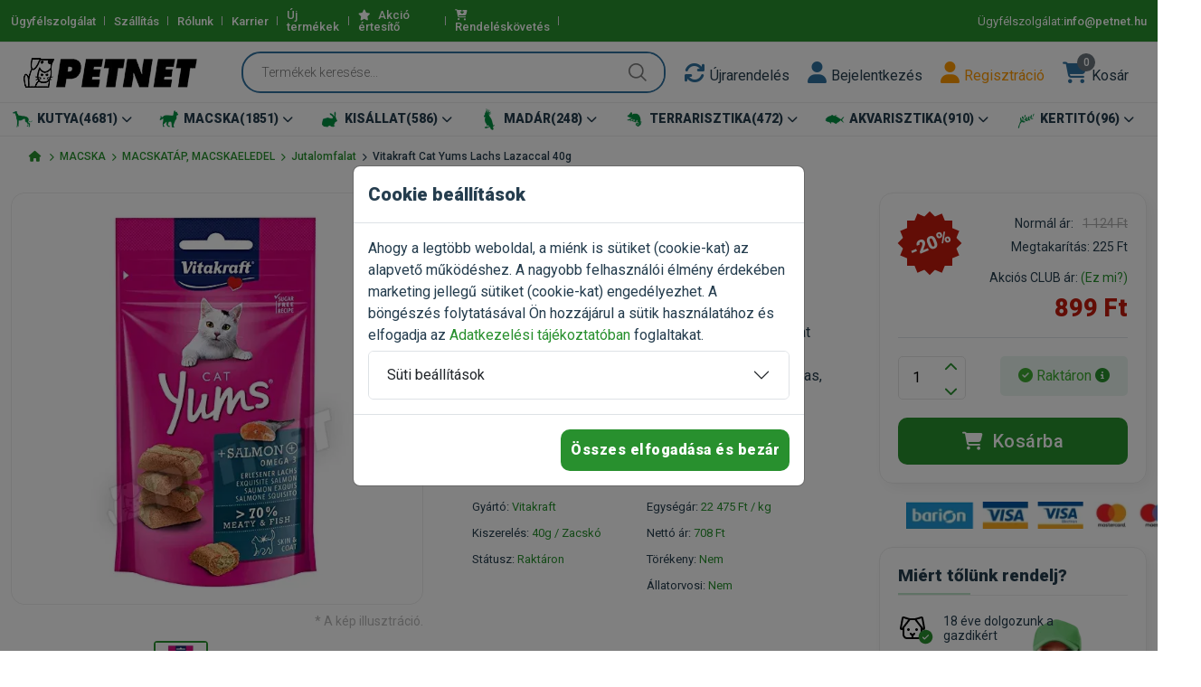

--- FILE ---
content_type: text/html; charset=UTF-8
request_url: https://www.petnet.hu/termek/Vitakraft_Cat_Yums_Lachs_Lazaccal_40g-26-24331
body_size: 116320
content:
<!DOCTYPE html>
<html class="no-js" lang="hu">

<head>
    <meta charset="utf-8" />
            <meta name="Robots" content="ALL" />
            <title>Vitakraft Cat Yums Lachs Lazaccal 40g  - jutalomfalat macskáknak - 20.00% kedvezmény</title>
    <meta name="keywords" content="Vitakraft Cat Yums Lachs Lazaccal 40g  - jutalomfalat macskáknak - 20.00% kedvezmény - 899 Ft 40g / Zacskó" />
    <meta name="description" content="Vitakraft Cat Yums Lachs Lazaccal 40g  - jutalomfalat macskáknak - 20.00% kedvezmény - 899 Ft 40g / Zacskó - Vitakraft Cat Yums Superfood Lachs Lazaccal – A Cat Yums Superfood Lachs Lazaccal egy extra puha, szaftos jutalomfalat macskáknak kiemelkedően magas, 70%-ot meghaladó hústartalommal, lazachússal és omega 3 zsírsavakkal." />
    <meta name="author" content="Kónya Krisztián">
    <meta http-equiv="x-ua-compatible" content="ie=edge" />
    <meta name="viewport" content="width=device-width, initial-scale=1" />
    <meta property="og:title" content="Vitakraft Cat Yums Lachs Lazaccal 40g  - jutalomfalat macskáknak - 20.00% kedvezmény" />
    <meta property="og:type" content="" />
    <meta property="og:url" content="" />
    <meta property="og:image" content="/custom/logo.webp" />
    <!-- Favicon -->
    <link rel="shortcut icon" href="/favicon.ico" type="image/x-icon">
    <link rel="apple-touch-icon" sizes="152x152" href="/custom/icons/apple-touch-icon-152.webp">
    <link rel="apple-touch-icon" sizes="120x120" href="/custom/icons/apple-touch-icon-120.webp">
    <link rel="apple-touch-icon" sizes="76x76" href="/custom/icons/apple-touch-icon.webp">
    <link rel="apple-touch-icon" href="/custom/icons/apple-touch-icon.webp">
    <!-- Template CSS -->
    
	<link rel="stylesheet" href="/vmit_front/plugins/fontawesome/css/all.min.css?1750960284">
	<link rel="stylesheet" href="/vmit_front/plugins/jquery-ui-custom/jquery-ui.min.css?1750960284">
	<link rel="stylesheet" href="/vmit_front/plugins/nouislider/nouislider.min.css?1750960284">
	<link rel="stylesheet" href="/vmit_front/plugins/slick-carousel/slick.min.css?1750960284">
	<link rel="stylesheet" href="/vmit_front/plugins/jquery-star-rating/css/star-rating.min.css?1750960284">
	<link rel="stylesheet" href="/vmit_front/plugins/bootstrap/css/bootstrap.min.css?1750960284">
	<link rel="stylesheet" href="/css/main.css?1767998305">
    <!-- Google Tag Manager -->
    <script>(function(w,d,s,l,i){w[l]=w[l]||[];w[l].push({'gtm.start':
    new Date().getTime(),event:'gtm.js'});var f=d.getElementsByTagName(s)[0],
    j=d.createElement(s),dl=l!='dataLayer'?'&l='+l:'';j.async=true;j.src=
    'https://www.googletagmanager.com/gtm.js?id='+i+dl;f.parentNode.insertBefore(j,f);
    })(window,document,'script','dataLayer','GTM-PPVMRN85');</script>
    <!-- End Google Tag Manager -->
    
  
</head>

<body>
        <!--<script src="https://files.bpcontent.cloud/2025/06/04/12/20250604120936-7X3MRU7W.js"></script>-->
        <!-- Google Tag Manager (noscript) -->
    <noscript><iframe src="https://www.googletagmanager.com/ns.html?id=GTM-PPVMRN85"
    height="0" width="0" style="display:none;visibility:hidden"></iframe></noscript>
    <!-- End Google Tag Manager (noscript) -->
    <div id="ajaxloading" style="display:none;">
        <div class="lds-spinner"><div></div><div></div><div></div><div></div><div></div><div></div><div></div><div></div><div></div><div></div><div></div><div></div></div>
    </div>
    <div class="offcanvas offcanvas-end h-auto" tabindex="-1" id="addToCartModal" aria-labelledby="addToCartModalLabel">
        <div class="offcanvas-header">
            <h5 class="offcanvas-title section-title style-1" id="addToCartModalLabel">Termék kosárba került</h5>
            <button type="button" class="btn-close text-reset" data-bs-dismiss="offcanvas" aria-label="Bezárás"></button>
        </div>
        <div class="offcanvas-body">

        </div>
    </div>
        <header class="header-area header-style-1 header-height-2">
        <div class="header-top header-top-ptb-1 d-none d-lg-block bg-brand">
            <div class="container">
                <div class="row align-items-center">
                    <div class="col-xl-6 col-lg-8">
                        <div class="header-info">
                            <ul>
                                                                <li><a href="/ugyfelszolgalat" class="gasendevent" data-category="elköteleződés" data-action="kattintás - Ügyfélszolgálat" data-label="Ügyfélszolgálatra kattintott">Ügyfélszolgálat</a></li>
                                                                                                <li><a href="/szallitas" class="gasendevent" data-category="elköteleződés" data-action="kattintás - Szállítás" data-label="Szállításra kattintott">Szállítás</a></li>
                                                                                                <li><a href="/rolunk" class="gasendevent" data-category="elköteleződés" data-action="kattintás - Rólunk" data-label="Rólunkra kattintott">Rólunk</a></li>
                                                                <li><a href="/info/karrier">Karrier</a></li>                                                                <li><a href="/uj_termekek/">Új termékek</a></li>
                                                                                                <li style="display:none;"><a href="/csomagajanlatok/">Csomagajánlatok <span class="dark-color dark-hover" style="font-size:10px">(új)</span></a></li>
                                                                                                <li><a href="/akcio-ertesito/"><i class="fa fa-star"></i> Akció értesítő</a></li>
                                                                                                <li><a href="/rendelesek"><i class="fa fa-cart-arrow-down mr-10"></i>Rendeléskövetés</a></li>
                                                                                                <li style="display:none;"><a href="/kuponok/">Kuponok <span class="dark-color dark-hover" style="font-size:10px">(új)</span></a></li>
                                                                                                                            </ul>
                        </div>
                    </div>
                    <div class="col-xl-6 col-lg-4">
                        <div class="header-info header-info-right text-white">
                            <ul>
                                <!--<li>Ügyfélszolgálat: <strong> <a class="gasendevent" data-category="elsődleges" data-action="kattintás - telefon" data-label="telefonált" href="tel:+36709326336">+36709326336</a></strong></li>-->
                                <li>Ügyfélszolgálat: <strong> <a class="gasendevent" data-category="elsődleges" data-action="kattintás - email" data-label="emailt küldött" href="mailto:info@petnet.hu"> info@petnet.hu</a></strong></li>
                            </ul>
                        </div>
                    </div>
                </div>
            </div>
        </div>
        <div class="header-middle header-middle-ptb-1  sticky-bar">
            <div class="container">
                <div class="header-wrap">
                    <div class="logo logo-width-1">
                        <a href="/">
                             <img src="/custom/logo.webp?1750960227" alt="PETNET">                        </a>
                    </div>
                    <div class="header-right">
                        <div class="search-style-2">
                            <form method="post" accept-charset="utf-8" id="searchform" novalidate="novalidate" class="input-with-submit header-search" action="/keres"><div style="display:none;"><input type="hidden" name="_csrfToken" value="1hV/uJSHRuSsWPXv6OTnJTY27akZqMSbsJTSIKrEfH1NZc/xtMNNHM1A+lm8Ut1OJNiOMOXHYX6XW/e7gHHKGJMPDfIe0IByB1PeyCyb8PnToLcVn/NKSXRdq8nW8CktqCGeOopivHxA7u9U3KMESQ=="></div><input class="form-control " type="search" name="searchstring" id="searchstring" placeholder="Termékek keresése..." aria-label="Termékek keresése..." value=""/><div style="display:none;"><input type="hidden" name="_Token[fields]" value="322cd67ba2203a443400d83c6018caf6d702ae4e%3A"><input type="hidden" name="_Token[unlocked]" value="DataTables_Table_0_length%7CDataTables_Table_10_length%7CDataTables_Table_11_length%7CDataTables_Table_12_length%7CDataTables_Table_13_length%7CDataTables_Table_14_length%7CDataTables_Table_15_length%7CDataTables_Table_16_length%7CDataTables_Table_17_length%7CDataTables_Table_18_length%7CDataTables_Table_19_length%7CDataTables_Table_1_length%7CDataTables_Table_20_length%7CDataTables_Table_21_length%7CDataTables_Table_22_length%7CDataTables_Table_23_length%7CDataTables_Table_24_length%7CDataTables_Table_25_length%7CDataTables_Table_26_length%7CDataTables_Table_27_length%7CDataTables_Table_28_length%7CDataTables_Table_29_length%7CDataTables_Table_2_length%7CDataTables_Table_30_length%7CDataTables_Table_31_length%7CDataTables_Table_32_length%7CDataTables_Table_33_length%7CDataTables_Table_34_length%7CDataTables_Table_35_length%7CDataTables_Table_36_length%7CDataTables_Table_37_length%7CDataTables_Table_38_length%7CDataTables_Table_39_length%7CDataTables_Table_3_length%7CDataTables_Table_40_length%7CDataTables_Table_41_length%7CDataTables_Table_42_length%7CDataTables_Table_43_length%7CDataTables_Table_44_length%7CDataTables_Table_45_length%7CDataTables_Table_46_length%7CDataTables_Table_47_length%7CDataTables_Table_48_length%7CDataTables_Table_49_length%7CDataTables_Table_4_length%7CDataTables_Table_50_length%7CDataTables_Table_51_length%7CDataTables_Table_52_length%7CDataTables_Table_53_length%7CDataTables_Table_54_length%7CDataTables_Table_55_length%7CDataTables_Table_56_length%7CDataTables_Table_57_length%7CDataTables_Table_58_length%7CDataTables_Table_59_length%7CDataTables_Table_5_length%7CDataTables_Table_60_length%7CDataTables_Table_61_length%7CDataTables_Table_62_length%7CDataTables_Table_63_length%7CDataTables_Table_64_length%7CDataTables_Table_65_length%7CDataTables_Table_66_length%7CDataTables_Table_67_length%7CDataTables_Table_68_length%7CDataTables_Table_69_length%7CDataTables_Table_6_length%7CDataTables_Table_70_length%7CDataTables_Table_71_length%7CDataTables_Table_72_length%7CDataTables_Table_73_length%7CDataTables_Table_74_length%7CDataTables_Table_75_length%7CDataTables_Table_76_length%7CDataTables_Table_77_length%7CDataTables_Table_78_length%7CDataTables_Table_79_length%7CDataTables_Table_7_length%7CDataTables_Table_80_length%7CDataTables_Table_81_length%7CDataTables_Table_82_length%7CDataTables_Table_83_length%7CDataTables_Table_84_length%7CDataTables_Table_85_length%7CDataTables_Table_86_length%7CDataTables_Table_87_length%7CDataTables_Table_88_length%7CDataTables_Table_89_length%7CDataTables_Table_8_length%7CDataTables_Table_90_length%7CDataTables_Table_91_length%7CDataTables_Table_92_length%7CDataTables_Table_93_length%7CDataTables_Table_94_length%7CDataTables_Table_95_length%7CDataTables_Table_96_length%7CDataTables_Table_97_length%7CDataTables_Table_98_length%7CDataTables_Table_99_length%7CDataTables_Table_9_length%7C_method%7Ccolumns.0.data%7Ccolumns.0.filter.max%7Ccolumns.0.filter.min%7Ccolumns.0.filter.name%7Ccolumns.0.filter.value%7Ccolumns.0.name%7Ccolumns.0.orderable%7Ccolumns.0.search.regex%7Ccolumns.0.search.value%7Ccolumns.0.searchable%7Ccolumns.1.data%7Ccolumns.1.filter.max%7Ccolumns.1.filter.min%7Ccolumns.1.filter.name%7Ccolumns.1.filter.value%7Ccolumns.1.name%7Ccolumns.1.orderable%7Ccolumns.1.search.regex%7Ccolumns.1.search.value%7Ccolumns.1.searchable%7Ccolumns.10.data%7Ccolumns.10.filter.max%7Ccolumns.10.filter.min%7Ccolumns.10.filter.name%7Ccolumns.10.filter.value%7Ccolumns.10.name%7Ccolumns.10.orderable%7Ccolumns.10.search.regex%7Ccolumns.10.search.value%7Ccolumns.10.searchable%7Ccolumns.11.data%7Ccolumns.11.filter.max%7Ccolumns.11.filter.min%7Ccolumns.11.filter.name%7Ccolumns.11.filter.value%7Ccolumns.11.name%7Ccolumns.11.orderable%7Ccolumns.11.search.regex%7Ccolumns.11.search.value%7Ccolumns.11.searchable%7Ccolumns.12.data%7Ccolumns.12.filter.max%7Ccolumns.12.filter.min%7Ccolumns.12.filter.name%7Ccolumns.12.filter.value%7Ccolumns.12.name%7Ccolumns.12.orderable%7Ccolumns.12.search.regex%7Ccolumns.12.search.value%7Ccolumns.12.searchable%7Ccolumns.13.data%7Ccolumns.13.filter.max%7Ccolumns.13.filter.min%7Ccolumns.13.filter.name%7Ccolumns.13.filter.value%7Ccolumns.13.name%7Ccolumns.13.orderable%7Ccolumns.13.search.regex%7Ccolumns.13.search.value%7Ccolumns.13.searchable%7Ccolumns.14.data%7Ccolumns.14.filter.max%7Ccolumns.14.filter.min%7Ccolumns.14.filter.name%7Ccolumns.14.filter.value%7Ccolumns.14.name%7Ccolumns.14.orderable%7Ccolumns.14.search.regex%7Ccolumns.14.search.value%7Ccolumns.14.searchable%7Ccolumns.15.data%7Ccolumns.15.filter.max%7Ccolumns.15.filter.min%7Ccolumns.15.filter.name%7Ccolumns.15.filter.value%7Ccolumns.15.name%7Ccolumns.15.orderable%7Ccolumns.15.search.regex%7Ccolumns.15.search.value%7Ccolumns.15.searchable%7Ccolumns.16.data%7Ccolumns.16.filter.max%7Ccolumns.16.filter.min%7Ccolumns.16.filter.name%7Ccolumns.16.filter.value%7Ccolumns.16.name%7Ccolumns.16.orderable%7Ccolumns.16.search.regex%7Ccolumns.16.search.value%7Ccolumns.16.searchable%7Ccolumns.17.data%7Ccolumns.17.filter.max%7Ccolumns.17.filter.min%7Ccolumns.17.filter.name%7Ccolumns.17.filter.value%7Ccolumns.17.name%7Ccolumns.17.orderable%7Ccolumns.17.search.regex%7Ccolumns.17.search.value%7Ccolumns.17.searchable%7Ccolumns.18.data%7Ccolumns.18.filter.max%7Ccolumns.18.filter.min%7Ccolumns.18.filter.name%7Ccolumns.18.filter.value%7Ccolumns.18.name%7Ccolumns.18.orderable%7Ccolumns.18.search.regex%7Ccolumns.18.search.value%7Ccolumns.18.searchable%7Ccolumns.19.data%7Ccolumns.19.filter.max%7Ccolumns.19.filter.min%7Ccolumns.19.filter.name%7Ccolumns.19.filter.value%7Ccolumns.19.name%7Ccolumns.19.orderable%7Ccolumns.19.search.regex%7Ccolumns.19.search.value%7Ccolumns.19.searchable%7Ccolumns.2.data%7Ccolumns.2.filter.max%7Ccolumns.2.filter.min%7Ccolumns.2.filter.name%7Ccolumns.2.filter.value%7Ccolumns.2.name%7Ccolumns.2.orderable%7Ccolumns.2.search.regex%7Ccolumns.2.search.value%7Ccolumns.2.searchable%7Ccolumns.3.data%7Ccolumns.3.filter.max%7Ccolumns.3.filter.min%7Ccolumns.3.filter.name%7Ccolumns.3.filter.value%7Ccolumns.3.name%7Ccolumns.3.orderable%7Ccolumns.3.search.regex%7Ccolumns.3.search.value%7Ccolumns.3.searchable%7Ccolumns.4.data%7Ccolumns.4.filter.max%7Ccolumns.4.filter.min%7Ccolumns.4.filter.name%7Ccolumns.4.filter.value%7Ccolumns.4.name%7Ccolumns.4.orderable%7Ccolumns.4.search.regex%7Ccolumns.4.search.value%7Ccolumns.4.searchable%7Ccolumns.5.data%7Ccolumns.5.filter.max%7Ccolumns.5.filter.min%7Ccolumns.5.filter.name%7Ccolumns.5.filter.value%7Ccolumns.5.name%7Ccolumns.5.orderable%7Ccolumns.5.search.regex%7Ccolumns.5.search.value%7Ccolumns.5.searchable%7Ccolumns.6.data%7Ccolumns.6.filter.max%7Ccolumns.6.filter.min%7Ccolumns.6.filter.name%7Ccolumns.6.filter.value%7Ccolumns.6.name%7Ccolumns.6.orderable%7Ccolumns.6.search.regex%7Ccolumns.6.search.value%7Ccolumns.6.searchable%7Ccolumns.7.data%7Ccolumns.7.filter.max%7Ccolumns.7.filter.min%7Ccolumns.7.filter.name%7Ccolumns.7.filter.value%7Ccolumns.7.name%7Ccolumns.7.orderable%7Ccolumns.7.search.regex%7Ccolumns.7.search.value%7Ccolumns.7.searchable%7Ccolumns.8.data%7Ccolumns.8.filter.max%7Ccolumns.8.filter.min%7Ccolumns.8.filter.name%7Ccolumns.8.filter.value%7Ccolumns.8.name%7Ccolumns.8.orderable%7Ccolumns.8.search.regex%7Ccolumns.8.search.value%7Ccolumns.8.searchable%7Ccolumns.9.data%7Ccolumns.9.filter.max%7Ccolumns.9.filter.min%7Ccolumns.9.filter.name%7Ccolumns.9.filter.value%7Ccolumns.9.name%7Ccolumns.9.orderable%7Ccolumns.9.search.regex%7Ccolumns.9.search.value%7Ccolumns.9.searchable%7Cdraw%7Cg-recaptcha-response%7Clength%7Corder.0.column%7Corder.0.dir%7Csearch.0.from%7Csearch.0.to%7Csearch.0.value%7Csearch.1.from%7Csearch.1.to%7Csearch.1.value%7Csearch.10.from%7Csearch.10.to%7Csearch.10.value%7Csearch.11.from%7Csearch.11.to%7Csearch.11.value%7Csearch.12.from%7Csearch.12.to%7Csearch.12.value%7Csearch.13.from%7Csearch.13.to%7Csearch.13.value%7Csearch.14.from%7Csearch.14.to%7Csearch.14.value%7Csearch.15.from%7Csearch.15.to%7Csearch.15.value%7Csearch.16.from%7Csearch.16.to%7Csearch.16.value%7Csearch.17.from%7Csearch.17.to%7Csearch.17.value%7Csearch.18.from%7Csearch.18.to%7Csearch.18.value%7Csearch.19.from%7Csearch.19.to%7Csearch.19.value%7Csearch.2.from%7Csearch.2.to%7Csearch.2.value%7Csearch.3.from%7Csearch.3.to%7Csearch.3.value%7Csearch.4.from%7Csearch.4.to%7Csearch.4.value%7Csearch.5.from%7Csearch.5.to%7Csearch.5.value%7Csearch.6.from%7Csearch.6.to%7Csearch.6.value%7Csearch.7.from%7Csearch.7.to%7Csearch.7.value%7Csearch.8.from%7Csearch.8.to%7Csearch.8.value%7Csearch.9.from%7Csearch.9.to%7Csearch.9.value%7Csearch.regex%7Csearch.value%7Cstart"></div></form>                        </div>
                        <div class="header-action-right pl-20">
                            <div class="header-action-2">
                                
                                <div class="header-action-icon-2 comparelink" style="display:none;">
                                    <a href="/osszehasonlitas">
                                        <i class="fa fa-random"></i>
                                        <span class="pro-count blue comparecount">0</span>
                                    </a>
                                    <a href="/osszehasonlitas"><span class="lable ml-0">Összehasonlítás</span></a>
                                </div>
                                
                                <div class="header-action-icon-2">
                                    <a href="/rendelesek">
                                        <i class="fa fa-refresh"></i>
                                    </a>
                                    <a href="/rendelesek"><span class="lable ml-0">Újrarendelés</span></a>
                                </div>
                                                                    <div class="header-action-icon-2">
                                        <a data-bs-toggle="modal" href="#loginModal" role="button" aria-controls="loginModal">
                                            <i class="fa fa-user"></i>
                                        </a>
                                        <a data-bs-toggle="modal" href="#loginModal" role="button" aria-controls="loginModal"><span class="lable ml-0">Bejelentkezés</span></a>
                                    </div>
                                    <div class="header-action-icon-2">
                                        <a href="/regisztracio" role="button">
                                            <i class="fa fa-user text-warning"></i>
                                        </a>
                                        <a href="/regisztracio"><span class="lable ml-0 text-warning">Regisztráció</span></a>
                                    </div>
                                                                <div class="header-action-icon-2" id="header-cart">
                                    <a class="mini-cart-icon " href="/kosar">
    <i class="fa fa-shopping-cart "></i>
    <span class="pro-count bg-secondary">0</span>
</a>
<a href="/kosar"><span class="lable ml-0  ">Kosár</span></a>
                                </div>
                                    
                                
                                
                                
                            </div>
                        </div>
                    </div>
                </div>
            </div>
        </div>
        <div class="header-bottom sticky-bar">
            <div class="container header-bottom-bg-color">
                <div class="header-wrap header-space-between position-relative">
                    <div class="d-flex d-lg-none w-100 justify-content-between pt-10">
                        <div class="header-action-icon-2 d-flex d-lg-none justify-content-start">
                            <div class="header-action-2">
                                <div class="header-action-icon-2 m-0">
                                    <a data-bs-toggle="offcanvas" href="#mobileMenu" role="button" aria-controls="mobileMenu">
                                        <i class="fa fa-bars"></i>
                                    </a>
                                    
                                </div>
                            </div>
                            <div class="logo logo-width-1 ml-10">
                                <a href="/">
                                    <img src="/custom/logo_white.webp?1750960227" alt="PETNET">                                </a>
                            </div>
                        </div>
                            
                        <div class="header-action-right d-block d-lg-none">
                            <div class="header-action-2">
                                 <div class="header-action-icon-2 comparelink" style="display:none;">
                                    <a href="/osszehasonlitas">
                                        <i class="fa fa-random"></i>
                                        <span class="pro-count bg-secondary comparecount">0</span>
                                    </a>
                                    <a href="/osszehasonlitas"><span class="lable ml-0">Összehasonlítás</span></a>
                                </div>
                                                                    <div class="header-action-icon-2">
                                        <a data-bs-toggle="modal" href="#loginModal" role="button" aria-controls="loginModal">
                                            <i class="fa fa-user"></i>
                                        </a>
                                        <a data-bs-toggle="modal" href="#loginModal" role="button" aria-controls="loginModal"><span class="lable ml-0">Bejelentkezés</span></a>
                                    </div>
                                    <div class="header-action-icon-2">
                                        <a href="/regisztracio">
                                            <i class="fa fa-user text-warning"></i>
                                        </a>
                                        <a href="/regisztracio"><span class="lable ml-0 text-warning">Regisztráció</span></a>
                                    </div>
                                                                <div class="header-action-icon-2 " id="mobile-cart">
                                <a class="mini-cart-icon" href="javascript:void(0);" >
    <i class="fa fa-shopping-cart"></i>
    <span class="pro-count bg-secondary">0</span>
</a>
<a href="javascript:void(0);"><span class="lable">Kosár</span></a>

<!--<a class="mini-cart-icon "  >
    <i class="fa fa-shopping-cart "></i>
    <span class="pro-count bg-secondary">0</span>
</a>
<a ><span class="lable">Kosár</span></a>-->

                                </div>

                            </div>
                        </div>
                    </div>
                    <div class="d-none d-lg-block w-100">
                        <div class="header-nav d-none d-lg-flex">
                            <div class="main-menu main-menu-padding-1 main-menu-lh-2 d-none d-lg-block w-100">
                                <nav>
                                    <ul class="d-flex justify-content-between">
                                                                                            <li class="d-flex flex-nowrap position-static ">
                                                        <a href="/kategoria/KUTYA-1" class="text-nowrap font-heading">
                                                            <img src="https://petnet_images.storage.googleapis.com/icons/16/1660573707.webp" alt="" class="caticon text-nowrap">                                                            <span>KUTYA<span class="catnumber">(4681)</span><i class="fa fa-chevron-down"></i></span>
                                                        </a>
                                                        <ul class="mega-menu">
                                                                                                                                <li class="sub-mega-menu sub-mega-menu-width-20 ">
                                                                        <a class="menu-title font-brand" href="/alkategoria/KUTYA_KUTYATAP_KUTYAELEDEL-4">
                                                                            KUTYATÁP, KUTYAELEDEL                                                                            <!--<span class="catnumber">1991</span>-->
                                                                        </a>
                                                                        <ul>
                                                                                                                                                                <li class="">
                                                                                        <a href="/termekek/KUTYA_KUTYATAP_KUTYAELEDEL_Szaraz_kutyatap-13">
                                                                                            Száraz kutyatáp                                                                                            <!--<span class="catnumber">1068</span>-->
                                                                                        </a>
                                                                                    </li>
                                                                                                                                                                        <li class="">
                                                                                        <a href="/termekek/KUTYA_KUTYATAP_KUTYAELEDEL_Konzerv_Nedvestap-21">
                                                                                            Konzerv, Nedvestáp                                                                                            <!--<span class="catnumber">212</span>-->
                                                                                        </a>
                                                                                    </li>
                                                                                                                                                                        <li class="">
                                                                                        <a href="/termekek/KUTYA_KUTYATAP_KUTYAELEDEL_Gyogytap-23">
                                                                                            Gyógytáp                                                                                            <!--<span class="catnumber">341</span>-->
                                                                                        </a>
                                                                                    </li>
                                                                                                                                                                        <li class="">
                                                                                        <a href="/termekek/KUTYA_KUTYATAP_KUTYAELEDEL_Jutalomfalat-25">
                                                                                            Jutalomfalat                                                                                            <!--<span class="catnumber">214</span>-->
                                                                                        </a>
                                                                                    </li>
                                                                                                                                                                        <li class="">
                                                                                        <a href="/termekek/KUTYA_KUTYATAP_KUTYAELEDEL_Kutyakeksz-140">
                                                                                            Kutyakeksz                                                                                            <!--<span class="catnumber">9</span>-->
                                                                                        </a>
                                                                                    </li>
                                                                                                                                                                        <li class="">
                                                                                        <a href="/termekek/KUTYA_KUTYATAP_KUTYAELEDEL_Tejpotlo-205">
                                                                                            Tejpótló                                                                                            <!--<span class="catnumber">18</span>-->
                                                                                        </a>
                                                                                    </li>
                                                                                                                                                                        <li class="">
                                                                                        <a href="/termekek/KUTYA_KUTYATAP_KUTYAELEDEL_Jutalomfalatok_es_fogtisztitok_Natural-355">
                                                                                            Jutalomfalatok és fogtisztítók - Natural                                                                                            <!--<span class="catnumber">90</span>-->
                                                                                        </a>
                                                                                    </li>
                                                                                                                                                                        <li class="">
                                                                                        <a href="/termekek/KUTYA_KUTYATAP_KUTYAELEDEL_Fogtisztitok_es_ragorudak-410">
                                                                                            Fogtisztítók és rágórudak                                                                                            <!--<span class="catnumber">26</span>-->
                                                                                        </a>
                                                                                    </li>
                                                                                                                                                                        <li class="">
                                                                                        <a href="/termekek/KUTYA_KUTYATAP_KUTYAELEDEL_Tamogatas-413">
                                                                                            Támogatás                                                                                            <!--<span class="catnumber">5</span>-->
                                                                                        </a>
                                                                                    </li>
                                                                                    
                                                                        </ul>
                                                                    </li>
                                                                                                                                        <li class="sub-mega-menu sub-mega-menu-width-20 ">
                                                                        <a class="menu-title font-brand" href="/alkategoria/KUTYA_KUTYAFELSZERELES-11">
                                                                            KUTYAFELSZERELÉS                                                                            <!--<span class="catnumber">1468</span>-->
                                                                        </a>
                                                                        <ul>
                                                                                                                                                                <li class="">
                                                                                        <a href="/termekek/KUTYA_KUTYAFELSZERELES_Etetotal_Itatotal-43">
                                                                                            Etetőtál, Itatótál                                                                                            <!--<span class="catnumber">172</span>-->
                                                                                        </a>
                                                                                    </li>
                                                                                                                                                                        <li class="">
                                                                                        <a href="/termekek/KUTYA_KUTYAFELSZERELES_Kutyapelenka-115">
                                                                                            Kutyapelenka                                                                                            <!--<span class="catnumber">41</span>-->
                                                                                        </a>
                                                                                    </li>
                                                                                                                                                                        <li class="">
                                                                                        <a href="/termekek/KUTYA_KUTYAFELSZERELES_Kutyafekhely_kutyaagy-45">
                                                                                            Kutyafekhely, kutyaágy                                                                                            <!--<span class="catnumber">266</span>-->
                                                                                        </a>
                                                                                    </li>
                                                                                                                                                                        <li class="">
                                                                                        <a href="/termekek/KUTYA_KUTYAFELSZERELES_Kutyahaz-261">
                                                                                            Kutyaház                                                                                            <!--<span class="catnumber">10</span>-->
                                                                                        </a>
                                                                                    </li>
                                                                                                                                                                        <li class="">
                                                                                        <a href="/termekek/KUTYA_KUTYAFELSZERELES_Kutyaszallito_box_ketrec-156">
                                                                                            Kutyaszállító box, ketrec                                                                                            <!--<span class="catnumber">84</span>-->
                                                                                        </a>
                                                                                    </li>
                                                                                                                                                                        <li class="">
                                                                                        <a href="/termekek/KUTYA_KUTYAFELSZERELES_Kutya_szajkosar-235">
                                                                                            Kutya szájkosár                                                                                            <!--<span class="catnumber">20</span>-->
                                                                                        </a>
                                                                                    </li>
                                                                                                                                                                        <li class="">
                                                                                        <a href="/termekek/KUTYA_KUTYAFELSZERELES_Kutyajatek-46">
                                                                                            Kutyajáték                                                                                            <!--<span class="catnumber">458</span>-->
                                                                                        </a>
                                                                                    </li>
                                                                                                                                                                        <li class="">
                                                                                        <a href="/termekek/KUTYA_KUTYAFELSZERELES_Kutyakikepzo_eszkozok-196">
                                                                                            Kutyakiképző eszközök                                                                                            <!--<span class="catnumber">42</span>-->
                                                                                        </a>
                                                                                    </li>
                                                                                                                                                                        <li class="">
                                                                                        <a href="/termekek/KUTYA_KUTYAFELSZERELES_Kutyapiszok_zacsko_tartok-236">
                                                                                            Kutyapiszok zacskó, tartók                                                                                            <!--<span class="catnumber">42</span>-->
                                                                                        </a>
                                                                                    </li>
                                                                                                                                                                        <li class="">
                                                                                        <a href="/termekek/KUTYA_KUTYAFELSZERELES_Kutyaovi-198">
                                                                                            Kutyaovi                                                                                            <!--<span class="catnumber">10</span>-->
                                                                                        </a>
                                                                                    </li>
                                                                                                                                                                        <li class="">
                                                                                        <a href="/termekek/KUTYA_KUTYAFELSZERELES_Kutyaajto-187">
                                                                                            Kutyaajtó                                                                                            <!--<span class="catnumber">5</span>-->
                                                                                        </a>
                                                                                    </li>
                                                                                                                                                                        <li class="">
                                                                                        <a href="/termekek/KUTYA_KUTYAFELSZERELES_Kutyacipo_Vedozokni-258">
                                                                                            Kutyacipő, Védőzokni                                                                                            <!--<span class="catnumber">38</span>-->
                                                                                        </a>
                                                                                    </li>
                                                                                                                                                                        <li class="">
                                                                                        <a href="/termekek/KUTYA_KUTYAFELSZERELES_Ugatasgatlok-259">
                                                                                            Ugatásgátlók                                                                                            <!--<span class="catnumber">5</span>-->
                                                                                        </a>
                                                                                    </li>
                                                                                                                                                                        <li class="">
                                                                                        <a href="/termekek/KUTYA_KUTYAFELSZERELES_Egyeb_kutyafelszereles-48">
                                                                                            Egyéb kutyafelszerelés                                                                                            <!--<span class="catnumber">48</span>-->
                                                                                        </a>
                                                                                    </li>
                                                                                                                                                                        <li class="">
                                                                                        <a href="/termekek/KUTYA_KUTYAFELSZERELES_Huto_husito_termekek-280">
                                                                                            Hűtő, hűsítő termékek                                                                                            <!--<span class="catnumber">31</span>-->
                                                                                        </a>
                                                                                    </li>
                                                                                                                                                                        <li class="">
                                                                                        <a href="/termekek/KUTYA_KUTYAFELSZERELES_KONG_kutyajatek-281">
                                                                                            KONG kutyajáték                                                                                            <!--<span class="catnumber">97</span>-->
                                                                                        </a>
                                                                                    </li>
                                                                                                                                                                        <li class="">
                                                                                        <a href="/termekek/KUTYA_KUTYAFELSZERELES_Riaszto_es_tavoltarto_termekek-283">
                                                                                            Riasztó és távoltartó termékek                                                                                            <!--<span class="catnumber">13</span>-->
                                                                                        </a>
                                                                                    </li>
                                                                                                                                                                        <li class="">
                                                                                        <a href="/termekek/KUTYA_KUTYAFELSZERELES_Mentomellenyek_es_uszo_vizi_jatekek-287">
                                                                                            Mentőmellények és úszó vizi játékék                                                                                            <!--<span class="catnumber">5</span>-->
                                                                                        </a>
                                                                                    </li>
                                                                                                                                                                        <li class="">
                                                                                        <a href="/termekek/KUTYA_KUTYAFELSZERELES_Kerekpar_kiegeszitok-289">
                                                                                            Kerékpár kiegészítők                                                                                            <!--<span class="catnumber">10</span>-->
                                                                                        </a>
                                                                                    </li>
                                                                                                                                                                        <li class="">
                                                                                        <a href="/termekek/KUTYA_KUTYAFELSZERELES_Kezi_szallito_es_hatitaskak-291">
                                                                                            Kézi szállító és hátitáskák                                                                                            <!--<span class="catnumber">25</span>-->
                                                                                        </a>
                                                                                    </li>
                                                                                                                                                                        <li class="">
                                                                                        <a href="/termekek/KUTYA_KUTYAFELSZERELES_Kutyafuttato_ovek-293">
                                                                                            Kutyafuttató övek                                                                                            <!--<span class="catnumber">6</span>-->
                                                                                        </a>
                                                                                    </li>
                                                                                                                                                                        <li class="">
                                                                                        <a href="/termekek/KUTYA_KUTYAFELSZERELES_Kolyokkutyaknak-299">
                                                                                            Kölyökkutyáknak                                                                                            <!--<span class="catnumber">6</span>-->
                                                                                        </a>
                                                                                    </li>
                                                                                                                                                                        <li class="">
                                                                                        <a href="/termekek/KUTYA_KUTYAFELSZERELES_Autos_kiegeszitok_es_ulestakarok-313">
                                                                                            Autós kiegészítők és üléstakarók                                                                                            <!--<span class="catnumber">29</span>-->
                                                                                        </a>
                                                                                    </li>
                                                                                    
                                                                        </ul>
                                                                    </li>
                                                                                                                                        <li class="sub-mega-menu sub-mega-menu-width-20 ">
                                                                        <a class="menu-title font-brand" href="/alkategoria/KUTYA_NYAKORV_PORAZ_HAM_BILETA-48">
                                                                            NYAKÖRV, PÓRÁZ, HÁM, BILÉTA                                                                            <!--<span class="catnumber">446</span>-->
                                                                        </a>
                                                                        <ul>
                                                                                                                                                                <li class="">
                                                                                        <a href="/termekek/KUTYA_NYAKORV_PORAZ_HAM_BILETA_Nyakorv_textilnyakorv-230">
                                                                                            Nyakörv, textílnyakörv                                                                                            <!--<span class="catnumber">114</span>-->
                                                                                        </a>
                                                                                    </li>
                                                                                                                                                                        <li class="">
                                                                                        <a href="/termekek/KUTYA_NYAKORV_PORAZ_HAM_BILETA_Poraz_textilporaz-44">
                                                                                            Póráz, textílpóráz                                                                                            <!--<span class="catnumber">61</span>-->
                                                                                        </a>
                                                                                    </li>
                                                                                                                                                                        <li class="">
                                                                                        <a href="/termekek/KUTYA_NYAKORV_PORAZ_HAM_BILETA_Flexi_automata_poraz-193">
                                                                                            Flexi automata póráz                                                                                            <!--<span class="catnumber">99</span>-->
                                                                                        </a>
                                                                                    </li>
                                                                                                                                                                        <li class="">
                                                                                        <a href="/termekek/KUTYA_NYAKORV_PORAZ_HAM_BILETA_Ham_textilham-231">
                                                                                            Hám, textílhám                                                                                            <!--<span class="catnumber">41</span>-->
                                                                                        </a>
                                                                                    </li>
                                                                                                                                                                        <li class="">
                                                                                        <a href="/termekek/KUTYA_NYAKORV_PORAZ_HAM_BILETA_Szajszijak_es_huzas_elleni_hamok-232">
                                                                                            Szájszíjak és húzás elleni hámok                                                                                            <!--<span class="catnumber">12</span>-->
                                                                                        </a>
                                                                                    </li>
                                                                                                                                                                        <li class="">
                                                                                        <a href="/termekek/KUTYA_NYAKORV_PORAZ_HAM_BILETA_Kutyabileta_Cimtarto-234">
                                                                                            Kutyabiléta, Címtartó                                                                                            <!--<span class="catnumber">35</span>-->
                                                                                        </a>
                                                                                    </li>
                                                                                                                                                                        <li class="">
                                                                                        <a href="/termekek/KUTYA_NYAKORV_PORAZ_HAM_BILETA_Lanc_nyakorv-194">
                                                                                            Lánc nyakörv                                                                                            <!--<span class="catnumber">14</span>-->
                                                                                        </a>
                                                                                    </li>
                                                                                                                                                                        <li class="">
                                                                                        <a href="/termekek/KUTYA_NYAKORV_PORAZ_HAM_BILETA_Autos_kiegeszitok-256">
                                                                                            Autós kiegészítők                                                                                            <!--<span class="catnumber">22</span>-->
                                                                                        </a>
                                                                                    </li>
                                                                                                                                                                        <li class="">
                                                                                        <a href="/termekek/KUTYA_NYAKORV_PORAZ_HAM_BILETA_Vilagito_nyakkarika_Lathatosagi_melleny-257">
                                                                                            Világító nyakkarika, Láthatósági mellény                                                                                            <!--<span class="catnumber">25</span>-->
                                                                                        </a>
                                                                                    </li>
                                                                                                                                                                        <li class="">
                                                                                        <a href="/termekek/KUTYA_NYAKORV_PORAZ_HAM_BILETA_Kikepzo_es_nyomkoveto_porazok-402">
                                                                                            Kiképző és nyomkövető pórázok                                                                                            <!--<span class="catnumber">20</span>-->
                                                                                        </a>
                                                                                    </li>
                                                                                                                                                                        <li class="">
                                                                                        <a href="/termekek/KUTYA_NYAKORV_PORAZ_HAM_BILETA_Kiegeszitok_kutyasetaltatashoz-406">
                                                                                            Kiegészítők kutyasétáltatáshoz                                                                                            <!--<span class="catnumber">8</span>-->
                                                                                        </a>
                                                                                    </li>
                                                                                    
                                                                        </ul>
                                                                    </li>
                                                                                                                                        <li class="sub-mega-menu sub-mega-menu-width-20 ">
                                                                        <a class="menu-title font-brand" href="/alkategoria/KUTYA_KUTYAKOZMETIKA-40">
                                                                            KUTYAKOZMETIKA                                                                            <!--<span class="catnumber">189</span>-->
                                                                        </a>
                                                                        <ul>
                                                                                                                                                                <li class="">
                                                                                        <a href="/termekek/KUTYA_KUTYAKOZMETIKA_Fesu_Kefe-158">
                                                                                            Fésű, Kefe                                                                                            <!--<span class="catnumber">67</span>-->
                                                                                        </a>
                                                                                    </li>
                                                                                                                                                                        <li class="">
                                                                                        <a href="/termekek/KUTYA_KUTYAKOZMETIKA_Ollok_karomvagok_es_karomcsiszolok-159">
                                                                                            Ollók, karomvágók és karomcsiszolók                                                                                            <!--<span class="catnumber">20</span>-->
                                                                                        </a>
                                                                                    </li>
                                                                                                                                                                        <li class="">
                                                                                        <a href="/termekek/KUTYA_KUTYAKOZMETIKA_Szorapolas_Samponok-102">
                                                                                            Szőrápolás, Samponok                                                                                            <!--<span class="catnumber">69</span>-->
                                                                                        </a>
                                                                                    </li>
                                                                                                                                                                        <li class="">
                                                                                        <a href="/termekek/KUTYA_KUTYAKOZMETIKA_Kutyanyirogep_vagofejek-248">
                                                                                            Kutyanyírógép, vágófejek                                                                                            <!--<span class="catnumber">14</span>-->
                                                                                        </a>
                                                                                    </li>
                                                                                                                                                                        <li class="">
                                                                                        <a href="/termekek/KUTYA_KUTYAKOZMETIKA_Vedlest_elosegito_eszkozok-394">
                                                                                            Vedlést elősegítő eszközök                                                                                            <!--<span class="catnumber">18</span>-->
                                                                                        </a>
                                                                                    </li>
                                                                                                                                                                        <li class="">
                                                                                        <a href="/termekek/KUTYA_KUTYAKOZMETIKA_Szemkornyek_tisztitok-398">
                                                                                            Szemkörnyék tisztitók                                                                                            <!--<span class="catnumber">1</span>-->
                                                                                        </a>
                                                                                    </li>
                                                                                    
                                                                        </ul>
                                                                    </li>
                                                                                                                                        <li class="sub-mega-menu sub-mega-menu-width-20 ">
                                                                        <a class="menu-title font-brand" href="/alkategoria/KUTYA_KUTYAEGESZSEGUGY-18">
                                                                            KUTYAEGÉSZSÉGÜGY                                                                            <!--<span class="catnumber">556</span>-->
                                                                        </a>
                                                                        <ul>
                                                                                                                                                                <li class="">
                                                                                        <a href="/termekek/KUTYA_KUTYAEGESZSEGUGY_Bolha_Kullancs-138">
                                                                                            Bolha, Kullancs                                                                                            <!--<span class="catnumber">117</span>-->
                                                                                        </a>
                                                                                    </li>
                                                                                                                                                                        <li class="">
                                                                                        <a href="/termekek/KUTYA_KUTYAEGESZSEGUGY_Taplalekkiegeszito-162">
                                                                                            Táplálékkiegészítő                                                                                            <!--<span class="catnumber">7</span>-->
                                                                                        </a>
                                                                                    </li>
                                                                                                                                                                        <li class="">
                                                                                        <a href="/termekek/KUTYA_KUTYAEGESZSEGUGY_Vitamin_keszitmenyek-103">
                                                                                            Vitamin készítmények                                                                                            <!--<span class="catnumber">27</span>-->
                                                                                        </a>
                                                                                    </li>
                                                                                                                                                                        <li class="">
                                                                                        <a href="/termekek/KUTYA_KUTYAEGESZSEGUGY_Fogapolas_Szajhigienia-160">
                                                                                            Fogápolás, Szájhigiénia                                                                                            <!--<span class="catnumber">39</span>-->
                                                                                        </a>
                                                                                    </li>
                                                                                                                                                                        <li class="">
                                                                                        <a href="/termekek/KUTYA_KUTYAEGESZSEGUGY_Ful_es_Szemapolas-161">
                                                                                            Fül és Szemápolás                                                                                            <!--<span class="catnumber">20</span>-->
                                                                                        </a>
                                                                                    </li>
                                                                                                                                                                        <li class="">
                                                                                        <a href="/termekek/KUTYA_KUTYAEGESZSEGUGY_Izuletvedelem-199">
                                                                                            Ízületvédelem                                                                                            <!--<span class="catnumber">58</span>-->
                                                                                        </a>
                                                                                    </li>
                                                                                                                                                                        <li class="">
                                                                                        <a href="/termekek/KUTYA_KUTYAEGESZSEGUGY_Csonterosito_es_Asvanyianyag-219">
                                                                                            Csonterősítő és Ásványianyag                                                                                            <!--<span class="catnumber">11</span>-->
                                                                                        </a>
                                                                                    </li>
                                                                                                                                                                        <li class="">
                                                                                        <a href="/termekek/KUTYA_KUTYAEGESZSEGUGY_Bor_es_Szorapolas-215">
                                                                                            Bőr és Szőrápolás                                                                                            <!--<span class="catnumber">60</span>-->
                                                                                        </a>
                                                                                    </li>
                                                                                                                                                                        <li class="">
                                                                                        <a href="/termekek/KUTYA_KUTYAEGESZSEGUGY_Immunerosito_Daganat-190">
                                                                                            Immunerősítő, Daganat                                                                                            <!--<span class="catnumber">21</span>-->
                                                                                        </a>
                                                                                    </li>
                                                                                                                                                                        <li class="">
                                                                                        <a href="/termekek/KUTYA_KUTYAEGESZSEGUGY_Tuzelobugyi-197">
                                                                                            Tüzelőbugyi                                                                                            <!--<span class="catnumber">9</span>-->
                                                                                        </a>
                                                                                    </li>
                                                                                                                                                                        <li class="">
                                                                                        <a href="/termekek/KUTYA_KUTYAEGESZSEGUGY_Nyugtato_stresszoldo-168">
                                                                                            Nyugtató, stresszoldó                                                                                            <!--<span class="catnumber">30</span>-->
                                                                                        </a>
                                                                                    </li>
                                                                                                                                                                        <li class="">
                                                                                        <a href="/termekek/KUTYA_KUTYAEGESZSEGUGY_Egyeb_taplalekkiegeszitok-127">
                                                                                            Egyéb táplálékkiegészítők                                                                                            <!--<span class="catnumber">8</span>-->
                                                                                        </a>
                                                                                    </li>
                                                                                                                                                                        <li class="">
                                                                                        <a href="/termekek/KUTYA_KUTYAEGESZSEGUGY_Belflora_Probiotikum-249">
                                                                                            Bélflóra, Probiotikum                                                                                            <!--<span class="catnumber">33</span>-->
                                                                                        </a>
                                                                                    </li>
                                                                                                                                                                        <li class="">
                                                                                        <a href="/termekek/KUTYA_KUTYAEGESZSEGUGY_Sebkezelo_keszitmenyek-253">
                                                                                            Sebkezelő készitmények                                                                                            <!--<span class="catnumber">7</span>-->
                                                                                        </a>
                                                                                    </li>
                                                                                                                                                                        <li class="">
                                                                                        <a href="/termekek/KUTYA_KUTYAEGESZSEGUGY_Fereghajto-269">
                                                                                            Féreghajtó                                                                                            <!--<span class="catnumber">7</span>-->
                                                                                        </a>
                                                                                    </li>
                                                                                                                                                                        <li class="">
                                                                                        <a href="/termekek/KUTYA_KUTYAEGESZSEGUGY_Majvedo_keszitmenyek-301">
                                                                                            Májvédő készítmények                                                                                            <!--<span class="catnumber">9</span>-->
                                                                                        </a>
                                                                                    </li>
                                                                                                                                                                        <li class="">
                                                                                        <a href="/termekek/KUTYA_KUTYAEGESZSEGUGY_Borgyogyaszati_keszitmenyek-303">
                                                                                            Bőrgyógyászati készítmények                                                                                            <!--<span class="catnumber">22</span>-->
                                                                                        </a>
                                                                                    </li>
                                                                                                                                                                        <li class="">
                                                                                        <a href="/termekek/KUTYA_KUTYAEGESZSEGUGY_Hugyuti_es_Vese_problemakra-307">
                                                                                            Hugyúti és Vese problémákra                                                                                            <!--<span class="catnumber">17</span>-->
                                                                                        </a>
                                                                                    </li>
                                                                                                                                                                        <li class="">
                                                                                        <a href="/termekek/KUTYA_KUTYAEGESZSEGUGY_Mentalis_problemakra-315">
                                                                                            Mentális problémákra                                                                                            <!--<span class="catnumber">1</span>-->
                                                                                        </a>
                                                                                    </li>
                                                                                                                                                                        <li class="">
                                                                                        <a href="/termekek/KUTYA_KUTYAEGESZSEGUGY_Inkontinencia_Kutyapelenka-345">
                                                                                            Inkontinencia, Kutyapelenka                                                                                            <!--<span class="catnumber">18</span>-->
                                                                                        </a>
                                                                                    </li>
                                                                                                                                                                        <li class="">
                                                                                        <a href="/termekek/KUTYA_KUTYAEGESZSEGUGY_Emelohamok_es_Muteti_ruhak-349">
                                                                                            Emelőhámok és Műtéti ruhák                                                                                            <!--<span class="catnumber">17</span>-->
                                                                                        </a>
                                                                                    </li>
                                                                                                                                                                        <li class="">
                                                                                        <a href="/termekek/KUTYA_KUTYAEGESZSEGUGY_Tisztitoszerek_Szagsemlegesitok_Rovarirtok-353">
                                                                                            Tisztítószerek, Szagsemlegesítők, Rovarirtók                                                                                            <!--<span class="catnumber">8</span>-->
                                                                                        </a>
                                                                                    </li>
                                                                                                                                                                        <li class="">
                                                                                        <a href="/termekek/KUTYA_KUTYAEGESZSEGUGY_Sziv_es_errendszer-379">
                                                                                            Szív és érrendszer                                                                                            <!--<span class="catnumber">2</span>-->
                                                                                        </a>
                                                                                    </li>
                                                                                                                                                                        <li class="">
                                                                                        <a href="/termekek/KUTYA_KUTYAEGESZSEGUGY_Energizalo_labadozast_elosegito_keszitmenyek-383">
                                                                                            Energizáló, lábadozást elősegítő készítmenyek                                                                                            <!--<span class="catnumber">3</span>-->
                                                                                        </a>
                                                                                    </li>
                                                                                                                                                                        <li class="">
                                                                                        <a href="/termekek/KUTYA_KUTYAEGESZSEGUGY_Gyepvedo_keszitmenyek-390">
                                                                                            Gyepvédő készitmények                                                                                            <!--<span class="catnumber">5</span>-->
                                                                                        </a>
                                                                                    </li>
                                                                                    
                                                                        </ul>
                                                                    </li>
                                                                                                                            </ul>
                                                    </li>
                                                                                                        <li class="d-flex flex-nowrap position-static active">
                                                        <a href="/kategoria/MACSKA-2" class="text-nowrap font-heading">
                                                            <img src="https://petnet_images.storage.googleapis.com/icons/16/1660573693.webp" alt="" class="caticon text-nowrap">                                                            <span>MACSKA<span class="catnumber">(1851)</span><i class="fa fa-chevron-down"></i></span>
                                                        </a>
                                                        <ul class="mega-menu">
                                                                                                                                <li class="sub-mega-menu sub-mega-menu-width-20 active">
                                                                        <a class="menu-title font-brand" href="/alkategoria/MACSKA_MACSKATAP_MACSKAELEDEL-5">
                                                                            MACSKATÁP, MACSKAELEDEL                                                                            <!--<span class="catnumber">990</span>-->
                                                                        </a>
                                                                        <ul>
                                                                                                                                                                <li class="">
                                                                                        <a href="/termekek/MACSKA_MACSKATAP_MACSKAELEDEL_Szaraztap-14">
                                                                                            Száraztáp                                                                                            <!--<span class="catnumber">330</span>-->
                                                                                        </a>
                                                                                    </li>
                                                                                                                                                                        <li class="">
                                                                                        <a href="/termekek/MACSKA_MACSKATAP_MACSKAELEDEL_Konzerv_Nedvestap-22">
                                                                                            Konzerv, Nedvestáp                                                                                            <!--<span class="catnumber">282</span>-->
                                                                                        </a>
                                                                                    </li>
                                                                                                                                                                        <li class="">
                                                                                        <a href="/termekek/MACSKA_MACSKATAP_MACSKAELEDEL_Gyogytap-24">
                                                                                            Gyógytáp                                                                                            <!--<span class="catnumber">260</span>-->
                                                                                        </a>
                                                                                    </li>
                                                                                                                                                                        <li class="">
                                                                                        <a href="/termekek/MACSKA_MACSKATAP_MACSKAELEDEL_Macskafu-28">
                                                                                            Macskafű                                                                                            <!--<span class="catnumber">11</span>-->
                                                                                        </a>
                                                                                    </li>
                                                                                                                                                                        <li class="active">
                                                                                        <a href="/termekek/MACSKA_MACSKATAP_MACSKAELEDEL_Jutalomfalat-26">
                                                                                            Jutalomfalat                                                                                            <!--<span class="catnumber">82</span>-->
                                                                                        </a>
                                                                                    </li>
                                                                                                                                                                        <li class="">
                                                                                        <a href="/termekek/MACSKA_MACSKATAP_MACSKAELEDEL_Tej_Tejpotlo-206">
                                                                                            Tej, Tejpótló                                                                                            <!--<span class="catnumber">25</span>-->
                                                                                        </a>
                                                                                    </li>
                                                                                    
                                                                        </ul>
                                                                    </li>
                                                                                                                                        <li class="sub-mega-menu sub-mega-menu-width-20 ">
                                                                        <a class="menu-title font-brand" href="/alkategoria/MACSKA_MACSKAFELSZERELES-12">
                                                                            MACSKAFELSZERELÉS                                                                            <!--<span class="catnumber">569</span>-->
                                                                        </a>
                                                                        <ul>
                                                                                                                                                                <li class="">
                                                                                        <a href="/termekek/MACSKA_MACSKAFELSZERELES_Etetotal_Itatotal-49">
                                                                                            Etetőtál, Itatótál                                                                                            <!--<span class="catnumber">96</span>-->
                                                                                        </a>
                                                                                    </li>
                                                                                                                                                                        <li class="">
                                                                                        <a href="/termekek/MACSKA_MACSKAFELSZERELES_Poraz_Nyakorv_Ham-50">
                                                                                            Póráz, Nyakörv, Hám                                                                                            <!--<span class="catnumber">91</span>-->
                                                                                        </a>
                                                                                    </li>
                                                                                                                                                                        <li class="">
                                                                                        <a href="/termekek/MACSKA_MACSKAFELSZERELES_Fekhely-51">
                                                                                            Fekhely                                                                                            <!--<span class="catnumber">30</span>-->
                                                                                        </a>
                                                                                    </li>
                                                                                                                                                                        <li class="">
                                                                                        <a href="/termekek/MACSKA_MACSKAFELSZERELES_Szallito_Ketrec-208">
                                                                                            Szállító, Ketrec                                                                                            <!--<span class="catnumber">13</span>-->
                                                                                        </a>
                                                                                    </li>
                                                                                                                                                                        <li class="">
                                                                                        <a href="/termekek/MACSKA_MACSKAFELSZERELES_Alomtalca_Macska_WC-150">
                                                                                            Alomtálca, Macska WC                                                                                            <!--<span class="catnumber">41</span>-->
                                                                                        </a>
                                                                                    </li>
                                                                                                                                                                        <li class="">
                                                                                        <a href="/termekek/MACSKA_MACSKAFELSZERELES_Jatek-52">
                                                                                            Játék                                                                                            <!--<span class="catnumber">158</span>-->
                                                                                        </a>
                                                                                    </li>
                                                                                                                                                                        <li class="">
                                                                                        <a href="/termekek/MACSKA_MACSKAFELSZERELES_Macskaajto-186">
                                                                                            Macskaajtó                                                                                            <!--<span class="catnumber">15</span>-->
                                                                                        </a>
                                                                                    </li>
                                                                                                                                                                        <li class="">
                                                                                        <a href="/termekek/MACSKA_MACSKAFELSZERELES_Egyeb-54">
                                                                                            Egyéb                                                                                            <!--<span class="catnumber">20</span>-->
                                                                                        </a>
                                                                                    </li>
                                                                                                                                                                        <li class="">
                                                                                        <a href="/termekek/MACSKA_MACSKAFELSZERELES_Macskabujo_Macskaalagut-273">
                                                                                            Macskabújó, Macskaalagút                                                                                            <!--<span class="catnumber">8</span>-->
                                                                                        </a>
                                                                                    </li>
                                                                                                                                                                        <li class="">
                                                                                        <a href="/termekek/MACSKA_MACSKAFELSZERELES_Kaparoszonyeg_Kaparofa-274">
                                                                                            Kaparószőnyeg, Kaparófa                                                                                            <!--<span class="catnumber">24</span>-->
                                                                                        </a>
                                                                                    </li>
                                                                                                                                                                        <li class="">
                                                                                        <a href="/termekek/MACSKA_MACSKAFELSZERELES_Macskabutor-275">
                                                                                            Macskabútor                                                                                            <!--<span class="catnumber">37</span>-->
                                                                                        </a>
                                                                                    </li>
                                                                                                                                                                        <li class="">
                                                                                        <a href="/termekek/MACSKA_MACSKAFELSZERELES_Macskabutor_alkatresz-276">
                                                                                            Macskabútor alkatrész                                                                                            <!--<span class="catnumber">18</span>-->
                                                                                        </a>
                                                                                    </li>
                                                                                                                                                                        <li class="">
                                                                                        <a href="/termekek/MACSKA_MACSKAFELSZERELES_Riaszto_es_tavoltarto_termekek-285">
                                                                                            Riasztó és távoltartó termékek                                                                                            <!--<span class="catnumber">1</span>-->
                                                                                        </a>
                                                                                    </li>
                                                                                                                                                                        <li class="">
                                                                                        <a href="/termekek/MACSKA_MACSKAFELSZERELES_Falra_szerelheto_macskabutorok-311">
                                                                                            Falra szerelhető macskabútorok                                                                                            <!--<span class="catnumber">17</span>-->
                                                                                        </a>
                                                                                    </li>
                                                                                    
                                                                        </ul>
                                                                    </li>
                                                                                                                                        <li class="sub-mega-menu sub-mega-menu-width-20 ">
                                                                        <a class="menu-title font-brand" href="/alkategoria/MACSKA_MACSKAKOZMETIKA-43">
                                                                            MACSKAKOZMETIKA                                                                            <!--<span class="catnumber">41</span>-->
                                                                        </a>
                                                                        <ul>
                                                                                                                                                                <li class="">
                                                                                        <a href="/termekek/MACSKA_MACSKAKOZMETIKA_Fesu_Kefe-210">
                                                                                            Fésű, Kefe                                                                                            <!--<span class="catnumber">16</span>-->
                                                                                        </a>
                                                                                    </li>
                                                                                                                                                                        <li class="">
                                                                                        <a href="/termekek/MACSKA_MACSKAKOZMETIKA_Ollo_Koromvago-211">
                                                                                            Olló, Körömvágó                                                                                            <!--<span class="catnumber">3</span>-->
                                                                                        </a>
                                                                                    </li>
                                                                                                                                                                        <li class="">
                                                                                        <a href="/termekek/MACSKA_MACSKAKOZMETIKA_Sampon_Balzsam-212">
                                                                                            Sampon, Balzsam                                                                                            <!--<span class="catnumber">22</span>-->
                                                                                        </a>
                                                                                    </li>
                                                                                    
                                                                        </ul>
                                                                    </li>
                                                                                                                                        <li class="sub-mega-menu sub-mega-menu-width-20 ">
                                                                        <a class="menu-title font-brand" href="/alkategoria/MACSKA_MACSKAEGESZSEGUGY-19">
                                                                            MACSKAEGÉSZSÉGÜGY                                                                            <!--<span class="catnumber">204</span>-->
                                                                        </a>
                                                                        <ul>
                                                                                                                                                                <li class="">
                                                                                        <a href="/termekek/MACSKA_MACSKAEGESZSEGUGY_Bolha_Kullancs-139">
                                                                                            Bolha, Kullancs                                                                                            <!--<span class="catnumber">22</span>-->
                                                                                        </a>
                                                                                    </li>
                                                                                                                                                                        <li class="">
                                                                                        <a href="/termekek/MACSKA_MACSKAEGESZSEGUGY_Taplalekkiegeszito-163">
                                                                                            Táplálékkiegészítő                                                                                            <!--<span class="catnumber">41</span>-->
                                                                                        </a>
                                                                                    </li>
                                                                                                                                                                        <li class="">
                                                                                        <a href="/termekek/MACSKA_MACSKAEGESZSEGUGY_Vitamin-105">
                                                                                            Vitamin                                                                                            <!--<span class="catnumber">13</span>-->
                                                                                        </a>
                                                                                    </li>
                                                                                                                                                                        <li class="">
                                                                                        <a href="/termekek/MACSKA_MACSKAEGESZSEGUGY_Fogapolas_Szajhigienia-209">
                                                                                            Fogápolás, Szájhigiénia                                                                                            <!--<span class="catnumber">7</span>-->
                                                                                        </a>
                                                                                    </li>
                                                                                                                                                                        <li class="">
                                                                                        <a href="/termekek/MACSKA_MACSKAEGESZSEGUGY_Macskamenta-214">
                                                                                            Macskamenta                                                                                            <!--<span class="catnumber">13</span>-->
                                                                                        </a>
                                                                                    </li>
                                                                                                                                                                        <li class="">
                                                                                        <a href="/termekek/MACSKA_MACSKAEGESZSEGUGY_Bor_es_Szorapolas-216">
                                                                                            Bőr és Szőrápolás                                                                                            <!--<span class="catnumber">27</span>-->
                                                                                        </a>
                                                                                    </li>
                                                                                                                                                                        <li class="">
                                                                                        <a href="/termekek/MACSKA_MACSKAEGESZSEGUGY_Immunerosito_Daganat-191">
                                                                                            Immunerősítő, Daganat                                                                                            <!--<span class="catnumber">8</span>-->
                                                                                        </a>
                                                                                    </li>
                                                                                                                                                                        <li class="">
                                                                                        <a href="/termekek/MACSKA_MACSKAEGESZSEGUGY_Ful_es_Szemapolas-213">
                                                                                            Fül és Szemápolás                                                                                            <!--<span class="catnumber">5</span>-->
                                                                                        </a>
                                                                                    </li>
                                                                                                                                                                        <li class="">
                                                                                        <a href="/termekek/MACSKA_MACSKAEGESZSEGUGY_Egyeb-128">
                                                                                            Egyéb                                                                                            <!--<span class="catnumber">12</span>-->
                                                                                        </a>
                                                                                    </li>
                                                                                                                                                                        <li class="">
                                                                                        <a href="/termekek/MACSKA_MACSKAEGESZSEGUGY_Belflora_Probiotikum-250">
                                                                                            Bélflóra, Probiotikum                                                                                            <!--<span class="catnumber">14</span>-->
                                                                                        </a>
                                                                                    </li>
                                                                                                                                                                        <li class="">
                                                                                        <a href="/termekek/MACSKA_MACSKAEGESZSEGUGY_Nyugtato_stresszoldo-255">
                                                                                            Nyugtató, stresszoldó                                                                                            <!--<span class="catnumber">23</span>-->
                                                                                        </a>
                                                                                    </li>
                                                                                                                                                                        <li class="">
                                                                                        <a href="/termekek/MACSKA_MACSKAEGESZSEGUGY_Fereghajto-270">
                                                                                            Féreghajtó                                                                                            <!--<span class="catnumber">8</span>-->
                                                                                        </a>
                                                                                    </li>
                                                                                                                                                                        <li class="">
                                                                                        <a href="/termekek/MACSKA_MACSKAEGESZSEGUGY_Mentalis_problemakra-317">
                                                                                            Mentális problémákra                                                                                            <!--<span class="catnumber">1</span>-->
                                                                                        </a>
                                                                                    </li>
                                                                                                                                                                        <li class="">
                                                                                        <a href="/termekek/MACSKA_MACSKAEGESZSEGUGY_Majvedo_keszitmenyek-319">
                                                                                            Májvédő készítmények                                                                                            <!--<span class="catnumber">3</span>-->
                                                                                        </a>
                                                                                    </li>
                                                                                                                                                                        <li class="">
                                                                                        <a href="/termekek/MACSKA_MACSKAEGESZSEGUGY_Hugyuti_es_Vese_problemakra-321">
                                                                                            Hugyúti és Vese problémákra                                                                                            <!--<span class="catnumber">7</span>-->
                                                                                        </a>
                                                                                    </li>
                                                                                    
                                                                        </ul>
                                                                    </li>
                                                                                                                                        <li class="sub-mega-menu sub-mega-menu-width-20 ">
                                                                        <a class="menu-title font-brand" href="/alkategoria/MACSKA_MACSKAALOM-26">
                                                                            MACSKAALOM                                                                            <!--<span class="catnumber">47</span>-->
                                                                        </a>
                                                                        <ul>
                                                                                                                                                                <li class="">
                                                                                        <a href="/termekek/MACSKA_MACSKAALOM_Alomszagtalanito-217">
                                                                                            Alomszagtalanító                                                                                            <!--<span class="catnumber">15</span>-->
                                                                                        </a>
                                                                                    </li>
                                                                                                                                                                        <li class="">
                                                                                        <a href="/termekek/MACSKA_MACSKAALOM_Macskaalom-229">
                                                                                            Macskaalom                                                                                            <!--<span class="catnumber">32</span>-->
                                                                                        </a>
                                                                                    </li>
                                                                                    
                                                                        </ul>
                                                                    </li>
                                                                                                                            </ul>
                                                    </li>
                                                                                                        <li class="d-flex flex-nowrap position-static ">
                                                        <a href="/kategoria/KISALLAT-3" class="text-nowrap font-heading">
                                                            <img src="https://petnet_images.storage.googleapis.com/icons/16/1660573680.webp" alt="" class="caticon text-nowrap">                                                            <span>KISÁLLAT<span class="catnumber">(586)</span><i class="fa fa-chevron-down"></i></span>
                                                        </a>
                                                        <ul class="mega-menu">
                                                                                                                                <li class="sub-mega-menu sub-mega-menu-width-20 ">
                                                                        <a class="menu-title font-brand" href="/alkategoria/KISALLAT_ELEDEL-6">
                                                                            ELEDEL                                                                            <!--<span class="catnumber">256</span>-->
                                                                        </a>
                                                                        <ul>
                                                                                                                                                                <li class="">
                                                                                        <a href="/termekek/KISALLAT_ELEDEL_Szarazeleseg-29">
                                                                                            Szárazeleség                                                                                            <!--<span class="catnumber">103</span>-->
                                                                                        </a>
                                                                                    </li>
                                                                                                                                                                        <li class="">
                                                                                        <a href="/termekek/KISALLAT_ELEDEL_Kiegeszito_eleseg-31">
                                                                                            Kiegészítő eleség                                                                                            <!--<span class="catnumber">100</span>-->
                                                                                        </a>
                                                                                    </li>
                                                                                                                                                                        <li class="">
                                                                                        <a href="/termekek/KISALLAT_ELEDEL_Jutalomfalat-30">
                                                                                            Jutalomfalat                                                                                            <!--<span class="catnumber">22</span>-->
                                                                                        </a>
                                                                                    </li>
                                                                                                                                                                        <li class="">
                                                                                        <a href="/termekek/KISALLAT_ELEDEL_Gyogyeledel-277">
                                                                                            Gyógyeledel                                                                                            <!--<span class="catnumber">16</span>-->
                                                                                        </a>
                                                                                    </li>
                                                                                                                                                                        <li class="">
                                                                                        <a href="/termekek/KISALLAT_ELEDEL_Szena-278">
                                                                                            Széna                                                                                            <!--<span class="catnumber">15</span>-->
                                                                                        </a>
                                                                                    </li>
                                                                                    
                                                                        </ul>
                                                                    </li>
                                                                                                                                        <li class="sub-mega-menu sub-mega-menu-width-20 ">
                                                                        <a class="menu-title font-brand" href="/alkategoria/KISALLAT_FELSZERELES-13">
                                                                            FELSZERELÉS                                                                            <!--<span class="catnumber">273</span>-->
                                                                        </a>
                                                                        <ul>
                                                                                                                                                                <li class="">
                                                                                        <a href="/termekek/KISALLAT_FELSZERELES_Tal_Edeny_Itato-55">
                                                                                            Tál, Edény, Itató                                                                                            <!--<span class="catnumber">51</span>-->
                                                                                        </a>
                                                                                    </li>
                                                                                                                                                                        <li class="">
                                                                                        <a href="/termekek/KISALLAT_FELSZERELES_Poraz_Ham-56">
                                                                                            Póráz, Hám                                                                                            <!--<span class="catnumber">22</span>-->
                                                                                        </a>
                                                                                    </li>
                                                                                                                                                                        <li class="">
                                                                                        <a href="/termekek/KISALLAT_FELSZERELES_Ketrec_Szallito-57">
                                                                                            Ketrec, Szállító                                                                                            <!--<span class="catnumber">30</span>-->
                                                                                        </a>
                                                                                    </li>
                                                                                                                                                                        <li class="">
                                                                                        <a href="/termekek/KISALLAT_FELSZERELES_Jatek_haz_odu-58">
                                                                                            Játék, ház, odú                                                                                            <!--<span class="catnumber">110</span>-->
                                                                                        </a>
                                                                                    </li>
                                                                                                                                                                        <li class="">
                                                                                        <a href="/termekek/KISALLAT_FELSZERELES_Egyeb-60">
                                                                                            Egyéb                                                                                            <!--<span class="catnumber">21</span>-->
                                                                                        </a>
                                                                                    </li>
                                                                                                                                                                        <li class="">
                                                                                        <a href="/termekek/KISALLAT_FELSZERELES_Feszekanyag-177">
                                                                                            Fészekanyag                                                                                            <!--<span class="catnumber">1</span>-->
                                                                                        </a>
                                                                                    </li>
                                                                                                                                                                        <li class="">
                                                                                        <a href="/termekek/KISALLAT_FELSZERELES_Fekhely-165">
                                                                                            Fekhely                                                                                            <!--<span class="catnumber">21</span>-->
                                                                                        </a>
                                                                                    </li>
                                                                                                                                                                        <li class="">
                                                                                        <a href="/termekek/KISALLAT_FELSZERELES_Ketrec_kulterre-223">
                                                                                            Ketrec kültérre                                                                                            <!--<span class="catnumber">8</span>-->
                                                                                        </a>
                                                                                    </li>
                                                                                                                                                                        <li class="">
                                                                                        <a href="/termekek/KISALLAT_FELSZERELES_Nyulketrec-265">
                                                                                            Nyúlketrec                                                                                            <!--<span class="catnumber">9</span>-->
                                                                                        </a>
                                                                                    </li>
                                                                                    
                                                                        </ul>
                                                                    </li>
                                                                                                                                        <li class="sub-mega-menu sub-mega-menu-width-20 ">
                                                                        <a class="menu-title font-brand" href="/alkategoria/KISALLAT_EGESZSEGUGY-20">
                                                                            EGÉSZSÉGÜGY                                                                            <!--<span class="catnumber">20</span>-->
                                                                        </a>
                                                                        <ul>
                                                                                                                                                                <li class="">
                                                                                        <a href="/termekek/KISALLAT_EGESZSEGUGY_Vitamin-107">
                                                                                            Vitamin                                                                                            <!--<span class="catnumber">13</span>-->
                                                                                        </a>
                                                                                    </li>
                                                                                                                                                                        <li class="">
                                                                                        <a href="/termekek/KISALLAT_EGESZSEGUGY_Kozmetika-106">
                                                                                            Kozmetika                                                                                            <!--<span class="catnumber">3</span>-->
                                                                                        </a>
                                                                                    </li>
                                                                                                                                                                        <li class="">
                                                                                        <a href="/termekek/KISALLAT_EGESZSEGUGY_Bolha_kullancs-246">
                                                                                            Bolha, kullancs                                                                                            <!--<span class="catnumber">3</span>-->
                                                                                        </a>
                                                                                    </li>
                                                                                                                                                                        <li class="">
                                                                                        <a href="/termekek/KISALLAT_EGESZSEGUGY_Nyugtato_stresszoldo-374">
                                                                                            Nyugtató, stresszoldó                                                                                            <!--<span class="catnumber">1</span>-->
                                                                                        </a>
                                                                                    </li>
                                                                                    
                                                                        </ul>
                                                                    </li>
                                                                                                                                        <li class="sub-mega-menu sub-mega-menu-width-20 ">
                                                                        <a class="menu-title font-brand" href="/alkategoria/KISALLAT_KOZMETIKA-44">
                                                                            KOZMETIKA                                                                            <!--<span class="catnumber">10</span>-->
                                                                        </a>
                                                                        <ul>
                                                                                                                                                                <li class="">
                                                                                        <a href="/termekek/KISALLAT_KOZMETIKA_Fesu_kefe_ollo-225">
                                                                                            Fésű, kefe, olló                                                                                            <!--<span class="catnumber">5</span>-->
                                                                                        </a>
                                                                                    </li>
                                                                                                                                                                        <li class="">
                                                                                        <a href="/termekek/KISALLAT_KOZMETIKA_Sampon_kozmetikumok-226">
                                                                                            Sampon, kozmetikumok                                                                                            <!--<span class="catnumber">5</span>-->
                                                                                        </a>
                                                                                    </li>
                                                                                    
                                                                        </ul>
                                                                    </li>
                                                                                                                                        <li class="sub-mega-menu sub-mega-menu-width-20 ">
                                                                        <a class="menu-title font-brand" href="/alkategoria/KISALLAT_ALOM-27">
                                                                            ALOM                                                                            <!--<span class="catnumber">27</span>-->
                                                                        </a>
                                                                        <ul>
                                                                                                                                                                <li class="">
                                                                                        <a href="/termekek/KISALLAT_ALOM_Alomtalca_ketrecbe-116">
                                                                                            Alomtálca ketrecbe                                                                                            <!--<span class="catnumber">3</span>-->
                                                                                        </a>
                                                                                    </li>
                                                                                                                                                                        <li class="">
                                                                                        <a href="/termekek/KISALLAT_ALOM_Alom_forgacs-117">
                                                                                            Alom, forgács                                                                                            <!--<span class="catnumber">20</span>-->
                                                                                        </a>
                                                                                    </li>
                                                                                                                                                                        <li class="">
                                                                                        <a href="/termekek/KISALLAT_ALOM_Furdeto_homok-148">
                                                                                            Fürdető homok                                                                                            <!--<span class="catnumber">4</span>-->
                                                                                        </a>
                                                                                    </li>
                                                                                    
                                                                        </ul>
                                                                    </li>
                                                                                                                            </ul>
                                                    </li>
                                                                                                        <li class="d-flex flex-nowrap position-static ">
                                                        <a href="/kategoria/MADAR-4" class="text-nowrap font-heading">
                                                            <img src="https://petnet_images.storage.googleapis.com/icons/16/1660573662.webp" alt="" class="caticon text-nowrap">                                                            <span>MADÁR<span class="catnumber">(248)</span><i class="fa fa-chevron-down"></i></span>
                                                        </a>
                                                        <ul class="mega-menu">
                                                                                                                                <li class="sub-mega-menu sub-mega-menu-width-20 ">
                                                                        <a class="menu-title font-brand" href="/alkategoria/MADAR_MADARELEDEL-7">
                                                                            MADÁRELEDEL                                                                            <!--<span class="catnumber">159</span>-->
                                                                        </a>
                                                                        <ul>
                                                                                                                                                                <li class="">
                                                                                        <a href="/termekek/MADAR_MADARELEDEL_Foeleseg-32">
                                                                                            Főeleség                                                                                            <!--<span class="catnumber">52</span>-->
                                                                                        </a>
                                                                                    </li>
                                                                                                                                                                        <li class="">
                                                                                        <a href="/termekek/MADAR_MADARELEDEL_Granulatum-33">
                                                                                            Granulátum                                                                                            <!--<span class="catnumber">15</span>-->
                                                                                        </a>
                                                                                    </li>
                                                                                                                                                                        <li class="">
                                                                                        <a href="/termekek/MADAR_MADARELEDEL_Kiegeszito_eleseg-34">
                                                                                            Kiegészítő eleség                                                                                            <!--<span class="catnumber">51</span>-->
                                                                                        </a>
                                                                                    </li>
                                                                                                                                                                        <li class="">
                                                                                        <a href="/termekek/MADAR_MADARELEDEL_Lagyeleseg-170">
                                                                                            Lágyeleség                                                                                            <!--<span class="catnumber">35</span>-->
                                                                                        </a>
                                                                                    </li>
                                                                                                                                                                        <li class="">
                                                                                        <a href="/termekek/MADAR_MADARELEDEL_Kezzelnevelo_tap-171">
                                                                                            Kézzelnevelő táp                                                                                            <!--<span class="catnumber">6</span>-->
                                                                                        </a>
                                                                                    </li>
                                                                                    
                                                                        </ul>
                                                                    </li>
                                                                                                                                        <li class="sub-mega-menu sub-mega-menu-width-20 ">
                                                                        <a class="menu-title font-brand" href="/alkategoria/MADAR_FELSZERELES-14">
                                                                            FELSZERELÉS                                                                            <!--<span class="catnumber">63</span>-->
                                                                        </a>
                                                                        <ul>
                                                                                                                                                                <li class="">
                                                                                        <a href="/termekek/MADAR_FELSZERELES_Eteto_Itato-61">
                                                                                            Etető, Itató                                                                                            <!--<span class="catnumber">12</span>-->
                                                                                        </a>
                                                                                    </li>
                                                                                                                                                                        <li class="">
                                                                                        <a href="/termekek/MADAR_FELSZERELES_Jatek-63">
                                                                                            Játék                                                                                            <!--<span class="catnumber">11</span>-->
                                                                                        </a>
                                                                                    </li>
                                                                                                                                                                        <li class="">
                                                                                        <a href="/termekek/MADAR_FELSZERELES_Egyeb-66">
                                                                                            Egyéb                                                                                            <!--<span class="catnumber">38</span>-->
                                                                                        </a>
                                                                                    </li>
                                                                                                                                                                        <li class="">
                                                                                        <a href="/termekek/MADAR_FELSZERELES_Feszekanyag-176">
                                                                                            Fészekanyag                                                                                            <!--<span class="catnumber">2</span>-->
                                                                                        </a>
                                                                                    </li>
                                                                                    
                                                                        </ul>
                                                                    </li>
                                                                                                                                        <li class="sub-mega-menu sub-mega-menu-width-20 ">
                                                                        <a class="menu-title font-brand" href="/alkategoria/MADAR_EGESZSEGUGY-21">
                                                                            EGÉSZSÉGÜGY                                                                            <!--<span class="catnumber">23</span>-->
                                                                        </a>
                                                                        <ul>
                                                                                                                                                                <li class="">
                                                                                        <a href="/termekek/MADAR_EGESZSEGUGY_Vitamin-108">
                                                                                            Vitamin                                                                                            <!--<span class="catnumber">12</span>-->
                                                                                        </a>
                                                                                    </li>
                                                                                                                                                                        <li class="">
                                                                                        <a href="/termekek/MADAR_EGESZSEGUGY_Egyeb-109">
                                                                                            Egyéb                                                                                            <!--<span class="catnumber">9</span>-->
                                                                                        </a>
                                                                                    </li>
                                                                                                                                                                        <li class="">
                                                                                        <a href="/termekek/MADAR_EGESZSEGUGY_Szinezo-172">
                                                                                            Színező                                                                                            <!--<span class="catnumber">2</span>-->
                                                                                        </a>
                                                                                    </li>
                                                                                    
                                                                        </ul>
                                                                    </li>
                                                                                                                                        <li class="sub-mega-menu sub-mega-menu-width-20 ">
                                                                        <a class="menu-title font-brand" href="/alkategoria/MADAR_ALOM_HOMOK-28">
                                                                            ALOM, HOMOK                                                                            <!--<span class="catnumber">3</span>-->
                                                                        </a>
                                                                        <ul>
                                                                                                                                                                <li class="">
                                                                                        <a href="/termekek/MADAR_ALOM_HOMOK_Madarhomok-118">
                                                                                            Madárhomok                                                                                            <!--<span class="catnumber">3</span>-->
                                                                                        </a>
                                                                                    </li>
                                                                                    
                                                                        </ul>
                                                                    </li>
                                                                                                                            </ul>
                                                    </li>
                                                                                                        <li class="d-flex flex-nowrap position-static ">
                                                        <a href="/kategoria/TERRARISZTIKA-5" class="text-nowrap font-heading">
                                                            <img src="https://petnet_images.storage.googleapis.com/icons/16/1660573640.webp" alt="" class="caticon text-nowrap">                                                            <span>TERRARISZTIKA<span class="catnumber">(472)</span><i class="fa fa-chevron-down"></i></span>
                                                        </a>
                                                        <ul class="mega-menu">
                                                                                                                                <li class="sub-mega-menu sub-mega-menu-width-20 ">
                                                                        <a class="menu-title font-brand" href="/alkategoria/TERRARISZTIKA_ELEDEL_TAP-8">
                                                                            ELEDEL, TÁP                                                                            <!--<span class="catnumber">76</span>-->
                                                                        </a>
                                                                        <ul>
                                                                                                                                                                <li class="">
                                                                                        <a href="/termekek/TERRARISZTIKA_ELEDEL_TAP_Szarazeleseg-38">
                                                                                            Szárazeleség                                                                                            <!--<span class="catnumber">60</span>-->
                                                                                        </a>
                                                                                    </li>
                                                                                                                                                                        <li class="">
                                                                                        <a href="/termekek/TERRARISZTIKA_ELEDEL_TAP_Konzerv-39">
                                                                                            Konzerv                                                                                            <!--<span class="catnumber">4</span>-->
                                                                                        </a>
                                                                                    </li>
                                                                                                                                                                        <li class="">
                                                                                        <a href="/termekek/TERRARISZTIKA_ELEDEL_TAP_Kiegeszito_eleseg-40">
                                                                                            Kiegészítő eleség                                                                                            <!--<span class="catnumber">12</span>-->
                                                                                        </a>
                                                                                    </li>
                                                                                    
                                                                        </ul>
                                                                    </li>
                                                                                                                                        <li class="sub-mega-menu sub-mega-menu-width-20 ">
                                                                        <a class="menu-title font-brand" href="/alkategoria/TERRARISZTIKA_FELSZERELES-15">
                                                                            FELSZERELÉS                                                                            <!--<span class="catnumber">311</span>-->
                                                                        </a>
                                                                        <ul>
                                                                                                                                                                <li class="">
                                                                                        <a href="/termekek/TERRARISZTIKA_FELSZERELES_Terrarium-77">
                                                                                            Terrárium                                                                                            <!--<span class="catnumber">17</span>-->
                                                                                        </a>
                                                                                    </li>
                                                                                                                                                                        <li class="">
                                                                                        <a href="/termekek/TERRARISZTIKA_FELSZERELES_Halos_Terrarium-143">
                                                                                            Hálós Terrárium                                                                                            <!--<span class="catnumber">3</span>-->
                                                                                        </a>
                                                                                    </li>
                                                                                                                                                                        <li class="">
                                                                                        <a href="/termekek/TERRARISZTIKA_FELSZERELES_Szallito-146">
                                                                                            Szállító                                                                                            <!--<span class="catnumber">11</span>-->
                                                                                        </a>
                                                                                    </li>
                                                                                                                                                                        <li class="">
                                                                                        <a href="/termekek/TERRARISZTIKA_FELSZERELES_Eteto_Itato-132">
                                                                                            Etető, Itató                                                                                            <!--<span class="catnumber">28</span>-->
                                                                                        </a>
                                                                                    </li>
                                                                                                                                                                        <li class="">
                                                                                        <a href="/termekek/TERRARISZTIKA_FELSZERELES_Futes-80">
                                                                                            Fűtés                                                                                            <!--<span class="catnumber">44</span>-->
                                                                                        </a>
                                                                                    </li>
                                                                                                                                                                        <li class="">
                                                                                        <a href="/termekek/TERRARISZTIKA_FELSZERELES_Vilagitas-81">
                                                                                            Világítás                                                                                            <!--<span class="catnumber">84</span>-->
                                                                                        </a>
                                                                                    </li>
                                                                                                                                                                        <li class="">
                                                                                        <a href="/termekek/TERRARISZTIKA_FELSZERELES_Szures-78">
                                                                                            Szűrés                                                                                            <!--<span class="catnumber">8</span>-->
                                                                                        </a>
                                                                                    </li>
                                                                                                                                                                        <li class="">
                                                                                        <a href="/termekek/TERRARISZTIKA_FELSZERELES_Parasito_esozteto-79">
                                                                                            Párásító, esőztető                                                                                            <!--<span class="catnumber">17</span>-->
                                                                                        </a>
                                                                                    </li>
                                                                                                                                                                        <li class="">
                                                                                        <a href="/termekek/TERRARISZTIKA_FELSZERELES_Vizkezeles-82">
                                                                                            Vízkezelés                                                                                            <!--<span class="catnumber">4</span>-->
                                                                                        </a>
                                                                                    </li>
                                                                                                                                                                        <li class="">
                                                                                        <a href="/termekek/TERRARISZTIKA_FELSZERELES_Dekor-84">
                                                                                            Dekor                                                                                            <!--<span class="catnumber">52</span>-->
                                                                                        </a>
                                                                                    </li>
                                                                                                                                                                        <li class="">
                                                                                        <a href="/termekek/TERRARISZTIKA_FELSZERELES_Munoveny-133">
                                                                                            Műnövény                                                                                            <!--<span class="catnumber">16</span>-->
                                                                                        </a>
                                                                                    </li>
                                                                                                                                                                        <li class="">
                                                                                        <a href="/termekek/TERRARISZTIKA_FELSZERELES_Egyeb-86">
                                                                                            Egyéb                                                                                            <!--<span class="catnumber">12</span>-->
                                                                                        </a>
                                                                                    </li>
                                                                                                                                                                        <li class="">
                                                                                        <a href="/termekek/TERRARISZTIKA_FELSZERELES_Mero_es_vezerlo_eszkozok-272">
                                                                                            Mérő és vezérlő eszközök                                                                                            <!--<span class="catnumber">15</span>-->
                                                                                        </a>
                                                                                    </li>
                                                                                    
                                                                        </ul>
                                                                    </li>
                                                                                                                                        <li class="sub-mega-menu sub-mega-menu-width-20 ">
                                                                        <a class="menu-title font-brand" href="/alkategoria/TERRARISZTIKA_EGESZSEGUGY-22">
                                                                            EGÉSZSÉGÜGY                                                                            <!--<span class="catnumber">29</span>-->
                                                                        </a>
                                                                        <ul>
                                                                                                                                                                <li class="">
                                                                                        <a href="/termekek/TERRARISZTIKA_EGESZSEGUGY_Vitamin_Asvanyianyag-112">
                                                                                            Vitamin, Ásványianyag                                                                                            <!--<span class="catnumber">27</span>-->
                                                                                        </a>
                                                                                    </li>
                                                                                                                                                                        <li class="">
                                                                                        <a href="/termekek/TERRARISZTIKA_EGESZSEGUGY_Betegsegek_kezelese-130">
                                                                                            Betegségek kezelése                                                                                            <!--<span class="catnumber">2</span>-->
                                                                                        </a>
                                                                                    </li>
                                                                                    
                                                                        </ul>
                                                                    </li>
                                                                                                                                        <li class="sub-mega-menu sub-mega-menu-width-20 ">
                                                                        <a class="menu-title font-brand" href="/alkategoria/TERRARISZTIKA_ALOM_TALAJ-29">
                                                                            ALOM, TALAJ                                                                            <!--<span class="catnumber">56</span>-->
                                                                        </a>
                                                                        <ul>
                                                                                                                                                                <li class="">
                                                                                        <a href="/termekek/TERRARISZTIKA_ALOM_TALAJ_Homok-120">
                                                                                            Homok                                                                                            <!--<span class="catnumber">21</span>-->
                                                                                        </a>
                                                                                    </li>
                                                                                                                                                                        <li class="">
                                                                                        <a href="/termekek/TERRARISZTIKA_ALOM_TALAJ_Talaj-134">
                                                                                            Talaj                                                                                            <!--<span class="catnumber">33</span>-->
                                                                                        </a>
                                                                                    </li>
                                                                                                                                                                        <li class="">
                                                                                        <a href="/termekek/TERRARISZTIKA_ALOM_TALAJ_Egyeb-135">
                                                                                            Egyéb                                                                                            <!--<span class="catnumber">2</span>-->
                                                                                        </a>
                                                                                    </li>
                                                                                    
                                                                        </ul>
                                                                    </li>
                                                                                                                            </ul>
                                                    </li>
                                                                                                        <li class="d-flex flex-nowrap position-static ">
                                                        <a href="/kategoria/AKVARISZTIKA-6" class="text-nowrap font-heading">
                                                            <img src="https://petnet_images.storage.googleapis.com/icons/16/1660573619.webp" alt="" class="caticon text-nowrap">                                                            <span>AKVARISZTIKA<span class="catnumber">(910)</span><i class="fa fa-chevron-down"></i></span>
                                                        </a>
                                                        <ul class="mega-menu">
                                                                                                                                <li class="sub-mega-menu sub-mega-menu-width-20 ">
                                                                        <a class="menu-title font-brand" href="/alkategoria/AKVARISZTIKA_DISZHALTAP-9">
                                                                            DÍSZHALTÁP                                                                            <!--<span class="catnumber">244</span>-->
                                                                        </a>
                                                                        <ul>
                                                                                                                                                                <li class="">
                                                                                        <a href="/termekek/AKVARISZTIKA_DISZHALTAP_Szarazeleseg-36">
                                                                                            Szárazeleség                                                                                            <!--<span class="catnumber">231</span>-->
                                                                                        </a>
                                                                                    </li>
                                                                                                                                                                        <li class="">
                                                                                        <a href="/termekek/AKVARISZTIKA_DISZHALTAP_Egyeb-125">
                                                                                            Egyéb                                                                                            <!--<span class="catnumber">7</span>-->
                                                                                        </a>
                                                                                    </li>
                                                                                                                                                                        <li class="">
                                                                                        <a href="/termekek/AKVARISZTIKA_DISZHALTAP_Nano_akvarisztika-262">
                                                                                            Nano akvarisztika                                                                                            <!--<span class="catnumber">6</span>-->
                                                                                        </a>
                                                                                    </li>
                                                                                    
                                                                        </ul>
                                                                    </li>
                                                                                                                                        <li class="sub-mega-menu sub-mega-menu-width-20 ">
                                                                        <a class="menu-title font-brand" href="/alkategoria/AKVARISZTIKA_FELSZERELES-16">
                                                                            FELSZERELÉS                                                                            <!--<span class="catnumber">627</span>-->
                                                                        </a>
                                                                        <ul>
                                                                                                                                                                <li class="">
                                                                                        <a href="/termekek/AKVARISZTIKA_FELSZERELES_Akvarium_keszlet-137">
                                                                                            Akvárium készlet                                                                                            <!--<span class="catnumber">18</span>-->
                                                                                        </a>
                                                                                    </li>
                                                                                                                                                                        <li class="">
                                                                                        <a href="/termekek/AKVARISZTIKA_FELSZERELES_Akvariumszuro-68">
                                                                                            Akváriumszűrő                                                                                            <!--<span class="catnumber">68</span>-->
                                                                                        </a>
                                                                                    </li>
                                                                                                                                                                        <li class="">
                                                                                        <a href="/termekek/AKVARISZTIKA_FELSZERELES_Szuroanyag_Szurotoltet-151">
                                                                                            Szűrőanyag, Szűrőtöltet                                                                                            <!--<span class="catnumber">80</span>-->
                                                                                        </a>
                                                                                    </li>
                                                                                                                                                                        <li class="">
                                                                                        <a href="/termekek/AKVARISZTIKA_FELSZERELES_Vizpumpa-152">
                                                                                            Vízpumpa                                                                                            <!--<span class="catnumber">4</span>-->
                                                                                        </a>
                                                                                    </li>
                                                                                                                                                                        <li class="">
                                                                                        <a href="/termekek/AKVARISZTIKA_FELSZERELES_Akvariumfuto-70">
                                                                                            Akváriumfűtő                                                                                            <!--<span class="catnumber">27</span>-->
                                                                                        </a>
                                                                                    </li>
                                                                                                                                                                        <li class="">
                                                                                        <a href="/termekek/AKVARISZTIKA_FELSZERELES_Legpumpa_Levegoztetes-69">
                                                                                            Légpumpa, Levegőztetés                                                                                            <!--<span class="catnumber">29</span>-->
                                                                                        </a>
                                                                                    </li>
                                                                                                                                                                        <li class="">
                                                                                        <a href="/termekek/AKVARISZTIKA_FELSZERELES_UV_keszulek-155">
                                                                                            UV készülék                                                                                            <!--<span class="catnumber">10</span>-->
                                                                                        </a>
                                                                                    </li>
                                                                                                                                                                        <li class="">
                                                                                        <a href="/termekek/AKVARISZTIKA_FELSZERELES_Vilagitas-71">
                                                                                            Világítás                                                                                            <!--<span class="catnumber">72</span>-->
                                                                                        </a>
                                                                                    </li>
                                                                                                                                                                        <li class="">
                                                                                        <a href="/termekek/AKVARISZTIKA_FELSZERELES_Vizkezelo_szerek-72">
                                                                                            Vízkezelő szerek                                                                                            <!--<span class="catnumber">61</span>-->
                                                                                        </a>
                                                                                    </li>
                                                                                                                                                                        <li class="">
                                                                                        <a href="/termekek/AKVARISZTIKA_FELSZERELES_Vizteszt-123">
                                                                                            Vízteszt                                                                                            <!--<span class="catnumber">27</span>-->
                                                                                        </a>
                                                                                    </li>
                                                                                                                                                                        <li class="">
                                                                                        <a href="/termekek/AKVARISZTIKA_FELSZERELES_Novenyapolas-73">
                                                                                            Növényápolás                                                                                            <!--<span class="catnumber">25</span>-->
                                                                                        </a>
                                                                                    </li>
                                                                                                                                                                        <li class="">
                                                                                        <a href="/termekek/AKVARISZTIKA_FELSZERELES_Akvariumdisz-74">
                                                                                            Akváriumdísz                                                                                            <!--<span class="catnumber">21</span>-->
                                                                                        </a>
                                                                                    </li>
                                                                                                                                                                        <li class="">
                                                                                        <a href="/termekek/AKVARISZTIKA_FELSZERELES_Munoveny-131">
                                                                                            Műnövény                                                                                            <!--<span class="catnumber">19</span>-->
                                                                                        </a>
                                                                                    </li>
                                                                                                                                                                        <li class="">
                                                                                        <a href="/termekek/AKVARISZTIKA_FELSZERELES_Alkatresz-124">
                                                                                            Alkatrész                                                                                            <!--<span class="catnumber">82</span>-->
                                                                                        </a>
                                                                                    </li>
                                                                                                                                                                        <li class="">
                                                                                        <a href="/termekek/AKVARISZTIKA_FELSZERELES_Egyeb-76">
                                                                                            Egyéb                                                                                            <!--<span class="catnumber">78</span>-->
                                                                                        </a>
                                                                                    </li>
                                                                                                                                                                        <li class="">
                                                                                        <a href="/termekek/AKVARISZTIKA_FELSZERELES_Nano_akvarisztika-263">
                                                                                            Nano akvarisztika                                                                                            <!--<span class="catnumber">6</span>-->
                                                                                        </a>
                                                                                    </li>
                                                                                    
                                                                        </ul>
                                                                    </li>
                                                                                                                                        <li class="sub-mega-menu sub-mega-menu-width-20 ">
                                                                        <a class="menu-title font-brand" href="/alkategoria/AKVARISZTIKA_EGESZSEGUGY-23">
                                                                            EGÉSZSÉGÜGY                                                                            <!--<span class="catnumber">10</span>-->
                                                                        </a>
                                                                        <ul>
                                                                                                                                                                <li class="">
                                                                                        <a href="/termekek/AKVARISZTIKA_EGESZSEGUGY_Vitamin-111">
                                                                                            Vitamin                                                                                            <!--<span class="catnumber">5</span>-->
                                                                                        </a>
                                                                                    </li>
                                                                                                                                                                        <li class="">
                                                                                        <a href="/termekek/AKVARISZTIKA_EGESZSEGUGY_Gyogyszerek-110">
                                                                                            Gyógyszerek                                                                                            <!--<span class="catnumber">5</span>-->
                                                                                        </a>
                                                                                    </li>
                                                                                    
                                                                        </ul>
                                                                    </li>
                                                                                                                                        <li class="sub-mega-menu sub-mega-menu-width-20 ">
                                                                        <a class="menu-title font-brand" href="/alkategoria/AKVARISZTIKA_TALAJ-30">
                                                                            TALAJ                                                                            <!--<span class="catnumber">29</span>-->
                                                                        </a>
                                                                        <ul>
                                                                                                                                                                <li class="">
                                                                                        <a href="/termekek/AKVARISZTIKA_TALAJ_Talaj-121">
                                                                                            Talaj                                                                                            <!--<span class="catnumber">29</span>-->
                                                                                        </a>
                                                                                    </li>
                                                                                    
                                                                        </ul>
                                                                    </li>
                                                                                                                            </ul>
                                                    </li>
                                                                                                        <li class="d-flex flex-nowrap position-static ">
                                                        <a href="/kategoria/KERTITO-7" class="text-nowrap font-heading">
                                                            <img src="https://petnet_images.storage.googleapis.com/icons/16/1660573460.webp" alt="" class="caticon text-nowrap">                                                            <span>KERTITÓ<span class="catnumber">(96)</span><i class="fa fa-chevron-down"></i></span>
                                                        </a>
                                                        <ul class="mega-menu">
                                                                                                                                <li class="sub-mega-menu sub-mega-menu-width-20 ">
                                                                        <a class="menu-title font-brand" href="/alkategoria/KERTITO_TAVI_HALELEDEL_HALTAP-10">
                                                                            TAVI HALELEDEL, HALTÁP                                                                            <!--<span class="catnumber">31</span>-->
                                                                        </a>
                                                                        <ul>
                                                                                                                                                                <li class="">
                                                                                        <a href="/termekek/KERTITO_TAVI_HALELEDEL_HALTAP_Szaraztap-41">
                                                                                            Száraztáp                                                                                            <!--<span class="catnumber">31</span>-->
                                                                                        </a>
                                                                                    </li>
                                                                                    
                                                                        </ul>
                                                                    </li>
                                                                                                                                        <li class="sub-mega-menu sub-mega-menu-width-20 ">
                                                                        <a class="menu-title font-brand" href="/alkategoria/KERTITO_FELSZERELES-17">
                                                                            FELSZERELÉS                                                                            <!--<span class="catnumber">63</span>-->
                                                                        </a>
                                                                        <ul>
                                                                                                                                                                <li class="">
                                                                                        <a href="/termekek/KERTITO_FELSZERELES_UV_keszulek_i_Tronic-154">
                                                                                            UV készülék, i-Tronic                                                                                            <!--<span class="catnumber">2</span>-->
                                                                                        </a>
                                                                                    </li>
                                                                                                                                                                        <li class="">
                                                                                        <a href="/termekek/KERTITO_FELSZERELES_Szokokutpumpak-90">
                                                                                            Szökőkútpumpák                                                                                            <!--<span class="catnumber">7</span>-->
                                                                                        </a>
                                                                                    </li>
                                                                                                                                                                        <li class="">
                                                                                        <a href="/termekek/KERTITO_FELSZERELES_Algalolo_Vizkezelo_szerek-93">
                                                                                            Algalölő, Vízkezelő szerek                                                                                            <!--<span class="catnumber">46</span>-->
                                                                                        </a>
                                                                                    </li>
                                                                                                                                                                        <li class="">
                                                                                        <a href="/termekek/KERTITO_FELSZERELES_Novenyapolas-136">
                                                                                            Növényápolás                                                                                            <!--<span class="catnumber">2</span>-->
                                                                                        </a>
                                                                                    </li>
                                                                                                                                                                        <li class="">
                                                                                        <a href="/termekek/KERTITO_FELSZERELES_Legpumpa_Levegoztetes-166">
                                                                                            Légpumpa, Levegőztetés                                                                                            <!--<span class="catnumber">1</span>-->
                                                                                        </a>
                                                                                    </li>
                                                                                                                                                                        <li class="">
                                                                                        <a href="/termekek/KERTITO_FELSZERELES_Egyeb_alkatresz-96">
                                                                                            Egyéb alkatrész                                                                                            <!--<span class="catnumber">5</span>-->
                                                                                        </a>
                                                                                    </li>
                                                                                    
                                                                        </ul>
                                                                    </li>
                                                                                                                                        <li class="sub-mega-menu sub-mega-menu-width-20 ">
                                                                        <a class="menu-title font-brand" href="/alkategoria/KERTITO_EGESZSEGUGY-24">
                                                                            EGÉSZSÉGÜGY                                                                            <!--<span class="catnumber">2</span>-->
                                                                        </a>
                                                                        <ul>
                                                                                                                                                                <li class="">
                                                                                        <a href="/termekek/KERTITO_EGESZSEGUGY_Vitamin-114">
                                                                                            Vitamin                                                                                            <!--<span class="catnumber">2</span>-->
                                                                                        </a>
                                                                                    </li>
                                                                                    
                                                                        </ul>
                                                                    </li>
                                                                                                                            </ul>
                                                    </li>
                                                    
                                    </ul>
                                </nav>
                            </div>
                        </div>
                    </div>    
                </div>
                
                <div class="d-block d-lg-none mt-5 mb-5">
                    <div class="search-style-2">
                        <form method="post" accept-charset="utf-8" id="searchform2" novalidate="novalidate" class="input-with-submit header-search" action="/keres"><div style="display:none;"><input type="hidden" name="_csrfToken" value="1hV/uJSHRuSsWPXv6OTnJTY27akZqMSbsJTSIKrEfH1NZc/xtMNNHM1A+lm8Ut1OJNiOMOXHYX6XW/e7gHHKGJMPDfIe0IByB1PeyCyb8PnToLcVn/NKSXRdq8nW8CktqCGeOopivHxA7u9U3KMESQ=="></div><input class="form-control " type="search" name="searchstring" id="searchstring2" placeholder="Termékek keresése..." aria-label="Termékek keresése..." value=""/><div style="display:none;"><input type="hidden" name="_Token[fields]" value="322cd67ba2203a443400d83c6018caf6d702ae4e%3A"><input type="hidden" name="_Token[unlocked]" value="DataTables_Table_0_length%7CDataTables_Table_10_length%7CDataTables_Table_11_length%7CDataTables_Table_12_length%7CDataTables_Table_13_length%7CDataTables_Table_14_length%7CDataTables_Table_15_length%7CDataTables_Table_16_length%7CDataTables_Table_17_length%7CDataTables_Table_18_length%7CDataTables_Table_19_length%7CDataTables_Table_1_length%7CDataTables_Table_20_length%7CDataTables_Table_21_length%7CDataTables_Table_22_length%7CDataTables_Table_23_length%7CDataTables_Table_24_length%7CDataTables_Table_25_length%7CDataTables_Table_26_length%7CDataTables_Table_27_length%7CDataTables_Table_28_length%7CDataTables_Table_29_length%7CDataTables_Table_2_length%7CDataTables_Table_30_length%7CDataTables_Table_31_length%7CDataTables_Table_32_length%7CDataTables_Table_33_length%7CDataTables_Table_34_length%7CDataTables_Table_35_length%7CDataTables_Table_36_length%7CDataTables_Table_37_length%7CDataTables_Table_38_length%7CDataTables_Table_39_length%7CDataTables_Table_3_length%7CDataTables_Table_40_length%7CDataTables_Table_41_length%7CDataTables_Table_42_length%7CDataTables_Table_43_length%7CDataTables_Table_44_length%7CDataTables_Table_45_length%7CDataTables_Table_46_length%7CDataTables_Table_47_length%7CDataTables_Table_48_length%7CDataTables_Table_49_length%7CDataTables_Table_4_length%7CDataTables_Table_50_length%7CDataTables_Table_51_length%7CDataTables_Table_52_length%7CDataTables_Table_53_length%7CDataTables_Table_54_length%7CDataTables_Table_55_length%7CDataTables_Table_56_length%7CDataTables_Table_57_length%7CDataTables_Table_58_length%7CDataTables_Table_59_length%7CDataTables_Table_5_length%7CDataTables_Table_60_length%7CDataTables_Table_61_length%7CDataTables_Table_62_length%7CDataTables_Table_63_length%7CDataTables_Table_64_length%7CDataTables_Table_65_length%7CDataTables_Table_66_length%7CDataTables_Table_67_length%7CDataTables_Table_68_length%7CDataTables_Table_69_length%7CDataTables_Table_6_length%7CDataTables_Table_70_length%7CDataTables_Table_71_length%7CDataTables_Table_72_length%7CDataTables_Table_73_length%7CDataTables_Table_74_length%7CDataTables_Table_75_length%7CDataTables_Table_76_length%7CDataTables_Table_77_length%7CDataTables_Table_78_length%7CDataTables_Table_79_length%7CDataTables_Table_7_length%7CDataTables_Table_80_length%7CDataTables_Table_81_length%7CDataTables_Table_82_length%7CDataTables_Table_83_length%7CDataTables_Table_84_length%7CDataTables_Table_85_length%7CDataTables_Table_86_length%7CDataTables_Table_87_length%7CDataTables_Table_88_length%7CDataTables_Table_89_length%7CDataTables_Table_8_length%7CDataTables_Table_90_length%7CDataTables_Table_91_length%7CDataTables_Table_92_length%7CDataTables_Table_93_length%7CDataTables_Table_94_length%7CDataTables_Table_95_length%7CDataTables_Table_96_length%7CDataTables_Table_97_length%7CDataTables_Table_98_length%7CDataTables_Table_99_length%7CDataTables_Table_9_length%7C_method%7Ccolumns.0.data%7Ccolumns.0.filter.max%7Ccolumns.0.filter.min%7Ccolumns.0.filter.name%7Ccolumns.0.filter.value%7Ccolumns.0.name%7Ccolumns.0.orderable%7Ccolumns.0.search.regex%7Ccolumns.0.search.value%7Ccolumns.0.searchable%7Ccolumns.1.data%7Ccolumns.1.filter.max%7Ccolumns.1.filter.min%7Ccolumns.1.filter.name%7Ccolumns.1.filter.value%7Ccolumns.1.name%7Ccolumns.1.orderable%7Ccolumns.1.search.regex%7Ccolumns.1.search.value%7Ccolumns.1.searchable%7Ccolumns.10.data%7Ccolumns.10.filter.max%7Ccolumns.10.filter.min%7Ccolumns.10.filter.name%7Ccolumns.10.filter.value%7Ccolumns.10.name%7Ccolumns.10.orderable%7Ccolumns.10.search.regex%7Ccolumns.10.search.value%7Ccolumns.10.searchable%7Ccolumns.11.data%7Ccolumns.11.filter.max%7Ccolumns.11.filter.min%7Ccolumns.11.filter.name%7Ccolumns.11.filter.value%7Ccolumns.11.name%7Ccolumns.11.orderable%7Ccolumns.11.search.regex%7Ccolumns.11.search.value%7Ccolumns.11.searchable%7Ccolumns.12.data%7Ccolumns.12.filter.max%7Ccolumns.12.filter.min%7Ccolumns.12.filter.name%7Ccolumns.12.filter.value%7Ccolumns.12.name%7Ccolumns.12.orderable%7Ccolumns.12.search.regex%7Ccolumns.12.search.value%7Ccolumns.12.searchable%7Ccolumns.13.data%7Ccolumns.13.filter.max%7Ccolumns.13.filter.min%7Ccolumns.13.filter.name%7Ccolumns.13.filter.value%7Ccolumns.13.name%7Ccolumns.13.orderable%7Ccolumns.13.search.regex%7Ccolumns.13.search.value%7Ccolumns.13.searchable%7Ccolumns.14.data%7Ccolumns.14.filter.max%7Ccolumns.14.filter.min%7Ccolumns.14.filter.name%7Ccolumns.14.filter.value%7Ccolumns.14.name%7Ccolumns.14.orderable%7Ccolumns.14.search.regex%7Ccolumns.14.search.value%7Ccolumns.14.searchable%7Ccolumns.15.data%7Ccolumns.15.filter.max%7Ccolumns.15.filter.min%7Ccolumns.15.filter.name%7Ccolumns.15.filter.value%7Ccolumns.15.name%7Ccolumns.15.orderable%7Ccolumns.15.search.regex%7Ccolumns.15.search.value%7Ccolumns.15.searchable%7Ccolumns.16.data%7Ccolumns.16.filter.max%7Ccolumns.16.filter.min%7Ccolumns.16.filter.name%7Ccolumns.16.filter.value%7Ccolumns.16.name%7Ccolumns.16.orderable%7Ccolumns.16.search.regex%7Ccolumns.16.search.value%7Ccolumns.16.searchable%7Ccolumns.17.data%7Ccolumns.17.filter.max%7Ccolumns.17.filter.min%7Ccolumns.17.filter.name%7Ccolumns.17.filter.value%7Ccolumns.17.name%7Ccolumns.17.orderable%7Ccolumns.17.search.regex%7Ccolumns.17.search.value%7Ccolumns.17.searchable%7Ccolumns.18.data%7Ccolumns.18.filter.max%7Ccolumns.18.filter.min%7Ccolumns.18.filter.name%7Ccolumns.18.filter.value%7Ccolumns.18.name%7Ccolumns.18.orderable%7Ccolumns.18.search.regex%7Ccolumns.18.search.value%7Ccolumns.18.searchable%7Ccolumns.19.data%7Ccolumns.19.filter.max%7Ccolumns.19.filter.min%7Ccolumns.19.filter.name%7Ccolumns.19.filter.value%7Ccolumns.19.name%7Ccolumns.19.orderable%7Ccolumns.19.search.regex%7Ccolumns.19.search.value%7Ccolumns.19.searchable%7Ccolumns.2.data%7Ccolumns.2.filter.max%7Ccolumns.2.filter.min%7Ccolumns.2.filter.name%7Ccolumns.2.filter.value%7Ccolumns.2.name%7Ccolumns.2.orderable%7Ccolumns.2.search.regex%7Ccolumns.2.search.value%7Ccolumns.2.searchable%7Ccolumns.3.data%7Ccolumns.3.filter.max%7Ccolumns.3.filter.min%7Ccolumns.3.filter.name%7Ccolumns.3.filter.value%7Ccolumns.3.name%7Ccolumns.3.orderable%7Ccolumns.3.search.regex%7Ccolumns.3.search.value%7Ccolumns.3.searchable%7Ccolumns.4.data%7Ccolumns.4.filter.max%7Ccolumns.4.filter.min%7Ccolumns.4.filter.name%7Ccolumns.4.filter.value%7Ccolumns.4.name%7Ccolumns.4.orderable%7Ccolumns.4.search.regex%7Ccolumns.4.search.value%7Ccolumns.4.searchable%7Ccolumns.5.data%7Ccolumns.5.filter.max%7Ccolumns.5.filter.min%7Ccolumns.5.filter.name%7Ccolumns.5.filter.value%7Ccolumns.5.name%7Ccolumns.5.orderable%7Ccolumns.5.search.regex%7Ccolumns.5.search.value%7Ccolumns.5.searchable%7Ccolumns.6.data%7Ccolumns.6.filter.max%7Ccolumns.6.filter.min%7Ccolumns.6.filter.name%7Ccolumns.6.filter.value%7Ccolumns.6.name%7Ccolumns.6.orderable%7Ccolumns.6.search.regex%7Ccolumns.6.search.value%7Ccolumns.6.searchable%7Ccolumns.7.data%7Ccolumns.7.filter.max%7Ccolumns.7.filter.min%7Ccolumns.7.filter.name%7Ccolumns.7.filter.value%7Ccolumns.7.name%7Ccolumns.7.orderable%7Ccolumns.7.search.regex%7Ccolumns.7.search.value%7Ccolumns.7.searchable%7Ccolumns.8.data%7Ccolumns.8.filter.max%7Ccolumns.8.filter.min%7Ccolumns.8.filter.name%7Ccolumns.8.filter.value%7Ccolumns.8.name%7Ccolumns.8.orderable%7Ccolumns.8.search.regex%7Ccolumns.8.search.value%7Ccolumns.8.searchable%7Ccolumns.9.data%7Ccolumns.9.filter.max%7Ccolumns.9.filter.min%7Ccolumns.9.filter.name%7Ccolumns.9.filter.value%7Ccolumns.9.name%7Ccolumns.9.orderable%7Ccolumns.9.search.regex%7Ccolumns.9.search.value%7Ccolumns.9.searchable%7Cdraw%7Cg-recaptcha-response%7Clength%7Corder.0.column%7Corder.0.dir%7Csearch.0.from%7Csearch.0.to%7Csearch.0.value%7Csearch.1.from%7Csearch.1.to%7Csearch.1.value%7Csearch.10.from%7Csearch.10.to%7Csearch.10.value%7Csearch.11.from%7Csearch.11.to%7Csearch.11.value%7Csearch.12.from%7Csearch.12.to%7Csearch.12.value%7Csearch.13.from%7Csearch.13.to%7Csearch.13.value%7Csearch.14.from%7Csearch.14.to%7Csearch.14.value%7Csearch.15.from%7Csearch.15.to%7Csearch.15.value%7Csearch.16.from%7Csearch.16.to%7Csearch.16.value%7Csearch.17.from%7Csearch.17.to%7Csearch.17.value%7Csearch.18.from%7Csearch.18.to%7Csearch.18.value%7Csearch.19.from%7Csearch.19.to%7Csearch.19.value%7Csearch.2.from%7Csearch.2.to%7Csearch.2.value%7Csearch.3.from%7Csearch.3.to%7Csearch.3.value%7Csearch.4.from%7Csearch.4.to%7Csearch.4.value%7Csearch.5.from%7Csearch.5.to%7Csearch.5.value%7Csearch.6.from%7Csearch.6.to%7Csearch.6.value%7Csearch.7.from%7Csearch.7.to%7Csearch.7.value%7Csearch.8.from%7Csearch.8.to%7Csearch.8.value%7Csearch.9.from%7Csearch.9.to%7Csearch.9.value%7Csearch.regex%7Csearch.value%7Cstart"></div></form>                    </div>
                    
                </div>
            </div>
                    </div>
                    
    </header>
        <main class="main">
                            <div class="page-header breadcrumb-wrap">
                <div class="container">
                    <div class="breadcrumb" itemscope itemtype="https://schema.org/BreadcrumbList">
                        <div class="float-start d-none d-lg-inline" itemprop="itemListElement" itemscope itemtype="https://schema.org/ListItem" id="bread0"  itemref="bread1" ><a itemprop="item" style="" href="https://www.petnet.hu/"  rel="nofollow"><span class="d-none" itemprop="name">Kezdőoldal</span><i class="fa fa-angle-double-left d-inline d-lg-none text-brand mr-5"></i><i class="fa fa-home mr-5"></i></a><meta itemprop="position" content="1" /></div><div class="float-start d-none d-lg-inline" itemprop="itemListElement" itemscope itemtype="https://schema.org/ListItem" id="bread1"  itemprop="child" itemref="bread2" ><a itemprop="item" style="" href="https://www.petnet.hu/kategoria/MACSKA-2" ><i class="fa fa-angle-double-left d-inline d-lg-none text-brand mr-5"></i><span itemprop="name">MACSKA</span></a><meta itemprop="position" content="2" /></div><div class="float-start d-none d-lg-inline" itemprop="itemListElement" itemscope itemtype="https://schema.org/ListItem" id="bread2"  itemprop="child" itemref="bread3" ><a itemprop="item" style="" href="https://www.petnet.hu/alkategoria/MACSKA_MACSKATAP_MACSKAELEDEL-5" ><i class="fa fa-angle-double-left d-inline d-lg-none text-brand mr-5"></i><span itemprop="name">MACSKATÁP, MACSKAELEDEL</span></a><meta itemprop="position" content="3" /></div><div class="float-start " itemprop="itemListElement" itemscope itemtype="https://schema.org/ListItem" id="bread3"  itemprop="child" itemref="bread4" ><a itemprop="item" style="" href="https://www.petnet.hu/termekek/MACSKA_MACSKATAP_MACSKAELEDEL_Jutalomfalat-26" ><i class="fa fa-angle-double-left d-inline d-lg-none text-brand mr-5"></i><span itemprop="name">Jutalomfalat</span></a><meta itemprop="position" content="4" /></div><div class="float-start d-none d-lg-inline" itemprop="itemListElement" itemscope itemtype="https://schema.org/ListItem" id="bread4"  itemprop="child"  ><a itemprop="item" style="display:none;" href="https://www.petnet.hu/termek/Vitakraft_Cat_Yums_Lachs_Lazaccal_40g-26-24331" ><i class="fa fa-angle-double-left d-inline d-lg-none text-brand mr-5"></i><span itemprop="name">Vitakraft Cat Yums Lachs Lazaccal 40g </span></a><meta itemprop="position" content="5" /><span class="acttitle">Vitakraft Cat Yums Lachs Lazaccal 40g </span></div>                    </div>
                </div>
            </div>
                                <div class="m-0 p-0 b-0" id="content">
            <input type="hidden" name="Orderitem[24331][id]" id="aktitemid" value="24331"><div class="form-group  hidden" form-type="text"><input class="form-control" type="text" name="Orderitem[24331][qty]"  tabindex="-1" id="qty24331" size="2" maxlength="2" onchange="checkplusminus(24331)" value="1" />    </div><div class="container pt-20 pb-20">
    <div class="row">
        <div class="col-lg-8 col-xl-9">
            <div class="product-detail accordion-detail" itemscope itemtype="http://data-vocabulary.org/Product">
                                <div style="display:none;">
                    <a itemprop="category" href="/termekek/MACSKA_MACSKATAP_MACSKAELEDEL_Jutalomfalat-26">MACSKA MACSKATÁP, MACSKAELEDEL Jutalomfalat</a>
                    <a itemprop="image" href="https://petnet_images.storage.googleapis.com/big/15/1599433662.webp">Cat Yums Lachs Lazaccal 40g </a>
                    <a itemprop="brand" href="/gyarto/Vitakraft-5">Vitakraft</a>
                </div>
                <div class="hidden" itemprop="offerDetails" itemscope itemtype="http://data-vocabulary.org/Offer">
                    <meta itemprop="itemOffered" content="jutalomfalat macskáknak">
                    <meta itemprop="condition" content="new">
                    <meta itemprop="availability" content="in_stock">
                    <meta itemprop="price" content="899">
                    <meta itemprop="currency" content="HUF" />
                    <meta itemprop="identifier" content="sku:40g / Zacskó">
                </div>
                <script>
                    var addToCartProperties24331 = {
                        'contentType': 'Product',
                        'currency': 'HUF',
                        'id': 'VK2436726_2436726',
                        'name': "Cat Yums Lachs Lazaccal 40g ",
                        'quantity': 1,
                        'unit': 'pcs.',
                        'unitPrice': 899,
                        'totalItemPrice': 899,
                        'brand': 'Vitakraft',
                        'category': 'MACSKA/MACSKATÁP, MACSKAELEDEL/Jutalomfalat',
                        'ean': '4008239367266',
                        'list': 'SearchPage',
                        'variant': '40g / Zacskó'
                    };
                    var addcartItemProperties24331 = {
                        currency: 'HUF',
                        value: 899, // A kosárba helyezett tétel(ek) összértéke (ár * mennyiség)
                        items: [{
                            item_id: 'VK2436726_2436726',
                            item_name: 'Cat Yums Lachs Lazaccal 40g ',
                            item_brand: 'Vitakraft',
                            item_category: 'MACSKA',
                            item_category2: 'MACSKATÁP, MACSKAELEDEL',
                            item_category3: 'Jutalomfalat',
                            price: 899,
                            currency: 'HUF',
                            quantity: 1 // A kosárba helyezett mennyiség
                        }]
                    };

                </script>
                <div class="row mb-50">
                    <div class="col-xl-6 col-md-4 col-sm-12 col-xs-12 mb-md-0 mb-sm-5">
                        <div class="detail-gallery">
                                                        <!-- MAIN SLIDES -->
                            <div class="product-image-slider">
                                <figure class="border-radius-10">
                                    <a href="https://petnet_images.storage.googleapis.com/big1000/15/1599433662.webp" data-fancybox="gallery">
                                                                                <img data-lazy="https://petnet_images.storage.googleapis.com/big/15/1599433662.webp" alt="">
                                        
                                    </a>
                                </figure>
                                                                <figure class="border-radius-10" style="display:none;">
                                    <a href="https://petnet_images.storage.googleapis.com/big1000/15/1599433668.webp" data-fancybox="gallery">
                                                                                <img data-lazy="https://petnet_images.storage.googleapis.com/big/15/1599433668.webp" alt="">
                                    </a>
                                        
                                </figure>
                                                            </div>
                            <div class="d-flex justify-content-end mb-10 text-muted"><span>* A kép illusztráció.</span></div>
                             
                            <!-- THUMBNAILS -->
                            <div class="slider-nav-thumbnails" style="display:none;">
                                <div>
                                                                        <img data-lazy="https://petnet_images.storage.googleapis.com/small/15/1599433662.webp" alt="">
                                </div>
                                                                <div>
                                                                        <img data-lazy="https://petnet_images.storage.googleapis.com/small/15/1599433668.webp" alt="">
                                </div>
                                                            </div>
                                                    </div>
                        <!-- End Gallery -->
                    </div>
                    <div class="col-xl-6 col-md-8 col-sm-12 col-xs-12">
                        <div class="detail-info pr-30 pl-30">
                                                        <h1 class="bigitemtitle" itemprop="name">Vitakraft Cat Yums Lachs Lazaccal 40g </h1>
                            <div class="align-left listrating d-inline-block mb-10">
                                                            </div>
                            <div class="listitemlabel mb-10" itemprop="description">
                                <p>jutalomfalat macskáknak</p>
                            </div>
                                                        
                            <div class="short-desc mb-30">
                                <p class="font-md">Vitakraft Cat Yums Superfood Lachs Lazaccal – A Cat Yums Superfood Lachs Lazaccal egy extra puha, szaftos jutalomfalat macskáknak kiemelkedően magas, 70%-ot meghaladó hústartalommal, lazachússal és omega 3 zsírsavakkal.</p>
                                <p style="margin-top: 0px; margin-bottom:18px;">
                                    <a href="javascript:void(0);" class="btn btn-outline-info" onclick="$('html, body').animate({scrollTop: $('#head-description').offset().top - 100}, 1000);">Tovább a részletes termékleírásra</a>
                                </p>
                            </div>
                            <div class="font-xs d-none d-lg-block">
                                <ul class="mr-50 float-start">
                                    <li class="mb-5">Gyártó: <a class="text-brand" href="/gyarto/Vitakraft-5">Vitakraft</a></li>
                                    
                                    <li class="mb-5">Kiszerelés: <span class="text-brand"> 40g / Zacskó</span></li>
                                    <li>Státusz: <span class="text-brand in-stock"> Raktáron</span></li>
                                </ul>
                                <ul class="float-start">
                                    <li class="mb-5">Egységár: <span class="text-brand"> 22 475 Ft / kg</span></li>
                                    <li class="mb-5">Nettó ár: <span class="text-brand"> 708 Ft</span></li>
                                    <li class="mb-5">Törékeny: <span class="text-brand"> Nem</span></li>
                                    <li>Állatorvosi:<span class="text-brand"> Nem</span></li>
                                </ul>
                            </div>
                        </div>
                        <!-- Detail Info -->
                    </div>
                </div>
                
                <div class="col-12 d-inline-block d-lg-none">
                    <div class="sidebar-box sidebar-widget light-bg product-price-sidebar mb-20">
    <div class="position-relative text-end pb-20 border-bottom">
         
            <a class="starbadge" style="background: #c21a0c" href="/termek/Vitakraft_Cat_Yums_Lachs_Lazaccal_40g-26-24331">
                <span><span><span style="font-size: 20px;">
                    -20%                </span></span></span>

            </a>
          

                                <div class="product-price">
                <span class="float-left">Normál ár:</span>
                <span class="float-right old-price">1 124 Ft</span>
            </div>
            <div class="product-price">
                <span class="float-left">Megtakarítás:</span>
                <span class="float-right">225 Ft</span>
            </div>
            <div class="mt-10 product-price">
                <span class="float-left new">Akciós CLUB ár: <a href="javascript:void(0);" class="itemhint text-brand" title="" data-text="discounthinttext24331">(Ez mi?)</a></span>
                <div id="discounthinttext24331" style="display:none;">A CLUB árat csak kötelezettségmentes belépés (Regisztráció) után veheted igénybe!</div>
                <span class="d-block mt-10 float-right new-price">899 Ft</span>
            </div>

            
        
    </div>


            <div class="d-flex justify-content-between mt-20">

        <div class="detail-extralink mr-15">
            <div class="detail-qty border radius">
                <a class="cartminus qty-down " onclick="minusqtydisplay(24331);" ><i class="fa fa-chevron-down"></i></a>
                <input class="qty-val qty24331" type="tel"  onchange="$('#qty24331').val($(this).val()); $('.itemfooterqty').html($(this).val()); checkplusminus(24331);" size="3" maxlength="3" value="1">
                <a class="cartplus qty-up " onclick="plusqtydisplay(24331);" ><i class="fa fa-chevron-up"></i></a>
            </div>

        </div>

        <div class="stateinfoholder">
                        <span class="stateinfo" style="background-color:#e8f5ee; color:#3eaa32;">
                <i class="fa fa-check-circle"></i> Raktáron                <a href="javascript: void(0)" class="itemhint" title="" data-text="statushinttext" data-title=""><i class="fa-solid fa-circle-info"></i></a>
            </span>
                
                    </div>


    </div>

                    


    <div class="text-center add-cart mainaddtocart mt-20">
                    <a href="javascript:void(0);" onclick="addtocart(24331, $('#qty24331').val(), 899, 'termékoldalon');" class="btn btn-brand btn-main add"><i class="fa fa-shopping-cart" style="margin-right: 10px;"></i>Kosárba</a>
            </div>
    



</div>
<dic class="align-center p-30">
    <img src="/vmit_front/images/barion_kicsi.webp?1752240832" alt="" class="mb-20"></dic>
    


<div class="sidebar-box sidebar-widget light-bg customsidebar">
    <h5 class="section-title style-1 mb-20">Miért tőlünk rendelj?</h5>
    <ul class="mb-20">
        <li class="mb-10 d-inline-block" style="max-width: 200px;">
            <img src="/custom/icon_ev.webp?1750960227" alt="" class="float-start">            <div class="pl-50" style="line-height: 16px;"><span>18 éve dolgozunk a gazdikért</span></div>
        </li>
        <br/>
        <li class="mb-10 d-inline-block" style="max-width: 200px;">
            <img src="/custom/icon_teljesitett.webp?1750960227" alt="" class="float-start">            <div class="pl-50" style="line-height: 16px;"><span>800 000+ teljesített megrendelés</span></div>
        </li>
        <br/>
        <li class="mb-10 d-inline-block" style="max-width: 200px;">
            <img src="/custom/icon_kornyezetbarat.webp?1750960227" alt="" class="float-start">            <div class="pl-50" style="line-height: 16px;"><span>Környezetbarát működés</span></div>
        </li>
        <br/>
        <li class="mb-10 d-inline-block" style="max-width: 165px;">
            <img src="/custom/icon_ingyenes.webp?1750960227" alt="" class="float-start">            <div class="pl-50" style="line-height: 16px;"><span>Ingyenes szállítás 15 900 Ft felett</span></div>
        </li>
        <br/>
        <li class="mb-10 d-inline-block" style="max-width: 150px;">
            <img src="/custom/icon_megbizhato.webp?1750960227" alt="" class="float-start">            <div class="pl-50" style="line-height: 16px;"><span>Megbízható bolt</span></div>
        </li>
    </ul>
<!--    <table class="w-100 border-0 m-0">
        <tbody>
            <tr class="product-info-sidebar-block">
                <td class="fronticon border-0"><i class="fa fa-truck"></i></td>
                <td class="info border-0">Kiszállítás: 2-4 munkanap</td>
                <td class="infoicon border-0"><a href="javascript: void(0)" class="middle-color itemhint" title="" data-text="deliveryhinttext" data-title=""><i class="fa-solid fa-circle-info"></i></a></td>
            </tr>
            <tr class="product-info-sidebar-block">
                <td class="fronticon border-0"><i class="fa fa-home"></i></td>
                <td class="info border-0">Személyes átvétel: Kérjük, e-mailben küldött visszaigazás nélkül ne induljon el átvenni megrendelését! </td>
                <td class="infoicon border-0"><a href="javascript: void(0)" class="middle-color itemhint" title="" data-text="localhinttext" data-title=""><i class="fa-solid fa-circle-info"></i></a></td>
            </tr>
            <tr class="product-info-sidebar-block">
                <td class="fronticon border-0"><i class="fa fa-credit-card"></i></td>
                <td class="info border-0">Online bankártyával, Barion, utánvét, banki előreutalással</td>

            </tr>
        </tbody>
    </table>

    <div id="deliveryhinttext" class="d-none">
        A megrendelés leadását követően általában 2-4 munkanapon belül megérkezik a termék Önhöz.    </div>
    <div id="localhinttext" class="d-none">
        Törékeny áru(pl. akvárium, terrárium, túlméretes áru) rendelése esetén lehetőség van személyesen átvenni megrendelését, de kérjük, visszaigazolt megrendelés nélkül ne induljon el átvenni megrendelését!    </div>
    <div id="statushinttext" class="d-none">
        A termék raktáron van vagy a központi raktárban, vagy egy külső raktárban.     </div>-->

</div>
<div class="sidebar-box sidebar-widget light-bg product-price-sidebar mt-30">
    <div class="shipoptionsinfomobile">
        <div class="shippingtitle">
            <h5 class="section-title style-1">A csomagokat ingyenesen szállítjuk a következő kosár értékektől</h5>
            
            <div class="shipoptionsinfotext">
                <ul class="mb-20">
                                        <li class="d-flex justify-content-between">

                        <i class="spfirst dark-color" style="font-weight:bold;">Személyes átvétel telephelyünkön</i>
                        <i class="spprice"><span style="color:#009040; font-weight:bold; text-transform:uppercase;">Ingyenes</span></i> 

                    </li>
                                        <li class="d-flex justify-content-between">

                        <i class="spfirst dark-color" style="font-weight:bold;">Törékeny Áru Személyes Átvétele</i>
                        <i class="spprice"><span style="color:#009040; font-weight:bold; text-transform:uppercase;">Ingyenes</span></i> 

                    </li>
                                        <li class="d-flex justify-content-between">

                        <i class="spfirst dark-color" style="font-weight:bold;">GLS Csomagautomata</i>
                        <i class="spprice">15 990 Ft felett</i> 

                    </li>
                                        <li class="d-flex justify-content-between">

                        <i class="spfirst dark-color" style="font-weight:bold;">GLS Csomagpont</i>
                        <i class="spprice">15 990 Ft felett</i> 

                    </li>
                                        <li class="d-flex justify-content-between">

                        <i class="spfirst dark-color" style="font-weight:bold;">MPL PostaPont</i>
                        <i class="spprice">15 990 Ft felett</i> 

                    </li>
                                        <li class="d-flex justify-content-between">

                        <i class="spfirst dark-color" style="font-weight:bold;">GLS Házhozszállítás</i>
                        <i class="spprice">20 990 Ft felett</i> 

                    </li>
                                        <li class="d-flex justify-content-between">

                        <i class="spfirst dark-color" style="font-weight:bold;">MPL Postacsomag</i>
                        <i class="spprice">20 990 Ft felett</i> 

                    </li>
                                    </ul>
                <a href="/szallitas" target="_blank" class="text-brand">Részletes szállítási információk <i class="fa fa-angle-double-right"></i></a>
            </div>
        </div>
    </div>
</div>
<div class="mb-20 d-flex justify-content-evenly mt-20 border-top pt-20">
        <a href="javascript:void(0);" onclick="addtocompare(24331)" class="btn btn-outline-secondary pt-10 pb-10 font-xs text-center"><i class="fa fa-random pr-5"></i>Összehasonlítás</a>
</div>                    
                </div>
                
                                
                                <div class="row mt-60">
                    <div class="col-12">
                        <h2 class="section-title style-1 mb-30">
                                                            Válogasson hasonló termékeink közül!
                                                        <div class="slider-arrow slider-arrow-2 flex-right carausel-similaritems-arrow" id="carausel-similaritems-arrows"></div>
                        </h2>
                    </div>
                    <div class="col-12">
                        <div class="row related-products">
                            <div class="carausel-subitems-cover position-relative">
                                <div class="similarCarausel" id="carausel-similaritems">
                                    <div class="product-cart-wrap ml-20 slider row" itemscope itemtype="http://data-vocabulary.org/Product">
        
    <div style="display:none;">
        <a itemprop="category" href="/termekek/MACSKA_MACSKATAP_MACSKAELEDEL_Jutalomfalat-26">MACSKA MACSKATÁP, MACSKAELEDEL Jutalomfalat</a>
        <a itemprop="image" href="https://petnet_images.storage.googleapis.com/big/15/1599418519.webp">Cat Yums Liverwurst Májas 40g </a>
        <span itemprop="description">Vitakraft Cat Yums Superfood Liverwurst Májas – A Cat Yums Superfood Májas egy extra puha, szaftos jutalomfalat macskáknak kiemelkedően magas, 70%-ot meghaladó hústartalommal, májashurkával.</span>
        <a itemprop="brand" href="/gyarto/Vitakraft-5">Vitakraft</a>
    </div>
    <script>
        var addToCartProperties24327 = {
            'contentType': 'Product',
            'currency': 'HUF',
            'id': 'VK2428822_2428822',
            'name': "Cat Yums Liverwurst Májas 40g ",
            'quantity': 1,
            'unit': 'pcs.',
            'unitPrice': 899,
            'totalItemPrice': 899,
            'brand': 'Vitakraft',
            'category': 'MACSKA/MACSKATÁP, MACSKAELEDEL/Jutalomfalat',
            'ean': '4008239588982',
            'list': 'Recommendation',
            'variant': '40g / Zacskó'
        };
        var selectItemProperties24327 = {
            item_list_id: 'Cat Yums Lachs Lazaccal 40g ', // A lista azonosítója, pl. kategória neve
            item_list_name: 'termék oldal ajánlott termékek', // A lista neve, pl. a kategória olvasható neve
            items: [{
                    item_id: 'VK2428822_2428822', // Termékazonosító (SKU)
                    item_name: 'Cat Yums Liverwurst Májas 40g ', // Termék neve
                    price: 899, // Termék ára (darabár)
                    currency: 'HUF', // Pénznem
                    item_category: 'MACSKA/MACSKATÁP, MACSKAELEDEL/Jutalomfalat', // Termék kategóriája
                    item_brand: 'Vitakraft', // Termék márkája
                    index: 1                              // A termék pozíciója a listában (opcionális, de hasznos)
                }]
        };
        var addcartItemProperties24327 = {
            currency: 'HUF',
            value: 899, // A kosárba helyezett tétel(ek) összértéke (ár * mennyiség)
            items: [{
                item_id: 'VK2428822_2428822',
                item_name: 'Cat Yums Liverwurst Májas 40g ',
                item_brand: 'Vitakraft',
                item_category: 'MACSKA',
                item_category2: 'MACSKATÁP, MACSKAELEDEL',
                item_category3: 'Jutalomfalat',
                price: 899,
                currency: 'HUF',
                quantity: 1 // A kosárba helyezett mennyiség
            }]
        };
        
    </script>
    
    <div class="product-img-action-wrap col-5 col-sm-12">
                    <a class="starbadge" style="background: #c21a0c" href="/termek/Vitakraft_Cat_Yums_Liverwurst_Majas_40g-26-24327" onclick="selectitem(24327)">
                <span><span><span style="font-size: 13px;">
                    -20%                </span></span></span>

            </a>
                <div class="product-img product-img-zoom">
            <a href="/termek/Vitakraft_Cat_Yums_Liverwurst_Majas_40g-26-24327" onclick="selectitem(24327)">
                <img data-lazy="https://petnet_images.storage.googleapis.com/small300/15/1599418519.webp" alt="" >
                            </a>
        </div>
                <div class="product-action-1">
                        <a href="javascript:void(0);" onclick="addtocompare(24327)" class="action-btn" aria-label="Összehasonlítás"><i class="fa fa-random"></i></a>
        </div>
    </div>
    <div class="product-content-wrap col-7 col-sm-12">
        <h2>
            <a class="font-sm" href="/termek/Vitakraft_Cat_Yums_Liverwurst_Majas_40g-26-24327" itemprop="name" onclick="selectitem(24327)">
                Vitakraft Cat Yums Liverwurst Májas 40g             </a>
        </h2>
        <div class="product-label">
            <span class="font-small">jutalomfalat macskáknak</span>
        </div>
        <div class="product-rate-cover" onclick="selectitem(24327); window.location.href='/termek/Vitakraft_Cat_Yums_Liverwurst_Majas_40g-26-24327'">
                    </div>
        <div>
            <span class="font-xs text-muted">Kiszerelés: 40g / Zacskó</span>
        </div>
        <div class="stateinfoholder">
                        <span class="stateinfo" style="background-color:#e8f5ee; color:#3eaa32;">
                <i class="fa fa-check-circle"></i> Raktáron            </span>
                    </div>
        <div class="product-card-bottom" itemprop="offerDetails" itemscope itemtype="http://data-vocabulary.org/Offer">
            <meta itemprop="itemOffered" content="jutalomfalat macskáknak">
            <meta itemprop="condition" content="new">
            <meta itemprop="availability" content="in_stock">
            <meta itemprop="price" content="899">
            <meta itemprop="currency" content="HUF" />
            <meta itemprop="identifier" content="sku:40g / Zacskó">

            <div class="product-price">
                                                            <span class="itemhint new-price" title="" data-text="discounthinttext24327">899 Ft<i class="infoicon fa-solid fa-circle-info" aria-hidden="true"></i></span>
                        <div id="discounthinttext24327" style="display:none;">A CLUB árat csak kötelezettségmentes belépés (Regisztráció) után veheted igénybe!</div>
                        <span class="old-price">1 124 Ft</span>
                                                </div>
            <div class="add-cart">
                                    <a href="javascript:void(0);" class="btn add btn-main btn-brand" onclick="addtocart(24327, 1, 899, 'listaoldal');"><i class="fa fa-shopping-cart mr-5"></i> Kosárba</a>
                                
            </div>
        </div>
    </div>
</div>
<div class="product-cart-wrap ml-20 slider row" itemscope itemtype="http://data-vocabulary.org/Product">
        
    <div style="display:none;">
        <a itemprop="category" href="/termekek/MACSKA_MACSKATAP_MACSKAELEDEL_Jutalomfalat-26">MACSKA MACSKATÁP, MACSKAELEDEL Jutalomfalat</a>
        <a itemprop="image" href="https://petnet_images.storage.googleapis.com/big/15/1599434189.webp">Cat Yums Ente Kacsával 40g </a>
        <span itemprop="description">Vitakraft Cat Yums Superfood Ente Kacsával – A Cat Yums Superfood Ente Kacsával egy extra puha, szaftos jutalomfalat macskáknak kiemelkedően magas, 70%-ot meghaladó hústartalommal, kacsahússal és bodzával.</span>
        <a itemprop="brand" href="/gyarto/Vitakraft-5">Vitakraft</a>
    </div>
    <script>
        var addToCartProperties24329 = {
            'contentType': 'Product',
            'currency': 'HUF',
            'id': '2439810',
            'name': "Cat Yums Ente Kacsával 40g ",
            'quantity': 1,
            'unit': 'pcs.',
            'unitPrice': 899,
            'totalItemPrice': 899,
            'brand': 'Vitakraft',
            'category': 'MACSKA/MACSKATÁP, MACSKAELEDEL/Jutalomfalat',
            'ean': '4008239398109',
            'list': 'Recommendation',
            'variant': '40g / Zacskó'
        };
        var selectItemProperties24329 = {
            item_list_id: 'Cat Yums Lachs Lazaccal 40g ', // A lista azonosítója, pl. kategória neve
            item_list_name: 'termék oldal ajánlott termékek', // A lista neve, pl. a kategória olvasható neve
            items: [{
                    item_id: '2439810', // Termékazonosító (SKU)
                    item_name: 'Cat Yums Ente Kacsával 40g ', // Termék neve
                    price: 899, // Termék ára (darabár)
                    currency: 'HUF', // Pénznem
                    item_category: 'MACSKA/MACSKATÁP, MACSKAELEDEL/Jutalomfalat', // Termék kategóriája
                    item_brand: 'Vitakraft', // Termék márkája
                    index: 2                              // A termék pozíciója a listában (opcionális, de hasznos)
                }]
        };
        var addcartItemProperties24329 = {
            currency: 'HUF',
            value: 899, // A kosárba helyezett tétel(ek) összértéke (ár * mennyiség)
            items: [{
                item_id: '2439810',
                item_name: 'Cat Yums Ente Kacsával 40g ',
                item_brand: 'Vitakraft',
                item_category: 'MACSKA',
                item_category2: 'MACSKATÁP, MACSKAELEDEL',
                item_category3: 'Jutalomfalat',
                price: 899,
                currency: 'HUF',
                quantity: 1 // A kosárba helyezett mennyiség
            }]
        };
        
    </script>
    
    <div class="product-img-action-wrap col-5 col-sm-12">
                    <a class="starbadge" style="background: #c21a0c" href="/termek/Vitakraft_Cat_Yums_Ente_Kacsaval_40g-26-24329" onclick="selectitem(24329)">
                <span><span><span style="font-size: 13px;">
                    -20%                </span></span></span>

            </a>
                <div class="product-img product-img-zoom">
            <a href="/termek/Vitakraft_Cat_Yums_Ente_Kacsaval_40g-26-24329" onclick="selectitem(24329)">
                <img data-lazy="https://petnet_images.storage.googleapis.com/small300/15/1599434189.webp" alt="" >
                            </a>
        </div>
                <div class="product-action-1">
                        <a href="javascript:void(0);" onclick="addtocompare(24329)" class="action-btn" aria-label="Összehasonlítás"><i class="fa fa-random"></i></a>
        </div>
    </div>
    <div class="product-content-wrap col-7 col-sm-12">
        <h2>
            <a class="font-sm" href="/termek/Vitakraft_Cat_Yums_Ente_Kacsaval_40g-26-24329" itemprop="name" onclick="selectitem(24329)">
                Vitakraft Cat Yums Ente Kacsával 40g             </a>
        </h2>
        <div class="product-label">
            <span class="font-small">jutalomfalat macskáknak</span>
        </div>
        <div class="product-rate-cover" onclick="selectitem(24329); window.location.href='/termek/Vitakraft_Cat_Yums_Ente_Kacsaval_40g-26-24329'">
                    </div>
        <div>
            <span class="font-xs text-muted">Kiszerelés: 40g / Zacskó</span>
        </div>
        <div class="stateinfoholder">
                        <span class="stateinfo" style="background-color:#e8f5ee; color:#3eaa32;">
                <i class="fa fa-check-circle"></i> Raktáron            </span>
                    </div>
        <div class="product-card-bottom" itemprop="offerDetails" itemscope itemtype="http://data-vocabulary.org/Offer">
            <meta itemprop="itemOffered" content="jutalomfalat macskáknak">
            <meta itemprop="condition" content="new">
            <meta itemprop="availability" content="in_stock">
            <meta itemprop="price" content="899">
            <meta itemprop="currency" content="HUF" />
            <meta itemprop="identifier" content="sku:40g / Zacskó">

            <div class="product-price">
                                                            <span class="itemhint new-price" title="" data-text="discounthinttext24329">899 Ft<i class="infoicon fa-solid fa-circle-info" aria-hidden="true"></i></span>
                        <div id="discounthinttext24329" style="display:none;">A CLUB árat csak kötelezettségmentes belépés (Regisztráció) után veheted igénybe!</div>
                        <span class="old-price">1 124 Ft</span>
                                                </div>
            <div class="add-cart">
                                    <a href="javascript:void(0);" class="btn add btn-main btn-brand" onclick="addtocart(24329, 1, 899, 'listaoldal');"><i class="fa fa-shopping-cart mr-5"></i> Kosárba</a>
                                
            </div>
        </div>
    </div>
</div>
<div class="product-cart-wrap ml-20 slider row" itemscope itemtype="http://data-vocabulary.org/Product">
        
    <div style="display:none;">
        <a itemprop="category" href="/termekek/MACSKA_MACSKATAP_MACSKAELEDEL_Jutalomfalat-26">MACSKA MACSKATÁP, MACSKAELEDEL Jutalomfalat</a>
        <a itemprop="image" href="https://petnet_images.storage.googleapis.com/big/15/1599418343.webp">Cat Yums Cheese Sajttal 40g </a>
        <span itemprop="description">Vitakraft Cat Yums Superfood Cheese Sajttal – A Cat Yums Superfood Cheese Sajttal egy extra puha, szaftos jutalomfalat macskáknak kiemelkedően magas, 70%-ot meghaladó hústartalommal, extra sajttal.</span>
        <a itemprop="brand" href="/gyarto/Vitakraft-5">Vitakraft</a>
    </div>
    <script>
        var addToCartProperties24325 = {
            'contentType': 'Product',
            'currency': 'HUF',
            'id': '2428821',
            'name': "Cat Yums Cheese Sajttal 40g ",
            'quantity': 1,
            'unit': 'pcs.',
            'unitPrice': 899,
            'totalItemPrice': 899,
            'brand': 'Vitakraft',
            'category': 'MACSKA/MACSKATÁP, MACSKAELEDEL/Jutalomfalat',
            'ean': '4008239288219',
            'list': 'Recommendation',
            'variant': '40g / Zacskó'
        };
        var selectItemProperties24325 = {
            item_list_id: 'Cat Yums Lachs Lazaccal 40g ', // A lista azonosítója, pl. kategória neve
            item_list_name: 'termék oldal ajánlott termékek', // A lista neve, pl. a kategória olvasható neve
            items: [{
                    item_id: '2428821', // Termékazonosító (SKU)
                    item_name: 'Cat Yums Cheese Sajttal 40g ', // Termék neve
                    price: 899, // Termék ára (darabár)
                    currency: 'HUF', // Pénznem
                    item_category: 'MACSKA/MACSKATÁP, MACSKAELEDEL/Jutalomfalat', // Termék kategóriája
                    item_brand: 'Vitakraft', // Termék márkája
                    index: 3                              // A termék pozíciója a listában (opcionális, de hasznos)
                }]
        };
        var addcartItemProperties24325 = {
            currency: 'HUF',
            value: 899, // A kosárba helyezett tétel(ek) összértéke (ár * mennyiség)
            items: [{
                item_id: '2428821',
                item_name: 'Cat Yums Cheese Sajttal 40g ',
                item_brand: 'Vitakraft',
                item_category: 'MACSKA',
                item_category2: 'MACSKATÁP, MACSKAELEDEL',
                item_category3: 'Jutalomfalat',
                price: 899,
                currency: 'HUF',
                quantity: 1 // A kosárba helyezett mennyiség
            }]
        };
        
    </script>
    
    <div class="product-img-action-wrap col-5 col-sm-12">
                    <a class="starbadge" style="background: #c21a0c" href="/termek/Vitakraft_Cat_Yums_Cheese_Sajttal_40g-26-24325" onclick="selectitem(24325)">
                <span><span><span style="font-size: 13px;">
                    -20%                </span></span></span>

            </a>
                <div class="product-img product-img-zoom">
            <a href="/termek/Vitakraft_Cat_Yums_Cheese_Sajttal_40g-26-24325" onclick="selectitem(24325)">
                <img data-lazy="https://petnet_images.storage.googleapis.com/small300/15/1599418343.webp" alt="" >
                            </a>
        </div>
                <div class="product-action-1">
                        <a href="javascript:void(0);" onclick="addtocompare(24325)" class="action-btn" aria-label="Összehasonlítás"><i class="fa fa-random"></i></a>
        </div>
    </div>
    <div class="product-content-wrap col-7 col-sm-12">
        <h2>
            <a class="font-sm" href="/termek/Vitakraft_Cat_Yums_Cheese_Sajttal_40g-26-24325" itemprop="name" onclick="selectitem(24325)">
                Vitakraft Cat Yums Cheese Sajttal 40g             </a>
        </h2>
        <div class="product-label">
            <span class="font-small">jutalomfalat macskáknak</span>
        </div>
        <div class="product-rate-cover" onclick="selectitem(24325); window.location.href='/termek/Vitakraft_Cat_Yums_Cheese_Sajttal_40g-26-24325'">
                    </div>
        <div>
            <span class="font-xs text-muted">Kiszerelés: 40g / Zacskó</span>
        </div>
        <div class="stateinfoholder">
                        <span class="stateinfo" style="background-color:#e8f5ee; color:#3eaa32;">
                <i class="fa fa-check-circle"></i> Raktáron            </span>
                    </div>
        <div class="product-card-bottom" itemprop="offerDetails" itemscope itemtype="http://data-vocabulary.org/Offer">
            <meta itemprop="itemOffered" content="jutalomfalat macskáknak">
            <meta itemprop="condition" content="new">
            <meta itemprop="availability" content="in_stock">
            <meta itemprop="price" content="899">
            <meta itemprop="currency" content="HUF" />
            <meta itemprop="identifier" content="sku:40g / Zacskó">

            <div class="product-price">
                                                            <span class="itemhint new-price" title="" data-text="discounthinttext24325">899 Ft<i class="infoicon fa-solid fa-circle-info" aria-hidden="true"></i></span>
                        <div id="discounthinttext24325" style="display:none;">A CLUB árat csak kötelezettségmentes belépés (Regisztráció) után veheted igénybe!</div>
                        <span class="old-price">1 124 Ft</span>
                                                </div>
            <div class="add-cart">
                                    <a href="javascript:void(0);" class="btn add btn-main btn-brand" onclick="addtocart(24325, 1, 899, 'listaoldal');"><i class="fa fa-shopping-cart mr-5"></i> Kosárba</a>
                                
            </div>
        </div>
    </div>
</div>
<div class="product-cart-wrap ml-20 slider row" itemscope itemtype="http://data-vocabulary.org/Product">
        
    <div style="display:none;">
        <a itemprop="category" href="/termekek/MACSKA_MACSKATAP_MACSKAELEDEL_Jutalomfalat-26">MACSKA MACSKATÁP, MACSKAELEDEL Jutalomfalat</a>
        <a itemprop="image" href="https://petnet_images.storage.googleapis.com/big/16/1691599860.webp">Crispy Crunch Superfood with Ente Kacsával 60g </a>
        <span itemprop="description">Vitakraft Crispy Crunch Superfood with Ente Kacsával – Egy ropogós csemege, amiben minden megvan, amit cicád kívánhat! Az ellenállhatatlanul ropogós, kacsás falatkákat csodálatosan krémes töltelékkel bélelték, így macskádegy igazán izgalmas csemegét ropogtathat.</span>
        <a itemprop="brand" href="/gyarto/Vitakraft-5">Vitakraft</a>
    </div>
    <script>
        var addToCartProperties30375 = {
            'contentType': 'Product',
            'currency': 'HUF',
            'id': '393159',
            'name': "Crispy Crunch Superfood with Ente Kacsával 60g ",
            'quantity': 1,
            'unit': 'pcs.',
            'unitPrice': 799,
            'totalItemPrice': 799,
            'brand': 'Vitakraft',
            'category': 'MACSKA/MACSKATÁP, MACSKAELEDEL/Jutalomfalat',
            'ean': '4008239393159',
            'list': 'Recommendation',
            'variant': '60g / Zacskó'
        };
        var selectItemProperties30375 = {
            item_list_id: 'Cat Yums Lachs Lazaccal 40g ', // A lista azonosítója, pl. kategória neve
            item_list_name: 'termék oldal ajánlott termékek', // A lista neve, pl. a kategória olvasható neve
            items: [{
                    item_id: '393159', // Termékazonosító (SKU)
                    item_name: 'Crispy Crunch Superfood with Ente Kacsával 60g ', // Termék neve
                    price: 799, // Termék ára (darabár)
                    currency: 'HUF', // Pénznem
                    item_category: 'MACSKA/MACSKATÁP, MACSKAELEDEL/Jutalomfalat', // Termék kategóriája
                    item_brand: 'Vitakraft', // Termék márkája
                    index: 4                              // A termék pozíciója a listában (opcionális, de hasznos)
                }]
        };
        var addcartItemProperties30375 = {
            currency: 'HUF',
            value: 799, // A kosárba helyezett tétel(ek) összértéke (ár * mennyiség)
            items: [{
                item_id: '393159',
                item_name: 'Crispy Crunch Superfood with Ente Kacsával 60g ',
                item_brand: 'Vitakraft',
                item_category: 'MACSKA',
                item_category2: 'MACSKATÁP, MACSKAELEDEL',
                item_category3: 'Jutalomfalat',
                price: 799,
                currency: 'HUF',
                quantity: 1 // A kosárba helyezett mennyiség
            }]
        };
        
    </script>
    
    <div class="product-img-action-wrap col-5 col-sm-12">
                    <a class="starbadge" style="background: #c21a0c" href="/termek/Vitakraft_Crispy_Crunch_Superfood_with_Ente_Kacsaval_60g-26-30375" onclick="selectitem(30375)">
                <span><span><span style="font-size: 13px;">
                    -20%                </span></span></span>

            </a>
                <div class="product-img product-img-zoom">
            <a href="/termek/Vitakraft_Crispy_Crunch_Superfood_with_Ente_Kacsaval_60g-26-30375" onclick="selectitem(30375)">
                <img data-lazy="https://petnet_images.storage.googleapis.com/small300/16/1691599860.webp" alt="" >
                            </a>
        </div>
                <div class="product-action-1">
                        <a href="javascript:void(0);" onclick="addtocompare(30375)" class="action-btn" aria-label="Összehasonlítás"><i class="fa fa-random"></i></a>
        </div>
    </div>
    <div class="product-content-wrap col-7 col-sm-12">
        <h2>
            <a class="font-sm" href="/termek/Vitakraft_Crispy_Crunch_Superfood_with_Ente_Kacsaval_60g-26-30375" itemprop="name" onclick="selectitem(30375)">
                Vitakraft Crispy Crunch Superfood with Ente Kacsával 60g             </a>
        </h2>
        <div class="product-label">
            <span class="font-small">jutalomfalat macskáknak</span>
        </div>
        <div class="product-rate-cover" onclick="selectitem(30375); window.location.href='/termek/Vitakraft_Crispy_Crunch_Superfood_with_Ente_Kacsaval_60g-26-30375'">
                    </div>
        <div>
            <span class="font-xs text-muted">Kiszerelés: 60g / Zacskó</span>
        </div>
        <div class="stateinfoholder">
                        <span class="stateinfo" style="background-color:#e8f5ee; color:#3eaa32;">
                <i class="fa fa-check-circle"></i> Raktáron            </span>
                    </div>
        <div class="product-card-bottom" itemprop="offerDetails" itemscope itemtype="http://data-vocabulary.org/Offer">
            <meta itemprop="itemOffered" content="jutalomfalat macskáknak">
            <meta itemprop="condition" content="new">
            <meta itemprop="availability" content="in_stock">
            <meta itemprop="price" content="799">
            <meta itemprop="currency" content="HUF" />
            <meta itemprop="identifier" content="sku:60g / Zacskó">

            <div class="product-price">
                                                            <span class="itemhint new-price" title="" data-text="discounthinttext30375">799 Ft<i class="infoicon fa-solid fa-circle-info" aria-hidden="true"></i></span>
                        <div id="discounthinttext30375" style="display:none;">A CLUB árat csak kötelezettségmentes belépés (Regisztráció) után veheted igénybe!</div>
                        <span class="old-price">999 Ft</span>
                                                </div>
            <div class="add-cart">
                                    <a href="javascript:void(0);" class="btn add btn-main btn-brand" onclick="addtocart(30375, 1, 799, 'listaoldal');"><i class="fa fa-shopping-cart mr-5"></i> Kosárba</a>
                                
            </div>
        </div>
    </div>
</div>
                                </div>
                            </div>

                        </div>
                    </div>
                </div>
                                
                <div class="product-info  mt-60">
                    <div class="shop_info_tab entry-main-content">
                        <div id="head-description">
                            <h2 class="section-title style-1 mb-30">Leírás</h2>
                            <div class="truncateLongTexts fadeouttext szerkpage">
                                
                                
                                
                                <p><span style="font-size:13px">Vitakraft </span>Cat Yums Superfood Lachs Lazaccal &ndash; <span style="font-size:13px">A Cat Yums Superfood </span>Lachs Lazaccal egy <span style="font-size:13px">extra puha, szaftos jutalomfalat macsk&aacute;knak kiemelkedően magas, 70%-ot meghalad&oacute; h&uacute;startalommal, lazach&uacute;ssal &eacute;s omega 3 zs&iacute;rsavakkal.</span><br />
<br />
A <span style="font-size:13px">Vitakraft </span>Cat Yums extrapuha falatk&aacute;kat adhatja macsk&aacute;j&aacute;nak a főeledel kieg&eacute;sz&iacute;t&eacute;sek&eacute;nt, jutalomfalatk&eacute;nt, k&ouml;z&ouml;s j&aacute;t&eacute;kaik sor&aacute;n vagy csak egyszerűen finoms&aacute;gk&eacute;nt az &eacute;tkez&eacute;sek k&ouml;z&ouml;tt. A k&uuml;l&ouml;nleges elő&aacute;ll&iacute;t&aacute;si elj&aacute;r&aacute;s, a legkiv&aacute;l&oacute;bb &ouml;sszetevők &eacute;s a t&ouml;k&eacute;letes aroma a garancia arra, hogy ezek a finom falatocsk&aacute;k &eacute;rt&eacute;kes kieg&eacute;sz&iacute;tő eledelk&eacute;nt jelentős pluszt visznek macsk&aacute;ja vitalit&aacute;s&aacute;ba. A snackeket praktikus, &uacute;jraz&aacute;rhat&oacute; tasakokban sz&aacute;ll&iacute;tjuk.<br />
<br />
<span style="font-size:13px">&Ouml;sszet&eacute;tel:<br />
H&uacute;s &eacute;s &aacute;llati eredetű sz&aacute;rmaz&eacute;kok 71,2%, z&ouml;lds&eacute;g, n&ouml;v&eacute;nyi feh&eacute;rje kivonat, hal &eacute;s halsz&aacute;rmaz&eacute;kok (lazac 2,5%), &eacute;lesztő, &aacute;sv&aacute;nyi anyagok, n&ouml;v&eacute;nyi eredetű sz&aacute;rmaz&eacute;kok, magvak 0,39%.<br />
<br />
Analitikai &ouml;sszetevők:<br />
Nedvess&eacute;gtartalom 38,0%, nyersfeh&eacute;rje 24,0%, nyerszs&iacute;r 12,0%, nyersrost 1,5%, nyershamu 6,5%. Antioxid&aacute;nsokat, tart&oacute;s&iacute;t&oacute;szert &eacute;s sz&iacute;nezőanyagot tartalmaz.<br />
<br />
Kaphat&oacute; kiszerel&eacute;s:&nbsp;<em><strong>Vitakraft </strong></em></span><em><strong>Cat Yums Superfood Lachs Lazaccal </strong></em><span style="font-size:13px"><em><strong>40g</strong></em></span></p>
                                <div class="font-xs w-100 d-block d-lg-none">
                                    <ul class="mr-50 float-start">
                                        <li class="mb-5">Gyártó: <a class="text-brand" href="/gyarto/Vitakraft-5">Vitakraft</a></li>
                                        
                                        <li class="mb-5">Kiszerelés: <span class="text-brand"> 40g / Zacskó</span></li>
                                        <li>Státusz: <span class="text-brand in-stock"> Raktáron</span></li>
                                    </ul>
                                    <ul class="float-start">
                                        <li class="mb-5">Egységár: <span class="text-brand"> 22 475.00 Ft / kg</span></li>
                                        <li class="mb-5">Nettó ár: <span class="text-brand"> 707,87 Ft</span></li>
                                        <li class="mb-5">Törékeny: <span class="text-brand"> Nem</span></li>
                                        <li>Állatorvosi:<span class="text-brand"> Nem</span></li>
                                    </ul>
                                </div>
                            </div>
                            <div style="text-align: center;">
                                <a href="javascript:void(0);" class="mobiledescinfobutton more btn btn-outline-info" onclick="showdescinfo();">További leírás <i class="fa-solid fa-angles-down dropdown sidearrow"></i></a>
                                <a href="javascript:void(0);" class="mobiledescinfobutton less btn btn-outline-info" onclick="hidedescinfo(); $('html, body').animate({scrollTop: $('.mobiledescinfobutton.more').offset().top - 100}, 1000);" style="display:none;">Kevesebb leírás <i class="fa-solid fa-angles-up dropdown sidearrow"></i></a>
                            </div>
                        </div>
                    </div>
                </div>
                <div class="product-info  mt-60">
                    <div class="shop_info_tab entry-main-content">
                        <div id="head-reviews" class="comments-area">
                            <h2 class="section-title style-1 mb-30">
                                Értékelések
                                <a href="/ertekeles/24331" class="float-right btn btn-outline-info d-lg-none">Írj értékelést!</a>
                            </h2>
                                
                            <div class="row">
                                                                <div class="col-12">
                                    <span style="display:block">
                                        Ezt a terméket még nem értékelték, legyél te az első!
                                    </span>
                                </div>
                                                            </div>
                                                        <div class="margin-top align-center">
                                <a href="/ertekeles/24331" class="btn btn-outline-info">Értékelés írása</a>
                            </div>
                                                    </div>
                    </div>
                </div>
    
            </div>
            
        </div>
        <div class="d-none d-lg-inline-block col-lg-4 col-xl-3  primary-sidebar sticky-sidebar">
            <div class="sidebar-box sidebar-widget light-bg product-price-sidebar mb-20">
    <div class="position-relative text-end pb-20 border-bottom">
         
            <a class="starbadge" style="background: #c21a0c" href="/termek/Vitakraft_Cat_Yums_Lachs_Lazaccal_40g-26-24331">
                <span><span><span style="font-size: 20px;">
                    -20%                </span></span></span>

            </a>
          

                                <div class="product-price">
                <span class="float-left">Normál ár:</span>
                <span class="float-right old-price">1 124 Ft</span>
            </div>
            <div class="product-price">
                <span class="float-left">Megtakarítás:</span>
                <span class="float-right">225 Ft</span>
            </div>
            <div class="mt-10 product-price">
                <span class="float-left new">Akciós CLUB ár: <a href="javascript:void(0);" class="itemhint text-brand" title="" data-text="discounthinttext24331">(Ez mi?)</a></span>
                <div id="discounthinttext24331" style="display:none;">A CLUB árat csak kötelezettségmentes belépés (Regisztráció) után veheted igénybe!</div>
                <span class="d-block mt-10 float-right new-price">899 Ft</span>
            </div>

            
        
    </div>


            <div class="d-flex justify-content-between mt-20">

        <div class="detail-extralink mr-15">
            <div class="detail-qty border radius">
                <a class="cartminus qty-down " onclick="minusqtydisplay(24331);" ><i class="fa fa-chevron-down"></i></a>
                <input class="qty-val qty24331" type="tel"  onchange="$('#qty24331').val($(this).val()); $('.itemfooterqty').html($(this).val()); checkplusminus(24331);" size="3" maxlength="3" value="1">
                <a class="cartplus qty-up " onclick="plusqtydisplay(24331);" ><i class="fa fa-chevron-up"></i></a>
            </div>

        </div>

        <div class="stateinfoholder">
                        <span class="stateinfo" style="background-color:#e8f5ee; color:#3eaa32;">
                <i class="fa fa-check-circle"></i> Raktáron                <a href="javascript: void(0)" class="itemhint" title="" data-text="statushinttext" data-title=""><i class="fa-solid fa-circle-info"></i></a>
            </span>
                
                    </div>


    </div>

                    


    <div class="text-center add-cart mainaddtocart mt-20">
                    <a href="javascript:void(0);" onclick="addtocart(24331, $('#qty24331').val(), 899, 'termékoldalon');" class="btn btn-brand btn-main add"><i class="fa fa-shopping-cart" style="margin-right: 10px;"></i>Kosárba</a>
            </div>
    



</div>
<dic class="align-center p-30">
    <img src="/vmit_front/images/barion_kicsi.webp?1752240832" alt="" class="mb-20"></dic>
    


<div class="sidebar-box sidebar-widget light-bg customsidebar">
    <h5 class="section-title style-1 mb-20">Miért tőlünk rendelj?</h5>
    <ul class="mb-20">
        <li class="mb-10 d-inline-block" style="max-width: 200px;">
            <img src="/custom/icon_ev.webp?1750960227" alt="" class="float-start">            <div class="pl-50" style="line-height: 16px;"><span>18 éve dolgozunk a gazdikért</span></div>
        </li>
        <br/>
        <li class="mb-10 d-inline-block" style="max-width: 200px;">
            <img src="/custom/icon_teljesitett.webp?1750960227" alt="" class="float-start">            <div class="pl-50" style="line-height: 16px;"><span>800 000+ teljesített megrendelés</span></div>
        </li>
        <br/>
        <li class="mb-10 d-inline-block" style="max-width: 200px;">
            <img src="/custom/icon_kornyezetbarat.webp?1750960227" alt="" class="float-start">            <div class="pl-50" style="line-height: 16px;"><span>Környezetbarát működés</span></div>
        </li>
        <br/>
        <li class="mb-10 d-inline-block" style="max-width: 165px;">
            <img src="/custom/icon_ingyenes.webp?1750960227" alt="" class="float-start">            <div class="pl-50" style="line-height: 16px;"><span>Ingyenes szállítás 15 900 Ft felett</span></div>
        </li>
        <br/>
        <li class="mb-10 d-inline-block" style="max-width: 150px;">
            <img src="/custom/icon_megbizhato.webp?1750960227" alt="" class="float-start">            <div class="pl-50" style="line-height: 16px;"><span>Megbízható bolt</span></div>
        </li>
    </ul>
<!--    <table class="w-100 border-0 m-0">
        <tbody>
            <tr class="product-info-sidebar-block">
                <td class="fronticon border-0"><i class="fa fa-truck"></i></td>
                <td class="info border-0">Kiszállítás: 2-4 munkanap</td>
                <td class="infoicon border-0"><a href="javascript: void(0)" class="middle-color itemhint" title="" data-text="deliveryhinttext" data-title=""><i class="fa-solid fa-circle-info"></i></a></td>
            </tr>
            <tr class="product-info-sidebar-block">
                <td class="fronticon border-0"><i class="fa fa-home"></i></td>
                <td class="info border-0">Személyes átvétel: Kérjük, e-mailben küldött visszaigazás nélkül ne induljon el átvenni megrendelését! </td>
                <td class="infoicon border-0"><a href="javascript: void(0)" class="middle-color itemhint" title="" data-text="localhinttext" data-title=""><i class="fa-solid fa-circle-info"></i></a></td>
            </tr>
            <tr class="product-info-sidebar-block">
                <td class="fronticon border-0"><i class="fa fa-credit-card"></i></td>
                <td class="info border-0">Online bankártyával, Barion, utánvét, banki előreutalással</td>

            </tr>
        </tbody>
    </table>

    <div id="deliveryhinttext" class="d-none">
        A megrendelés leadását követően általában 2-4 munkanapon belül megérkezik a termék Önhöz.    </div>
    <div id="localhinttext" class="d-none">
        Törékeny áru(pl. akvárium, terrárium, túlméretes áru) rendelése esetén lehetőség van személyesen átvenni megrendelését, de kérjük, visszaigazolt megrendelés nélkül ne induljon el átvenni megrendelését!    </div>
    <div id="statushinttext" class="d-none">
        A termék raktáron van vagy a központi raktárban, vagy egy külső raktárban.     </div>-->

</div>
<div class="sidebar-box sidebar-widget light-bg product-price-sidebar mt-30">
    <div class="shipoptionsinfomobile">
        <div class="shippingtitle">
            <h5 class="section-title style-1">A csomagokat ingyenesen szállítjuk a következő kosár értékektől</h5>
            
            <div class="shipoptionsinfotext">
                <ul class="mb-20">
                                        <li class="d-flex justify-content-between">

                        <i class="spfirst dark-color" style="font-weight:bold;">Személyes átvétel telephelyünkön</i>
                        <i class="spprice"><span style="color:#009040; font-weight:bold; text-transform:uppercase;">Ingyenes</span></i> 

                    </li>
                                        <li class="d-flex justify-content-between">

                        <i class="spfirst dark-color" style="font-weight:bold;">Törékeny Áru Személyes Átvétele</i>
                        <i class="spprice"><span style="color:#009040; font-weight:bold; text-transform:uppercase;">Ingyenes</span></i> 

                    </li>
                                        <li class="d-flex justify-content-between">

                        <i class="spfirst dark-color" style="font-weight:bold;">GLS Csomagautomata</i>
                        <i class="spprice">15 990 Ft felett</i> 

                    </li>
                                        <li class="d-flex justify-content-between">

                        <i class="spfirst dark-color" style="font-weight:bold;">GLS Csomagpont</i>
                        <i class="spprice">15 990 Ft felett</i> 

                    </li>
                                        <li class="d-flex justify-content-between">

                        <i class="spfirst dark-color" style="font-weight:bold;">MPL PostaPont</i>
                        <i class="spprice">15 990 Ft felett</i> 

                    </li>
                                        <li class="d-flex justify-content-between">

                        <i class="spfirst dark-color" style="font-weight:bold;">GLS Házhozszállítás</i>
                        <i class="spprice">20 990 Ft felett</i> 

                    </li>
                                        <li class="d-flex justify-content-between">

                        <i class="spfirst dark-color" style="font-weight:bold;">MPL Postacsomag</i>
                        <i class="spprice">20 990 Ft felett</i> 

                    </li>
                                    </ul>
                <a href="/szallitas" target="_blank" class="text-brand">Részletes szállítási információk <i class="fa fa-angle-double-right"></i></a>
            </div>
        </div>
    </div>
</div>
<div class="mb-20 d-flex justify-content-evenly mt-20 border-top pt-20">
        <a href="javascript:void(0);" onclick="addtocompare(24331)" class="btn btn-outline-secondary pt-10 pb-10 font-xs text-center"><i class="fa fa-random pr-5"></i>Összehasonlítás</a>
</div>        </div>
    </div>
    
        <div class="row mt-60">
        <div class="col-12">
            <h2 class="section-title style-1 mb-30">
                Válogasson népszerű termékeink közül
                <div class="slider-arrow slider-arrow-2 flex-right carausel-subitems-arrow" id="carausel-subitems-arrows"></div>
            </h2>
        </div>
        <div class="col-12">
            <div class="row related-products">
                <div class="carausel-subitems-cover position-relative">
                    <div class="subitemCarausel" id="carausel-subitems">
                        <div class="product-cart-wrap ml-20 slider row" itemscope itemtype="http://data-vocabulary.org/Product">
        
    <div style="display:none;">
        <a itemprop="category" href="/termekek/MACSKA_MACSKATAP_MACSKAELEDEL_Jutalomfalat-26">MACSKA MACSKATÁP, MACSKAELEDEL Jutalomfalat</a>
        <a itemprop="image" href="https://petnet_images.storage.googleapis.com/big/15/1592969297.webp">Gras Bits zöldfű tabletta 50g</a>
        <span itemprop="description">GimCat Gras Bits zöldfű tabletta – Zöld fű tabletta macskáknak
A GimCat Gras Bits zöldfű tabletta egy magas fűtartalmú csemege, a benne található természetes vitaminokkal. A fű számos táp- és hatóanyag, mint pl. aminosavak, ásványi anyagok, nyomelemek és vitaminok fontos forrása. A GimCat Gras Bits zöldfű tabletta mint természetes vitaminforrás segíti az egészség megőrzését – az élet mindegyik szakaszán. Minden nap értékes kiegészítője a táplálkozásnak.</span>
        <a itemprop="brand" href="/gyarto/GimCat-361">GimCat</a>
    </div>
    <script>
        var addToCartProperties6202 = {
            'contentType': 'Product',
            'currency': 'HUF',
            'id': '106335',
            'name': "Gras Bits zöldfű tabletta 50g",
            'quantity': 1,
            'unit': 'pcs.',
            'unitPrice': 1310,
            'totalItemPrice': 1310,
            'brand': 'GimCat',
            'category': 'MACSKA/MACSKATÁP, MACSKAELEDEL/Jutalomfalat',
            'ean': '4002064407630',
            'list': 'Recommendation',
            'variant': '50g / Zacskó'
        };
        var selectItemProperties6202 = {
            item_list_id: 'Cat Yums Lachs Lazaccal 40g ', // A lista azonosítója, pl. kategória neve
            item_list_name: 'termék oldal ajánlott termékek', // A lista neve, pl. a kategória olvasható neve
            items: [{
                    item_id: '106335', // Termékazonosító (SKU)
                    item_name: 'Gras Bits zöldfű tabletta 50g', // Termék neve
                    price: 1310, // Termék ára (darabár)
                    currency: 'HUF', // Pénznem
                    item_category: 'MACSKA/MACSKATÁP, MACSKAELEDEL/Jutalomfalat', // Termék kategóriája
                    item_brand: 'GimCat', // Termék márkája
                    index: 1                              // A termék pozíciója a listában (opcionális, de hasznos)
                }]
        };
        var addcartItemProperties6202 = {
            currency: 'HUF',
            value: 1310, // A kosárba helyezett tétel(ek) összértéke (ár * mennyiség)
            items: [{
                item_id: '106335',
                item_name: 'Gras Bits zöldfű tabletta 50g',
                item_brand: 'GimCat',
                item_category: 'MACSKA',
                item_category2: 'MACSKATÁP, MACSKAELEDEL',
                item_category3: 'Jutalomfalat',
                price: 1310,
                currency: 'HUF',
                quantity: 1 // A kosárba helyezett mennyiség
            }]
        };
        
    </script>
    
    <div class="product-img-action-wrap col-5 col-sm-12">
                    <a class="starbadge" style="background: #c21a0c" href="/termek/GimCat_Gras_Bits_zoldfu_tabletta_50g-26-6202" onclick="selectitem(6202)">
                <span><span><span style="font-size: 13px;">
                    -20%                </span></span></span>

            </a>
                <div class="product-img product-img-zoom">
            <a href="/termek/GimCat_Gras_Bits_zoldfu_tabletta_50g-26-6202" onclick="selectitem(6202)">
                <img data-lazy="https://petnet_images.storage.googleapis.com/small300/15/1592969297.webp" alt="" >
                            </a>
        </div>
                <div class="product-action-1">
                        <a href="javascript:void(0);" onclick="addtocompare(6202)" class="action-btn" aria-label="Összehasonlítás"><i class="fa fa-random"></i></a>
        </div>
    </div>
    <div class="product-content-wrap col-7 col-sm-12">
        <h2>
            <a class="font-sm" href="/termek/GimCat_Gras_Bits_zoldfu_tabletta_50g-26-6202" itemprop="name" onclick="selectitem(6202)">
                GimCat Gras Bits zöldfű tabletta 50g            </a>
        </h2>
        <div class="product-label">
            <span class="font-small">jutalomfalat macskáknak</span>
        </div>
        <div class="product-rate-cover" onclick="selectitem(6202); window.location.href='/termek/GimCat_Gras_Bits_zoldfu_tabletta_50g-26-6202'">
                        <div class="product-rate d-inline-flex">
                <input class="ratingview" value="5">
                <span class="reviewcount">(3)</span>
            </div>
                    </div>
        <div>
            <span class="font-xs text-muted">Kiszerelés: 50g / Zacskó</span>
        </div>
        <div class="stateinfoholder">
                        <span class="stateinfo" style="background-color:#e8f5ee; color:#3eaa32;">
                <i class="fa fa-check-circle"></i> Raktáron            </span>
                    </div>
        <div class="product-card-bottom" itemprop="offerDetails" itemscope itemtype="http://data-vocabulary.org/Offer">
            <meta itemprop="itemOffered" content="jutalomfalat macskáknak">
            <meta itemprop="condition" content="new">
            <meta itemprop="availability" content="in_stock">
            <meta itemprop="price" content="1310">
            <meta itemprop="currency" content="HUF" />
            <meta itemprop="identifier" content="sku:50g / Zacskó">

            <div class="product-price">
                                                            <span class="itemhint new-price" title="" data-text="discounthinttext6202">1 310 Ft<i class="infoicon fa-solid fa-circle-info" aria-hidden="true"></i></span>
                        <div id="discounthinttext6202" style="display:none;">A CLUB árat csak kötelezettségmentes belépés (Regisztráció) után veheted igénybe!</div>
                        <span class="old-price">1 638 Ft</span>
                                                </div>
            <div class="add-cart">
                                    <a href="javascript:void(0);" class="btn add btn-main btn-brand" onclick="addtocart(6202, 1, 1310, 'listaoldal');"><i class="fa fa-shopping-cart mr-5"></i> Kosárba</a>
                                
            </div>
        </div>
    </div>
</div>
<div class="product-cart-wrap ml-20 slider row" itemscope itemtype="http://data-vocabulary.org/Product">
        
    <div style="display:none;">
        <a itemprop="category" href="/termekek/MACSKA_MACSKATAP_MACSKAELEDEL_Jutalomfalat-26">MACSKA MACSKATÁP, MACSKAELEDEL Jutalomfalat</a>
        <a itemprop="image" href="https://petnet_images.storage.googleapis.com/big/14/1448489669.webp">Premio Lazacos Tonhal szendvics 50g</a>
        <span itemprop="description">Trixie Premio Lazacos Tonhal szendvics - Puha, ízletes jutalomfalatkák macskáknak, visszazárható tasakban. Ideális túlsúlyos, speciális diétán tartott macskák jutalmazására is, két etetés között. Nem tartalmaz hozzáadott cukrot!</span>
        <a itemprop="brand" href="/gyarto/Trixie-4">Trixie</a>
    </div>
    <script>
        var addToCartProperties11484 = {
            'contentType': 'Product',
            'currency': 'HUF',
            'id': 'TRX42731',
            'name': "Premio Lazacos Tonhal szendvics 50g",
            'quantity': 1,
            'unit': 'pcs.',
            'unitPrice': 822,
            'totalItemPrice': 822,
            'brand': 'Trixie',
            'category': 'MACSKA/MACSKATÁP, MACSKAELEDEL/Jutalomfalat',
            'ean': '4011905427317',
            'list': 'Recommendation',
            'variant': '50g / Zacskó'
        };
        var selectItemProperties11484 = {
            item_list_id: 'Cat Yums Lachs Lazaccal 40g ', // A lista azonosítója, pl. kategória neve
            item_list_name: 'termék oldal ajánlott termékek', // A lista neve, pl. a kategória olvasható neve
            items: [{
                    item_id: 'TRX42731', // Termékazonosító (SKU)
                    item_name: 'Premio Lazacos Tonhal szendvics 50g', // Termék neve
                    price: 822, // Termék ára (darabár)
                    currency: 'HUF', // Pénznem
                    item_category: 'MACSKA/MACSKATÁP, MACSKAELEDEL/Jutalomfalat', // Termék kategóriája
                    item_brand: 'Trixie', // Termék márkája
                    index: 2                              // A termék pozíciója a listában (opcionális, de hasznos)
                }]
        };
        var addcartItemProperties11484 = {
            currency: 'HUF',
            value: 822, // A kosárba helyezett tétel(ek) összértéke (ár * mennyiség)
            items: [{
                item_id: 'TRX42731',
                item_name: 'Premio Lazacos Tonhal szendvics 50g',
                item_brand: 'Trixie',
                item_category: 'MACSKA',
                item_category2: 'MACSKATÁP, MACSKAELEDEL',
                item_category3: 'Jutalomfalat',
                price: 822,
                currency: 'HUF',
                quantity: 1 // A kosárba helyezett mennyiség
            }]
        };
        
    </script>
    
    <div class="product-img-action-wrap col-5 col-sm-12">
                    <a class="starbadge" style="background: #c21a0c" href="/termek/Trixie_Premio_Lazacos_Tonhal_szendvics_50g-26-11484" onclick="selectitem(11484)">
                <span><span><span style="font-size: 13px;">
                    -20%                </span></span></span>

            </a>
                <div class="product-img product-img-zoom">
            <a href="/termek/Trixie_Premio_Lazacos_Tonhal_szendvics_50g-26-11484" onclick="selectitem(11484)">
                <img data-lazy="https://petnet_images.storage.googleapis.com/small300/14/1448489669.webp" alt="" >
                            </a>
        </div>
                <div class="product-action-1">
                        <a href="javascript:void(0);" onclick="addtocompare(11484)" class="action-btn" aria-label="Összehasonlítás"><i class="fa fa-random"></i></a>
        </div>
    </div>
    <div class="product-content-wrap col-7 col-sm-12">
        <h2>
            <a class="font-sm" href="/termek/Trixie_Premio_Lazacos_Tonhal_szendvics_50g-26-11484" itemprop="name" onclick="selectitem(11484)">
                Trixie Premio Lazacos Tonhal szendvics 50g            </a>
        </h2>
        <div class="product-label">
            <span class="font-small">jutalomfalat macskáknak</span>
        </div>
        <div class="product-rate-cover" onclick="selectitem(11484); window.location.href='/termek/Trixie_Premio_Lazacos_Tonhal_szendvics_50g-26-11484'">
                        <div class="product-rate d-inline-flex">
                <input class="ratingview" value="5">
                <span class="reviewcount">(4)</span>
            </div>
                    </div>
        <div>
            <span class="font-xs text-muted">Kiszerelés: 50g / Zacskó</span>
        </div>
        <div class="stateinfoholder">
                        <span class="stateinfo" style="background-color:#e8f5ee; color:#3eaa32;">
                <i class="fa fa-check-circle"></i> Raktáron            </span>
                    </div>
        <div class="product-card-bottom" itemprop="offerDetails" itemscope itemtype="http://data-vocabulary.org/Offer">
            <meta itemprop="itemOffered" content="jutalomfalat macskáknak">
            <meta itemprop="condition" content="new">
            <meta itemprop="availability" content="in_stock">
            <meta itemprop="price" content="822">
            <meta itemprop="currency" content="HUF" />
            <meta itemprop="identifier" content="sku:50g / Zacskó">

            <div class="product-price">
                                                            <span class="itemhint new-price" title="" data-text="discounthinttext11484">822 Ft<i class="infoicon fa-solid fa-circle-info" aria-hidden="true"></i></span>
                        <div id="discounthinttext11484" style="display:none;">A CLUB árat csak kötelezettségmentes belépés (Regisztráció) után veheted igénybe!</div>
                        <span class="old-price">1 028 Ft</span>
                                                </div>
            <div class="add-cart">
                                    <a href="javascript:void(0);" class="btn add btn-main btn-brand" onclick="addtocart(11484, 1, 822, 'listaoldal');"><i class="fa fa-shopping-cart mr-5"></i> Kosárba</a>
                                
            </div>
        </div>
    </div>
</div>
<div class="product-cart-wrap ml-20 slider row" itemscope itemtype="http://data-vocabulary.org/Product">
        
    <div style="display:none;">
        <a itemprop="category" href="/termekek/MACSKA_MACSKATAP_MACSKAELEDEL_Jutalomfalat-26">MACSKA MACSKATÁP, MACSKAELEDEL Jutalomfalat</a>
        <a itemprop="image" href="https://petnet_images.storage.googleapis.com/big/12/12955trx42705.webp">Premio Hearts Kacsás lazacos falatkák 50g</a>
        <span itemprop="description">Trixie Premio Hearts - Ízletes, puha falatkák macskáknak, visszazárható tasakban, minimum 80% hústartalommal. Ideális túlsúlyos, speciális diétán tartott macskák jutalmazására is, két etetés között. Nem tartalmaz hozzáadott cukrot!</span>
        <a itemprop="brand" href="/gyarto/Trixie-4">Trixie</a>
    </div>
    <script>
        var addToCartProperties12955 = {
            'contentType': 'Product',
            'currency': 'HUF',
            'id': 'TRX42705',
            'name': "Premio Hearts Kacsás lazacos falatkák 50g",
            'quantity': 1,
            'unit': 'pcs.',
            'unitPrice': 638,
            'totalItemPrice': 638,
            'brand': 'Trixie',
            'category': 'MACSKA/MACSKATÁP, MACSKAELEDEL/Jutalomfalat',
            'ean': '4011905427058',
            'list': 'Recommendation',
            'variant': '50g / Zacskó'
        };
        var selectItemProperties12955 = {
            item_list_id: 'Cat Yums Lachs Lazaccal 40g ', // A lista azonosítója, pl. kategória neve
            item_list_name: 'termék oldal ajánlott termékek', // A lista neve, pl. a kategória olvasható neve
            items: [{
                    item_id: 'TRX42705', // Termékazonosító (SKU)
                    item_name: 'Premio Hearts Kacsás lazacos falatkák 50g', // Termék neve
                    price: 638, // Termék ára (darabár)
                    currency: 'HUF', // Pénznem
                    item_category: 'MACSKA/MACSKATÁP, MACSKAELEDEL/Jutalomfalat', // Termék kategóriája
                    item_brand: 'Trixie', // Termék márkája
                    index: 3                              // A termék pozíciója a listában (opcionális, de hasznos)
                }]
        };
        var addcartItemProperties12955 = {
            currency: 'HUF',
            value: 638, // A kosárba helyezett tétel(ek) összértéke (ár * mennyiség)
            items: [{
                item_id: 'TRX42705',
                item_name: 'Premio Hearts Kacsás lazacos falatkák 50g',
                item_brand: 'Trixie',
                item_category: 'MACSKA',
                item_category2: 'MACSKATÁP, MACSKAELEDEL',
                item_category3: 'Jutalomfalat',
                price: 638,
                currency: 'HUF',
                quantity: 1 // A kosárba helyezett mennyiség
            }]
        };
        
    </script>
    
    <div class="product-img-action-wrap col-5 col-sm-12">
                    <a class="starbadge" style="background: #c21a0c" href="/termek/Trixie_Premio_Hearts_Kacsas_lazacos_falatkak_50g-26-12955" onclick="selectitem(12955)">
                <span><span><span style="font-size: 13px;">
                    -20%                </span></span></span>

            </a>
                <div class="product-img product-img-zoom">
            <a href="/termek/Trixie_Premio_Hearts_Kacsas_lazacos_falatkak_50g-26-12955" onclick="selectitem(12955)">
                <img data-lazy="https://petnet_images.storage.googleapis.com/small300/12/12955trx42705.webp" alt="" >
                            </a>
        </div>
                <div class="product-action-1">
                        <a href="javascript:void(0);" onclick="addtocompare(12955)" class="action-btn" aria-label="Összehasonlítás"><i class="fa fa-random"></i></a>
        </div>
    </div>
    <div class="product-content-wrap col-7 col-sm-12">
        <h2>
            <a class="font-sm" href="/termek/Trixie_Premio_Hearts_Kacsas_lazacos_falatkak_50g-26-12955" itemprop="name" onclick="selectitem(12955)">
                Trixie Premio Hearts Kacsás lazacos falatkák 50g            </a>
        </h2>
        <div class="product-label">
            <span class="font-small">jutalomfalat macskáknak</span>
        </div>
        <div class="product-rate-cover" onclick="selectitem(12955); window.location.href='/termek/Trixie_Premio_Hearts_Kacsas_lazacos_falatkak_50g-26-12955'">
                        <div class="product-rate d-inline-flex">
                <input class="ratingview" value="5">
                <span class="reviewcount">(1)</span>
            </div>
                    </div>
        <div>
            <span class="font-xs text-muted">Kiszerelés: 50g / Zacskó</span>
        </div>
        <div class="stateinfoholder">
                        <span class="stateinfo" style="background-color:#e8f5ee; color:#3eaa32;">
                <i class="fa fa-check-circle"></i> Raktáron            </span>
                    </div>
        <div class="product-card-bottom" itemprop="offerDetails" itemscope itemtype="http://data-vocabulary.org/Offer">
            <meta itemprop="itemOffered" content="jutalomfalat macskáknak">
            <meta itemprop="condition" content="new">
            <meta itemprop="availability" content="in_stock">
            <meta itemprop="price" content="638">
            <meta itemprop="currency" content="HUF" />
            <meta itemprop="identifier" content="sku:50g / Zacskó">

            <div class="product-price">
                                                            <span class="itemhint new-price" title="" data-text="discounthinttext12955">638 Ft<i class="infoicon fa-solid fa-circle-info" aria-hidden="true"></i></span>
                        <div id="discounthinttext12955" style="display:none;">A CLUB árat csak kötelezettségmentes belépés (Regisztráció) után veheted igénybe!</div>
                        <span class="old-price">798 Ft</span>
                                                </div>
            <div class="add-cart">
                                    <a href="javascript:void(0);" class="btn add btn-main btn-brand" onclick="addtocart(12955, 1, 638, 'listaoldal');"><i class="fa fa-shopping-cart mr-5"></i> Kosárba</a>
                                
            </div>
        </div>
    </div>
</div>
<div class="product-cart-wrap ml-20 slider row" itemscope itemtype="http://data-vocabulary.org/Product">
        
    <div style="display:none;">
        <a itemprop="category" href="/termekek/MACSKA_MACSKATAP_MACSKAELEDEL_Jutalomfalat-26">MACSKA MACSKATÁP, MACSKAELEDEL Jutalomfalat</a>
        <a itemprop="image" href="https://petnet_images.storage.googleapis.com/big/13/1359976517.webp">Töltött falatkák marhás 60g</a>
        <span itemprop="description">Dreamies Ropogós, töltött jutalomfalatok - A macskák az apró, ízletesen töltött, ropogós falatkákról álmodnak, és ami még ennél is jobb, hogy egyenként csak 2 kalóriát tartalmaznak!</span>
        <a itemprop="brand" href="/gyarto/Dreamies-320">Dreamies</a>
    </div>
    <script>
        var addToCartProperties14797 = {
            'contentType': 'Product',
            'currency': 'HUF',
            'id': 'XX582_BN12K_037948',
            'name': "Töltött falatkák marhás 60g",
            'quantity': 1,
            'unit': 'pcs.',
            'unitPrice': 829,
            'totalItemPrice': 829,
            'brand': 'Dreamies',
            'category': 'MACSKA/MACSKATÁP, MACSKAELEDEL/Jutalomfalat',
            'ean': '4008429037948',
            'list': 'Recommendation',
            'variant': '60g / Darab'
        };
        var selectItemProperties14797 = {
            item_list_id: 'Cat Yums Lachs Lazaccal 40g ', // A lista azonosítója, pl. kategória neve
            item_list_name: 'termék oldal ajánlott termékek', // A lista neve, pl. a kategória olvasható neve
            items: [{
                    item_id: 'XX582_BN12K_037948', // Termékazonosító (SKU)
                    item_name: 'Töltött falatkák marhás 60g', // Termék neve
                    price: 829, // Termék ára (darabár)
                    currency: 'HUF', // Pénznem
                    item_category: 'MACSKA/MACSKATÁP, MACSKAELEDEL/Jutalomfalat', // Termék kategóriája
                    item_brand: 'Dreamies', // Termék márkája
                    index: 4                              // A termék pozíciója a listában (opcionális, de hasznos)
                }]
        };
        var addcartItemProperties14797 = {
            currency: 'HUF',
            value: 829, // A kosárba helyezett tétel(ek) összértéke (ár * mennyiség)
            items: [{
                item_id: 'XX582_BN12K_037948',
                item_name: 'Töltött falatkák marhás 60g',
                item_brand: 'Dreamies',
                item_category: 'MACSKA',
                item_category2: 'MACSKATÁP, MACSKAELEDEL',
                item_category3: 'Jutalomfalat',
                price: 829,
                currency: 'HUF',
                quantity: 1 // A kosárba helyezett mennyiség
            }]
        };
        
    </script>
    
    <div class="product-img-action-wrap col-5 col-sm-12">
                    <a class="starbadge" style="background: #c21a0c" href="/termek/Dreamies_Toltott_falatkak_marhas_60g-26-14797" onclick="selectitem(14797)">
                <span><span><span style="font-size: 13px;">
                    -15%                </span></span></span>

            </a>
                <div class="product-img product-img-zoom">
            <a href="/termek/Dreamies_Toltott_falatkak_marhas_60g-26-14797" onclick="selectitem(14797)">
                <img data-lazy="https://petnet_images.storage.googleapis.com/small300/13/1359976517.webp" alt="" >
                            </a>
        </div>
                <div class="product-action-1">
                        <a href="javascript:void(0);" onclick="addtocompare(14797)" class="action-btn" aria-label="Összehasonlítás"><i class="fa fa-random"></i></a>
        </div>
    </div>
    <div class="product-content-wrap col-7 col-sm-12">
        <h2>
            <a class="font-sm" href="/termek/Dreamies_Toltott_falatkak_marhas_60g-26-14797" itemprop="name" onclick="selectitem(14797)">
                Dreamies Töltött falatkák marhás 60g            </a>
        </h2>
        <div class="product-label">
            <span class="font-small">jutalomfalat macskáknak</span>
        </div>
        <div class="product-rate-cover" onclick="selectitem(14797); window.location.href='/termek/Dreamies_Toltott_falatkak_marhas_60g-26-14797'">
                    </div>
        <div>
            <span class="font-xs text-muted">Kiszerelés: 60g / Darab</span>
        </div>
        <div class="stateinfoholder">
                        <span class="stateinfo" style="background-color:#e8f5ee; color:#3eaa32;">
                <i class="fa fa-check-circle"></i> Raktáron            </span>
                    </div>
        <div class="product-card-bottom" itemprop="offerDetails" itemscope itemtype="http://data-vocabulary.org/Offer">
            <meta itemprop="itemOffered" content="jutalomfalat macskáknak">
            <meta itemprop="condition" content="new">
            <meta itemprop="availability" content="in_stock">
            <meta itemprop="price" content="829">
            <meta itemprop="currency" content="HUF" />
            <meta itemprop="identifier" content="sku:60g / Darab">

            <div class="product-price">
                                                            <span class="itemhint new-price" title="" data-text="discounthinttext14797">829 Ft<i class="infoicon fa-solid fa-circle-info" aria-hidden="true"></i></span>
                        <div id="discounthinttext14797" style="display:none;">A CLUB árat csak kötelezettségmentes belépés (Regisztráció) után veheted igénybe!</div>
                        <span class="old-price">975 Ft</span>
                                                </div>
            <div class="add-cart">
                                    <a href="javascript:void(0);" class="btn add btn-main btn-brand" onclick="addtocart(14797, 1, 829, 'listaoldal');"><i class="fa fa-shopping-cart mr-5"></i> Kosárba</a>
                                
            </div>
        </div>
    </div>
</div>
<div class="product-cart-wrap ml-20 slider row" itemscope itemtype="http://data-vocabulary.org/Product">
        
    <div style="display:none;">
        <a itemprop="category" href="/termekek/MACSKA_MACSKATAP_MACSKAELEDEL_Jutalomfalat-26">MACSKA MACSKATÁP, MACSKAELEDEL Jutalomfalat</a>
        <a itemprop="image" href="https://petnet_images.storage.googleapis.com/big/14/1478282886.webp">Premio Lazacos Tuna Roll 50g</a>
        <span itemprop="description">Trixie Premio Lazacos Tonhal szendvics - Puha, ízletes jutalomfalatkák macskáknak, visszazárható tasakban. Ideális túlsúlyos, speciális diétán tartott macskák jutalmazására is, két etetés között. Nem tartalmaz hozzáadott cukrot!</span>
        <a itemprop="brand" href="/gyarto/Trixie-4">Trixie</a>
    </div>
    <script>
        var addToCartProperties19210 = {
            'contentType': 'Product',
            'currency': 'HUF',
            'id': 'TRX42732',
            'name': "Premio Lazacos Tuna Roll 50g",
            'quantity': 1,
            'unit': 'pcs.',
            'unitPrice': 822,
            'totalItemPrice': 822,
            'brand': 'Trixie',
            'category': 'MACSKA/MACSKATÁP, MACSKAELEDEL/Jutalomfalat',
            'ean': '4011905427324',
            'list': 'Recommendation',
            'variant': '50g / Zacskó'
        };
        var selectItemProperties19210 = {
            item_list_id: 'Cat Yums Lachs Lazaccal 40g ', // A lista azonosítója, pl. kategória neve
            item_list_name: 'termék oldal ajánlott termékek', // A lista neve, pl. a kategória olvasható neve
            items: [{
                    item_id: 'TRX42732', // Termékazonosító (SKU)
                    item_name: 'Premio Lazacos Tuna Roll 50g', // Termék neve
                    price: 822, // Termék ára (darabár)
                    currency: 'HUF', // Pénznem
                    item_category: 'MACSKA/MACSKATÁP, MACSKAELEDEL/Jutalomfalat', // Termék kategóriája
                    item_brand: 'Trixie', // Termék márkája
                    index: 5                              // A termék pozíciója a listában (opcionális, de hasznos)
                }]
        };
        var addcartItemProperties19210 = {
            currency: 'HUF',
            value: 822, // A kosárba helyezett tétel(ek) összértéke (ár * mennyiség)
            items: [{
                item_id: 'TRX42732',
                item_name: 'Premio Lazacos Tuna Roll 50g',
                item_brand: 'Trixie',
                item_category: 'MACSKA',
                item_category2: 'MACSKATÁP, MACSKAELEDEL',
                item_category3: 'Jutalomfalat',
                price: 822,
                currency: 'HUF',
                quantity: 1 // A kosárba helyezett mennyiség
            }]
        };
        
    </script>
    
    <div class="product-img-action-wrap col-5 col-sm-12">
                    <a class="starbadge" style="background: #c21a0c" href="/termek/Trixie_Premio_Lazacos_Tuna_Roll_50g-26-19210" onclick="selectitem(19210)">
                <span><span><span style="font-size: 13px;">
                    -20%                </span></span></span>

            </a>
                <div class="product-img product-img-zoom">
            <a href="/termek/Trixie_Premio_Lazacos_Tuna_Roll_50g-26-19210" onclick="selectitem(19210)">
                <img data-lazy="https://petnet_images.storage.googleapis.com/small300/14/1478282886.webp" alt="" >
                            </a>
        </div>
                <div class="product-action-1">
                        <a href="javascript:void(0);" onclick="addtocompare(19210)" class="action-btn" aria-label="Összehasonlítás"><i class="fa fa-random"></i></a>
        </div>
    </div>
    <div class="product-content-wrap col-7 col-sm-12">
        <h2>
            <a class="font-sm" href="/termek/Trixie_Premio_Lazacos_Tuna_Roll_50g-26-19210" itemprop="name" onclick="selectitem(19210)">
                Trixie Premio Lazacos Tuna Roll 50g            </a>
        </h2>
        <div class="product-label">
            <span class="font-small">jutalomfalat macskáknak</span>
        </div>
        <div class="product-rate-cover" onclick="selectitem(19210); window.location.href='/termek/Trixie_Premio_Lazacos_Tuna_Roll_50g-26-19210'">
                    </div>
        <div>
            <span class="font-xs text-muted">Kiszerelés: 50g / Zacskó</span>
        </div>
        <div class="stateinfoholder">
                        <span class="stateinfo" style="background-color:#e8f5ee; color:#3eaa32;">
                <i class="fa fa-check-circle"></i> Raktáron            </span>
                    </div>
        <div class="product-card-bottom" itemprop="offerDetails" itemscope itemtype="http://data-vocabulary.org/Offer">
            <meta itemprop="itemOffered" content="jutalomfalat macskáknak">
            <meta itemprop="condition" content="new">
            <meta itemprop="availability" content="in_stock">
            <meta itemprop="price" content="822">
            <meta itemprop="currency" content="HUF" />
            <meta itemprop="identifier" content="sku:50g / Zacskó">

            <div class="product-price">
                                                            <span class="itemhint new-price" title="" data-text="discounthinttext19210">822 Ft<i class="infoicon fa-solid fa-circle-info" aria-hidden="true"></i></span>
                        <div id="discounthinttext19210" style="display:none;">A CLUB árat csak kötelezettségmentes belépés (Regisztráció) után veheted igénybe!</div>
                        <span class="old-price">1 028 Ft</span>
                                                </div>
            <div class="add-cart">
                                    <a href="javascript:void(0);" class="btn add btn-main btn-brand" onclick="addtocart(19210, 1, 822, 'listaoldal');"><i class="fa fa-shopping-cart mr-5"></i> Kosárba</a>
                                
            </div>
        </div>
    </div>
</div>
<div class="product-cart-wrap ml-20 slider row" itemscope itemtype="http://data-vocabulary.org/Product">
        
    <div style="display:none;">
        <a itemprop="category" href="/termekek/MACSKA_MACSKATAP_MACSKAELEDEL_Jutalomfalat-26">MACSKA MACSKATÁP, MACSKAELEDEL Jutalomfalat</a>
        <a itemprop="image" href="https://petnet_images.storage.googleapis.com/big/16/1620992727.webp">Catit Creamy Snack Garin-Free krémes szósz Lazac Garnéla ízesítéssel 4x10g</a>
        <span itemprop="description">Hagen Catit Creamy Snack Garin-Free krémes szósz Lazac Garnéla ízesítéssel – Speciális májkrémpaszta, mely egészséges és hidratáló, aminosavakban és nyomelemekben gazdag fimom nyalakodnivaló. Tálalja a Hagen saját szívecskés kínáló tálján, vagy etesse macskáját közvetlenül a tasakból, jutalomként.</span>
        <a itemprop="brand" href="/gyarto/Hagen-81">Hagen</a>
    </div>
    <script>
        var addToCartProperties23077 = {
            'contentType': 'Product',
            'currency': 'HUF',
            'id': '44453',
            'name': "Catit Creamy Snack Garin-Free krémes szósz Lazac Garnéla ízesítéssel 4x10g",
            'quantity': 1,
            'unit': 'pcs.',
            'unitPrice': 1190,
            'totalItemPrice': 1190,
            'brand': 'Hagen',
            'category': 'MACSKA/MACSKATÁP, MACSKAELEDEL/Jutalomfalat',
            'ean': '022517444535',
            'list': 'Recommendation',
            'variant': '40g / Csomag'
        };
        var selectItemProperties23077 = {
            item_list_id: 'Cat Yums Lachs Lazaccal 40g ', // A lista azonosítója, pl. kategória neve
            item_list_name: 'termék oldal ajánlott termékek', // A lista neve, pl. a kategória olvasható neve
            items: [{
                    item_id: '44453', // Termékazonosító (SKU)
                    item_name: 'Catit Creamy Snack Garin-Free krémes szósz Lazac Garnéla ízesítéssel 4x10g', // Termék neve
                    price: 1190, // Termék ára (darabár)
                    currency: 'HUF', // Pénznem
                    item_category: 'MACSKA/MACSKATÁP, MACSKAELEDEL/Jutalomfalat', // Termék kategóriája
                    item_brand: 'Hagen', // Termék márkája
                    index: 6                              // A termék pozíciója a listában (opcionális, de hasznos)
                }]
        };
        var addcartItemProperties23077 = {
            currency: 'HUF',
            value: 1190, // A kosárba helyezett tétel(ek) összértéke (ár * mennyiség)
            items: [{
                item_id: '44453',
                item_name: 'Catit Creamy Snack Garin-Free krémes szósz Lazac Garnéla ízesítéssel 4x10g',
                item_brand: 'Hagen',
                item_category: 'MACSKA',
                item_category2: 'MACSKATÁP, MACSKAELEDEL',
                item_category3: 'Jutalomfalat',
                price: 1190,
                currency: 'HUF',
                quantity: 1 // A kosárba helyezett mennyiség
            }]
        };
        
    </script>
    
    <div class="product-img-action-wrap col-5 col-sm-12">
                    <a class="starbadge" style="background: #c21a0c" href="/termek/Hagen_Catit_Creamy_Snack_Garin_Free_kremes_szosz_Lazac_Garnela_izesitessel_4x10g-26-23077" onclick="selectitem(23077)">
                <span><span><span style="font-size: 13px;">
                    -20%                </span></span></span>

            </a>
                <div class="product-img product-img-zoom">
            <a href="/termek/Hagen_Catit_Creamy_Snack_Garin_Free_kremes_szosz_Lazac_Garnela_izesitessel_4x10g-26-23077" onclick="selectitem(23077)">
                <img data-lazy="https://petnet_images.storage.googleapis.com/small300/16/1620992727.webp" alt="" >
                            </a>
        </div>
                <div class="product-action-1">
                        <a href="javascript:void(0);" onclick="addtocompare(23077)" class="action-btn" aria-label="Összehasonlítás"><i class="fa fa-random"></i></a>
        </div>
    </div>
    <div class="product-content-wrap col-7 col-sm-12">
        <h2>
            <a class="font-sm" href="/termek/Hagen_Catit_Creamy_Snack_Garin_Free_kremes_szosz_Lazac_Garnela_izesitessel_4x10g-26-23077" itemprop="name" onclick="selectitem(23077)">
                Hagen Catit Creamy Snack Garin-Free krémes szósz Lazac Garnéla ízesítéssel 4x10g            </a>
        </h2>
        <div class="product-label">
            <span class="font-small">táplálékkiegészítő macskáknak</span>
        </div>
        <div class="product-rate-cover" onclick="selectitem(23077); window.location.href='/termek/Hagen_Catit_Creamy_Snack_Garin_Free_kremes_szosz_Lazac_Garnela_izesitessel_4x10g-26-23077'">
                        <div class="product-rate d-inline-flex">
                <input class="ratingview" value="3">
                <span class="reviewcount">(1)</span>
            </div>
                    </div>
        <div>
            <span class="font-xs text-muted">Kiszerelés: 40g / Csomag</span>
        </div>
        <div class="stateinfoholder">
                        <span class="stateinfo" style="background-color:#e8f5ee; color:#3eaa32;">
                <i class="fa fa-check-circle"></i> Raktáron            </span>
                    </div>
        <div class="product-card-bottom" itemprop="offerDetails" itemscope itemtype="http://data-vocabulary.org/Offer">
            <meta itemprop="itemOffered" content="táplálékkiegészítő macskáknak">
            <meta itemprop="condition" content="new">
            <meta itemprop="availability" content="in_stock">
            <meta itemprop="price" content="1190">
            <meta itemprop="currency" content="HUF" />
            <meta itemprop="identifier" content="sku:40g / Csomag">

            <div class="product-price">
                                                            <span class="itemhint new-price" title="" data-text="discounthinttext23077">1 190 Ft<i class="infoicon fa-solid fa-circle-info" aria-hidden="true"></i></span>
                        <div id="discounthinttext23077" style="display:none;">A CLUB árat csak kötelezettségmentes belépés (Regisztráció) után veheted igénybe!</div>
                        <span class="old-price">1 488 Ft</span>
                                                </div>
            <div class="add-cart">
                                    <a href="javascript:void(0);" class="btn add btn-main btn-brand" onclick="addtocart(23077, 1, 1190, 'listaoldal');"><i class="fa fa-shopping-cart mr-5"></i> Kosárba</a>
                                
            </div>
        </div>
    </div>
</div>
<div class="product-cart-wrap ml-20 slider row" itemscope itemtype="http://data-vocabulary.org/Product">
        
    <div style="display:none;">
        <a itemprop="category" href="/termekek/MACSKA_MACSKATAP_MACSKAELEDEL_Jutalomfalat-26">MACSKA MACSKATÁP, MACSKAELEDEL Jutalomfalat</a>
        <a itemprop="image" href="https://petnet_images.storage.googleapis.com/big/15/1585441475.webp">Premio Tuna Strips 20g</a>
        <span itemprop="description">Trixie Premio Tuna Strips – Puha, ízletes jutalomfalatkák macskáknak, visszazárható tasakban. Ideális túlsúlyos, speciális diétán tartott macskák jutalmazására is, két etetés között. Nem tartalmaz hozzáadott cukrot!</span>
        <a itemprop="brand" href="/gyarto/Trixie-4">Trixie</a>
    </div>
    <script>
        var addToCartProperties23407 = {
            'contentType': 'Product',
            'currency': 'HUF',
            'id': 'TRX42746',
            'name': "Premio Tuna Strips 20g",
            'quantity': 1,
            'unit': 'pcs.',
            'unitPrice': 416,
            'totalItemPrice': 416,
            'brand': 'Trixie',
            'category': 'MACSKA/MACSKATÁP, MACSKAELEDEL/Jutalomfalat',
            'ean': '4011905427461',
            'list': 'Recommendation',
            'variant': '20g / Zacskó'
        };
        var selectItemProperties23407 = {
            item_list_id: 'Cat Yums Lachs Lazaccal 40g ', // A lista azonosítója, pl. kategória neve
            item_list_name: 'termék oldal ajánlott termékek', // A lista neve, pl. a kategória olvasható neve
            items: [{
                    item_id: 'TRX42746', // Termékazonosító (SKU)
                    item_name: 'Premio Tuna Strips 20g', // Termék neve
                    price: 416, // Termék ára (darabár)
                    currency: 'HUF', // Pénznem
                    item_category: 'MACSKA/MACSKATÁP, MACSKAELEDEL/Jutalomfalat', // Termék kategóriája
                    item_brand: 'Trixie', // Termék márkája
                    index: 7                              // A termék pozíciója a listában (opcionális, de hasznos)
                }]
        };
        var addcartItemProperties23407 = {
            currency: 'HUF',
            value: 416, // A kosárba helyezett tétel(ek) összértéke (ár * mennyiség)
            items: [{
                item_id: 'TRX42746',
                item_name: 'Premio Tuna Strips 20g',
                item_brand: 'Trixie',
                item_category: 'MACSKA',
                item_category2: 'MACSKATÁP, MACSKAELEDEL',
                item_category3: 'Jutalomfalat',
                price: 416,
                currency: 'HUF',
                quantity: 1 // A kosárba helyezett mennyiség
            }]
        };
        
    </script>
    
    <div class="product-img-action-wrap col-5 col-sm-12">
                    <a class="starbadge" style="background: #c21a0c" href="/termek/Trixie_Premio_Tuna_Strips_20g-26-23407" onclick="selectitem(23407)">
                <span><span><span style="font-size: 13px;">
                    -20%                </span></span></span>

            </a>
                <div class="product-img product-img-zoom">
            <a href="/termek/Trixie_Premio_Tuna_Strips_20g-26-23407" onclick="selectitem(23407)">
                <img data-lazy="https://petnet_images.storage.googleapis.com/small300/15/1585441475.webp" alt="" >
                            </a>
        </div>
                <div class="product-action-1">
                        <a href="javascript:void(0);" onclick="addtocompare(23407)" class="action-btn" aria-label="Összehasonlítás"><i class="fa fa-random"></i></a>
        </div>
    </div>
    <div class="product-content-wrap col-7 col-sm-12">
        <h2>
            <a class="font-sm" href="/termek/Trixie_Premio_Tuna_Strips_20g-26-23407" itemprop="name" onclick="selectitem(23407)">
                Trixie Premio Tuna Strips 20g            </a>
        </h2>
        <div class="product-label">
            <span class="font-small">jutalomfalat macskáknak</span>
        </div>
        <div class="product-rate-cover" onclick="selectitem(23407); window.location.href='/termek/Trixie_Premio_Tuna_Strips_20g-26-23407'">
                        <div class="product-rate d-inline-flex">
                <input class="ratingview" value="5">
                <span class="reviewcount">(1)</span>
            </div>
                    </div>
        <div>
            <span class="font-xs text-muted">Kiszerelés: 20g / Zacskó</span>
        </div>
        <div class="stateinfoholder">
                        <span class="stateinfo" style="background-color:#e8f5ee; color:#3eaa32;">
                <i class="fa fa-check-circle"></i> Raktáron            </span>
                    </div>
        <div class="product-card-bottom" itemprop="offerDetails" itemscope itemtype="http://data-vocabulary.org/Offer">
            <meta itemprop="itemOffered" content="jutalomfalat macskáknak">
            <meta itemprop="condition" content="new">
            <meta itemprop="availability" content="in_stock">
            <meta itemprop="price" content="416">
            <meta itemprop="currency" content="HUF" />
            <meta itemprop="identifier" content="sku:20g / Zacskó">

            <div class="product-price">
                                                            <span class="itemhint new-price" title="" data-text="discounthinttext23407">416 Ft<i class="infoicon fa-solid fa-circle-info" aria-hidden="true"></i></span>
                        <div id="discounthinttext23407" style="display:none;">A CLUB árat csak kötelezettségmentes belépés (Regisztráció) után veheted igénybe!</div>
                        <span class="old-price">520 Ft</span>
                                                </div>
            <div class="add-cart">
                                    <a href="javascript:void(0);" class="btn add btn-main btn-brand" onclick="addtocart(23407, 1, 416, 'listaoldal');"><i class="fa fa-shopping-cart mr-5"></i> Kosárba</a>
                                
            </div>
        </div>
    </div>
</div>
<div class="product-cart-wrap ml-20 slider row" itemscope itemtype="http://data-vocabulary.org/Product">
        
    <div style="display:none;">
        <a itemprop="category" href="/termekek/MACSKA_MACSKATAP_MACSKAELEDEL_Jutalomfalat-26">MACSKA MACSKATÁP, MACSKAELEDEL Jutalomfalat</a>
        <a itemprop="image" href="https://petnet_images.storage.googleapis.com/big/15/1595897914.webp">Mega Pack Töltött falatkák sajtos 180g</a>
        <span itemprop="description">Dreamies Ropogós, töltött jutalomfalatok - A macskák az apró, ízletesen töltött, ropogós falatkákról álmodnak, és ami még ennél is jobb, hogy egyenként csak 2 kalóriát tartalmaznak!</span>
        <a itemprop="brand" href="/gyarto/Dreamies-320">Dreamies</a>
    </div>
    <script>
        var addToCartProperties23727 = {
            'contentType': 'Product',
            'currency': 'HUF',
            'id': 'BN67Y_CD22L_092039',
            'name': "Mega Pack Töltött falatkák sajtos 180g",
            'quantity': 1,
            'unit': 'pcs.',
            'unitPrice': 1669,
            'totalItemPrice': 1669,
            'brand': 'Dreamies',
            'category': 'MACSKA/MACSKATÁP, MACSKAELEDEL/Jutalomfalat',
            'ean': '4008429092039',
            'list': 'Recommendation',
            'variant': '180g / Zacskó'
        };
        var selectItemProperties23727 = {
            item_list_id: 'Cat Yums Lachs Lazaccal 40g ', // A lista azonosítója, pl. kategória neve
            item_list_name: 'termék oldal ajánlott termékek', // A lista neve, pl. a kategória olvasható neve
            items: [{
                    item_id: 'BN67Y_CD22L_092039', // Termékazonosító (SKU)
                    item_name: 'Mega Pack Töltött falatkák sajtos 180g', // Termék neve
                    price: 1669, // Termék ára (darabár)
                    currency: 'HUF', // Pénznem
                    item_category: 'MACSKA/MACSKATÁP, MACSKAELEDEL/Jutalomfalat', // Termék kategóriája
                    item_brand: 'Dreamies', // Termék márkája
                    index: 8                              // A termék pozíciója a listában (opcionális, de hasznos)
                }]
        };
        var addcartItemProperties23727 = {
            currency: 'HUF',
            value: 1669, // A kosárba helyezett tétel(ek) összértéke (ár * mennyiség)
            items: [{
                item_id: 'BN67Y_CD22L_092039',
                item_name: 'Mega Pack Töltött falatkák sajtos 180g',
                item_brand: 'Dreamies',
                item_category: 'MACSKA',
                item_category2: 'MACSKATÁP, MACSKAELEDEL',
                item_category3: 'Jutalomfalat',
                price: 1669,
                currency: 'HUF',
                quantity: 1 // A kosárba helyezett mennyiség
            }]
        };
        
    </script>
    
    <div class="product-img-action-wrap col-5 col-sm-12">
                    <a class="starbadge" style="background: #c21a0c" href="/termek/Dreamies_Mega_Pack_Toltott_falatkak_sajtos_180g-26-23727" onclick="selectitem(23727)">
                <span><span><span style="font-size: 13px;">
                    -15%                </span></span></span>

            </a>
                <div class="product-img product-img-zoom">
            <a href="/termek/Dreamies_Mega_Pack_Toltott_falatkak_sajtos_180g-26-23727" onclick="selectitem(23727)">
                <img data-lazy="https://petnet_images.storage.googleapis.com/small300/15/1595897914.webp" alt="" >
                            </a>
        </div>
                <div class="product-action-1">
                        <a href="javascript:void(0);" onclick="addtocompare(23727)" class="action-btn" aria-label="Összehasonlítás"><i class="fa fa-random"></i></a>
        </div>
    </div>
    <div class="product-content-wrap col-7 col-sm-12">
        <h2>
            <a class="font-sm" href="/termek/Dreamies_Mega_Pack_Toltott_falatkak_sajtos_180g-26-23727" itemprop="name" onclick="selectitem(23727)">
                Dreamies Mega Pack Töltött falatkák sajtos 180g            </a>
        </h2>
        <div class="product-label">
            <span class="font-small">jutalomfalat macskáknak</span>
        </div>
        <div class="product-rate-cover" onclick="selectitem(23727); window.location.href='/termek/Dreamies_Mega_Pack_Toltott_falatkak_sajtos_180g-26-23727'">
                        <div class="product-rate d-inline-flex">
                <input class="ratingview" value="5">
                <span class="reviewcount">(3)</span>
            </div>
                    </div>
        <div>
            <span class="font-xs text-muted">Kiszerelés: 180g / Zacskó</span>
        </div>
        <div class="stateinfoholder">
                        <span class="stateinfo" style="background-color:#e8f5ee; color:#3eaa32;">
                <i class="fa fa-check-circle"></i> Raktáron            </span>
                    </div>
        <div class="product-card-bottom" itemprop="offerDetails" itemscope itemtype="http://data-vocabulary.org/Offer">
            <meta itemprop="itemOffered" content="jutalomfalat macskáknak">
            <meta itemprop="condition" content="new">
            <meta itemprop="availability" content="in_stock">
            <meta itemprop="price" content="1669">
            <meta itemprop="currency" content="HUF" />
            <meta itemprop="identifier" content="sku:180g / Zacskó">

            <div class="product-price">
                                                            <span class="itemhint new-price" title="" data-text="discounthinttext23727">1 669 Ft<i class="infoicon fa-solid fa-circle-info" aria-hidden="true"></i></span>
                        <div id="discounthinttext23727" style="display:none;">A CLUB árat csak kötelezettségmentes belépés (Regisztráció) után veheted igénybe!</div>
                        <span class="old-price">1 964 Ft</span>
                                                </div>
            <div class="add-cart">
                                    <a href="javascript:void(0);" class="btn add btn-main btn-brand" onclick="addtocart(23727, 1, 1669, 'listaoldal');"><i class="fa fa-shopping-cart mr-5"></i> Kosárba</a>
                                
            </div>
        </div>
    </div>
</div>
<div class="product-cart-wrap ml-20 slider row" itemscope itemtype="http://data-vocabulary.org/Product">
        
    <div style="display:none;">
        <a itemprop="category" href="/termekek/MACSKA_MACSKATAP_MACSKAELEDEL_Jutalomfalat-26">MACSKA MACSKATÁP, MACSKAELEDEL Jutalomfalat</a>
        <a itemprop="image" href="https://petnet_images.storage.googleapis.com/big/15/1595897845.webp">Mega Pack Töltött falatkák lazacos 180g</a>
        <span itemprop="description">Dreamies Ropogós, töltött jutalomfalatok - A macskák az apró, ízletesen töltött, ropogós falatkákról álmodnak, és ami még ennél is jobb, hogy egyenként csak 2 kalóriát tartalmaznak!</span>
        <a itemprop="brand" href="/gyarto/Dreamies-320">Dreamies</a>
    </div>
    <script>
        var addToCartProperties23729 = {
            'contentType': 'Product',
            'currency': 'HUF',
            'id': 'CA54E_CX94K_119118',
            'name': "Mega Pack Töltött falatkák lazacos 180g",
            'quantity': 1,
            'unit': 'pcs.',
            'unitPrice': 1669,
            'totalItemPrice': 1669,
            'brand': 'Dreamies',
            'category': 'MACSKA/MACSKATÁP, MACSKAELEDEL/Jutalomfalat',
            'ean': '4008429119118',
            'list': 'Recommendation',
            'variant': '180g / Zacskó'
        };
        var selectItemProperties23729 = {
            item_list_id: 'Cat Yums Lachs Lazaccal 40g ', // A lista azonosítója, pl. kategória neve
            item_list_name: 'termék oldal ajánlott termékek', // A lista neve, pl. a kategória olvasható neve
            items: [{
                    item_id: 'CA54E_CX94K_119118', // Termékazonosító (SKU)
                    item_name: 'Mega Pack Töltött falatkák lazacos 180g', // Termék neve
                    price: 1669, // Termék ára (darabár)
                    currency: 'HUF', // Pénznem
                    item_category: 'MACSKA/MACSKATÁP, MACSKAELEDEL/Jutalomfalat', // Termék kategóriája
                    item_brand: 'Dreamies', // Termék márkája
                    index: 9                              // A termék pozíciója a listában (opcionális, de hasznos)
                }]
        };
        var addcartItemProperties23729 = {
            currency: 'HUF',
            value: 1669, // A kosárba helyezett tétel(ek) összértéke (ár * mennyiség)
            items: [{
                item_id: 'CA54E_CX94K_119118',
                item_name: 'Mega Pack Töltött falatkák lazacos 180g',
                item_brand: 'Dreamies',
                item_category: 'MACSKA',
                item_category2: 'MACSKATÁP, MACSKAELEDEL',
                item_category3: 'Jutalomfalat',
                price: 1669,
                currency: 'HUF',
                quantity: 1 // A kosárba helyezett mennyiség
            }]
        };
        
    </script>
    
    <div class="product-img-action-wrap col-5 col-sm-12">
                    <a class="starbadge" style="background: #c21a0c" href="/termek/Dreamies_Mega_Pack_Toltott_falatkak_lazacos_180g-26-23729" onclick="selectitem(23729)">
                <span><span><span style="font-size: 13px;">
                    -15%                </span></span></span>

            </a>
                <div class="product-img product-img-zoom">
            <a href="/termek/Dreamies_Mega_Pack_Toltott_falatkak_lazacos_180g-26-23729" onclick="selectitem(23729)">
                <img data-lazy="https://petnet_images.storage.googleapis.com/small300/15/1595897845.webp" alt="" >
                            </a>
        </div>
                <div class="product-action-1">
                        <a href="javascript:void(0);" onclick="addtocompare(23729)" class="action-btn" aria-label="Összehasonlítás"><i class="fa fa-random"></i></a>
        </div>
    </div>
    <div class="product-content-wrap col-7 col-sm-12">
        <h2>
            <a class="font-sm" href="/termek/Dreamies_Mega_Pack_Toltott_falatkak_lazacos_180g-26-23729" itemprop="name" onclick="selectitem(23729)">
                Dreamies Mega Pack Töltött falatkák lazacos 180g            </a>
        </h2>
        <div class="product-label">
            <span class="font-small">jutalomfalat macskáknak</span>
        </div>
        <div class="product-rate-cover" onclick="selectitem(23729); window.location.href='/termek/Dreamies_Mega_Pack_Toltott_falatkak_lazacos_180g-26-23729'">
                        <div class="product-rate d-inline-flex">
                <input class="ratingview" value="5">
                <span class="reviewcount">(1)</span>
            </div>
                    </div>
        <div>
            <span class="font-xs text-muted">Kiszerelés: 180g / Zacskó</span>
        </div>
        <div class="stateinfoholder">
                        <span class="stateinfo" style="background-color:#e8f5ee; color:#3eaa32;">
                <i class="fa fa-check-circle"></i> Raktáron            </span>
                    </div>
        <div class="product-card-bottom" itemprop="offerDetails" itemscope itemtype="http://data-vocabulary.org/Offer">
            <meta itemprop="itemOffered" content="jutalomfalat macskáknak">
            <meta itemprop="condition" content="new">
            <meta itemprop="availability" content="in_stock">
            <meta itemprop="price" content="1669">
            <meta itemprop="currency" content="HUF" />
            <meta itemprop="identifier" content="sku:180g / Zacskó">

            <div class="product-price">
                                                            <span class="itemhint new-price" title="" data-text="discounthinttext23729">1 669 Ft<i class="infoicon fa-solid fa-circle-info" aria-hidden="true"></i></span>
                        <div id="discounthinttext23729" style="display:none;">A CLUB árat csak kötelezettségmentes belépés (Regisztráció) után veheted igénybe!</div>
                        <span class="old-price">1 964 Ft</span>
                                                </div>
            <div class="add-cart">
                                    <a href="javascript:void(0);" class="btn add btn-main btn-brand" onclick="addtocart(23729, 1, 1669, 'listaoldal');"><i class="fa fa-shopping-cart mr-5"></i> Kosárba</a>
                                
            </div>
        </div>
    </div>
</div>
<div class="product-cart-wrap ml-20 slider row" itemscope itemtype="http://data-vocabulary.org/Product">
        
    <div style="display:none;">
        <a itemprop="category" href="/termekek/MACSKA_MACSKATAP_MACSKAELEDEL_Jutalomfalat-26">MACSKA MACSKATÁP, MACSKAELEDEL Jutalomfalat</a>
        <a itemprop="image" href="https://petnet_images.storage.googleapis.com/big/15/1599434189.webp">Cat Yums Ente Kacsával 40g </a>
        <span itemprop="description">Vitakraft Cat Yums Superfood Ente Kacsával – A Cat Yums Superfood Ente Kacsával egy extra puha, szaftos jutalomfalat macskáknak kiemelkedően magas, 70%-ot meghaladó hústartalommal, kacsahússal és bodzával.</span>
        <a itemprop="brand" href="/gyarto/Vitakraft-5">Vitakraft</a>
    </div>
    <script>
        var addToCartProperties24329 = {
            'contentType': 'Product',
            'currency': 'HUF',
            'id': '2439810',
            'name': "Cat Yums Ente Kacsával 40g ",
            'quantity': 1,
            'unit': 'pcs.',
            'unitPrice': 899,
            'totalItemPrice': 899,
            'brand': 'Vitakraft',
            'category': 'MACSKA/MACSKATÁP, MACSKAELEDEL/Jutalomfalat',
            'ean': '4008239398109',
            'list': 'Recommendation',
            'variant': '40g / Zacskó'
        };
        var selectItemProperties24329 = {
            item_list_id: 'Cat Yums Lachs Lazaccal 40g ', // A lista azonosítója, pl. kategória neve
            item_list_name: 'termék oldal ajánlott termékek', // A lista neve, pl. a kategória olvasható neve
            items: [{
                    item_id: '2439810', // Termékazonosító (SKU)
                    item_name: 'Cat Yums Ente Kacsával 40g ', // Termék neve
                    price: 899, // Termék ára (darabár)
                    currency: 'HUF', // Pénznem
                    item_category: 'MACSKA/MACSKATÁP, MACSKAELEDEL/Jutalomfalat', // Termék kategóriája
                    item_brand: 'Vitakraft', // Termék márkája
                    index: 10                              // A termék pozíciója a listában (opcionális, de hasznos)
                }]
        };
        var addcartItemProperties24329 = {
            currency: 'HUF',
            value: 899, // A kosárba helyezett tétel(ek) összértéke (ár * mennyiség)
            items: [{
                item_id: '2439810',
                item_name: 'Cat Yums Ente Kacsával 40g ',
                item_brand: 'Vitakraft',
                item_category: 'MACSKA',
                item_category2: 'MACSKATÁP, MACSKAELEDEL',
                item_category3: 'Jutalomfalat',
                price: 899,
                currency: 'HUF',
                quantity: 1 // A kosárba helyezett mennyiség
            }]
        };
        
    </script>
    
    <div class="product-img-action-wrap col-5 col-sm-12">
                    <a class="starbadge" style="background: #c21a0c" href="/termek/Vitakraft_Cat_Yums_Ente_Kacsaval_40g-26-24329" onclick="selectitem(24329)">
                <span><span><span style="font-size: 13px;">
                    -20%                </span></span></span>

            </a>
                <div class="product-img product-img-zoom">
            <a href="/termek/Vitakraft_Cat_Yums_Ente_Kacsaval_40g-26-24329" onclick="selectitem(24329)">
                <img data-lazy="https://petnet_images.storage.googleapis.com/small300/15/1599434189.webp" alt="" >
                            </a>
        </div>
                <div class="product-action-1">
                        <a href="javascript:void(0);" onclick="addtocompare(24329)" class="action-btn" aria-label="Összehasonlítás"><i class="fa fa-random"></i></a>
        </div>
    </div>
    <div class="product-content-wrap col-7 col-sm-12">
        <h2>
            <a class="font-sm" href="/termek/Vitakraft_Cat_Yums_Ente_Kacsaval_40g-26-24329" itemprop="name" onclick="selectitem(24329)">
                Vitakraft Cat Yums Ente Kacsával 40g             </a>
        </h2>
        <div class="product-label">
            <span class="font-small">jutalomfalat macskáknak</span>
        </div>
        <div class="product-rate-cover" onclick="selectitem(24329); window.location.href='/termek/Vitakraft_Cat_Yums_Ente_Kacsaval_40g-26-24329'">
                    </div>
        <div>
            <span class="font-xs text-muted">Kiszerelés: 40g / Zacskó</span>
        </div>
        <div class="stateinfoholder">
                        <span class="stateinfo" style="background-color:#e8f5ee; color:#3eaa32;">
                <i class="fa fa-check-circle"></i> Raktáron            </span>
                    </div>
        <div class="product-card-bottom" itemprop="offerDetails" itemscope itemtype="http://data-vocabulary.org/Offer">
            <meta itemprop="itemOffered" content="jutalomfalat macskáknak">
            <meta itemprop="condition" content="new">
            <meta itemprop="availability" content="in_stock">
            <meta itemprop="price" content="899">
            <meta itemprop="currency" content="HUF" />
            <meta itemprop="identifier" content="sku:40g / Zacskó">

            <div class="product-price">
                                                            <span class="itemhint new-price" title="" data-text="discounthinttext24329">899 Ft<i class="infoicon fa-solid fa-circle-info" aria-hidden="true"></i></span>
                        <div id="discounthinttext24329" style="display:none;">A CLUB árat csak kötelezettségmentes belépés (Regisztráció) után veheted igénybe!</div>
                        <span class="old-price">1 124 Ft</span>
                                                </div>
            <div class="add-cart">
                                    <a href="javascript:void(0);" class="btn add btn-main btn-brand" onclick="addtocart(24329, 1, 899, 'listaoldal');"><i class="fa fa-shopping-cart mr-5"></i> Kosárba</a>
                                
            </div>
        </div>
    </div>
</div>
<div class="product-cart-wrap ml-20 slider row" itemscope itemtype="http://data-vocabulary.org/Product">
        
    <div style="display:none;">
        <a itemprop="category" href="/termekek/MACSKA_MACSKATAP_MACSKAELEDEL_Jutalomfalat-26">MACSKA MACSKATÁP, MACSKAELEDEL Jutalomfalat</a>
        <a itemprop="image" href="https://petnet_images.storage.googleapis.com/big/16/1619690659.webp">Cat Liquid Snack Marha +Inulinnal 6x15g</a>
        <span itemprop="description">Vitakraft Cat Liquid Snack Marha +Inulin – Kalóriaszegény krémes kiegészítő eledel marhahús inulinnal macskáknak.</span>
        <a itemprop="brand" href="/gyarto/Vitakraft-5">Vitakraft</a>
    </div>
    <script>
        var addToCartProperties25531 = {
            'contentType': 'Product',
            'currency': 'HUF',
            'id': '23521',
            'name': "Cat Liquid Snack Marha +Inulinnal 6x15g",
            'quantity': 1,
            'unit': 'pcs.',
            'unitPrice': 1499,
            'totalItemPrice': 1499,
            'brand': 'Vitakraft',
            'category': 'MACSKA/MACSKATÁP, MACSKAELEDEL/Jutalomfalat',
            'ean': '4008239235213',
            'list': 'Recommendation',
            'variant': '90g / Doboz'
        };
        var selectItemProperties25531 = {
            item_list_id: 'Cat Yums Lachs Lazaccal 40g ', // A lista azonosítója, pl. kategória neve
            item_list_name: 'termék oldal ajánlott termékek', // A lista neve, pl. a kategória olvasható neve
            items: [{
                    item_id: '23521', // Termékazonosító (SKU)
                    item_name: 'Cat Liquid Snack Marha +Inulinnal 6x15g', // Termék neve
                    price: 1499, // Termék ára (darabár)
                    currency: 'HUF', // Pénznem
                    item_category: 'MACSKA/MACSKATÁP, MACSKAELEDEL/Jutalomfalat', // Termék kategóriája
                    item_brand: 'Vitakraft', // Termék márkája
                    index: 11                              // A termék pozíciója a listában (opcionális, de hasznos)
                }]
        };
        var addcartItemProperties25531 = {
            currency: 'HUF',
            value: 1499, // A kosárba helyezett tétel(ek) összértéke (ár * mennyiség)
            items: [{
                item_id: '23521',
                item_name: 'Cat Liquid Snack Marha +Inulinnal 6x15g',
                item_brand: 'Vitakraft',
                item_category: 'MACSKA',
                item_category2: 'MACSKATÁP, MACSKAELEDEL',
                item_category3: 'Jutalomfalat',
                price: 1499,
                currency: 'HUF',
                quantity: 1 // A kosárba helyezett mennyiség
            }]
        };
        
    </script>
    
    <div class="product-img-action-wrap col-5 col-sm-12">
                    <a class="starbadge" style="background: #c21a0c" href="/termek/Vitakraft_Cat_Liquid_Snack_Marha_Inulinnal_6x15g-26-25531" onclick="selectitem(25531)">
                <span><span><span style="font-size: 13px;">
                    -15%                </span></span></span>

            </a>
                <div class="product-img product-img-zoom">
            <a href="/termek/Vitakraft_Cat_Liquid_Snack_Marha_Inulinnal_6x15g-26-25531" onclick="selectitem(25531)">
                <img data-lazy="https://petnet_images.storage.googleapis.com/small300/16/1619690659.webp" alt="" >
                            </a>
        </div>
                <div class="product-action-1">
                        <a href="javascript:void(0);" onclick="addtocompare(25531)" class="action-btn" aria-label="Összehasonlítás"><i class="fa fa-random"></i></a>
        </div>
    </div>
    <div class="product-content-wrap col-7 col-sm-12">
        <h2>
            <a class="font-sm" href="/termek/Vitakraft_Cat_Liquid_Snack_Marha_Inulinnal_6x15g-26-25531" itemprop="name" onclick="selectitem(25531)">
                Vitakraft Cat Liquid Snack Marha +Inulinnal 6x15g            </a>
        </h2>
        <div class="product-label">
            <span class="font-small">táplálékkiegészítő macskáknak</span>
        </div>
        <div class="product-rate-cover" onclick="selectitem(25531); window.location.href='/termek/Vitakraft_Cat_Liquid_Snack_Marha_Inulinnal_6x15g-26-25531'">
                    </div>
        <div>
            <span class="font-xs text-muted">Kiszerelés: 90g / Doboz</span>
        </div>
        <div class="stateinfoholder">
                        <span class="stateinfo" style="background-color:#e8f5ee; color:#3eaa32;">
                <i class="fa fa-check-circle"></i> Raktáron            </span>
                    </div>
        <div class="product-card-bottom" itemprop="offerDetails" itemscope itemtype="http://data-vocabulary.org/Offer">
            <meta itemprop="itemOffered" content="táplálékkiegészítő macskáknak">
            <meta itemprop="condition" content="new">
            <meta itemprop="availability" content="in_stock">
            <meta itemprop="price" content="1499">
            <meta itemprop="currency" content="HUF" />
            <meta itemprop="identifier" content="sku:90g / Doboz">

            <div class="product-price">
                                                            <span class="itemhint new-price" title="" data-text="discounthinttext25531">1 499 Ft<i class="infoicon fa-solid fa-circle-info" aria-hidden="true"></i></span>
                        <div id="discounthinttext25531" style="display:none;">A CLUB árat csak kötelezettségmentes belépés (Regisztráció) után veheted igénybe!</div>
                        <span class="old-price">1 764 Ft</span>
                                                </div>
            <div class="add-cart">
                                    <a href="javascript:void(0);" class="btn add btn-main btn-brand" onclick="addtocart(25531, 1, 1499, 'listaoldal');"><i class="fa fa-shopping-cart mr-5"></i> Kosárba</a>
                                
            </div>
        </div>
    </div>
</div>
<div class="product-cart-wrap ml-20 slider row" itemscope itemtype="http://data-vocabulary.org/Product">
        
    <div style="display:none;">
        <a itemprop="category" href="/termekek/MACSKA_MACSKATAP_MACSKAELEDEL_Jutalomfalat-26">MACSKA MACSKATÁP, MACSKAELEDEL Jutalomfalat</a>
        <a itemprop="image" href="https://petnet_images.storage.googleapis.com/big/16/1637545195.webp">Premio Freeze Dried Shrimps száritott garnéla macskáknak 25g</a>
        <span itemprop="description">Trixie Premio Freeze Dried Shrimps garnéla macskáknak – Magas fehérjetartalmú, ízletes jutalomfalatkák macskáknak, visszazárható tasakban: egész rákocskák minden adalék nélkül, természetes formában!</span>
        <a itemprop="brand" href="/gyarto/Trixie-4">Trixie</a>
    </div>
    <script>
        var addToCartProperties26341 = {
            'contentType': 'Product',
            'currency': 'HUF',
            'id': 'TRX42755',
            'name': "Premio Freeze Dried Shrimps száritott garnéla macskáknak 25g",
            'quantity': 1,
            'unit': 'pcs.',
            'unitPrice': 1154,
            'totalItemPrice': 1154,
            'brand': 'Trixie',
            'category': 'MACSKA/MACSKATÁP, MACSKAELEDEL/Jutalomfalat',
            'ean': '4011905427553',
            'list': 'Recommendation',
            'variant': '50g / Zacskó'
        };
        var selectItemProperties26341 = {
            item_list_id: 'Cat Yums Lachs Lazaccal 40g ', // A lista azonosítója, pl. kategória neve
            item_list_name: 'termék oldal ajánlott termékek', // A lista neve, pl. a kategória olvasható neve
            items: [{
                    item_id: 'TRX42755', // Termékazonosító (SKU)
                    item_name: 'Premio Freeze Dried Shrimps száritott garnéla macskáknak 25g', // Termék neve
                    price: 1154, // Termék ára (darabár)
                    currency: 'HUF', // Pénznem
                    item_category: 'MACSKA/MACSKATÁP, MACSKAELEDEL/Jutalomfalat', // Termék kategóriája
                    item_brand: 'Trixie', // Termék márkája
                    index: 12                              // A termék pozíciója a listában (opcionális, de hasznos)
                }]
        };
        var addcartItemProperties26341 = {
            currency: 'HUF',
            value: 1154, // A kosárba helyezett tétel(ek) összértéke (ár * mennyiség)
            items: [{
                item_id: 'TRX42755',
                item_name: 'Premio Freeze Dried Shrimps száritott garnéla macskáknak 25g',
                item_brand: 'Trixie',
                item_category: 'MACSKA',
                item_category2: 'MACSKATÁP, MACSKAELEDEL',
                item_category3: 'Jutalomfalat',
                price: 1154,
                currency: 'HUF',
                quantity: 1 // A kosárba helyezett mennyiség
            }]
        };
        
    </script>
    
    <div class="product-img-action-wrap col-5 col-sm-12">
                    <a class="starbadge" style="background: #c21a0c" href="/termek/Trixie_Premio_Freeze_Dried_Shrimps_szaritott_garnela_macskaknak_25g-26-26341" onclick="selectitem(26341)">
                <span><span><span style="font-size: 13px;">
                    -20%                </span></span></span>

            </a>
                <div class="product-img product-img-zoom">
            <a href="/termek/Trixie_Premio_Freeze_Dried_Shrimps_szaritott_garnela_macskaknak_25g-26-26341" onclick="selectitem(26341)">
                <img data-lazy="https://petnet_images.storage.googleapis.com/small300/16/1637545195.webp" alt="" >
                            </a>
        </div>
                <div class="product-action-1">
                        <a href="javascript:void(0);" onclick="addtocompare(26341)" class="action-btn" aria-label="Összehasonlítás"><i class="fa fa-random"></i></a>
        </div>
    </div>
    <div class="product-content-wrap col-7 col-sm-12">
        <h2>
            <a class="font-sm" href="/termek/Trixie_Premio_Freeze_Dried_Shrimps_szaritott_garnela_macskaknak_25g-26-26341" itemprop="name" onclick="selectitem(26341)">
                Trixie Premio Freeze Dried Shrimps száritott garnéla macskáknak 25g            </a>
        </h2>
        <div class="product-label">
            <span class="font-small">jutalomfalat macskáknak</span>
        </div>
        <div class="product-rate-cover" onclick="selectitem(26341); window.location.href='/termek/Trixie_Premio_Freeze_Dried_Shrimps_szaritott_garnela_macskaknak_25g-26-26341'">
                        <div class="product-rate d-inline-flex">
                <input class="ratingview" value="5">
                <span class="reviewcount">(1)</span>
            </div>
                    </div>
        <div>
            <span class="font-xs text-muted">Kiszerelés: 50g / Zacskó</span>
        </div>
        <div class="stateinfoholder">
                        <span class="stateinfo" style="background-color:#e8f5ee; color:#3eaa32;">
                <i class="fa fa-check-circle"></i> Raktáron            </span>
                    </div>
        <div class="product-card-bottom" itemprop="offerDetails" itemscope itemtype="http://data-vocabulary.org/Offer">
            <meta itemprop="itemOffered" content="jutalomfalat macskáknak">
            <meta itemprop="condition" content="new">
            <meta itemprop="availability" content="in_stock">
            <meta itemprop="price" content="1154">
            <meta itemprop="currency" content="HUF" />
            <meta itemprop="identifier" content="sku:50g / Zacskó">

            <div class="product-price">
                                                            <span class="itemhint new-price" title="" data-text="discounthinttext26341">1 154 Ft<i class="infoicon fa-solid fa-circle-info" aria-hidden="true"></i></span>
                        <div id="discounthinttext26341" style="display:none;">A CLUB árat csak kötelezettségmentes belépés (Regisztráció) után veheted igénybe!</div>
                        <span class="old-price">1 443 Ft</span>
                                                </div>
            <div class="add-cart">
                                    <a href="javascript:void(0);" class="btn add btn-main btn-brand" onclick="addtocart(26341, 1, 1154, 'listaoldal');"><i class="fa fa-shopping-cart mr-5"></i> Kosárba</a>
                                
            </div>
        </div>
    </div>
</div>
<div class="product-cart-wrap ml-20 slider row" itemscope itemtype="http://data-vocabulary.org/Product">
        
    <div style="display:none;">
        <a itemprop="category" href="/termekek/MACSKA_MACSKATAP_MACSKAELEDEL_Jutalomfalat-26">MACSKA MACSKATÁP, MACSKAELEDEL Jutalomfalat</a>
        <a itemprop="image" href="https://petnet_images.storage.googleapis.com/big/17/1709946757.webp">Carny Creamy Chicken & Taurin 6x15g</a>
        <span itemprop="description">Animonda Carny Creamy Chicken &amp; Taurin – Ínycsiklandozó, krémes finomság csirkével és taurinnal macskák részére. Egészséges, húsos kiegészítő eleség különleges kedvenceinknek!</span>
        <a itemprop="brand" href="/gyarto/Animonda-34">Animonda</a>
    </div>
    <script>
        var addToCartProperties32402 = {
            'contentType': 'Product',
            'currency': 'HUF',
            'id': '83868',
            'name': "Carny Creamy Chicken & Taurin 6x15g",
            'quantity': 1,
            'unit': 'pcs.',
            'unitPrice': 1390,
            'totalItemPrice': 1390,
            'brand': 'Animonda',
            'category': 'MACSKA/MACSKATÁP, MACSKAELEDEL/Jutalomfalat',
            'ean': '4017721838689',
            'list': 'Recommendation',
            'variant': '90g / Csomag'
        };
        var selectItemProperties32402 = {
            item_list_id: 'Cat Yums Lachs Lazaccal 40g ', // A lista azonosítója, pl. kategória neve
            item_list_name: 'termék oldal ajánlott termékek', // A lista neve, pl. a kategória olvasható neve
            items: [{
                    item_id: '83868', // Termékazonosító (SKU)
                    item_name: 'Carny Creamy Chicken & Taurin 6x15g', // Termék neve
                    price: 1390, // Termék ára (darabár)
                    currency: 'HUF', // Pénznem
                    item_category: 'MACSKA/MACSKATÁP, MACSKAELEDEL/Jutalomfalat', // Termék kategóriája
                    item_brand: 'Animonda', // Termék márkája
                    index: 13                              // A termék pozíciója a listában (opcionális, de hasznos)
                }]
        };
        var addcartItemProperties32402 = {
            currency: 'HUF',
            value: 1390, // A kosárba helyezett tétel(ek) összértéke (ár * mennyiség)
            items: [{
                item_id: '83868',
                item_name: 'Carny Creamy Chicken & Taurin 6x15g',
                item_brand: 'Animonda',
                item_category: 'MACSKA',
                item_category2: 'MACSKATÁP, MACSKAELEDEL',
                item_category3: 'Jutalomfalat',
                price: 1390,
                currency: 'HUF',
                quantity: 1 // A kosárba helyezett mennyiség
            }]
        };
        
    </script>
    
    <div class="product-img-action-wrap col-5 col-sm-12">
                    <a class="starbadge" style="background: #c21a0c" href="/termek/Animonda_Carny_Creamy_Chicken_Taurin_6x15g-26-32402" onclick="selectitem(32402)">
                <span><span><span style="font-size: 13px;">
                    -20%                </span></span></span>

            </a>
                <div class="product-img product-img-zoom">
            <a href="/termek/Animonda_Carny_Creamy_Chicken_Taurin_6x15g-26-32402" onclick="selectitem(32402)">
                <img data-lazy="https://petnet_images.storage.googleapis.com/small300/17/1709946757.webp" alt="" >
                            </a>
        </div>
                <div class="product-action-1">
                        <a href="javascript:void(0);" onclick="addtocompare(32402)" class="action-btn" aria-label="Összehasonlítás"><i class="fa fa-random"></i></a>
        </div>
    </div>
    <div class="product-content-wrap col-7 col-sm-12">
        <h2>
            <a class="font-sm" href="/termek/Animonda_Carny_Creamy_Chicken_Taurin_6x15g-26-32402" itemprop="name" onclick="selectitem(32402)">
                Animonda Carny Creamy Chicken & Taurin 6x15g            </a>
        </h2>
        <div class="product-label">
            <span class="font-small">táplálékkiegészítő macskáknak</span>
        </div>
        <div class="product-rate-cover" onclick="selectitem(32402); window.location.href='/termek/Animonda_Carny_Creamy_Chicken_Taurin_6x15g-26-32402'">
                    </div>
        <div>
            <span class="font-xs text-muted">Kiszerelés: 90g / Csomag</span>
        </div>
        <div class="stateinfoholder">
                        <span class="stateinfo" style="background-color:#e8f5ee; color:#3eaa32;">
                <i class="fa fa-check-circle"></i> Raktáron            </span>
                    </div>
        <div class="product-card-bottom" itemprop="offerDetails" itemscope itemtype="http://data-vocabulary.org/Offer">
            <meta itemprop="itemOffered" content="táplálékkiegészítő macskáknak">
            <meta itemprop="condition" content="new">
            <meta itemprop="availability" content="in_stock">
            <meta itemprop="price" content="1390">
            <meta itemprop="currency" content="HUF" />
            <meta itemprop="identifier" content="sku:90g / Csomag">

            <div class="product-price">
                                                            <span class="itemhint new-price" title="" data-text="discounthinttext32402">1 390 Ft<i class="infoicon fa-solid fa-circle-info" aria-hidden="true"></i></span>
                        <div id="discounthinttext32402" style="display:none;">A CLUB árat csak kötelezettségmentes belépés (Regisztráció) után veheted igénybe!</div>
                        <span class="old-price">1 738 Ft</span>
                                                </div>
            <div class="add-cart">
                                    <a href="javascript:void(0);" class="btn add btn-main btn-brand" onclick="addtocart(32402, 1, 1390, 'listaoldal');"><i class="fa fa-shopping-cart mr-5"></i> Kosárba</a>
                                
            </div>
        </div>
    </div>
</div>
<div class="product-cart-wrap ml-20 slider row" itemscope itemtype="http://data-vocabulary.org/Product">
        
    <div style="display:none;">
        <a itemprop="category" href="/termekek/MACSKA_MACSKATAP_MACSKAELEDEL_Jutalomfalat-26">MACSKA MACSKATÁP, MACSKAELEDEL Jutalomfalat</a>
        <a itemprop="image" href="https://petnet_images.storage.googleapis.com/big/17/1709946662.webp">Carny Creamy Salmon & Taurin 6x15g</a>
        <span itemprop="description">Animonda Carny Creamy Salmon &amp; Taurin – Ínycsiklandozó, krémes finomság lazaccal és taurinnal macskák részére. Egészséges, húsos kiegészítő eleség különleges kedvenceinknek!</span>
        <a itemprop="brand" href="/gyarto/Animonda-34">Animonda</a>
    </div>
    <script>
        var addToCartProperties32406 = {
            'contentType': 'Product',
            'currency': 'HUF',
            'id': '83867',
            'name': "Carny Creamy Salmon & Taurin 6x15g",
            'quantity': 1,
            'unit': 'pcs.',
            'unitPrice': 1390,
            'totalItemPrice': 1390,
            'brand': 'Animonda',
            'category': 'MACSKA/MACSKATÁP, MACSKAELEDEL/Jutalomfalat',
            'ean': '4017721838672',
            'list': 'Recommendation',
            'variant': '90g / Csomag'
        };
        var selectItemProperties32406 = {
            item_list_id: 'Cat Yums Lachs Lazaccal 40g ', // A lista azonosítója, pl. kategória neve
            item_list_name: 'termék oldal ajánlott termékek', // A lista neve, pl. a kategória olvasható neve
            items: [{
                    item_id: '83867', // Termékazonosító (SKU)
                    item_name: 'Carny Creamy Salmon & Taurin 6x15g', // Termék neve
                    price: 1390, // Termék ára (darabár)
                    currency: 'HUF', // Pénznem
                    item_category: 'MACSKA/MACSKATÁP, MACSKAELEDEL/Jutalomfalat', // Termék kategóriája
                    item_brand: 'Animonda', // Termék márkája
                    index: 14                              // A termék pozíciója a listában (opcionális, de hasznos)
                }]
        };
        var addcartItemProperties32406 = {
            currency: 'HUF',
            value: 1390, // A kosárba helyezett tétel(ek) összértéke (ár * mennyiség)
            items: [{
                item_id: '83867',
                item_name: 'Carny Creamy Salmon & Taurin 6x15g',
                item_brand: 'Animonda',
                item_category: 'MACSKA',
                item_category2: 'MACSKATÁP, MACSKAELEDEL',
                item_category3: 'Jutalomfalat',
                price: 1390,
                currency: 'HUF',
                quantity: 1 // A kosárba helyezett mennyiség
            }]
        };
        
    </script>
    
    <div class="product-img-action-wrap col-5 col-sm-12">
                    <a class="starbadge" style="background: #c21a0c" href="/termek/Animonda_Carny_Creamy_Salmon_Taurin_6x15g-26-32406" onclick="selectitem(32406)">
                <span><span><span style="font-size: 13px;">
                    -20%                </span></span></span>

            </a>
                <div class="product-img product-img-zoom">
            <a href="/termek/Animonda_Carny_Creamy_Salmon_Taurin_6x15g-26-32406" onclick="selectitem(32406)">
                <img data-lazy="https://petnet_images.storage.googleapis.com/small300/17/1709946662.webp" alt="" >
                            </a>
        </div>
                <div class="product-action-1">
                        <a href="javascript:void(0);" onclick="addtocompare(32406)" class="action-btn" aria-label="Összehasonlítás"><i class="fa fa-random"></i></a>
        </div>
    </div>
    <div class="product-content-wrap col-7 col-sm-12">
        <h2>
            <a class="font-sm" href="/termek/Animonda_Carny_Creamy_Salmon_Taurin_6x15g-26-32406" itemprop="name" onclick="selectitem(32406)">
                Animonda Carny Creamy Salmon & Taurin 6x15g            </a>
        </h2>
        <div class="product-label">
            <span class="font-small">táplálékkiegészítő macskáknak</span>
        </div>
        <div class="product-rate-cover" onclick="selectitem(32406); window.location.href='/termek/Animonda_Carny_Creamy_Salmon_Taurin_6x15g-26-32406'">
                        <div class="product-rate d-inline-flex">
                <input class="ratingview" value="5">
                <span class="reviewcount">(4)</span>
            </div>
                    </div>
        <div>
            <span class="font-xs text-muted">Kiszerelés: 90g / Csomag</span>
        </div>
        <div class="stateinfoholder">
                        <span class="stateinfo" style="background-color:#ffffff; color:#3eaa32;">
                <i class="fa fa-regular fa-circle-check"></i> Rendelhető            </span>
                    </div>
        <div class="product-card-bottom" itemprop="offerDetails" itemscope itemtype="http://data-vocabulary.org/Offer">
            <meta itemprop="itemOffered" content="táplálékkiegészítő macskáknak">
            <meta itemprop="condition" content="new">
            <meta itemprop="availability" content="in_stock">
            <meta itemprop="price" content="1390">
            <meta itemprop="currency" content="HUF" />
            <meta itemprop="identifier" content="sku:90g / Csomag">

            <div class="product-price">
                                                            <span class="itemhint new-price" title="" data-text="discounthinttext32406">1 390 Ft<i class="infoicon fa-solid fa-circle-info" aria-hidden="true"></i></span>
                        <div id="discounthinttext32406" style="display:none;">A CLUB árat csak kötelezettségmentes belépés (Regisztráció) után veheted igénybe!</div>
                        <span class="old-price">1 738 Ft</span>
                                                </div>
            <div class="add-cart">
                                    <a href="javascript:void(0);" class="btn add btn-main btn-brand" onclick="addtocart(32406, 1, 1390, 'listaoldal');"><i class="fa fa-shopping-cart mr-5"></i> Kosárba</a>
                                
            </div>
        </div>
    </div>
</div>
<div class="product-cart-wrap ml-20 slider row" itemscope itemtype="http://data-vocabulary.org/Product">
        
    <div style="display:none;">
        <a itemprop="category" href="/termekek/MACSKA_MACSKATAP_MACSKAELEDEL_Jutalomfalat-26">MACSKA MACSKATÁP, MACSKAELEDEL Jutalomfalat</a>
        <a itemprop="image" href="https://petnet_images.storage.googleapis.com/big/17/1754482990.webp">Care Superfruit Hering Snack for Sterilised Cats 100g</a>
        <span itemprop="description">Brit Care Superfruit Hering Snack for Sterilised Cats – Kiegészítő állateledel sterilizált macskák számára, ropogós falatkák, amelyeknek a sterilizált macskák nem tudnak ellenállni.</span>
        <a itemprop="brand" href="/gyarto/Brit-204">Brit</a>
    </div>
    <script>
        var addToCartProperties37299 = {
            'contentType': 'Product',
            'currency': 'HUF',
            'id': '55710',
            'name': "Care Superfruit Hering Snack for Sterilised Cats 100g",
            'quantity': 1,
            'unit': 'pcs.',
            'unitPrice': 1190,
            'totalItemPrice': 1190,
            'brand': 'Brit',
            'category': 'MACSKA/MACSKATÁP, MACSKAELEDEL/Jutalomfalat',
            'ean': '8595602555710',
            'list': 'Recommendation',
            'variant': '100g / Doboz'
        };
        var selectItemProperties37299 = {
            item_list_id: 'Cat Yums Lachs Lazaccal 40g ', // A lista azonosítója, pl. kategória neve
            item_list_name: 'termék oldal ajánlott termékek', // A lista neve, pl. a kategória olvasható neve
            items: [{
                    item_id: '55710', // Termékazonosító (SKU)
                    item_name: 'Care Superfruit Hering Snack for Sterilised Cats 100g', // Termék neve
                    price: 1190, // Termék ára (darabár)
                    currency: 'HUF', // Pénznem
                    item_category: 'MACSKA/MACSKATÁP, MACSKAELEDEL/Jutalomfalat', // Termék kategóriája
                    item_brand: 'Brit', // Termék márkája
                    index: 15                              // A termék pozíciója a listában (opcionális, de hasznos)
                }]
        };
        var addcartItemProperties37299 = {
            currency: 'HUF',
            value: 1190, // A kosárba helyezett tétel(ek) összértéke (ár * mennyiség)
            items: [{
                item_id: '55710',
                item_name: 'Care Superfruit Hering Snack for Sterilised Cats 100g',
                item_brand: 'Brit',
                item_category: 'MACSKA',
                item_category2: 'MACSKATÁP, MACSKAELEDEL',
                item_category3: 'Jutalomfalat',
                price: 1190,
                currency: 'HUF',
                quantity: 1 // A kosárba helyezett mennyiség
            }]
        };
        
    </script>
    
    <div class="product-img-action-wrap col-5 col-sm-12">
                    <a class="starbadge" style="background: #c21a0c" href="/termek/Brit_Care_Superfruit_Hering_Snack_for_Sterilised_Cats_100g-26-37299" onclick="selectitem(37299)">
                <span><span><span style="font-size: 13px;">
                    -10%                </span></span></span>

            </a>
                <div class="product-img product-img-zoom">
            <a href="/termek/Brit_Care_Superfruit_Hering_Snack_for_Sterilised_Cats_100g-26-37299" onclick="selectitem(37299)">
                <img data-lazy="https://petnet_images.storage.googleapis.com/small300/17/1754482990.webp" alt="" >
                            </a>
        </div>
                <div class="product-action-1">
                        <a href="javascript:void(0);" onclick="addtocompare(37299)" class="action-btn" aria-label="Összehasonlítás"><i class="fa fa-random"></i></a>
        </div>
    </div>
    <div class="product-content-wrap col-7 col-sm-12">
        <h2>
            <a class="font-sm" href="/termek/Brit_Care_Superfruit_Hering_Snack_for_Sterilised_Cats_100g-26-37299" itemprop="name" onclick="selectitem(37299)">
                Brit Care Superfruit Hering Snack for Sterilised Cats 100g            </a>
        </h2>
        <div class="product-label">
            <span class="font-small">jutalomfalat macskáknak</span>
        </div>
        <div class="product-rate-cover" onclick="selectitem(37299); window.location.href='/termek/Brit_Care_Superfruit_Hering_Snack_for_Sterilised_Cats_100g-26-37299'">
                    </div>
        <div>
            <span class="font-xs text-muted">Kiszerelés: 100g / Doboz</span>
        </div>
        <div class="stateinfoholder">
                        <span class="stateinfo" style="background-color:#e8f5ee; color:#3eaa32;">
                <i class="fa fa-check-circle"></i> Raktáron            </span>
                    </div>
        <div class="product-card-bottom" itemprop="offerDetails" itemscope itemtype="http://data-vocabulary.org/Offer">
            <meta itemprop="itemOffered" content="jutalomfalat macskáknak">
            <meta itemprop="condition" content="new">
            <meta itemprop="availability" content="in_stock">
            <meta itemprop="price" content="1190">
            <meta itemprop="currency" content="HUF" />
            <meta itemprop="identifier" content="sku:100g / Doboz">

            <div class="product-price">
                                                            <span class="itemhint new-price" title="" data-text="discounthinttext37299">1 190 Ft<i class="infoicon fa-solid fa-circle-info" aria-hidden="true"></i></span>
                        <div id="discounthinttext37299" style="display:none;">A CLUB árat csak kötelezettségmentes belépés (Regisztráció) után veheted igénybe!</div>
                        <span class="old-price">1 322 Ft</span>
                                                </div>
            <div class="add-cart">
                                    <a href="javascript:void(0);" class="btn add btn-main btn-brand" onclick="addtocart(37299, 1, 1190, 'listaoldal');"><i class="fa fa-shopping-cart mr-5"></i> Kosárba</a>
                                
            </div>
        </div>
    </div>
</div>
                    </div>
                </div>

            </div>
        </div>
    </div>
            <div class="row mt-60">
        <div class="col-12">
            <h2 class="section-title style-1 mb-30">
                Mások ezeket a termékeket is megvásárolták
                <div class="slider-arrow slider-arrow-2 flex-right carausel-subitems2-arrow" id="carausel-subitems2-arrows"></div>
            </h2>
        </div>
        <div class="col-12">
            <div class="row related-products">
                <div class="carausel-subitems2-cover position-relative">
                    <div class="subitemCarausel" id="carausel-subitems2">
                        <div class="product-cart-wrap ml-20 slider row" itemscope itemtype="http://data-vocabulary.org/Product">
        
    <div style="display:none;">
        <a itemprop="category" href="/termekek/MACSKA_MACSKATAP_MACSKAELEDEL_Konzerv_Nedvestap-22">MACSKA MACSKATÁP, MACSKAELEDEL Konzerv, Nedvestáp</a>
        <a itemprop="image" href="https://petnet_images.storage.googleapis.com/big/16/1663295659.webp">Gold Pulyka pástétom 85g</a>
        <span itemprop="description">Gourmet Gold Pulyka pástétom - Húsos, ínyenc pástétom macskák számára.</span>
        <a itemprop="brand" href="/gyarto/Gourmet-53">Gourmet</a>
    </div>
    <script>
        var addToCartProperties3775 = {
            'contentType': 'Product',
            'currency': 'HUF',
            'id': '12558168',
            'name': "Gold Pulyka pástétom 85g",
            'quantity': 1,
            'unit': 'pcs.',
            'unitPrice': 299,
            'totalItemPrice': 299,
            'brand': 'Gourmet',
            'category': 'MACSKA/MACSKATÁP, MACSKAELEDEL/Konzerv, Nedvestáp',
            'ean': '7613033776533',
            'list': 'Recommendation',
            'variant': '85g / Konzerv'
        };
        var selectItemProperties3775 = {
            item_list_id: 'Cat Yums Lachs Lazaccal 40g ', // A lista azonosítója, pl. kategória neve
            item_list_name: 'termék oldal ajánlott termékek', // A lista neve, pl. a kategória olvasható neve
            items: [{
                    item_id: '12558168', // Termékazonosító (SKU)
                    item_name: 'Gold Pulyka pástétom 85g', // Termék neve
                    price: 299, // Termék ára (darabár)
                    currency: 'HUF', // Pénznem
                    item_category: 'MACSKA/MACSKATÁP, MACSKAELEDEL/Konzerv, Nedvestáp', // Termék kategóriája
                    item_brand: 'Gourmet', // Termék márkája
                    index: 1                              // A termék pozíciója a listában (opcionális, de hasznos)
                }]
        };
        var addcartItemProperties3775 = {
            currency: 'HUF',
            value: 299, // A kosárba helyezett tétel(ek) összértéke (ár * mennyiség)
            items: [{
                item_id: '12558168',
                item_name: 'Gold Pulyka pástétom 85g',
                item_brand: 'Gourmet',
                item_category: 'MACSKA',
                item_category2: 'MACSKATÁP, MACSKAELEDEL',
                item_category3: 'Konzerv, Nedvestáp',
                price: 299,
                currency: 'HUF',
                quantity: 1 // A kosárba helyezett mennyiség
            }]
        };
        
    </script>
    
    <div class="product-img-action-wrap col-5 col-sm-12">
                    <a class="starbadge" style="background: #c21a0c" href="/termek/Gourmet_Gold_Pulyka_pastetom_85g-22-3775" onclick="selectitem(3775)">
                <span><span><span style="font-size: 13px;">
                    -15%                </span></span></span>

            </a>
                <div class="product-img product-img-zoom">
            <a href="/termek/Gourmet_Gold_Pulyka_pastetom_85g-22-3775" onclick="selectitem(3775)">
                <img data-lazy="https://petnet_images.storage.googleapis.com/small300/16/1663295659.webp" alt="" >
                            </a>
        </div>
                <div class="product-action-1">
                        <a href="javascript:void(0);" onclick="addtocompare(3775)" class="action-btn" aria-label="Összehasonlítás"><i class="fa fa-random"></i></a>
        </div>
    </div>
    <div class="product-content-wrap col-7 col-sm-12">
        <h2>
            <a class="font-sm" href="/termek/Gourmet_Gold_Pulyka_pastetom_85g-22-3775" itemprop="name" onclick="selectitem(3775)">
                Gourmet Gold Pulyka pástétom 85g            </a>
        </h2>
        <div class="product-label">
            <span class="font-small">konzerveledel felnőtt macskáknak</span>
        </div>
        <div class="product-rate-cover" onclick="selectitem(3775); window.location.href='/termek/Gourmet_Gold_Pulyka_pastetom_85g-22-3775'">
                        <div class="product-rate d-inline-flex">
                <input class="ratingview" value="5">
                <span class="reviewcount">(1)</span>
            </div>
                    </div>
        <div>
            <span class="font-xs text-muted">Kiszerelés: 85g / Konzerv</span>
        </div>
        <div class="stateinfoholder">
                        <span class="stateinfo" style="background-color:#e8f5ee; color:#3eaa32;">
                <i class="fa fa-check-circle"></i> Raktáron            </span>
                    </div>
        <div class="product-card-bottom" itemprop="offerDetails" itemscope itemtype="http://data-vocabulary.org/Offer">
            <meta itemprop="itemOffered" content="konzerveledel felnőtt macskáknak">
            <meta itemprop="condition" content="new">
            <meta itemprop="availability" content="in_stock">
            <meta itemprop="price" content="299">
            <meta itemprop="currency" content="HUF" />
            <meta itemprop="identifier" content="sku:85g / Konzerv">

            <div class="product-price">
                                                            <span class="itemhint new-price" title="" data-text="discounthinttext3775">299 Ft<i class="infoicon fa-solid fa-circle-info" aria-hidden="true"></i></span>
                        <div id="discounthinttext3775" style="display:none;">A CLUB árat csak kötelezettségmentes belépés (Regisztráció) után veheted igénybe!</div>
                        <span class="old-price">352 Ft</span>
                                                </div>
            <div class="add-cart">
                                    <a href="javascript:void(0);" class="btn add btn-main btn-brand" onclick="addtocart(3775, 1, 299, 'listaoldal');"><i class="fa fa-shopping-cart mr-5"></i> Kosárba</a>
                                
            </div>
        </div>
    </div>
</div>
<div class="product-cart-wrap ml-20 slider row" itemscope itemtype="http://data-vocabulary.org/Product">
        
    <div style="display:none;">
        <a itemprop="category" href="/termekek/MACSKA_MACSKATAP_MACSKAELEDEL_Konzerv_Nedvestap-22">MACSKA MACSKATÁP, MACSKAELEDEL Konzerv, Nedvestáp</a>
        <a itemprop="image" href="https://petnet_images.storage.googleapis.com/big/16/1663295228.webp"> Gold Terrine Nyúllal nedves macskaeledel 85g</a>
        <span itemprop="description">Gourmet GOLD Terrine Nyúllal nedves macskaeledel 85g - Húsos, ínyenc pástétom macskák számára.</span>
        <a itemprop="brand" href="/gyarto/Gourmet-53">Gourmet</a>
    </div>
    <script>
        var addToCartProperties3789 = {
            'contentType': 'Product',
            'currency': 'HUF',
            'id': '12558169',
            'name': " Gold Terrine Nyúllal nedves macskaeledel 85g",
            'quantity': 1,
            'unit': 'pcs.',
            'unitPrice': 299,
            'totalItemPrice': 299,
            'brand': 'Gourmet',
            'category': 'MACSKA/MACSKATÁP, MACSKAELEDEL/Konzerv, Nedvestáp',
            'ean': '7613032816797',
            'list': 'Recommendation',
            'variant': '85g / Konzerv'
        };
        var selectItemProperties3789 = {
            item_list_id: 'Cat Yums Lachs Lazaccal 40g ', // A lista azonosítója, pl. kategória neve
            item_list_name: 'termék oldal ajánlott termékek', // A lista neve, pl. a kategória olvasható neve
            items: [{
                    item_id: '12558169', // Termékazonosító (SKU)
                    item_name: ' Gold Terrine Nyúllal nedves macskaeledel 85g', // Termék neve
                    price: 299, // Termék ára (darabár)
                    currency: 'HUF', // Pénznem
                    item_category: 'MACSKA/MACSKATÁP, MACSKAELEDEL/Konzerv, Nedvestáp', // Termék kategóriája
                    item_brand: 'Gourmet', // Termék márkája
                    index: 2                              // A termék pozíciója a listában (opcionális, de hasznos)
                }]
        };
        var addcartItemProperties3789 = {
            currency: 'HUF',
            value: 299, // A kosárba helyezett tétel(ek) összértéke (ár * mennyiség)
            items: [{
                item_id: '12558169',
                item_name: ' Gold Terrine Nyúllal nedves macskaeledel 85g',
                item_brand: 'Gourmet',
                item_category: 'MACSKA',
                item_category2: 'MACSKATÁP, MACSKAELEDEL',
                item_category3: 'Konzerv, Nedvestáp',
                price: 299,
                currency: 'HUF',
                quantity: 1 // A kosárba helyezett mennyiség
            }]
        };
        
    </script>
    
    <div class="product-img-action-wrap col-5 col-sm-12">
                    <a class="starbadge" style="background: #c21a0c" href="/termek/Gourmet_Gold_Terrine_Nyullal_nedves_macskaeledel_85g-22-3789" onclick="selectitem(3789)">
                <span><span><span style="font-size: 13px;">
                    -15%                </span></span></span>

            </a>
                <div class="product-img product-img-zoom">
            <a href="/termek/Gourmet_Gold_Terrine_Nyullal_nedves_macskaeledel_85g-22-3789" onclick="selectitem(3789)">
                <img data-lazy="https://petnet_images.storage.googleapis.com/small300/16/1663295228.webp" alt="" >
                            </a>
        </div>
                <div class="product-action-1">
                        <a href="javascript:void(0);" onclick="addtocompare(3789)" class="action-btn" aria-label="Összehasonlítás"><i class="fa fa-random"></i></a>
        </div>
    </div>
    <div class="product-content-wrap col-7 col-sm-12">
        <h2>
            <a class="font-sm" href="/termek/Gourmet_Gold_Terrine_Nyullal_nedves_macskaeledel_85g-22-3789" itemprop="name" onclick="selectitem(3789)">
                Gourmet  Gold Terrine Nyúllal nedves macskaeledel 85g            </a>
        </h2>
        <div class="product-label">
            <span class="font-small">konzerveledel felnőtt macskáknak</span>
        </div>
        <div class="product-rate-cover" onclick="selectitem(3789); window.location.href='/termek/Gourmet_Gold_Terrine_Nyullal_nedves_macskaeledel_85g-22-3789'">
                        <div class="product-rate d-inline-flex">
                <input class="ratingview" value="5">
                <span class="reviewcount">(10)</span>
            </div>
                    </div>
        <div>
            <span class="font-xs text-muted">Kiszerelés: 85g / Konzerv</span>
        </div>
        <div class="stateinfoholder">
                        <span class="stateinfo" style="background-color:#e8f5ee; color:#3eaa32;">
                <i class="fa fa-check-circle"></i> Raktáron            </span>
                    </div>
        <div class="product-card-bottom" itemprop="offerDetails" itemscope itemtype="http://data-vocabulary.org/Offer">
            <meta itemprop="itemOffered" content="konzerveledel felnőtt macskáknak">
            <meta itemprop="condition" content="new">
            <meta itemprop="availability" content="in_stock">
            <meta itemprop="price" content="299">
            <meta itemprop="currency" content="HUF" />
            <meta itemprop="identifier" content="sku:85g / Konzerv">

            <div class="product-price">
                                                            <span class="itemhint new-price" title="" data-text="discounthinttext3789">299 Ft<i class="infoicon fa-solid fa-circle-info" aria-hidden="true"></i></span>
                        <div id="discounthinttext3789" style="display:none;">A CLUB árat csak kötelezettségmentes belépés (Regisztráció) után veheted igénybe!</div>
                        <span class="old-price">352 Ft</span>
                                                </div>
            <div class="add-cart">
                                    <a href="javascript:void(0);" class="btn add btn-main btn-brand" onclick="addtocart(3789, 1, 299, 'listaoldal');"><i class="fa fa-shopping-cart mr-5"></i> Kosárba</a>
                                
            </div>
        </div>
    </div>
</div>
<div class="product-cart-wrap ml-20 slider row" itemscope itemtype="http://data-vocabulary.org/Product">
        
    <div style="display:none;">
        <a itemprop="category" href="/termekek/MACSKA_MACSKAALOM_Macskaalom-229">MACSKA MACSKAALOM Macskaalom</a>
        <a itemprop="image" href="https://petnet_images.storage.googleapis.com/big/15/1518398613.webp">Silica Cat szilikonos macskaalom 8L</a>
        <span itemprop="description">Panzi Silica Cat szilikonos macskaalom – Szilikonos, törtszemcsés macskaalom. Porózus szerkezete miatt garantáltan másodpercek alatt magábazárja a vizeletet, ennek következtében a kellemetlen szagokat könnyedén semlegesíti, a folyadékot elpárologtatja. Így Önnek csak a szilárd ürüléket kell eltávolítania. A folyadék gyors felszívódása érdekében az edény legyen meleg, száraz helyen, az átázott granulátum elsötétedik, de ez a hatékonyságra nincs hatással. Az ürülékmentes almot 1-2 naponta érdemes átforgatni.</span>
        <a itemprop="brand" href="/gyarto/Panzi-131">Panzi</a>
    </div>
    <script>
        var addToCartProperties7665 = {
            'contentType': 'Product',
            'currency': 'HUF',
            'id': '301860_C',
            'name': "Silica Cat szilikonos macskaalom 8L",
            'quantity': 1,
            'unit': 'pcs.',
            'unitPrice': 5990,
            'totalItemPrice': 5990,
            'brand': 'Panzi',
            'category': 'MACSKA/MACSKAALOM/Macskaalom',
            'ean': '5998274301860',
            'list': 'Recommendation',
            'variant': '3.4kg / Zacskó'
        };
        var selectItemProperties7665 = {
            item_list_id: 'Cat Yums Lachs Lazaccal 40g ', // A lista azonosítója, pl. kategória neve
            item_list_name: 'termék oldal ajánlott termékek', // A lista neve, pl. a kategória olvasható neve
            items: [{
                    item_id: '301860_C', // Termékazonosító (SKU)
                    item_name: 'Silica Cat szilikonos macskaalom 8L', // Termék neve
                    price: 5990, // Termék ára (darabár)
                    currency: 'HUF', // Pénznem
                    item_category: 'MACSKA/MACSKAALOM/Macskaalom', // Termék kategóriája
                    item_brand: 'Panzi', // Termék márkája
                    index: 3                              // A termék pozíciója a listában (opcionális, de hasznos)
                }]
        };
        var addcartItemProperties7665 = {
            currency: 'HUF',
            value: 5990, // A kosárba helyezett tétel(ek) összértéke (ár * mennyiség)
            items: [{
                item_id: '301860_C',
                item_name: 'Silica Cat szilikonos macskaalom 8L',
                item_brand: 'Panzi',
                item_category: 'MACSKA',
                item_category2: 'MACSKAALOM',
                item_category3: 'Macskaalom',
                price: 5990,
                currency: 'HUF',
                quantity: 1 // A kosárba helyezett mennyiség
            }]
        };
        
    </script>
    
    <div class="product-img-action-wrap col-5 col-sm-12">
                    <a class="starbadge" style="background: #c21a0c" href="/termek/Panzi_Silica_Cat_szilikonos_macskaalom_8L-229-7665" onclick="selectitem(7665)">
                <span><span><span style="font-size: 13px;">
                    -30%                </span></span></span>

            </a>
                <div class="product-img product-img-zoom">
            <a href="/termek/Panzi_Silica_Cat_szilikonos_macskaalom_8L-229-7665" onclick="selectitem(7665)">
                <img data-lazy="https://petnet_images.storage.googleapis.com/small300/15/1518398613.webp" alt="" >
                            </a>
        </div>
                <div class="product-action-1">
                        <a href="javascript:void(0);" onclick="addtocompare(7665)" class="action-btn" aria-label="Összehasonlítás"><i class="fa fa-random"></i></a>
        </div>
    </div>
    <div class="product-content-wrap col-7 col-sm-12">
        <h2>
            <a class="font-sm" href="/termek/Panzi_Silica_Cat_szilikonos_macskaalom_8L-229-7665" itemprop="name" onclick="selectitem(7665)">
                Panzi Silica Cat szilikonos macskaalom 8L            </a>
        </h2>
        <div class="product-label">
            <span class="font-small">Szilikonos macskaalom</span>
        </div>
        <div class="product-rate-cover" onclick="selectitem(7665); window.location.href='/termek/Panzi_Silica_Cat_szilikonos_macskaalom_8L-229-7665'">
                        <div class="product-rate d-inline-flex">
                <input class="ratingview" value="4.9333333333333">
                <span class="reviewcount">(15)</span>
            </div>
                    </div>
        <div>
            <span class="font-xs text-muted">Kiszerelés: 3.4kg / Zacskó</span>
        </div>
        <div class="stateinfoholder">
                        <span class="stateinfo" style="background-color:#e8f5ee; color:#3eaa32;">
                <i class="fa fa-check-circle"></i> Raktáron            </span>
                    </div>
        <div class="product-card-bottom" itemprop="offerDetails" itemscope itemtype="http://data-vocabulary.org/Offer">
            <meta itemprop="itemOffered" content="Szilikonos macskaalom">
            <meta itemprop="condition" content="new">
            <meta itemprop="availability" content="in_stock">
            <meta itemprop="price" content="5990">
            <meta itemprop="currency" content="HUF" />
            <meta itemprop="identifier" content="sku:3.4kg / Zacskó">

            <div class="product-price">
                                                            <span class="itemhint new-price" title="" data-text="discounthinttext7665">5 990 Ft<i class="infoicon fa-solid fa-circle-info" aria-hidden="true"></i></span>
                        <div id="discounthinttext7665" style="display:none;">A CLUB árat csak kötelezettségmentes belépés (Regisztráció) után veheted igénybe!</div>
                        <span class="old-price">8 557 Ft</span>
                                                </div>
            <div class="add-cart">
                                    <a href="javascript:void(0);" class="btn add btn-main btn-brand" onclick="addtocart(7665, 1, 5990, 'listaoldal');"><i class="fa fa-shopping-cart mr-5"></i> Kosárba</a>
                                
            </div>
        </div>
    </div>
</div>
<div class="product-cart-wrap ml-20 slider row" itemscope itemtype="http://data-vocabulary.org/Product">
        
    <div style="display:none;">
        <a itemprop="category" href="/termekek/MACSKA_MACSKATAP_MACSKAELEDEL_Konzerv_Nedvestap-22">MACSKA MACSKATÁP, MACSKAELEDEL Konzerv, Nedvestáp</a>
        <a itemprop="image" href="https://petnet_images.storage.googleapis.com/big/17/1741564285.webp">Mother & BabyCat Instinctive Mousse 195g</a>
        <span itemprop="description">Royal Canin Mother &amp; BabyCat Instinctive – Puha pástétom kiscicáknak az elválasztástól 4 hónapos korig A Royal Canin Mother &amp; BabyCat Instinctive az egyedi, pástétom szerkezetének köszönhetően segíti a kölyökmacskák elválasztását és kielégíti a szoptató nőstény igényeit is.</span>
        <a itemprop="brand" href="/gyarto/Royal_Canin-208">Royal Canin</a>
    </div>
    <script>
        var addToCartProperties15405 = {
            'contentType': 'Product',
            'currency': 'HUF',
            'id': '945519_x1',
            'name': "Mother & BabyCat Instinctive Mousse 195g",
            'quantity': 1,
            'unit': 'pcs.',
            'unitPrice': 1290,
            'totalItemPrice': 1290,
            'brand': 'Royal Canin',
            'category': 'MACSKA/MACSKATÁP, MACSKAELEDEL/Konzerv, Nedvestáp',
            'ean': '9003579311660',
            'list': 'Recommendation',
            'variant': '195g / Konzerv'
        };
        var selectItemProperties15405 = {
            item_list_id: 'Cat Yums Lachs Lazaccal 40g ', // A lista azonosítója, pl. kategória neve
            item_list_name: 'termék oldal ajánlott termékek', // A lista neve, pl. a kategória olvasható neve
            items: [{
                    item_id: '945519_x1', // Termékazonosító (SKU)
                    item_name: 'Mother & BabyCat Instinctive Mousse 195g', // Termék neve
                    price: 1290, // Termék ára (darabár)
                    currency: 'HUF', // Pénznem
                    item_category: 'MACSKA/MACSKATÁP, MACSKAELEDEL/Konzerv, Nedvestáp', // Termék kategóriája
                    item_brand: 'Royal Canin', // Termék márkája
                    index: 4                              // A termék pozíciója a listában (opcionális, de hasznos)
                }]
        };
        var addcartItemProperties15405 = {
            currency: 'HUF',
            value: 1290, // A kosárba helyezett tétel(ek) összértéke (ár * mennyiség)
            items: [{
                item_id: '945519_x1',
                item_name: 'Mother & BabyCat Instinctive Mousse 195g',
                item_brand: 'Royal Canin',
                item_category: 'MACSKA',
                item_category2: 'MACSKATÁP, MACSKAELEDEL',
                item_category3: 'Konzerv, Nedvestáp',
                price: 1290,
                currency: 'HUF',
                quantity: 1 // A kosárba helyezett mennyiség
            }]
        };
        
    </script>
    
    <div class="product-img-action-wrap col-5 col-sm-12">
                    <a class="starbadge" style="background: #c21a0c" href="/termek/Royal_Canin_Mother_BabyCat_Instinctive_Mousse_195g-22-15405" onclick="selectitem(15405)">
                <span><span><span style="font-size: 13px;">
                    -25%                </span></span></span>

            </a>
                <div class="product-img product-img-zoom">
            <a href="/termek/Royal_Canin_Mother_BabyCat_Instinctive_Mousse_195g-22-15405" onclick="selectitem(15405)">
                <img data-lazy="https://petnet_images.storage.googleapis.com/small300/17/1741564285.webp" alt="" >
                            </a>
        </div>
                <div class="product-action-1">
                        <a href="javascript:void(0);" onclick="addtocompare(15405)" class="action-btn" aria-label="Összehasonlítás"><i class="fa fa-random"></i></a>
        </div>
    </div>
    <div class="product-content-wrap col-7 col-sm-12">
        <h2>
            <a class="font-sm" href="/termek/Royal_Canin_Mother_BabyCat_Instinctive_Mousse_195g-22-15405" itemprop="name" onclick="selectitem(15405)">
                Royal Canin Mother & BabyCat Instinctive Mousse 195g            </a>
        </h2>
        <div class="product-label">
            <span class="font-small">pástétom elválasztáskor kismacskáknak</span>
        </div>
        <div class="product-rate-cover" onclick="selectitem(15405); window.location.href='/termek/Royal_Canin_Mother_BabyCat_Instinctive_Mousse_195g-22-15405'">
                        <div class="product-rate d-inline-flex">
                <input class="ratingview" value="5">
                <span class="reviewcount">(2)</span>
            </div>
                    </div>
        <div>
            <span class="font-xs text-muted">Kiszerelés: 195g / Konzerv</span>
        </div>
        <div class="stateinfoholder">
                        <span class="stateinfo" style="background-color:#e8f5ee; color:#3eaa32;">
                <i class="fa fa-check-circle"></i> Raktáron            </span>
                    </div>
        <div class="product-card-bottom" itemprop="offerDetails" itemscope itemtype="http://data-vocabulary.org/Offer">
            <meta itemprop="itemOffered" content="pástétom elválasztáskor kismacskáknak">
            <meta itemprop="condition" content="new">
            <meta itemprop="availability" content="in_stock">
            <meta itemprop="price" content="1290">
            <meta itemprop="currency" content="HUF" />
            <meta itemprop="identifier" content="sku:195g / Konzerv">

            <div class="product-price">
                                                            <span class="itemhint new-price" title="" data-text="discounthinttext15405">1 290 Ft<i class="infoicon fa-solid fa-circle-info" aria-hidden="true"></i></span>
                        <div id="discounthinttext15405" style="display:none;">A CLUB árat csak kötelezettségmentes belépés (Regisztráció) után veheted igénybe!</div>
                        <span class="old-price">1 720 Ft</span>
                                                </div>
            <div class="add-cart">
                                    <a href="javascript:void(0);" class="btn add btn-main btn-brand" onclick="addtocart(15405, 1, 1290, 'listaoldal');"><i class="fa fa-shopping-cart mr-5"></i> Kosárba</a>
                                
            </div>
        </div>
    </div>
</div>
<div class="product-cart-wrap ml-20 slider row" itemscope itemtype="http://data-vocabulary.org/Product">
        
    <div style="display:none;">
        <a itemprop="category" href="/termekek/KUTYA_KUTYAEGESZSEGUGY_Immunerosito_Daganat-190">KUTYA KUTYAEGÉSZSÉGÜGY Immunerősítő, Daganat</a>
        <a itemprop="image" href="https://petnet_images.storage.googleapis.com/big/16/1685447792.webp">Vetri DMG Liquid Immunstimuláns 114ml</a>
        <span itemprop="description">Vetri Science Vetri DMG Liquid - Hatékony immunstimuláns és anyagcsere aktivátor. A szervezetben lezajló, szinte valamennyi biokémiai folyamathoz nélkülözhetetlen molekula.</span>
        <a itemprop="brand" href="/gyarto/Vetri_Science-102">Vetri Science</a>
    </div>
    <script>
        var addToCartProperties15641 = {
            'contentType': 'Product',
            'currency': 'HUF',
            'id': '112903',
            'name': "Vetri DMG Liquid Immunstimuláns 114ml",
            'quantity': 1,
            'unit': 'pcs.',
            'unitPrice': 28990,
            'totalItemPrice': 28990,
            'brand': 'Vetri Science',
            'category': 'KUTYA/KUTYAEGÉSZSÉGÜGY/Immunerősítő, Daganat',
            'ean': '5999560062441',
            'list': 'Recommendation',
            'variant': '114ml / Flakon'
        };
        var selectItemProperties15641 = {
            item_list_id: 'Cat Yums Lachs Lazaccal 40g ', // A lista azonosítója, pl. kategória neve
            item_list_name: 'termék oldal ajánlott termékek', // A lista neve, pl. a kategória olvasható neve
            items: [{
                    item_id: '112903', // Termékazonosító (SKU)
                    item_name: 'Vetri DMG Liquid Immunstimuláns 114ml', // Termék neve
                    price: 28990, // Termék ára (darabár)
                    currency: 'HUF', // Pénznem
                    item_category: 'KUTYA/KUTYAEGÉSZSÉGÜGY/Immunerősítő, Daganat', // Termék kategóriája
                    item_brand: 'Vetri Science', // Termék márkája
                    index: 5                              // A termék pozíciója a listában (opcionális, de hasznos)
                }]
        };
        var addcartItemProperties15641 = {
            currency: 'HUF',
            value: 28990, // A kosárba helyezett tétel(ek) összértéke (ár * mennyiség)
            items: [{
                item_id: '112903',
                item_name: 'Vetri DMG Liquid Immunstimuláns 114ml',
                item_brand: 'Vetri Science',
                item_category: 'KUTYA',
                item_category2: 'KUTYAEGÉSZSÉGÜGY',
                item_category3: 'Immunerősítő, Daganat',
                price: 28990,
                currency: 'HUF',
                quantity: 1 // A kosárba helyezett mennyiség
            }]
        };
        
    </script>
    
    <div class="product-img-action-wrap col-5 col-sm-12">
                    <a class="starbadge" style="background: #c21a0c" href="/termek/Vetri_Science_Vetri_DMG_Liquid_Immunstimulans_114ml-190-15641" onclick="selectitem(15641)">
                <span><span><span style="font-size: 13px;">
                    -20%                </span></span></span>

            </a>
                <div class="product-img product-img-zoom">
            <a href="/termek/Vetri_Science_Vetri_DMG_Liquid_Immunstimulans_114ml-190-15641" onclick="selectitem(15641)">
                <img data-lazy="https://petnet_images.storage.googleapis.com/small300/16/1685447792.webp" alt="" >
                            </a>
        </div>
                <div class="product-action-1">
                        <a href="javascript:void(0);" onclick="addtocompare(15641)" class="action-btn" aria-label="Összehasonlítás"><i class="fa fa-random"></i></a>
        </div>
    </div>
    <div class="product-content-wrap col-7 col-sm-12">
        <h2>
            <a class="font-sm" href="/termek/Vetri_Science_Vetri_DMG_Liquid_Immunstimulans_114ml-190-15641" itemprop="name" onclick="selectitem(15641)">
                Vetri Science Vetri DMG Liquid Immunstimuláns 114ml            </a>
        </h2>
        <div class="product-label">
            <span class="font-small">különlegesen hatékony immunerősítő </span>
        </div>
        <div class="product-rate-cover" onclick="selectitem(15641); window.location.href='/termek/Vetri_Science_Vetri_DMG_Liquid_Immunstimulans_114ml-190-15641'">
                        <div class="product-rate d-inline-flex">
                <input class="ratingview" value="4.9772727272727">
                <span class="reviewcount">(44)</span>
            </div>
                    </div>
        <div>
            <span class="font-xs text-muted">Kiszerelés: 114ml / Flakon</span>
        </div>
        <div class="stateinfoholder">
                        <span class="stateinfo" style="background-color:#e8f5ee; color:#3eaa32;">
                <i class="fa fa-check-circle"></i> Raktáron            </span>
                    </div>
        <div class="product-card-bottom" itemprop="offerDetails" itemscope itemtype="http://data-vocabulary.org/Offer">
            <meta itemprop="itemOffered" content="különlegesen hatékony immunerősítő ">
            <meta itemprop="condition" content="new">
            <meta itemprop="availability" content="in_stock">
            <meta itemprop="price" content="28990">
            <meta itemprop="currency" content="HUF" />
            <meta itemprop="identifier" content="sku:114ml / Flakon">

            <div class="product-price">
                                                            <span class="itemhint new-price" title="" data-text="discounthinttext15641">28 990 Ft<i class="infoicon fa-solid fa-circle-info" aria-hidden="true"></i></span>
                        <div id="discounthinttext15641" style="display:none;">A CLUB árat csak kötelezettségmentes belépés (Regisztráció) után veheted igénybe!</div>
                        <span class="old-price">36 238 Ft</span>
                                                </div>
            <div class="add-cart">
                                    <a href="javascript:void(0);" class="btn add btn-main btn-brand" onclick="addtocart(15641, 1, 28990, 'listaoldal');"><i class="fa fa-shopping-cart mr-5"></i> Kosárba</a>
                                
            </div>
        </div>
    </div>
</div>
<div class="product-cart-wrap ml-20 slider row" itemscope itemtype="http://data-vocabulary.org/Product">
        
    <div style="display:none;">
        <a itemprop="category" href="/termekek/KUTYA_KUTYAEGESZSEGUGY_Fereghajto-269">KUTYA KUTYAEGÉSZSÉGÜGY Féreghajtó</a>
        <a itemprop="image" href="https://petnet_images.storage.googleapis.com/big/17/1739989336.webp">Plus ízesített féreghajtó tabletta 6db</a>
        <span itemprop="description">Bayer Drontal Plus ízesített féreghajtó tabletta - Széles hatásspektrumú marhahús ízesítésű féreghajtó tabletta kistestű kutyák(20kg alatt) fertőzöttségének gyógykezelésére</span>
        <a itemprop="brand" href="/gyarto/Drontal-345">Drontal</a>
    </div>
    <script>
        var addToCartProperties16044 = {
            'contentType': 'Product',
            'currency': 'HUF',
            'id': '122733',
            'name': "Plus ízesített féreghajtó tabletta 6db",
            'quantity': 1,
            'unit': 'pcs.',
            'unitPrice': 4890,
            'totalItemPrice': 4890,
            'brand': 'Drontal',
            'category': 'KUTYA/KUTYAEGÉSZSÉGÜGY/Féreghajtó',
            'ean': '4007221040842',
            'list': 'Recommendation',
            'variant': '6 db / Doboz'
        };
        var selectItemProperties16044 = {
            item_list_id: 'Cat Yums Lachs Lazaccal 40g ', // A lista azonosítója, pl. kategória neve
            item_list_name: 'termék oldal ajánlott termékek', // A lista neve, pl. a kategória olvasható neve
            items: [{
                    item_id: '122733', // Termékazonosító (SKU)
                    item_name: 'Plus ízesített féreghajtó tabletta 6db', // Termék neve
                    price: 4890, // Termék ára (darabár)
                    currency: 'HUF', // Pénznem
                    item_category: 'KUTYA/KUTYAEGÉSZSÉGÜGY/Féreghajtó', // Termék kategóriája
                    item_brand: 'Drontal', // Termék márkája
                    index: 6                              // A termék pozíciója a listában (opcionális, de hasznos)
                }]
        };
        var addcartItemProperties16044 = {
            currency: 'HUF',
            value: 4890, // A kosárba helyezett tétel(ek) összértéke (ár * mennyiség)
            items: [{
                item_id: '122733',
                item_name: 'Plus ízesített féreghajtó tabletta 6db',
                item_brand: 'Drontal',
                item_category: 'KUTYA',
                item_category2: 'KUTYAEGÉSZSÉGÜGY',
                item_category3: 'Féreghajtó',
                price: 4890,
                currency: 'HUF',
                quantity: 1 // A kosárba helyezett mennyiség
            }]
        };
        
    </script>
    
    <div class="product-img-action-wrap col-5 col-sm-12">
                    <a class="starbadge" style="background: #c21a0c" href="/termek/Drontal_Plus_izesitett_fereghajto_tabletta_6db-269-16044" onclick="selectitem(16044)">
                <span><span><span style="font-size: 13px;">
                    -20%                </span></span></span>

            </a>
                <div class="product-img product-img-zoom">
            <a href="/termek/Drontal_Plus_izesitett_fereghajto_tabletta_6db-269-16044" onclick="selectitem(16044)">
                <img data-lazy="https://petnet_images.storage.googleapis.com/small300/17/1739989336.webp" alt="" >
                            </a>
        </div>
                <div class="product-action-1">
                        <a href="javascript:void(0);" onclick="addtocompare(16044)" class="action-btn" aria-label="Összehasonlítás"><i class="fa fa-random"></i></a>
        </div>
    </div>
    <div class="product-content-wrap col-7 col-sm-12">
        <h2>
            <a class="font-sm" href="/termek/Drontal_Plus_izesitett_fereghajto_tabletta_6db-269-16044" itemprop="name" onclick="selectitem(16044)">
                Drontal Plus ízesített féreghajtó tabletta 6db            </a>
        </h2>
        <div class="product-label">
            <span class="font-small">Széles spektrumú féreghajtó készítmény</span>
        </div>
        <div class="product-rate-cover" onclick="selectitem(16044); window.location.href='/termek/Drontal_Plus_izesitett_fereghajto_tabletta_6db-269-16044'">
                        <div class="product-rate d-inline-flex">
                <input class="ratingview" value="5">
                <span class="reviewcount">(47)</span>
            </div>
                    </div>
        <div>
            <span class="font-xs text-muted">Kiszerelés: 6 db / Doboz</span>
        </div>
        <div class="stateinfoholder">
                        <span class="stateinfo" style="background-color:#e8f5ee; color:#3eaa32;">
                <i class="fa fa-check-circle"></i> Raktáron            </span>
                    </div>
        <div class="product-card-bottom" itemprop="offerDetails" itemscope itemtype="http://data-vocabulary.org/Offer">
            <meta itemprop="itemOffered" content="Széles spektrumú féreghajtó készítmény">
            <meta itemprop="condition" content="new">
            <meta itemprop="availability" content="in_stock">
            <meta itemprop="price" content="4890">
            <meta itemprop="currency" content="HUF" />
            <meta itemprop="identifier" content="sku:6 db / Doboz">

            <div class="product-price">
                                                            <span class="itemhint new-price" title="" data-text="discounthinttext16044">4 890 Ft<i class="infoicon fa-solid fa-circle-info" aria-hidden="true"></i></span>
                        <div id="discounthinttext16044" style="display:none;">A CLUB árat csak kötelezettségmentes belépés (Regisztráció) után veheted igénybe!</div>
                        <span class="old-price">6 113 Ft</span>
                                                </div>
            <div class="add-cart">
                                    <a href="javascript:void(0);" class="btn add btn-main btn-brand" onclick="addtocart(16044, 1, 4890, 'listaoldal');"><i class="fa fa-shopping-cart mr-5"></i> Kosárba</a>
                                
            </div>
        </div>
    </div>
</div>
<div class="product-cart-wrap ml-20 slider row" itemscope itemtype="http://data-vocabulary.org/Product">
        
    <div style="display:none;">
        <a itemprop="category" href="/termekek/MACSKA_MACSKAEGESZSEGUGY_Fereghajto-270">MACSKA MACSKAEGÉSZSÉGÜGY Féreghajtó</a>
        <a itemprop="image" href="https://petnet_images.storage.googleapis.com/big/17/1739989300.webp">Cat féreghajtó tabletta 2db</a>
        <span itemprop="description">Bayer Drontal Cat féreghajtó tabletta - Széles hatásspektrumú féreghajtó tabletta macskák fertőzöttségének gyógykezelésére</span>
        <a itemprop="brand" href="/gyarto/Drontal-345">Drontal</a>
    </div>
    <script>
        var addToCartProperties16046 = {
            'contentType': 'Product',
            'currency': 'HUF',
            'id': '122719',
            'name': "Cat féreghajtó tabletta 2db",
            'quantity': 1,
            'unit': 'pcs.',
            'unitPrice': 2390,
            'totalItemPrice': 2390,
            'brand': 'Drontal',
            'category': 'MACSKA/MACSKAEGÉSZSÉGÜGY/Féreghajtó',
            'ean': '4007221032991',
            'list': 'Recommendation',
            'variant': '2 db / Doboz'
        };
        var selectItemProperties16046 = {
            item_list_id: 'Cat Yums Lachs Lazaccal 40g ', // A lista azonosítója, pl. kategória neve
            item_list_name: 'termék oldal ajánlott termékek', // A lista neve, pl. a kategória olvasható neve
            items: [{
                    item_id: '122719', // Termékazonosító (SKU)
                    item_name: 'Cat féreghajtó tabletta 2db', // Termék neve
                    price: 2390, // Termék ára (darabár)
                    currency: 'HUF', // Pénznem
                    item_category: 'MACSKA/MACSKAEGÉSZSÉGÜGY/Féreghajtó', // Termék kategóriája
                    item_brand: 'Drontal', // Termék márkája
                    index: 7                              // A termék pozíciója a listában (opcionális, de hasznos)
                }]
        };
        var addcartItemProperties16046 = {
            currency: 'HUF',
            value: 2390, // A kosárba helyezett tétel(ek) összértéke (ár * mennyiség)
            items: [{
                item_id: '122719',
                item_name: 'Cat féreghajtó tabletta 2db',
                item_brand: 'Drontal',
                item_category: 'MACSKA',
                item_category2: 'MACSKAEGÉSZSÉGÜGY',
                item_category3: 'Féreghajtó',
                price: 2390,
                currency: 'HUF',
                quantity: 1 // A kosárba helyezett mennyiség
            }]
        };
        
    </script>
    
    <div class="product-img-action-wrap col-5 col-sm-12">
                    <a class="starbadge" style="background: #c21a0c" href="/termek/Drontal_Cat_fereghajto_tabletta_2db-270-16046" onclick="selectitem(16046)">
                <span><span><span style="font-size: 13px;">
                    -30%                </span></span></span>

            </a>
                <div class="product-img product-img-zoom">
            <a href="/termek/Drontal_Cat_fereghajto_tabletta_2db-270-16046" onclick="selectitem(16046)">
                <img data-lazy="https://petnet_images.storage.googleapis.com/small300/17/1739989300.webp" alt="" >
                            </a>
        </div>
                <div class="product-action-1">
                        <a href="javascript:void(0);" onclick="addtocompare(16046)" class="action-btn" aria-label="Összehasonlítás"><i class="fa fa-random"></i></a>
        </div>
    </div>
    <div class="product-content-wrap col-7 col-sm-12">
        <h2>
            <a class="font-sm" href="/termek/Drontal_Cat_fereghajto_tabletta_2db-270-16046" itemprop="name" onclick="selectitem(16046)">
                Drontal Cat féreghajtó tabletta 2db            </a>
        </h2>
        <div class="product-label">
            <span class="font-small">Széles spektrumú féreghajtó készítmény</span>
        </div>
        <div class="product-rate-cover" onclick="selectitem(16046); window.location.href='/termek/Drontal_Cat_fereghajto_tabletta_2db-270-16046'">
                        <div class="product-rate d-inline-flex">
                <input class="ratingview" value="4.8064516129032">
                <span class="reviewcount">(31)</span>
            </div>
                    </div>
        <div>
            <span class="font-xs text-muted">Kiszerelés: 2 db / Doboz</span>
        </div>
        <div class="stateinfoholder">
                        <span class="stateinfo" style="background-color:#e8f5ee; color:#3eaa32;">
                <i class="fa fa-check-circle"></i> Raktáron            </span>
                    </div>
        <div class="product-card-bottom" itemprop="offerDetails" itemscope itemtype="http://data-vocabulary.org/Offer">
            <meta itemprop="itemOffered" content="Széles spektrumú féreghajtó készítmény">
            <meta itemprop="condition" content="new">
            <meta itemprop="availability" content="in_stock">
            <meta itemprop="price" content="2390">
            <meta itemprop="currency" content="HUF" />
            <meta itemprop="identifier" content="sku:2 db / Doboz">

            <div class="product-price">
                                                            <span class="itemhint new-price" title="" data-text="discounthinttext16046">2 390 Ft<i class="infoicon fa-solid fa-circle-info" aria-hidden="true"></i></span>
                        <div id="discounthinttext16046" style="display:none;">A CLUB árat csak kötelezettségmentes belépés (Regisztráció) után veheted igénybe!</div>
                        <span class="old-price">3 414 Ft</span>
                                                </div>
            <div class="add-cart">
                                    <a href="javascript:void(0);" class="btn add btn-main btn-brand" onclick="addtocart(16046, 1, 2390, 'listaoldal');"><i class="fa fa-shopping-cart mr-5"></i> Kosárba</a>
                                
            </div>
        </div>
    </div>
</div>
<div class="product-cart-wrap ml-20 slider row" itemscope itemtype="http://data-vocabulary.org/Product">
        
    <div style="display:none;">
        <a itemprop="category" href="/termekek/KUTYA_KUTYAEGESZSEGUGY_Belflora_Probiotikum-249">KUTYA KUTYAEGÉSZSÉGÜGY Bélflóra, Probiotikum</a>
        <a itemprop="image" href="https://petnet_images.storage.googleapis.com/big/17/1750943717.webp">Synbiotic D-C bélflóra stabilizáló 50db</a>
        <span itemprop="description">Probiotics Synbiotic D-C bélflóra stabilizáló - Magas koncentrációjú probiotikum és prebiotikum tartalmú bélflóra stabilizáló készítmény, mely segíti a normál bélflóra helyreállítását kutyák és macskák részére.</span>
        <a itemprop="brand" href="/gyarto/Protexin-357">Protexin</a>
    </div>
    <script>
        var addToCartProperties16335 = {
            'contentType': 'Product',
            'currency': 'HUF',
            'id': '9244',
            'name': "Synbiotic D-C bélflóra stabilizáló 50db",
            'quantity': 1,
            'unit': 'pcs.',
            'unitPrice': 10990,
            'totalItemPrice': 10990,
            'brand': 'Protexin',
            'category': 'KUTYA/KUTYAEGÉSZSÉGÜGY/Bélflóra, Probiotikum',
            'ean': '5027314505781',
            'list': 'Recommendation',
            'variant': '50 db / Doboz'
        };
        var selectItemProperties16335 = {
            item_list_id: 'Cat Yums Lachs Lazaccal 40g ', // A lista azonosítója, pl. kategória neve
            item_list_name: 'termék oldal ajánlott termékek', // A lista neve, pl. a kategória olvasható neve
            items: [{
                    item_id: '9244', // Termékazonosító (SKU)
                    item_name: 'Synbiotic D-C bélflóra stabilizáló 50db', // Termék neve
                    price: 10990, // Termék ára (darabár)
                    currency: 'HUF', // Pénznem
                    item_category: 'KUTYA/KUTYAEGÉSZSÉGÜGY/Bélflóra, Probiotikum', // Termék kategóriája
                    item_brand: 'Protexin', // Termék márkája
                    index: 8                              // A termék pozíciója a listában (opcionális, de hasznos)
                }]
        };
        var addcartItemProperties16335 = {
            currency: 'HUF',
            value: 10990, // A kosárba helyezett tétel(ek) összértéke (ár * mennyiség)
            items: [{
                item_id: '9244',
                item_name: 'Synbiotic D-C bélflóra stabilizáló 50db',
                item_brand: 'Protexin',
                item_category: 'KUTYA',
                item_category2: 'KUTYAEGÉSZSÉGÜGY',
                item_category3: 'Bélflóra, Probiotikum',
                price: 10990,
                currency: 'HUF',
                quantity: 1 // A kosárba helyezett mennyiség
            }]
        };
        
    </script>
    
    <div class="product-img-action-wrap col-5 col-sm-12">
                    <a class="starbadge" style="background: #c21a0c" href="/termek/Protexin_Synbiotic_D_C_belflora_stabilizalo_50db-249-16335" onclick="selectitem(16335)">
                <span><span><span style="font-size: 13px;">
                    -35%                </span></span></span>

            </a>
                <div class="product-img product-img-zoom">
            <a href="/termek/Protexin_Synbiotic_D_C_belflora_stabilizalo_50db-249-16335" onclick="selectitem(16335)">
                <img data-lazy="https://petnet_images.storage.googleapis.com/small300/17/1750943717.webp" alt="" >
                            </a>
        </div>
                <div class="product-action-1">
                        <a href="javascript:void(0);" onclick="addtocompare(16335)" class="action-btn" aria-label="Összehasonlítás"><i class="fa fa-random"></i></a>
        </div>
    </div>
    <div class="product-content-wrap col-7 col-sm-12">
        <h2>
            <a class="font-sm" href="/termek/Protexin_Synbiotic_D_C_belflora_stabilizalo_50db-249-16335" itemprop="name" onclick="selectitem(16335)">
                Protexin Synbiotic D-C bélflóra stabilizáló 50db            </a>
        </h2>
        <div class="product-label">
            <span class="font-small">bélflóra helyreállítására kutyáknak</span>
        </div>
        <div class="product-rate-cover" onclick="selectitem(16335); window.location.href='/termek/Protexin_Synbiotic_D_C_belflora_stabilizalo_50db-249-16335'">
                        <div class="product-rate d-inline-flex">
                <input class="ratingview" value="5">
                <span class="reviewcount">(28)</span>
            </div>
                    </div>
        <div>
            <span class="font-xs text-muted">Kiszerelés: 50 db / Doboz</span>
        </div>
        <div class="stateinfoholder">
                        <span class="stateinfo" style="background-color:#e8f5ee; color:#3eaa32;">
                <i class="fa fa-check-circle"></i> Raktáron            </span>
                    </div>
        <div class="product-card-bottom" itemprop="offerDetails" itemscope itemtype="http://data-vocabulary.org/Offer">
            <meta itemprop="itemOffered" content="bélflóra helyreállítására kutyáknak">
            <meta itemprop="condition" content="new">
            <meta itemprop="availability" content="in_stock">
            <meta itemprop="price" content="10990">
            <meta itemprop="currency" content="HUF" />
            <meta itemprop="identifier" content="sku:50 db / Doboz">

            <div class="product-price">
                                                            <span class="itemhint new-price" title="" data-text="discounthinttext16335">10 990 Ft<i class="infoicon fa-solid fa-circle-info" aria-hidden="true"></i></span>
                        <div id="discounthinttext16335" style="display:none;">A CLUB árat csak kötelezettségmentes belépés (Regisztráció) után veheted igénybe!</div>
                        <span class="old-price">16 908 Ft</span>
                                                </div>
            <div class="add-cart">
                                    <a href="javascript:void(0);" class="btn add btn-main btn-brand" onclick="addtocart(16335, 1, 10990, 'listaoldal');"><i class="fa fa-shopping-cart mr-5"></i> Kosárba</a>
                                
            </div>
        </div>
    </div>
</div>
<div class="product-cart-wrap ml-20 slider row" itemscope itemtype="http://data-vocabulary.org/Product">
        
    <div style="display:none;">
        <a itemprop="category" href="/termekek/MACSKA_MACSKAEGESZSEGUGY_Nyugtato_stresszoldo-255">MACSKA MACSKAEGÉSZSÉGÜGY Nyugtató, stresszoldó</a>
        <a itemprop="image" href="https://petnet_images.storage.googleapis.com/big/14/1479473273.webp">Calming Cat Treats stresszoldó macskáknak 35g</a>
        <span itemprop="description">Beaphar Calming Cat Treatss stresszoldó macskáknak – Csirkehúsos ízű nyugtató hatású jutalomfalat, mely képes csökkenteni a macskák szorongását stressz esetén. A macskák különösen érzékenyen reagálhatnak a környezetük változásaira, ami viselkedési problémákhoz és egészségügyi komplikációkhoz vezethet.</span>
        <a itemprop="brand" href="/gyarto/Beaphar-38">Beaphar</a>
    </div>
    <script>
        var addToCartProperties19493 = {
            'contentType': 'Product',
            'currency': 'HUF',
            'id': '11088',
            'name': "Calming Cat Treats stresszoldó macskáknak 35g",
            'quantity': 1,
            'unit': 'pcs.',
            'unitPrice': 990,
            'totalItemPrice': 990,
            'brand': 'Beaphar',
            'category': 'MACSKA/MACSKAEGÉSZSÉGÜGY/Nyugtató, stresszoldó',
            'ean': '8711231110889',
            'list': 'Recommendation',
            'variant': '35g / Zacskó'
        };
        var selectItemProperties19493 = {
            item_list_id: 'Cat Yums Lachs Lazaccal 40g ', // A lista azonosítója, pl. kategória neve
            item_list_name: 'termék oldal ajánlott termékek', // A lista neve, pl. a kategória olvasható neve
            items: [{
                    item_id: '11088', // Termékazonosító (SKU)
                    item_name: 'Calming Cat Treats stresszoldó macskáknak 35g', // Termék neve
                    price: 990, // Termék ára (darabár)
                    currency: 'HUF', // Pénznem
                    item_category: 'MACSKA/MACSKAEGÉSZSÉGÜGY/Nyugtató, stresszoldó', // Termék kategóriája
                    item_brand: 'Beaphar', // Termék márkája
                    index: 9                              // A termék pozíciója a listában (opcionális, de hasznos)
                }]
        };
        var addcartItemProperties19493 = {
            currency: 'HUF',
            value: 990, // A kosárba helyezett tétel(ek) összértéke (ár * mennyiség)
            items: [{
                item_id: '11088',
                item_name: 'Calming Cat Treats stresszoldó macskáknak 35g',
                item_brand: 'Beaphar',
                item_category: 'MACSKA',
                item_category2: 'MACSKAEGÉSZSÉGÜGY',
                item_category3: 'Nyugtató, stresszoldó',
                price: 990,
                currency: 'HUF',
                quantity: 1 // A kosárba helyezett mennyiség
            }]
        };
        
    </script>
    
    <div class="product-img-action-wrap col-5 col-sm-12">
                    <a class="starbadge" style="background: #c21a0c" href="/termek/Beaphar_Calming_Cat_Treats_stresszoldo_macskaknak_35g-255-19493" onclick="selectitem(19493)">
                <span><span><span style="font-size: 13px;">
                    -25%                </span></span></span>

            </a>
                <div class="product-img product-img-zoom">
            <a href="/termek/Beaphar_Calming_Cat_Treats_stresszoldo_macskaknak_35g-255-19493" onclick="selectitem(19493)">
                <img data-lazy="https://petnet_images.storage.googleapis.com/small300/14/1479473273.webp" alt="" >
                            </a>
        </div>
                <div class="product-action-1">
                        <a href="javascript:void(0);" onclick="addtocompare(19493)" class="action-btn" aria-label="Összehasonlítás"><i class="fa fa-random"></i></a>
        </div>
    </div>
    <div class="product-content-wrap col-7 col-sm-12">
        <h2>
            <a class="font-sm" href="/termek/Beaphar_Calming_Cat_Treats_stresszoldo_macskaknak_35g-255-19493" itemprop="name" onclick="selectitem(19493)">
                Beaphar Calming Cat Treats stresszoldó macskáknak 35g            </a>
        </h2>
        <div class="product-label">
            <span class="font-small">stresszoldó készítmény macskáknak</span>
        </div>
        <div class="product-rate-cover" onclick="selectitem(19493); window.location.href='/termek/Beaphar_Calming_Cat_Treats_stresszoldo_macskaknak_35g-255-19493'">
                        <div class="product-rate d-inline-flex">
                <input class="ratingview" value="5">
                <span class="reviewcount">(25)</span>
            </div>
                    </div>
        <div>
            <span class="font-xs text-muted">Kiszerelés: 35g / Zacskó</span>
        </div>
        <div class="stateinfoholder">
                        <span class="stateinfo" style="background-color:#e8f5ee; color:#3eaa32;">
                <i class="fa fa-check-circle"></i> Raktáron            </span>
                    </div>
        <div class="product-card-bottom" itemprop="offerDetails" itemscope itemtype="http://data-vocabulary.org/Offer">
            <meta itemprop="itemOffered" content="stresszoldó készítmény macskáknak">
            <meta itemprop="condition" content="new">
            <meta itemprop="availability" content="in_stock">
            <meta itemprop="price" content="990">
            <meta itemprop="currency" content="HUF" />
            <meta itemprop="identifier" content="sku:35g / Zacskó">

            <div class="product-price">
                                                            <span class="itemhint new-price" title="" data-text="discounthinttext19493">990 Ft<i class="infoicon fa-solid fa-circle-info" aria-hidden="true"></i></span>
                        <div id="discounthinttext19493" style="display:none;">A CLUB árat csak kötelezettségmentes belépés (Regisztráció) után veheted igénybe!</div>
                        <span class="old-price">1 320 Ft</span>
                                                </div>
            <div class="add-cart">
                                    <a href="javascript:void(0);" class="btn add btn-main btn-brand" onclick="addtocart(19493, 1, 990, 'listaoldal');"><i class="fa fa-shopping-cart mr-5"></i> Kosárba</a>
                                
            </div>
        </div>
    </div>
</div>
<div class="product-cart-wrap ml-20 slider row" itemscope itemtype="http://data-vocabulary.org/Product">
        
    <div style="display:none;">
        <a itemprop="category" href="/termekek/KUTYA_KUTYATAP_KUTYAELEDEL_Jutalomfalat-25">KUTYA KUTYATÁP, KUTYAELEDEL Jutalomfalat</a>
        <a itemprop="image" href="https://petnet_images.storage.googleapis.com/big/16/1639962194.webp">Crunchy Snack Salmon with Blueberries 200g</a>
        <span itemprop="description">Crunchy Snack Salmon with Blueberries – Gabonamentes, ropogós jutalomfalatok lazaccal és fekete áfonyával kutyák számára</span>
        <a itemprop="brand" href="/gyarto/CarniLove-352">CarniLove</a>
    </div>
    <script>
        var addToCartProperties23397 = {
            'contentType': 'Product',
            'currency': 'HUF',
            'id': 'CL100408',
            'name': "Crunchy Snack Salmon with Blueberries 200g",
            'quantity': 1,
            'unit': 'pcs.',
            'unitPrice': 1389,
            'totalItemPrice': 1389,
            'brand': 'CarniLove',
            'category': 'KUTYA/KUTYATÁP, KUTYAELEDEL/Jutalomfalat',
            'ean': '8595602528851',
            'list': 'Recommendation',
            'variant': '200g / Zacskó'
        };
        var selectItemProperties23397 = {
            item_list_id: 'Cat Yums Lachs Lazaccal 40g ', // A lista azonosítója, pl. kategória neve
            item_list_name: 'termék oldal ajánlott termékek', // A lista neve, pl. a kategória olvasható neve
            items: [{
                    item_id: 'CL100408', // Termékazonosító (SKU)
                    item_name: 'Crunchy Snack Salmon with Blueberries 200g', // Termék neve
                    price: 1389, // Termék ára (darabár)
                    currency: 'HUF', // Pénznem
                    item_category: 'KUTYA/KUTYATÁP, KUTYAELEDEL/Jutalomfalat', // Termék kategóriája
                    item_brand: 'CarniLove', // Termék márkája
                    index: 10                              // A termék pozíciója a listában (opcionális, de hasznos)
                }]
        };
        var addcartItemProperties23397 = {
            currency: 'HUF',
            value: 1389, // A kosárba helyezett tétel(ek) összértéke (ár * mennyiség)
            items: [{
                item_id: 'CL100408',
                item_name: 'Crunchy Snack Salmon with Blueberries 200g',
                item_brand: 'CarniLove',
                item_category: 'KUTYA',
                item_category2: 'KUTYATÁP, KUTYAELEDEL',
                item_category3: 'Jutalomfalat',
                price: 1389,
                currency: 'HUF',
                quantity: 1 // A kosárba helyezett mennyiség
            }]
        };
        
    </script>
    
    <div class="product-img-action-wrap col-5 col-sm-12">
                    <a class="starbadge" style="background: #c21a0c" href="/termek/CarniLove_Crunchy_Snack_Salmon_with_Blueberries_200g-25-23397" onclick="selectitem(23397)">
                <span><span><span style="font-size: 13px;">
                    -30%                </span></span></span>

            </a>
                <div class="product-img product-img-zoom">
            <a href="/termek/CarniLove_Crunchy_Snack_Salmon_with_Blueberries_200g-25-23397" onclick="selectitem(23397)">
                <img data-lazy="https://petnet_images.storage.googleapis.com/small300/16/1639962194.webp" alt="" >
                            </a>
        </div>
                <div class="product-action-1">
                        <a href="javascript:void(0);" onclick="addtocompare(23397)" class="action-btn" aria-label="Összehasonlítás"><i class="fa fa-random"></i></a>
        </div>
    </div>
    <div class="product-content-wrap col-7 col-sm-12">
        <h2>
            <a class="font-sm" href="/termek/CarniLove_Crunchy_Snack_Salmon_with_Blueberries_200g-25-23397" itemprop="name" onclick="selectitem(23397)">
                CarniLove Crunchy Snack Salmon with Blueberries 200g            </a>
        </h2>
        <div class="product-label">
            <span class="font-small">jutalomfalat kutyáknak</span>
        </div>
        <div class="product-rate-cover" onclick="selectitem(23397); window.location.href='/termek/CarniLove_Crunchy_Snack_Salmon_with_Blueberries_200g-25-23397'">
                        <div class="product-rate d-inline-flex">
                <input class="ratingview" value="4.952380952381">
                <span class="reviewcount">(21)</span>
            </div>
                    </div>
        <div>
            <span class="font-xs text-muted">Kiszerelés: 200g / Zacskó</span>
        </div>
        <div class="stateinfoholder">
                        <span class="stateinfo" style="background-color:#e8f5ee; color:#3eaa32;">
                <i class="fa fa-check-circle"></i> Raktáron            </span>
                    </div>
        <div class="product-card-bottom" itemprop="offerDetails" itemscope itemtype="http://data-vocabulary.org/Offer">
            <meta itemprop="itemOffered" content="jutalomfalat kutyáknak">
            <meta itemprop="condition" content="new">
            <meta itemprop="availability" content="in_stock">
            <meta itemprop="price" content="1389">
            <meta itemprop="currency" content="HUF" />
            <meta itemprop="identifier" content="sku:200g / Zacskó">

            <div class="product-price">
                                                            <span class="itemhint new-price" title="" data-text="discounthinttext23397">1 389 Ft<i class="infoicon fa-solid fa-circle-info" aria-hidden="true"></i></span>
                        <div id="discounthinttext23397" style="display:none;">A CLUB árat csak kötelezettségmentes belépés (Regisztráció) után veheted igénybe!</div>
                        <span class="old-price">1 984 Ft</span>
                                                </div>
            <div class="add-cart">
                                    <a href="javascript:void(0);" class="btn add btn-main btn-brand" onclick="addtocart(23397, 1, 1389, 'listaoldal');"><i class="fa fa-shopping-cart mr-5"></i> Kosárba</a>
                                
            </div>
        </div>
    </div>
</div>
<div class="product-cart-wrap ml-20 slider row" itemscope itemtype="http://data-vocabulary.org/Product">
        
    <div style="display:none;">
        <a itemprop="category" href="/termekek/MACSKA_MACSKAEGESZSEGUGY_Fereghajto-270">MACSKA MACSKAEGÉSZSÉGÜGY Féreghajtó</a>
        <a itemprop="image" href="https://petnet_images.storage.googleapis.com/big/17/1748332244.webp">Féreghajtó Spot-On közepestestű macskáknak 2,5kg-5kg 2x0,7ml</a>
        <span itemprop="description">DronSpot Féreghajtó Spot-On közepestestű macskáknak – Széles hatásspektrumú féregtelenítő hatású rácsepegtető oldat a rendszeres féregtelenítés megkönnyítése érdekében közepestestű macskák számára</span>
        <a itemprop="brand" href="/gyarto/DronSpot-479">DronSpot</a>
    </div>
    <script>
        var addToCartProperties24117 = {
            'contentType': 'Product',
            'currency': 'HUF',
            'id': '122696',
            'name': "Féreghajtó Spot-On közepestestű macskáknak 2,5kg-5kg 2x0,7ml",
            'quantity': 1,
            'unit': 'pcs.',
            'unitPrice': 4490,
            'totalItemPrice': 4490,
            'brand': 'DronSpot',
            'category': 'MACSKA/MACSKAEGÉSZSÉGÜGY/Féreghajtó',
            'ean': '4007221050827',
            'list': 'Recommendation',
            'variant': '2 pipetta / Doboz'
        };
        var selectItemProperties24117 = {
            item_list_id: 'Cat Yums Lachs Lazaccal 40g ', // A lista azonosítója, pl. kategória neve
            item_list_name: 'termék oldal ajánlott termékek', // A lista neve, pl. a kategória olvasható neve
            items: [{
                    item_id: '122696', // Termékazonosító (SKU)
                    item_name: 'Féreghajtó Spot-On közepestestű macskáknak 2,5kg-5kg 2x0,7ml', // Termék neve
                    price: 4490, // Termék ára (darabár)
                    currency: 'HUF', // Pénznem
                    item_category: 'MACSKA/MACSKAEGÉSZSÉGÜGY/Féreghajtó', // Termék kategóriája
                    item_brand: 'DronSpot', // Termék márkája
                    index: 11                              // A termék pozíciója a listában (opcionális, de hasznos)
                }]
        };
        var addcartItemProperties24117 = {
            currency: 'HUF',
            value: 4490, // A kosárba helyezett tétel(ek) összértéke (ár * mennyiség)
            items: [{
                item_id: '122696',
                item_name: 'Féreghajtó Spot-On közepestestű macskáknak 2,5kg-5kg 2x0,7ml',
                item_brand: 'DronSpot',
                item_category: 'MACSKA',
                item_category2: 'MACSKAEGÉSZSÉGÜGY',
                item_category3: 'Féreghajtó',
                price: 4490,
                currency: 'HUF',
                quantity: 1 // A kosárba helyezett mennyiség
            }]
        };
        
    </script>
    
    <div class="product-img-action-wrap col-5 col-sm-12">
                    <a class="starbadge" style="background: #c21a0c" href="/termek/DronSpot_Fereghajto_Spot_On_kozepestestu_macskaknak_2_5kg_5kg_2x0_7ml-270-24117" onclick="selectitem(24117)">
                <span><span><span style="font-size: 13px;">
                    -35%                </span></span></span>

            </a>
                <div class="product-img product-img-zoom">
            <a href="/termek/DronSpot_Fereghajto_Spot_On_kozepestestu_macskaknak_2_5kg_5kg_2x0_7ml-270-24117" onclick="selectitem(24117)">
                <img data-lazy="https://petnet_images.storage.googleapis.com/small300/17/1748332244.webp" alt="" >
                            </a>
        </div>
                <div class="product-action-1">
                        <a href="javascript:void(0);" onclick="addtocompare(24117)" class="action-btn" aria-label="Összehasonlítás"><i class="fa fa-random"></i></a>
        </div>
    </div>
    <div class="product-content-wrap col-7 col-sm-12">
        <h2>
            <a class="font-sm" href="/termek/DronSpot_Fereghajto_Spot_On_kozepestestu_macskaknak_2_5kg_5kg_2x0_7ml-270-24117" itemprop="name" onclick="selectitem(24117)">
                DronSpot Féreghajtó Spot-On közepestestű macskáknak 2,5kg-5kg 2x0,7ml            </a>
        </h2>
        <div class="product-label">
            <span class="font-small">Széles spektrumú féreghajtó készítmény</span>
        </div>
        <div class="product-rate-cover" onclick="selectitem(24117); window.location.href='/termek/DronSpot_Fereghajto_Spot_On_kozepestestu_macskaknak_2_5kg_5kg_2x0_7ml-270-24117'">
                        <div class="product-rate d-inline-flex">
                <input class="ratingview" value="4.9772727272727">
                <span class="reviewcount">(44)</span>
            </div>
                    </div>
        <div>
            <span class="font-xs text-muted">Kiszerelés: 2 pipetta / Doboz</span>
        </div>
        <div class="stateinfoholder">
                        <span class="stateinfo" style="background-color:#ffffff; color:#3eaa32;">
                <i class="fa fa-exclamation-circle"></i> Raktáron, utolsó darabok            </span>
                    </div>
        <div class="product-card-bottom" itemprop="offerDetails" itemscope itemtype="http://data-vocabulary.org/Offer">
            <meta itemprop="itemOffered" content="Széles spektrumú féreghajtó készítmény">
            <meta itemprop="condition" content="new">
            <meta itemprop="availability" content="instore_only">
            <meta itemprop="price" content="4490">
            <meta itemprop="currency" content="HUF" />
            <meta itemprop="identifier" content="sku:2 pipetta / Doboz">

            <div class="product-price">
                                                            <span class="itemhint new-price" title="" data-text="discounthinttext24117">4 490 Ft<i class="infoicon fa-solid fa-circle-info" aria-hidden="true"></i></span>
                        <div id="discounthinttext24117" style="display:none;">A CLUB árat csak kötelezettségmentes belépés (Regisztráció) után veheted igénybe!</div>
                        <span class="old-price">6 908 Ft</span>
                                                </div>
            <div class="add-cart">
                                    <a href="javascript:void(0);" class="btn add btn-main btn-brand" onclick="addtocart(24117, 1, 4490, 'listaoldal');"><i class="fa fa-shopping-cart mr-5"></i> Kosárba</a>
                                
            </div>
        </div>
    </div>
</div>
<div class="product-cart-wrap ml-20 slider row" itemscope itemtype="http://data-vocabulary.org/Product">
        
    <div style="display:none;">
        <a itemprop="category" href="/termekek/KUTYA_KUTYATAP_KUTYAELEDEL_Jutalomfalat-25">KUTYA KUTYATÁP, KUTYAELEDEL Jutalomfalat</a>
        <a itemprop="image" href="https://petnet_images.storage.googleapis.com/big/15/1596765241.webp">Beef Stick Hypoallergenic Pulyka Struccal 12g</a>
        <span itemprop="description">Vitakraft Beef Stick Hypoallergenic Pulyka Struccal jutalomfalat – Cukormentes pulyka és strcchúsból készült hipoallergén jutalomfalat színező- és tartósítószerek, illetve egyéb mesterséges ízfokozók nélkül, valódi hústartalommal. Pulyka és strcchústartalma garantálja a sikert: felülmúlhatatlan ízű, melyet minden kutya imád. A friss hús, és az aromatartó csomagolás garantálja a kiváló minőséget. Minden alkalomra optimális, egészséges snack. Minimum 78.6% húst és extra vitaminokat is tartalmaz.</span>
        <a itemprop="brand" href="/gyarto/Vitakraft-5">Vitakraft</a>
    </div>
    <script>
        var addToCartProperties24181 = {
            'contentType': 'Product',
            'currency': 'HUF',
            'id': 'VK2336719_36719',
            'name': "Beef Stick Hypoallergenic Pulyka Struccal 12g",
            'quantity': 1,
            'unit': 'pcs.',
            'unitPrice': 299,
            'totalItemPrice': 299,
            'brand': 'Vitakraft',
            'category': 'KUTYA/KUTYATÁP, KUTYAELEDEL/Jutalomfalat',
            'ean': '4008239367198',
            'list': 'Recommendation',
            'variant': '1 db / Csomag'
        };
        var selectItemProperties24181 = {
            item_list_id: 'Cat Yums Lachs Lazaccal 40g ', // A lista azonosítója, pl. kategória neve
            item_list_name: 'termék oldal ajánlott termékek', // A lista neve, pl. a kategória olvasható neve
            items: [{
                    item_id: 'VK2336719_36719', // Termékazonosító (SKU)
                    item_name: 'Beef Stick Hypoallergenic Pulyka Struccal 12g', // Termék neve
                    price: 299, // Termék ára (darabár)
                    currency: 'HUF', // Pénznem
                    item_category: 'KUTYA/KUTYATÁP, KUTYAELEDEL/Jutalomfalat', // Termék kategóriája
                    item_brand: 'Vitakraft', // Termék márkája
                    index: 12                              // A termék pozíciója a listában (opcionális, de hasznos)
                }]
        };
        var addcartItemProperties24181 = {
            currency: 'HUF',
            value: 299, // A kosárba helyezett tétel(ek) összértéke (ár * mennyiség)
            items: [{
                item_id: 'VK2336719_36719',
                item_name: 'Beef Stick Hypoallergenic Pulyka Struccal 12g',
                item_brand: 'Vitakraft',
                item_category: 'KUTYA',
                item_category2: 'KUTYATÁP, KUTYAELEDEL',
                item_category3: 'Jutalomfalat',
                price: 299,
                currency: 'HUF',
                quantity: 1 // A kosárba helyezett mennyiség
            }]
        };
        
    </script>
    
    <div class="product-img-action-wrap col-5 col-sm-12">
                    <a class="starbadge" style="background: #c21a0c" href="/termek/Vitakraft_Beef_Stick_Hypoallergenic_Pulyka_Struccal_12g-25-24181" onclick="selectitem(24181)">
                <span><span><span style="font-size: 13px;">
                    -25%                </span></span></span>

            </a>
                <div class="product-img product-img-zoom">
            <a href="/termek/Vitakraft_Beef_Stick_Hypoallergenic_Pulyka_Struccal_12g-25-24181" onclick="selectitem(24181)">
                <img data-lazy="https://petnet_images.storage.googleapis.com/small300/15/1596765241.webp" alt="" >
                            </a>
        </div>
                <div class="product-action-1">
                        <a href="javascript:void(0);" onclick="addtocompare(24181)" class="action-btn" aria-label="Összehasonlítás"><i class="fa fa-random"></i></a>
        </div>
    </div>
    <div class="product-content-wrap col-7 col-sm-12">
        <h2>
            <a class="font-sm" href="/termek/Vitakraft_Beef_Stick_Hypoallergenic_Pulyka_Struccal_12g-25-24181" itemprop="name" onclick="selectitem(24181)">
                Vitakraft Beef Stick Hypoallergenic Pulyka Struccal 12g            </a>
        </h2>
        <div class="product-label">
            <span class="font-small">jutalomfalat kutyáknak</span>
        </div>
        <div class="product-rate-cover" onclick="selectitem(24181); window.location.href='/termek/Vitakraft_Beef_Stick_Hypoallergenic_Pulyka_Struccal_12g-25-24181'">
                        <div class="product-rate d-inline-flex">
                <input class="ratingview" value="5">
                <span class="reviewcount">(1)</span>
            </div>
                    </div>
        <div>
            <span class="font-xs text-muted">Kiszerelés: 1 db / Csomag</span>
        </div>
        <div class="stateinfoholder">
                        <span class="stateinfo" style="background-color:#e8f5ee; color:#3eaa32;">
                <i class="fa fa-check-circle"></i> Raktáron            </span>
                    </div>
        <div class="product-card-bottom" itemprop="offerDetails" itemscope itemtype="http://data-vocabulary.org/Offer">
            <meta itemprop="itemOffered" content="jutalomfalat kutyáknak">
            <meta itemprop="condition" content="new">
            <meta itemprop="availability" content="in_stock">
            <meta itemprop="price" content="299">
            <meta itemprop="currency" content="HUF" />
            <meta itemprop="identifier" content="sku:1 db / Csomag">

            <div class="product-price">
                                                            <span class="itemhint new-price" title="" data-text="discounthinttext24181">299 Ft<i class="infoicon fa-solid fa-circle-info" aria-hidden="true"></i></span>
                        <div id="discounthinttext24181" style="display:none;">A CLUB árat csak kötelezettségmentes belépés (Regisztráció) után veheted igénybe!</div>
                        <span class="old-price">399 Ft</span>
                                                </div>
            <div class="add-cart">
                                    <a href="javascript:void(0);" class="btn add btn-main btn-brand" onclick="addtocart(24181, 1, 299, 'listaoldal');"><i class="fa fa-shopping-cart mr-5"></i> Kosárba</a>
                                
            </div>
        </div>
    </div>
</div>
<div class="product-cart-wrap ml-20 slider row" itemscope itemtype="http://data-vocabulary.org/Product">
        
    <div style="display:none;">
        <a itemprop="category" href="/termekek/MACSKA_MACSKAEGESZSEGUGY_Bolha_Kullancs-139">MACSKA MACSKAEGÉSZSÉGÜGY Bolha, Kullancs</a>
        <a itemprop="image" href="https://petnet_images.storage.googleapis.com/big/17/1744054322.webp">rágótabletta macskák részére 2-8kg 1db</a>
        <span itemprop="description">AdTab rágótabletta macskák részére — ízletes és könnyen beadható rágótabletta macskák részére, ami egyhónapos védelmet nyújt a macskának bolhák és kullancsok ellen, és segít otthonunkat is megvédeni. Az AdTab™ gyors, kényelmesen alkalmazható és közvetlenül megvásárolható, vény nélkül.</span>
        <a itemprop="brand" href="/gyarto/AdTab-539">AdTab</a>
    </div>
    <script>
        var addToCartProperties29991 = {
            'contentType': 'Product',
            'currency': 'HUF',
            'id': '148336',
            'name': "rágótabletta macskák részére 2-8kg 1db",
            'quantity': 1,
            'unit': 'pcs.',
            'unitPrice': 3590,
            'totalItemPrice': 3590,
            'brand': 'AdTab',
            'category': 'MACSKA/MACSKAEGÉSZSÉGÜGY/Bolha, Kullancs',
            'ean': '5420036974208',
            'list': 'Recommendation',
            'variant': '1 tabletta / Doboz'
        };
        var selectItemProperties29991 = {
            item_list_id: 'Cat Yums Lachs Lazaccal 40g ', // A lista azonosítója, pl. kategória neve
            item_list_name: 'termék oldal ajánlott termékek', // A lista neve, pl. a kategória olvasható neve
            items: [{
                    item_id: '148336', // Termékazonosító (SKU)
                    item_name: 'rágótabletta macskák részére 2-8kg 1db', // Termék neve
                    price: 3590, // Termék ára (darabár)
                    currency: 'HUF', // Pénznem
                    item_category: 'MACSKA/MACSKAEGÉSZSÉGÜGY/Bolha, Kullancs', // Termék kategóriája
                    item_brand: 'AdTab', // Termék márkája
                    index: 13                              // A termék pozíciója a listában (opcionális, de hasznos)
                }]
        };
        var addcartItemProperties29991 = {
            currency: 'HUF',
            value: 3590, // A kosárba helyezett tétel(ek) összértéke (ár * mennyiség)
            items: [{
                item_id: '148336',
                item_name: 'rágótabletta macskák részére 2-8kg 1db',
                item_brand: 'AdTab',
                item_category: 'MACSKA',
                item_category2: 'MACSKAEGÉSZSÉGÜGY',
                item_category3: 'Bolha, Kullancs',
                price: 3590,
                currency: 'HUF',
                quantity: 1 // A kosárba helyezett mennyiség
            }]
        };
        
    </script>
    
    <div class="product-img-action-wrap col-5 col-sm-12">
                    <a class="starbadge" style="background: #c21a0c" href="/termek/AdTab_ragotabletta_macskak_reszere_2_8kg_1db-139-29991" onclick="selectitem(29991)">
                <span><span><span style="font-size: 13px;">
                    -25%                </span></span></span>

            </a>
                <div class="product-img product-img-zoom">
            <a href="/termek/AdTab_ragotabletta_macskak_reszere_2_8kg_1db-139-29991" onclick="selectitem(29991)">
                <img data-lazy="https://petnet_images.storage.googleapis.com/small300/17/1744054322.webp" alt="" >
                            </a>
        </div>
                <div class="product-action-1">
                        <a href="javascript:void(0);" onclick="addtocompare(29991)" class="action-btn" aria-label="Összehasonlítás"><i class="fa fa-random"></i></a>
        </div>
    </div>
    <div class="product-content-wrap col-7 col-sm-12">
        <h2>
            <a class="font-sm" href="/termek/AdTab_ragotabletta_macskak_reszere_2_8kg_1db-139-29991" itemprop="name" onclick="selectitem(29991)">
                AdTab rágótabletta macskák részére 2-8kg 1db            </a>
        </h2>
        <div class="product-label">
            <span class="font-small">bolha és kullancsirtó készítmény</span>
        </div>
        <div class="product-rate-cover" onclick="selectitem(29991); window.location.href='/termek/AdTab_ragotabletta_macskak_reszere_2_8kg_1db-139-29991'">
                        <div class="product-rate d-inline-flex">
                <input class="ratingview" value="4.9393939393939">
                <span class="reviewcount">(33)</span>
            </div>
                    </div>
        <div>
            <span class="font-xs text-muted">Kiszerelés: 1 tabletta / Doboz</span>
        </div>
        <div class="stateinfoholder">
                        <span class="stateinfo" style="background-color:#e8f5ee; color:#3eaa32;">
                <i class="fa fa-check-circle"></i> Raktáron            </span>
                    </div>
        <div class="product-card-bottom" itemprop="offerDetails" itemscope itemtype="http://data-vocabulary.org/Offer">
            <meta itemprop="itemOffered" content="bolha és kullancsirtó készítmény">
            <meta itemprop="condition" content="new">
            <meta itemprop="availability" content="in_stock">
            <meta itemprop="price" content="3590">
            <meta itemprop="currency" content="HUF" />
            <meta itemprop="identifier" content="sku:1 tabletta / Doboz">

            <div class="product-price">
                                                            <span class="itemhint new-price" title="" data-text="discounthinttext29991">3 590 Ft<i class="infoicon fa-solid fa-circle-info" aria-hidden="true"></i></span>
                        <div id="discounthinttext29991" style="display:none;">A CLUB árat csak kötelezettségmentes belépés (Regisztráció) után veheted igénybe!</div>
                        <span class="old-price">4 787 Ft</span>
                                                </div>
            <div class="add-cart">
                                    <a href="javascript:void(0);" class="btn add btn-main btn-brand" onclick="addtocart(29991, 1, 3590, 'listaoldal');"><i class="fa fa-shopping-cart mr-5"></i> Kosárba</a>
                                
            </div>
        </div>
    </div>
</div>
<div class="product-cart-wrap ml-20 slider row" itemscope itemtype="http://data-vocabulary.org/Product">
        
    <div style="display:none;">
        <a itemprop="category" href="/termekek/MACSKA_MACSKAEGESZSEGUGY_Fereghajto-270">MACSKA MACSKAEGÉSZSÉGÜGY Féreghajtó</a>
        <a itemprop="image" href="https://petnet_images.storage.googleapis.com/big/17/1739647454.webp">Cat Chewable rágótabletta macskák részére 2db</a>
        <span itemprop="description">Cestal Cat Chewable rágótabletta macskák részére — széles spektrumú féregtelenítő macskáknak, mely valamennyi gyakori bélféreg ellen hatékony</span>
        <a itemprop="brand" href="/gyarto/Cestal-589">Cestal</a>
    </div>
    <script>
        var addToCartProperties30469 = {
            'contentType': 'Product',
            'currency': 'HUF',
            'id': '136515',
            'name': "Cat Chewable rágótabletta macskák részére 2db",
            'quantity': 1,
            'unit': 'pcs.',
            'unitPrice': 1390,
            'totalItemPrice': 1390,
            'brand': 'Cestal',
            'category': 'MACSKA/MACSKAEGÉSZSÉGÜGY/Féreghajtó',
            'ean': '3411112957798',
            'list': 'Recommendation',
            'variant': '2 tabletta / Doboz'
        };
        var selectItemProperties30469 = {
            item_list_id: 'Cat Yums Lachs Lazaccal 40g ', // A lista azonosítója, pl. kategória neve
            item_list_name: 'termék oldal ajánlott termékek', // A lista neve, pl. a kategória olvasható neve
            items: [{
                    item_id: '136515', // Termékazonosító (SKU)
                    item_name: 'Cat Chewable rágótabletta macskák részére 2db', // Termék neve
                    price: 1390, // Termék ára (darabár)
                    currency: 'HUF', // Pénznem
                    item_category: 'MACSKA/MACSKAEGÉSZSÉGÜGY/Féreghajtó', // Termék kategóriája
                    item_brand: 'Cestal', // Termék márkája
                    index: 14                              // A termék pozíciója a listában (opcionális, de hasznos)
                }]
        };
        var addcartItemProperties30469 = {
            currency: 'HUF',
            value: 1390, // A kosárba helyezett tétel(ek) összértéke (ár * mennyiség)
            items: [{
                item_id: '136515',
                item_name: 'Cat Chewable rágótabletta macskák részére 2db',
                item_brand: 'Cestal',
                item_category: 'MACSKA',
                item_category2: 'MACSKAEGÉSZSÉGÜGY',
                item_category3: 'Féreghajtó',
                price: 1390,
                currency: 'HUF',
                quantity: 1 // A kosárba helyezett mennyiség
            }]
        };
        
    </script>
    
    <div class="product-img-action-wrap col-5 col-sm-12">
                    <a class="starbadge" style="background: #c21a0c" href="/termek/Cestal_Cat_Chewable_ragotabletta_macskak_reszere_2db-270-30469" onclick="selectitem(30469)">
                <span><span><span style="font-size: 13px;">
                    -45%                </span></span></span>

            </a>
                <div class="product-img product-img-zoom">
            <a href="/termek/Cestal_Cat_Chewable_ragotabletta_macskak_reszere_2db-270-30469" onclick="selectitem(30469)">
                <img data-lazy="https://petnet_images.storage.googleapis.com/small300/17/1739647454.webp" alt="" >
                            </a>
        </div>
                <div class="product-action-1">
                        <a href="javascript:void(0);" onclick="addtocompare(30469)" class="action-btn" aria-label="Összehasonlítás"><i class="fa fa-random"></i></a>
        </div>
    </div>
    <div class="product-content-wrap col-7 col-sm-12">
        <h2>
            <a class="font-sm" href="/termek/Cestal_Cat_Chewable_ragotabletta_macskak_reszere_2db-270-30469" itemprop="name" onclick="selectitem(30469)">
                Cestal Cat Chewable rágótabletta macskák részére 2db            </a>
        </h2>
        <div class="product-label">
            <span class="font-small">Széles spektrumú féreghajtó készítmény</span>
        </div>
        <div class="product-rate-cover" onclick="selectitem(30469); window.location.href='/termek/Cestal_Cat_Chewable_ragotabletta_macskak_reszere_2db-270-30469'">
                        <div class="product-rate d-inline-flex">
                <input class="ratingview" value="5">
                <span class="reviewcount">(4)</span>
            </div>
                    </div>
        <div>
            <span class="font-xs text-muted">Kiszerelés: 2 tabletta / Doboz</span>
        </div>
        <div class="stateinfoholder">
                        <span class="stateinfo" style="background-color:#e8f5ee; color:#3eaa32;">
                <i class="fa fa-check-circle"></i> Raktáron            </span>
                    </div>
        <div class="product-card-bottom" itemprop="offerDetails" itemscope itemtype="http://data-vocabulary.org/Offer">
            <meta itemprop="itemOffered" content="Széles spektrumú féreghajtó készítmény">
            <meta itemprop="condition" content="new">
            <meta itemprop="availability" content="in_stock">
            <meta itemprop="price" content="1390">
            <meta itemprop="currency" content="HUF" />
            <meta itemprop="identifier" content="sku:2 tabletta / Doboz">

            <div class="product-price">
                                                            <span class="itemhint new-price" title="" data-text="discounthinttext30469">1 390 Ft<i class="infoicon fa-solid fa-circle-info" aria-hidden="true"></i></span>
                        <div id="discounthinttext30469" style="display:none;">A CLUB árat csak kötelezettségmentes belépés (Regisztráció) után veheted igénybe!</div>
                        <span class="old-price">2 527 Ft</span>
                                                </div>
            <div class="add-cart">
                                    <a href="javascript:void(0);" class="btn add btn-main btn-brand" onclick="addtocart(30469, 1, 1390, 'listaoldal');"><i class="fa fa-shopping-cart mr-5"></i> Kosárba</a>
                                
            </div>
        </div>
    </div>
</div>
<div class="product-cart-wrap ml-20 slider row" itemscope itemtype="http://data-vocabulary.org/Product">
        
    <div style="display:none;">
        <a itemprop="category" href="/termekek/KUTYA_KUTYATAP_KUTYAELEDEL_Konzerv_Nedvestap-21">KUTYA KUTYATÁP, KUTYAELEDEL Konzerv, Nedvestáp</a>
        <a itemprop="image" href="https://petnet_images.storage.googleapis.com/big/16/1698957653.webp">Hypoallergenic GF Rabbit with Spinach Nyúl spenóttal 150g</a>
        <span itemprop="description">Top Condition Hypoallergenic GF Rabbit with Spinach pate nyúllal és spenóttal – Gabonamentes, hipoallergén, pástétom állagú nedveseledel, magas állati eredetű nyersanyagaránnyal felnőtt kutyák számára</span>
        <a itemprop="brand" href="/gyarto/Top_Condition-553">Top Condition</a>
    </div>
    <script>
        var addToCartProperties31189 = {
            'contentType': 'Product',
            'currency': 'HUF',
            'id': '3B000000000407',
            'name': "Hypoallergenic GF Rabbit with Spinach Nyúl spenóttal 150g",
            'quantity': 1,
            'unit': 'pcs.',
            'unitPrice': 329,
            'totalItemPrice': 329,
            'brand': 'Top Condition',
            'category': 'KUTYA/KUTYATÁP, KUTYAELEDEL/Konzerv, Nedvestáp',
            'ean': '5999883273906',
            'list': 'Recommendation',
            'variant': '150g / Alutálca'
        };
        var selectItemProperties31189 = {
            item_list_id: 'Cat Yums Lachs Lazaccal 40g ', // A lista azonosítója, pl. kategória neve
            item_list_name: 'termék oldal ajánlott termékek', // A lista neve, pl. a kategória olvasható neve
            items: [{
                    item_id: '3B000000000407', // Termékazonosító (SKU)
                    item_name: 'Hypoallergenic GF Rabbit with Spinach Nyúl spenóttal 150g', // Termék neve
                    price: 329, // Termék ára (darabár)
                    currency: 'HUF', // Pénznem
                    item_category: 'KUTYA/KUTYATÁP, KUTYAELEDEL/Konzerv, Nedvestáp', // Termék kategóriája
                    item_brand: 'Top Condition', // Termék márkája
                    index: 15                              // A termék pozíciója a listában (opcionális, de hasznos)
                }]
        };
        var addcartItemProperties31189 = {
            currency: 'HUF',
            value: 329, // A kosárba helyezett tétel(ek) összértéke (ár * mennyiség)
            items: [{
                item_id: '3B000000000407',
                item_name: 'Hypoallergenic GF Rabbit with Spinach Nyúl spenóttal 150g',
                item_brand: 'Top Condition',
                item_category: 'KUTYA',
                item_category2: 'KUTYATÁP, KUTYAELEDEL',
                item_category3: 'Konzerv, Nedvestáp',
                price: 329,
                currency: 'HUF',
                quantity: 1 // A kosárba helyezett mennyiség
            }]
        };
        
    </script>
    
    <div class="product-img-action-wrap col-5 col-sm-12">
                    <a class="starbadge" style="background: #c21a0c" href="/termek/Top_Condition_Hypoallergenic_GF_Rabbit_with_Spinach_Nyul_spenottal_150g-21-31189" onclick="selectitem(31189)">
                <span><span><span style="font-size: 13px;">
                    -30%                </span></span></span>

            </a>
                <div class="product-img product-img-zoom">
            <a href="/termek/Top_Condition_Hypoallergenic_GF_Rabbit_with_Spinach_Nyul_spenottal_150g-21-31189" onclick="selectitem(31189)">
                <img data-lazy="https://petnet_images.storage.googleapis.com/small300/16/1698957653.webp" alt="" >
                            </a>
        </div>
                <div class="product-action-1">
                        <a href="javascript:void(0);" onclick="addtocompare(31189)" class="action-btn" aria-label="Összehasonlítás"><i class="fa fa-random"></i></a>
        </div>
    </div>
    <div class="product-content-wrap col-7 col-sm-12">
        <h2>
            <a class="font-sm" href="/termek/Top_Condition_Hypoallergenic_GF_Rabbit_with_Spinach_Nyul_spenottal_150g-21-31189" itemprop="name" onclick="selectitem(31189)">
                Top Condition Hypoallergenic GF Rabbit with Spinach Nyúl spenóttal 150g            </a>
        </h2>
        <div class="product-label">
            <span class="font-small">hypoallergén nedvestáp kutyáknak</span>
        </div>
        <div class="product-rate-cover" onclick="selectitem(31189); window.location.href='/termek/Top_Condition_Hypoallergenic_GF_Rabbit_with_Spinach_Nyul_spenottal_150g-21-31189'">
                        <div class="product-rate d-inline-flex">
                <input class="ratingview" value="5">
                <span class="reviewcount">(1)</span>
            </div>
                    </div>
        <div>
            <span class="font-xs text-muted">Kiszerelés: 150g / Alutálca</span>
        </div>
        <div class="stateinfoholder">
                        <span class="stateinfo" style="background-color:#ffffff; color:#3eaa32;">
                <i class="fa fa-exclamation-circle"></i> Raktáron, utolsó darabok            </span>
                    </div>
        <div class="product-card-bottom" itemprop="offerDetails" itemscope itemtype="http://data-vocabulary.org/Offer">
            <meta itemprop="itemOffered" content="hypoallergén nedvestáp kutyáknak">
            <meta itemprop="condition" content="new">
            <meta itemprop="availability" content="instore_only">
            <meta itemprop="price" content="329">
            <meta itemprop="currency" content="HUF" />
            <meta itemprop="identifier" content="sku:150g / Alutálca">

            <div class="product-price">
                                                            <span class="itemhint new-price" title="" data-text="discounthinttext31189">329 Ft<i class="infoicon fa-solid fa-circle-info" aria-hidden="true"></i></span>
                        <div id="discounthinttext31189" style="display:none;">A CLUB árat csak kötelezettségmentes belépés (Regisztráció) után veheted igénybe!</div>
                        <span class="old-price">470 Ft</span>
                                                </div>
            <div class="add-cart">
                                    <a href="javascript:void(0);" class="btn add btn-main btn-brand" onclick="addtocart(31189, 1, 329, 'listaoldal');"><i class="fa fa-shopping-cart mr-5"></i> Kosárba</a>
                                
            </div>
        </div>
    </div>
</div>
                    </div>
                </div>

            </div>
        </div>
    </div>
    </div>
    <div class="itemstickyfooter d-flex justify-content-between d-lg-none pt-10 pb-10 w-100 pr-20 pl-20 " style="display:none;" >
        <div class="d-flex">
            <img src="https://petnet_images.storage.googleapis.com/small300/15/1599433662.webp" alt="" class="itemfooterimage">            <div class="pt-10 mr-10 d-flex">
                <a href="javascript:void(0);" class="minus_qty_inactive">
                    <img src="/vmit_front/images/icons/icon_db_minus_inactive.webp?1750960284" alt="" class="qtybutton" width="30">                </a>
                <a href="javascript:void(0);" class="minus_qty" style="display:none;" onclick="minusqtydisplay(24331)">
                    <img src="/vmit_front/images/icons/icon_db_minus.webp?1750960284" alt="" class="qtybutton" width="30">                </a>

                <span class="itemfooterqty">1</span>

                <a href="javascript:void(0);" class="plus_qty" onclick="plusqtydisplay(24331)">
                    <img src="/vmit_front/images/icons/icon_db_plus.webp?1750960284" alt="" class="qtybutton" width="30">                </a>
            </div>
        </div>
        <div>
            <a href="javascript:void(0);" class="btn btn-brand btn-main text-nowrap" onclick="addtocart(24331, $('#qty24331').val(), 899, 'termékoldalon');"><i class="fa fa-shopping-cart mr-10"></i>Kosárba</a>
        </div>


    </div>
        </div>
    </main>
    <footer class="main ">
        
        
        <section class="bg-green text-white">
    <div class="container pt-15 pb-20">
        <form method="post" accept-charset="utf-8" id="newsletterform" novalidate="novalidate" class="needs-validation" action="/hirlevel"><div style="display:none;"><input class="form-control " type="hidden" name="_csrfToken" placeholder=""  value="1hV/uJSHRuSsWPXv6OTnJTY27akZqMSbsJTSIKrEfH1NZc/xtMNNHM1A+lm8Ut1OJNiOMOXHYX6XW/e7gHHKGJMPDfIe0IByB1PeyCyb8PnToLcVn/NKSXRdq8nW8CktqCGeOopivHxA7u9U3KMESQ=="/></div>        <div class="row overflow-hidden">
            <div class="col-12 col-lg-4 mt-20 mb-320">
                <div class="d-flex justify-content-start">
                    <div class="mr-20 mt-10">
                        <span class="font-xxl text-warning"><i class="fa fa-star"></i></span>
                    </div>
                    <div>
                        <h4 class="text-white">Íratkozz fel akció értesítőnkre!</h4>
                        <span>Ne maradj le a legjobb akcióinkról!</span>
                    </div>
                </div>

            </div>
            <div class="col-12 col-lg-5">
                <div class="d-flex justify-content-start">
                    <div class="input-group form-floating input text required mr-20" ><input class="form-control bg-light" type="text" name="newsletter2firstname" placeholder=""  required="required" id="newsletter2firstname" autocomplete="off" value=""/><label  for="newsletter2firstname">Keresztnév</label><div class="invalid-feedback">Kérjük adja meg a keresztnevét</div></div>                    <div class="input-group form-floating input text required " ><input class="form-control hasicon bg-light" type="text" name="newsletter2email" placeholder=""  pattern="[a-zA-Z0-9._%+\-]+@[a-zA-Z0-9.\-]+\.[a-zA-Z]{2,4}$" title="Kérjük helyes email adjon meg!" id="newsletter2email" required="required" autocomplete="off" value=""/><label  for="newsletter2email">E-mail</label><span class="input-group-text text-muted"><i class="fa fa-envelope"></i></span><div class="invalid-feedback">Kérjük helyes email címet adjon meg</div></div>                </div>
                <div class="d-flex justify-content-start">
                    <div class="input-group input checkbox required " ><div class="form-checkbox"><div class="form-check "><input class="form-control " type="hidden" name="newsletter2agree" value="0"/><input type="checkbox" class="form-check-input " name="newsletter2agree" value="1" required="required" id="newsletter2agree"><label class="form-check-label text-white"  class="text-white" for="newsletter2agree">Az <a class="text-warning" href="javascript:void(0);" data-bs-toggle="modal" data-bs-target="#adatvedelemModal">Adatkezelési tájékoztatót</a> elolvastam és a benne foglaltakat elfogadom.<span></span></label><div class="invalid-feedback">Kérjük fogadja el a feltételeket!</div></div></div><div class="invalid-feedback">Kérjük fogadja el a feltételeket!</div></div>                </div>   

            </div>
            <div class="col-12 col-lg-3 mt-20">
                <button type="submit" id="newslettersubmit" class=" btn gasendevent bg-danger rounded-1" data-category="elköteleződés" data-action="kattintás - Feliratkozás" data-label="Feliratkozott">KÉREM AZ AKCIÓKAT</button>            </div>
        </div>
        <div style="display:none;"><input class="form-control " type="hidden" name="_Token[fields]" placeholder=""  value="c437b0ef378983f0152b4824511b32bdeece843e%3A"/><input class="form-control " type="hidden" name="_Token[unlocked]" placeholder=""  value="DataTables_Table_0_length%7CDataTables_Table_10_length%7CDataTables_Table_11_length%7CDataTables_Table_12_length%7CDataTables_Table_13_length%7CDataTables_Table_14_length%7CDataTables_Table_15_length%7CDataTables_Table_16_length%7CDataTables_Table_17_length%7CDataTables_Table_18_length%7CDataTables_Table_19_length%7CDataTables_Table_1_length%7CDataTables_Table_20_length%7CDataTables_Table_21_length%7CDataTables_Table_22_length%7CDataTables_Table_23_length%7CDataTables_Table_24_length%7CDataTables_Table_25_length%7CDataTables_Table_26_length%7CDataTables_Table_27_length%7CDataTables_Table_28_length%7CDataTables_Table_29_length%7CDataTables_Table_2_length%7CDataTables_Table_30_length%7CDataTables_Table_31_length%7CDataTables_Table_32_length%7CDataTables_Table_33_length%7CDataTables_Table_34_length%7CDataTables_Table_35_length%7CDataTables_Table_36_length%7CDataTables_Table_37_length%7CDataTables_Table_38_length%7CDataTables_Table_39_length%7CDataTables_Table_3_length%7CDataTables_Table_40_length%7CDataTables_Table_41_length%7CDataTables_Table_42_length%7CDataTables_Table_43_length%7CDataTables_Table_44_length%7CDataTables_Table_45_length%7CDataTables_Table_46_length%7CDataTables_Table_47_length%7CDataTables_Table_48_length%7CDataTables_Table_49_length%7CDataTables_Table_4_length%7CDataTables_Table_50_length%7CDataTables_Table_51_length%7CDataTables_Table_52_length%7CDataTables_Table_53_length%7CDataTables_Table_54_length%7CDataTables_Table_55_length%7CDataTables_Table_56_length%7CDataTables_Table_57_length%7CDataTables_Table_58_length%7CDataTables_Table_59_length%7CDataTables_Table_5_length%7CDataTables_Table_60_length%7CDataTables_Table_61_length%7CDataTables_Table_62_length%7CDataTables_Table_63_length%7CDataTables_Table_64_length%7CDataTables_Table_65_length%7CDataTables_Table_66_length%7CDataTables_Table_67_length%7CDataTables_Table_68_length%7CDataTables_Table_69_length%7CDataTables_Table_6_length%7CDataTables_Table_70_length%7CDataTables_Table_71_length%7CDataTables_Table_72_length%7CDataTables_Table_73_length%7CDataTables_Table_74_length%7CDataTables_Table_75_length%7CDataTables_Table_76_length%7CDataTables_Table_77_length%7CDataTables_Table_78_length%7CDataTables_Table_79_length%7CDataTables_Table_7_length%7CDataTables_Table_80_length%7CDataTables_Table_81_length%7CDataTables_Table_82_length%7CDataTables_Table_83_length%7CDataTables_Table_84_length%7CDataTables_Table_85_length%7CDataTables_Table_86_length%7CDataTables_Table_87_length%7CDataTables_Table_88_length%7CDataTables_Table_89_length%7CDataTables_Table_8_length%7CDataTables_Table_90_length%7CDataTables_Table_91_length%7CDataTables_Table_92_length%7CDataTables_Table_93_length%7CDataTables_Table_94_length%7CDataTables_Table_95_length%7CDataTables_Table_96_length%7CDataTables_Table_97_length%7CDataTables_Table_98_length%7CDataTables_Table_99_length%7CDataTables_Table_9_length%7C_method%7Ccolumns.0.data%7Ccolumns.0.filter.max%7Ccolumns.0.filter.min%7Ccolumns.0.filter.name%7Ccolumns.0.filter.value%7Ccolumns.0.name%7Ccolumns.0.orderable%7Ccolumns.0.search.regex%7Ccolumns.0.search.value%7Ccolumns.0.searchable%7Ccolumns.1.data%7Ccolumns.1.filter.max%7Ccolumns.1.filter.min%7Ccolumns.1.filter.name%7Ccolumns.1.filter.value%7Ccolumns.1.name%7Ccolumns.1.orderable%7Ccolumns.1.search.regex%7Ccolumns.1.search.value%7Ccolumns.1.searchable%7Ccolumns.10.data%7Ccolumns.10.filter.max%7Ccolumns.10.filter.min%7Ccolumns.10.filter.name%7Ccolumns.10.filter.value%7Ccolumns.10.name%7Ccolumns.10.orderable%7Ccolumns.10.search.regex%7Ccolumns.10.search.value%7Ccolumns.10.searchable%7Ccolumns.11.data%7Ccolumns.11.filter.max%7Ccolumns.11.filter.min%7Ccolumns.11.filter.name%7Ccolumns.11.filter.value%7Ccolumns.11.name%7Ccolumns.11.orderable%7Ccolumns.11.search.regex%7Ccolumns.11.search.value%7Ccolumns.11.searchable%7Ccolumns.12.data%7Ccolumns.12.filter.max%7Ccolumns.12.filter.min%7Ccolumns.12.filter.name%7Ccolumns.12.filter.value%7Ccolumns.12.name%7Ccolumns.12.orderable%7Ccolumns.12.search.regex%7Ccolumns.12.search.value%7Ccolumns.12.searchable%7Ccolumns.13.data%7Ccolumns.13.filter.max%7Ccolumns.13.filter.min%7Ccolumns.13.filter.name%7Ccolumns.13.filter.value%7Ccolumns.13.name%7Ccolumns.13.orderable%7Ccolumns.13.search.regex%7Ccolumns.13.search.value%7Ccolumns.13.searchable%7Ccolumns.14.data%7Ccolumns.14.filter.max%7Ccolumns.14.filter.min%7Ccolumns.14.filter.name%7Ccolumns.14.filter.value%7Ccolumns.14.name%7Ccolumns.14.orderable%7Ccolumns.14.search.regex%7Ccolumns.14.search.value%7Ccolumns.14.searchable%7Ccolumns.15.data%7Ccolumns.15.filter.max%7Ccolumns.15.filter.min%7Ccolumns.15.filter.name%7Ccolumns.15.filter.value%7Ccolumns.15.name%7Ccolumns.15.orderable%7Ccolumns.15.search.regex%7Ccolumns.15.search.value%7Ccolumns.15.searchable%7Ccolumns.16.data%7Ccolumns.16.filter.max%7Ccolumns.16.filter.min%7Ccolumns.16.filter.name%7Ccolumns.16.filter.value%7Ccolumns.16.name%7Ccolumns.16.orderable%7Ccolumns.16.search.regex%7Ccolumns.16.search.value%7Ccolumns.16.searchable%7Ccolumns.17.data%7Ccolumns.17.filter.max%7Ccolumns.17.filter.min%7Ccolumns.17.filter.name%7Ccolumns.17.filter.value%7Ccolumns.17.name%7Ccolumns.17.orderable%7Ccolumns.17.search.regex%7Ccolumns.17.search.value%7Ccolumns.17.searchable%7Ccolumns.18.data%7Ccolumns.18.filter.max%7Ccolumns.18.filter.min%7Ccolumns.18.filter.name%7Ccolumns.18.filter.value%7Ccolumns.18.name%7Ccolumns.18.orderable%7Ccolumns.18.search.regex%7Ccolumns.18.search.value%7Ccolumns.18.searchable%7Ccolumns.19.data%7Ccolumns.19.filter.max%7Ccolumns.19.filter.min%7Ccolumns.19.filter.name%7Ccolumns.19.filter.value%7Ccolumns.19.name%7Ccolumns.19.orderable%7Ccolumns.19.search.regex%7Ccolumns.19.search.value%7Ccolumns.19.searchable%7Ccolumns.2.data%7Ccolumns.2.filter.max%7Ccolumns.2.filter.min%7Ccolumns.2.filter.name%7Ccolumns.2.filter.value%7Ccolumns.2.name%7Ccolumns.2.orderable%7Ccolumns.2.search.regex%7Ccolumns.2.search.value%7Ccolumns.2.searchable%7Ccolumns.3.data%7Ccolumns.3.filter.max%7Ccolumns.3.filter.min%7Ccolumns.3.filter.name%7Ccolumns.3.filter.value%7Ccolumns.3.name%7Ccolumns.3.orderable%7Ccolumns.3.search.regex%7Ccolumns.3.search.value%7Ccolumns.3.searchable%7Ccolumns.4.data%7Ccolumns.4.filter.max%7Ccolumns.4.filter.min%7Ccolumns.4.filter.name%7Ccolumns.4.filter.value%7Ccolumns.4.name%7Ccolumns.4.orderable%7Ccolumns.4.search.regex%7Ccolumns.4.search.value%7Ccolumns.4.searchable%7Ccolumns.5.data%7Ccolumns.5.filter.max%7Ccolumns.5.filter.min%7Ccolumns.5.filter.name%7Ccolumns.5.filter.value%7Ccolumns.5.name%7Ccolumns.5.orderable%7Ccolumns.5.search.regex%7Ccolumns.5.search.value%7Ccolumns.5.searchable%7Ccolumns.6.data%7Ccolumns.6.filter.max%7Ccolumns.6.filter.min%7Ccolumns.6.filter.name%7Ccolumns.6.filter.value%7Ccolumns.6.name%7Ccolumns.6.orderable%7Ccolumns.6.search.regex%7Ccolumns.6.search.value%7Ccolumns.6.searchable%7Ccolumns.7.data%7Ccolumns.7.filter.max%7Ccolumns.7.filter.min%7Ccolumns.7.filter.name%7Ccolumns.7.filter.value%7Ccolumns.7.name%7Ccolumns.7.orderable%7Ccolumns.7.search.regex%7Ccolumns.7.search.value%7Ccolumns.7.searchable%7Ccolumns.8.data%7Ccolumns.8.filter.max%7Ccolumns.8.filter.min%7Ccolumns.8.filter.name%7Ccolumns.8.filter.value%7Ccolumns.8.name%7Ccolumns.8.orderable%7Ccolumns.8.search.regex%7Ccolumns.8.search.value%7Ccolumns.8.searchable%7Ccolumns.9.data%7Ccolumns.9.filter.max%7Ccolumns.9.filter.min%7Ccolumns.9.filter.name%7Ccolumns.9.filter.value%7Ccolumns.9.name%7Ccolumns.9.orderable%7Ccolumns.9.search.regex%7Ccolumns.9.search.value%7Ccolumns.9.searchable%7Cdraw%7Cg-recaptcha-response%7Clength%7Corder.0.column%7Corder.0.dir%7Csearch.0.from%7Csearch.0.to%7Csearch.0.value%7Csearch.1.from%7Csearch.1.to%7Csearch.1.value%7Csearch.10.from%7Csearch.10.to%7Csearch.10.value%7Csearch.11.from%7Csearch.11.to%7Csearch.11.value%7Csearch.12.from%7Csearch.12.to%7Csearch.12.value%7Csearch.13.from%7Csearch.13.to%7Csearch.13.value%7Csearch.14.from%7Csearch.14.to%7Csearch.14.value%7Csearch.15.from%7Csearch.15.to%7Csearch.15.value%7Csearch.16.from%7Csearch.16.to%7Csearch.16.value%7Csearch.17.from%7Csearch.17.to%7Csearch.17.value%7Csearch.18.from%7Csearch.18.to%7Csearch.18.value%7Csearch.19.from%7Csearch.19.to%7Csearch.19.value%7Csearch.2.from%7Csearch.2.to%7Csearch.2.value%7Csearch.3.from%7Csearch.3.to%7Csearch.3.value%7Csearch.4.from%7Csearch.4.to%7Csearch.4.value%7Csearch.5.from%7Csearch.5.to%7Csearch.5.value%7Csearch.6.from%7Csearch.6.to%7Csearch.6.value%7Csearch.7.from%7Csearch.7.to%7Csearch.7.value%7Csearch.8.from%7Csearch.8.to%7Csearch.8.value%7Csearch.9.from%7Csearch.9.to%7Csearch.9.value%7Csearch.regex%7Csearch.value%7Cstart"/></div></form>    </div>
</section>

        
        
        
        <section class="bg-brand text-white bg-footer">
            <div class="container pt-15 pb-20">
                <div class="row overflow-hidden">
                    <div class="col-12 col-sm-6 col-lg-3 mt-20">
                        <div class="logo logo-width-1">
                            <a href="/">
                                 <img src="/custom/logo_white.webp?1750960227" alt="PETNET">                            </a>
                        </div>
                        <div>
                            <div class="d-flex justify-content-start mt-20">
                                <div class="mr-20 mt-10">
                                    <span class="font-xxl"><i class="fa fa-envelope"></i></span>
                                </div>
                                <div>
                                    <span class="text-uppercase">E-mail:</span>
                                    <br>
                                    <a class="gasendevent text-white font-xl" data-category="elsődleges" data-action="kattintás - email" data-label="emailt küldött" href="mailto:info@petnet.hu">info@petnet.hu</a>
                                </div>
                            </div>
                            <div class="d-flex justify-content-start mt-20">
                                <div class="mr-20 mt-25">
                                    <span class="font-xxl"><i class="fa fa-phone"></i></span>
                                </div>
                                <div>
                                    <span class="text-uppercase">Telefon:</span>
                                    <br>
                                    <a class="gasendevent text-white font-xl" data-category="elsődleges" data-action="kattintás - telefon" data-label="telefonált" href="tel:+36709326336">+36709326336</a>
                                    <br>
                                    <a class="gasendevent text-white font-xl" data-category="elsődleges" data-action="kattintás - telefon" data-label="telefonált" href="tel:+36709326333">+36709326333</a>
                                </div>
                            </div>
                            <div class="d-flex justify-content-start mt-20">
                                <div class="mr-20 mt-10">
                                    <span class="font-xxl"><i class="fas fa-map-marker-alt"></i></span>
                                </div>
                                <div>
                                    <span class="text-uppercase">Személyes átvétel:</span>
                                    <br>
                                    <a class="gasendevent text-white font-xl" data-category="elsődleges" data-action="kattintás - cím" data-label="címre kattintott" href="https://maps.app.goo.gl/bBeDBidYkSFsz2vN9" target="_blank">1186 Budapest, Besence utca 1.</a>
                                </div>
                            </div>
                            <div class="d-flex justify-content-start mt-20">
                                <div class="mr-20 mt-40">
                                    <span class="font-xxl"><i class="far fa-clock"></i></span>
                                </div>
                                <div>
                                    <span class="text-uppercase">Nyitvatartás:</span><br>
                                    <span class="font-xl"><span class="font-xl"><b>Hétfőtől-csütörtökig:</b> 10:00 - 16:00</span>
                                    <br><span class="font-xl"><b>Pénteken:</b> 10:00 - 14:00</span>
                                    <br><span class="font-xl"><b>Hétvégén:</b> Zárva</span></span>
                                </div>
                            </div>
                            <div class="d-flex justify-content-start mt-20">
                                <div class="mr-20 mt-40">
                                    <span class="font-xxl text-brand"><i class="far fa-clock"></i></span>
                                </div>
                                <div>
                                    <a href="javascript:void(0);" data-bs-toggle="modal" data-bs-target="#reklamacioModal"  class="btn btn-outline-info text-white border-white rounded-1 w-100"><i class="fas fa-file-signature"></i> Termék reklamáció bejelentése</a>
                                    <br><br><a href="javascript:void(0);" data-bs-toggle="modal" data-bs-target="#panaszModal" class="btn btn-outline-info text-white border-white rounded-1 w-100"><i class="fas fa-file-signature"></i> Panasz bejelentése</a>
                                </div>
                            </div>
                        </div>
                        
                    </div>
                    <div class="col-12 col-sm-6 col-lg-3 mt-20">
                        <span class="font-xl text-white text-uppercase">Hasznos linkek</span>
                        <ul class="links">
                                                        <li><a href="/ugyfelszolgalat" class="gasendevent" data-category="elköteleződés" data-action="kattintás - Ügyfélszolgálat" data-label="Ügyfélszolgálatra kattintott">Ügyfélszolgálat</a></li>
                                                                                    <li><a href="/szallitas" class="gasendevent" data-category="elköteleződés" data-action="kattintás - Szállítás" data-label="Szállításra kattintott">Szállítás</a></li>
                                                                                    <li><a href="/rolunk" class="gasendevent" data-category="elköteleződés" data-action="kattintás - Rólunk" data-label="Rólunkra kattintott">Rólunk</a></li>
                                                                                                                <li><a href="/akcio-ertesito/"><i class="fa fa-star"></i> Akció értesítő</a></li>
                                                                                    <li><a href="/rendelesek"><i class="fa fa-cart-arrow-down mr-10"></i>Rendeléskövetés</a></li>
                                                                                    <li style="display:none;"><a href="/kuponok/">Kuponok <span class="dark-color dark-hover" style="font-size:10px">(új)</span></a></li>
                                                    </ul>
                        <span class="font-xl text-white text-uppercase">Csatlakozz hozzánk és kövess minket!</span>
                        <div class="d-flex justify-content-start mb-20">
                            <a href="https://www.facebook.com/PETNET.HU"><img src="/vmit_front/images/icons/icon-facebook-white.svg?1750960284" alt="" width="64"></a>
                            <a href="https://www.instagram.com/petnet.hu/"><img src="/vmit_front/images/icons/icon-instagram-white.svg?1750960284" alt="" width="64"></a>
                        </div>
                                                <span class="font-xl text-white text-uppercase">Állatgyógyászati készítmények</span>
                        <span class="text-white">értékesítésére engedéllyel rendelkező webáruház</span>
                        <a href="https://portal.nebih.gov.hu/allatgyogyaszati-keszitmeny-webshop" target="_blank">
                            <img src="/custom/vet_logo.webp?1750960227" alt="">                        </a>
                          
                    </div>
                    <div class="col-12 col-lg-6 mt-20 d-inline-block">
                                                <div class="w-100">
                            <span class="font-xl text-white text-uppercase">Díjak és elismerések</span>
                            <br>
                            <br>
                            <img src="/custom/elismeresek.webp?1750960227" alt="">                        </div>
                                                <div class="w-100 mt-20 d-inline-block">
                            <span class="font-xl text-white text-uppercase">Fizetési módok</span>
                            <br>
                            <br>
                            <img src="/custom/fizetesi_modok.webp?1750960227" alt="">                                
                        </div>
                        
                        <div class="w-100 mt-20 d-inline-block">
                            <span class="font-xl text-white text-uppercase">Szállítás</span>
                            <br>
                            <br>
                            <img src="/custom/szallitasi_modok.webp?1750960227" alt="">                            
                                
                        </div>
                    </div>
                </div>
            </div>
        </section>
        
        <section class="bg-grey-2 text-white">
            <div class="container pt-20 pb-20">
                <div class="row overflow-hidden">
                    <div class="col-12 col-lg-6">
                        <p class="font-sm mb-0 text-white">
                            &copy; 2026, <strong>Petnet Kft.</strong> Minden jog fenntartva.
                        </p>
                    </div>
                    <div class="col-12 col-lg-6 text-end">
                        <p class="font-sm mb-0 text-white">
                            <a href="/info/karrier" class="ml-5 text-white">Karrier</a><a href="/info/uzletszabalyzat" class="ml-5 text-white">ÁSZF</a><a href="/info/adatvedelem" class="ml-5 text-white">Adatkezelési Tájékoztató</a><a href="/info/impresszum" class="ml-5 text-white">Impresszum</a><!--                            
                            <a href="/karrier" class="ml-5 gasendevent text-white" data-category="elköteleződés" data-action="kattintás - Karrier" data-label="Karrier-re kattintott">Karrier</a>
                            <a href="/rolunk" class="ml-5 text-white">Rólunk</a>
                            <a href="/uzletszabalyzat" class="ml-5 text-white">ÁSZF</a>
                            <a href="/adatvedelem" class="ml-5 text-white">Adatkezelési Tájékoztató</a>
                            <a href="/impresszum" class="ml-5 text-white">Impresszum</a>
-->
                            <a href="javascript:void(0);" class="ml-5 text-white" data-bs-toggle="modal" data-bs-target="#cookieConsentModal">Cookie beállítások</a>
                        </p>
                    </div>
                </div>
            </div>
        </section>
        
        
        
    </footer>
    <div class="modal fade" tabindex="-1" id="cookieConsentModal" data-bs-backdrop="static" data-bs-keyboard="false" aria-labelledby="cookieConsentModalLabel" aria-hidden="true">
        <div class="modal-dialog modal-dialog-scrollable modal-dialog-centered">
            <div class="modal-content">
                <div class="modal-header">
                    <h5 class="modal-title" id="cookieConsentModalLabel">Cookie beállítások</h5>
                    
                </div>
                <div class="modal-body">
                    <p>
                        Ahogy a legtöbb weboldal, a miénk is sütiket (cookie-kat) az alapvető működéshez. A nagyobb felhasználói élmény érdekében marketing jellegű sütiket (cookie-kat) engedélyezhet. A böngészés folytatásával Ön hozzájárul a sütik használatához és elfogadja az <a href="/adatvedelem" target="_blank">Adatkezelési tájékoztatóban</a> foglaltakat.
                    </p>
                    <div class="accordion" id="accordionCookie">
                        <div class="accordion-item">
                            <h2 class="accordion-header" id="headingCookie">
                                <button class="accordion-button collapsed" type="button" data-bs-toggle="collapse" data-bs-target="#collapseCookie" aria-expanded="false" aria-controls="collapseCookie" onclick="$('#setCookieCustom').toggle();">
                                    Süti beállítások
                                </button>
                            </h2>
                            <div id="collapseCookie" class="accordion-collapse collapse" aria-labelledby="headingTwo" data-bs-parent="#accordionCookie">
                                <div class="accordion-body">
                                    <div class="input-group input checkbox required " ><div class="form-checkbox"><div class="form-check "><input class="form-control " type="hidden" name="defaultCookie" disabled="disabled" value="0"/><input type="checkbox" class="form-check-input " name="defaultCookie" value="1" checked="checked" disabled="disabled" required="required" id="defaultCookie"><label class="form-check-label "  for="defaultCookie">Működéshez szükséges cookie-k<span></span></label><div class="invalid-feedback"></div></div></div><div class="invalid-feedback"></div></div><div class="input-group input checkbox " ><div class="form-checkbox"><div class="form-check "><input class="form-control " type="hidden" name="analiticsCookie" value="0"/><input type="checkbox" class="form-check-input " name="analiticsCookie" value="1" checked="checked" id="analiticsCookie"><label class="form-check-label "  for="analiticsCookie">Analitika cookie-k<span></span></label><div class="invalid-feedback"></div></div></div><div class="invalid-feedback"></div></div><div class="input-group input checkbox " ><div class="form-checkbox"><div class="form-check "><input class="form-control " type="hidden" name="marketingCookie" value="0"/><input type="checkbox" class="form-check-input " name="marketingCookie" value="1" checked="checked" id="marketingCookie"><label class="form-check-label "  for="marketingCookie">Marketing cookie-k<span></span></label><div class="invalid-feedback"></div></div></div><div class="invalid-feedback"></div></div>                                </div>
                            </div>
                        </div>
                        
                    </div>
                                    
                </div>
                <div class="modal-footer">
                    <div class="d-flex justify-content-between">
                        <button type="button" class="btn btn-outline-nofocus font-sm mr-20 p-10" onclick="setCookieCustom();" id="setCookieCustom" style="display:none;">Változások mentése</button>
                        <button type="button" class="btn btn-brand font-md p-10" onclick="setCookie();" id="setCookie">Összes elfogadása és bezár</button>
                    </div>
                            
                    
                </div>
            </div>
        </div>
    </div>
    
    <div class="modal fade" tabindex="-1" id="panaszModal" data-bs-keyboard="false" aria-labelledby="panaszModalLabel" aria-hidden="true">
        <div class="modal-dialog modal-dialog-scrollable modal-dialog-centered">
            <div class="modal-content">
                <div class="modal-header">
                    <h5 class="modal-title" id="panaszModalLabel">Panaszkezelés</h5>
                    
                </div>
                <div class="modal-body">
                    <p>
                        Panasz esetén kérjük írjon email az <a href="mailto:info@petnet.hu">info@petnet.hu</a> ra.
                    </p>
                    
                    
                </div>
                <div class="modal-footer">
                    <button type="button" class="btn btn-secondary" data-bs-dismiss="modal">Bezárás</button>
                </div>
            </div>
        </div>
    </div>
    <div class="modal fade" tabindex="-1" id="reklamacioModal" data-bs-keyboard="false" aria-labelledby="reklamacioModalLabel" aria-hidden="true">
        <div class="modal-dialog modal-dialog-scrollable modal-dialog-centered">
            <div class="modal-content">
                <div class="modal-header">
                    <h5 class="modal-title" id="reklamacioModalLabel">Termék reklamáció</h5>
                    
                </div>
                <div class="modal-body">
                    <p>
                        Termék reklamáció esetén kérjük írjon email az <a href="mailto:info@petnet.hu">info@petnet.hu</a> ra.
                    </p>
                    
                    
                </div>
                <div class="modal-footer">
                    <button type="button" class="btn btn-secondary" data-bs-dismiss="modal">Bezárás</button>
                </div>
            </div>
        </div>
    </div>
    
    <div class="modal fade" tabindex="-1" id="erdeklodjonModal" aria-labelledby="erdeklodjonModalLabel" aria-hidden="true">
        <div class="modal-dialog modal-dialog-scrollable modal-dialog-centered">
            <div class="modal-content">
                <div class="modal-header">
                    <h5 class="modal-title" id="erdeklodjonModalLabel">Érdeklődjön</h5>
                    <button type="button" class="btn-close" data-bs-dismiss="modal" aria-label="Bezárás"></button>
                </div>
                <div class="modal-body">
                    <p><p><em><strong>Az &Ouml;n &aacute;ltal keresett term&eacute;k &aacute;tmenetileg nem el&eacute;rhető!  </strong></em><br />
<br />
Amennyiben a keresett term&eacute;ket szeretn&eacute; megv&aacute;s&aacute;rolni, k&eacute;rj&uuml;k l&eacute;pjen kapcsolatba &uuml;gyf&eacute;lszolg&aacute;latunkkal az al&aacute;bbi el&eacute;rhetős&eacute;g&uuml;nk b&aacute;rmelyik&eacute;n:<br />
<br />
&bull; &Uuml;gyf&eacute;lszolg&aacute;lati telefonsz&aacute;maink: 70-9326-333 vagy 70-9326-336<br />
&bull; E-mail c&iacute;m&uuml;nk: info@petnet.hu</p>
</p>
                </div>
                <div class="modal-footer">
                    <button type="button" class="btn btn-secondary" data-bs-dismiss="modal">Bezárás</button>
                </div>
            </div>
        </div>
    </div>
    <div class="modal fade" tabindex="-1" id="karbantartasModal" aria-labelledby="karbantartasModalLabel" aria-hidden="true">
        <div class="modal-dialog modal-dialog-scrollable modal-dialog-centered">
            <div class="modal-content">
                <div class="modal-header">
                    <h5 class="modal-title" id="karbantartasModalLabel">A MEGRENDELÉSFELVÉTEL ÁTMENETILEG SZÜNETEL</h5>
                    <button type="button" class="btn-close" data-bs-dismiss="modal" aria-label="Bezárás"></button>
                </div>
                <div class="modal-body">
                    <p><p><span style="font-family:arial,helvetica,sans-serif"><span style="font-size:10px"><em><strong>A KEDVES V&Aacute;S&Aacute;RL&Oacute;NK!<br />
<br />
A MEGRENDEL&Eacute;SFELV&Eacute;TEL &Aacute;TMENETILEG SZ&Uuml;NETEL, MERT AZ OLDAL BET&Ouml;LT&Eacute;SI SEBESS&Eacute;G&Eacute;NEK N&Ouml;VEL&Eacute;SE &Eacute;RDEK&Eacute;BEN, ADATB&Aacute;ZIS FRISS&Iacute;T&Eacute;ST HAJTUNK V&Eacute;GRE SZERVEREINKEN<br />
<br />
MI&Eacute;RT KELL ADATB&Aacute;ZIS FISS&Iacute;T&Eacute;ST V&Eacute;GREHAJTANI?<br />
&Uacute;J STRUKT&Uacute;R&Aacute;T KELL &Eacute;P&Iacute;TEN&Uuml;NK, HOGY A FELHASZN&Aacute;L&Oacute;I &Eacute;LM&Eacute;NY A MEGN&Ouml;VEKEDETT L&Aacute;TOGAT&Oacute;SZ&Aacute;M MELLET IS AZONOS VAGY JOBB LEGYEN<br />
<br />
&Eacute;N MOST AKAROK RENDELNI!<br />
MI&Eacute;RT P&Eacute;NTEKEN &Eacute;S SZOMBATON KELL EZT CSIN&Aacute;LNI?<br />
AZ&Eacute;RT MERT EZ EGY HOSSZADALMAS, NAGY ODAFIGYEL&Eacute;S IG&Eacute;NYLŐ MUNKA, &Eacute;S B&Aacute;RMIT ELRONTHATUNK. HA J&Oacute;L SIKER&Uuml;L AKKOR KOR&Aacute;BBAN IS VISSZA&Aacute;LL&Iacute;THATJUK A MEGRENDEL&Eacute;SFELV&Eacute;TELT, HA MEG ROSSZUL AKKOR M&Eacute;G OTT A VAS&Aacute;RNAP IS...<br />
<br />
HONNAN FOGOM TUDNI, HOGY &Uacute;JRA LEHET RENDELI?<br />
K&Eacute;SŐBB VISSZAN&Eacute;ZEL AZ OLDALUNKRA, VAGY FELIRATKOZOL H&Iacute;RLEVEL&Uuml;NKRE, MELYEN MINDEN V&Aacute;S&Aacute;RL&Oacute;NKAT &Eacute;RTES&Iacute;T&Uuml;NK A KARBANTART&Aacute;S V&Eacute;G&Eacute;RŐL<br />
<br />
K&Ouml;SZ&Ouml;NJ&Uuml;K MEG&Eacute;RT&Eacute;SED</strong></em></span></span></p>
</p>
                </div>
                <div class="modal-footer">
                    <button type="button" class="btn btn-secondary" data-bs-dismiss="modal">Bezárás</button>
                </div>
            </div>
        </div>
    </div>
    <div class="modal fade modal-lg" tabindex="-1" id="aszfModal" aria-labelledby="aszfModalLabel" aria-hidden="true">
        <div class="modal-dialog modal-dialog-scrollable modal-dialog-centered">
            <div class="modal-content">
                <div class="modal-body">
                    <!--                    <script id="drwebshop_script">
                        var drwe = document.createElement("iframe"); 
                        const urlSearchString = window.location.search; 
                        const params = new URLSearchParams(urlSearchString); 
                        const linkParam = params.get('link'); 
                        drwe.src = "https://www.ormoswebshopjogvedelem.hu/app/embed/77/83/"+window.location.hostname+"/1"+(linkParam ? "?link="+linkParam : "");
                        drwe.setAttribute("id", "drwebshop-embed"); 
                        drwe.setAttribute("style", "width:100%; height:750px; background-color: white"); 
                        drwe.setAttribute("frameBorder", "0"); 
                        var sc = document.getElementById("drwebshop_script");
                        sc.parentNode.insertBefore(drwe, sc);
                    </script>-->
                                    </div>
                <div class="modal-footer">
                    <button type="button" class="btn btn-secondary" data-bs-dismiss="modal">Bezárás</button>
                </div>
            </div>
        </div>
    </div>
    <div class="modal fade" tabindex="-1" id="adatvedelemModal" aria-labelledby="adatvedelemModalLabel" aria-hidden="true">
        <div class="modal-dialog modal-dialog-scrollable modal-dialog-centered">
            <div class="modal-content">
                <div class="modal-header">
                    <h5 class="modal-title" id="adatvedelemModalLabel">Adatkezelési Tájékoztató</h5>
                    <button type="button" class="btn-close" data-bs-dismiss="modal" aria-label="Bezárás"></button>
                </div>
                <div class="modal-body">
                    <p><div>
<p><strong>Adatkezel&eacute;si T&aacute;j&eacute;koztat&oacute;</strong></p>
</div>

<p><br />
<br />
Adatkezelő kiemelt figyelmet ford&iacute;t arra, hogy adatkezel&eacute;se sor&aacute;n a rendszer&eacute;ben tal&aacute;lhat&oacute; szem&eacute;lyes adatok kezel&eacute;se tekintet&eacute;ben a term&eacute;szetes szem&eacute;lyeknek a szem&eacute;lyes adatok kezel&eacute;se tekintet&eacute;ben t&ouml;rt&eacute;nő v&eacute;delm&eacute;ről &eacute;s az ilyen adatok szabad &aacute;raml&aacute;s&aacute;r&oacute;l, valamint a 95/46/EK Ir&aacute;nyelv hat&aacute;lyon k&iacute;v&uuml;l helyez&eacute;s&eacute;ről (&aacute;ltal&aacute;nos adatv&eacute;delmi rendelet) sz&oacute;l&oacute; az EUR&Oacute;PAI PARLAMENT &Eacute;S A TAN&Aacute;CS (EU) 2016/679 Rendelet (&bdquo;<strong>Rendelet</strong>&rdquo;) rendelkez&eacute;seinek megfelelően kezelje, t&aacute;rolja, felhaszn&aacute;lja.<br />
<br />
Az adatok kezel&eacute;s&eacute;vel &ouml;sszef&uuml;gg&eacute;sben Adatkezelő ez&uacute;ton t&aacute;j&eacute;koztatja a honlap l&aacute;togat&oacute;it, a honlapon v&aacute;s&aacute;rl&oacute;kat (a tov&aacute;bbiakban: &bdquo;<strong>Felhaszn&aacute;l&oacute;&rdquo;</strong>) az &aacute;ltala kezelt szem&eacute;lyes adatokr&oacute;l, a szem&eacute;lyes adatok kezel&eacute;se k&ouml;r&eacute;ben k&ouml;vetett elveiről &eacute;s gyakorlat&aacute;r&oacute;l, valamint Felhaszn&aacute;l&oacute; jogai gyakorl&aacute;s&aacute;nak m&oacute;dj&aacute;r&oacute;l &eacute;s lehetős&eacute;geiről.<br />
<br />
Felhaszn&aacute;l&oacute; jogosult az Adatkezelőh&ouml;z int&eacute;zett&nbsp;<em>&iacute;r&aacute;sos</em>&nbsp;bejelent&eacute;s &uacute;tj&aacute;n az adatkezel&eacute;shez adott hozz&aacute;j&aacute;rul&aacute;s&aacute;t r&eacute;szlegesen vagy teljesen visszavonni, illetve az adatai t&ouml;rl&eacute;s&eacute;t k&eacute;rni a t&aacute;j&eacute;koztat&oacute;ban meghat&aacute;rozott m&oacute;don.<br />
<br />
A Felhaszn&aacute;l&oacute; az adatkezel&eacute;shez val&oacute; hozz&aacute;j&aacute;rul&aacute;s&aacute;t b&aacute;rmikor visszavonhatja, mely esetben Adatkezelő a rendszerből t&ouml;rli az Felhaszn&aacute;l&oacute; valamennyi szem&eacute;lyes adat&aacute;t.<br />
<br />
Visszavon&aacute;s hi&aacute;ny&aacute;ban az adatkezel&eacute;s időtartama az egyes adatkezel&eacute;ssel j&aacute;r&oacute; esetekben a jelen t&aacute;j&eacute;koztat&oacute;ban meghat&aacute;rozott hat&aacute;ridő.<br />
<br />
<br />
<strong>1. ADATKEZELŐ MEGNEVEZ&Eacute;SE</strong><br />
<br />
<strong>PETNET Kft.</strong><br />
Sz&eacute;khely: 1182 Budapest, Szamos utca 7.<br />
C&eacute;gjegyz&eacute;ksz&aacute;m: Cg.01-09-880267<br />
Ad&oacute;sz&aacute;m: 13926856-2-43<br />
Bejegyző c&eacute;gb&iacute;r&oacute;s&aacute;g: Főv&aacute;rosi T&ouml;rv&eacute;nysz&eacute;k C&eacute;gb&iacute;r&oacute;s&aacute;ga<br />
Levelez&eacute;si c&iacute;m: 1186 Budapest, Besence utca 1.<br />
E-mail c&iacute;m:&nbsp;<a href="mailto:info@petnet.hu">info@petnet.hu</a><br />
Telefonsz&aacute;m: +36-70-9236336</p>

<p>Honlap: <a href="http://www.petnet.hu">www.petnet.hu</a></p>

<p><br />
<strong>2. ADATKEZEL&Eacute;SI ESETEK </strong><br />
<br />
<br />
<strong>2.1 Regisztr&aacute;ci&oacute;</strong><br />
<br />
A Honlapon t&ouml;rt&eacute;nő v&aacute;s&aacute;rl&aacute;s regisztr&aacute;ci&oacute;hoz k&ouml;t&ouml;tt, melynek &eacute;rdek&eacute;ben Adatkezelő az al&aacute;bbi adatokat kezeli.</p>

<p>&nbsp;</p>

<p><strong>Kezelt adatok k&ouml;re:</strong><br />
Vezet&eacute;kn&eacute;v<br />
Keresztn&eacute;v<br />
Telefonsz&aacute;m<br />
E-mail c&iacute;m<br />
Sz&aacute;ll&iacute;t&aacute;si &eacute;s Sz&aacute;ml&aacute;z&aacute;si c&iacute;m:<br />
Orsz&aacute;g, Ir&aacute;ny&iacute;t&oacute;sz&aacute;m, V&aacute;ros, Utca, h&aacute;zsz&aacute;m<br />
&nbsp;</p>

<p><strong>Adatkezel&eacute;s c&eacute;lja:&nbsp;</strong><br />
&nbsp;</p>

<ul>
	<li>Adatkezelő meggyőződj&ouml;n arr&oacute;l, hogy val&oacute;ban az email c&iacute;m tulajdonosa k&iacute;v&aacute;nja ig&eacute;nybe venni a honlap szolg&aacute;ltat&aacute;sait az&aacute;ltal, hogy egy megerős&iacute;tő link haszn&aacute;lat&aacute;val regisztr&aacute;ci&oacute;j&aacute;t megerős&iacute;ti.</li>
	<li>Honlapon t&ouml;rt&eacute;nő v&aacute;s&aacute;rl&aacute;si lehetős&eacute;g biztos&iacute;t&aacute;sa,</li>
	<li>k&eacute;nyelmi lehetős&eacute;g biztos&iacute;t&aacute;sa a Felhaszn&aacute;l&oacute; sz&aacute;m&aacute;ra (a regisztr&aacute;lt Felhaszn&aacute;l&oacute;nak csak egyszer kell a v&aacute;s&aacute;rl&aacute;shoz sz&uuml;ks&eacute;ges &ouml;sszes adat&aacute;t megadnia, ut&aacute;na m&aacute;r automatikusan bet&ouml;lti a rendszer a v&aacute;s&aacute;rl&aacute;shoz sz&uuml;ks&eacute;ges adatokat, illetve a v&aacute;s&aacute;rl&aacute;sait nyomon tudja k&ouml;vetni, amely adott esetben megk&ouml;nny&iacute;ti az ig&eacute;ny&eacute;rv&eacute;nyes&iacute;t&eacute;st sz&aacute;m&aacute;ra.)</li>
	<li>szerződ&eacute;s teljes&iacute;t&eacute;s&eacute;t k&ouml;vetően jogi ig&eacute;nyek előterjeszt&eacute;se.</li>
</ul>

<p><br />
<strong>Adatkezel&eacute;si ideje:</strong><br />
A regisztr&aacute;ci&oacute; sor&aacute;n k&ouml;telezően megadott szem&eacute;lyes adatok kezel&eacute;se a regisztr&aacute;ci&oacute;val kezdődik &eacute;s annak k&eacute;relemre t&ouml;rt&eacute;nő t&ouml;rl&eacute;s&eacute;ig tart. Ez vonatkozik mind a k&ouml;telező, mind pedig a nem k&ouml;telezően megadott adatokra egyar&aacute;nt. Ha a Felhaszn&aacute;l&oacute; nem k&eacute;ri regisztr&aacute;ci&oacute;j&aacute;nak t&ouml;rl&eacute;s&eacute;t, &uacute;gy Adatkezelő a Honlap megszűn&eacute;s&eacute;t k&ouml;vető legk&eacute;sőbb 30 nap eltelt&eacute;vel t&ouml;rli rendszer&eacute;ből. A regisztr&aacute;ci&oacute;t Adatkezelő t&ouml;rli, amennyiben a Felhaszn&aacute;l&oacute; erre vonatkoz&oacute; ig&eacute;ny&eacute;t emailben vagy &iacute;r&aacute;sban postai &uacute;ton erre vonatkoz&oacute; k&eacute;relm&eacute;t elk&uuml;ldi.<br />
&nbsp;</p>

<p>Amennyiben a Felhaszn&aacute;l&oacute; regisztr&aacute;l, de nem v&aacute;s&aacute;rol &eacute;s felhaszn&aacute;l&oacute;i fi&oacute;kj&aacute;t 1 &eacute;vig nem haszn&aacute;lja, &uacute;gy felhaszn&aacute;l&oacute;i fi&oacute;kja &eacute;s a regisztr&aacute;ci&oacute; sor&aacute;n megadott szem&eacute;lyes adatai t&ouml;rl&eacute;sre ker&uuml;lnek 1 &eacute;v eltelt&eacute;vel.</p>

<p>&nbsp;</p>

<p><strong>Adatkezel&eacute;s jogalapja:</strong> A regisztr&aacute;ci&oacute; a Rendelet 6. cikk (1) bekezd&eacute;s f) pontja alapj&aacute;n jogos &eacute;rdek. .</p>

<p>&nbsp;</p>

<p>&Eacute;rdekm&eacute;rlegel&eacute;si teszt eredm&eacute;nye</p>

<p>Adatkezelő a jogos &eacute;rdek mint jogalap miatt &eacute;rdekm&eacute;rlegel&eacute;si tesztet k&eacute;sz&iacute;tett, melynek eredm&eacute;nye &ndash; el&eacute;rhető Adatkezelőn&eacute;l - sor&aacute;n Adatkezelő &uacute;gy &eacute;rt&eacute;kelte, hogy a t&aacute;rsas&aacute;g a k&ouml;telező regisztr&aacute;ci&oacute; sor&aacute;n megval&oacute;s&iacute;tott adatkezel&eacute;si tev&eacute;kenys&eacute;ge szorosan kapcsol&oacute;dik a k&eacute;sőbb megk&ouml;t&ouml;tt szerződ&eacute;s teljes&iacute;t&eacute;s&eacute;hez fűződő jogi ig&eacute;nyek teljes&iacute;t&eacute;s&eacute;hez, mely mind az Adatkezelő, mind pedig az &eacute;rintett jogos &eacute;rdek&eacute;t szolg&aacute;lja &eacute;s megfelel a GDPR 6. cikk (1) bekezd&eacute;s f) pontj&aacute;ban foglalt jogos &eacute;rdeknek, illetve az Adatkezelő &aacute;ltal ny&uacute;jtott, &eacute;rintettek jogait biztos&iacute;t&oacute; int&eacute;zked&eacute;sek k&ouml;vetkezt&eacute;ben nem s&eacute;r&uuml;lnek az &eacute;rintettek &eacute;rdekei vagy alapvető jogai &eacute;s szabads&aacute;gai oly m&oacute;don, hogy fel&uuml;l&iacute;rn&aacute;k Adatkezelő jogos &eacute;rdek&eacute;t. Adatkezelő kezelheti teh&aacute;t a k&ouml;telező regisztr&aacute;ci&oacute; sor&aacute;n megadott szem&eacute;lyes adatokat Adatkezelő &eacute;s az &eacute;rintettek k&eacute;nyelmi v&aacute;s&aacute;rl&aacute;si lehetős&eacute;g&eacute;nek biztos&iacute;t&aacute;sa, illetve a megk&ouml;t&ouml;tt szerződ&eacute;s teljes&iacute;t&eacute;s&eacute;t k&ouml;vető jogi ig&eacute;nyek &eacute;rv&eacute;nyes&iacute;t&eacute;se &eacute;rdek&eacute;ben, mert jogalap tekintet&eacute;ben megfelel a GDPR 6. cikk (1) bekezd&eacute;s f) pontj&aacute;nak.</p>

<p><strong>2.2. Megrendel&eacute;selk&uuml;ld&eacute;se, teljes&iacute;t&eacute;se</strong></p>

<p>&nbsp;</p>

<p><strong>Kezelt adatok k&ouml;re:</strong><br />
Vezet&eacute;kn&eacute;v<br />
Keresztn&eacute;v<br />
Telefonsz&aacute;m<br />
E-mail c&iacute;m<br />
Sz&aacute;ll&iacute;t&aacute;si &eacute;s Sz&aacute;ml&aacute;z&aacute;si c&iacute;m:<br />
Orsz&aacute;g, Ir&aacute;ny&iacute;t&oacute;sz&aacute;m, V&aacute;ros, Utca, h&aacute;zsz&aacute;m<br />
&nbsp;</p>

<p>&nbsp;</p>

<p><strong>Adatkezel</strong><strong>&eacute;s c&eacute;</strong><strong>lja:</strong></p>

<p>Szerződ&eacute;sk&ouml;t&eacute;s, megrendel&eacute;s teljes&iacute;t&eacute;se, sz&uuml;ks&eacute;g eset&eacute;n m&oacute;dos&iacute;t&aacute;s, kieg&eacute;sz&iacute;t&eacute;s, kapcsolattart&aacute;s a rendel&eacute;s teljes&iacute;t&eacute;se &eacute;rdek&eacute;ben, term&eacute;k h&aacute;zhozsz&aacute;ll&iacute;t&aacute;sa.</p>

<p>&nbsp;</p>

<p><strong>Adatkezel</strong><strong>&eacute;</strong><strong>s jogalapja:</strong></p>

<p>A Rendelet 6. cikk (1) bekezd&eacute;s b) pontja) &eacute;rtelm&eacute;ben szerződ&eacute;s teljes&iacute;t&eacute;se.</p>

<p>&nbsp;</p>

<p><strong>Adatkezel</strong><strong>&eacute;s id</strong><strong>őtartama:</strong></p>

<p>Szerződ&eacute;s teljes&iacute;t&eacute;s&eacute;t k&ouml;vető 5 &eacute;vig.</p>

<p>&nbsp;</p>

<p><strong>Adatok forr&aacute;sa: </strong></p>

<p>K&ouml;zvetlen&uuml;l a Felhaszn&aacute;l&oacute;t&oacute;l felvett.</p>

<p>&nbsp;</p>

<p><strong>Adatkezel</strong><strong>&eacute;</strong><strong>s elmarad&aacute;s&aacute;nak k</strong><strong>&ouml;</strong><strong>vetkezm</strong><strong>&eacute;</strong><strong>nye:</strong></p>

<p>Felhaszn&aacute;l&oacute; nem tudja a megrendel&eacute;si folyamatot v&eacute;ghezvinni.</p>

<p><strong>2.3 Kapcsolatfelv&eacute;tel az Adatkezelővel emailben, telefonon, postai &uacute;ton.</strong><br />
<br />
<strong>Kezelt adatok k&ouml;re:&nbsp;</strong><br />
N&eacute;v, Email c&iacute;m, illetve minden olyan adat, melyet a Felhaszn&aacute;l&oacute; &ouml;nk&eacute;ntesen ad meg a kapcsolatfelv&eacute;tel sor&aacute;n.<br />
<strong>Adatkezel&eacute;s c&eacute;lja:&nbsp;</strong><br />
Kapcsolatfelv&eacute;tel, kapcsolattart&aacute;s, panaszkezel&eacute;s.<br />
<strong>Adatkezel&eacute;s ideje:</strong><br />
Postai &eacute;s Email-es megkeres&eacute;s: A kapcsolatfelv&eacute;tel sor&aacute;n megadott szem&eacute;lyes adatok kezel&eacute;se az adatok &ouml;nk&eacute;tes megad&aacute;s&aacute;val kezdődik &eacute;s annak k&eacute;relemre t&ouml;rt&eacute;nő t&ouml;rl&eacute;s&eacute;ig tart. Ha a Felhaszn&aacute;l&oacute; nem k&eacute;ri a kapcsolatfelv&eacute;tel sor&aacute;n megadott szem&eacute;lyes adatainak t&ouml;rl&eacute;s&eacute;t, &uacute;gy Adatkezelő &ndash; kiv&eacute;ve panasz lev&eacute;l eset&eacute;n - a Honlap megszűn&eacute;s&eacute;t k&ouml;vető legk&eacute;sőbb 30 nap eltelt&eacute;vel t&ouml;rli rendszer&eacute;ből, kiv&eacute;ve a panaszleveleket, melynek megőrz&eacute;si ideje 5 &eacute;v.<br />
A h&iacute;v&aacute;sokat Adatkezelő nem r&ouml;gz&iacute;ti, adatfelv&eacute;telre csak abban az esetben ker&uuml;l sor, ha a Felhaszn&aacute;l&oacute; &ouml;nk&eacute;ntesen megadja adatait.<br />
<strong>Adatkezel&eacute;s jogalapja:</strong><br />
Rendelet 6. cikk (1) bekezd&eacute;s a) pontja alapj&aacute;n a Felhaszn&aacute;l&oacute; &ouml;nk&eacute;ntes hozz&aacute;j&aacute;rul&aacute;sa.<br />
&nbsp;</p>

<p>&nbsp;</p>

<p><strong>2.4. Panaszkezel&eacute;s</strong></p>

<p>&nbsp;</p>

<p><strong>Kezelt adatok k&ouml;re: </strong></p>

<p>Felhaszn&aacute;l&oacute; neve, email c&iacute;me, telefonsz&aacute;ma.</p>

<p>&nbsp;</p>

<p><strong>Adatkezel&eacute;s c&eacute;lja:</strong></p>

<p>Ha a Felhaszn&aacute;l&oacute;nak a v&aacute;s&aacute;rolt term&eacute;kkel kapcsolatosan panasza mer&uuml;l vagy egy&eacute;b jellegű panasz&aacute;t kezeli Adatkezelő, &uacute;gy az &uuml;gyint&eacute;z&eacute;s sor&aacute;n szem&eacute;lyes adatok kezel&eacute;s&eacute;t is megval&oacute;s&iacute;tja. Az adatkezel&eacute;s c&eacute;lja a jogszab&aacute;lyi elő&iacute;r&aacute;soknak megfelelő szavatoss&aacute;gi ig&eacute;ny &eacute;s egy&eacute;b panasz&uuml;gyint&eacute;z&eacute;s megval&oacute;s&iacute;t&aacute;sa, tov&aacute;bb&aacute; az Adatkezelő &eacute;s a Felhaszn&aacute;l&oacute; k&ouml;z&ouml;tti kapcsolattart&aacute;s a felmer&uuml;lt k&eacute;rd&eacute;ssel &ouml;sszef&uuml;gg&eacute;sben.</p>

<p>&nbsp;</p>

<p><strong>Adatkezel&eacute;s ideje:</strong></p>

<p>&nbsp;</p>

<p>A fogyaszt&oacute;v&eacute;delmi t&ouml;rv&eacute;ny alapj&aacute;n az adatokat, illetve a hozz&aacute; tartoz&oacute; panaszleveleket a panasz&uuml;gyint&eacute;z&eacute;st k&ouml;vető 3 &eacute;vig k&ouml;teles Adatkezelő megőrizni.</p>

<p>&nbsp;</p>

<p><strong>Adatkezel&eacute;s jogalapja:</strong></p>

<p>Rendelet 6. cikk (1) bekezd&eacute;s c) pontja alapj&aacute;n a fogyaszt&oacute;v&eacute;delmi t&ouml;rv&eacute;nyben &eacute;s a Ptk.-ban elő&iacute;rt jogi k&ouml;telezetts&eacute;gek teljes&iacute;t&eacute;se.</p>

<p><br />
<strong>2.5. Sz&aacute;mla ki&aacute;ll&iacute;t&aacute;sa</strong></p>

<p>&nbsp;</p>

<p>A sz&aacute;mla eset&eacute;ben a sz&aacute;mla ki&aacute;ll&iacute;t&aacute;sa &eacute;s megőrz&eacute;se jogi k&ouml;telezetts&eacute;g a sz&aacute;mvitelről sz&oacute;l&oacute; t&ouml;rv&eacute;ny &eacute;s az &Aacute;fa t&ouml;rv&eacute;ny alapj&aacute;n, &iacute;gy a sz&aacute;mla eset&eacute;ben az adatkezel&eacute;s jogalapja a rendelet 6. cikk (1) bekezd&eacute;s c) pontja szerinti jogi k&ouml;telezetts&eacute;g teljes&iacute;t&eacute;se.</p>

<p>&nbsp;</p>

<p><strong>Kezelt adatok k&ouml;re:&nbsp;</strong></p>

<p>N&eacute;v, sz&aacute;ml&aacute;z&aacute;si adatok, ad&oacute;sz&aacute;m</p>

<p>&nbsp;</p>

<p><strong>Adatkezel&eacute;s c&eacute;lja:&nbsp;</strong></p>

<p>Adatkezelő k&ouml;teles az &aacute;ltala &eacute;rt&eacute;kes&iacute;tett term&eacute;kekről vagyis a Felhaszn&aacute;l&oacute; &aacute;ltal kifizetett megrendel&eacute;si &ouml;sszegről sz&aacute;ml&aacute;t ki&aacute;ll&iacute;tani, melynek c&eacute;lj&aacute;b&oacute;l a Felhaszn&aacute;l&oacute; adatait kezelnie sz&uuml;ks&eacute;ges.</p>

<p>&nbsp;</p>

<p><strong>Adatkezel&eacute;s ideje:</strong></p>

<p>Az &Aacute;fatv. &eacute;rtelm&eacute;ben Adatkezelő 8 &eacute;vig k&ouml;teles a sz&aacute;ml&aacute;t megőrizni.</p>

<p>&nbsp;</p>

<p><strong>Adatkezel&eacute;s jogalapja:</strong></p>

<p>Rendelet 6. cikk (1) bekezd&eacute;s c) pontja szerinti jogi k&ouml;telezetts&eacute;g teljes&iacute;t&eacute;se.</p>

<p><br />
<br />
<strong>2.6 Egy&eacute;b c&eacute;l&uacute; adatkezel&eacute;s</strong><br />
<br />
<strong>2.6.1 H&iacute;rlev&eacute;l, DM tev&eacute;kenys&eacute;g</strong><br />
<br />
<strong>Kezelt adatok k&ouml;re:</strong><br />
N&eacute;v, E-mail c&iacute;m, &Eacute;rdeklőd&eacute;si k&ouml;r<br />
<strong>Adatkezel&eacute;s c&eacute;lja:</strong><br />
A feliratkoz&aacute;ssal a Felhaszn&aacute;l&oacute; ahhoz j&aacute;rul hozz&aacute;, hogy Adatkezelő a k&ouml;zvetlen megkeres&eacute;s m&oacute;dszer&eacute;vel direktmarketing tartalm&uacute; h&iacute;rlevelet k&uuml;ldj&ouml;n r&eacute;sz&eacute;re. Feliratkoz&aacute;s eset&eacute;n a Adatkezelő &ndash; elt&eacute;rő nyilatkozat, kifog&aacute;s, tiltakoz&aacute;s hi&aacute;ny&aacute;ban &ndash; az ig&eacute;nyl&eacute;s sor&aacute;n Felhaszn&aacute;l&oacute; &aacute;ltal megadott szem&eacute;lyes adatait, email c&iacute;m&eacute;t &eacute;s nev&eacute;t felhaszn&aacute;lja annak c&eacute;lj&aacute;b&oacute;l, hogy Adatkezelő a szolg&aacute;ltat&aacute;sair&oacute;l t&aacute;j&eacute;koztat&oacute; anyagot, akci&oacute;t, aj&aacute;nlatot, t&aacute;j&eacute;koztat&aacute;st juttasson el.<br />
<strong>Adatkezel&eacute;s ideje:</strong><br />
Mindaddig kezeli az Adatkezelő ezen adatokat, ameddig a Felhaszn&aacute;l&oacute; le nem iratkozik a h&iacute;rlev&eacute;lről a h&iacute;rlev&eacute;lben tal&aacute;lhat&oacute; leiratkoz&aacute;s linkre kattintva vagy am&iacute;g nem k&eacute;ri lev&eacute;tel&eacute;t emailben vagy postai &uacute;ton. Leiratkoz&aacute;s eset&eacute;n Adatkezelő tov&aacute;bbi h&iacute;rleveleivel, aj&aacute;nlataival nem keresi meg a Felhaszn&aacute;l&oacute;t. A h&iacute;rlev&eacute;lről a Felhaszn&aacute;l&oacute; b&aacute;rmikor, korl&aacute;toz&aacute;s &eacute;s indokol&aacute;s n&eacute;lk&uuml;l, t&eacute;r&iacute;t&eacute;smentesen leiratkozhat.<br />
<strong>Adatkezel&eacute;s jogalapja:</strong><br />
Felhaszn&aacute;l&oacute; &ouml;nk&eacute;ntes hozz&aacute;j&aacute;rul&aacute;sa.<br />
<br />
<br />
<strong>2.6.2 Honlap haszn&aacute;lat&aacute;val &ouml;sszef&uuml;gg&eacute;sben gyűjt&ouml;tt adatok (egy&eacute;b c&eacute;l&uacute; adatkezel&eacute;s)</strong><br />
<br />
<strong>2.6.2.1 Technikai adatok, Honlap l&aacute;togat&aacute;s adatai</strong><br />
<br />
Adatkezelő a napl&oacute;&aacute;llom&aacute;nyok elemz&eacute;se sor&aacute;n felmer&uuml;lt adatokat m&aacute;s&nbsp;inform&aacute;ci&oacute;val nem kapcsolja &ouml;ssze, Felhaszn&aacute;l&oacute; szem&eacute;ly&eacute;nek azonos&iacute;t&aacute;s&aacute;ra nem t&ouml;rekszik.<br />
Az IP c&iacute;m olyan sz&aacute;msorozat, mellyel az internetre fell&eacute;pő felhaszn&aacute;l&oacute;k sz&aacute;m&iacute;t&oacute;g&eacute;pei egy&eacute;rtelműen azonos&iacute;that&oacute;k. Az IP c&iacute;mek seg&iacute;ts&eacute;g&eacute;vel ak&aacute;r f&ouml;ldrajzilag is lokaliz&aacute;lhat&oacute; az adott sz&aacute;m&iacute;t&oacute;g&eacute;pet haszn&aacute;l&oacute; l&aacute;togat&oacute;. A megl&aacute;togatott oldalak c&iacute;me, valamint a d&aacute;tum, időpont adatok &ouml;nmagukban a Felhaszn&aacute;l&oacute; azonos&iacute;t&aacute;s&aacute;ra nem alkalmasak, azonban egy&eacute;b (pl. regisztr&aacute;ci&oacute; sor&aacute;n megadott) adatokkal &ouml;sszekapcsolva alkalmasak arra, hogy seg&iacute;ts&eacute;g&uuml;kkel a Felhaszn&aacute;l&oacute;ra vonatkoz&oacute; k&ouml;vetkeztet&eacute;seket lehessen levonni.<br />
<strong>Kezelt adatok k&ouml;re:</strong>&nbsp;d&aacute;tum, időpont, Felhaszn&aacute;l&oacute; sz&aacute;m&iacute;t&oacute;g&eacute;p&eacute;nek IP c&iacute;me &eacute;s a megl&aacute;togatott oldal c&iacute;me, a l&aacute;togat&oacute; nagykor&uacute;s&aacute;g&aacute;ra vonatkoz&oacute; adat.<br />
<strong>Adatkezel&eacute;s c&eacute;lja:&nbsp;</strong>Adatkezelő rendszere automatikusan r&ouml;gz&iacute;ti Felhaszn&aacute;l&oacute; sz&aacute;m&iacute;t&oacute;g&eacute;p&eacute;nek IP-c&iacute;m&eacute;t, a l&aacute;togat&aacute;s kezdő időpontj&aacute;t, illetve egyes esetekben &ndash; a sz&aacute;m&iacute;t&oacute;g&eacute;p be&aacute;ll&iacute;t&aacute;s&aacute;t&oacute;l f&uuml;ggően &ndash; a b&ouml;ng&eacute;sző &eacute;s az oper&aacute;ci&oacute;s rendszer t&iacute;pus&aacute;t. Az &iacute;gy r&ouml;gz&iacute;tett adatok egy&eacute;b szem&eacute;lyes adatokkal nem kapcsolhat&oacute;k &ouml;ssze. Az adatok kezel&eacute;se kiz&aacute;r&oacute;lag statisztikai c&eacute;lokat szolg&aacute;l. Adatkezel&eacute;s c&eacute;lja a szolg&aacute;ltat&aacute;s műk&ouml;d&eacute;s&eacute;nek ellenőrz&eacute;se, a szem&eacute;lyre szabott kiszolg&aacute;l&aacute;s &eacute;s a vissza&eacute;l&eacute;sek megakad&aacute;lyoz&aacute;sa.<br />
<strong>Az adatkezel&eacute;s időtartama:&nbsp;</strong><br />
A Honlap megtekint&eacute;s&eacute;től sz&aacute;m&iacute;tott 30 nap.<br />
<strong>Adatkezel&eacute;s jogalapja:</strong><br />
Felhaszn&aacute;l&oacute; &ouml;nk&eacute;ntes hozz&aacute;j&aacute;rul&aacute;sa.<br />
<br />
<br />
<strong>2.6.2.2 Cookie-k kezel&eacute;se</strong><br />
<br />
Adatkezelő a testre szabott kiszolg&aacute;l&aacute;s &eacute;rdek&eacute;ben a Felhaszn&aacute;l&oacute; sz&aacute;m&iacute;t&oacute;g&eacute;p&eacute;n kis adatcsomagot, &uacute;n. s&uuml;tit (cookie) helyez el &eacute;s a k&eacute;sőbbi l&aacute;togat&aacute;s sor&aacute;n olvas vissza. Ha a b&ouml;ng&eacute;sző visszak&uuml;ld egy kor&aacute;bban elmentett s&uuml;tit, a s&uuml;tit kezelő szolg&aacute;ltat&oacute;nak lehetős&eacute;ge van &ouml;sszekapcsolni a Felhaszn&aacute;l&oacute; aktu&aacute;lis l&aacute;togat&aacute;s&aacute;t a kor&aacute;bbiakkal, de kiz&aacute;r&oacute;lag a saj&aacute;t tartalma tekintet&eacute;ben. Web&aacute;ruh&aacute;zakra jellemző cookie-k az &uacute;gynevezett &bdquo;jelsz&oacute;val v&eacute;dett munkamenethez haszn&aacute;lt cookie a biztons&aacute;gi cookie-k.<br />
<br />
<br />
<strong>&Aacute;tmeneti (session) cookie:&nbsp;</strong>a session cookie-k a Felhaszn&aacute;l&oacute; l&aacute;togat&aacute;sa ut&aacute;n automatikusan t&ouml;rlődnek. Ezek a cookie-k arra szolg&aacute;lnak, hogy a Honlap hat&eacute;konyabban &eacute;s biztons&aacute;gosabban tudjon műk&ouml;dni, teh&aacute;t elengedhetetlenek ahhoz, hogy a Honlap egyes funkci&oacute;i vagy egyes alkalmaz&aacute;sok megfelelően tudjanak műk&ouml;dni.<br />
<strong>Kezelt adatok k&ouml;re:</strong><br />
Nem r&ouml;gz&iacute;t szem&eacute;lyes adatot<br />
<strong>Adatkezel&eacute;s c&eacute;lja:</strong><br />
Ezek a cookie-k arra szolg&aacute;lnak, hogy a Honlap hat&eacute;konyabban &eacute;s biztons&aacute;gosabban tudjon műk&ouml;dni, teh&aacute;t elengedhetetlenek ahhoz, hogy a Honlap egyes funkci&oacute;i vagy egyes alkalmaz&aacute;sok megfelelően tudjanak műk&ouml;dni.<br />
<strong>T&aacute;rol&aacute;s ideje:</strong><br />
Honlapon t&ouml;rt&eacute;nő l&aacute;togat&aacute;s időtartama alatt &eacute;l, azt k&ouml;vetően automatikusan t&ouml;rlődik.<br />
<br />
<br />
<strong>&Aacute;lland&oacute; (persistent) cookie:<br />
Kezelt adatok k&ouml;re:</strong><br />
Nem r&ouml;gz&iacute;t szem&eacute;lyes adatot<br />
<strong>Adatkezel&eacute;s c&eacute;lja:</strong><br />
&aacute;lland&oacute; cookie-t is haszn&aacute;l az Adatkezelő a jobb felhaszn&aacute;l&oacute;i &eacute;lm&eacute;ny &eacute;rdek&eacute;ben (pl. optimaliz&aacute;lt navig&aacute;ci&oacute; ny&uacute;jt&aacute;sa). Ezek a cookie-k hosszabb ideig ker&uuml;lnek t&aacute;rol&aacute;sra a b&ouml;ng&eacute;sző cookie file-j&aacute;ban. Ennek időtartama att&oacute;l f&uuml;gg, hogy az &Eacute;rintett az internetes b&ouml;ng&eacute;szőj&eacute;ben milyen be&aacute;ll&iacute;t&aacute;st alkalmaz.<br />
<strong>T&aacute;rol&aacute;s ideje:</strong><br />
Ezek a cookie-k hosszabb ideig ker&uuml;lnek t&aacute;rol&aacute;sra a b&ouml;ng&eacute;sző cookie file-j&aacute;ban. Ennek időtartama 1-5 nap.<br />
<br />
<br />
<strong>Bev&aacute;s&aacute;rl&oacute;kos&aacute;rhoz haszn&aacute;lt cookie<br />
Kezelt adatok k&ouml;re:</strong><br />
Nem r&ouml;gz&iacute;t szem&eacute;lyes adatot<br />
<strong>T&aacute;rol&aacute;s ideje:</strong><br />
Nem j&aacute;r le automatikusan<br />
<strong>Adatkezel&eacute;s c&eacute;lja:</strong><br />
A felhaszn&aacute;l&oacute;k azonos&iacute;t&aacute;sa, a &quot;bev&aacute;s&aacute;rl&oacute;kos&aacute;r&quot; nyilv&aacute;ntart&aacute;sa, a v&aacute;s&aacute;rl&oacute;i kos&aacute;r kezel&eacute;se (virtuemart), megfelelő navig&aacute;ci&oacute; biztos&iacute;t&aacute;sa.<br />
<br />
<strong>Biztons&aacute;gi cookiek</strong><br />
<strong>Kezelt adatok k&ouml;re:</strong><br />
Nem r&ouml;gz&iacute;t szem&eacute;lyes adatot<br />
<strong>Adatkezel&eacute;s c&eacute;lja:</strong><br />
Felhaszn&aacute;l&oacute;k aktu&aacute;lis munkamenet&eacute;nek azonos&iacute;t&aacute;sa, illet&eacute;ktelen bel&eacute;p&eacute;s megakad&aacute;lyoz&aacute;sa.<br />
<strong>T&aacute;rol&aacute;s ideje:</strong><br />
Nem j&aacute;r le automatikusan<br />
<br />
<br />
<strong>Jelsz&oacute;val v&eacute;dett munkamenethez sz&uuml;ks&eacute;ges cookiek.</strong><br />
<strong>Kezelt adatok k&ouml;re:</strong><br />
Nem r&ouml;gz&iacute;t szem&eacute;lyes adatot<br />
<strong>Adatkezel&eacute;s c&eacute;lja:</strong><br />
Ez a cookie a Felhaszn&aacute;l&oacute; azonos&iacute;t&aacute;s&aacute;ra szolg&aacute;l az inform&aacute;ci&oacute;s t&aacute;rsadalommal &ouml;sszef&uuml;ggő szolg&aacute;ltat&aacute;sba val&oacute; bel&eacute;p&eacute;s ut&aacute;n; a felhaszn&aacute;l&oacute; azonos&iacute;t&aacute;sa ahhoz sz&uuml;ks&eacute;ges, hogy ne szakadjon meg a h&iacute;rk&ouml;zlő h&aacute;l&oacute;zaton a szerverrel folytatott kommunik&aacute;ci&oacute;.<br />
<strong>T&aacute;rol&aacute;s ideje:</strong><br />
Nem j&aacute;r le automatikusan<br />
<br />
<strong>&Eacute;rintettek k&ouml;re</strong>:<br />
A Honlapot l&aacute;togat&oacute; valamennyi Felhaszn&aacute;l&oacute;.<br />
<br />
<strong>S&uuml;tik t&ouml;rl&eacute;se</strong><br />
A Felhaszn&aacute;l&oacute;nak joga van t&ouml;r&ouml;lni a s&uuml;tit saj&aacute;t sz&aacute;m&iacute;t&oacute;g&eacute;p&eacute;ről, illetve letilthatja b&ouml;ng&eacute;szőj&eacute;ben a s&uuml;tik alkalmaz&aacute;s&aacute;t. A s&uuml;tik kezel&eacute;s&eacute;re &aacute;ltal&aacute;ban a b&ouml;ng&eacute;szők Eszk&ouml;z&ouml;k/Be&aacute;ll&iacute;t&aacute;sok men&uuml;j&eacute;ben az Adatv&eacute;delem/Előzm&eacute;nyek/Egy&eacute;ni Be&aacute;ll&iacute;t&aacute;sok men&uuml; alatt, cookie, s&uuml;ti vagy nyomonk&ouml;vet&eacute;s megnevez&eacute;ssel van lehetős&eacute;g.<br />
<br />
<br />
<strong>2.6.2.3 K&uuml;lső&nbsp;szolg&aacute;ltat&oacute;k adatkezel&eacute;se</strong><br />
<br />
A port&aacute;l html k&oacute;dja Adatkezelőtől f&uuml;ggetlen, k&uuml;lső szerverről &eacute;rkező &eacute;s k&uuml;lső szerverre mutat&oacute; hivatkoz&aacute;sokat tartalmaz. A k&uuml;lső szolg&aacute;ltat&oacute; szervere k&ouml;zvetlen&uuml;l Felhaszn&aacute;l&oacute; sz&aacute;m&iacute;t&oacute;g&eacute;p&eacute;vel &aacute;ll kapcsolatban. Felh&iacute;vjuk l&aacute;togat&oacute;ink figyelm&eacute;t, hogy e hivatkoz&aacute;sok szolg&aacute;ltat&oacute;i az ő szerver&uuml;kről t&ouml;rt&eacute;nő k&ouml;zvetlen kapcsol&oacute;d&aacute;s, Felhaszn&aacute;l&oacute; b&ouml;ng&eacute;szőj&eacute;vel val&oacute; k&ouml;zvetlen kommunik&aacute;ci&oacute; miatt felhaszn&aacute;l&oacute;i adatokat k&eacute;pesek gyűjteni.<br />
<br />
A Felhaszn&aacute;l&oacute; sz&aacute;m&aacute;ra esetlegesen szem&eacute;lyre szabott tartalmakat a k&uuml;lső szolg&aacute;ltat&oacute; szervere szolg&aacute;lja ki.<br />
<br />
A Honlap tartalmazhat olyan inform&aacute;ci&oacute;kat, k&uuml;l&ouml;n&ouml;sen rekl&aacute;mokat, amelyek olyan harmadik szem&eacute;lyektől, rekl&aacute;mszolg&aacute;ltat&oacute;kt&oacute;l sz&aacute;rmaznak, akik nem &aacute;llnak kapcsolatban Adatkezelővel. Előfordulhat, hogy ezen harmadik szem&eacute;lyek is elhelyeznek cookie-kat, web beacon-okat a Felhaszn&aacute;l&oacute; sz&aacute;m&iacute;t&oacute;g&eacute;p&eacute;n, vagy hasonl&oacute; technol&oacute;gi&aacute;kat alkalmazva gyűjtenek adatokat annak &eacute;rdek&eacute;ben, hogy a Felhaszn&aacute;l&oacute;nak a saj&aacute;t szolg&aacute;ltat&aacute;saikkal &ouml;sszef&uuml;gg&eacute;sben c&iacute;mzett rekl&aacute;m&uuml;zenetet k&uuml;ldjenek. Ilyen esetekben az adatkezel&eacute;sre az ezen harmadik szem&eacute;lyek &aacute;ltal meghat&aacute;rozott adatv&eacute;delmi elő&iacute;r&aacute;sok az ir&aacute;nyad&oacute;ak, &eacute;s az ilyen adatkezel&eacute;s tekintet&eacute;ben az Adatkezelő semmilyen felelőss&eacute;get nem v&aacute;llal.<br />
<br />
Az adatok k&uuml;lső szolg&aacute;ltat&oacute;k szervere &aacute;ltali kezel&eacute;s&eacute;ről az al&aacute;bb felsorolt adatkezelők tudnak r&eacute;szletes felvil&aacute;gos&iacute;t&aacute;st ny&uacute;jtani.<br />
<br />
A k&uuml;lső szolg&aacute;ltat&oacute;k a testre szabott kiszolg&aacute;l&aacute;s &eacute;rdek&eacute;ben Felhaszn&aacute;l&oacute; sz&aacute;m&iacute;t&oacute;g&eacute;p&eacute;n kis adatcsomagot, &uacute;n. s&uuml;tit (cookie) helyeznek el &eacute;s olvasnak vissza. Ha a b&ouml;ng&eacute;sző visszak&uuml;ld egy kor&aacute;bban elmentett s&uuml;tit, az azt kezelő szolg&aacute;ltat&oacute;knak lehetős&eacute;g&uuml;k van &ouml;sszekapcsolni Felhaszn&aacute;l&oacute; aktu&aacute;lis l&aacute;togat&aacute;s&aacute;t a kor&aacute;bbiakkal, de kiz&aacute;r&oacute;lag a saj&aacute;t tartalmuk tekintet&eacute;ben.<br />
<br />
Adatkezelő hirdet&eacute;seit k&uuml;lső szolg&aacute;ltat&oacute;k (Google) internetes webhelyeken jelen&iacute;thetik meg. Ezek a k&uuml;lső szolg&aacute;ltat&oacute;k (Google) cookie-k seg&iacute;ts&eacute;g&eacute;vel t&aacute;rolj&aacute;k, hogy a Felhaszn&aacute;l&oacute; kor&aacute;bban m&aacute;r l&aacute;togat&aacute;st tett az Adatkezelő Honlapj&aacute;n, &eacute;s ez alapj&aacute;n &ndash; szem&eacute;lyre szabottan &ndash; jelen&iacute;tik meg a hirdet&eacute;seket Felhaszn&aacute;l&oacute; (azaz remarketing tev&eacute;kenys&eacute;get folytatnak).<br />
<br />
<br />
<strong>Google Analytics &aacute;ltal elhelyezett cookie-k (s&uuml;tik)</strong><br />
<strong>Adatkezel&eacute;s c&eacute;lja:</strong><br />
A Honlap l&aacute;togatotts&aacute;gi &eacute;s egy&eacute;b webanalitikai adatainak f&uuml;ggetlen m&eacute;r&eacute;s&eacute;t &eacute;s audit&aacute;l&aacute;s&aacute;t k&uuml;lső szolg&aacute;ltat&oacute;k&eacute;nt a Google Analytics szervere seg&iacute;ti. A m&eacute;r&eacute;si adatok kezel&eacute;s&eacute;ről a Google a www.google-analytics.com c&iacute;men tud r&eacute;szletes felvil&aacute;gos&iacute;t&aacute;st ny&uacute;jtani.<br />
A Google Analytics a Google Inc. (&bdquo;Google&rdquo;) elemző-szolg&aacute;ltat&aacute;sa. A Google Analytics a Felhaszn&aacute;l&oacute; sz&aacute;m&iacute;t&oacute;g&eacute;p&eacute;n t&aacute;rolt cookie-k (s&uuml;tik) seg&iacute;ts&eacute;g&eacute;vel elemzi a Honlapon l&eacute;trej&ouml;tt felhaszn&aacute;l&oacute;i interakci&oacute;kat. Az analitikai c&eacute;l&uacute; cookie-k (s&uuml;tik) anonimiz&aacute;lt &eacute;s aggreg&aacute;lt adatok, amelyek alapj&aacute;n a Felhaszn&aacute;l&oacute; beazonos&iacute;t&aacute;sa neh&eacute;zkes, azonban az nem z&aacute;rhat&oacute; ki.<br />
A Google Analytics cookie-k (s&uuml;tik) &aacute;ltal gyűjt&ouml;tt analitikai inform&aacute;ci&oacute;k a Google szervereire ker&uuml;lnek &aacute;tvitelre &eacute;s t&aacute;rol&aacute;sra. Ezeket az inform&aacute;ci&oacute;kat a Google az Adatkezelő megb&iacute;z&aacute;s&aacute;b&oacute;l dolgozza fel, hogy ki&eacute;rt&eacute;kelje a Felhaszn&aacute;l&oacute;k holnapl&aacute;togat&aacute;si szok&aacute;sait, riportokat &aacute;ll&iacute;tson &ouml;ssze a Honlapon haszn&aacute;lat&aacute;nak gyakoris&aacute;g&aacute;r&oacute;l, &eacute;s tov&aacute;bbi, a haszn&aacute;lattal &ouml;sszef&uuml;ggő szolg&aacute;ltat&aacute;sokat teljes&iacute;tsen a Adatkezelő fel&eacute;.<br />
<strong>Kezelt adatok k&ouml;re:</strong><br />
IP c&iacute;m, Az analitikai c&eacute;l&uacute; cookie-k (s&uuml;tik) anonimiz&aacute;lt &eacute;s aggreg&aacute;lt adatok, amelyek alapj&aacute;n a sz&aacute;m&iacute;t&oacute;g&eacute;p, illetve a Felhaszn&aacute;l&oacute; szem&eacute;ly&eacute;nek beazonos&iacute;t&aacute;sa nem lehets&eacute;ges.<br />
<strong>Adatkezel&eacute;s időtartama:</strong><br />
Nem j&aacute;r le automatikusan<br />
<strong>Adatkezel&eacute;s jogalapja:</strong><br />
Felhaszn&aacute;l&oacute; &ouml;nk&eacute;ntes hozz&aacute;j&aacute;rul&aacute;sa.<br />
<br />
A Google &aacute;ltal haszn&aacute;lt cookie-kr&oacute;l (s&uuml;tikről) tov&aacute;bbi inform&aacute;ci&oacute; megtekinthető a k&ouml;vetkező linken:&nbsp;<a href="http://www.google.com/policies/technologies/ads/">http://www.google.com/policies/technologies/ads/</a><br />
<br />
A Google adatv&eacute;delmi nyilatkozata megtekinthető az al&aacute;bbi linken:&nbsp;<a href="http://www.google.com/intl/hu/policies/privacy/">http://www.google.com/intl/hu/policies/privacy/</a>.<br />
<br />
<br />
<strong>Google&nbsp;Ads</strong><br />
<strong>Adatkezel&eacute;s c&eacute;lja:</strong><br />
A Honlap a Google Ads remarketing k&ouml;vető k&oacute;djait haszn&aacute;lja. Ennek alapja, hogy az oldalra l&aacute;togat&oacute;kat k&eacute;sőbb a Google Display h&aacute;l&oacute;zat&aacute;ba tartoz&oacute; weboldalakon remarketing hirdet&eacute;sekkel keresse fel Adatkezelő. A remarketing k&oacute;d cookie-kat haszn&aacute;l, a l&aacute;togat&oacute;k megc&iacute;mk&eacute;z&eacute;s&eacute;hez. A Honlap felhaszn&aacute;l&oacute;i letilthatj&aacute;k ezeket a cookie-kat, amennyiben felkeresik a Google hirdet&eacute;si be&aacute;ll&iacute;t&aacute;sok kezelőj&eacute;t &eacute;s k&ouml;vetik az ott tal&aacute;lhat&oacute; utas&iacute;t&aacute;sokat. Ezt k&ouml;vetően a sz&aacute;mukra nem fognak megjelenni szem&eacute;lyre szabott aj&aacute;nlatok Adatkezelőtől.<br />
<strong>Kezelt adatok k&ouml;re:</strong><br />
IP c&iacute;m, remarketing c&eacute;l&uacute; cookie-k (s&uuml;tik) &eacute;s aggreg&aacute;lt adatok, amelyek alapj&aacute;n a sz&aacute;m&iacute;t&oacute;g&eacute;p, illetve a Felhaszn&aacute;l&oacute; szem&eacute;lye beazonos&iacute;that&oacute;.<br />
<strong>Adatkezel&eacute;s időtartama:</strong><br />
Nem j&aacute;r le automatikusan<br />
<strong>Adatkezel&eacute;s jogalapja:</strong><br />
Felhaszn&aacute;l&oacute; &ouml;nk&eacute;ntes hozz&aacute;j&aacute;rul&aacute;sa.<br />
<br />
<br />
<strong>Facebook retargeting (Facebook pixel)</strong><br />
<strong>Adatkezel&eacute;s c&eacute;lja:</strong><br />
Facebook retargeting k&oacute;dok seg&iacute;ts&eacute;g&eacute;vel a Honlapot kor&aacute;bban m&aacute;r megl&aacute;togat&oacute; Felhaszn&aacute;l&oacute; sz&aacute;m&aacute;ra k&uuml;l&ouml;nb&ouml;ző kamp&aacute;nyokat, prom&oacute;ci&oacute;kat jelen&iacute;t meg Adatkezelő.<br />
<strong>Kezelt adatok k&ouml;re:</strong><br />
IP c&iacute;m, remarketing c&eacute;l&uacute; cookie-k (s&uuml;tik) &eacute;s aggreg&aacute;lt adatok, amelyek alapj&aacute;n a sz&aacute;m&iacute;t&oacute;g&eacute;p, illetve a Felhaszn&aacute;l&oacute; szem&eacute;lye beazonos&iacute;that&oacute;<br />
<strong>Adatkezel&eacute;s időtartama:</strong><br />
Nem j&aacute;r le automatikusan<br />
<strong>Adatkezel&eacute;s jogalapja:</strong><br />
Felhaszn&aacute;l&oacute; &ouml;nk&eacute;ntes hozz&aacute;j&aacute;rul&aacute;sa.<br />
&nbsp;</p>

<p><strong>Optimonk </strong></p>

<p><strong>Adatkezel&eacute;s c&eacute;lja:</strong></p>

<p>Az Optimonk k&oacute;dok seg&iacute;ts&eacute;g&eacute;vel popup &uuml;zenetek jelen&iacute;thetők meg a Felhaszn&aacute;l&oacute; sz&aacute;m&aacute;ra.Kezelt adatok k&ouml;re:</p>

<p>IP c&iacute;m, remarketing c&eacute;l&uacute; cookie-k (s&uuml;tik) &eacute;s aggreg&aacute;lt adatok, amelyek alapj&aacute;n a sz&aacute;m&iacute;t&oacute;g&eacute;p, illetve a Felhaszn&aacute;l&oacute; szem&eacute;lye beazonos&iacute;that&oacute;</p>

<p><strong>Adatkezel&eacute;s időtartama:</strong></p>

<p>Nem j&aacute;r le automatikusan</p>

<p><strong>Adatkezel&eacute;s jogalapja:</strong></p>

<p>Felhaszn&aacute;l&oacute; &ouml;nk&eacute;ntes hozz&aacute;j&aacute;rul&aacute;sa.<br />
<br />
<br />
<strong>3. ADATFELDOLGOZ&Aacute;S</strong><br />
<br />
Adatkezelő az ir&aacute;nyad&oacute; jogszab&aacute;lyoknak megfelelően jogosult arra, hogy egyes technikai műveletek vagy a szolg&aacute;ltat&aacute;s ny&uacute;jt&aacute;sa c&eacute;lj&aacute;ra adatfeldolgoz&oacute;t vegyen ig&eacute;nybe. Az adatfeldolgoz&oacute; csak Adatkezelő utas&iacute;t&aacute;s&aacute;nak, d&ouml;nt&eacute;seinek v&eacute;grehajt&aacute;s&aacute;ra jogosult.<br />
<br />
<strong>GLS General Logistics Systems Hungary Csomag-Logisztikai Kft.</strong><br />
Sz&eacute;khely: H-2351 Als&oacute;n&eacute;medi GLS Eur&oacute;pa u. 2.<br />
Telefon: +36 1 802 0265,<br />
Mobil: +36 20 890-0660*<br />
Web:&nbsp;<a href="https://gls-group.eu/HU">https://gls-group.eu/HU</a><br />
E-mail:&nbsp;<a href="mailto:info@gls-hungary.com">info@gls-hungary.com</a><br />
Tev&eacute;kenys&eacute;g: csomagok h&aacute;zhozsz&aacute;ll&iacute;t&aacute;sa, fut&aacute;rszolg&aacute;lat<br />
<br />
<strong>Magyar Posta Zrt.</strong><br />
Sz&eacute;khely: H-1138 Budapest, Dunavir&aacute;g utca 2-6<br />
Telefon: +36-1-767-8282<br />
Web:&nbsp;<a href="https://gls-group.eu/HU">https://posta.hu</a><br />
E-mail:&nbsp;<a href="mailto:info@gls-hungary.com">ugyfelszolgalat@posta.hu</a><br />
Tev&eacute;kenys&eacute;g: csomagok h&aacute;zhozsz&aacute;ll&iacute;t&aacute;sa, fut&aacute;rszolg&aacute;lat<br />
<br />
<strong>Hetzner Online GmbH</strong><br />
Sz&eacute;khely: Industriestra&szlig;e 25, 91710 Gunzenhausen, DE<br />
Telefonsz&aacute;m: 0221 - 806 4059<br />
Web: www.hetzner.com<br />
Email: i-sec@de.tuv.com&nbsp;<br />
Tev&eacute;kenys&eacute;g: t&aacute;rhely szolg&aacute;ltat&oacute;, dedicated root server szolgaltat&oacute;<br />
<br />
<br />
<br />
<strong>4. ADATBIZTONS&Aacute;G</strong><br />
<br />
Adatkezelő minden tőle elv&aacute;rhat&oacute; sz&uuml;ks&eacute;ges int&eacute;zked&eacute;st megtesz az adatok biztons&aacute;ga &eacute;rdek&eacute;ben, gondoskodik azok megfelelő szintű v&eacute;delm&eacute;ről k&uuml;l&ouml;n&ouml;sen a jogosulatlan hozz&aacute;f&eacute;r&eacute;s, megv&aacute;ltoztat&aacute;s, tov&aacute;bb&iacute;t&aacute;s, nyilv&aacute;noss&aacute;gra hozatal, t&ouml;rl&eacute;s vagy megsemmis&iacute;t&eacute;s, valamint a v&eacute;letlen megsemmis&uuml;l&eacute;s &eacute;s s&eacute;r&uuml;l&eacute;s ellen. Adatkezelő az adatok biztons&aacute;g&aacute;r&oacute;l megfelelő technikai &eacute;s szervez&eacute;si int&eacute;zked&eacute;sekkel gondoskodik.<br />
<br />
<br />
<br />
<strong>5. FELHASZN&Aacute;L&Oacute;T MEGILLETŐ JOGOK</strong><br />
<br />
<br />
<strong>5.1 T&aacute;j&eacute;koztat&aacute;s &eacute;s a szem&eacute;lyes adatokhoz val&oacute; hozz&aacute;f&eacute;r&eacute;s</strong><br />
A Felhaszn&aacute;l&oacute;nak joga van ahhoz, hogy az Adatkezelő &aacute;ltal t&aacute;rolt szem&eacute;lyes adatait &eacute;s a kezel&eacute;s&uuml;kkel kapcsolatos inform&aacute;ci&oacute;kat megismerhesse; ellenőrizze, hogy Adatkezelő milyen adatot tart nyilv&aacute;n r&oacute;la, tov&aacute;bb&aacute; jogosult arra, hogy a szem&eacute;lyes adatokhoz hozz&aacute;f&eacute;r&eacute;st kapjon. A Felhaszn&aacute;l&oacute; az adatokhoz val&oacute; hozz&aacute;f&eacute;r&eacute;sre ir&aacute;nyul&oacute; k&eacute;relm&eacute;t &iacute;r&aacute;sban (emailben vagy postai &uacute;ton) k&ouml;teles eljuttatni Adatkezelő r&eacute;sz&eacute;re. Adatkezelő az inform&aacute;ci&oacute;kat sz&eacute;les k&ouml;rben haszn&aacute;lt elektronikus form&aacute;tumban adja meg Felhaszn&aacute;l&oacute; r&eacute;sz&eacute;re, kiv&eacute;ve, ha a Felhaszn&aacute;l&oacute; azt nem &iacute;r&aacute;sban, pap&iacute;ralapon k&eacute;ri. Sz&oacute;beli t&aacute;j&eacute;koztat&aacute;st a hozz&aacute;f&eacute;r&eacute;s gyakorl&aacute;sa eset&eacute;n telefonon kereszt&uuml;l Adatkezelő nem ad.<br />
<br />
Hozz&aacute;f&eacute;r&eacute;si jog gyakorl&aacute;sa eset&eacute;n a t&aacute;j&eacute;koztat&aacute;s az al&aacute;bbiakra terjed ki:<br />
kezelt adatok k&ouml;r&eacute;nek meghat&aacute;roz&aacute;sa, adatkezel&eacute;s c&eacute;lja, ideje, jogalapja a kezelt adatok k&ouml;r&eacute;nek tekintet&eacute;ben,<br />
adattov&aacute;bb&iacute;t&aacute;s: kinek a r&eacute;sz&eacute;re ker&uuml;ltek tov&aacute;bb&iacute;t&aacute;sra az adatok, vagy ker&uuml;lnek tov&aacute;bb&iacute;t&aacute;sra a k&eacute;sőbbiekben,<br />
adatforr&aacute;s megjel&ouml;l&eacute;se.<br />
<br />
Adatkezelő a szem&eacute;lyes adatok m&aacute;solat&aacute;t (szem&eacute;lyesen az &uuml;gyf&eacute;lszolg&aacute;laton) első alkalommal ingyenesen biztos&iacute;tja Felhaszn&aacute;l&oacute; r&eacute;sz&eacute;re. A Adatkezelő &aacute;ltal k&eacute;rt tov&aacute;bbi m&aacute;solatok&eacute;rt Adatkezelő az adminisztrat&iacute;v k&ouml;lts&eacute;geken alapul&oacute;, &eacute;szszerű m&eacute;rt&eacute;kű d&iacute;jat sz&aacute;m&iacute;that fel. Ha a Adatkezelő elektronikus &uacute;ton k&eacute;ri a m&aacute;solat kiad&aacute;st &uacute;gy, az inform&aacute;ci&oacute;kat emailben, sz&eacute;les k&ouml;rben haszn&aacute;lt elektronikus form&aacute;tumban bocs&aacute;tja Adatkezelő rendelkez&eacute;s&eacute;re.<br />
<br />
Felhaszn&aacute;l&oacute; a t&aacute;j&eacute;koztat&aacute;st k&ouml;vetően, amennyiben az adatkezel&eacute;ssel, a kezelt adatok helyess&eacute;g&eacute;vel nem &eacute;rt egyet &uacute;gy a 6. pontban meghat&aacute;rozottak szerint k&eacute;relmezheti a r&aacute; vonatkoz&oacute; szem&eacute;lyes adatok helyesb&iacute;t&eacute;s&eacute;t, kieg&eacute;sz&iacute;t&eacute;s&eacute;t, t&ouml;rl&eacute;s&eacute;t, kezel&eacute;s&eacute;nek korl&aacute;toz&aacute;s&aacute;t, tiltakozhat az ilyen szem&eacute;lyes adatok kezel&eacute;se ellen, illetve a 7. pontban meghat&aacute;rozott elj&aacute;r&aacute;st kezdem&eacute;nyezhet.<br />
<br />
<br />
<strong>5.2 Kezelt szem&eacute;lyes adatok helyesb&iacute;t&eacute;s&eacute;hez, kieg&eacute;sz&iacute;t&eacute;s&eacute;hez val&oacute; jog</strong><br />
<br />
Felhaszn&aacute;l&oacute; &iacute;r&aacute;sbeli k&eacute;relm&eacute;re Adatkezelő indokolatlan k&eacute;sedelem n&eacute;lk&uuml;l helyesb&iacute;ti Felhaszn&aacute;l&oacute; &aacute;ltal, &iacute;r&aacute;sban vagy az Adatkezelő &uuml;zleteinek valamelyik&eacute;ben szem&eacute;lyesen megjel&ouml;lt pontatlan szem&eacute;lyes adatokat, illetve a hi&aacute;nyos adatok kieg&eacute;sz&iacute;t&eacute;s&eacute;t elv&eacute;gzi Felhaszn&aacute;l&oacute; &aacute;ltal megjel&ouml;lt tartalommal. Adatkezelő minden olyan c&iacute;mzettet t&aacute;j&eacute;koztat a helyesb&iacute;t&eacute;sről, kieg&eacute;sz&iacute;t&eacute;sről, akivel a szem&eacute;lyes adatot k&ouml;z&ouml;lte, kiv&eacute;ve, ha ez lehetetlennek bizonyul, vagy ar&aacute;nytalanul nagy erőfesz&iacute;t&eacute;st ig&eacute;nyel. A Felhaszn&aacute;l&oacute; e c&iacute;mzettek adatair&oacute;l t&aacute;j&eacute;koztatja, ha ezt &iacute;r&aacute;sban k&eacute;relmezi.<br />
<br />
<br />
<strong>5.3 Adatkezel&eacute;s korl&aacute;toz&aacute;shoz val&oacute; jog</strong><br />
<br />
Felhaszn&aacute;l&oacute; &iacute;r&aacute;sbeli k&eacute;relem &uacute;tj&aacute;n k&eacute;rheti Adatkezelőtől adatai kezel&eacute;s&eacute;nek korl&aacute;toz&aacute;s&aacute;t, ha a:<br />
&bull; Felhaszn&aacute;l&oacute; vitatja a szem&eacute;lyes adatok pontoss&aacute;g&aacute;t, ez esetben a korl&aacute;toz&aacute;s arra az időtartamra vonatkozik, amely lehetőv&eacute; teszi, hogy Adatkezelő ellenőrizze a szem&eacute;lyes adatok pontoss&aacute;g&aacute;t,<br />
&bull; Az adatkezel&eacute;s jogellenes, &eacute;s a Felhaszn&aacute;l&oacute; ellenzi az adatok t&ouml;rl&eacute;s&eacute;t, &eacute;s ehelyett k&eacute;ri azok felhaszn&aacute;l&aacute;s&aacute;nak korl&aacute;toz&aacute;s&aacute;t,<br />
&bull; Adatkezelőnek m&aacute;r nincs sz&uuml;ks&eacute;ge a szem&eacute;lyes adatokra adatkezel&eacute;s c&eacute;lj&aacute;b&oacute;l, de a Felhaszn&aacute;l&oacute; ig&eacute;nyli azokat jogi ig&eacute;nyek előterjeszt&eacute;s&eacute;hez, &eacute;rv&eacute;nyes&iacute;t&eacute;s&eacute;hez vagy v&eacute;delm&eacute;hez,<br />
&bull; Felhaszn&aacute;l&oacute; tiltakozik az adatkezel&eacute;s ellen: ez esetben a korl&aacute;toz&aacute;s arra az időtartamra vonatkozik, am&iacute;g meg&aacute;llap&iacute;t&aacute;sra nem ker&uuml;l, hogy Adatkezelő jogos indokai elsőbbs&eacute;get &eacute;lveznek-e a Felhaszn&aacute;l&oacute; jogos indokaival szemben.<br />
<br />
Korl&aacute;toz&aacute;ssal &eacute;rintett szem&eacute;lyes adatokat a t&aacute;rol&aacute;s kiv&eacute;tel&eacute;vel csak Felhaszn&aacute;l&oacute; hozz&aacute;j&aacute;rul&aacute;s&aacute;val, vagy jogi ig&eacute;nyek előterjeszt&eacute;s&eacute;hez, &eacute;rv&eacute;nyes&iacute;t&eacute;s&eacute;hez vagy v&eacute;delm&eacute;hez, vagy m&aacute;s term&eacute;szetes vagy jogi szem&eacute;ly jogainak v&eacute;delme &eacute;rdek&eacute;ben, vagy az Uni&oacute;, illetve valamely tag&aacute;llam fontos k&ouml;z&eacute;rdek&eacute;ből lehet ez idő alatt kezelni. Adatkezelő a Felhaszn&aacute;l&oacute;t, akinek k&eacute;relm&eacute;re korl&aacute;tozta az adatkezel&eacute;st, az adatkezel&eacute;s korl&aacute;toz&aacute;s&aacute;nak felold&aacute;s&aacute;r&oacute;l előzetesen t&aacute;j&eacute;koztatja.<br />
<br />
<br />
<strong>5.4 T&ouml;rl&eacute;shez (elfeledtet&eacute;shez) val&oacute; jog</strong><br />
<br />
Felhaszn&aacute;l&oacute; k&eacute;r&eacute;s&eacute;re Adatkezelő indokolatlan k&eacute;sedelem n&eacute;lk&uuml;l t&ouml;rli az &eacute;rintett Felhaszn&aacute;l&oacute;ra vonatkoz&oacute; szem&eacute;lyes adatokat, ha a meghat&aacute;rozott indokok valamelyike fenn&aacute;ll: i) a szem&eacute;lyes adatokra m&aacute;r nincs sz&uuml;ks&eacute;g abb&oacute;l a c&eacute;lb&oacute;l, amelyből azokat Adatkezelő gyűjt&ouml;tte vagy m&aacute;s m&oacute;don kezelte; ii) Felhaszn&aacute;l&oacute; visszavonja az adatkezel&eacute;s alapj&aacute;t k&eacute;pező hozz&aacute;j&aacute;rul&aacute;s&aacute;t, &eacute;s az adatkezel&eacute;snek nincs m&aacute;s jogalapja; iii) Felhaszn&aacute;l&oacute; saj&aacute;t helyzet&eacute;vel kapcsolatos okokb&oacute;l tiltakozik az adatkezel&eacute;s ellen, &eacute;s nincs jogszerű ok az adatkezel&eacute;sre, iv) Felhaszn&aacute;l&oacute; tiltakozik a r&aacute; vonatkoz&oacute; szem&eacute;lyes adatok k&ouml;zvetlen &uuml;zletszerz&eacute;s c&eacute;lb&oacute;l t&ouml;rt&eacute;nő adatainak kezel&eacute;se ellen, ide&eacute;rtve a profilalkot&aacute;st is, amennyiben az a k&ouml;zvetlen &uuml;zletszerz&eacute;shez kapcsol&oacute;dik, v) a szem&eacute;lyes adatokat Adatkezelő jogellenesen kezeli; vi) a szem&eacute;lyes adatok gyűjt&eacute;s&eacute;re k&ouml;zvetlen&uuml;l gyermekeknek k&iacute;n&aacute;lt, inform&aacute;ci&oacute;s t&aacute;rsadalommal &ouml;sszef&uuml;ggő szolg&aacute;ltat&aacute;sok k&iacute;n&aacute;l&aacute;s&aacute;val kapcsolatosan ker&uuml;lt sor.<br />
<br />
Felhaszn&aacute;l&oacute; a t&ouml;rl&eacute;shez, elfeledtet&eacute;shez val&oacute; jog&aacute;val nem &eacute;lhet, ha az adatkezel&eacute;s sz&uuml;ks&eacute;ges i) a v&eacute;lem&eacute;nynyilv&aacute;n&iacute;t&aacute;s szabads&aacute;g&aacute;hoz &eacute;s a t&aacute;j&eacute;koz&oacute;d&aacute;shoz val&oacute; jog gyakorl&aacute;sa c&eacute;lj&aacute;b&oacute;l; ii) n&eacute;peg&eacute;szs&eacute;g&uuml;gy ter&uuml;let&eacute;t &eacute;rintő k&ouml;z&eacute;rdek alapj&aacute;n; iii) a k&ouml;z&eacute;rdekű archiv&aacute;l&aacute;s c&eacute;lj&aacute;b&oacute;l, tudom&aacute;nyos &eacute;s t&ouml;rt&eacute;nelmi kutat&aacute;si c&eacute;lb&oacute;l vagy statisztikai c&eacute;lb&oacute;l, amennyiben a t&ouml;rl&eacute;shez val&oacute; jog gyakorl&aacute;sa lehetetlenn&eacute; tenn&eacute; vagy komolyan vesz&eacute;lyeztetn&eacute; ezt az adatkezel&eacute;st; vagy iv) jogi ig&eacute;nyek előterjeszt&eacute;s&eacute;hez, &eacute;rv&eacute;nyes&iacute;t&eacute;s&eacute;hez, illetve v&eacute;delm&eacute;hez.<br />
<br />
<br />
<strong>5.5 Adathordozhat&oacute;s&aacute;ghoz val&oacute; jog</strong><br />
<br />
Az adathordozhat&oacute;s&aacute;g azt teszi lehetőv&eacute;, hogy Felhaszn&aacute;l&oacute; megszerezhesse &eacute;s a tov&aacute;bbiakban felhaszn&aacute;lhassa Adtakezelő rendszer&eacute;ben megtal&aacute;lhat&oacute; Felhaszn&aacute;l&oacute; &aacute;ltal &aacute;tadott &bdquo;saj&aacute;t&rdquo; adatait, saj&aacute;t c&eacute;ljaira &eacute;s &aacute;ltala meghat&aacute;rozott k&uuml;l&ouml;nb&ouml;ző szolg&aacute;ltat&oacute;kon kereszt&uuml;l, felt&eacute;ve hogy az adatkezel&eacute;s szerződ&eacute;sen vagy a Felhaszn&aacute;l&oacute; hozz&aacute;j&aacute;rul&aacute;s&aacute;n alapul.&nbsp;Minden esetben a Felhaszn&aacute;l&oacute; &aacute;ltal &aacute;tadott adatokra korl&aacute;toz&oacute;dik a jogosults&aacute;g, egy&eacute;b adatok hordozhat&oacute;s&aacute;g&aacute;ra lehetős&eacute;g nincs. (pl. statisztika stb.)<br />
<br />
Felhaszn&aacute;l&oacute; a r&aacute; vonatkoz&oacute;, Adtakezelő rendszer&eacute;ben megtal&aacute;lhat&oacute; (pl. h&iacute;rlev&eacute;l feliratkoz&aacute;s sor&aacute;n) szem&eacute;lyes adatokat:<br />
&bull; tagolt, sz&eacute;les k&ouml;rben haszn&aacute;lt, g&eacute;ppel olvashat&oacute; form&aacute;tumban megkapja,<br />
&bull; jogosult m&aacute;s adatkezelőh&ouml;z tov&aacute;bb&iacute;tani,<br />
<br />
Adatkezelő az adathordozhat&oacute;s&aacute;gra vonatkoz&oacute; k&eacute;relmet kiz&aacute;r&oacute;lag emailben vagy postai &uacute;ton &iacute;rt k&eacute;relem alapj&aacute;n teljes&iacute;ti. A k&eacute;relem teljes&iacute;t&eacute;s&eacute;hez sz&uuml;ks&eacute;ges, hogy Adatkezelő meggyőződj&ouml;n arr&oacute;l, hogy val&oacute;ban az arra jogosult Felhaszn&aacute;l&oacute; k&iacute;v&aacute;n &eacute;lni e jog&aacute;val. Ehhez sz&uuml;ks&eacute;ges lehet p&eacute;ld&aacute;ul, hogy Felhaszn&aacute;l&oacute; szem&eacute;lyesen Adatkezelő sz&eacute;khely&eacute;n megjelenjen a jelz&eacute;st k&ouml;vetően, annak &eacute;rdek&eacute;ben, hogy Adatkezelő betudja azonos&iacute;tani az ig&eacute;nylő Felhaszn&aacute;l&oacute;t a rendszer&eacute;ben l&eacute;vő adatok felhaszn&aacute;l&aacute;s&aacute;val. Felhaszn&aacute;l&oacute; e jog keret&eacute;ben azon adatok hordozhat&oacute;s&aacute;g&aacute;t ig&eacute;nyelheti, melyet saj&aacute;t maga adott meg a Adatkezelő r&eacute;sz&eacute;re. A jog gyakorl&aacute;sa nem j&aacute;r automatikusan az adatnak Adtakezelő rendszereiből val&oacute; t&ouml;rl&eacute;s&eacute;vel, ez&eacute;rt Felhaszn&aacute;l&oacute; e jog&aacute;nak gyakorl&aacute;s&aacute;t k&ouml;vetően is haszn&aacute;lhatja Adatkezelő szolg&aacute;ltat&aacute;s&aacute;t.<br />
<br />
<br />
<strong>5.6 Tiltakoz&aacute;s szem&eacute;lyes adatok kezel&eacute;se ellen</strong><br />
<br />
Felhaszn&aacute;l&oacute; a saj&aacute;t helyzet&eacute;vel kapcsolatos okokb&oacute;l b&aacute;rmikor tiltakozhat szem&eacute;lyes adatainak kezel&eacute;se ellen, ide&eacute;rtve a profilalkot&aacute;st is illetve Felhaszn&aacute;l&oacute; jogosult arra, hogy b&aacute;rmikor tiltakozzon a r&aacute; vonatkoz&oacute; szem&eacute;lyes adatok k&ouml;zvetlen &uuml;zletszerz&eacute;s c&eacute;lb&oacute;l t&ouml;rt&eacute;nő kezel&eacute;se ellen, ide&eacute;rtve a profilalkot&aacute;st is. Ha Felhaszn&aacute;l&oacute; tiltakozik a szem&eacute;lyes adatok kezel&eacute;se ellen, akkor a szem&eacute;lyes adatok a tov&aacute;bbiakban Adatkezelő t&ouml;rli a Felhaszn&aacute;l&oacute;t rendszer&eacute;ből.<br />
<br />
Felhaszn&aacute;l&oacute; tiltakozni &iacute;r&aacute;sban (emailben vagy postai &uacute;ton) illetve h&iacute;rlev&eacute;l eset&eacute;n a h&iacute;rlev&eacute;lben tal&aacute;lhat&oacute; leiratkoz&aacute;s linkre kattintva is tud.<br />
<br />
<br />
<strong>5.7 K&eacute;relem teljes&iacute;t&eacute;s&eacute;nek hat&aacute;rideje</strong><br />
<br />
Adatkezelő indokolatlan k&eacute;sedelem n&eacute;lk&uuml;l, de mindenk&eacute;ppen a 6.1. - 6.6. pont szerinti b&aacute;rmely k&eacute;relem be&eacute;rkez&eacute;s&eacute;től sz&aacute;m&iacute;tott egy h&oacute;napon bel&uuml;l t&aacute;j&eacute;koztatja Felhaszn&aacute;l&oacute;t a hozott int&eacute;zked&eacute;sekről. Sz&uuml;ks&eacute;g eset&eacute;n, figyelembe v&eacute;ve a k&eacute;relem &ouml;sszetetts&eacute;g&eacute;t &eacute;s a k&eacute;relmek sz&aacute;m&aacute;t, ez a hat&aacute;ridő tov&aacute;bbi k&eacute;t h&oacute;nappal meghosszabb&iacute;that&oacute;, de ez esetben a k&eacute;sedelem okainak megjel&ouml;l&eacute;s&eacute;vel Adatkezelő a k&eacute;relem k&eacute;zhezv&eacute;tel&eacute;től sz&aacute;m&iacute;tott egy h&oacute;napon bel&uuml;l t&aacute;j&eacute;koztatja Felhaszn&aacute;l&oacute;t. Ha Felhaszn&aacute;l&oacute; elektronikus &uacute;ton ny&uacute;jtotta be a k&eacute;relmet, a t&aacute;j&eacute;koztat&aacute;st Adtakezelő elektronikus &uacute;ton adja meg, kiv&eacute;ve, ha azt Felhaszn&aacute;l&oacute; m&aacute;sk&eacute;nt k&eacute;ri.<br />
<br />
<br />
<br />
<strong>6. JOG&Eacute;RV&Eacute;NYES&Iacute;T&Eacute;SI LEHETŐS&Eacute;GEK</strong><br />
<br />
Felhaszn&aacute;l&oacute; jogait emailben vagy postai &uacute;ton k&uuml;ld&ouml;tt &iacute;r&aacute;sbeli k&eacute;relemben gyakorolhatja.<br />
<br />
Felhaszn&aacute;l&oacute; jogait &eacute;rv&eacute;nyes&iacute;teni nem tudja, ha Adatkezelő bizony&iacute;tja, hogy nincs abban a helyzetben, hogy azonos&iacute;tsa Felhaszn&aacute;l&oacute;t. Ha Felhaszn&aacute;l&oacute; k&eacute;relme egy&eacute;rtelműen megalapozatlan vagy t&uacute;lz&oacute; (k&uuml;l&ouml;n&ouml;sen az ism&eacute;tlődő jellegre figyelemmel) Adatkezelő a k&eacute;relem teljes&iacute;t&eacute;s&eacute;&eacute;rt &eacute;szszerű m&eacute;rt&eacute;kű d&iacute;jat sz&aacute;m&iacute;that fel vagy megtagadhatja az int&eacute;zked&eacute;st. Ennek bizony&iacute;t&aacute;sa Adatkezelőt terheli. Ha Adatkezelő r&eacute;sz&eacute;ről k&eacute;ts&eacute;g mer&uuml;l fel a k&eacute;relmet beny&uacute;jt&oacute; term&eacute;szetes szem&eacute;ly kil&eacute;t&eacute;vel kapcsolatban, tov&aacute;bbi, a k&eacute;relmező szem&eacute;lyazonoss&aacute;g&aacute;nak megerős&iacute;t&eacute;s&eacute;hez sz&uuml;ks&eacute;ges inform&aacute;ci&oacute;k ny&uacute;jt&aacute;s&aacute;t k&eacute;rheti.<br />
<br />
Felhaszn&aacute;l&oacute; az Info.tv., a Rendelet, valamint a Polg&aacute;ri T&ouml;rv&eacute;nyk&ouml;nyv (2013. &eacute;vi V. t&ouml;rv&eacute;ny) alapj&aacute;n<br />
&bull; Nemzeti Adatv&eacute;delmi &eacute;s Inform&aacute;ci&oacute;szabads&aacute;g Hat&oacute;s&aacute;ghoz (1055 Budapest, Falk Miksa utca &nbsp;9-11..; www.naih.hu) fordulhat vagy<br />
&bull; B&iacute;r&oacute;s&aacute;g előtt &eacute;rv&eacute;nyes&iacute;theti jogait.<br />
<br />
<br />
<br />
<strong>7. ADATV&Eacute;DELMI&nbsp;INCIDENSEK&nbsp;KEZEL&Eacute;SE</strong><br />
<br />
Az adatv&eacute;delmi incidens a biztons&aacute;g olyan s&eacute;r&uuml;l&eacute;se, amely a tov&aacute;bb&iacute;tott, t&aacute;rolt vagy m&aacute;s m&oacute;don kezelt szem&eacute;lyes adatok v&eacute;letlen vagy jogellenes megsemmis&iacute;t&eacute;s&eacute;t, elveszt&eacute;s&eacute;t, megv&aacute;ltoztat&aacute;s&aacute;t, jogosulatlan k&ouml;zl&eacute;s&eacute;t vagy az azokhoz val&oacute; jogosulatlan hozz&aacute;f&eacute;r&eacute;st eredm&eacute;nyezi. Adatkezelő az adatv&eacute;delmi incidenssel kapcsolatos int&eacute;zked&eacute;sek ellenőrz&eacute;se, a fel&uuml;gyeleti hat&oacute;s&aacute;g t&aacute;j&eacute;koztat&aacute;sa, valamint Felhaszn&aacute;l&oacute; t&aacute;j&eacute;koztat&aacute;sa c&eacute;lj&aacute;b&oacute;l nyilv&aacute;ntart&aacute;st vezet, amely tartalmazza az incidenssel &eacute;rintett szem&eacute;lyes adatok k&ouml;r&eacute;t, az &eacute;rintettek k&ouml;r&eacute;t &eacute;s sz&aacute;m&aacute;t, az incidens időpontj&aacute;t, k&ouml;r&uuml;lm&eacute;nyeit, hat&aacute;sait, az elh&aacute;r&iacute;t&aacute;s&aacute;ra megtett int&eacute;zked&eacute;seket. Adatkezelő incidens bek&ouml;vetkez&eacute;se eset&eacute;n &ndash; kiv&eacute;ve, ha nem j&aacute;r kock&aacute;zattal a term&eacute;szetes szem&eacute;lyek jogaira &eacute;s szabads&aacute;gaira n&eacute;zve - indokolatlan k&eacute;sedelem n&eacute;lk&uuml;l, de legfeljebb 72 &oacute;r&aacute;n bel&uuml;l t&aacute;j&eacute;koztatja Felhaszn&aacute;l&oacute;t &eacute;s a fel&uuml;gyeleti hat&oacute;s&aacute;got az adatv&eacute;delmi incidensről.<br />
<br />
<br />
<br />
<strong>8. EGY&Eacute;B&nbsp;RENDELKEZ&Eacute;SEK</strong><br />
<br />
Adtakezelő fenntartja a jogot, hogy jelen Adatkezel&eacute;si T&aacute;j&eacute;koztat&oacute;t, a honlapot haszn&aacute;l&oacute; Felhaszn&aacute;l&oacute;k &ndash;a honlaponj&aacute;n kereszt&uuml;l t&ouml;rt&eacute;nő&ndash; előzetes &eacute;rtes&iacute;t&eacute;se mellett, egyoldal&uacute;an m&oacute;dos&iacute;tsa. A m&oacute;dos&iacute;t&aacute;sok az &eacute;rtes&iacute;t&eacute;sben megjel&ouml;lt napon l&eacute;pnek hat&aacute;lyba a Felhaszn&aacute;l&oacute;val szemben, kiv&eacute;ve, ha a m&oacute;dos&iacute;t&aacute;sok ellen a Felhaszn&aacute;l&oacute; tiltakozik. Felhaszn&aacute;l&oacute; a honlap haszn&aacute;lat&aacute;val, &uacute;n. r&aacute;utal&oacute; magatart&aacute;ssal, elfogadja az Adatkezel&eacute;si T&aacute;j&eacute;koztat&oacute;ban foglaltakat.<br />
<br />
Amennyiben a Felhaszn&aacute;l&oacute; szolg&aacute;ltat&aacute;s ig&eacute;nybev&eacute;tel&eacute;hez a h&iacute;rlev&eacute;lre t&ouml;rt&eacute;nő feliratkoz&aacute;s sor&aacute;n harmadik f&eacute;l adatait adta meg, vagy a Honlap haszn&aacute;lata sor&aacute;n b&aacute;rmilyen m&oacute;don k&aacute;rt okozott, a Adtakezelő jogosult a Felhaszn&aacute;l&oacute;val szembeni k&aacute;rt&eacute;r&iacute;t&eacute;s &eacute;rv&eacute;nyes&iacute;t&eacute;s&eacute;re.<br />
<br />
Adtakezelő a neki megadott szem&eacute;lyes adatokat nem ellenőrzi. A megadott adatok megfelelőss&eacute;g&eacute;&eacute;rt kiz&aacute;r&oacute;lag az azt megad&oacute; szem&eacute;ly felel. B&aacute;rmely Felhaszn&aacute;l&oacute; e-mail c&iacute;m&eacute;nek megad&aacute;sakor egyben felelőss&eacute;get v&aacute;llal az&eacute;rt, hogy a megadott e-mail c&iacute;mről kiz&aacute;r&oacute;lag ő vesz ig&eacute;nybe szolg&aacute;ltat&aacute;st.<br />
<br />
Jelen Adatkezel&eacute;si Szab&aacute;lyzat hat&aacute;lyba l&eacute;p&eacute;s&eacute;nek időpontja: 2021. 11. 10.</p>

<p><a href="https://www.petnet.hu/publicfiles/Hata%CC%81lyos_Adatkezele%CC%81si_Ta%CC%81je%CC%81koztato%CC%81_20211110.pdf">Let&ouml;lt&eacute;s PDF form&aacute;tumban</a></p>

<p>&nbsp;</p>

<p>Kor&aacute;bbi Adatkezel&eacute;si T&aacute;j&eacute;koztat&oacute;k:</p>

<ul>
	<li><a href="https://www.petnet.hu/publicfiles/Hata%CC%81lyos_Adatkezele%CC%81si_Ta%CC%81je%CC%81koztato%CC%81_20210401.pdf">Hat&aacute;lyos 2021.04.01 - től</a></li>
	<li><a href="https://www.petnet.hu/publicfiles/Hata%CC%81lyos_Adatkezele%CC%81si_Ta%CC%81je%CC%81koztato%CC%81_20200101.pdf">Hat&aacute;lyos 2020.01.01 - től</a></li>
</ul>
</p>
                </div>
                <div class="modal-footer">
                    <button type="button" class="btn btn-secondary" data-bs-dismiss="modal">Bezárás</button>
                </div>
            </div>
        </div>
    </div>
    <div class="modal fade" tabindex="-1" id="uzletszabalyzatModal" aria-labelledby="uzletszabalyzatModalLabel" aria-hidden="true">
        <div class="modal-dialog modal-dialog-scrollable modal-dialog-centered">
            <div class="modal-content">
                <div class="modal-header">
                    <h5 class="modal-title" id="uzletszabalyzatModalLabel">ÁSZF</h5>
                    <button type="button" class="btn-close" data-bs-dismiss="modal" aria-label="Bezárás"></button>
                </div>
                <div class="modal-body">
                    <p><p><strong>&Aacute;LTAL&Aacute;NOS SZERZŐD&Eacute;SI FELT&Eacute;TELEK</strong></p>

<p>&nbsp;</p>

<p>Jelen &Aacute;ltal&aacute;nos Szerződ&eacute;si Felt&eacute;telek (tov&aacute;bbiakban &Aacute;SZF) dokumentum tartalmazza a <u>www.petnet.hu</u> weboldalon (a tov&aacute;bbiakban: Honlap) el&eacute;rhető online &aacute;ruh&aacute;z ig&eacute;nybev&eacute;tel&eacute;nek, ig&eacute;nybevevő (tov&aacute;bbiakban: V&aacute;s&aacute;rl&oacute;) &aacute;ltali haszn&aacute;lat&aacute;nak felt&eacute;teleit. Az &Aacute;SZF tartalmazza tov&aacute;bb&aacute; a Honlapon el&eacute;rhető online &aacute;ruh&aacute;zon kereszt&uuml;l t&ouml;rt&eacute;nő v&aacute;s&aacute;rl&aacute;s &eacute;s szerződ&eacute;sk&ouml;t&eacute;s felt&eacute;teleit, valamint a szerződ&eacute;sk&ouml;t&eacute;s alapj&aacute;n l&eacute;trej&ouml;tt jogviszonyra vonatkoz&oacute; felt&eacute;teleket.</p>

<p>A Honlap haszn&aacute;lat&aacute;hoz sz&uuml;ks&eacute;ges azon technikai t&aacute;j&eacute;koztat&aacute;st, melyet jelen &Aacute;SZF nem tartalmaz, a Honlapon el&eacute;rhető egy&eacute;b t&aacute;j&eacute;koztat&aacute;sok ny&uacute;jtj&aacute;k. Jelen &Aacute;SZF rendelkez&eacute;seit, illetve a Honlapon el&eacute;rhető t&aacute;j&eacute;koztat&oacute;kat &eacute;s egy&eacute;b inform&aacute;ci&oacute;kat egy&uuml;ttesen, egym&aacute;sra tekintettel kell &eacute;rtelmezni.</p>

<p>Amennyiben a jelen &Aacute;SZF &eacute;s a Honlapon el&eacute;rhető t&aacute;j&eacute;koztat&oacute;k &eacute;s egy&eacute;b inform&aacute;ci&oacute;k tartalma elt&eacute;r, &uacute;gy a jelen &Aacute;SZF rendelkez&eacute;sei az ir&aacute;nyad&oacute;ak.</p>

<p>A szerződ&eacute;s nyelve magyar.</p>

<p>A Honlapon leadott megrendel&eacute;s nem &iacute;r&aacute;sban, hanem r&aacute;utal&oacute; magatart&aacute;ssal tett jognyilatkozatnak minős&uuml;l, &iacute;gy a V&aacute;s&aacute;rl&oacute; &eacute;s a Petnet k&ouml;z&ouml;tti elektronikus &uacute;ton k&ouml;t&ouml;tt szerződ&eacute;s nem minős&uuml;l &iacute;r&aacute;sbeli szerződ&eacute;snek, azokat Petnet nem iktatja, &iacute;gy az ut&oacute;lag nem hozz&aacute;f&eacute;rhető &eacute;s nem megtekinthető.</p>

<p>Petnet semmilyen magatart&aacute;si k&oacute;dex rendelkez&eacute;seinek nem veti al&aacute; mag&aacute;t.</p>

<p>V&aacute;s&aacute;rl&oacute; a Honlap haszn&aacute;lat&aacute;val tudom&aacute;sul veszi &eacute;s elfogadja az al&aacute;bbiakat:</p>

<p>&nbsp;</p>

<p><strong>Petnet adatai:</strong></p>

<table border="1" cellpadding="0" cellspacing="0">
	<tbody>
		<tr>
			<td style="width:295px">
			<p><strong>N&eacute;v:</strong></p>
			</td>
			<td style="width:288px">
			<p>Petnet Kft.</p>
			</td>
		</tr>
		<tr>
			<td style="width:295px">
			<p><strong>Sz&eacute;khely:</strong></p>
			</td>
			<td style="width:288px">
			<p>1182 Budapest, Szamos utca 7</p>
			</td>
		</tr>
		<tr>
			<td style="width:295px">
			<p><strong>Szem&eacute;lyes &aacute;tv&eacute;tel helye &eacute;s telephely:</strong></p>
			</td>
			<td style="width:288px">
			<p><strong><em>1186, Budapest, Besence utca 1, (Bord&oacute; &eacute;p&uuml;let)</em></strong><em><strong> </strong></em></p>
			</td>
		</tr>
		<tr>
			<td style="width:295px">
			<p><strong>&Uuml;gyf&eacute;lszolg&aacute;lat:</strong></p>
			</td>
			<td style="width:288px">
			<p>Mobil: 06-70/9326-333 vagy 06-70/9326-336</p>
			</td>
		</tr>
		<tr>
			<td style="width:295px">
			<p><strong>E-mail:</strong></p>
			</td>
			<td style="width:288px">
			<p>info[kukac]petnet.hu</p>
			</td>
		</tr>
		<tr>
			<td style="width:295px">
			<p><strong>Ad&oacute;sz&aacute;m:</strong></p>
			</td>
			<td style="width:288px">
			<p>13926856-2-43</p>
			</td>
		</tr>
		<tr>
			<td style="width:295px">
			<p><strong>Bejegyző b&iacute;r&oacute;s&aacute;g:</strong></p>
			</td>
			<td style="width:288px">
			<p>Budapesti T&ouml;rv&eacute;nysz&eacute;k mint C&eacute;gb&iacute;r&oacute;s&aacute;g</p>
			</td>
		</tr>
		<tr>
			<td style="width:295px">
			<p><strong>C&eacute;gjegyz&eacute;ksz&aacute;m:</strong></p>
			</td>
			<td style="width:288px">
			<p>01-09-880267</p>
			</td>
		</tr>
		<tr>
			<td style="width:295px">
			<p><strong>&Uuml;gyf&eacute;lszolg&aacute;lat el&eacute;rhetős&eacute;ge:</strong></p>

			<p>&nbsp;</p>

			<p>&nbsp;</p>

			<p>&nbsp;</p>

			<p>&nbsp;</p>

			<p><strong>&Aacute;tv&eacute;teli pont el&eacute;rhetős&eacute;ge:</strong></p>

			<p>&nbsp;</p>

			<p>&nbsp;</p>

			<p>&nbsp;</p>
			</td>
			<td style="width:288px">
			<p>&Uuml;gyf&eacute;lszolg&aacute;lati nyitvatart&aacute;s:</p>

			<p>H&eacute;tk&ouml;znap: 10.00 - 16.00</p>

			<p>Szombaton: Z&aacute;rva</p>

			<p>Vas&aacute;rnap: Z&aacute;rva</p>

			<p>&nbsp;</p>

			<p>&Aacute;tv&eacute;teli pont nyitvatart&aacute;s:</p>

			<p>H&eacute;tk&ouml;znap: 10.00 - 17.30</p>

			<p>Szombaton: Z&aacute;rva</p>

			<p>Vas&aacute;rnap: Z&aacute;rva</p>
			</td>
		</tr>
	</tbody>
</table>

<p>&nbsp;</p>

<p><strong><em>1.&nbsp;&nbsp;&nbsp;&nbsp;&nbsp;&nbsp;&nbsp;&nbsp;&nbsp;&nbsp;&nbsp;&nbsp;&nbsp; A HONLAPON FOLYTATOTT TEV&Eacute;KENYS&Eacute;G</em></strong></p>

<p>A kis&aacute;llattart&aacute;shoz sz&uuml;ks&eacute;ges felszerel&eacute;sek, egy&eacute;b kieg&eacute;sz&iacute;tő term&eacute;kek &eacute;s t&aacute;pok kiskereskedelmi &eacute;rt&eacute;kes&iacute;t&eacute;se.</p>

<p>&nbsp;</p>

<p><strong><em>2.&nbsp;&nbsp;&nbsp;&nbsp;&nbsp;&nbsp;&nbsp;&nbsp;&nbsp;&nbsp;&nbsp;&nbsp;&nbsp; A HONLAPON T&Ouml;RT&Eacute;NŐ V&Aacute;S&Aacute;RL&Aacute;S</em></strong></p>

<p><strong>2.1&nbsp;&nbsp;&nbsp;&nbsp;&nbsp;&nbsp;&nbsp;&nbsp;&nbsp;&nbsp; Regisztr&aacute;ci&oacute;</strong></p>

<p>A Honlapon t&ouml;rt&eacute;nő v&aacute;s&aacute;rl&aacute;snak felt&eacute;tele az &eacute;rv&eacute;nyes regisztr&aacute;ci&oacute;.</p>

<p>Regisztr&aacute;lni a &bdquo;Regisztr&aacute;ci&oacute;&rdquo; feliratra kattintva vagy pedig a megrendel&eacute;s sor&aacute;n a regisztr&aacute;ci&oacute;s fel&uuml;let &eacute;rtelemszerű kit&ouml;lt&eacute;s&eacute;vel tud a V&aacute;s&aacute;rl&oacute;.&nbsp; A regisztr&aacute;ci&oacute;s fel&uuml;leten a k&ouml;vetkező adatokat sz&uuml;ks&eacute;ges megadni:</p>

<p>&ndash; Vezet&eacute;kn&eacute;v</p>

<p>&ndash; Keresztn&eacute;v,</p>

<p>&ndash; Mobiltelefonsz&aacute;m,</p>

<p>&ndash; Email c&iacute;m</p>

<p>&ndash; Sz&aacute;ll&iacute;t&aacute;si c&iacute;m: Orsz&aacute;g, Ir&aacute;ny&iacute;t&oacute;sz&aacute;m, Megye, V&aacute;ros, Utca, h&aacute;zsz&aacute;m</p>

<p>&ndash; Sz&aacute;ml&aacute;z&aacute;si c&iacute;m, ha nem egyezik a sz&aacute;ll&iacute;t&aacute;si c&iacute;mmel.</p>

<p>&ndash; Jelsz&oacute;</p>

<p>A regisztr&aacute;ci&oacute; elk&uuml;ld&eacute;s&eacute;hez a V&aacute;s&aacute;rl&oacute;nak ezen a fel&uuml;leten tal&aacute;lhat&oacute; jel&ouml;lőn&eacute;gyzet kipip&aacute;l&aacute;s&aacute;val el kell fogadnia jelen &Aacute;SZF-et &eacute;s az adatkezel&eacute;si t&aacute;j&eacute;koztat&oacute;t.</p>

<p>A regisztr&aacute;ci&oacute;t a &bdquo;Regisztr&aacute;ci&oacute;s adatlap elk&uuml;ld&eacute;se&rdquo; gombra kattintva v&eacute;gleges&iacute;theti.</p>

<p>A regisztr&aacute;ci&oacute; sor&aacute;n a rendszer a V&aacute;s&aacute;rl&oacute;t automatikusan bejelentkezteti.</p>

<p>V&aacute;s&aacute;rl&oacute;nak ezen a fel&uuml;leten lehetős&eacute;ge van feliratkoznia a Petnet h&iacute;rlevel&eacute;re a jel&ouml;lőn&eacute;gyzet kipip&aacute;l&aacute;s&aacute;val.</p>

<p>A regisztr&aacute;ci&oacute; elk&uuml;ld&eacute;se ut&aacute;n a Petnet e-mailben egy aktiv&aacute;l&oacute; linket k&uuml;ld, mellyel a regisztr&aacute;ci&oacute;t meg kell erős&iacute;teni. Az aktiv&aacute;l&oacute; link haszn&aacute;lata n&eacute;lk&uuml;l a V&aacute;s&aacute;rl&oacute; megrendel&eacute;se inakt&iacute;v &eacute;s bejelentkezni sem tud.</p>

<p>A regisztr&aacute;ci&oacute; aktiv&aacute;l&aacute;s&aacute;t k&ouml;vetően, V&aacute;s&aacute;rl&oacute; a Honlap tetej&eacute;n tal&aacute;lhat&oacute; &bdquo;Bejelentkez&eacute;s&rdquo; men&uuml;pont alatt tud a bel&eacute;p&eacute;si adatait megadva (e-mailc&iacute;m, jelsz&oacute;) bel&eacute;pni a Honlapra.</p>

<p>V&aacute;s&aacute;rl&oacute; jogosult a regisztr&aacute;ci&oacute;j&aacute;nak t&ouml;rl&eacute;s&eacute;t k&eacute;rni <u>info[kukac]petnet.hu</u> e-mail c&iacute;mre k&uuml;ld&ouml;tt &uuml;zenettel. Az &uuml;zenet meg&eacute;rkez&eacute;s&eacute;t k&ouml;vetően Petnet halad&eacute;ktalanul gondoskodik a regisztr&aacute;ci&oacute; t&ouml;rl&eacute;s&eacute;ről. V&aacute;s&aacute;rl&oacute; felhaszn&aacute;l&oacute;i adatai a t&ouml;rl&eacute;st k&ouml;vetően azonnal elt&aacute;vol&iacute;t&aacute;sra ker&uuml;lnek a rendszerből; ez azonban nem &eacute;rinti a m&aacute;r leadott rendel&eacute;sekhez kapcsol&oacute;d&oacute; adatok &eacute;s dokumentumok megőrz&eacute;s&eacute;t, nem eredm&eacute;nyezi ezen adatok t&ouml;rl&eacute;s&eacute;t. Az elt&aacute;vol&iacute;t&aacute;s ut&aacute;n az adatok vissza&aacute;ll&iacute;t&aacute;s&aacute;ra t&ouml;bb&eacute; nincs m&oacute;d.</p>

<p>A felhaszn&aacute;l&oacute;i hozz&aacute;f&eacute;r&eacute;si adatok (&iacute;gy k&uuml;l&ouml;n&ouml;sen a jelsz&oacute;) titokban tart&aacute;s&aacute;&eacute;rt kiz&aacute;r&oacute;lag a V&aacute;s&aacute;rl&oacute; a felelős. Amennyiben V&aacute;s&aacute;rl&oacute; tudom&aacute;st szerez arr&oacute;l, hogy a regisztr&aacute;ci&oacute; sor&aacute;n megadott jelszav&aacute;hoz jogosulatlan harmadik szem&eacute;ly hozz&aacute;juthatott, k&ouml;teles halad&eacute;ktalanul megv&aacute;ltoztatni jelszav&aacute;t, ha pedig felt&eacute;telezhető, hogy a harmadik szem&eacute;ly a jelsz&oacute; haszn&aacute;lat&aacute;val b&aacute;rmilyen m&oacute;don vissza&eacute;l, k&ouml;teles egyidejűleg &eacute;rtes&iacute;teni a Petnet &uuml;gyf&eacute;lszolg&aacute;lat&aacute;t.</p>

<p>V&aacute;s&aacute;rl&oacute; v&aacute;llalja, hogy a regisztr&aacute;ci&oacute; sor&aacute;n megadott szem&eacute;lyes adatokat sz&uuml;ks&eacute;g szerint friss&iacute;ti annak &eacute;rdek&eacute;ben, hogy azok időszerűek, teljesek &eacute;s a val&oacute;s&aacute;gnak megfelelőek legyenek.</p>

<p>&nbsp;</p>

<p><strong>2.2&nbsp;&nbsp;&nbsp;&nbsp;&nbsp;&nbsp;&nbsp;&nbsp;&nbsp;&nbsp; Megrendel&eacute;s</strong></p>

<p>A Honlapon a V&aacute;s&aacute;rl&oacute; megrendel&eacute;st adhat le a Honlapon elad&aacute;sra meghirdetett term&eacute;kekre.</p>

<p>V&aacute;s&aacute;rl&oacute; a Honlapon megrendelhető, kateg&oacute;ri&aacute;kba rendezett term&eacute;kek k&ouml;z&ouml;tt b&ouml;ng&eacute;szhet.</p>

<p>Lehetős&eacute;ge van a Honlap tetej&eacute;n kereső mezőt kit&ouml;ltve, az &aacute;ltala megv&aacute;s&aacute;rolni k&iacute;v&aacute;nt term&eacute;kre n&eacute;v szerint is r&aacute;keresni. Ha a Honlapon elad&aacute;sra meghirdetett valamely term&eacute;k megfelel a V&aacute;s&aacute;rl&oacute; keres&eacute;s&eacute;nek, akkor a rendszer azt megjelen&iacute;ti.</p>

<p>A Term&eacute;kek r&eacute;szletes jellemzőiről, &aacute;r&aacute;r&oacute;l, illetve esetlegesen egy&eacute;b v&aacute;laszthat&oacute; tulajdons&aacute;g&aacute;r&oacute;l, a term&eacute;k nev&eacute;re vagy a term&eacute;ket &aacute;br&aacute;zol&oacute; k&eacute;pre t&ouml;rt&eacute;nő kattint&aacute;st k&ouml;vetően t&aacute;j&eacute;koz&oacute;dhat.</p>

<p>A term&eacute;ket a &bdquo;Kos&aacute;rba&rdquo; vagy a &ldquo;Megrendelem&rdquo; gombra kattintva tudja virtu&aacute;lis kosar&aacute;ba helyezni, &eacute;s kos&aacute;rba helyez&eacute;s előtt a term&eacute;k mennyis&eacute;g&eacute;t, a mennyis&eacute;g pontos be&iacute;r&aacute;s&aacute;val meg tudja adni.</p>

<p>A kos&aacute;r tartalm&aacute;t (a kiv&aacute;lasztott term&eacute;k darabsz&aacute;m&aacute;t, &eacute;s a megrendel&eacute;s &ouml;sszeg&eacute;t) V&aacute;s&aacute;rl&oacute; a Honlap jobb oldal&aacute;n, a kos&aacute;r ikonra kattintva megtekintheti.</p>

<p>A kos&aacute;r fel&uuml;leten a V&aacute;s&aacute;rl&oacute; r&eacute;szletesen megtekintheti &eacute;s ellenőrizheti a kos&aacute;rba helyezett term&eacute;kek list&aacute;j&aacute;t, azok brutt&oacute; &aacute;r&aacute;t, a megrendelni k&iacute;v&aacute;nt darabsz&aacute;mot, valamint az &ouml;sszegző t&aacute;bl&aacute;zat alj&aacute;n a megrendel&eacute;se v&eacute;g&ouml;sszeg&eacute;t.</p>

<p>Ezen a fel&uuml;leten a V&aacute;s&aacute;rl&oacute; m&eacute;g b&aacute;rmikor m&oacute;dos&iacute;tani tud kosar&aacute;nak tartalm&aacute;n, hiszen lehetős&eacute;ge van arra, hogy t&ouml;r&ouml;lj&ouml;n term&eacute;ket kosar&aacute;b&oacute;l a term&eacute;k darabsz&aacute;m&aacute;nak null&aacute;ra cs&ouml;kkent&eacute;s&eacute;vel. Ezen a fel&uuml;leten a V&aacute;s&aacute;rl&oacute;nak ki kell v&aacute;lasztania a k&iacute;v&aacute;nt sz&aacute;ll&iacute;t&aacute;si m&oacute;dot is, majd a &bdquo;Tov&aacute;bb&rdquo; gombra kattintani.</p>

<p>Ezt k&ouml;vetően a rendszer a &bdquo;Megrendelő adatai&rdquo; fel&uuml;letre navig&aacute;lja, ahol a V&aacute;s&aacute;rl&oacute; a regisztr&aacute;ci&oacute; sor&aacute;n megadott adatain (pl. sz&aacute;ll&iacute;t&aacute;si vagy sz&aacute;ml&aacute;z&aacute;si c&iacute;m) m&eacute;g m&oacute;dos&iacute;tani tud. Ha az adatok rendben vannak, akkor ism&eacute;t a &bdquo;Tov&aacute;bb&rdquo; gombra kattintva a &bdquo;Fizet&eacute;s m&oacute;dja&rdquo; fel&uuml;letre &eacute;rkezik, ahol kiv&aacute;laszthatja a fizet&eacute;si m&oacute;dot a rendelkez&eacute;sre &aacute;ll&oacute; lehetős&eacute;gek k&ouml;z&uuml;l. Ha V&aacute;s&aacute;rl&oacute; v&aacute;lasztott a rendelkez&eacute;sre &aacute;ll&oacute; lehetős&eacute;gek k&ouml;z&uuml;l, akkor a jelen &Aacute;SZF &eacute;s az adatkezel&eacute;si t&aacute;j&eacute;koztat&oacute; elfogad&aacute;sa sz&uuml;ks&eacute;ges, majd a &bdquo;Tov&aacute;bb&rdquo; gombra kattintva egy &ouml;sszegző fel&uuml;ltre navig&aacute;lja a rendszer, ahol megtekintheti a megrendel&eacute;s&eacute;nek &ouml;sszes adat&aacute;t. Az &ouml;sszegző fel&uuml;leten megjegyz&eacute;st is fűzhet megrendel&eacute;s&eacute;hez. Ha az &ouml;sszegző fel&uuml;leten l&eacute;vő adatokkal kapcsolatban mindent rendben tal&aacute;lt, akkor a &bdquo;Megrendelem&rdquo; gombra kattintva tudja elk&uuml;ldeni megrendel&eacute;s&eacute;t a Petnet r&eacute;sz&eacute;re.</p>

<p>A rendel&eacute;s felad&aacute;sa teh&aacute;t a &bdquo;Megrendelem&rdquo; gombra kattint&aacute;ssal t&ouml;rt&eacute;nik, ami a V&aacute;s&aacute;rl&oacute; r&eacute;sz&eacute;re fizet&eacute;si k&ouml;telezetts&eacute;get keletkeztet.</p>

<p>A megrendel&eacute;s&eacute;nek &aacute;llapot&aacute;t a regisztr&aacute;lt V&aacute;s&aacute;rl&oacute; a megrendel&eacute;s teljes&iacute;t&eacute;s&eacute;ig figyelemmel k&iacute;s&eacute;rheti felhaszn&aacute;l&oacute;i fi&oacute;kj&aacute;ban a bejelentkez&eacute;st k&ouml;vetően.</p>

<p>Ha V&aacute;s&aacute;rl&oacute; hib&aacute;t vesz &eacute;szre a visszaigazol&oacute; e-mailben szereplő adatok tekintet&eacute;ben, azt halad&eacute;ktalanul jelezze a Petnet fel&eacute; a nem k&iacute;v&aacute;nt rendel&eacute;sek teljes&iacute;t&eacute;s&eacute;nek elker&uuml;l&eacute;se &eacute;rdek&eacute;ben.</p>

<p>&nbsp;</p>

<p><strong>2.3&nbsp;&nbsp;&nbsp;&nbsp;&nbsp;&nbsp;&nbsp;&nbsp;&nbsp;&nbsp; Term&eacute;kek &aacute;ra</strong></p>

<p>A Honlapon megjelen&iacute;tett term&eacute;kek v&eacute;tel&aacute;ra az &aacute;ltal&aacute;nos forgalmi ad&oacute;t &eacute;s egy&eacute;b k&ouml;zterheket is tartalmaz&oacute; m&oacute;don (brutt&oacute;ban) van felt&uuml;ntetve.</p>

<p>A term&eacute;kek mellett felt&uuml;ntetett v&eacute;tel&aacute;r nem tartalmazza a kisz&aacute;ll&iacute;t&aacute;s k&ouml;lts&eacute;g&eacute;t. K&uuml;l&ouml;n csomagol&aacute;si k&ouml;lts&eacute;g azonban nem ker&uuml;l felsz&aacute;m&iacute;t&aacute;sra.</p>

<p>A term&eacute;kek &aacute;ra magyar forintban (Ft) ker&uuml;l felt&uuml;ntet&eacute;sre.</p>

<p>A fizetendő v&eacute;g&ouml;sszeg a megrendel&eacute;s &ouml;sszes&iacute;tője &eacute;s visszaigazol&oacute; lev&eacute;l alapj&aacute;n minden k&ouml;lts&eacute;get tartalmaz, bele&eacute;rtve a sz&aacute;ll&iacute;t&aacute;s d&iacute;j&aacute;t is, amennyiben a V&aacute;s&aacute;rl&oacute; olyan sz&aacute;ll&iacute;t&aacute;si m&oacute;dot v&aacute;lasztott, amely&eacute;rt a Petnet d&iacute;jat sz&aacute;m&iacute;t fel.</p>

<p>Petnet nem v&aacute;llal felelőss&eacute;get a gondoss&aacute;ga ellen&eacute;re &eacute;s/vagy a rendszer hib&aacute;j&aacute;b&oacute;l eredően, b&aacute;rki sz&aacute;m&aacute;ra felismerhető m&oacute;don, hib&aacute;san felt&uuml;ntetett &aacute;r&eacute;rt, illetve a nyilv&aacute;nval&oacute;an t&eacute;ves, a term&eacute;k k&ouml;zismert nagys&aacute;grendű &aacute;r&aacute;t&oacute;l jelentősen elt&eacute;rő, irre&aacute;lis &aacute;rra. Ilyen esetekben a Petnet nem k&ouml;teles a term&eacute;ket a Honlapon hib&aacute;san felt&uuml;ntetett &aacute;ron szolg&aacute;ltatni. Hib&aacute;san felt&uuml;ntetett &aacute;r eset&eacute;n, a Petnet, a rendel&eacute;s visszaigazol&aacute;s&aacute;ban vagy azt k&ouml;vetően aj&aacute;nlja fel, a term&eacute;k val&oacute;s &aacute;ron t&ouml;rt&eacute;nő megv&aacute;s&aacute;rl&aacute;s&aacute;nak lehetős&eacute;g&eacute;t, mely inform&aacute;ci&oacute; birtok&aacute;ban a V&aacute;s&aacute;rl&oacute; eld&ouml;ntheti, hogy megrendeli-e val&oacute;s &aacute;ron a term&eacute;ket vagy sem.<br />
&nbsp;</p>

<p><strong>2.4&nbsp;&nbsp;&nbsp;&nbsp;&nbsp;&nbsp;&nbsp;&nbsp;&nbsp;&nbsp; Adatbeviteli hib&aacute;k jav&iacute;t&aacute;sa</strong></p>

<p>V&aacute;s&aacute;rl&oacute;nak a rendel&eacute;s b&aacute;rmely szakasz&aacute;ban &eacute;s a megrendel&eacute;s Petnet r&eacute;sz&eacute;re val&oacute; elk&uuml;ld&eacute;s&eacute;ig a Honlapon b&aacute;rmikor lehetős&eacute;ge van az adatbeviteli hib&aacute;k jav&iacute;t&aacute;s&aacute;ra, ak&aacute;r a saj&aacute;t fi&oacute;kj&aacute;ban (felhaszn&aacute;l&oacute;i adatok m&oacute;dos&iacute;t&aacute;sa), ak&aacute;r a megrendel&eacute;si fel&uuml;leten (pl. term&eacute;k t&ouml;rl&eacute;se a kos&aacute;rb&oacute;l a darabsz&aacute;m null&aacute;ra cs&ouml;kkent&eacute;s&eacute;vel). Adatbeviteli hib&aacute;nak minős&uuml;l p&eacute;ld&aacute;ul egy rosszul megadott mennyis&eacute;g, rossz term&eacute;k elhelyez&eacute;se a kos&aacute;rban, majd a term&eacute;k t&ouml;rl&eacute;se a kos&aacute;rb&oacute;l, rendel&eacute;si adatok el&iacute;r&aacute;sa stb. (pl. sz&aacute;ll&iacute;t&aacute;si c&iacute;m).</p>

<p>A Petnet nem v&aacute;llal felelőss&eacute;get az adatbeviteli hib&aacute;kb&oacute;l eredő k&aacute;rok&eacute;rt, mivel az adatok megad&aacute;s&aacute;&eacute;rt minden esetben a V&aacute;s&aacute;rl&oacute; a felelős.<br />
&nbsp;</p>

<p><strong>2.5&nbsp;&nbsp;&nbsp;&nbsp;&nbsp;&nbsp;&nbsp;&nbsp;&nbsp;&nbsp; Aj&aacute;nlat, Aj&aacute;nlati k&ouml;t&ouml;tts&eacute;g, visszaigazol&aacute;s</strong></p>

<p>A V&aacute;s&aacute;rl&oacute; &aacute;ltal elk&uuml;ld&ouml;tt aj&aacute;nlat meg&eacute;rkez&eacute;s&eacute;t a Petnet k&eacute;sedelem n&eacute;lk&uuml;l, de legk&eacute;sőbb 48 &oacute;r&aacute;n bel&uuml;l automatikus rendel&eacute;si &ouml;sszes&iacute;tő e-mail-t k&uuml;ld a V&aacute;s&aacute;rl&oacute; r&eacute;sz&eacute;re, mely rendel&eacute;si &ouml;sszes&iacute;tő e-mail tartalmazza a V&aacute;s&aacute;rl&oacute; &aacute;ltal a v&aacute;s&aacute;rl&aacute;s sor&aacute;n megadott adatokat (sz&aacute;ml&aacute;z&aacute;si &eacute;s sz&aacute;ll&iacute;t&aacute;si inform&aacute;ci&oacute;k), a rendel&eacute;s azonos&iacute;t&oacute;j&aacute;t, a rendel&eacute;s d&aacute;tum&aacute;t a megrendelt term&eacute;kek felsorol&aacute;s&aacute;t, mennyis&eacute;g&eacute;t, a term&eacute;k &aacute;r&aacute;t, sz&aacute;ll&iacute;t&aacute;si k&ouml;lts&eacute;get &eacute;s a fizetendő v&eacute;g&ouml;sszeget.</p>

<p>V&aacute;s&aacute;rl&oacute; mentes&uuml;l az aj&aacute;nlati k&ouml;t&ouml;tts&eacute;g al&oacute;l, ha k&eacute;sedelem n&eacute;lk&uuml;l, de legk&eacute;sőbb 48 &oacute;r&aacute;n bel&uuml;l nem kapja meg a Petnettől az elk&uuml;ld&ouml;tt rendel&eacute;s&eacute;re vonatkoz&oacute; rendel&eacute;si &ouml;sszes&iacute;tő e-mailt.</p>

<p>Ezen rendel&eacute;si &ouml;sszes&iacute;tő e-mail Petnet r&eacute;sz&eacute;ről a V&aacute;s&aacute;rl&oacute; &aacute;ltal tett aj&aacute;nlat be&eacute;rkez&eacute;s&eacute;nek minős&uuml;l.<br />
<br />
A Petnet ezt k&ouml;vetően megkezdi a megrendel&eacute;s feldolgoz&aacute;s&aacute;t, majd a kisz&aacute;ll&iacute;t&aacute;st megelőző időpontban &eacute;rtes&iacute;ti a V&aacute;s&aacute;rl&oacute;t egy megrendel&eacute;s visszaigazol&oacute; e-mail-ben, mely visszaigazol&oacute; e-mail tartalmazza a V&aacute;s&aacute;rl&oacute; &aacute;ltal a v&aacute;s&aacute;rl&aacute;s sor&aacute;n megadott adatokat (sz&aacute;ml&aacute;z&aacute;si &eacute;s sz&aacute;ll&iacute;t&aacute;si inform&aacute;ci&oacute;k), a rendel&eacute;s azonos&iacute;t&oacute;j&aacute;t, a rendel&eacute;s d&aacute;tum&aacute;t a megrendelt term&eacute;kek felsorol&aacute;s&aacute;t, mennyis&eacute;g&eacute;t, a term&eacute;k &aacute;r&aacute;t, sz&aacute;ll&iacute;t&aacute;si k&ouml;lts&eacute;get &eacute;s a fizetendő v&eacute;g&ouml;sszeget.</p>

<p>Ezen visszaigazol&oacute; e-mail Petnet r&eacute;sz&eacute;ről a V&aacute;s&aacute;rl&oacute; &aacute;ltal tett aj&aacute;nlat elfogad&aacute;s&aacute;nak minős&uuml;l, mellyel &eacute;rv&eacute;nyes szerződ&eacute;s j&ouml;n l&eacute;tre a Petnet &eacute;s a V&aacute;s&aacute;rl&oacute; k&ouml;z&ouml;tt.</p>

<p>A megrendel&eacute;s elektronikus &uacute;ton megk&ouml;t&ouml;tt szerződ&eacute;snek minős&uuml;l, amelyre a polg&aacute;ri t&ouml;rv&eacute;nyk&ouml;nyvről sz&oacute;l&oacute; 2013. &eacute;vi V. t&ouml;rv&eacute;ny, az elektronikus kereskedelmi szolg&aacute;ltat&aacute;sok, valamint az inform&aacute;ci&oacute;s t&aacute;rsadalommal &ouml;sszef&uuml;ggő szolg&aacute;ltat&aacute;sok egyes k&eacute;rd&eacute;seiről sz&oacute;l&oacute; 2001. &eacute;vi CVIII. t&ouml;rv&eacute;nyben foglaltak ir&aacute;nyad&oacute;ak. A szerződ&eacute;s a fogyaszt&oacute; &eacute;s a v&aacute;llalkoz&aacute;s k&ouml;z&ouml;tti szerződ&eacute;sek r&eacute;szletes szab&aacute;lyair&oacute;l sz&oacute;l&oacute; 45/2014 (II.26.) Korm. rendelet hat&aacute;lya al&aacute; tartozik, &eacute;s szem előtt tartja a fogyaszt&oacute;k jogair&oacute;l sz&oacute;l&oacute; Eur&oacute;pai Parlament &eacute;s a Tan&aacute;cs 2011/83/EU ir&aacute;nyelv&eacute;nek rendelkez&eacute;seit.&nbsp;</p>

<p>&nbsp;</p>

<p><strong>2.6&nbsp;&nbsp;&nbsp;&nbsp;&nbsp;&nbsp;&nbsp;&nbsp;&nbsp;&nbsp; Fizet&eacute;s</strong><br />
&nbsp;</p>

<p><strong>2.6.1&nbsp;&nbsp;&nbsp;&nbsp;&nbsp; Fizet&eacute;s ut&aacute;nv&eacute;tellel, ut&aacute;nv&eacute;t &ouml;sszege</strong></p>

<p><strong>K&eacute;szp&eacute;nzben a szem&eacute;lyes &aacute;tv&eacute;tel sor&aacute;n az &aacute;tv&eacute;tel hely&eacute;n</strong>: A V&aacute;s&aacute;rl&oacute;nak lehetős&eacute;ge van szem&eacute;lyes &aacute;tv&eacute;tel alkalm&aacute;val a Petnet &aacute;ltal, a rendel&eacute;st k&ouml;vetően megadott c&iacute;men k&eacute;szp&eacute;nzben fizetni.</p>

<p><strong>Kisz&aacute;ll&iacute;t&aacute;s eset&eacute;n:</strong> A term&eacute;k ellen&eacute;rt&eacute;k&eacute;nek kiegyenl&iacute;t&eacute;se t&ouml;rt&eacute;nhet ut&aacute;nv&eacute;tellel k&eacute;szp&eacute;nzben, vagy&nbsp;ut&aacute;nv&eacute;tellel bankk&aacute;rty&aacute;val a fut&aacute;r r&eacute;sz&eacute;re.</p>

<p><strong>Csomagpontra t&ouml;rt&eacute;nő kisz&aacute;ll&iacute;t&aacute;s eset&eacute;n: </strong>Az &ouml;sszes GLS CsomagPontban k&eacute;szp&eacute;nzzel lehet a megrendel&eacute;s &ouml;sszeg&eacute;t kiegyenl&iacute;teni, illetve egyes &uuml;zletekben bankk&aacute;rty&aacute;t is elfogadnak. Az &ouml;sszes MPL PostaPontban k&eacute;szp&eacute;nzzel lehet a megrendel&eacute;s &ouml;sszeg&eacute;t kiegyenl&iacute;teni, illetve egyes &uuml;zletekben bankk&aacute;rty&aacute;t is elfogadnak.</p>

<p>Amennyiben a <em>H&aacute;zhozsz&aacute;ll&iacute;t&aacute;st</em> vagy a <em>Csomagpontra t&ouml;rt&eacute;nő kisz&aacute;ll&iacute;t&aacute;st</em> v&aacute;lasztotta, lehetős&eacute;ge van ut&oacute;lagos, k&eacute;szp&eacute;nzes &eacute;s bankk&aacute;rty&aacute;s fizet&eacute;sre is a fut&aacute;rn&aacute;l. Ebben az esetben a csomag &aacute;tv&eacute;telekor a fut&aacute;rnak kell kifizetni a rendel&eacute;s ellen&eacute;rt&eacute;k&eacute;t(ut&aacute;nv&eacute;t).<br />
Ut&aacute;nv&eacute;tes fizet&eacute;si m&oacute;dn&aacute;l Web&aacute;ruh&aacute;zunk kezel&eacute;si k&ouml;lts&eacute;get sz&aacute;m&iacute;that fel, amelyről a megrendel&eacute;s lead&aacute;sa sor&aacute;n, a weboldalon t&aacute;j&eacute;koztatjuk a v&aacute;s&aacute;rl&oacute;t.&nbsp;Web&aacute;ruh&aacute;zunk ut&aacute;nv&eacute;t-kezel&eacute;si k&ouml;lts&eacute;ge brutt&oacute; 290,-Ft, amelyről a rendel&eacute;s felad&aacute;sa k&ouml;zben t&aacute;j&eacute;koztatjuk.</p>

<p>A megrendelőnek joga van a megrendel&eacute;s&eacute;nek &eacute;rt&eacute;k&eacute;től elt&eacute;rő &ouml;sszegű csomag &aacute;tv&eacute;tel&eacute;t megtagadni, ugyanakkor ha &aacute;tv&eacute;telkor megrendel&eacute;s&eacute;nek &eacute;rt&eacute;k&eacute;n&eacute;l kissebb &ouml;sszeget fizet meg Petnet r&eacute;sz&eacute;re, vagy a fizet&eacute;si k&ouml;telezetts&eacute;ggel j&aacute;r&oacute; csomagja ut&aacute;n nem fizet, &uacute;gy a Petnet fenntartja mag&aacute;nak azon jog&aacute;t, hogy &ndash;a fut&aacute;rszolg&aacute;latok rendszer&eacute;ben adatb&aacute;zishiba miatt vagy t&eacute;vesen r&ouml;gz&iacute;tett ut&aacute;nv&eacute;tes &ouml;sszegek eset&eacute;ben, a k&uuml;l&ouml;nb&ouml;zet megfizet&eacute;s&eacute;t megrendelőtől banksz&aacute;mlasz&aacute;m&aacute;ra utal&aacute;ssal bek&eacute;rje. Az &aacute;tvett, de felsz&oacute;l&iacute;t&aacute;s ut&aacute;n ki nem egyenl&iacute;tett megrendel&eacute;sek jogi k&ouml;vetkezm&eacute;nyt vonnak maguk ut&aacute;n.</p>

<p>&nbsp;</p>

<p><strong>2.6.2&nbsp;&nbsp;&nbsp;&nbsp;&nbsp; Fizet&eacute;s előre utal&aacute;ssal</strong></p>

<p>Előre utal&aacute;s eset&eacute;n a megjegyz&eacute;s rovatban a megrendel&eacute;s sz&aacute;mot minden esetben felt&uuml;ntetni sz&uuml;ks&eacute;ges. Ezen fizet&eacute;si m&oacute;d v&aacute;laszt&aacute;sa eset&eacute;n a rendel&eacute;s &ouml;sszes&iacute;tő e-mail kik&uuml;ld&eacute;s&eacute;t k&ouml;vetően a V&aacute;s&aacute;rl&oacute;nak kell elutalnia a megrendel&eacute;s&eacute;nek &eacute;rt&eacute;k&eacute;t.&nbsp; A Petnet csak ezt k&ouml;vetően kezdi meg a megrendel&eacute;s teljes&iacute;t&eacute;s&eacute;t, ezt k&ouml;vetően adja &aacute;t a fut&aacute;rnak &eacute;s &eacute;rtes&iacute;ti a V&aacute;s&aacute;rl&oacute;t arr&oacute;l, hogy megrendel&eacute;se mely napon ker&uuml;l kisz&aacute;ll&iacute;t&aacute;sra, illetve az mely napon vehető &aacute;t szem&eacute;lyesen.</p>

<p><br />
<strong>2.6.3&nbsp;&nbsp;&nbsp;&nbsp;&nbsp; Fizet&eacute;s Bankk&aacute;rty&aacute;val</strong><br />
<br />
Az online bankk&aacute;rty&aacute;s fizet&eacute;sek a Barion rendszer&eacute;n kereszt&uuml;l val&oacute;sulnak meg. A bankk&aacute;rtya adatok a kereskedőh&ouml;z nem jutnak el, &iacute;gy azok biztons&aacute;g&aacute;r&oacute;l a Barion rendszere gondoskodik. A szolg&aacute;ltat&aacute;st ny&uacute;jt&oacute; Barion Payment Zrt. a Magyar Nemzeti Bank fel&uuml;gyelete alatt &aacute;ll&oacute; int&eacute;zm&eacute;ny, enged&eacute;ly&eacute;nek sz&aacute;ma: H-EN-I-1064/2013.<br />
<br />
Ha a v&aacute;s&aacute;rl&oacute; bankk&aacute;rty&aacute;val k&iacute;v&aacute;n fizetni, akkor a fizet&eacute;skor a Barion rendszer&eacute;n kereszt&uuml;l fizethet. A Bariont v&aacute;lasztva megjelenik a fizet&eacute;si fel&uuml;let, ahol meg kell megadnia a k&aacute;rtya sz&aacute;m&aacute;t, a lej&aacute;rat d&aacute;tum&aacute;t, CVC k&oacute;dj&aacute;t, a nev&eacute;t &eacute;s az email c&iacute;m&eacute;t. Ha a V&aacute;s&aacute;rl&oacute; ezen adatokat megadta, akkor ki tudja fizetni megrendel&eacute;s&eacute;t azonnal.<br />
&nbsp;</p>

<p><strong>2.7&nbsp;&nbsp;&nbsp;&nbsp;&nbsp;&nbsp;&nbsp;&nbsp;&nbsp;&nbsp; Sz&aacute;ml&aacute;z&aacute;s</strong></p>

<p>Petnet a megrendelt term&eacute;kek kisz&aacute;ll&iacute;t&aacute;s&aacute;t megelőzően, a csomag felad&aacute;s&aacute;nak időpontj&aacute;ban elektronikus sz&aacute;ml&aacute;t &aacute;ll&iacute;t ki a V&aacute;s&aacute;rl&oacute; r&eacute;sz&eacute;re a sz&aacute;ml&aacute;zz.hu rendszer&eacute;n kereszt&uuml;l, &iacute;gy a term&eacute;kkel egy&uuml;tt kinyomtatott sz&aacute;ml&aacute;t nem ad.</p>

<p>Amennyiben a V&aacute;s&aacute;rl&oacute; pap&iacute;r alap&uacute; sz&aacute;mla ki&aacute;ll&iacute;t&aacute;s&aacute;t k&eacute;ri, &uacute;gy azt a Petnet vevőszolg&aacute;lata brutt&oacute; 300,-Ft t&eacute;r&iacute;t&eacute;s ellen&eacute;ben &aacute;ll&iacute;tja ki.</p>

<p>Petnet a szem&eacute;lyes &aacute;tv&eacute;tellel megrendelt term&eacute;kek &ouml;sszek&eacute;sz&iacute;t&eacute;s&eacute;t k&ouml;vetően, a csomag &aacute;tv&eacute;teli pontra &eacute;rtkez&eacute;s&eacute;nek időpontj&aacute;ban elektronikus sz&aacute;ml&aacute;t &aacute;ll&iacute;t ki a V&aacute;s&aacute;rl&oacute; r&eacute;sz&eacute;re a sz&aacute;ml&aacute;zz.hu rendszer&eacute;n kereszt&uuml;l, &iacute;gy a term&eacute;kkel egy&uuml;tt kinyomtatott sz&aacute;ml&aacute;t nem ad.</p>

<p>Az elektronikus sz&aacute;mla minden esetben automatikusan a v&aacute;s&aacute;rl&oacute; &aacute;ltal megadott e-mail c&iacute;mre ker&uuml;l kik&uuml;ld&eacute;sre a megrendel&eacute;s felad&aacute;s&aacute;r&oacute;l vagy &aacute;tvehetős&eacute;g&eacute;ről kik&uuml;ld&ouml;tt e-mail csatolm&aacute;nyak&eacute;nt.<br />
&nbsp;</p>

<p><strong>2.8&nbsp;&nbsp;&nbsp;&nbsp;&nbsp;&nbsp;&nbsp;&nbsp;&nbsp;&nbsp; Term&eacute;kek kisz&aacute;ll&iacute;t&aacute;sa</strong></p>

<p><strong>2.8.1&nbsp;&nbsp;&nbsp;&nbsp;&nbsp; Kisz&aacute;ll&iacute;t&aacute;s m&oacute;dja, k&ouml;lts&eacute;ge</strong></p>

<p><strong>&ndash; GLS h&aacute;zhozsz&aacute;ll&iacute;t&aacute;s</strong></p>

<p>A fut&aacute;rszolg&aacute;lat a csomag Petnettől val&oacute; &aacute;tv&eacute;tel&eacute;t k&ouml;vetően e-mail &eacute;rtes&iacute;t&eacute;st k&uuml;ldd a V&aacute;s&aacute;rl&oacute;nak, mely e-mailben tal&aacute;lhat&oacute; linkre kattintva a V&aacute;s&aacute;rl&oacute;nak lehetős&eacute;ge van a sz&aacute;ll&iacute;t&aacute;si időpont m&oacute;dos&iacute;t&aacute;s&aacute;ra, valamint a fuvarlev&eacute;lsz&aacute;m alapj&aacute;n, a k&uuml;ldem&eacute;ny online t&ouml;rt&eacute;nő k&ouml;vet&eacute;s&eacute;re.</p>

<p>Ha a V&aacute;s&aacute;rl&oacute; a megjel&ouml;lt időpontban nem tart&oacute;zkodik a megadott sz&aacute;ll&iacute;t&aacute;si c&iacute;men &eacute;s a csomag &aacute;tv&eacute;tele meghi&uacute;sul, a fut&aacute;r &eacute;rtes&iacute;t&eacute;st hagy a sz&aacute;ll&iacute;t&aacute;si c&iacute;men. Az &eacute;rtes&iacute;tőn tal&aacute;lhat&oacute; sz&aacute;m seg&iacute;ts&eacute;g&eacute;vel a V&aacute;s&aacute;rl&oacute;nak lehetős&eacute;ge van a fut&aacute;rszolg&aacute;latn&aacute;l &uacute;j sz&aacute;ll&iacute;t&aacute;si c&iacute;m &eacute;s időpont megad&aacute;s&aacute;ra, illetve egyeztet&eacute;s&eacute;re. A fut&aacute;rszolg&aacute;lat tov&aacute;bbi 1 alkalommal k&iacute;s&eacute;rli meg a megrendelt term&eacute;kek kisz&aacute;ll&iacute;t&aacute;s&aacute;t.</p>

<p>A fut&aacute;rszolg&aacute;lat teh&aacute;t &ouml;sszesen k&eacute;tszeri k&eacute;zbes&iacute;t&eacute;st k&iacute;s&eacute;rel meg, azonban, ha a 2. kisz&aacute;ll&iacute;t&aacute;s is sikertelen &ndash; V&aacute;s&aacute;rl&oacute;nak felr&oacute;hat&oacute; okb&oacute;l -, akkor a 3. kisz&aacute;ll&iacute;t&aacute;st a GLS csak akkor k&iacute;s&eacute;rli meg &uacute;jb&oacute;l, ha a V&aacute;s&aacute;rl&oacute; a megrendel&eacute;s ellen&eacute;rt&eacute;k&eacute;t &aacute;tutal&aacute;ssal Petnet r&eacute;sz&eacute;re kifizette &eacute;s a v&eacute;tel&aacute;r a Petnet sz&aacute;ml&aacute;j&aacute;n j&oacute;v&aacute;&iacute;r&aacute;sra ker&uuml;lt.</p>

<p>Amennyiben az &aacute;tv&eacute;telkor l&aacute;that&oacute;an s&eacute;r&uuml;lt a csomagol&aacute;s, &eacute;s a s&eacute;r&uuml;l&eacute;s az &aacute;ru &aacute;tv&eacute;tel&eacute;t megelőzően keletkezett, a V&aacute;s&aacute;rl&oacute; a fut&aacute;r jelenl&eacute;t&eacute;ben kibonthatja a csomagot &eacute;s ellenőrizheti azt, majd eld&ouml;ntheti, hogy &aacute;tveszi-e a csomagot.&nbsp; Amennyiben V&aacute;s&aacute;rl&oacute; nem veszi &aacute;t a csomagot, k&uuml;ldje vissza azt. A csomag visszav&eacute;tel&eacute;t &eacute;s cser&eacute;j&eacute;t a Petnet d&iacute;jmentesen biztos&iacute;tja.<br />
&nbsp;</p>

<p><strong>&ndash; GLS Csomagpont</strong></p>

<p>Az &aacute;ru felad&aacute;s&aacute;t k&ouml;vető munkanapon a GLS e-mail &eacute;rtes&iacute;tőt k&uuml;ld a V&aacute;s&aacute;rl&oacute; r&eacute;sz&eacute;re, hogy a megrendel&eacute;se a v&aacute;lasztott GLS Csomagpontban &aacute;tvehető.</p>

<p>Az &eacute;rtes&iacute;tő tartalmazza a csomagsz&aacute;mot, amelyre hivatkoznia kell az &aacute;tv&eacute;teln&eacute;l.</p>

<p>Az &eacute;rtes&iacute;t&eacute;st k&ouml;vető 5 munkanapon bel&uuml;l kell a csomagot &aacute;tvenni a kiv&aacute;lasztott csomagponton, annak nyitva tart&aacute;si idej&eacute;ben.</p>

<p>A kisz&aacute;ll&iacute;t&aacute;s k&ouml;lts&eacute;ge s&uacute;lyhat&aacute;rt&oacute;l, &eacute;rt&eacute;ktől, illetve a kisz&aacute;ll&iacute;t&aacute;s m&oacute;dj&aacute;t&oacute;l is f&uuml;gg. A kisz&aacute;ll&iacute;t&aacute;s k&ouml;lts&eacute;g&eacute;ről, illetve a sz&aacute;ll&iacute;t&aacute;s vagy a szem&eacute;lyes &aacute;tv&eacute;tel egy&eacute;b felt&eacute;teleiről a V&aacute;s&aacute;rl&oacute; a Honlapon a <u>Kisz&aacute;ll&iacute;t&aacute;s &eacute;s Term&eacute;kek &aacute;tv&eacute;tele</u> men&uuml;ponton bel&uuml;l bővebben t&aacute;j&eacute;koz&oacute;dhat.</p>

<p>&nbsp;</p>

<p><strong>&ndash; MPL h&aacute;zhozsz&aacute;ll&iacute;t&aacute;s</strong></p>

<p>A fut&aacute;rszolg&aacute;lat a csomag Petnettől val&oacute; &aacute;tv&eacute;tel&eacute;t k&ouml;vetően e-mail &eacute;rtes&iacute;t&eacute;st k&uuml;ldd a V&aacute;s&aacute;rl&oacute;nak, mely e-mailben tal&aacute;lhat&oacute; linkre kattintva a V&aacute;s&aacute;rl&oacute;nak lehetős&eacute;ge van a k&uuml;ldem&eacute;ny online t&ouml;rt&eacute;nő k&ouml;vet&eacute;s&eacute;re.</p>

<p>Ha a V&aacute;s&aacute;rl&oacute; a megjel&ouml;lt időpontban nem tart&oacute;zkodik a megadott sz&aacute;ll&iacute;t&aacute;si c&iacute;men &eacute;s a csomag &aacute;tv&eacute;tele meghi&uacute;sul, a fut&aacute;r &eacute;rtes&iacute;t&eacute;st hagy a sz&aacute;ll&iacute;t&aacute;si c&iacute;men. Az &eacute;rtes&iacute;tőn tal&aacute;lhat&oacute; sz&aacute;m seg&iacute;ts&eacute;g&eacute;vel a V&aacute;s&aacute;rl&oacute;nak lehetős&eacute;ge van a fut&aacute;rszolg&aacute;latn&aacute;l &uacute;j sz&aacute;ll&iacute;t&aacute;si c&iacute;m &eacute;s időpont megad&aacute;s&aacute;ra, illetve egyeztet&eacute;s&eacute;re. A fut&aacute;rszolg&aacute;lat tov&aacute;bbi 1 alkalommal k&iacute;s&eacute;rli meg a megrendelt term&eacute;kek kisz&aacute;ll&iacute;t&aacute;s&aacute;t.</p>

<p>A fut&aacute;rszolg&aacute;lat teh&aacute;t &ouml;sszesen k&eacute;tszeri k&eacute;zbes&iacute;t&eacute;st k&iacute;s&eacute;rel meg, azonban, ha a 2. kisz&aacute;ll&iacute;t&aacute;s is sikertelen &ndash; V&aacute;s&aacute;rl&oacute;nak felr&oacute;hat&oacute; okb&oacute;l -, akkor a csomagja a ter&uuml;letileg illet&eacute;kes postahivatalba ker&uuml;l ahol a k&ouml;vetkező 2 munkanapon a csomagja &aacute;tvehető.</p>

<p>Amennyiben az &aacute;tv&eacute;telkor l&aacute;that&oacute;an s&eacute;r&uuml;lt a csomagol&aacute;s, &eacute;s a s&eacute;r&uuml;l&eacute;s az &aacute;ru &aacute;tv&eacute;tel&eacute;t megelőzően keletkezett, a V&aacute;s&aacute;rl&oacute; a fut&aacute;r jelenl&eacute;t&eacute;ben kibonthatja a csomagot &eacute;s ellenőrizheti azt, majd eld&ouml;ntheti, hogy &aacute;tveszi-e a csomagot.&nbsp; Amennyiben V&aacute;s&aacute;rl&oacute; nem veszi &aacute;t a csomagot, k&uuml;ldje vissza azt. A csomag visszav&eacute;tel&eacute;t &eacute;s cser&eacute;j&eacute;t a Petnet d&iacute;jmentesen biztos&iacute;tja.<br />
&nbsp;</p>

<p><strong>&ndash; MPL PostaPont</strong></p>

<p>Az &aacute;ru felad&aacute;s&aacute;t k&ouml;vető munkanapon az MLP e-mail &eacute;rtes&iacute;tőt k&uuml;ld a V&aacute;s&aacute;rl&oacute; r&eacute;sz&eacute;re, hogy a megrendel&eacute;se a v&aacute;lasztott MPL PostaPontban &aacute;tvehető.</p>

<p>Az &eacute;rtes&iacute;tő tartalmazza a csomagsz&aacute;mot, amelyre hivatkoznia kell az &aacute;tv&eacute;teln&eacute;l.</p>

<p>Az &eacute;rtes&iacute;t&eacute;st k&ouml;vető 5 munkanapon bel&uuml;l kell a csomagot &aacute;tvenni a kiv&aacute;lasztott PostaPonton, annak nyitva tart&aacute;si idej&eacute;ben.</p>

<p>A kisz&aacute;ll&iacute;t&aacute;s k&ouml;lts&eacute;ge s&uacute;lyhat&aacute;rt&oacute;l, &eacute;rt&eacute;ktől, illetve a kisz&aacute;ll&iacute;t&aacute;s m&oacute;dj&aacute;t&oacute;l is f&uuml;gg. A kisz&aacute;ll&iacute;t&aacute;s k&ouml;lts&eacute;g&eacute;ről, illetve a sz&aacute;ll&iacute;t&aacute;s vagy a szem&eacute;lyes &aacute;tv&eacute;tel egy&eacute;b felt&eacute;teleiről a V&aacute;s&aacute;rl&oacute; a Honlapon a <u>Kisz&aacute;ll&iacute;t&aacute;s &eacute;s Term&eacute;kek &aacute;tv&eacute;tele</u> men&uuml;ponton bel&uuml;l bővebben t&aacute;j&eacute;koz&oacute;dhat.</p>

<p>&nbsp;</p>

<p><strong>2.8.2&nbsp;&nbsp;&nbsp;&nbsp;&nbsp; Csomag tartalm&aacute;nak ellenőrz&eacute;se</strong></p>

<p>A megrendelő k&ouml;teles az &aacute;tv&eacute;telt k&ouml;vető 24 &oacute;r&aacute;n bel&uuml;l a kisz&aacute;ll&iacute;tott megrendel&eacute;s&eacute;nek tartalm&aacute;t a csomagban tal&aacute;lhat&oacute; &aacute;ruk&iacute;sőrő sz&aacute;ll&iacute;t&oacute;lev&eacute;l alapj&aacute;n t&eacute;telesen ellenőrizni. Amennyiben term&eacute;khi&aacute;nyt vagy m&aacute;s elt&eacute;r&eacute;st fedez fel (pl. t&eacute;ves teljes&iacute;t&eacute;s t&ouml;rt&eacute;nt: azonos kiszerel&eacute;sű kuty&aacute;s term&eacute;k helyett macsk&aacute;s term&eacute;k ker&uuml;lt kisz&aacute;ll&iacute;t&aacute;sra), akkor erről k&ouml;teles Petnet &uuml;gyf&eacute;lszolg&aacute;lat&aacute;t &ndash;a hib&aacute;s term&eacute;kekről k&eacute;sz&uuml;lt fot&oacute;kat becsatolva&ndash;, &iacute;r&aacute;sban &eacute;rtes&iacute;teni.</p>

<p>Petnet a csomagol&aacute;s folyamat&aacute;t z&aacute;rt l&aacute;nc&uacute; kamerarendszeren kereszt&uuml;l r&ouml;gz&iacute;ti, &iacute;gy a t&eacute;ves teljes&iacute;t&eacute;sek k&ouml;nnyed&eacute;n nyomonk&ouml;vethetőek. Ennek megfelelően ha t&eacute;ves teljes&iacute;t&eacute;s t&ouml;rt&eacute;nt &ndash;kevesebb/t&ouml;bb, vagy m&aacute;s term&eacute;k ker&uuml;l a csomagba&ndash; az ellenőrz&eacute;st k&ouml;vetően Petnet azonnal int&eacute;zkedik saj&aacute;t k&ouml;lts&eacute;g&eacute;n a csomagcser&eacute;ről. Amennyiben a kamera felv&eacute;teleken j&oacute;l l&aacute;that&oacute;an a megrendelt term&eacute;kek csomagol&aacute;sa/felad&aacute;sa megt&ouml;rt&eacute;nik, &uacute;gy Petnet megtagadhatja a term&eacute;k ism&eacute;telt kik&uuml;ld&eacute;s&eacute;t felhaszn&aacute;l&oacute; r&eacute;sz&eacute;re.</p>

<p>Amennyiben a megrendelő a t&eacute;vesen kisz&aacute;ll&iacute;tott, de &aacute;tvett term&eacute;ket felbontotta, csomagol&aacute;s&aacute;t r&eacute;szben vagy eg&eacute;sz&eacute;ben megsemmis&iacute;tette, a term&eacute;ket haszn&aacute;lta, majd ezt k&ouml;vetően k&iacute;v&aacute;n csereterm&eacute;ket k&eacute;rni vagy el&aacute;ll&aacute;si jog&aacute;val &eacute;lni, &uacute;gy a Petnet jogosult a term&eacute;k &aacute;llapot&aacute;t&oacute;l &eacute;s &uacute;jra&eacute;rt&eacute;kes&iacute;thetős&eacute;g&eacute;nek fok&aacute;t&oacute;l f&uuml;ggően a csereterm&eacute;ket vagy az el&aacute;ll&aacute;si jog gyakorl&aacute;s&aacute;t megtagadni. K&eacute;rj&uuml;k emiatt a csomag tartalm&aacute;nak ellenőrz&eacute;sekor figyelmesen j&aacute;rjon el. <em>L&aacute;sd m&eacute;g: 3. EL&Aacute;LL&Aacute;SI JOG</em></p>

<p>&nbsp;</p>

<p><strong>2.8.3&nbsp;&nbsp;&nbsp;&nbsp;&nbsp; Sz&aacute;ll&iacute;t&aacute;si hat&aacute;ridő</strong></p>

<p>A megrendel&eacute;s kisz&aacute;ll&iacute;t&aacute;s&aacute;nak hat&aacute;rideje 2-4 munkanap. Rendelhető st&aacute;tusz&uacute; term&eacute;kek eset&eacute;ben enn&eacute;l hosszabb is lehet.</p>

<p>Petnet &ndash; a Felek elt&eacute;rő meg&aacute;llapod&aacute;s&aacute;nak hi&aacute;ny&aacute;ban - a szerződ&eacute;s megk&ouml;t&eacute;s&eacute;t k&ouml;vetően k&eacute;sedelem n&eacute;lk&uuml;l, de legk&eacute;sőbb harminc napon bel&uuml;l k&ouml;teles a fogyaszt&oacute; rendelkez&eacute;s&eacute;re bocs&aacute;tani (kisz&aacute;ll&iacute;tani) a term&eacute;ket.</p>

<p>A Petnet k&eacute;sedelme eset&eacute;n a fogyaszt&oacute;nak minős&uuml;lő V&aacute;s&aacute;rl&oacute; jogosult p&oacute;that&aacute;ridőt tűzni. Ha a Petnet a p&oacute;that&aacute;ridőn bel&uuml;l nem teljes&iacute;t, a fogyaszt&oacute; jogosult a szerződ&eacute;stől el&aacute;llni.</p>

<p>A fogyaszt&oacute; p&oacute;that&aacute;ridő tűz&eacute;se n&eacute;lk&uuml;l akkor jogosult a szerződ&eacute;stől el&aacute;llni akkor, ha</p>

<p>a Petnet a szerződ&eacute;s teljes&iacute;t&eacute;s&eacute;t megtagadta; vagy</p>

<p>a szerződ&eacute;st a felek meg&aacute;llapod&aacute;sa szerint vagy a szolg&aacute;ltat&aacute;s felismerhető rendeltet&eacute;s&eacute;n&eacute;l fogva a meghat&aacute;rozott teljes&iacute;t&eacute;si időben - &eacute;s nem m&aacute;skor - kellett volna teljes&iacute;teni.</p>

<p>&nbsp;</p>

<p><strong><em>3.&nbsp;&nbsp;&nbsp;&nbsp;&nbsp;&nbsp;&nbsp;&nbsp;&nbsp;&nbsp;&nbsp;&nbsp;&nbsp; EL&Aacute;LL&Aacute;SI JOG</em></strong></p>

<p>Az e pontban foglaltak kiz&aacute;r&oacute;lag a szakm&aacute;ja, &ouml;n&aacute;ll&oacute; foglalkoz&aacute;sa vagy &uuml;zleti tev&eacute;kenys&eacute;ge k&ouml;r&eacute;n k&iacute;v&uuml;l elj&aacute;r&oacute; term&eacute;szetes szem&eacute;lyre vonatkoznak, aki &aacute;rut vesz, rendel, kap, haszn&aacute;l, ig&eacute;nybe vesz, valamint az &aacute;ruval kapcsolatos kereskedelmi kommunik&aacute;ci&oacute;, aj&aacute;nlat c&iacute;mzettje (a tov&aacute;bbiakban &bdquo;Fogyaszt&oacute;&rdquo;).</p>

<p>Fogyaszt&oacute; a szerződ&eacute;s a fogyaszt&oacute; &eacute;s a v&aacute;llalkoz&aacute;s k&ouml;z&ouml;tti szerződ&eacute;sek r&eacute;szletes szab&aacute;lyair&oacute;l sz&oacute;l&oacute; 45/2014 (II.26.) Korm. rendelet &eacute;rtelm&eacute;ben jogosult a term&eacute;k ad&aacute;sv&eacute;tel&eacute;re ir&aacute;nyul&oacute; szerződ&eacute;s eset&eacute;n</p>

<p>&ndash; term&eacute;knek,</p>

<p>&ndash; t&ouml;bb term&eacute;k szolg&aacute;ltat&aacute;sakor az utolj&aacute;ra szolg&aacute;ltatott term&eacute;knek,</p>

<p>&ndash; t&ouml;bb t&eacute;telből vagy darabb&oacute;l &aacute;ll&oacute; term&eacute;k eset&eacute;n az utolj&aacute;ra szolg&aacute;ltatott t&eacute;telnek vagy darabnak,</p>

<p>&ndash; ha a term&eacute;ket meghat&aacute;rozott időszakon bel&uuml;l rendszeresen kell szolg&aacute;ltatni, az első szolg&aacute;ltat&aacute;snak, a Fogyaszt&oacute; vagy az &aacute;ltala megjel&ouml;lt, a fuvaroz&oacute;t&oacute;l elt&eacute;rő harmadik szem&eacute;ly &aacute;ltali &aacute;tv&eacute;tel&eacute;nek napj&aacute;t&oacute;l sz&aacute;m&iacute;tott tizenn&eacute;gy (14) napon bel&uuml;l a szerződ&eacute;stől indokol&aacute;s n&eacute;lk&uuml;l el&aacute;llni.</p>

<p>Fogyaszt&oacute;t megilleti az a jog, hogy a szerződ&eacute;s megk&ouml;t&eacute;s&eacute;nek a napja &eacute;s a term&eacute;k &aacute;tv&eacute;tel&eacute;nek napja k&ouml;z&ouml;tti időszakban is gyakorolja el&aacute;ll&aacute;si jog&aacute;t.</p>

<p>Ha a Fogyaszt&oacute; el&aacute;ll&aacute;si jog&aacute;val &eacute;lni k&iacute;v&aacute;n, el&aacute;ll&aacute;si sz&aacute;nd&eacute;k&aacute;t tartalmaz&oacute; egy&eacute;rtelmű nyilatkozat&aacute;t k&ouml;teles eljuttatni (p&eacute;ld&aacute;ul post&aacute;n vagy elektronikus &uacute;ton k&uuml;ld&ouml;tt lev&eacute;l &uacute;tj&aacute;n) az &uuml;gyf&eacute;lszolg&aacute;lat r&eacute;sz&eacute;re:</p>

<p>&nbsp;</p>

<p><strong>El&aacute;ll&aacute;si Jog gyakorl&aacute;sa</strong>:</p>

<p>E-mail: info[kukac]petnet.hu</p>

<p>Fogyaszt&oacute; hat&aacute;ridőben gyakorolja el&aacute;ll&aacute;si jog&aacute;t, ha a fent megjel&ouml;lt hat&aacute;ridő lej&aacute;rta előtt (ak&aacute;r a 14. napon) elk&uuml;ldi el&aacute;ll&aacute;si nyilatkozat&aacute;t a Petnet r&eacute;sz&eacute;re.</p>

<p>A Fogyaszt&oacute;t terheli annak bizony&iacute;t&aacute;sa, hogy el&aacute;ll&aacute;si jog&aacute;t a 3. pontban meghat&aacute;rozott rendelkez&eacute;seknek megfelelően gyakorolta.</p>

<p><s>Ezen esetben a Petnet e-mailben 48 &oacute;r&aacute;n bel&uuml;l visszaigazolja a Fogyaszt&oacute; el&aacute;ll&aacute;si nyilatkozat&aacute;nak meg&eacute;rkez&eacute;s&eacute;t. </s></p>

<p>&Iacute;r&aacute;sban t&ouml;rt&eacute;nő el&aacute;ll&aacute;s eset&eacute;n azt hat&aacute;ridőben &eacute;rv&eacute;nyes&iacute;tettnek kell tekinteni, ha Fogyaszt&oacute; az erre ir&aacute;nyul&oacute; nyilatkozat&aacute;t 14 napt&aacute;ri napon bel&uuml;l (ak&aacute;r a 14. napt&aacute;ri napon) elk&uuml;ldi a Petnet &uuml;gyf&eacute;lszolg&aacute;lat&aacute;nak c&iacute;m&eacute;re.</p>

<p>Postai &uacute;ton t&ouml;rt&eacute;nő jelz&eacute;s alkalm&aacute;val a post&aacute;ra ad&aacute;s d&aacute;tum&aacute;t, e-mail kereszt&uuml;l t&ouml;rt&eacute;nő &eacute;rtes&iacute;t&eacute;s eset&eacute;n az e-mail k&uuml;ld&eacute;s&eacute;nek idej&eacute;t veszi figyelembe a Petnet a hat&aacute;ridő sz&aacute;m&iacute;t&aacute;s szempontj&aacute;b&oacute;l. A Fogyaszt&oacute; level&eacute;t aj&aacute;nlott k&uuml;ldem&eacute;nyk&eacute;nt kell post&aacute;ra adja, hogy hitelt &eacute;rdemlően bizony&iacute;that&oacute; legyen a felad&aacute;s d&aacute;tuma.</p>

<p>Fogyaszt&oacute; el&aacute;ll&aacute;s eset&eacute;n k&ouml;teles a megrendelt term&eacute;ket a Petnet c&iacute;m&eacute;re indokolatlan k&eacute;sedelem n&eacute;lk&uuml;l, de legk&eacute;sőbb el&aacute;ll&aacute;si nyilatkozat&aacute;nak k&ouml;zl&eacute;s&eacute;től sz&aacute;m&iacute;tott 14 napon bel&uuml;l visszak&uuml;ldeni. A hat&aacute;ridő betartottnak minős&uuml;l, ha Fogyaszt&oacute; a 14 napos hat&aacute;ridő letelte előtt elk&uuml;ldi (post&aacute;ra adja vagy fut&aacute;rnak &aacute;tadja) a term&eacute;ket.</p>

<p>A term&eacute;k Petnet c&iacute;m&eacute;re t&ouml;rt&eacute;nő visszak&uuml;ld&eacute;s&eacute;nek k&ouml;lts&eacute;ge minden esetben Fogyaszt&oacute;t terheli. Teh&aacute;t a Petnet nem v&aacute;llalja &aacute;t a visszasz&aacute;ll&iacute;t&aacute;s lebonyol&iacute;t&aacute;s&aacute;t, illetve k&ouml;lts&eacute;g&eacute;t a Fogyaszt&oacute;t&oacute;l. A Petnetnek az ut&aacute;nv&eacute;ttel visszak&uuml;ld&ouml;tt csomagot nem &aacute;ll m&oacute;dj&aacute;ban &aacute;tvenni. A term&eacute;k visszak&uuml;ld&eacute;s&eacute;nek k&ouml;lts&eacute;g&eacute;n k&iacute;v&uuml;l az el&aacute;ll&aacute;s kapcs&aacute;n a Fogyaszt&oacute;t semmilyen m&aacute;s k&ouml;lts&eacute;g nem terheli.</p>

<p>Ha Fogyaszt&oacute; el&aacute;ll a szerződ&eacute;stől, Petnet halad&eacute;ktalanul, de legk&eacute;sőbb a Fogyaszt&oacute; el&aacute;ll&aacute;si nyilatkozat&aacute;nak k&eacute;zhezv&eacute;tel&eacute;től sz&aacute;m&iacute;tott 14 napon bel&uuml;l visszat&eacute;r&iacute;ti azon term&eacute;k &aacute;r&aacute;t, melyen a fogyaszt&oacute; gyakorolta el&aacute;ll&aacute;si jog&aacute;t, ugyanakkor a Petnet jogosult a visszat&eacute;r&iacute;t&eacute;st mindaddig visszatartani, am&iacute;g vissza nem kapta a term&eacute;ket, &eacute;s meg nem győződ&ouml;tt arr&oacute;l, hogy a term&eacute;k s&eacute;rtetlen, &uacute;jra &eacute;rt&eacute;kes&iacute;thető &aacute;llapotban &eacute;rkezett meg a r&eacute;sz&eacute;re.</p>

<p>Fogyaszt&oacute; el&aacute;ll&aacute;si sz&aacute;nd&eacute;k&aacute;t tartalmaz&oacute; egy&eacute;rtelmű nyilatkozat&aacute;ban meg kell adja banksz&aacute;mlasz&aacute;m&aacute;t, melyre k&eacute;ri a visszat&eacute;r&iacute;t&eacute;s&eacute;t. A banksz&aacute;mlasz&aacute;m telefonon vagy m&aacute;s form&aacute;ban nem megadhat&oacute;, azt a Fogyaszt&oacute; &aacute;ltal meg&iacute;rt m&oacute;don &ndash;post&aacute;n vagy elektronikus &uacute;ton k&uuml;ld&ouml;tt lev&eacute;l form&aacute;j&aacute;ban &iacute;r&aacute;sban kell a Petnet r&eacute;sz&eacute;re bocs&aacute;tania.<br />
A visszat&eacute;r&iacute;t&eacute;st a Petnet kiz&aacute;r&oacute;lag a Fogyaszt&oacute; banksz&aacute;mlasz&aacute;m&aacute;ra &aacute;tutal&aacute;ssal teljes&iacute;ti, &iacute;gy e visszat&eacute;r&iacute;t&eacute;si m&oacute;d alkalmaz&aacute;s&aacute;b&oacute;l kifoly&oacute;lag a visszat&eacute;r&iacute;t&eacute;s a k&eacute;sőbbiekben is nyomonk&ouml;vethető, ellenőrizhető.</p>

<p>Fogyaszt&oacute; kiz&aacute;r&oacute;lag akkor vonhat&oacute; felelőss&eacute;gre a term&eacute;kben bek&ouml;vetkezett &eacute;rt&eacute;kcs&ouml;kken&eacute;s&eacute;rt, ha az a term&eacute;k csomagol&aacute;s&aacute;nak, jelleg&eacute;nek, tulajdons&aacute;gainak &eacute;s műk&ouml;d&eacute;s&eacute;nek meg&aacute;llap&iacute;t&aacute;s&aacute;hoz sz&uuml;ks&eacute;ges haszn&aacute;latot meghalad&oacute; s&eacute;r&uuml;l&eacute;s vagy haszn&aacute;lat miatt k&ouml;vetkezett be. A Petnet teh&aacute;t k&ouml;vetelheti a term&eacute;k jelleg&eacute;nek, tulajdons&aacute;gainak &eacute;s műk&ouml;d&eacute;s&eacute;nek meg&aacute;llap&iacute;t&aacute;s&aacute;hoz sz&uuml;ks&eacute;ges haszn&aacute;latot meghalad&oacute; haszn&aacute;latb&oacute;l eredő &eacute;rt&eacute;kcs&ouml;kken&eacute;s, illetve &eacute;sszerű k&ouml;lts&eacute;geinek &ndash; ha szolg&aacute;ltat&aacute;sny&uacute;jt&aacute;sra ir&aacute;nyul&oacute; szerződ&eacute;s teljes&iacute;t&eacute;s&eacute;t a Fogyaszt&oacute; kifejezett k&eacute;r&eacute;s&eacute;re a hat&aacute;ridő lej&aacute;rta előtt megkezdte &eacute;s gyakorolja felmond&aacute;si jog&aacute;t &ndash; megt&eacute;r&iacute;t&eacute;s&eacute;t.</p>

<p>Fogyaszt&oacute;t nem illeti meg az el&aacute;ll&aacute;si jog olyan z&aacute;rt vagy nyitott csomagol&aacute;s&uacute; term&eacute;k tekintet&eacute;ben, amely eg&eacute;szs&eacute;gv&eacute;delmi vagy higi&eacute;niai okokb&oacute;l az &aacute;tad&aacute;st k&ouml;vető felbont&aacute;sa ut&aacute;n nem k&uuml;ldhető vissza (pl. feldolgozott &aacute;llateledel, &uacute;gymint: sz&aacute;razt&aacute;pok, nedveseledelek, t&aacute;pl&aacute;l&eacute;kkieg&eacute;sz&iacute;tők, vagy m&aacute;s eg&eacute;szs&eacute;g&uuml;gyi term&eacute;k, mint p&eacute;ld&aacute;ul t&uuml;zelőbugyi, macskaWC, kutyafogkefe, stb.)<br />
&nbsp;</p>

<p><strong><em>4.&nbsp;&nbsp;&nbsp;&nbsp;&nbsp;&nbsp;&nbsp;&nbsp;&nbsp;&nbsp;&nbsp;&nbsp;&nbsp; SZAVATOSS&Aacute;G &Eacute;S J&Oacute;T&Aacute;LL&Aacute;S</em></strong></p>

<p><strong>4.1&nbsp;&nbsp;&nbsp;&nbsp;&nbsp;&nbsp;&nbsp;&nbsp;&nbsp;&nbsp; Kell&eacute;kszavatoss&aacute;g</strong></p>

<p>V&aacute;s&aacute;rl&oacute; a Petnet hib&aacute;s teljes&iacute;t&eacute;se eset&eacute;n a Petnettel szemben kell&eacute;kszavatoss&aacute;gi ig&eacute;nyt &eacute;rv&eacute;nyes&iacute;thet. Fogyaszt&oacute;i szerződ&eacute;s keret&eacute;ben v&aacute;s&aacute;rolt &uacute;j term&eacute;k v&aacute;s&aacute;rl&aacute;sa eset&eacute;n V&aacute;s&aacute;rl&oacute; az &aacute;tv&eacute;tel időpontj&aacute;t&oacute;l sz&aacute;m&iacute;tott 2 &eacute;ves el&eacute;v&uuml;l&eacute;si hat&aacute;ridő alatt &eacute;rv&eacute;nyes&iacute;theti szavatoss&aacute;gi ig&eacute;nyeit, azok&eacute;rt a term&eacute;khib&aacute;k&eacute;rt, amelyek a term&eacute;k &aacute;tad&aacute;sa időpontj&aacute;ban m&aacute;r l&eacute;teztek. K&eacute;t &eacute;ves el&eacute;v&uuml;l&eacute;si hat&aacute;ridőn t&uacute;l kell&eacute;kszavatoss&aacute;gi jogait V&aacute;s&aacute;rl&oacute; &eacute;rv&eacute;nyes&iacute;teni m&aacute;r nem tudja.</p>

<p>Nem fogyaszt&oacute;val k&ouml;t&ouml;tt szerződ&eacute;s eset&eacute;n a jogosult az &aacute;tv&eacute;tel időpontj&aacute;t&oacute;l sz&aacute;m&iacute;tott 1 &eacute;ves el&eacute;v&uuml;l&eacute;si hat&aacute;ridő alatt &eacute;rv&eacute;nyes&iacute;theti szavatoss&aacute;gi ig&eacute;nyeit.</p>

<p>V&aacute;s&aacute;rl&oacute; &ndash; v&aacute;laszt&aacute;sa szerint &ndash; k&eacute;rhet kijav&iacute;t&aacute;st vagy kicser&eacute;l&eacute;st, kiv&eacute;ve, ha az ezek k&ouml;z&uuml;l a V&aacute;s&aacute;rl&oacute; &aacute;ltal v&aacute;lasztott ig&eacute;ny teljes&iacute;t&eacute;se lehetetlen vagy a Petnet sz&aacute;m&aacute;ra m&aacute;s ig&eacute;nye teljes&iacute;t&eacute;s&eacute;hez k&eacute;pest ar&aacute;nytalan t&ouml;bbletk&ouml;lts&eacute;ggel j&aacute;rna. Ha a kijav&iacute;t&aacute;st vagy a kicser&eacute;l&eacute;st V&aacute;s&aacute;rl&oacute; nem k&eacute;rte, illetve nem k&eacute;rhette, &uacute;gy ig&eacute;nyelheti az ellenszolg&aacute;ltat&aacute;s ar&aacute;nyos &aacute;rlesz&aacute;ll&iacute;t&aacute;s&aacute;t vagy &ndash; v&eacute;gső esetben &ndash; a szerződ&eacute;stől is el&aacute;llhat. Jelent&eacute;ktelen hiba miatt el&aacute;ll&aacute;snak nincs helye.</p>

<p>V&aacute;s&aacute;rl&oacute; a v&aacute;lasztott kell&eacute;kszavatoss&aacute;gi jog&aacute;r&oacute;l egy m&aacute;sikra is &aacute;tt&eacute;rhet, az &aacute;tt&eacute;r&eacute;s k&ouml;lts&eacute;g&eacute;t azonban k&ouml;teles viselni, kiv&eacute;ve, ha az indokolt volt, vagy arra a Petnet adott okot.</p>

<p>V&aacute;s&aacute;rl&oacute; k&ouml;teles a hib&aacute;t annak felfedez&eacute;se ut&aacute;n halad&eacute;ktalanul, de nem k&eacute;sőbb, mint a hiba felfedez&eacute;s&eacute;től sz&aacute;m&iacute;tott kettő h&oacute;napon bel&uuml;l k&ouml;z&ouml;lni a Petnettel.</p>

<p>V&aacute;s&aacute;rl&oacute; k&ouml;zvetlen&uuml;l a Petnettel szemben &eacute;rv&eacute;nyes&iacute;theti kell&eacute;kszavatoss&aacute;gi ig&eacute;ny&eacute;t.</p>

<p>A szerződ&eacute;s teljes&iacute;t&eacute;s&eacute;től sz&aacute;m&iacute;tott hat h&oacute;napon bel&uuml;l a kell&eacute;kszavatoss&aacute;gi ig&eacute;nye &eacute;rv&eacute;nyes&iacute;t&eacute;s&eacute;nek a hiba k&ouml;zl&eacute;s&eacute;n t&uacute;l nincs egy&eacute;b felt&eacute;tele, ha V&aacute;s&aacute;rl&oacute; igazolja, hogy a term&eacute;ket a Petnettől v&aacute;s&aacute;rolta (sz&aacute;mla vagy a sz&aacute;mla m&aacute;solat&aacute;nak bemutat&aacute;s&aacute;val). Ilyen esetben a Petnet csak akkor mentes&uuml;l a szavatoss&aacute;g al&oacute;l, ha ezt a v&eacute;lelmet megd&ouml;nti, vagyis bizony&iacute;tja, hogy a term&eacute;k hib&aacute;ja a V&aacute;s&aacute;rl&oacute; r&eacute;sz&eacute;re t&ouml;rt&eacute;nő &aacute;tad&aacute;st k&ouml;vetően keletkezett.&nbsp;Amennyiben a Petnet bizony&iacute;tani tudja, hogy a hiba oka a V&aacute;s&aacute;rl&oacute;nak felr&oacute;hat&oacute; okb&oacute;l keletkezett, nem k&ouml;teles V&aacute;s&aacute;rl&oacute; &aacute;ltal t&aacute;masztott szavatoss&aacute;gi ig&eacute;nynek helyt adni. A teljes&iacute;t&eacute;stől sz&aacute;m&iacute;tott hat h&oacute;nap eltelte ut&aacute;n azonban m&aacute;r V&aacute;s&aacute;rl&oacute; k&ouml;teles bizony&iacute;tani, hogy a V&aacute;s&aacute;rl&oacute; &aacute;ltal felismert hiba m&aacute;r a teljes&iacute;t&eacute;s időpontj&aacute;ban is megvolt.</p>

<p>Ha V&aacute;s&aacute;rl&oacute; a szavatoss&aacute;gi ig&eacute;ny&eacute;t a term&eacute;ktől - a megjel&ouml;lt hiba szempontj&aacute;b&oacute;l &ndash; elk&uuml;l&ouml;n&iacute;thető r&eacute;sze tekintet&eacute;ben &eacute;rv&eacute;nyes&iacute;ti, a szavatoss&aacute;gi ig&eacute;ny a term&eacute;k egy&eacute;b r&eacute;szeire nem minős&uuml;l &eacute;rv&eacute;nyes&iacute;tettnek.</p>

<p>&nbsp;</p>

<p><strong>4.2.&nbsp;&nbsp;&nbsp;&nbsp;&nbsp;&nbsp;&nbsp;&nbsp; Term&eacute;kszavatoss&aacute;g </strong></p>

<p>A term&eacute;k (ing&oacute; dolog) hib&aacute;ja eset&eacute;n a fogyaszt&oacute;nak minős&uuml;lő v&aacute;s&aacute;rl&oacute; &ndash; v&aacute;laszt&aacute;sa szerint &ndash; a 4.1. pontban meghat&aacute;rozott jogot vagy term&eacute;kszavatoss&aacute;gi ig&eacute;nyt &eacute;rv&eacute;nyes&iacute;thet.</p>

<p>V&aacute;s&aacute;rl&oacute;t azonban nem illeti meg az a jog, hogy ugyanazon hiba miatt kell&eacute;kszavatoss&aacute;gi &eacute;s term&eacute;kszavatoss&aacute;gi ig&eacute;nyt egyszerre, egym&aacute;ssal p&aacute;rhuzamosan &eacute;rv&eacute;nyes&iacute;tsen. Term&eacute;kszavatoss&aacute;gi ig&eacute;ny eredm&eacute;nyes &eacute;rv&eacute;nyes&iacute;t&eacute;se eset&eacute;n azonban a kicser&eacute;lt term&eacute;kre, illetve kijav&iacute;tott r&eacute;szre vonatkoz&oacute; kell&eacute;kszavatoss&aacute;gi ig&eacute;ny&eacute;t V&aacute;s&aacute;rl&oacute; a gy&aacute;rt&oacute;val szemben is &eacute;rv&eacute;nyes&iacute;theti.</p>

<p>Term&eacute;kszavatoss&aacute;gi ig&eacute;nyk&eacute;nt V&aacute;s&aacute;rl&oacute; kiz&aacute;r&oacute;lag a hib&aacute;s term&eacute;k kijav&iacute;t&aacute;s&aacute;t vagy kicser&eacute;l&eacute;s&eacute;t k&eacute;rheti. A term&eacute;k hib&aacute;j&aacute;t term&eacute;kszavatoss&aacute;gi ig&eacute;ny &eacute;rv&eacute;nyes&iacute;t&eacute;se eset&eacute;n V&aacute;s&aacute;rl&oacute;nak kell bizony&iacute;tania.</p>

<p>Egy term&eacute;k akkor minős&uuml;l hib&aacute;snak, ha az nem felel meg a forgalomba hozatalakor hat&aacute;lyos minős&eacute;gi k&ouml;vetelm&eacute;nyeknek vagy, ha nem rendelkezik a gy&aacute;rt&oacute; &aacute;ltal adott le&iacute;r&aacute;sban szereplő tulajdons&aacute;gokkal.</p>

<p>Term&eacute;kszavatoss&aacute;gi ig&eacute;ny&eacute;t V&aacute;s&aacute;rl&oacute; a term&eacute;k gy&aacute;rt&oacute; &aacute;ltali forgalomba hozatal&aacute;t&oacute;l sz&aacute;m&iacute;tott k&eacute;t &eacute;ven bel&uuml;l &eacute;rv&eacute;nyes&iacute;theti. E hat&aacute;ridő eltelt&eacute;vel e jogosults&aacute;g&aacute;t elveszti. A V&aacute;s&aacute;rl&oacute; a hiba felfedez&eacute;se ut&aacute;n k&eacute;sedelem n&eacute;lk&uuml;l k&ouml;teles a hib&aacute;t a gy&aacute;rt&oacute;val k&ouml;z&ouml;lni. A hiba felfedez&eacute;s&eacute;től sz&aacute;m&iacute;tott k&eacute;t h&oacute;napon bel&uuml;l k&ouml;z&ouml;lt hib&aacute;t k&eacute;sedelem n&eacute;lk&uuml;l k&ouml;z&ouml;ltnek kell tekinteni. A k&ouml;zl&eacute;s k&eacute;sedelm&eacute;ből eredő k&aacute;r&eacute;rt a fogyaszt&oacute; felelős.</p>

<p>V&aacute;s&aacute;rl&oacute; term&eacute;kszavatoss&aacute;gi ig&eacute;ny&eacute;t az ing&oacute; dolog gy&aacute;rt&oacute;j&aacute;val vagy forgalmaz&oacute;j&aacute;val szemben gyakorolhatja.</p>

<p>A gy&aacute;rt&oacute;, forgalmaz&oacute; kiz&aacute;r&oacute;lag akkor mentes&uuml;l term&eacute;kszavatoss&aacute;gi k&ouml;telezetts&eacute;ge al&oacute;l, ha bizony&iacute;tani tudja, hogy:</p>

<p>a term&eacute;ket nem &uuml;zleti tev&eacute;kenys&eacute;ge k&ouml;r&eacute;ben gy&aacute;rtotta, illetve hozta forgalomba, vagy</p>

<p>a hiba a tudom&aacute;ny &eacute;s a technika &aacute;ll&aacute;sa szerint a forgalomba hozatal időpontj&aacute;ban nem volt felismerhető vagy</p>

<p>a term&eacute;k hib&aacute;ja jogszab&aacute;ly vagy k&ouml;telező hat&oacute;s&aacute;gi elő&iacute;r&aacute;s alkalmaz&aacute;s&aacute;b&oacute;l ered.</p>

<p>A gy&aacute;rt&oacute;nak, forgalmaz&oacute;nak a mentes&uuml;l&eacute;shez elegendő egy okot bizony&iacute;tania.</p>

<p>&nbsp;</p>

<p><strong>4.3.&nbsp;&nbsp;&nbsp;&nbsp;&nbsp;&nbsp;&nbsp;&nbsp; J&oacute;t&aacute;ll&aacute;s</strong></p>

<p>A Petnet nem &eacute;rt&eacute;kes&iacute;t olyan term&eacute;ket, amely az egyes tart&oacute;s fogyaszt&aacute;si cikkekre vonatkoz&oacute; k&ouml;telező j&oacute;t&aacute;ll&aacute;sr&oacute;l sz&oacute;l&oacute; 151/2003. (IX. 22.) Korm. rendelet hat&aacute;lya al&aacute; tartozna.</p>

<p>Azonban vannak olyan term&eacute;kek, amelyekre a Petnet garanci&aacute;t v&aacute;llal &eacute;s ezen term&eacute;kekhez j&oacute;t&aacute;ll&aacute;si jegyet is mell&eacute;kel.</p>

<p>V&aacute;s&aacute;rl&oacute;t a j&oacute;t&aacute;ll&aacute;sb&oacute;l fakad&oacute; jogok a 4.2. pontban meghat&aacute;rozott jogosults&aacute;gokt&oacute;l f&uuml;ggetlen&uuml;l megilletik.</p>

<p>A j&oacute;t&aacute;ll&aacute;s teh&aacute;t nem &eacute;rinti a V&aacute;s&aacute;rl&oacute; jogszab&aacute;lyb&oacute;l eredő &ndash; &iacute;gy k&uuml;l&ouml;n&ouml;sen kell&eacute;k- &eacute;s term&eacute;kszavatoss&aacute;gi, illetve k&aacute;rt&eacute;r&iacute;t&eacute;si &ndash; jogainak &eacute;rv&eacute;nyes&iacute;t&eacute;s&eacute;t.</p>

<p>Ha a felek k&ouml;z&ouml;tt jogvita alakul ki, melyet b&eacute;k&eacute;s &uacute;ton rendezni nem tudnak, a V&aacute;s&aacute;rl&oacute; b&eacute;k&eacute;ltető test&uuml;leti elj&aacute;r&aacute;st kezdem&eacute;nyezhet, a 6.2. pontban felt&uuml;ntettettek alapj&aacute;n.</p>

<p>&nbsp;</p>

<p><strong>4.4.&nbsp;&nbsp;&nbsp;&nbsp;&nbsp;&nbsp;&nbsp;&nbsp; Szavatoss&aacute;gi ig&eacute;nyek &eacute;rv&eacute;nyes&iacute;t&eacute;se</strong></p>

<p>A szavatoss&aacute;gi ig&eacute;nyeit a V&aacute;s&aacute;rl&oacute; a Petnet Kapcsolat men&uuml;pontban felt&uuml;ntetett el&eacute;rhetős&eacute;geken &eacute;rv&eacute;nyes&iacute;theti, terjesztheti elő.</p>

<p>&nbsp;</p>

<p>&nbsp;</p>

<p><strong><em>5.&nbsp;&nbsp;&nbsp;&nbsp;&nbsp;&nbsp;&nbsp;&nbsp;&nbsp;&nbsp;&nbsp;&nbsp;&nbsp; A DIGIT&Aacute;LIS ADATTARTALOM MŰK&Ouml;D&Eacute;SE, MŰSZAKI V&Eacute;DELMI INT&Eacute;ZKED&Eacute;SEK, HARDVERREL &Eacute;S SZOFTVERREL VAL&Oacute; KOMPATIBILIT&Aacute;S</em></strong></p>

<p>Petnet a Honlap 95%-os rendelkez&eacute;sre &aacute;ll&aacute;s&aacute;t garant&aacute;lja, &eacute;ves szinten. A rendelkez&eacute;sre &aacute;ll&aacute;s m&eacute;r&eacute;se szempontj&aacute;b&oacute;l nem tekinthető kies&eacute;snek a legfeljebb 1 munkanap időtartam&uacute; tervezett karbantart&aacute;s, felt&eacute;ve, hogy annak időpontj&aacute;r&oacute;l &eacute;s v&aacute;rhat&oacute; időtartam&aacute;r&oacute;l Petnet előre &eacute;rtes&iacute;tette V&aacute;s&aacute;rl&oacute;t a Honlapon.</p>

<p>A Honlap mindenfajta b&ouml;ng&eacute;sző szoftverrel &eacute;s oper&aacute;ci&oacute;s rendszerrel egy&uuml;ttműk&ouml;dik. A Honlap kommunik&aacute;ci&oacute;ja HTTP protokollon kereszt&uuml;l t&ouml;rt&eacute;nik. A Honlapon kereszt&uuml;l t&ouml;rt&eacute;nő kommunik&aacute;ci&oacute; nem titkos&iacute;tott, kiv&eacute;ve a szem&eacute;lyes adatokat ig&eacute;nylő oldalakat, amely https protokollal van ell&aacute;tva. A honlap rendelkezik SSL tan&uacute;s&iacute;tv&aacute;nnyal.</p>

<p>A Petnet fenntartja a jogot, hogy indokolt esetben, b&aacute;rmely funkci&oacute; el&eacute;rhetős&eacute;g&eacute;t időlegesen valamennyi V&aacute;s&aacute;rl&oacute; vonatkoz&aacute;s&aacute;ban - ide&eacute;rtve k&uuml;l&ouml;n&ouml;sen h&aacute;l&oacute;zati szegmens, becen&eacute;v, e-mail c&iacute;m, stb. - felf&uuml;ggessze, vagy a funkci&oacute; biztos&iacute;t&aacute;s&aacute;t v&eacute;glegesen megsz&uuml;ntesse.</p>

<p>&nbsp;</p>

<p><strong><em>6.&nbsp;&nbsp;&nbsp;&nbsp;&nbsp;&nbsp;&nbsp;&nbsp;&nbsp;&nbsp;&nbsp;&nbsp;&nbsp; JOG&Eacute;RV&Eacute;NYES&Iacute;T&Eacute;SI LEHETŐS&Eacute;GEK</em></strong></p>

<p><strong>6.1.&nbsp;&nbsp;&nbsp;&nbsp;&nbsp;&nbsp;&nbsp;&nbsp; Panasz&uuml;gyint&eacute;z&eacute;s helye, ideje, m&oacute;dja</strong></p>

<p>A V&aacute;s&aacute;rl&oacute; a term&eacute;kkel vagy a Petnet tev&eacute;kenys&eacute;g&eacute;vel kapcsolatos fogyaszt&oacute;i kifog&aacute;sait az 1. pontban felt&uuml;ntetett el&eacute;rhetős&eacute;geken terjesztheti elő.</p>

<p>Petnet &ndash;a telephely&eacute;n megtett&ndash; sz&oacute;beli panaszt, amennyiben arra lehetős&eacute;ge van, azonnal orvosolja. Ha a sz&oacute;beli panasz azonnali orvosl&aacute;s&aacute;ra nincs lehetős&eacute;g, a panasz jelleg&eacute;ből ad&oacute;d&oacute;an, vagy ha a V&aacute;s&aacute;rl&oacute; a panasz kezel&eacute;s&eacute;vel nem &eacute;rt egyet, akkor a Petnet a panaszr&oacute;l jegyzők&ouml;nyvet &ndash; melyet &ouml;t &eacute;vig, a panaszra tett &eacute;rdemi v&aacute;lasz&aacute;val egy&uuml;tt megőrzi - vesz fel.</p>

<p>Petnet a jegyzők&ouml;nyv egy p&eacute;ld&aacute;ny&aacute;t szem&eacute;lyesen k&ouml;z&ouml;lt sz&oacute;beli panasz eset&eacute;n helyben a V&aacute;s&aacute;rl&oacute;nak &aacute;tadja, vagy ha ez nem lehets&eacute;ges, akkor az al&aacute;bb r&eacute;szletezett &iacute;r&aacute;sbeli panaszra vonatkoz&oacute; szab&aacute;lyok szerint j&aacute;r el.</p>

<p>Petnet az e-mailen k&ouml;z&ouml;lt sz&oacute;beli panasz eset&eacute;n a V&aacute;s&aacute;rl&oacute;nak legk&eacute;sőbb az &eacute;rdemi v&aacute;lasszal egyidejűleg megk&uuml;ldi a jegyzők&ouml;nyv m&aacute;solati p&eacute;ld&aacute;ny&aacute;t.</p>

<p>Minden egy&eacute;b esetben a Petnet az &iacute;r&aacute;sbeli panaszra vonatkoz&oacute; szab&aacute;lyok szerint j&aacute;r el.</p>

<p>Petnet a hozz&aacute; &iacute;r&aacute;sban &eacute;rkezett panaszt 30 napon bel&uuml;l &eacute;rdemben megv&aacute;laszolja. Az int&eacute;zked&eacute;s jelen szerződ&eacute;s &eacute;rtelm&eacute;ben a v&aacute;lasz e-mail kik&uuml;ld&eacute;s&eacute;t jelenti.</p>

<p>A panasz elutas&iacute;t&aacute;sa eset&eacute;n Petnet az elutas&iacute;t&aacute;s indok&aacute;r&oacute;l t&aacute;j&eacute;koztatja a V&aacute;s&aacute;rl&oacute;t.</p>

<p>&nbsp;</p>

<p><strong>6.2.&nbsp;&nbsp;&nbsp;&nbsp;&nbsp;&nbsp;&nbsp;&nbsp; Egy&eacute;b jog&eacute;rv&eacute;nyes&iacute;t&eacute;si lehetős&eacute;gek</strong></p>

<p>Amennyiben Petnet &eacute;s V&aacute;s&aacute;rl&oacute; k&ouml;z&ouml;tt esetlegesen fenn&aacute;ll&oacute; fogyaszt&oacute;i jogvita a Petnettel val&oacute; t&aacute;rgyal&aacute;sok sor&aacute;n nem rendeződik, a fogyaszt&oacute;nak minős&uuml;lő V&aacute;s&aacute;rl&oacute;, a lak&oacute;helye vagy tart&oacute;zkod&aacute;si helye szerint illet&eacute;kes b&eacute;k&eacute;ltető test&uuml;lethez fordulhat &eacute;s kezdem&eacute;nyezheti a Test&uuml;let elj&aacute;r&aacute;s&aacute;t, illetve fordulhat a Petnet sz&eacute;khelye szerint illet&eacute;kes B&eacute;k&eacute;ltet Test&uuml;lethez is, tov&aacute;bb&aacute; a k&ouml;vetkező jog&eacute;rv&eacute;nyes&iacute;t&eacute;si lehetős&eacute;gek &aacute;llnak nyitva V&aacute;s&aacute;rl&oacute; sz&aacute;m&aacute;ra:</p>

<p><br />
<strong>Panaszt&eacute;tel a fogyaszt&oacute;v&eacute;delmi hat&oacute;s&aacute;gn&aacute;l, </strong></p>

<p>Amennyiben a V&aacute;s&aacute;rl&oacute; fogyaszt&oacute;i jogainak megs&eacute;rt&eacute;s&eacute;t &eacute;szleli, a fogyaszt&oacute;nak minős&uuml;lő V&aacute;s&aacute;rl&oacute; 2017. janu&aacute;r 1-től panasz&aacute;val elsősorban a ter&uuml;letileg illet&eacute;kes j&aacute;r&aacute;si hivatalokhoz fordulhat. A panasz elb&iacute;r&aacute;l&aacute;s&aacute;t k&ouml;vetően a hat&oacute;s&aacute;g d&ouml;nt a fogyaszt&oacute;v&eacute;delmi elj&aacute;r&aacute;s lefolytat&aacute;s&aacute;r&oacute;l.</p>

<p>A Petnet ter&uuml;letileg illet&eacute;kes fogyaszt&oacute;v&eacute;delmi hat&oacute;s&aacute;g el&eacute;rhetős&eacute;ge:</p>

<p>Budapest Főv&aacute;ros Korm&aacute;nyhivatala</p>

<p>Műszaki, Enged&eacute;lyez&eacute;si &eacute;s Fogyaszt&oacute;v&eacute;delmi Főoszt&aacute;ly, Fogyaszt&oacute;v&eacute;delmi Oszt&aacute;ly</p>

<p>C&iacute;m: 1052 Budapest, V&aacute;rosh&aacute;z u. 7.</p>

<p>Postac&iacute;m: 1364 Budapest, Pf.: 144.</p>

<p>Telefonsz&aacute;m: +36-1 450-2598</p>

<p>E-mail: fogyved_kmf_budapest@bfkh.gov.hu</p>

<p>Ter&uuml;leti hat&oacute;s&aacute;gok list&aacute;ja: <u>http://fogyasztovedelem.kormany.hu/teruleti</u></p>

<p>&nbsp;</p>

<p><strong>Vitarendez&eacute;si elj&aacute;r&aacute;s az Eur&oacute;pai Uni&oacute; online vitarendez&eacute;si platformj&aacute;n kereszt&uuml;l: </strong></p>

<p><u>https://webgate.ec.europa.eu/odr/main/index.cfm?event=main.home.show&amp;lng=HU</u></p>

<p>Online ad&aacute;sv&eacute;teli szerződ&eacute;ssel &ouml;sszef&uuml;ggő fogyaszt&oacute;i jogvita eset&eacute;n lehetős&eacute;g van arra, hogy a fogyaszt&oacute;k az online v&aacute;s&aacute;rl&aacute;shoz kapcsol&oacute;d&oacute;, hat&aacute;ron &aacute;tny&uacute;l&oacute; vagy hat&aacute;ron &aacute;t nem ny&uacute;l&oacute; jogvit&aacute;ikat elektronikusan rendezni tudj&aacute;k a fenti linken kereszt&uuml;l el&eacute;rhető online platformon kereszt&uuml;l beadott elektronikus panasz &uacute;tj&aacute;n.</p>

<p>Ehhez nem kell m&aacute;st tenni, minthogy a fenti linken el&eacute;rhető online platformon a fogyaszt&oacute; beregisztr&aacute;l, kit&ouml;lt egy k&eacute;relmet hi&aacute;nytalanul, majd elektronikusan bek&uuml;ldi a B&eacute;k&eacute;ltető Test&uuml;let r&eacute;sz&eacute;re a platformon kereszt&uuml;l. &Iacute;gy a fogyaszt&oacute;k, a t&aacute;vols&aacute;gok ellen&eacute;re egyszerűen tudj&aacute;k &eacute;rv&eacute;nyes&iacute;teni jogaikat.</p>

<p>&nbsp;</p>

<p><strong>B&eacute;k&eacute;ltető test&uuml;let elj&aacute;r&aacute;s&aacute;nak kezdem&eacute;nyez&eacute;se </strong></p>

<p>B&eacute;k&eacute;ltető Test&uuml;letek el&eacute;rhetős&eacute;ge: <u>http://www.bekeltetes.hu/index.php?id=testuletek</u></p>

<p>Petnet sz&eacute;khelye szerint illet&eacute;kes<strong> Test&uuml;let a </strong>Budapesti B&eacute;k&eacute;ltető Test&uuml;let</p>

<p>1016 Budapest, Krisztina krt. 99. III. em. 310.</p>

<p>Levelez&eacute;si c&iacute;m: 1253 Budapest, Pf.: 10.</p>

<p>E-mail c&iacute;m: bekelteto.testulet@bkik.hu</p>

<p>Fax: 06 (1) 488 21 86</p>

<p>Telefon: 06 (1) 488 21 31</p>

<p>A Petnetet a b&eacute;k&eacute;ltető testi elj&aacute;r&aacute;s sor&aacute;n egy&uuml;ttműk&ouml;d&eacute;si k&ouml;telezetts&eacute;g terheli.</p>

<p>B&eacute;k&eacute;ltető Test&uuml;letre vonatkoz&oacute; szab&aacute;lyok alkalmaz&aacute;s&aacute;ban fogyaszt&oacute;nak minős&uuml;l a k&uuml;l&ouml;n t&ouml;rv&eacute;ny szerinti civil szervezet, egyh&aacute;z, t&aacute;rsash&aacute;z, lak&aacute;ssz&ouml;vetkezet, mikro-, kis- &eacute;s k&ouml;z&eacute;pv&aacute;llalkoz&aacute;s is, aki &aacute;rut vesz, rendel, kap, haszn&aacute;l, ig&eacute;nybe vesz, vagy az &aacute;ruval kapcsolatos kereskedelmi kommunik&aacute;ci&oacute;, aj&aacute;nlat c&iacute;mzettje.<br />
<br />
&nbsp;</p>

<p><strong><em>7.&nbsp;&nbsp;&nbsp;&nbsp;&nbsp;&nbsp;&nbsp;&nbsp;&nbsp;&nbsp;&nbsp;&nbsp;&nbsp; FELHASZN&Aacute;L&Aacute;S EGY&Eacute;B FELT&Eacute;TELEI</em></strong></p>

<p><strong>7.1.&nbsp;&nbsp;&nbsp;&nbsp;&nbsp;&nbsp;&nbsp;&nbsp; Felelőss&eacute;g</strong></p>

<p>V&aacute;s&aacute;rl&oacute; a Honlapot kiz&aacute;r&oacute;lag a saj&aacute;t kock&aacute;zat&aacute;ra haszn&aacute;lhatja, &eacute;s elfogadja, hogy Petnet nem v&aacute;llal felelőss&eacute;get a haszn&aacute;lat sor&aacute;n felmer&uuml;lő vagyoni &eacute;s nem vagyoni k&aacute;rok&eacute;rt a sz&aacute;nd&eacute;kosan okozott, tov&aacute;bb&aacute; az emberi &eacute;letet, testi &eacute;ps&eacute;get vagy eg&eacute;szs&eacute;get megk&aacute;ros&iacute;t&oacute; szerződ&eacute;sszeg&eacute;s&eacute;rt val&oacute; felelőss&eacute;gen t&uacute;lmenően.</p>

<p>Petnet kiz&aacute;r minden felelőss&eacute;get a Honlap haszn&aacute;l&oacute;i &aacute;ltal tan&uacute;s&iacute;tott magatart&aacute;s&eacute;rt, valamint az &aacute;ltaluk k&ouml;zz&eacute;tett tartalmak&eacute;rt. V&aacute;s&aacute;rl&oacute; k&ouml;teles gondoskodni arr&oacute;l, hogy a Honlap haszn&aacute;lata sor&aacute;n harmadik szem&eacute;lyek jogait vagy a jogszab&aacute;lyokat se k&ouml;zvetlen&uuml;l, se k&ouml;zvetett m&oacute;don ne s&eacute;rtse. V&aacute;s&aacute;rl&oacute; teljes m&eacute;rt&eacute;kben &eacute;s kiz&aacute;r&oacute;lagosan felelős saj&aacute;t magatart&aacute;s&aacute;&eacute;rt, Petnet ilyen esetben teljes m&eacute;rt&eacute;kben egy&uuml;ttműk&ouml;dik az elj&aacute;r&oacute; hat&oacute;s&aacute;gokkal a jogs&eacute;rt&eacute;sek felder&iacute;t&eacute;se v&eacute;gett.</p>

<p>A felhaszn&aacute;l&oacute;k &aacute;ltal a Honlap haszn&aacute;lata sor&aacute;n esetlegesen el&eacute;rhetőv&eacute; tett tartalmat a Petnet jogosult, de nem k&ouml;teles ellenőrizni, &eacute;s a k&ouml;zz&eacute;tett tartalmak tekintet&eacute;ben a Petnet jogosult, de nem k&ouml;teles jogellenes tev&eacute;kenys&eacute;g folytat&aacute;s&aacute;ra utal&oacute; jeleket keresni.</p>

<p>A szolg&aacute;ltat&aacute;s oldalai olyan kapcsol&oacute;d&aacute;si pontokat (linkeket) tartalmazhatnak, amelyek m&aacute;s szolg&aacute;ltat&oacute;k oldalaira vezetnek. E szolg&aacute;ltat&oacute;k adatv&eacute;delmi gyakorlat&aacute;&eacute;rt &eacute;s m&aacute;s tev&eacute;kenys&eacute;g&eacute;&eacute;rt Petnet nem v&aacute;llal felelőss&eacute;get.</p>

<p>Az Internet glob&aacute;lis jellege miatt V&aacute;s&aacute;rl&oacute; elfogadja, hogy a Honlap haszn&aacute;lata sor&aacute;n a vonatkoz&oacute; nemzeti jogszab&aacute;lyok rendelkez&eacute;seit is figyelembe k&ouml;teles elj&aacute;rni. Amennyiben a Honlap haszn&aacute;lat&aacute;val &ouml;sszef&uuml;ggő b&aacute;rmely tev&eacute;kenys&eacute;g a V&aacute;s&aacute;rl&oacute; &aacute;llam&aacute;nak joga szerint nem megengedett, a haszn&aacute;lat&eacute;rt kiz&aacute;r&oacute;lag V&aacute;s&aacute;rl&oacute;t terheli a felelőss&eacute;g.</p>

<p>Amennyiben a V&aacute;s&aacute;rl&oacute; a Honlapon kifog&aacute;solhat&oacute; tartalmat &eacute;szlel, k&ouml;teles azt halad&eacute;ktalanul jelezni a Petnet fel&eacute;. Ha a Petnet j&oacute;hiszemű elj&aacute;r&aacute;sa sor&aacute;n a jelz&eacute;st megalapozottnak tal&aacute;lja, jogosult az inform&aacute;ci&oacute; halad&eacute;ktalan t&ouml;rl&eacute;s&eacute;re vagy annak m&oacute;dos&iacute;t&aacute;s&aacute;ra.</p>

<p>&nbsp;</p>

<p><strong>7.2.&nbsp;&nbsp;&nbsp;&nbsp;&nbsp;&nbsp;&nbsp;&nbsp; Engedm&eacute;nyez&eacute;s &eacute;s jog&aacute;truh&aacute;z&aacute;s</strong></p>

<p>A Petnet jogosult a jelen &Aacute;SZF alapj&aacute;n l&eacute;trej&ouml;tt szerződ&eacute;sből fakad&oacute; jogait, illetve k&ouml;vetel&eacute;seit m&aacute;sra &aacute;truh&aacute;zni. A felhaszn&aacute;l&oacute; a tov&aacute;bbiakban is hivatkozhat azokra a kifog&aacute;sok, illetve besz&aacute;m&iacute;thatja azokat az ellenk&ouml;vetel&eacute;seket, amelyek az &aacute;truh&aacute;z&aacute;sr&oacute;l sz&oacute;l&oacute; &eacute;rtes&iacute;t&eacute;skor m&aacute;r fenn&aacute;llt jogalapon keletkeztek.</p>

<p>A Petnet &iacute;r&aacute;sbeli hozz&aacute;j&aacute;rul&aacute;sa n&eacute;lk&uuml;l a felhaszn&aacute;l&oacute; nem jogosult a jelen &Aacute;SZF alapj&aacute;n l&eacute;trej&ouml;tt szerződ&eacute;sből fakad&oacute; jogainak, illetve k&ouml;vetel&eacute;seinek &aacute;truh&aacute;z&aacute;s&aacute;ra.</p>

<p>&nbsp;</p>

<p><strong>7.3.&nbsp;&nbsp;&nbsp;&nbsp;&nbsp;&nbsp;&nbsp;&nbsp; Szerzői jogok</strong></p>

<p>A Honlap eg&eacute;sze, annak grafikus elemei, sz&ouml;vege &eacute;s technikai megold&aacute;sai &eacute;s a Szolg&aacute;ltat&aacute;s elemei szerzői jogi v&eacute;delem vagy m&aacute;s szellemi alkot&aacute;shoz fűződő jog (&iacute;gy k&uuml;l&ouml;n&ouml;sen v&eacute;djegyoltalom) alatt &aacute;llnak. Petnet a szerzői jogi jogosultja vagy a feljogos&iacute;tott felhaszn&aacute;l&oacute;ja a Honlapon, valamint a Honlapon kereszt&uuml;l el&eacute;rhető szolg&aacute;ltat&aacute;sok ny&uacute;jt&aacute;sa sor&aacute;n megjelen&iacute;tett valamennyi tartalomnak: b&aacute;rmely szerzői műnek, illetve m&aacute;s szellemi alkot&aacute;snak (ide&eacute;rtve t&ouml;bbek k&ouml;zt valamennyi grafik&aacute;t &eacute;s egy&eacute;b anyagokat, a Honlap fel&uuml;let&eacute;nek elrendez&eacute;s&eacute;t, szerkeszt&eacute;s&eacute;t, a haszn&aacute;lt szoftveres &eacute;s egy&eacute;b megold&aacute;sokat, &ouml;tletet, megval&oacute;s&iacute;t&aacute;st).</p>

<p>A Honlap tartalm&aacute;nak, valamint egyes r&eacute;szeinek fizikai vagy m&aacute;s adathordoz&oacute;ra ment&eacute;se vagy kinyomtat&aacute;sa mag&aacute;nc&eacute;l&uacute; felhaszn&aacute;l&aacute;s c&eacute;lj&aacute;b&oacute;l vagy a Petnet előzetes &iacute;r&aacute;sbeli hozz&aacute;j&aacute;rul&aacute;sa eset&eacute;n enged&eacute;lyezett. A mag&aacute;nc&eacute;l&uacute; felhaszn&aacute;l&aacute;son t&uacute;li felhaszn&aacute;l&aacute;s &ndash; p&eacute;ld&aacute;ul adatb&aacute;zisban t&ouml;rt&eacute;nő t&aacute;rol&aacute;s, tov&aacute;bbad&aacute;s, k&ouml;zz&eacute;- vagy let&ouml;lthetőv&eacute; t&eacute;tel, kereskedelmi forgalomba hozatal &ndash; kiz&aacute;r&oacute;lag a Petnet előzetes &iacute;r&aacute;sbeli enged&eacute;ly&eacute;vel lehets&eacute;ges.</p>

<p>A jelen &Aacute;SZF-ben kifejezetten meghat&aacute;rozott jogokon t&uacute;lmenően, a Honlap haszn&aacute;lata, illetve az &Aacute;SZF egyetlen rendelkez&eacute;se sem biztos&iacute;t jogot V&aacute;s&aacute;rl&oacute;nak a Honlapon szereplő b&aacute;rmely kereskedelmi n&eacute;vnek vagy v&eacute;djegynek b&aacute;rmely haszn&aacute;lat&aacute;ra, hasznos&iacute;t&aacute;s&aacute;ra. A Honlap rendeltet&eacute;sszerű haszn&aacute;lat&aacute;val j&aacute;r&oacute; megjelen&iacute;t&eacute;sen, az ehhez sz&uuml;ks&eacute;ges ideiglenes t&ouml;bbsz&ouml;r&ouml;z&eacute;sen &eacute;s a mag&aacute;nc&eacute;l&uacute; m&aacute;solatk&eacute;sz&iacute;t&eacute;sen t&uacute;l e szellemi alkot&aacute;sok a Petnet előzetes &iacute;r&aacute;sbeli enged&eacute;lye n&eacute;lk&uuml;l semmilyen egy&eacute;b form&aacute;ban nem haszn&aacute;lhat&oacute;k fel vagy hasznos&iacute;that&oacute;k.</p>

<p>A Petnet fenntartja minden jog&aacute;t szolg&aacute;ltat&aacute;s&aacute;nak minden elem&eacute;re, k&uuml;l&ouml;n&ouml;s tekintettel a&nbsp; HYPERLINK &quot;http://www.petnet.hu&quot; <u>www.petnet.hu</u> domainnev&eacute;re, az ehhez tartoz&oacute; aldomainekre, a Petnet &aacute;ltal foglalt minden m&aacute;s domainn&eacute;vre, annak aloldalaira, valamint az internetes rekl&aacute;mfel&uuml;leteire. Tilos minden olyan tev&eacute;kenys&eacute;g, amely a Petnet adatb&aacute;zis&aacute;nak kilist&aacute;z&aacute;s&aacute;ra, rendszerez&eacute;s&eacute;re, archiv&aacute;l&aacute;s&aacute;ra, felt&ouml;r&eacute;s&eacute;re (hack), forr&aacute;sk&oacute;djainak visszafejt&eacute;s&eacute;re ir&aacute;nyul, kiv&eacute;ve, ha erre a Petnet k&uuml;l&ouml;n enged&eacute;lyt ad.</p>

<p>K&uuml;l&ouml;n meg&aacute;llapod&aacute;s, vagy az erre a c&eacute;lra szolg&aacute;l&oacute; szolg&aacute;ltat&aacute;s ig&eacute;nybev&eacute;tele n&eacute;lk&uuml;l tilos a Petnet &aacute;ltal rendelkez&eacute;sre bocs&aacute;tott fel&uuml;let, illetve keresőmotorok megker&uuml;l&eacute;s&eacute;vel a Petnet adatb&aacute;zis&aacute;t m&oacute;dos&iacute;tani, lem&aacute;solni, abban &uacute;j adatokat elhelyezni, vagy megl&eacute;vő adatokat fel&uuml;l&iacute;rni.</p>

<p>Amennyiben a jelen szerződ&eacute;s hat&aacute;lya alatt enged&eacute;lyezett felhaszn&aacute;l&aacute;si m&oacute;dok a szerződ&eacute;s hat&aacute;lya alatt &uacute;gy v&aacute;ltoznak meg, hogy a szerződ&eacute;s megk&ouml;t&eacute;sekor ismert &eacute;s a szerződ&eacute;sben enged&eacute;lyezett felhaszn&aacute;l&aacute;si m&oacute;dok megval&oacute;sul&aacute;s&aacute;t hat&eacute;konyabban, kedvezőbb felt&eacute;telekkel vagy jobb minős&eacute;gben teszik lehetőv&eacute;, &uacute;gy a jelen szerződ&eacute;ssel megszerzett felhaszn&aacute;l&aacute;si jog e megv&aacute;ltozott, illetve kibőv&uuml;lt felhaszn&aacute;l&aacute;si m&oacute;dokra is kiterjed.</p>

<p>&nbsp;</p>

<p><strong><em>8.&nbsp;&nbsp;&nbsp;&nbsp;&nbsp;&nbsp;&nbsp;&nbsp;&nbsp;&nbsp;&nbsp;&nbsp;&nbsp; AZ &Aacute;LTAL&Aacute;NOS SZERZŐD&Eacute;SI FELT&Eacute;TELEK EGYOLDAL&Uacute; M&Oacute;DOS&Iacute;T&Aacute;SA</em></strong></p>

<p>Petnet jogosult jelen &Aacute;ltal&aacute;nos Szerződ&eacute;si Felt&eacute;teleket a V&aacute;s&aacute;rl&oacute;k Honlap fel&uuml;let&eacute;n t&ouml;rt&eacute;nő előzetes t&aacute;j&eacute;koztat&aacute;sa mellett, egyoldal&uacute;an is m&oacute;dos&iacute;tani. A m&oacute;dos&iacute;tott rendelkez&eacute;seket a V&aacute;s&aacute;rl&oacute;nak el kell fogadnia. Ha a V&aacute;s&aacute;rl&oacute; nem fogadja el, nem &eacute;rt vele egyet, akkor nem haszn&aacute;lhatja tov&aacute;bb a Honlapot.</p>

<p>&nbsp;</p>

<p><strong><em>9.&nbsp;&nbsp;&nbsp;&nbsp;&nbsp;&nbsp;&nbsp;&nbsp;&nbsp;&nbsp;&nbsp;&nbsp;&nbsp; AZ &Aacute;LTAL&Aacute;NOS SZERZŐD&Eacute;SI FELT&Eacute;TELEK EGYES RENDELKEZ&Eacute;SEINEK &Eacute;RV&Eacute;NYTELENS&Eacute;GE</em></strong></p>

<p>Amennyiben a jelen &Aacute;SZF b&aacute;rmely rendelkez&eacute;se &eacute;rv&eacute;nytelennek minős&uuml;l, az nem eredm&eacute;nyezi a jelen &Aacute;SZF alapj&aacute;n l&eacute;trej&ouml;tt szerződ&eacute;s &eacute;rv&eacute;nyess&eacute;g&eacute;t &eacute;s a szerződ&eacute;s egy&eacute;b rendelkez&eacute;sei tov&aacute;bbra is hat&aacute;lyban maradnak. A szerződ&eacute;s hat&aacute;lyban marad&oacute; rendelkez&eacute;seit &uacute;gy kell &eacute;rtelmezni, hogy az a Petnet &eacute;s a V&aacute;s&aacute;rl&oacute; eredeti akarat&aacute;t legink&aacute;bb t&uuml;kr&ouml;zze.</p>

<p>Jelen &Aacute;SZF alapj&aacute;n l&eacute;trej&ouml;tt szerződ&eacute;seknek nem k&eacute;pezi tartalm&aacute;t, a Petnet &eacute;s a V&aacute;s&aacute;rl&oacute; k&ouml;z&ouml;tt, a kor&aacute;bbi &uuml;zleti kapcsolatukban kialakul szok&aacute;s &eacute;s gyakorlat. Tov&aacute;bb&aacute; a jelen &Aacute;SZF alapj&aacute;n l&eacute;trej&ouml;tt szerződ&eacute;seknek nem k&eacute;pezi tartalm&aacute;t az adott &uuml;zlet&aacute;gban a hasonl&oacute; jellegű szerződ&eacute;s alanyai &aacute;ltal sz&eacute;les k&ouml;rben ismert &eacute;s rendszeresen alkalmazott szok&aacute;s. A jelen &Aacute;SZF &eacute;s a Honlapon el&eacute;rhető t&aacute;j&eacute;koztat&oacute;k, valamint egy&eacute;b inform&aacute;ci&oacute;k a Petnet &eacute;s V&aacute;s&aacute;rl&oacute; k&ouml;z&ouml;tti szerződ&eacute;s teljes tartalm&aacute;t mag&aacute;ban foglalj&aacute;k.</p>

<p>&nbsp;</p>

<p>Jelen &Aacute;ltal&aacute;nos Szerződ&eacute;si Felt&eacute;telek hat&aacute;lyba l&eacute;p&eacute;s&eacute;nek ideje: 2020. janu&aacute;r 01.</p>
</p>
                </div>
                <div class="modal-footer">
                    <button type="button" class="btn btn-secondary" data-bs-dismiss="modal">Bezárás</button>
                </div>
            </div>
        </div>
    </div>
    
        <div class="modal fade" tabindex="-1" id="loginModal" aria-labelledby="loginModalLabel" aria-hidden="true">
        <div class="modal-dialog modal-dialog-scrollable modal-dialog-centered">
            <div class="modal-content">
                <div class="modal-header border-bottom-0">
                    <h5 class="modal-title section-title style-1" id="loginModalLabel">Bejelentkezés</h5>
                    <button type="button" class="btn-close" data-bs-dismiss="modal" aria-label="Bezárás"></button>
                </div>
                <div class="modal-body">
                    <form method="post" accept-charset="utf-8" class="needs-validation" novalidate="novalidate" action="/belepes"><div style="display:none;"><input class="form-control " type="hidden" name="_csrfToken" placeholder=""  value="1hV/uJSHRuSsWPXv6OTnJTY27akZqMSbsJTSIKrEfH1NZc/xtMNNHM1A+lm8Ut1OJNiOMOXHYX6XW/e7gHHKGJMPDfIe0IByB1PeyCyb8PnToLcVn/NKSXRdq8nW8CktqCGeOopivHxA7u9U3KMESQ=="/></div><input class="form-control " type="hidden" name="hol" placeholder=""  id="UserHolSmall" value="/termek/Vitakraft_Cat_Yums_Lachs_Lazaccal_40g-26-24331"/>
<div class="input-group form-floating input email required col-lg-6 col-md-6 col-sm-12" ><input class="form-control hasicon" type="email" name="email" placeholder=""  id="loginemail" pattern="[a-zA-Z0-9._%+\-]+@[a-zA-Z0-9.\-]+\.[a-zA-Z]{2,4}$" maxlength="100" required="required" data-validity-message="This field cannot be left empty" oninvalid="this.setCustomValidity(&#039;&#039;); if (!this.value) this.setCustomValidity(this.dataset.validityMessage)" oninput="this.setCustomValidity(&#039;&#039;)"/><label  for="loginemail">E-mail cím <span class="text-primary">*</span></label><span class="input-group-text text-muted"><i class="fa fa-envelope"></i></span><div class="invalid-feedback">Kérjük helyes email címet adjon meg</div></div><div class="input-group form-floating input password required " ><input class="form-control hasicon" type="password" name="pwd2" placeholder=""  id="loginpwd2" required="required" maxlength="100"/><label  for="loginpwd2">Jelszó <span class="text-primary">*</span></label><span class="input-group-text text-muted"><i class="fa fa-key"></i></span><div class="invalid-feedback">Kérjük adja meg a jelszavát</div></div><div class="input-group input checkbox " ><div class="form-checkbox"><div class="form-check "><input class="form-control " type="hidden" name="rememberme" value="0"/><input type="checkbox" class="form-check-input " name="rememberme" value="1" id="rememberme"><label class="form-check-label "  for="rememberme">Belépve maradok<span></span></label><div class="invalid-feedback"></div></div></div><div class="invalid-feedback"></div></div>    

<div class="col-12 mt-30">
    <div class="row">
        <div class="col-12">
            <button type="submit" class="btn btn-main btn-brand gasendevent w-100" data-action="kattintás - bejelentkezés" data-label="bejelentkezett">Bejelentkezés</button>        </div>
        
    </div>
</div>

<div class="text-center mt-20">
    <a class="link-alter" href="/elfelejtett_jelszo">Elfelejtette jelszavát?</a>
</div>
<div class="divider-2 mt-30 mb-30 position-relative"><span class="text-muted position-absolute">VAGY</span></div>
<div class="col-12 mt-30">
    <div class="row">
        <div class="col-12 col-xl-6">
            <a href="/initfacebooklogin" class="btn btn-brand social-login facebook-login gasendevent" data-category="elköteleződés" data-action="kattintás - bejelentkezés FACEBOOK" data-label="bejelentkezett FACEBOOK">
                <img src="/vmit_front/images/icons/logo-facebook.svg?1750960284" alt="">                <span>Belépés Facebook-kal</span>
            </a>
        </div>
        <div class="col-12 col-xl-6">
            <a href="/initgooglelogin" class="btn btn-brand social-login google-login gasendevent" data-category="elköteleződés" data-action="kattintás - bejelentkezés GOOGLE" data-label="bejelentkezett GOOGLE">
                <img src="/vmit_front/images/icons/logo-google.svg?1750960284" alt="">                <span>Belépés Google-lel</span>
            </a>
        </div>
    </div>
</div>

<div style="display:none;"><input class="form-control " type="hidden" name="_Token[fields]" placeholder=""  value="fdeac02d8acf5fcc66b244b6d3c4fa2c8e4e9228%3Ahol"/><input class="form-control " type="hidden" name="_Token[unlocked]" placeholder=""  value="DataTables_Table_0_length%7CDataTables_Table_10_length%7CDataTables_Table_11_length%7CDataTables_Table_12_length%7CDataTables_Table_13_length%7CDataTables_Table_14_length%7CDataTables_Table_15_length%7CDataTables_Table_16_length%7CDataTables_Table_17_length%7CDataTables_Table_18_length%7CDataTables_Table_19_length%7CDataTables_Table_1_length%7CDataTables_Table_20_length%7CDataTables_Table_21_length%7CDataTables_Table_22_length%7CDataTables_Table_23_length%7CDataTables_Table_24_length%7CDataTables_Table_25_length%7CDataTables_Table_26_length%7CDataTables_Table_27_length%7CDataTables_Table_28_length%7CDataTables_Table_29_length%7CDataTables_Table_2_length%7CDataTables_Table_30_length%7CDataTables_Table_31_length%7CDataTables_Table_32_length%7CDataTables_Table_33_length%7CDataTables_Table_34_length%7CDataTables_Table_35_length%7CDataTables_Table_36_length%7CDataTables_Table_37_length%7CDataTables_Table_38_length%7CDataTables_Table_39_length%7CDataTables_Table_3_length%7CDataTables_Table_40_length%7CDataTables_Table_41_length%7CDataTables_Table_42_length%7CDataTables_Table_43_length%7CDataTables_Table_44_length%7CDataTables_Table_45_length%7CDataTables_Table_46_length%7CDataTables_Table_47_length%7CDataTables_Table_48_length%7CDataTables_Table_49_length%7CDataTables_Table_4_length%7CDataTables_Table_50_length%7CDataTables_Table_51_length%7CDataTables_Table_52_length%7CDataTables_Table_53_length%7CDataTables_Table_54_length%7CDataTables_Table_55_length%7CDataTables_Table_56_length%7CDataTables_Table_57_length%7CDataTables_Table_58_length%7CDataTables_Table_59_length%7CDataTables_Table_5_length%7CDataTables_Table_60_length%7CDataTables_Table_61_length%7CDataTables_Table_62_length%7CDataTables_Table_63_length%7CDataTables_Table_64_length%7CDataTables_Table_65_length%7CDataTables_Table_66_length%7CDataTables_Table_67_length%7CDataTables_Table_68_length%7CDataTables_Table_69_length%7CDataTables_Table_6_length%7CDataTables_Table_70_length%7CDataTables_Table_71_length%7CDataTables_Table_72_length%7CDataTables_Table_73_length%7CDataTables_Table_74_length%7CDataTables_Table_75_length%7CDataTables_Table_76_length%7CDataTables_Table_77_length%7CDataTables_Table_78_length%7CDataTables_Table_79_length%7CDataTables_Table_7_length%7CDataTables_Table_80_length%7CDataTables_Table_81_length%7CDataTables_Table_82_length%7CDataTables_Table_83_length%7CDataTables_Table_84_length%7CDataTables_Table_85_length%7CDataTables_Table_86_length%7CDataTables_Table_87_length%7CDataTables_Table_88_length%7CDataTables_Table_89_length%7CDataTables_Table_8_length%7CDataTables_Table_90_length%7CDataTables_Table_91_length%7CDataTables_Table_92_length%7CDataTables_Table_93_length%7CDataTables_Table_94_length%7CDataTables_Table_95_length%7CDataTables_Table_96_length%7CDataTables_Table_97_length%7CDataTables_Table_98_length%7CDataTables_Table_99_length%7CDataTables_Table_9_length%7C_method%7Ccolumns.0.data%7Ccolumns.0.filter.max%7Ccolumns.0.filter.min%7Ccolumns.0.filter.name%7Ccolumns.0.filter.value%7Ccolumns.0.name%7Ccolumns.0.orderable%7Ccolumns.0.search.regex%7Ccolumns.0.search.value%7Ccolumns.0.searchable%7Ccolumns.1.data%7Ccolumns.1.filter.max%7Ccolumns.1.filter.min%7Ccolumns.1.filter.name%7Ccolumns.1.filter.value%7Ccolumns.1.name%7Ccolumns.1.orderable%7Ccolumns.1.search.regex%7Ccolumns.1.search.value%7Ccolumns.1.searchable%7Ccolumns.10.data%7Ccolumns.10.filter.max%7Ccolumns.10.filter.min%7Ccolumns.10.filter.name%7Ccolumns.10.filter.value%7Ccolumns.10.name%7Ccolumns.10.orderable%7Ccolumns.10.search.regex%7Ccolumns.10.search.value%7Ccolumns.10.searchable%7Ccolumns.11.data%7Ccolumns.11.filter.max%7Ccolumns.11.filter.min%7Ccolumns.11.filter.name%7Ccolumns.11.filter.value%7Ccolumns.11.name%7Ccolumns.11.orderable%7Ccolumns.11.search.regex%7Ccolumns.11.search.value%7Ccolumns.11.searchable%7Ccolumns.12.data%7Ccolumns.12.filter.max%7Ccolumns.12.filter.min%7Ccolumns.12.filter.name%7Ccolumns.12.filter.value%7Ccolumns.12.name%7Ccolumns.12.orderable%7Ccolumns.12.search.regex%7Ccolumns.12.search.value%7Ccolumns.12.searchable%7Ccolumns.13.data%7Ccolumns.13.filter.max%7Ccolumns.13.filter.min%7Ccolumns.13.filter.name%7Ccolumns.13.filter.value%7Ccolumns.13.name%7Ccolumns.13.orderable%7Ccolumns.13.search.regex%7Ccolumns.13.search.value%7Ccolumns.13.searchable%7Ccolumns.14.data%7Ccolumns.14.filter.max%7Ccolumns.14.filter.min%7Ccolumns.14.filter.name%7Ccolumns.14.filter.value%7Ccolumns.14.name%7Ccolumns.14.orderable%7Ccolumns.14.search.regex%7Ccolumns.14.search.value%7Ccolumns.14.searchable%7Ccolumns.15.data%7Ccolumns.15.filter.max%7Ccolumns.15.filter.min%7Ccolumns.15.filter.name%7Ccolumns.15.filter.value%7Ccolumns.15.name%7Ccolumns.15.orderable%7Ccolumns.15.search.regex%7Ccolumns.15.search.value%7Ccolumns.15.searchable%7Ccolumns.16.data%7Ccolumns.16.filter.max%7Ccolumns.16.filter.min%7Ccolumns.16.filter.name%7Ccolumns.16.filter.value%7Ccolumns.16.name%7Ccolumns.16.orderable%7Ccolumns.16.search.regex%7Ccolumns.16.search.value%7Ccolumns.16.searchable%7Ccolumns.17.data%7Ccolumns.17.filter.max%7Ccolumns.17.filter.min%7Ccolumns.17.filter.name%7Ccolumns.17.filter.value%7Ccolumns.17.name%7Ccolumns.17.orderable%7Ccolumns.17.search.regex%7Ccolumns.17.search.value%7Ccolumns.17.searchable%7Ccolumns.18.data%7Ccolumns.18.filter.max%7Ccolumns.18.filter.min%7Ccolumns.18.filter.name%7Ccolumns.18.filter.value%7Ccolumns.18.name%7Ccolumns.18.orderable%7Ccolumns.18.search.regex%7Ccolumns.18.search.value%7Ccolumns.18.searchable%7Ccolumns.19.data%7Ccolumns.19.filter.max%7Ccolumns.19.filter.min%7Ccolumns.19.filter.name%7Ccolumns.19.filter.value%7Ccolumns.19.name%7Ccolumns.19.orderable%7Ccolumns.19.search.regex%7Ccolumns.19.search.value%7Ccolumns.19.searchable%7Ccolumns.2.data%7Ccolumns.2.filter.max%7Ccolumns.2.filter.min%7Ccolumns.2.filter.name%7Ccolumns.2.filter.value%7Ccolumns.2.name%7Ccolumns.2.orderable%7Ccolumns.2.search.regex%7Ccolumns.2.search.value%7Ccolumns.2.searchable%7Ccolumns.3.data%7Ccolumns.3.filter.max%7Ccolumns.3.filter.min%7Ccolumns.3.filter.name%7Ccolumns.3.filter.value%7Ccolumns.3.name%7Ccolumns.3.orderable%7Ccolumns.3.search.regex%7Ccolumns.3.search.value%7Ccolumns.3.searchable%7Ccolumns.4.data%7Ccolumns.4.filter.max%7Ccolumns.4.filter.min%7Ccolumns.4.filter.name%7Ccolumns.4.filter.value%7Ccolumns.4.name%7Ccolumns.4.orderable%7Ccolumns.4.search.regex%7Ccolumns.4.search.value%7Ccolumns.4.searchable%7Ccolumns.5.data%7Ccolumns.5.filter.max%7Ccolumns.5.filter.min%7Ccolumns.5.filter.name%7Ccolumns.5.filter.value%7Ccolumns.5.name%7Ccolumns.5.orderable%7Ccolumns.5.search.regex%7Ccolumns.5.search.value%7Ccolumns.5.searchable%7Ccolumns.6.data%7Ccolumns.6.filter.max%7Ccolumns.6.filter.min%7Ccolumns.6.filter.name%7Ccolumns.6.filter.value%7Ccolumns.6.name%7Ccolumns.6.orderable%7Ccolumns.6.search.regex%7Ccolumns.6.search.value%7Ccolumns.6.searchable%7Ccolumns.7.data%7Ccolumns.7.filter.max%7Ccolumns.7.filter.min%7Ccolumns.7.filter.name%7Ccolumns.7.filter.value%7Ccolumns.7.name%7Ccolumns.7.orderable%7Ccolumns.7.search.regex%7Ccolumns.7.search.value%7Ccolumns.7.searchable%7Ccolumns.8.data%7Ccolumns.8.filter.max%7Ccolumns.8.filter.min%7Ccolumns.8.filter.name%7Ccolumns.8.filter.value%7Ccolumns.8.name%7Ccolumns.8.orderable%7Ccolumns.8.search.regex%7Ccolumns.8.search.value%7Ccolumns.8.searchable%7Ccolumns.9.data%7Ccolumns.9.filter.max%7Ccolumns.9.filter.min%7Ccolumns.9.filter.name%7Ccolumns.9.filter.value%7Ccolumns.9.name%7Ccolumns.9.orderable%7Ccolumns.9.search.regex%7Ccolumns.9.search.value%7Ccolumns.9.searchable%7Cdraw%7Cg-recaptcha-response%7Clength%7Corder.0.column%7Corder.0.dir%7Csearch.0.from%7Csearch.0.to%7Csearch.0.value%7Csearch.1.from%7Csearch.1.to%7Csearch.1.value%7Csearch.10.from%7Csearch.10.to%7Csearch.10.value%7Csearch.11.from%7Csearch.11.to%7Csearch.11.value%7Csearch.12.from%7Csearch.12.to%7Csearch.12.value%7Csearch.13.from%7Csearch.13.to%7Csearch.13.value%7Csearch.14.from%7Csearch.14.to%7Csearch.14.value%7Csearch.15.from%7Csearch.15.to%7Csearch.15.value%7Csearch.16.from%7Csearch.16.to%7Csearch.16.value%7Csearch.17.from%7Csearch.17.to%7Csearch.17.value%7Csearch.18.from%7Csearch.18.to%7Csearch.18.value%7Csearch.19.from%7Csearch.19.to%7Csearch.19.value%7Csearch.2.from%7Csearch.2.to%7Csearch.2.value%7Csearch.3.from%7Csearch.3.to%7Csearch.3.value%7Csearch.4.from%7Csearch.4.to%7Csearch.4.value%7Csearch.5.from%7Csearch.5.to%7Csearch.5.value%7Csearch.6.from%7Csearch.6.to%7Csearch.6.value%7Csearch.7.from%7Csearch.7.to%7Csearch.7.value%7Csearch.8.from%7Csearch.8.to%7Csearch.8.value%7Csearch.9.from%7Csearch.9.to%7Csearch.9.value%7Csearch.regex%7Csearch.value%7Cstart"/></div></form><div class="divider-2 mt-30 mb-30"></div>
<h5 class="section-title style-1 mt-30 mb-30">Regisztráció</h5>
<p style="text-align:center;"><strong>Még nincs Petnet regisztrációja?</strong></p><p style="text-align:center;">Regisztráljon és élvezze a személyre szabott ajálatokat és exkluzív előnyöket!</p><div style="margin-left:115px;margin-right:115px;text-align:center;"><ul style="list-style:disc;"><li class="text-brand"><span class="text-black">Rendeléskövetés és előzmények</span></li><li class="text-brand"><span class="text-black">Egyszerűbb garancia- és visszaküldési folyamatok</span></li><li class="text-brand"><span class="text-black">Személyre szabott ajánlatok</span></li><li class="text-brand"><span class="text-black">Gyorsabb és egyszerűbb rendelések</span></li></ul></div><div class="col-12 mt-30">
    <div class="row">
        <div class="col-12">
            <a href="/regisztracio" class="btn btn-outline-info w-100">Regisztráció</a>
        </div>
        
    </div>
</div>
                </div>
            </div>
        </div>
    </div>
    
        
    <div class="offcanvas offcanvas-start" tabindex="-1" id="mobileMenu" aria-labelledby="mobileMenuLabel">
        <div class="offcanvas-header">
            <h5 class="offcanvas-title" id="mobileMenuLabel">Menü</h5>
            <button type="button" class="btn-close text-reset" data-bs-dismiss="offcanvas" aria-label="Bezárás"></button>
        </div>
        <div class="offcanvas-body">
            <h5 class="section-title style-1">Termék kategóriák</h5>
            <div class="main-menu-tablet clearfix">
                
                            <div class="itemcat pt-10 pb-10 border-bottom border-top ">
                                <div class="main-menu-box">
                                    <a href="javascript:void(0);" data-link="/kategoria/KUTYA-1" class="main-menu-item" onclick="selectcat(1)">
                                        <img src="https://petnet_images.storage.googleapis.com/icons/16/1660573707.webp" alt="" class="caticon">                                        <span class="cattitle">KUTYA</span>
                                        <i class="fa-solid fa-angles-down dropdown"></i>
                                        <span class="catnumber">4681</span>
                                    </a>
                                </div>

                                <div class="mega-menu full-width mobilecatblock" style="display:none;" id="mobilecatblock1">
                                                                                                                        <div class="itemcat pt-10 pb-10 border-bottom bg-brand " onclick="$('#ajaxloading').fadeIn(); nomobiletoggle=true; window.location.href='/alkategoria/KUTYA_KUTYATAP_KUTYAELEDEL-4'">
                                                <div class="main-menu-box">
                                                    <a href="javascript:void(0);" onclick="return false;" class="main-menu-item transition-all  greens">
                                                        <span class="cattitle">KUTYATÁP, KUTYAELEDEL</span>
                                                        <i class="fa fa-chevron-right dropdown sidearrow"></i>
                                                        <span class="catnumber bg-white text-brand">1991</span>
                                                    </a>
                                                </div>
                                            </div>
                                                                                                                                                <div class="itemcat pt-10 pb-10 border-bottom bg-white " onclick="$('#ajaxloading').fadeIn(); nomobiletoggle=true; window.location.href='/termekek/KUTYA_KUTYATAP_KUTYAELEDEL_Szaraz_kutyatap-13'">
                                                        <div class="main-menu-box">
                                                            <a href="javascript:void(0);" onclick="return false;" class="main-menu-item transition-all ">
                                                                <img src="/vmit_front/images/icons/icon_pont_zold.webp?1750960284" alt="" class="caticon">                                                                <span class="cattitle">Száraz kutyatáp</span>
                                                                <i class="fa fa-chevron-right dropdown sidearrow"></i>
                                                                <span class="catnumber bg-brand text-white">1068</span>
                                                            </a>
                                                        </div>
                                                    </div>
                                                                                                                                                                                                <div class="itemcat pt-10 pb-10 border-bottom bg-white " onclick="$('#ajaxloading').fadeIn(); nomobiletoggle=true; window.location.href='/termekek/KUTYA_KUTYATAP_KUTYAELEDEL_Konzerv_Nedvestap-21'">
                                                        <div class="main-menu-box">
                                                            <a href="javascript:void(0);" onclick="return false;" class="main-menu-item transition-all ">
                                                                <img src="/vmit_front/images/icons/icon_pont_zold.webp?1750960284" alt="" class="caticon">                                                                <span class="cattitle">Konzerv, Nedvestáp</span>
                                                                <i class="fa fa-chevron-right dropdown sidearrow"></i>
                                                                <span class="catnumber bg-brand text-white">212</span>
                                                            </a>
                                                        </div>
                                                    </div>
                                                                                                                                                                                                <div class="itemcat pt-10 pb-10 border-bottom bg-white " onclick="$('#ajaxloading').fadeIn(); nomobiletoggle=true; window.location.href='/termekek/KUTYA_KUTYATAP_KUTYAELEDEL_Gyogytap-23'">
                                                        <div class="main-menu-box">
                                                            <a href="javascript:void(0);" onclick="return false;" class="main-menu-item transition-all ">
                                                                <img src="/vmit_front/images/icons/icon_pont_zold.webp?1750960284" alt="" class="caticon">                                                                <span class="cattitle">Gyógytáp</span>
                                                                <i class="fa fa-chevron-right dropdown sidearrow"></i>
                                                                <span class="catnumber bg-brand text-white">341</span>
                                                            </a>
                                                        </div>
                                                    </div>
                                                                                                                                                                                                <div class="itemcat pt-10 pb-10 border-bottom bg-white " onclick="$('#ajaxloading').fadeIn(); nomobiletoggle=true; window.location.href='/termekek/KUTYA_KUTYATAP_KUTYAELEDEL_Jutalomfalat-25'">
                                                        <div class="main-menu-box">
                                                            <a href="javascript:void(0);" onclick="return false;" class="main-menu-item transition-all ">
                                                                <img src="/vmit_front/images/icons/icon_pont_zold.webp?1750960284" alt="" class="caticon">                                                                <span class="cattitle">Jutalomfalat</span>
                                                                <i class="fa fa-chevron-right dropdown sidearrow"></i>
                                                                <span class="catnumber bg-brand text-white">214</span>
                                                            </a>
                                                        </div>
                                                    </div>
                                                                                                                                                                                                <div class="itemcat pt-10 pb-10 border-bottom bg-white " onclick="$('#ajaxloading').fadeIn(); nomobiletoggle=true; window.location.href='/termekek/KUTYA_KUTYATAP_KUTYAELEDEL_Kutyakeksz-140'">
                                                        <div class="main-menu-box">
                                                            <a href="javascript:void(0);" onclick="return false;" class="main-menu-item transition-all ">
                                                                <img src="/vmit_front/images/icons/icon_pont_zold.webp?1750960284" alt="" class="caticon">                                                                <span class="cattitle">Kutyakeksz</span>
                                                                <i class="fa fa-chevron-right dropdown sidearrow"></i>
                                                                <span class="catnumber bg-brand text-white">9</span>
                                                            </a>
                                                        </div>
                                                    </div>
                                                                                                                                                                                                <div class="itemcat pt-10 pb-10 border-bottom bg-white " onclick="$('#ajaxloading').fadeIn(); nomobiletoggle=true; window.location.href='/termekek/KUTYA_KUTYATAP_KUTYAELEDEL_Tejpotlo-205'">
                                                        <div class="main-menu-box">
                                                            <a href="javascript:void(0);" onclick="return false;" class="main-menu-item transition-all ">
                                                                <img src="/vmit_front/images/icons/icon_pont_zold.webp?1750960284" alt="" class="caticon">                                                                <span class="cattitle">Tejpótló</span>
                                                                <i class="fa fa-chevron-right dropdown sidearrow"></i>
                                                                <span class="catnumber bg-brand text-white">18</span>
                                                            </a>
                                                        </div>
                                                    </div>
                                                                                                                                                                                                <div class="itemcat pt-10 pb-10 border-bottom bg-white " onclick="$('#ajaxloading').fadeIn(); nomobiletoggle=true; window.location.href='/termekek/KUTYA_KUTYATAP_KUTYAELEDEL_Jutalomfalatok_es_fogtisztitok_Natural-355'">
                                                        <div class="main-menu-box">
                                                            <a href="javascript:void(0);" onclick="return false;" class="main-menu-item transition-all ">
                                                                <img src="/vmit_front/images/icons/icon_pont_zold.webp?1750960284" alt="" class="caticon">                                                                <span class="cattitle">Jutalomfalatok és fogtisztítók - Natural</span>
                                                                <i class="fa fa-chevron-right dropdown sidearrow"></i>
                                                                <span class="catnumber bg-brand text-white">90</span>
                                                            </a>
                                                        </div>
                                                    </div>
                                                                                                                                                                                                <div class="itemcat pt-10 pb-10 border-bottom bg-white " onclick="$('#ajaxloading').fadeIn(); nomobiletoggle=true; window.location.href='/termekek/KUTYA_KUTYATAP_KUTYAELEDEL_Fogtisztitok_es_ragorudak-410'">
                                                        <div class="main-menu-box">
                                                            <a href="javascript:void(0);" onclick="return false;" class="main-menu-item transition-all ">
                                                                <img src="/vmit_front/images/icons/icon_pont_zold.webp?1750960284" alt="" class="caticon">                                                                <span class="cattitle">Fogtisztítók és rágórudak</span>
                                                                <i class="fa fa-chevron-right dropdown sidearrow"></i>
                                                                <span class="catnumber bg-brand text-white">26</span>
                                                            </a>
                                                        </div>
                                                    </div>
                                                                                                                                                                                                <div class="itemcat pt-10 pb-10 border-bottom bg-white " onclick="$('#ajaxloading').fadeIn(); nomobiletoggle=true; window.location.href='/termekek/KUTYA_KUTYATAP_KUTYAELEDEL_Tamogatas-413'">
                                                        <div class="main-menu-box">
                                                            <a href="javascript:void(0);" onclick="return false;" class="main-menu-item transition-all ">
                                                                <img src="/vmit_front/images/icons/icon_pont_zold.webp?1750960284" alt="" class="caticon">                                                                <span class="cattitle">Támogatás</span>
                                                                <i class="fa fa-chevron-right dropdown sidearrow"></i>
                                                                <span class="catnumber bg-brand text-white">5</span>
                                                            </a>
                                                        </div>
                                                    </div>
                                                                                            

                                                                                                                                                                <div class="itemcat pt-10 pb-10 border-bottom bg-brand " onclick="$('#ajaxloading').fadeIn(); nomobiletoggle=true; window.location.href='/alkategoria/KUTYA_KUTYAFELSZERELES-11'">
                                                <div class="main-menu-box">
                                                    <a href="javascript:void(0);" onclick="return false;" class="main-menu-item transition-all  greens">
                                                        <span class="cattitle">KUTYAFELSZERELÉS</span>
                                                        <i class="fa fa-chevron-right dropdown sidearrow"></i>
                                                        <span class="catnumber bg-white text-brand">1468</span>
                                                    </a>
                                                </div>
                                            </div>
                                                                                                                                                <div class="itemcat pt-10 pb-10 border-bottom bg-white " onclick="$('#ajaxloading').fadeIn(); nomobiletoggle=true; window.location.href='/termekek/KUTYA_KUTYAFELSZERELES_Etetotal_Itatotal-43'">
                                                        <div class="main-menu-box">
                                                            <a href="javascript:void(0);" onclick="return false;" class="main-menu-item transition-all ">
                                                                <img src="/vmit_front/images/icons/icon_pont_zold.webp?1750960284" alt="" class="caticon">                                                                <span class="cattitle">Etetőtál, Itatótál</span>
                                                                <i class="fa fa-chevron-right dropdown sidearrow"></i>
                                                                <span class="catnumber bg-brand text-white">172</span>
                                                            </a>
                                                        </div>
                                                    </div>
                                                                                                                                                                                                <div class="itemcat pt-10 pb-10 border-bottom bg-white " onclick="$('#ajaxloading').fadeIn(); nomobiletoggle=true; window.location.href='/termekek/KUTYA_KUTYAFELSZERELES_Kutyapelenka-115'">
                                                        <div class="main-menu-box">
                                                            <a href="javascript:void(0);" onclick="return false;" class="main-menu-item transition-all ">
                                                                <img src="/vmit_front/images/icons/icon_pont_zold.webp?1750960284" alt="" class="caticon">                                                                <span class="cattitle">Kutyapelenka</span>
                                                                <i class="fa fa-chevron-right dropdown sidearrow"></i>
                                                                <span class="catnumber bg-brand text-white">41</span>
                                                            </a>
                                                        </div>
                                                    </div>
                                                                                                                                                                                                <div class="itemcat pt-10 pb-10 border-bottom bg-white " onclick="$('#ajaxloading').fadeIn(); nomobiletoggle=true; window.location.href='/termekek/KUTYA_KUTYAFELSZERELES_Kutyafekhely_kutyaagy-45'">
                                                        <div class="main-menu-box">
                                                            <a href="javascript:void(0);" onclick="return false;" class="main-menu-item transition-all ">
                                                                <img src="/vmit_front/images/icons/icon_pont_zold.webp?1750960284" alt="" class="caticon">                                                                <span class="cattitle">Kutyafekhely, kutyaágy</span>
                                                                <i class="fa fa-chevron-right dropdown sidearrow"></i>
                                                                <span class="catnumber bg-brand text-white">266</span>
                                                            </a>
                                                        </div>
                                                    </div>
                                                                                                                                                                                                <div class="itemcat pt-10 pb-10 border-bottom bg-white " onclick="$('#ajaxloading').fadeIn(); nomobiletoggle=true; window.location.href='/termekek/KUTYA_KUTYAFELSZERELES_Kutyahaz-261'">
                                                        <div class="main-menu-box">
                                                            <a href="javascript:void(0);" onclick="return false;" class="main-menu-item transition-all ">
                                                                <img src="/vmit_front/images/icons/icon_pont_zold.webp?1750960284" alt="" class="caticon">                                                                <span class="cattitle">Kutyaház</span>
                                                                <i class="fa fa-chevron-right dropdown sidearrow"></i>
                                                                <span class="catnumber bg-brand text-white">10</span>
                                                            </a>
                                                        </div>
                                                    </div>
                                                                                                                                                                                                <div class="itemcat pt-10 pb-10 border-bottom bg-white " onclick="$('#ajaxloading').fadeIn(); nomobiletoggle=true; window.location.href='/termekek/KUTYA_KUTYAFELSZERELES_Kutyaszallito_box_ketrec-156'">
                                                        <div class="main-menu-box">
                                                            <a href="javascript:void(0);" onclick="return false;" class="main-menu-item transition-all ">
                                                                <img src="/vmit_front/images/icons/icon_pont_zold.webp?1750960284" alt="" class="caticon">                                                                <span class="cattitle">Kutyaszállító box, ketrec</span>
                                                                <i class="fa fa-chevron-right dropdown sidearrow"></i>
                                                                <span class="catnumber bg-brand text-white">84</span>
                                                            </a>
                                                        </div>
                                                    </div>
                                                                                                                                                                                                <div class="itemcat pt-10 pb-10 border-bottom bg-white " onclick="$('#ajaxloading').fadeIn(); nomobiletoggle=true; window.location.href='/termekek/KUTYA_KUTYAFELSZERELES_Kutya_szajkosar-235'">
                                                        <div class="main-menu-box">
                                                            <a href="javascript:void(0);" onclick="return false;" class="main-menu-item transition-all ">
                                                                <img src="/vmit_front/images/icons/icon_pont_zold.webp?1750960284" alt="" class="caticon">                                                                <span class="cattitle">Kutya szájkosár</span>
                                                                <i class="fa fa-chevron-right dropdown sidearrow"></i>
                                                                <span class="catnumber bg-brand text-white">20</span>
                                                            </a>
                                                        </div>
                                                    </div>
                                                                                                                                                                                                <div class="itemcat pt-10 pb-10 border-bottom bg-white " onclick="$('#ajaxloading').fadeIn(); nomobiletoggle=true; window.location.href='/termekek/KUTYA_KUTYAFELSZERELES_Kutyajatek-46'">
                                                        <div class="main-menu-box">
                                                            <a href="javascript:void(0);" onclick="return false;" class="main-menu-item transition-all ">
                                                                <img src="/vmit_front/images/icons/icon_pont_zold.webp?1750960284" alt="" class="caticon">                                                                <span class="cattitle">Kutyajáték</span>
                                                                <i class="fa fa-chevron-right dropdown sidearrow"></i>
                                                                <span class="catnumber bg-brand text-white">458</span>
                                                            </a>
                                                        </div>
                                                    </div>
                                                                                                                                                                                                <div class="itemcat pt-10 pb-10 border-bottom bg-white " onclick="$('#ajaxloading').fadeIn(); nomobiletoggle=true; window.location.href='/termekek/KUTYA_KUTYAFELSZERELES_Kutyakikepzo_eszkozok-196'">
                                                        <div class="main-menu-box">
                                                            <a href="javascript:void(0);" onclick="return false;" class="main-menu-item transition-all ">
                                                                <img src="/vmit_front/images/icons/icon_pont_zold.webp?1750960284" alt="" class="caticon">                                                                <span class="cattitle">Kutyakiképző eszközök</span>
                                                                <i class="fa fa-chevron-right dropdown sidearrow"></i>
                                                                <span class="catnumber bg-brand text-white">42</span>
                                                            </a>
                                                        </div>
                                                    </div>
                                                                                                                                                                                                <div class="itemcat pt-10 pb-10 border-bottom bg-white " onclick="$('#ajaxloading').fadeIn(); nomobiletoggle=true; window.location.href='/termekek/KUTYA_KUTYAFELSZERELES_Kutyapiszok_zacsko_tartok-236'">
                                                        <div class="main-menu-box">
                                                            <a href="javascript:void(0);" onclick="return false;" class="main-menu-item transition-all ">
                                                                <img src="/vmit_front/images/icons/icon_pont_zold.webp?1750960284" alt="" class="caticon">                                                                <span class="cattitle">Kutyapiszok zacskó, tartók</span>
                                                                <i class="fa fa-chevron-right dropdown sidearrow"></i>
                                                                <span class="catnumber bg-brand text-white">42</span>
                                                            </a>
                                                        </div>
                                                    </div>
                                                                                                                                                                                                <div class="itemcat pt-10 pb-10 border-bottom bg-white " onclick="$('#ajaxloading').fadeIn(); nomobiletoggle=true; window.location.href='/termekek/KUTYA_KUTYAFELSZERELES_Kutyaovi-198'">
                                                        <div class="main-menu-box">
                                                            <a href="javascript:void(0);" onclick="return false;" class="main-menu-item transition-all ">
                                                                <img src="/vmit_front/images/icons/icon_pont_zold.webp?1750960284" alt="" class="caticon">                                                                <span class="cattitle">Kutyaovi</span>
                                                                <i class="fa fa-chevron-right dropdown sidearrow"></i>
                                                                <span class="catnumber bg-brand text-white">10</span>
                                                            </a>
                                                        </div>
                                                    </div>
                                                                                                                                                                                                <div class="itemcat pt-10 pb-10 border-bottom bg-white " onclick="$('#ajaxloading').fadeIn(); nomobiletoggle=true; window.location.href='/termekek/KUTYA_KUTYAFELSZERELES_Kutyaajto-187'">
                                                        <div class="main-menu-box">
                                                            <a href="javascript:void(0);" onclick="return false;" class="main-menu-item transition-all ">
                                                                <img src="/vmit_front/images/icons/icon_pont_zold.webp?1750960284" alt="" class="caticon">                                                                <span class="cattitle">Kutyaajtó</span>
                                                                <i class="fa fa-chevron-right dropdown sidearrow"></i>
                                                                <span class="catnumber bg-brand text-white">5</span>
                                                            </a>
                                                        </div>
                                                    </div>
                                                                                                                                                                                                <div class="itemcat pt-10 pb-10 border-bottom bg-white " onclick="$('#ajaxloading').fadeIn(); nomobiletoggle=true; window.location.href='/termekek/KUTYA_KUTYAFELSZERELES_Kutyacipo_Vedozokni-258'">
                                                        <div class="main-menu-box">
                                                            <a href="javascript:void(0);" onclick="return false;" class="main-menu-item transition-all ">
                                                                <img src="/vmit_front/images/icons/icon_pont_zold.webp?1750960284" alt="" class="caticon">                                                                <span class="cattitle">Kutyacipő, Védőzokni</span>
                                                                <i class="fa fa-chevron-right dropdown sidearrow"></i>
                                                                <span class="catnumber bg-brand text-white">38</span>
                                                            </a>
                                                        </div>
                                                    </div>
                                                                                                                                                                                                <div class="itemcat pt-10 pb-10 border-bottom bg-white " onclick="$('#ajaxloading').fadeIn(); nomobiletoggle=true; window.location.href='/termekek/KUTYA_KUTYAFELSZERELES_Ugatasgatlok-259'">
                                                        <div class="main-menu-box">
                                                            <a href="javascript:void(0);" onclick="return false;" class="main-menu-item transition-all ">
                                                                <img src="/vmit_front/images/icons/icon_pont_zold.webp?1750960284" alt="" class="caticon">                                                                <span class="cattitle">Ugatásgátlók</span>
                                                                <i class="fa fa-chevron-right dropdown sidearrow"></i>
                                                                <span class="catnumber bg-brand text-white">5</span>
                                                            </a>
                                                        </div>
                                                    </div>
                                                                                                                                                                                                <div class="itemcat pt-10 pb-10 border-bottom bg-white " onclick="$('#ajaxloading').fadeIn(); nomobiletoggle=true; window.location.href='/termekek/KUTYA_KUTYAFELSZERELES_Egyeb_kutyafelszereles-48'">
                                                        <div class="main-menu-box">
                                                            <a href="javascript:void(0);" onclick="return false;" class="main-menu-item transition-all ">
                                                                <img src="/vmit_front/images/icons/icon_pont_zold.webp?1750960284" alt="" class="caticon">                                                                <span class="cattitle">Egyéb kutyafelszerelés</span>
                                                                <i class="fa fa-chevron-right dropdown sidearrow"></i>
                                                                <span class="catnumber bg-brand text-white">48</span>
                                                            </a>
                                                        </div>
                                                    </div>
                                                                                                                                                                                                <div class="itemcat pt-10 pb-10 border-bottom bg-white " onclick="$('#ajaxloading').fadeIn(); nomobiletoggle=true; window.location.href='/termekek/KUTYA_KUTYAFELSZERELES_Huto_husito_termekek-280'">
                                                        <div class="main-menu-box">
                                                            <a href="javascript:void(0);" onclick="return false;" class="main-menu-item transition-all ">
                                                                <img src="/vmit_front/images/icons/icon_pont_zold.webp?1750960284" alt="" class="caticon">                                                                <span class="cattitle">Hűtő, hűsítő termékek</span>
                                                                <i class="fa fa-chevron-right dropdown sidearrow"></i>
                                                                <span class="catnumber bg-brand text-white">31</span>
                                                            </a>
                                                        </div>
                                                    </div>
                                                                                                                                                                                                <div class="itemcat pt-10 pb-10 border-bottom bg-white " onclick="$('#ajaxloading').fadeIn(); nomobiletoggle=true; window.location.href='/termekek/KUTYA_KUTYAFELSZERELES_KONG_kutyajatek-281'">
                                                        <div class="main-menu-box">
                                                            <a href="javascript:void(0);" onclick="return false;" class="main-menu-item transition-all ">
                                                                <img src="/vmit_front/images/icons/icon_pont_zold.webp?1750960284" alt="" class="caticon">                                                                <span class="cattitle">KONG kutyajáték</span>
                                                                <i class="fa fa-chevron-right dropdown sidearrow"></i>
                                                                <span class="catnumber bg-brand text-white">97</span>
                                                            </a>
                                                        </div>
                                                    </div>
                                                                                                                                                                                                <div class="itemcat pt-10 pb-10 border-bottom bg-white " onclick="$('#ajaxloading').fadeIn(); nomobiletoggle=true; window.location.href='/termekek/KUTYA_KUTYAFELSZERELES_Riaszto_es_tavoltarto_termekek-283'">
                                                        <div class="main-menu-box">
                                                            <a href="javascript:void(0);" onclick="return false;" class="main-menu-item transition-all ">
                                                                <img src="/vmit_front/images/icons/icon_pont_zold.webp?1750960284" alt="" class="caticon">                                                                <span class="cattitle">Riasztó és távoltartó termékek</span>
                                                                <i class="fa fa-chevron-right dropdown sidearrow"></i>
                                                                <span class="catnumber bg-brand text-white">13</span>
                                                            </a>
                                                        </div>
                                                    </div>
                                                                                                                                                                                                <div class="itemcat pt-10 pb-10 border-bottom bg-white " onclick="$('#ajaxloading').fadeIn(); nomobiletoggle=true; window.location.href='/termekek/KUTYA_KUTYAFELSZERELES_Mentomellenyek_es_uszo_vizi_jatekek-287'">
                                                        <div class="main-menu-box">
                                                            <a href="javascript:void(0);" onclick="return false;" class="main-menu-item transition-all ">
                                                                <img src="/vmit_front/images/icons/icon_pont_zold.webp?1750960284" alt="" class="caticon">                                                                <span class="cattitle">Mentőmellények és úszó vizi játékék</span>
                                                                <i class="fa fa-chevron-right dropdown sidearrow"></i>
                                                                <span class="catnumber bg-brand text-white">5</span>
                                                            </a>
                                                        </div>
                                                    </div>
                                                                                                                                                                                                <div class="itemcat pt-10 pb-10 border-bottom bg-white " onclick="$('#ajaxloading').fadeIn(); nomobiletoggle=true; window.location.href='/termekek/KUTYA_KUTYAFELSZERELES_Kerekpar_kiegeszitok-289'">
                                                        <div class="main-menu-box">
                                                            <a href="javascript:void(0);" onclick="return false;" class="main-menu-item transition-all ">
                                                                <img src="/vmit_front/images/icons/icon_pont_zold.webp?1750960284" alt="" class="caticon">                                                                <span class="cattitle">Kerékpár kiegészítők</span>
                                                                <i class="fa fa-chevron-right dropdown sidearrow"></i>
                                                                <span class="catnumber bg-brand text-white">10</span>
                                                            </a>
                                                        </div>
                                                    </div>
                                                                                                                                                                                                <div class="itemcat pt-10 pb-10 border-bottom bg-white " onclick="$('#ajaxloading').fadeIn(); nomobiletoggle=true; window.location.href='/termekek/KUTYA_KUTYAFELSZERELES_Kezi_szallito_es_hatitaskak-291'">
                                                        <div class="main-menu-box">
                                                            <a href="javascript:void(0);" onclick="return false;" class="main-menu-item transition-all ">
                                                                <img src="/vmit_front/images/icons/icon_pont_zold.webp?1750960284" alt="" class="caticon">                                                                <span class="cattitle">Kézi szállító és hátitáskák</span>
                                                                <i class="fa fa-chevron-right dropdown sidearrow"></i>
                                                                <span class="catnumber bg-brand text-white">25</span>
                                                            </a>
                                                        </div>
                                                    </div>
                                                                                                                                                                                                <div class="itemcat pt-10 pb-10 border-bottom bg-white " onclick="$('#ajaxloading').fadeIn(); nomobiletoggle=true; window.location.href='/termekek/KUTYA_KUTYAFELSZERELES_Kutyafuttato_ovek-293'">
                                                        <div class="main-menu-box">
                                                            <a href="javascript:void(0);" onclick="return false;" class="main-menu-item transition-all ">
                                                                <img src="/vmit_front/images/icons/icon_pont_zold.webp?1750960284" alt="" class="caticon">                                                                <span class="cattitle">Kutyafuttató övek</span>
                                                                <i class="fa fa-chevron-right dropdown sidearrow"></i>
                                                                <span class="catnumber bg-brand text-white">6</span>
                                                            </a>
                                                        </div>
                                                    </div>
                                                                                                                                                                                                <div class="itemcat pt-10 pb-10 border-bottom bg-white " onclick="$('#ajaxloading').fadeIn(); nomobiletoggle=true; window.location.href='/termekek/KUTYA_KUTYAFELSZERELES_Kolyokkutyaknak-299'">
                                                        <div class="main-menu-box">
                                                            <a href="javascript:void(0);" onclick="return false;" class="main-menu-item transition-all ">
                                                                <img src="/vmit_front/images/icons/icon_pont_zold.webp?1750960284" alt="" class="caticon">                                                                <span class="cattitle">Kölyökkutyáknak</span>
                                                                <i class="fa fa-chevron-right dropdown sidearrow"></i>
                                                                <span class="catnumber bg-brand text-white">6</span>
                                                            </a>
                                                        </div>
                                                    </div>
                                                                                                                                                                                                <div class="itemcat pt-10 pb-10 border-bottom bg-white " onclick="$('#ajaxloading').fadeIn(); nomobiletoggle=true; window.location.href='/termekek/KUTYA_KUTYAFELSZERELES_Autos_kiegeszitok_es_ulestakarok-313'">
                                                        <div class="main-menu-box">
                                                            <a href="javascript:void(0);" onclick="return false;" class="main-menu-item transition-all ">
                                                                <img src="/vmit_front/images/icons/icon_pont_zold.webp?1750960284" alt="" class="caticon">                                                                <span class="cattitle">Autós kiegészítők és üléstakarók</span>
                                                                <i class="fa fa-chevron-right dropdown sidearrow"></i>
                                                                <span class="catnumber bg-brand text-white">29</span>
                                                            </a>
                                                        </div>
                                                    </div>
                                                                                            

                                                                                                                                                                <div class="itemcat pt-10 pb-10 border-bottom bg-brand " onclick="$('#ajaxloading').fadeIn(); nomobiletoggle=true; window.location.href='/alkategoria/KUTYA_NYAKORV_PORAZ_HAM_BILETA-48'">
                                                <div class="main-menu-box">
                                                    <a href="javascript:void(0);" onclick="return false;" class="main-menu-item transition-all  greens">
                                                        <span class="cattitle">NYAKÖRV, PÓRÁZ, HÁM, BILÉTA</span>
                                                        <i class="fa fa-chevron-right dropdown sidearrow"></i>
                                                        <span class="catnumber bg-white text-brand">446</span>
                                                    </a>
                                                </div>
                                            </div>
                                                                                                                                                <div class="itemcat pt-10 pb-10 border-bottom bg-white " onclick="$('#ajaxloading').fadeIn(); nomobiletoggle=true; window.location.href='/termekek/KUTYA_NYAKORV_PORAZ_HAM_BILETA_Nyakorv_textilnyakorv-230'">
                                                        <div class="main-menu-box">
                                                            <a href="javascript:void(0);" onclick="return false;" class="main-menu-item transition-all ">
                                                                <img src="/vmit_front/images/icons/icon_pont_zold.webp?1750960284" alt="" class="caticon">                                                                <span class="cattitle">Nyakörv, textílnyakörv</span>
                                                                <i class="fa fa-chevron-right dropdown sidearrow"></i>
                                                                <span class="catnumber bg-brand text-white">114</span>
                                                            </a>
                                                        </div>
                                                    </div>
                                                                                                                                                                                                <div class="itemcat pt-10 pb-10 border-bottom bg-white " onclick="$('#ajaxloading').fadeIn(); nomobiletoggle=true; window.location.href='/termekek/KUTYA_NYAKORV_PORAZ_HAM_BILETA_Poraz_textilporaz-44'">
                                                        <div class="main-menu-box">
                                                            <a href="javascript:void(0);" onclick="return false;" class="main-menu-item transition-all ">
                                                                <img src="/vmit_front/images/icons/icon_pont_zold.webp?1750960284" alt="" class="caticon">                                                                <span class="cattitle">Póráz, textílpóráz</span>
                                                                <i class="fa fa-chevron-right dropdown sidearrow"></i>
                                                                <span class="catnumber bg-brand text-white">61</span>
                                                            </a>
                                                        </div>
                                                    </div>
                                                                                                                                                                                                <div class="itemcat pt-10 pb-10 border-bottom bg-white " onclick="$('#ajaxloading').fadeIn(); nomobiletoggle=true; window.location.href='/termekek/KUTYA_NYAKORV_PORAZ_HAM_BILETA_Flexi_automata_poraz-193'">
                                                        <div class="main-menu-box">
                                                            <a href="javascript:void(0);" onclick="return false;" class="main-menu-item transition-all ">
                                                                <img src="/vmit_front/images/icons/icon_pont_zold.webp?1750960284" alt="" class="caticon">                                                                <span class="cattitle">Flexi automata póráz</span>
                                                                <i class="fa fa-chevron-right dropdown sidearrow"></i>
                                                                <span class="catnumber bg-brand text-white">99</span>
                                                            </a>
                                                        </div>
                                                    </div>
                                                                                                                                                                                                <div class="itemcat pt-10 pb-10 border-bottom bg-white " onclick="$('#ajaxloading').fadeIn(); nomobiletoggle=true; window.location.href='/termekek/KUTYA_NYAKORV_PORAZ_HAM_BILETA_Ham_textilham-231'">
                                                        <div class="main-menu-box">
                                                            <a href="javascript:void(0);" onclick="return false;" class="main-menu-item transition-all ">
                                                                <img src="/vmit_front/images/icons/icon_pont_zold.webp?1750960284" alt="" class="caticon">                                                                <span class="cattitle">Hám, textílhám</span>
                                                                <i class="fa fa-chevron-right dropdown sidearrow"></i>
                                                                <span class="catnumber bg-brand text-white">41</span>
                                                            </a>
                                                        </div>
                                                    </div>
                                                                                                                                                                                                <div class="itemcat pt-10 pb-10 border-bottom bg-white " onclick="$('#ajaxloading').fadeIn(); nomobiletoggle=true; window.location.href='/termekek/KUTYA_NYAKORV_PORAZ_HAM_BILETA_Szajszijak_es_huzas_elleni_hamok-232'">
                                                        <div class="main-menu-box">
                                                            <a href="javascript:void(0);" onclick="return false;" class="main-menu-item transition-all ">
                                                                <img src="/vmit_front/images/icons/icon_pont_zold.webp?1750960284" alt="" class="caticon">                                                                <span class="cattitle">Szájszíjak és húzás elleni hámok</span>
                                                                <i class="fa fa-chevron-right dropdown sidearrow"></i>
                                                                <span class="catnumber bg-brand text-white">12</span>
                                                            </a>
                                                        </div>
                                                    </div>
                                                                                                                                                                                                <div class="itemcat pt-10 pb-10 border-bottom bg-white " onclick="$('#ajaxloading').fadeIn(); nomobiletoggle=true; window.location.href='/termekek/KUTYA_NYAKORV_PORAZ_HAM_BILETA_Kutyabileta_Cimtarto-234'">
                                                        <div class="main-menu-box">
                                                            <a href="javascript:void(0);" onclick="return false;" class="main-menu-item transition-all ">
                                                                <img src="/vmit_front/images/icons/icon_pont_zold.webp?1750960284" alt="" class="caticon">                                                                <span class="cattitle">Kutyabiléta, Címtartó</span>
                                                                <i class="fa fa-chevron-right dropdown sidearrow"></i>
                                                                <span class="catnumber bg-brand text-white">35</span>
                                                            </a>
                                                        </div>
                                                    </div>
                                                                                                                                                                                                <div class="itemcat pt-10 pb-10 border-bottom bg-white " onclick="$('#ajaxloading').fadeIn(); nomobiletoggle=true; window.location.href='/termekek/KUTYA_NYAKORV_PORAZ_HAM_BILETA_Lanc_nyakorv-194'">
                                                        <div class="main-menu-box">
                                                            <a href="javascript:void(0);" onclick="return false;" class="main-menu-item transition-all ">
                                                                <img src="/vmit_front/images/icons/icon_pont_zold.webp?1750960284" alt="" class="caticon">                                                                <span class="cattitle">Lánc nyakörv</span>
                                                                <i class="fa fa-chevron-right dropdown sidearrow"></i>
                                                                <span class="catnumber bg-brand text-white">14</span>
                                                            </a>
                                                        </div>
                                                    </div>
                                                                                                                                                                                                <div class="itemcat pt-10 pb-10 border-bottom bg-white " onclick="$('#ajaxloading').fadeIn(); nomobiletoggle=true; window.location.href='/termekek/KUTYA_NYAKORV_PORAZ_HAM_BILETA_Autos_kiegeszitok-256'">
                                                        <div class="main-menu-box">
                                                            <a href="javascript:void(0);" onclick="return false;" class="main-menu-item transition-all ">
                                                                <img src="/vmit_front/images/icons/icon_pont_zold.webp?1750960284" alt="" class="caticon">                                                                <span class="cattitle">Autós kiegészítők</span>
                                                                <i class="fa fa-chevron-right dropdown sidearrow"></i>
                                                                <span class="catnumber bg-brand text-white">22</span>
                                                            </a>
                                                        </div>
                                                    </div>
                                                                                                                                                                                                <div class="itemcat pt-10 pb-10 border-bottom bg-white " onclick="$('#ajaxloading').fadeIn(); nomobiletoggle=true; window.location.href='/termekek/KUTYA_NYAKORV_PORAZ_HAM_BILETA_Vilagito_nyakkarika_Lathatosagi_melleny-257'">
                                                        <div class="main-menu-box">
                                                            <a href="javascript:void(0);" onclick="return false;" class="main-menu-item transition-all ">
                                                                <img src="/vmit_front/images/icons/icon_pont_zold.webp?1750960284" alt="" class="caticon">                                                                <span class="cattitle">Világító nyakkarika, Láthatósági mellény</span>
                                                                <i class="fa fa-chevron-right dropdown sidearrow"></i>
                                                                <span class="catnumber bg-brand text-white">25</span>
                                                            </a>
                                                        </div>
                                                    </div>
                                                                                                                                                                                                <div class="itemcat pt-10 pb-10 border-bottom bg-white " onclick="$('#ajaxloading').fadeIn(); nomobiletoggle=true; window.location.href='/termekek/KUTYA_NYAKORV_PORAZ_HAM_BILETA_Kikepzo_es_nyomkoveto_porazok-402'">
                                                        <div class="main-menu-box">
                                                            <a href="javascript:void(0);" onclick="return false;" class="main-menu-item transition-all ">
                                                                <img src="/vmit_front/images/icons/icon_pont_zold.webp?1750960284" alt="" class="caticon">                                                                <span class="cattitle">Kiképző és nyomkövető pórázok</span>
                                                                <i class="fa fa-chevron-right dropdown sidearrow"></i>
                                                                <span class="catnumber bg-brand text-white">20</span>
                                                            </a>
                                                        </div>
                                                    </div>
                                                                                                                                                                                                <div class="itemcat pt-10 pb-10 border-bottom bg-white " onclick="$('#ajaxloading').fadeIn(); nomobiletoggle=true; window.location.href='/termekek/KUTYA_NYAKORV_PORAZ_HAM_BILETA_Kiegeszitok_kutyasetaltatashoz-406'">
                                                        <div class="main-menu-box">
                                                            <a href="javascript:void(0);" onclick="return false;" class="main-menu-item transition-all ">
                                                                <img src="/vmit_front/images/icons/icon_pont_zold.webp?1750960284" alt="" class="caticon">                                                                <span class="cattitle">Kiegészítők kutyasétáltatáshoz</span>
                                                                <i class="fa fa-chevron-right dropdown sidearrow"></i>
                                                                <span class="catnumber bg-brand text-white">8</span>
                                                            </a>
                                                        </div>
                                                    </div>
                                                                                            

                                                                                                                                                                <div class="itemcat pt-10 pb-10 border-bottom bg-brand " onclick="$('#ajaxloading').fadeIn(); nomobiletoggle=true; window.location.href='/alkategoria/KUTYA_KUTYAKOZMETIKA-40'">
                                                <div class="main-menu-box">
                                                    <a href="javascript:void(0);" onclick="return false;" class="main-menu-item transition-all  greens">
                                                        <span class="cattitle">KUTYAKOZMETIKA</span>
                                                        <i class="fa fa-chevron-right dropdown sidearrow"></i>
                                                        <span class="catnumber bg-white text-brand">189</span>
                                                    </a>
                                                </div>
                                            </div>
                                                                                                                                                <div class="itemcat pt-10 pb-10 border-bottom bg-white " onclick="$('#ajaxloading').fadeIn(); nomobiletoggle=true; window.location.href='/termekek/KUTYA_KUTYAKOZMETIKA_Fesu_Kefe-158'">
                                                        <div class="main-menu-box">
                                                            <a href="javascript:void(0);" onclick="return false;" class="main-menu-item transition-all ">
                                                                <img src="/vmit_front/images/icons/icon_pont_zold.webp?1750960284" alt="" class="caticon">                                                                <span class="cattitle">Fésű, Kefe</span>
                                                                <i class="fa fa-chevron-right dropdown sidearrow"></i>
                                                                <span class="catnumber bg-brand text-white">67</span>
                                                            </a>
                                                        </div>
                                                    </div>
                                                                                                                                                                                                <div class="itemcat pt-10 pb-10 border-bottom bg-white " onclick="$('#ajaxloading').fadeIn(); nomobiletoggle=true; window.location.href='/termekek/KUTYA_KUTYAKOZMETIKA_Ollok_karomvagok_es_karomcsiszolok-159'">
                                                        <div class="main-menu-box">
                                                            <a href="javascript:void(0);" onclick="return false;" class="main-menu-item transition-all ">
                                                                <img src="/vmit_front/images/icons/icon_pont_zold.webp?1750960284" alt="" class="caticon">                                                                <span class="cattitle">Ollók, karomvágók és karomcsiszolók</span>
                                                                <i class="fa fa-chevron-right dropdown sidearrow"></i>
                                                                <span class="catnumber bg-brand text-white">20</span>
                                                            </a>
                                                        </div>
                                                    </div>
                                                                                                                                                                                                <div class="itemcat pt-10 pb-10 border-bottom bg-white " onclick="$('#ajaxloading').fadeIn(); nomobiletoggle=true; window.location.href='/termekek/KUTYA_KUTYAKOZMETIKA_Szorapolas_Samponok-102'">
                                                        <div class="main-menu-box">
                                                            <a href="javascript:void(0);" onclick="return false;" class="main-menu-item transition-all ">
                                                                <img src="/vmit_front/images/icons/icon_pont_zold.webp?1750960284" alt="" class="caticon">                                                                <span class="cattitle">Szőrápolás, Samponok</span>
                                                                <i class="fa fa-chevron-right dropdown sidearrow"></i>
                                                                <span class="catnumber bg-brand text-white">69</span>
                                                            </a>
                                                        </div>
                                                    </div>
                                                                                                                                                                                                                                                                                            <div class="itemcat pt-10 pb-10 border-bottom bg-white " onclick="$('#ajaxloading').fadeIn(); nomobiletoggle=true; window.location.href='/termekek/KUTYA_KUTYAKOZMETIKA_Kutyanyirogep_vagofejek-248'">
                                                        <div class="main-menu-box">
                                                            <a href="javascript:void(0);" onclick="return false;" class="main-menu-item transition-all ">
                                                                <img src="/vmit_front/images/icons/icon_pont_zold.webp?1750960284" alt="" class="caticon">                                                                <span class="cattitle">Kutyanyírógép, vágófejek</span>
                                                                <i class="fa fa-chevron-right dropdown sidearrow"></i>
                                                                <span class="catnumber bg-brand text-white">14</span>
                                                            </a>
                                                        </div>
                                                    </div>
                                                                                                                                                                                                <div class="itemcat pt-10 pb-10 border-bottom bg-white " onclick="$('#ajaxloading').fadeIn(); nomobiletoggle=true; window.location.href='/termekek/KUTYA_KUTYAKOZMETIKA_Vedlest_elosegito_eszkozok-394'">
                                                        <div class="main-menu-box">
                                                            <a href="javascript:void(0);" onclick="return false;" class="main-menu-item transition-all ">
                                                                <img src="/vmit_front/images/icons/icon_pont_zold.webp?1750960284" alt="" class="caticon">                                                                <span class="cattitle">Vedlést elősegítő eszközök</span>
                                                                <i class="fa fa-chevron-right dropdown sidearrow"></i>
                                                                <span class="catnumber bg-brand text-white">18</span>
                                                            </a>
                                                        </div>
                                                    </div>
                                                                                                                                                                                                <div class="itemcat pt-10 pb-10 border-bottom bg-white " onclick="$('#ajaxloading').fadeIn(); nomobiletoggle=true; window.location.href='/termekek/KUTYA_KUTYAKOZMETIKA_Szemkornyek_tisztitok-398'">
                                                        <div class="main-menu-box">
                                                            <a href="javascript:void(0);" onclick="return false;" class="main-menu-item transition-all ">
                                                                <img src="/vmit_front/images/icons/icon_pont_zold.webp?1750960284" alt="" class="caticon">                                                                <span class="cattitle">Szemkörnyék tisztitók</span>
                                                                <i class="fa fa-chevron-right dropdown sidearrow"></i>
                                                                <span class="catnumber bg-brand text-white">1</span>
                                                            </a>
                                                        </div>
                                                    </div>
                                                                                            

                                                                                                                                                                <div class="itemcat pt-10 pb-10 border-bottom bg-brand " onclick="$('#ajaxloading').fadeIn(); nomobiletoggle=true; window.location.href='/alkategoria/KUTYA_KUTYAEGESZSEGUGY-18'">
                                                <div class="main-menu-box">
                                                    <a href="javascript:void(0);" onclick="return false;" class="main-menu-item transition-all  greens">
                                                        <span class="cattitle">KUTYAEGÉSZSÉGÜGY</span>
                                                        <i class="fa fa-chevron-right dropdown sidearrow"></i>
                                                        <span class="catnumber bg-white text-brand">556</span>
                                                    </a>
                                                </div>
                                            </div>
                                                                                                                                                <div class="itemcat pt-10 pb-10 border-bottom bg-white " onclick="$('#ajaxloading').fadeIn(); nomobiletoggle=true; window.location.href='/termekek/KUTYA_KUTYAEGESZSEGUGY_Bolha_Kullancs-138'">
                                                        <div class="main-menu-box">
                                                            <a href="javascript:void(0);" onclick="return false;" class="main-menu-item transition-all ">
                                                                <img src="/vmit_front/images/icons/icon_pont_zold.webp?1750960284" alt="" class="caticon">                                                                <span class="cattitle">Bolha, Kullancs</span>
                                                                <i class="fa fa-chevron-right dropdown sidearrow"></i>
                                                                <span class="catnumber bg-brand text-white">117</span>
                                                            </a>
                                                        </div>
                                                    </div>
                                                                                                                                                                                                <div class="itemcat pt-10 pb-10 border-bottom bg-white " onclick="$('#ajaxloading').fadeIn(); nomobiletoggle=true; window.location.href='/termekek/KUTYA_KUTYAEGESZSEGUGY_Taplalekkiegeszito-162'">
                                                        <div class="main-menu-box">
                                                            <a href="javascript:void(0);" onclick="return false;" class="main-menu-item transition-all ">
                                                                <img src="/vmit_front/images/icons/icon_pont_zold.webp?1750960284" alt="" class="caticon">                                                                <span class="cattitle">Táplálékkiegészítő</span>
                                                                <i class="fa fa-chevron-right dropdown sidearrow"></i>
                                                                <span class="catnumber bg-brand text-white">7</span>
                                                            </a>
                                                        </div>
                                                    </div>
                                                                                                                                                                                                <div class="itemcat pt-10 pb-10 border-bottom bg-white " onclick="$('#ajaxloading').fadeIn(); nomobiletoggle=true; window.location.href='/termekek/KUTYA_KUTYAEGESZSEGUGY_Vitamin_keszitmenyek-103'">
                                                        <div class="main-menu-box">
                                                            <a href="javascript:void(0);" onclick="return false;" class="main-menu-item transition-all ">
                                                                <img src="/vmit_front/images/icons/icon_pont_zold.webp?1750960284" alt="" class="caticon">                                                                <span class="cattitle">Vitamin készítmények</span>
                                                                <i class="fa fa-chevron-right dropdown sidearrow"></i>
                                                                <span class="catnumber bg-brand text-white">27</span>
                                                            </a>
                                                        </div>
                                                    </div>
                                                                                                                                                                                                <div class="itemcat pt-10 pb-10 border-bottom bg-white " onclick="$('#ajaxloading').fadeIn(); nomobiletoggle=true; window.location.href='/termekek/KUTYA_KUTYAEGESZSEGUGY_Fogapolas_Szajhigienia-160'">
                                                        <div class="main-menu-box">
                                                            <a href="javascript:void(0);" onclick="return false;" class="main-menu-item transition-all ">
                                                                <img src="/vmit_front/images/icons/icon_pont_zold.webp?1750960284" alt="" class="caticon">                                                                <span class="cattitle">Fogápolás, Szájhigiénia</span>
                                                                <i class="fa fa-chevron-right dropdown sidearrow"></i>
                                                                <span class="catnumber bg-brand text-white">39</span>
                                                            </a>
                                                        </div>
                                                    </div>
                                                                                                                                                                                                <div class="itemcat pt-10 pb-10 border-bottom bg-white " onclick="$('#ajaxloading').fadeIn(); nomobiletoggle=true; window.location.href='/termekek/KUTYA_KUTYAEGESZSEGUGY_Ful_es_Szemapolas-161'">
                                                        <div class="main-menu-box">
                                                            <a href="javascript:void(0);" onclick="return false;" class="main-menu-item transition-all ">
                                                                <img src="/vmit_front/images/icons/icon_pont_zold.webp?1750960284" alt="" class="caticon">                                                                <span class="cattitle">Fül és Szemápolás</span>
                                                                <i class="fa fa-chevron-right dropdown sidearrow"></i>
                                                                <span class="catnumber bg-brand text-white">20</span>
                                                            </a>
                                                        </div>
                                                    </div>
                                                                                                                                                                                                <div class="itemcat pt-10 pb-10 border-bottom bg-white " onclick="$('#ajaxloading').fadeIn(); nomobiletoggle=true; window.location.href='/termekek/KUTYA_KUTYAEGESZSEGUGY_Izuletvedelem-199'">
                                                        <div class="main-menu-box">
                                                            <a href="javascript:void(0);" onclick="return false;" class="main-menu-item transition-all ">
                                                                <img src="/vmit_front/images/icons/icon_pont_zold.webp?1750960284" alt="" class="caticon">                                                                <span class="cattitle">Ízületvédelem</span>
                                                                <i class="fa fa-chevron-right dropdown sidearrow"></i>
                                                                <span class="catnumber bg-brand text-white">58</span>
                                                            </a>
                                                        </div>
                                                    </div>
                                                                                                                                                                                                <div class="itemcat pt-10 pb-10 border-bottom bg-white " onclick="$('#ajaxloading').fadeIn(); nomobiletoggle=true; window.location.href='/termekek/KUTYA_KUTYAEGESZSEGUGY_Csonterosito_es_Asvanyianyag-219'">
                                                        <div class="main-menu-box">
                                                            <a href="javascript:void(0);" onclick="return false;" class="main-menu-item transition-all ">
                                                                <img src="/vmit_front/images/icons/icon_pont_zold.webp?1750960284" alt="" class="caticon">                                                                <span class="cattitle">Csonterősítő és Ásványianyag</span>
                                                                <i class="fa fa-chevron-right dropdown sidearrow"></i>
                                                                <span class="catnumber bg-brand text-white">11</span>
                                                            </a>
                                                        </div>
                                                    </div>
                                                                                                                                                                                                <div class="itemcat pt-10 pb-10 border-bottom bg-white " onclick="$('#ajaxloading').fadeIn(); nomobiletoggle=true; window.location.href='/termekek/KUTYA_KUTYAEGESZSEGUGY_Bor_es_Szorapolas-215'">
                                                        <div class="main-menu-box">
                                                            <a href="javascript:void(0);" onclick="return false;" class="main-menu-item transition-all ">
                                                                <img src="/vmit_front/images/icons/icon_pont_zold.webp?1750960284" alt="" class="caticon">                                                                <span class="cattitle">Bőr és Szőrápolás</span>
                                                                <i class="fa fa-chevron-right dropdown sidearrow"></i>
                                                                <span class="catnumber bg-brand text-white">60</span>
                                                            </a>
                                                        </div>
                                                    </div>
                                                                                                                                                                                                                                                                                            <div class="itemcat pt-10 pb-10 border-bottom bg-white " onclick="$('#ajaxloading').fadeIn(); nomobiletoggle=true; window.location.href='/termekek/KUTYA_KUTYAEGESZSEGUGY_Immunerosito_Daganat-190'">
                                                        <div class="main-menu-box">
                                                            <a href="javascript:void(0);" onclick="return false;" class="main-menu-item transition-all ">
                                                                <img src="/vmit_front/images/icons/icon_pont_zold.webp?1750960284" alt="" class="caticon">                                                                <span class="cattitle">Immunerősítő, Daganat</span>
                                                                <i class="fa fa-chevron-right dropdown sidearrow"></i>
                                                                <span class="catnumber bg-brand text-white">21</span>
                                                            </a>
                                                        </div>
                                                    </div>
                                                                                                                                                                                                <div class="itemcat pt-10 pb-10 border-bottom bg-white " onclick="$('#ajaxloading').fadeIn(); nomobiletoggle=true; window.location.href='/termekek/KUTYA_KUTYAEGESZSEGUGY_Tuzelobugyi-197'">
                                                        <div class="main-menu-box">
                                                            <a href="javascript:void(0);" onclick="return false;" class="main-menu-item transition-all ">
                                                                <img src="/vmit_front/images/icons/icon_pont_zold.webp?1750960284" alt="" class="caticon">                                                                <span class="cattitle">Tüzelőbugyi</span>
                                                                <i class="fa fa-chevron-right dropdown sidearrow"></i>
                                                                <span class="catnumber bg-brand text-white">9</span>
                                                            </a>
                                                        </div>
                                                    </div>
                                                                                                                                                                                                <div class="itemcat pt-10 pb-10 border-bottom bg-white " onclick="$('#ajaxloading').fadeIn(); nomobiletoggle=true; window.location.href='/termekek/KUTYA_KUTYAEGESZSEGUGY_Nyugtato_stresszoldo-168'">
                                                        <div class="main-menu-box">
                                                            <a href="javascript:void(0);" onclick="return false;" class="main-menu-item transition-all ">
                                                                <img src="/vmit_front/images/icons/icon_pont_zold.webp?1750960284" alt="" class="caticon">                                                                <span class="cattitle">Nyugtató, stresszoldó</span>
                                                                <i class="fa fa-chevron-right dropdown sidearrow"></i>
                                                                <span class="catnumber bg-brand text-white">30</span>
                                                            </a>
                                                        </div>
                                                    </div>
                                                                                                                                                                                                <div class="itemcat pt-10 pb-10 border-bottom bg-white " onclick="$('#ajaxloading').fadeIn(); nomobiletoggle=true; window.location.href='/termekek/KUTYA_KUTYAEGESZSEGUGY_Egyeb_taplalekkiegeszitok-127'">
                                                        <div class="main-menu-box">
                                                            <a href="javascript:void(0);" onclick="return false;" class="main-menu-item transition-all ">
                                                                <img src="/vmit_front/images/icons/icon_pont_zold.webp?1750960284" alt="" class="caticon">                                                                <span class="cattitle">Egyéb táplálékkiegészítők</span>
                                                                <i class="fa fa-chevron-right dropdown sidearrow"></i>
                                                                <span class="catnumber bg-brand text-white">8</span>
                                                            </a>
                                                        </div>
                                                    </div>
                                                                                                                                                                                                <div class="itemcat pt-10 pb-10 border-bottom bg-white " onclick="$('#ajaxloading').fadeIn(); nomobiletoggle=true; window.location.href='/termekek/KUTYA_KUTYAEGESZSEGUGY_Belflora_Probiotikum-249'">
                                                        <div class="main-menu-box">
                                                            <a href="javascript:void(0);" onclick="return false;" class="main-menu-item transition-all ">
                                                                <img src="/vmit_front/images/icons/icon_pont_zold.webp?1750960284" alt="" class="caticon">                                                                <span class="cattitle">Bélflóra, Probiotikum</span>
                                                                <i class="fa fa-chevron-right dropdown sidearrow"></i>
                                                                <span class="catnumber bg-brand text-white">33</span>
                                                            </a>
                                                        </div>
                                                    </div>
                                                                                                                                                                                                                                                                                            <div class="itemcat pt-10 pb-10 border-bottom bg-white " onclick="$('#ajaxloading').fadeIn(); nomobiletoggle=true; window.location.href='/termekek/KUTYA_KUTYAEGESZSEGUGY_Sebkezelo_keszitmenyek-253'">
                                                        <div class="main-menu-box">
                                                            <a href="javascript:void(0);" onclick="return false;" class="main-menu-item transition-all ">
                                                                <img src="/vmit_front/images/icons/icon_pont_zold.webp?1750960284" alt="" class="caticon">                                                                <span class="cattitle">Sebkezelő készitmények</span>
                                                                <i class="fa fa-chevron-right dropdown sidearrow"></i>
                                                                <span class="catnumber bg-brand text-white">7</span>
                                                            </a>
                                                        </div>
                                                    </div>
                                                                                                                                                                                                <div class="itemcat pt-10 pb-10 border-bottom bg-white " onclick="$('#ajaxloading').fadeIn(); nomobiletoggle=true; window.location.href='/termekek/KUTYA_KUTYAEGESZSEGUGY_Fereghajto-269'">
                                                        <div class="main-menu-box">
                                                            <a href="javascript:void(0);" onclick="return false;" class="main-menu-item transition-all ">
                                                                <img src="/vmit_front/images/icons/icon_pont_zold.webp?1750960284" alt="" class="caticon">                                                                <span class="cattitle">Féreghajtó</span>
                                                                <i class="fa fa-chevron-right dropdown sidearrow"></i>
                                                                <span class="catnumber bg-brand text-white">7</span>
                                                            </a>
                                                        </div>
                                                    </div>
                                                                                                                                                                                                <div class="itemcat pt-10 pb-10 border-bottom bg-white " onclick="$('#ajaxloading').fadeIn(); nomobiletoggle=true; window.location.href='/termekek/KUTYA_KUTYAEGESZSEGUGY_Majvedo_keszitmenyek-301'">
                                                        <div class="main-menu-box">
                                                            <a href="javascript:void(0);" onclick="return false;" class="main-menu-item transition-all ">
                                                                <img src="/vmit_front/images/icons/icon_pont_zold.webp?1750960284" alt="" class="caticon">                                                                <span class="cattitle">Májvédő készítmények</span>
                                                                <i class="fa fa-chevron-right dropdown sidearrow"></i>
                                                                <span class="catnumber bg-brand text-white">9</span>
                                                            </a>
                                                        </div>
                                                    </div>
                                                                                                                                                                                                <div class="itemcat pt-10 pb-10 border-bottom bg-white " onclick="$('#ajaxloading').fadeIn(); nomobiletoggle=true; window.location.href='/termekek/KUTYA_KUTYAEGESZSEGUGY_Borgyogyaszati_keszitmenyek-303'">
                                                        <div class="main-menu-box">
                                                            <a href="javascript:void(0);" onclick="return false;" class="main-menu-item transition-all ">
                                                                <img src="/vmit_front/images/icons/icon_pont_zold.webp?1750960284" alt="" class="caticon">                                                                <span class="cattitle">Bőrgyógyászati készítmények</span>
                                                                <i class="fa fa-chevron-right dropdown sidearrow"></i>
                                                                <span class="catnumber bg-brand text-white">22</span>
                                                            </a>
                                                        </div>
                                                    </div>
                                                                                                                                                                                                <div class="itemcat pt-10 pb-10 border-bottom bg-white " onclick="$('#ajaxloading').fadeIn(); nomobiletoggle=true; window.location.href='/termekek/KUTYA_KUTYAEGESZSEGUGY_Hugyuti_es_Vese_problemakra-307'">
                                                        <div class="main-menu-box">
                                                            <a href="javascript:void(0);" onclick="return false;" class="main-menu-item transition-all ">
                                                                <img src="/vmit_front/images/icons/icon_pont_zold.webp?1750960284" alt="" class="caticon">                                                                <span class="cattitle">Hugyúti és Vese problémákra</span>
                                                                <i class="fa fa-chevron-right dropdown sidearrow"></i>
                                                                <span class="catnumber bg-brand text-white">17</span>
                                                            </a>
                                                        </div>
                                                    </div>
                                                                                                                                                                                                <div class="itemcat pt-10 pb-10 border-bottom bg-white " onclick="$('#ajaxloading').fadeIn(); nomobiletoggle=true; window.location.href='/termekek/KUTYA_KUTYAEGESZSEGUGY_Mentalis_problemakra-315'">
                                                        <div class="main-menu-box">
                                                            <a href="javascript:void(0);" onclick="return false;" class="main-menu-item transition-all ">
                                                                <img src="/vmit_front/images/icons/icon_pont_zold.webp?1750960284" alt="" class="caticon">                                                                <span class="cattitle">Mentális problémákra</span>
                                                                <i class="fa fa-chevron-right dropdown sidearrow"></i>
                                                                <span class="catnumber bg-brand text-white">1</span>
                                                            </a>
                                                        </div>
                                                    </div>
                                                                                                                                                                                                <div class="itemcat pt-10 pb-10 border-bottom bg-white " onclick="$('#ajaxloading').fadeIn(); nomobiletoggle=true; window.location.href='/termekek/KUTYA_KUTYAEGESZSEGUGY_Inkontinencia_Kutyapelenka-345'">
                                                        <div class="main-menu-box">
                                                            <a href="javascript:void(0);" onclick="return false;" class="main-menu-item transition-all ">
                                                                <img src="/vmit_front/images/icons/icon_pont_zold.webp?1750960284" alt="" class="caticon">                                                                <span class="cattitle">Inkontinencia, Kutyapelenka</span>
                                                                <i class="fa fa-chevron-right dropdown sidearrow"></i>
                                                                <span class="catnumber bg-brand text-white">18</span>
                                                            </a>
                                                        </div>
                                                    </div>
                                                                                                                                                                                                <div class="itemcat pt-10 pb-10 border-bottom bg-white " onclick="$('#ajaxloading').fadeIn(); nomobiletoggle=true; window.location.href='/termekek/KUTYA_KUTYAEGESZSEGUGY_Emelohamok_es_Muteti_ruhak-349'">
                                                        <div class="main-menu-box">
                                                            <a href="javascript:void(0);" onclick="return false;" class="main-menu-item transition-all ">
                                                                <img src="/vmit_front/images/icons/icon_pont_zold.webp?1750960284" alt="" class="caticon">                                                                <span class="cattitle">Emelőhámok és Műtéti ruhák</span>
                                                                <i class="fa fa-chevron-right dropdown sidearrow"></i>
                                                                <span class="catnumber bg-brand text-white">17</span>
                                                            </a>
                                                        </div>
                                                    </div>
                                                                                                                                                                                                <div class="itemcat pt-10 pb-10 border-bottom bg-white " onclick="$('#ajaxloading').fadeIn(); nomobiletoggle=true; window.location.href='/termekek/KUTYA_KUTYAEGESZSEGUGY_Tisztitoszerek_Szagsemlegesitok_Rovarirtok-353'">
                                                        <div class="main-menu-box">
                                                            <a href="javascript:void(0);" onclick="return false;" class="main-menu-item transition-all ">
                                                                <img src="/vmit_front/images/icons/icon_pont_zold.webp?1750960284" alt="" class="caticon">                                                                <span class="cattitle">Tisztítószerek, Szagsemlegesítők, Rovarirtók</span>
                                                                <i class="fa fa-chevron-right dropdown sidearrow"></i>
                                                                <span class="catnumber bg-brand text-white">8</span>
                                                            </a>
                                                        </div>
                                                    </div>
                                                                                                                                                                                                <div class="itemcat pt-10 pb-10 border-bottom bg-white " onclick="$('#ajaxloading').fadeIn(); nomobiletoggle=true; window.location.href='/termekek/KUTYA_KUTYAEGESZSEGUGY_Sziv_es_errendszer-379'">
                                                        <div class="main-menu-box">
                                                            <a href="javascript:void(0);" onclick="return false;" class="main-menu-item transition-all ">
                                                                <img src="/vmit_front/images/icons/icon_pont_zold.webp?1750960284" alt="" class="caticon">                                                                <span class="cattitle">Szív és érrendszer</span>
                                                                <i class="fa fa-chevron-right dropdown sidearrow"></i>
                                                                <span class="catnumber bg-brand text-white">2</span>
                                                            </a>
                                                        </div>
                                                    </div>
                                                                                                                                                                                                <div class="itemcat pt-10 pb-10 border-bottom bg-white " onclick="$('#ajaxloading').fadeIn(); nomobiletoggle=true; window.location.href='/termekek/KUTYA_KUTYAEGESZSEGUGY_Energizalo_labadozast_elosegito_keszitmenyek-383'">
                                                        <div class="main-menu-box">
                                                            <a href="javascript:void(0);" onclick="return false;" class="main-menu-item transition-all ">
                                                                <img src="/vmit_front/images/icons/icon_pont_zold.webp?1750960284" alt="" class="caticon">                                                                <span class="cattitle">Energizáló, lábadozást elősegítő készítmenyek</span>
                                                                <i class="fa fa-chevron-right dropdown sidearrow"></i>
                                                                <span class="catnumber bg-brand text-white">3</span>
                                                            </a>
                                                        </div>
                                                    </div>
                                                                                                                                                                                                <div class="itemcat pt-10 pb-10 border-bottom bg-white " onclick="$('#ajaxloading').fadeIn(); nomobiletoggle=true; window.location.href='/termekek/KUTYA_KUTYAEGESZSEGUGY_Gyepvedo_keszitmenyek-390'">
                                                        <div class="main-menu-box">
                                                            <a href="javascript:void(0);" onclick="return false;" class="main-menu-item transition-all ">
                                                                <img src="/vmit_front/images/icons/icon_pont_zold.webp?1750960284" alt="" class="caticon">                                                                <span class="cattitle">Gyepvédő készitmények</span>
                                                                <i class="fa fa-chevron-right dropdown sidearrow"></i>
                                                                <span class="catnumber bg-brand text-white">5</span>
                                                            </a>
                                                        </div>
                                                    </div>
                                                                                            

                                                                                                            </div>
                            </div>
                                                                        
                            <div class="itemcat pt-10 pb-10 border-bottom  active">
                                <div class="main-menu-box">
                                    <a href="javascript:void(0);" data-link="/kategoria/MACSKA-2" class="main-menu-item" onclick="selectcat(2)">
                                        <img src="https://petnet_images.storage.googleapis.com/icons/16/1660573693.webp" alt="" class="caticon">                                        <span class="cattitle">MACSKA</span>
                                        <i class="fa-solid fa-angles-down dropdown"></i>
                                        <span class="catnumber">1851</span>
                                    </a>
                                </div>

                                <div class="mega-menu full-width mobilecatblock" style="" id="mobilecatblock2">
                                                                                                                        <div class="itemcat pt-10 pb-10 border-bottom bg-brand active" onclick="$('#ajaxloading').fadeIn(); nomobiletoggle=true; window.location.href='/alkategoria/MACSKA_MACSKATAP_MACSKAELEDEL-5'">
                                                <div class="main-menu-box">
                                                    <a href="javascript:void(0);" onclick="return false;" class="main-menu-item transition-all selected greens">
                                                        <span class="cattitle">MACSKATÁP, MACSKAELEDEL</span>
                                                        <i class="fa fa-chevron-right dropdown sidearrow"></i>
                                                        <span class="catnumber bg-white text-brand">990</span>
                                                    </a>
                                                </div>
                                            </div>
                                                                                                                                                <div class="itemcat pt-10 pb-10 border-bottom bg-white " onclick="$('#ajaxloading').fadeIn(); nomobiletoggle=true; window.location.href='/termekek/MACSKA_MACSKATAP_MACSKAELEDEL_Szaraztap-14'">
                                                        <div class="main-menu-box">
                                                            <a href="javascript:void(0);" onclick="return false;" class="main-menu-item transition-all ">
                                                                <img src="/vmit_front/images/icons/icon_pont_zold.webp?1750960284" alt="" class="caticon">                                                                <span class="cattitle">Száraztáp</span>
                                                                <i class="fa fa-chevron-right dropdown sidearrow"></i>
                                                                <span class="catnumber bg-brand text-white">330</span>
                                                            </a>
                                                        </div>
                                                    </div>
                                                                                                                                                                                                <div class="itemcat pt-10 pb-10 border-bottom bg-white " onclick="$('#ajaxloading').fadeIn(); nomobiletoggle=true; window.location.href='/termekek/MACSKA_MACSKATAP_MACSKAELEDEL_Konzerv_Nedvestap-22'">
                                                        <div class="main-menu-box">
                                                            <a href="javascript:void(0);" onclick="return false;" class="main-menu-item transition-all ">
                                                                <img src="/vmit_front/images/icons/icon_pont_zold.webp?1750960284" alt="" class="caticon">                                                                <span class="cattitle">Konzerv, Nedvestáp</span>
                                                                <i class="fa fa-chevron-right dropdown sidearrow"></i>
                                                                <span class="catnumber bg-brand text-white">282</span>
                                                            </a>
                                                        </div>
                                                    </div>
                                                                                                                                                                                                <div class="itemcat pt-10 pb-10 border-bottom bg-white " onclick="$('#ajaxloading').fadeIn(); nomobiletoggle=true; window.location.href='/termekek/MACSKA_MACSKATAP_MACSKAELEDEL_Gyogytap-24'">
                                                        <div class="main-menu-box">
                                                            <a href="javascript:void(0);" onclick="return false;" class="main-menu-item transition-all ">
                                                                <img src="/vmit_front/images/icons/icon_pont_zold.webp?1750960284" alt="" class="caticon">                                                                <span class="cattitle">Gyógytáp</span>
                                                                <i class="fa fa-chevron-right dropdown sidearrow"></i>
                                                                <span class="catnumber bg-brand text-white">260</span>
                                                            </a>
                                                        </div>
                                                    </div>
                                                                                                                                                                                                <div class="itemcat pt-10 pb-10 border-bottom bg-white " onclick="$('#ajaxloading').fadeIn(); nomobiletoggle=true; window.location.href='/termekek/MACSKA_MACSKATAP_MACSKAELEDEL_Macskafu-28'">
                                                        <div class="main-menu-box">
                                                            <a href="javascript:void(0);" onclick="return false;" class="main-menu-item transition-all ">
                                                                <img src="/vmit_front/images/icons/icon_pont_zold.webp?1750960284" alt="" class="caticon">                                                                <span class="cattitle">Macskafű</span>
                                                                <i class="fa fa-chevron-right dropdown sidearrow"></i>
                                                                <span class="catnumber bg-brand text-white">11</span>
                                                            </a>
                                                        </div>
                                                    </div>
                                                                                                                                                                                                <div class="itemcat pt-10 pb-10 border-bottom bg-white active" onclick="$('#ajaxloading').fadeIn(); nomobiletoggle=true; window.location.href='/termekek/MACSKA_MACSKATAP_MACSKAELEDEL_Jutalomfalat-26'">
                                                        <div class="main-menu-box">
                                                            <a href="javascript:void(0);" onclick="return false;" class="main-menu-item transition-all selected">
                                                                <img src="/vmit_front/images/icons/icon_pont_zold.webp?1750960284" alt="" class="caticon">                                                                <span class="cattitle">Jutalomfalat</span>
                                                                <i class="fa fa-chevron-right dropdown sidearrow"></i>
                                                                <span class="catnumber bg-brand text-white">82</span>
                                                            </a>
                                                        </div>
                                                    </div>
                                                                                                                                                                                                <div class="itemcat pt-10 pb-10 border-bottom bg-white " onclick="$('#ajaxloading').fadeIn(); nomobiletoggle=true; window.location.href='/termekek/MACSKA_MACSKATAP_MACSKAELEDEL_Tej_Tejpotlo-206'">
                                                        <div class="main-menu-box">
                                                            <a href="javascript:void(0);" onclick="return false;" class="main-menu-item transition-all ">
                                                                <img src="/vmit_front/images/icons/icon_pont_zold.webp?1750960284" alt="" class="caticon">                                                                <span class="cattitle">Tej, Tejpótló</span>
                                                                <i class="fa fa-chevron-right dropdown sidearrow"></i>
                                                                <span class="catnumber bg-brand text-white">25</span>
                                                            </a>
                                                        </div>
                                                    </div>
                                                                                            

                                                                                                                                                                <div class="itemcat pt-10 pb-10 border-bottom bg-brand " onclick="$('#ajaxloading').fadeIn(); nomobiletoggle=true; window.location.href='/alkategoria/MACSKA_MACSKAFELSZERELES-12'">
                                                <div class="main-menu-box">
                                                    <a href="javascript:void(0);" onclick="return false;" class="main-menu-item transition-all  greens">
                                                        <span class="cattitle">MACSKAFELSZERELÉS</span>
                                                        <i class="fa fa-chevron-right dropdown sidearrow"></i>
                                                        <span class="catnumber bg-white text-brand">569</span>
                                                    </a>
                                                </div>
                                            </div>
                                                                                                                                                <div class="itemcat pt-10 pb-10 border-bottom bg-white " onclick="$('#ajaxloading').fadeIn(); nomobiletoggle=true; window.location.href='/termekek/MACSKA_MACSKAFELSZERELES_Etetotal_Itatotal-49'">
                                                        <div class="main-menu-box">
                                                            <a href="javascript:void(0);" onclick="return false;" class="main-menu-item transition-all ">
                                                                <img src="/vmit_front/images/icons/icon_pont_zold.webp?1750960284" alt="" class="caticon">                                                                <span class="cattitle">Etetőtál, Itatótál</span>
                                                                <i class="fa fa-chevron-right dropdown sidearrow"></i>
                                                                <span class="catnumber bg-brand text-white">96</span>
                                                            </a>
                                                        </div>
                                                    </div>
                                                                                                                                                                                                <div class="itemcat pt-10 pb-10 border-bottom bg-white " onclick="$('#ajaxloading').fadeIn(); nomobiletoggle=true; window.location.href='/termekek/MACSKA_MACSKAFELSZERELES_Poraz_Nyakorv_Ham-50'">
                                                        <div class="main-menu-box">
                                                            <a href="javascript:void(0);" onclick="return false;" class="main-menu-item transition-all ">
                                                                <img src="/vmit_front/images/icons/icon_pont_zold.webp?1750960284" alt="" class="caticon">                                                                <span class="cattitle">Póráz, Nyakörv, Hám</span>
                                                                <i class="fa fa-chevron-right dropdown sidearrow"></i>
                                                                <span class="catnumber bg-brand text-white">91</span>
                                                            </a>
                                                        </div>
                                                    </div>
                                                                                                                                                                                                                                                                                            <div class="itemcat pt-10 pb-10 border-bottom bg-white " onclick="$('#ajaxloading').fadeIn(); nomobiletoggle=true; window.location.href='/termekek/MACSKA_MACSKAFELSZERELES_Fekhely-51'">
                                                        <div class="main-menu-box">
                                                            <a href="javascript:void(0);" onclick="return false;" class="main-menu-item transition-all ">
                                                                <img src="/vmit_front/images/icons/icon_pont_zold.webp?1750960284" alt="" class="caticon">                                                                <span class="cattitle">Fekhely</span>
                                                                <i class="fa fa-chevron-right dropdown sidearrow"></i>
                                                                <span class="catnumber bg-brand text-white">30</span>
                                                            </a>
                                                        </div>
                                                    </div>
                                                                                                                                                                                                <div class="itemcat pt-10 pb-10 border-bottom bg-white " onclick="$('#ajaxloading').fadeIn(); nomobiletoggle=true; window.location.href='/termekek/MACSKA_MACSKAFELSZERELES_Szallito_Ketrec-208'">
                                                        <div class="main-menu-box">
                                                            <a href="javascript:void(0);" onclick="return false;" class="main-menu-item transition-all ">
                                                                <img src="/vmit_front/images/icons/icon_pont_zold.webp?1750960284" alt="" class="caticon">                                                                <span class="cattitle">Szállító, Ketrec</span>
                                                                <i class="fa fa-chevron-right dropdown sidearrow"></i>
                                                                <span class="catnumber bg-brand text-white">13</span>
                                                            </a>
                                                        </div>
                                                    </div>
                                                                                                                                                                                                <div class="itemcat pt-10 pb-10 border-bottom bg-white " onclick="$('#ajaxloading').fadeIn(); nomobiletoggle=true; window.location.href='/termekek/MACSKA_MACSKAFELSZERELES_Alomtalca_Macska_WC-150'">
                                                        <div class="main-menu-box">
                                                            <a href="javascript:void(0);" onclick="return false;" class="main-menu-item transition-all ">
                                                                <img src="/vmit_front/images/icons/icon_pont_zold.webp?1750960284" alt="" class="caticon">                                                                <span class="cattitle">Alomtálca, Macska WC</span>
                                                                <i class="fa fa-chevron-right dropdown sidearrow"></i>
                                                                <span class="catnumber bg-brand text-white">41</span>
                                                            </a>
                                                        </div>
                                                    </div>
                                                                                                                                                                                                <div class="itemcat pt-10 pb-10 border-bottom bg-white " onclick="$('#ajaxloading').fadeIn(); nomobiletoggle=true; window.location.href='/termekek/MACSKA_MACSKAFELSZERELES_Jatek-52'">
                                                        <div class="main-menu-box">
                                                            <a href="javascript:void(0);" onclick="return false;" class="main-menu-item transition-all ">
                                                                <img src="/vmit_front/images/icons/icon_pont_zold.webp?1750960284" alt="" class="caticon">                                                                <span class="cattitle">Játék</span>
                                                                <i class="fa fa-chevron-right dropdown sidearrow"></i>
                                                                <span class="catnumber bg-brand text-white">158</span>
                                                            </a>
                                                        </div>
                                                    </div>
                                                                                                                                                                                                <div class="itemcat pt-10 pb-10 border-bottom bg-white " onclick="$('#ajaxloading').fadeIn(); nomobiletoggle=true; window.location.href='/termekek/MACSKA_MACSKAFELSZERELES_Macskaajto-186'">
                                                        <div class="main-menu-box">
                                                            <a href="javascript:void(0);" onclick="return false;" class="main-menu-item transition-all ">
                                                                <img src="/vmit_front/images/icons/icon_pont_zold.webp?1750960284" alt="" class="caticon">                                                                <span class="cattitle">Macskaajtó</span>
                                                                <i class="fa fa-chevron-right dropdown sidearrow"></i>
                                                                <span class="catnumber bg-brand text-white">15</span>
                                                            </a>
                                                        </div>
                                                    </div>
                                                                                                                                                                                                <div class="itemcat pt-10 pb-10 border-bottom bg-white " onclick="$('#ajaxloading').fadeIn(); nomobiletoggle=true; window.location.href='/termekek/MACSKA_MACSKAFELSZERELES_Egyeb-54'">
                                                        <div class="main-menu-box">
                                                            <a href="javascript:void(0);" onclick="return false;" class="main-menu-item transition-all ">
                                                                <img src="/vmit_front/images/icons/icon_pont_zold.webp?1750960284" alt="" class="caticon">                                                                <span class="cattitle">Egyéb</span>
                                                                <i class="fa fa-chevron-right dropdown sidearrow"></i>
                                                                <span class="catnumber bg-brand text-white">20</span>
                                                            </a>
                                                        </div>
                                                    </div>
                                                                                                                                                                                                <div class="itemcat pt-10 pb-10 border-bottom bg-white " onclick="$('#ajaxloading').fadeIn(); nomobiletoggle=true; window.location.href='/termekek/MACSKA_MACSKAFELSZERELES_Macskabujo_Macskaalagut-273'">
                                                        <div class="main-menu-box">
                                                            <a href="javascript:void(0);" onclick="return false;" class="main-menu-item transition-all ">
                                                                <img src="/vmit_front/images/icons/icon_pont_zold.webp?1750960284" alt="" class="caticon">                                                                <span class="cattitle">Macskabújó, Macskaalagút</span>
                                                                <i class="fa fa-chevron-right dropdown sidearrow"></i>
                                                                <span class="catnumber bg-brand text-white">8</span>
                                                            </a>
                                                        </div>
                                                    </div>
                                                                                                                                                                                                <div class="itemcat pt-10 pb-10 border-bottom bg-white " onclick="$('#ajaxloading').fadeIn(); nomobiletoggle=true; window.location.href='/termekek/MACSKA_MACSKAFELSZERELES_Kaparoszonyeg_Kaparofa-274'">
                                                        <div class="main-menu-box">
                                                            <a href="javascript:void(0);" onclick="return false;" class="main-menu-item transition-all ">
                                                                <img src="/vmit_front/images/icons/icon_pont_zold.webp?1750960284" alt="" class="caticon">                                                                <span class="cattitle">Kaparószőnyeg, Kaparófa</span>
                                                                <i class="fa fa-chevron-right dropdown sidearrow"></i>
                                                                <span class="catnumber bg-brand text-white">24</span>
                                                            </a>
                                                        </div>
                                                    </div>
                                                                                                                                                                                                <div class="itemcat pt-10 pb-10 border-bottom bg-white " onclick="$('#ajaxloading').fadeIn(); nomobiletoggle=true; window.location.href='/termekek/MACSKA_MACSKAFELSZERELES_Macskabutor-275'">
                                                        <div class="main-menu-box">
                                                            <a href="javascript:void(0);" onclick="return false;" class="main-menu-item transition-all ">
                                                                <img src="/vmit_front/images/icons/icon_pont_zold.webp?1750960284" alt="" class="caticon">                                                                <span class="cattitle">Macskabútor</span>
                                                                <i class="fa fa-chevron-right dropdown sidearrow"></i>
                                                                <span class="catnumber bg-brand text-white">37</span>
                                                            </a>
                                                        </div>
                                                    </div>
                                                                                                                                                                                                <div class="itemcat pt-10 pb-10 border-bottom bg-white " onclick="$('#ajaxloading').fadeIn(); nomobiletoggle=true; window.location.href='/termekek/MACSKA_MACSKAFELSZERELES_Macskabutor_alkatresz-276'">
                                                        <div class="main-menu-box">
                                                            <a href="javascript:void(0);" onclick="return false;" class="main-menu-item transition-all ">
                                                                <img src="/vmit_front/images/icons/icon_pont_zold.webp?1750960284" alt="" class="caticon">                                                                <span class="cattitle">Macskabútor alkatrész</span>
                                                                <i class="fa fa-chevron-right dropdown sidearrow"></i>
                                                                <span class="catnumber bg-brand text-white">18</span>
                                                            </a>
                                                        </div>
                                                    </div>
                                                                                                                                                                                                <div class="itemcat pt-10 pb-10 border-bottom bg-white " onclick="$('#ajaxloading').fadeIn(); nomobiletoggle=true; window.location.href='/termekek/MACSKA_MACSKAFELSZERELES_Riaszto_es_tavoltarto_termekek-285'">
                                                        <div class="main-menu-box">
                                                            <a href="javascript:void(0);" onclick="return false;" class="main-menu-item transition-all ">
                                                                <img src="/vmit_front/images/icons/icon_pont_zold.webp?1750960284" alt="" class="caticon">                                                                <span class="cattitle">Riasztó és távoltartó termékek</span>
                                                                <i class="fa fa-chevron-right dropdown sidearrow"></i>
                                                                <span class="catnumber bg-brand text-white">1</span>
                                                            </a>
                                                        </div>
                                                    </div>
                                                                                                                                                                                                <div class="itemcat pt-10 pb-10 border-bottom bg-white " onclick="$('#ajaxloading').fadeIn(); nomobiletoggle=true; window.location.href='/termekek/MACSKA_MACSKAFELSZERELES_Falra_szerelheto_macskabutorok-311'">
                                                        <div class="main-menu-box">
                                                            <a href="javascript:void(0);" onclick="return false;" class="main-menu-item transition-all ">
                                                                <img src="/vmit_front/images/icons/icon_pont_zold.webp?1750960284" alt="" class="caticon">                                                                <span class="cattitle">Falra szerelhető macskabútorok</span>
                                                                <i class="fa fa-chevron-right dropdown sidearrow"></i>
                                                                <span class="catnumber bg-brand text-white">17</span>
                                                            </a>
                                                        </div>
                                                    </div>
                                                                                            

                                                                                                                                                                <div class="itemcat pt-10 pb-10 border-bottom bg-brand " onclick="$('#ajaxloading').fadeIn(); nomobiletoggle=true; window.location.href='/alkategoria/MACSKA_MACSKAKOZMETIKA-43'">
                                                <div class="main-menu-box">
                                                    <a href="javascript:void(0);" onclick="return false;" class="main-menu-item transition-all  greens">
                                                        <span class="cattitle">MACSKAKOZMETIKA</span>
                                                        <i class="fa fa-chevron-right dropdown sidearrow"></i>
                                                        <span class="catnumber bg-white text-brand">41</span>
                                                    </a>
                                                </div>
                                            </div>
                                                                                                                                                <div class="itemcat pt-10 pb-10 border-bottom bg-white " onclick="$('#ajaxloading').fadeIn(); nomobiletoggle=true; window.location.href='/termekek/MACSKA_MACSKAKOZMETIKA_Fesu_Kefe-210'">
                                                        <div class="main-menu-box">
                                                            <a href="javascript:void(0);" onclick="return false;" class="main-menu-item transition-all ">
                                                                <img src="/vmit_front/images/icons/icon_pont_zold.webp?1750960284" alt="" class="caticon">                                                                <span class="cattitle">Fésű, Kefe</span>
                                                                <i class="fa fa-chevron-right dropdown sidearrow"></i>
                                                                <span class="catnumber bg-brand text-white">16</span>
                                                            </a>
                                                        </div>
                                                    </div>
                                                                                                                                                                                                <div class="itemcat pt-10 pb-10 border-bottom bg-white " onclick="$('#ajaxloading').fadeIn(); nomobiletoggle=true; window.location.href='/termekek/MACSKA_MACSKAKOZMETIKA_Ollo_Koromvago-211'">
                                                        <div class="main-menu-box">
                                                            <a href="javascript:void(0);" onclick="return false;" class="main-menu-item transition-all ">
                                                                <img src="/vmit_front/images/icons/icon_pont_zold.webp?1750960284" alt="" class="caticon">                                                                <span class="cattitle">Olló, Körömvágó</span>
                                                                <i class="fa fa-chevron-right dropdown sidearrow"></i>
                                                                <span class="catnumber bg-brand text-white">3</span>
                                                            </a>
                                                        </div>
                                                    </div>
                                                                                                                                                                                                <div class="itemcat pt-10 pb-10 border-bottom bg-white " onclick="$('#ajaxloading').fadeIn(); nomobiletoggle=true; window.location.href='/termekek/MACSKA_MACSKAKOZMETIKA_Sampon_Balzsam-212'">
                                                        <div class="main-menu-box">
                                                            <a href="javascript:void(0);" onclick="return false;" class="main-menu-item transition-all ">
                                                                <img src="/vmit_front/images/icons/icon_pont_zold.webp?1750960284" alt="" class="caticon">                                                                <span class="cattitle">Sampon, Balzsam</span>
                                                                <i class="fa fa-chevron-right dropdown sidearrow"></i>
                                                                <span class="catnumber bg-brand text-white">22</span>
                                                            </a>
                                                        </div>
                                                    </div>
                                                                                            

                                                                                                                                                                <div class="itemcat pt-10 pb-10 border-bottom bg-brand " onclick="$('#ajaxloading').fadeIn(); nomobiletoggle=true; window.location.href='/alkategoria/MACSKA_MACSKAEGESZSEGUGY-19'">
                                                <div class="main-menu-box">
                                                    <a href="javascript:void(0);" onclick="return false;" class="main-menu-item transition-all  greens">
                                                        <span class="cattitle">MACSKAEGÉSZSÉGÜGY</span>
                                                        <i class="fa fa-chevron-right dropdown sidearrow"></i>
                                                        <span class="catnumber bg-white text-brand">204</span>
                                                    </a>
                                                </div>
                                            </div>
                                                                                                                                                <div class="itemcat pt-10 pb-10 border-bottom bg-white " onclick="$('#ajaxloading').fadeIn(); nomobiletoggle=true; window.location.href='/termekek/MACSKA_MACSKAEGESZSEGUGY_Bolha_Kullancs-139'">
                                                        <div class="main-menu-box">
                                                            <a href="javascript:void(0);" onclick="return false;" class="main-menu-item transition-all ">
                                                                <img src="/vmit_front/images/icons/icon_pont_zold.webp?1750960284" alt="" class="caticon">                                                                <span class="cattitle">Bolha, Kullancs</span>
                                                                <i class="fa fa-chevron-right dropdown sidearrow"></i>
                                                                <span class="catnumber bg-brand text-white">22</span>
                                                            </a>
                                                        </div>
                                                    </div>
                                                                                                                                                                                                <div class="itemcat pt-10 pb-10 border-bottom bg-white " onclick="$('#ajaxloading').fadeIn(); nomobiletoggle=true; window.location.href='/termekek/MACSKA_MACSKAEGESZSEGUGY_Taplalekkiegeszito-163'">
                                                        <div class="main-menu-box">
                                                            <a href="javascript:void(0);" onclick="return false;" class="main-menu-item transition-all ">
                                                                <img src="/vmit_front/images/icons/icon_pont_zold.webp?1750960284" alt="" class="caticon">                                                                <span class="cattitle">Táplálékkiegészítő</span>
                                                                <i class="fa fa-chevron-right dropdown sidearrow"></i>
                                                                <span class="catnumber bg-brand text-white">41</span>
                                                            </a>
                                                        </div>
                                                    </div>
                                                                                                                                                                                                <div class="itemcat pt-10 pb-10 border-bottom bg-white " onclick="$('#ajaxloading').fadeIn(); nomobiletoggle=true; window.location.href='/termekek/MACSKA_MACSKAEGESZSEGUGY_Vitamin-105'">
                                                        <div class="main-menu-box">
                                                            <a href="javascript:void(0);" onclick="return false;" class="main-menu-item transition-all ">
                                                                <img src="/vmit_front/images/icons/icon_pont_zold.webp?1750960284" alt="" class="caticon">                                                                <span class="cattitle">Vitamin</span>
                                                                <i class="fa fa-chevron-right dropdown sidearrow"></i>
                                                                <span class="catnumber bg-brand text-white">13</span>
                                                            </a>
                                                        </div>
                                                    </div>
                                                                                                                                                                                                <div class="itemcat pt-10 pb-10 border-bottom bg-white " onclick="$('#ajaxloading').fadeIn(); nomobiletoggle=true; window.location.href='/termekek/MACSKA_MACSKAEGESZSEGUGY_Fogapolas_Szajhigienia-209'">
                                                        <div class="main-menu-box">
                                                            <a href="javascript:void(0);" onclick="return false;" class="main-menu-item transition-all ">
                                                                <img src="/vmit_front/images/icons/icon_pont_zold.webp?1750960284" alt="" class="caticon">                                                                <span class="cattitle">Fogápolás, Szájhigiénia</span>
                                                                <i class="fa fa-chevron-right dropdown sidearrow"></i>
                                                                <span class="catnumber bg-brand text-white">7</span>
                                                            </a>
                                                        </div>
                                                    </div>
                                                                                                                                                                                                <div class="itemcat pt-10 pb-10 border-bottom bg-white " onclick="$('#ajaxloading').fadeIn(); nomobiletoggle=true; window.location.href='/termekek/MACSKA_MACSKAEGESZSEGUGY_Macskamenta-214'">
                                                        <div class="main-menu-box">
                                                            <a href="javascript:void(0);" onclick="return false;" class="main-menu-item transition-all ">
                                                                <img src="/vmit_front/images/icons/icon_pont_zold.webp?1750960284" alt="" class="caticon">                                                                <span class="cattitle">Macskamenta</span>
                                                                <i class="fa fa-chevron-right dropdown sidearrow"></i>
                                                                <span class="catnumber bg-brand text-white">13</span>
                                                            </a>
                                                        </div>
                                                    </div>
                                                                                                                                                                                                <div class="itemcat pt-10 pb-10 border-bottom bg-white " onclick="$('#ajaxloading').fadeIn(); nomobiletoggle=true; window.location.href='/termekek/MACSKA_MACSKAEGESZSEGUGY_Bor_es_Szorapolas-216'">
                                                        <div class="main-menu-box">
                                                            <a href="javascript:void(0);" onclick="return false;" class="main-menu-item transition-all ">
                                                                <img src="/vmit_front/images/icons/icon_pont_zold.webp?1750960284" alt="" class="caticon">                                                                <span class="cattitle">Bőr és Szőrápolás</span>
                                                                <i class="fa fa-chevron-right dropdown sidearrow"></i>
                                                                <span class="catnumber bg-brand text-white">27</span>
                                                            </a>
                                                        </div>
                                                    </div>
                                                                                                                                                                                                                                                                                            <div class="itemcat pt-10 pb-10 border-bottom bg-white " onclick="$('#ajaxloading').fadeIn(); nomobiletoggle=true; window.location.href='/termekek/MACSKA_MACSKAEGESZSEGUGY_Immunerosito_Daganat-191'">
                                                        <div class="main-menu-box">
                                                            <a href="javascript:void(0);" onclick="return false;" class="main-menu-item transition-all ">
                                                                <img src="/vmit_front/images/icons/icon_pont_zold.webp?1750960284" alt="" class="caticon">                                                                <span class="cattitle">Immunerősítő, Daganat</span>
                                                                <i class="fa fa-chevron-right dropdown sidearrow"></i>
                                                                <span class="catnumber bg-brand text-white">8</span>
                                                            </a>
                                                        </div>
                                                    </div>
                                                                                                                                                                                                <div class="itemcat pt-10 pb-10 border-bottom bg-white " onclick="$('#ajaxloading').fadeIn(); nomobiletoggle=true; window.location.href='/termekek/MACSKA_MACSKAEGESZSEGUGY_Ful_es_Szemapolas-213'">
                                                        <div class="main-menu-box">
                                                            <a href="javascript:void(0);" onclick="return false;" class="main-menu-item transition-all ">
                                                                <img src="/vmit_front/images/icons/icon_pont_zold.webp?1750960284" alt="" class="caticon">                                                                <span class="cattitle">Fül és Szemápolás</span>
                                                                <i class="fa fa-chevron-right dropdown sidearrow"></i>
                                                                <span class="catnumber bg-brand text-white">5</span>
                                                            </a>
                                                        </div>
                                                    </div>
                                                                                                                                                                                                <div class="itemcat pt-10 pb-10 border-bottom bg-white " onclick="$('#ajaxloading').fadeIn(); nomobiletoggle=true; window.location.href='/termekek/MACSKA_MACSKAEGESZSEGUGY_Egyeb-128'">
                                                        <div class="main-menu-box">
                                                            <a href="javascript:void(0);" onclick="return false;" class="main-menu-item transition-all ">
                                                                <img src="/vmit_front/images/icons/icon_pont_zold.webp?1750960284" alt="" class="caticon">                                                                <span class="cattitle">Egyéb</span>
                                                                <i class="fa fa-chevron-right dropdown sidearrow"></i>
                                                                <span class="catnumber bg-brand text-white">12</span>
                                                            </a>
                                                        </div>
                                                    </div>
                                                                                                                                                                                                <div class="itemcat pt-10 pb-10 border-bottom bg-white " onclick="$('#ajaxloading').fadeIn(); nomobiletoggle=true; window.location.href='/termekek/MACSKA_MACSKAEGESZSEGUGY_Belflora_Probiotikum-250'">
                                                        <div class="main-menu-box">
                                                            <a href="javascript:void(0);" onclick="return false;" class="main-menu-item transition-all ">
                                                                <img src="/vmit_front/images/icons/icon_pont_zold.webp?1750960284" alt="" class="caticon">                                                                <span class="cattitle">Bélflóra, Probiotikum</span>
                                                                <i class="fa fa-chevron-right dropdown sidearrow"></i>
                                                                <span class="catnumber bg-brand text-white">14</span>
                                                            </a>
                                                        </div>
                                                    </div>
                                                                                                                                                                                                                                                                                            <div class="itemcat pt-10 pb-10 border-bottom bg-white " onclick="$('#ajaxloading').fadeIn(); nomobiletoggle=true; window.location.href='/termekek/MACSKA_MACSKAEGESZSEGUGY_Nyugtato_stresszoldo-255'">
                                                        <div class="main-menu-box">
                                                            <a href="javascript:void(0);" onclick="return false;" class="main-menu-item transition-all ">
                                                                <img src="/vmit_front/images/icons/icon_pont_zold.webp?1750960284" alt="" class="caticon">                                                                <span class="cattitle">Nyugtató, stresszoldó</span>
                                                                <i class="fa fa-chevron-right dropdown sidearrow"></i>
                                                                <span class="catnumber bg-brand text-white">23</span>
                                                            </a>
                                                        </div>
                                                    </div>
                                                                                                                                                                                                <div class="itemcat pt-10 pb-10 border-bottom bg-white " onclick="$('#ajaxloading').fadeIn(); nomobiletoggle=true; window.location.href='/termekek/MACSKA_MACSKAEGESZSEGUGY_Fereghajto-270'">
                                                        <div class="main-menu-box">
                                                            <a href="javascript:void(0);" onclick="return false;" class="main-menu-item transition-all ">
                                                                <img src="/vmit_front/images/icons/icon_pont_zold.webp?1750960284" alt="" class="caticon">                                                                <span class="cattitle">Féreghajtó</span>
                                                                <i class="fa fa-chevron-right dropdown sidearrow"></i>
                                                                <span class="catnumber bg-brand text-white">8</span>
                                                            </a>
                                                        </div>
                                                    </div>
                                                                                                                                                                                                <div class="itemcat pt-10 pb-10 border-bottom bg-white " onclick="$('#ajaxloading').fadeIn(); nomobiletoggle=true; window.location.href='/termekek/MACSKA_MACSKAEGESZSEGUGY_Mentalis_problemakra-317'">
                                                        <div class="main-menu-box">
                                                            <a href="javascript:void(0);" onclick="return false;" class="main-menu-item transition-all ">
                                                                <img src="/vmit_front/images/icons/icon_pont_zold.webp?1750960284" alt="" class="caticon">                                                                <span class="cattitle">Mentális problémákra</span>
                                                                <i class="fa fa-chevron-right dropdown sidearrow"></i>
                                                                <span class="catnumber bg-brand text-white">1</span>
                                                            </a>
                                                        </div>
                                                    </div>
                                                                                                                                                                                                <div class="itemcat pt-10 pb-10 border-bottom bg-white " onclick="$('#ajaxloading').fadeIn(); nomobiletoggle=true; window.location.href='/termekek/MACSKA_MACSKAEGESZSEGUGY_Majvedo_keszitmenyek-319'">
                                                        <div class="main-menu-box">
                                                            <a href="javascript:void(0);" onclick="return false;" class="main-menu-item transition-all ">
                                                                <img src="/vmit_front/images/icons/icon_pont_zold.webp?1750960284" alt="" class="caticon">                                                                <span class="cattitle">Májvédő készítmények</span>
                                                                <i class="fa fa-chevron-right dropdown sidearrow"></i>
                                                                <span class="catnumber bg-brand text-white">3</span>
                                                            </a>
                                                        </div>
                                                    </div>
                                                                                                                                                                                                <div class="itemcat pt-10 pb-10 border-bottom bg-white " onclick="$('#ajaxloading').fadeIn(); nomobiletoggle=true; window.location.href='/termekek/MACSKA_MACSKAEGESZSEGUGY_Hugyuti_es_Vese_problemakra-321'">
                                                        <div class="main-menu-box">
                                                            <a href="javascript:void(0);" onclick="return false;" class="main-menu-item transition-all ">
                                                                <img src="/vmit_front/images/icons/icon_pont_zold.webp?1750960284" alt="" class="caticon">                                                                <span class="cattitle">Hugyúti és Vese problémákra</span>
                                                                <i class="fa fa-chevron-right dropdown sidearrow"></i>
                                                                <span class="catnumber bg-brand text-white">7</span>
                                                            </a>
                                                        </div>
                                                    </div>
                                                                                            

                                                                                                                                                                <div class="itemcat pt-10 pb-10 border-bottom bg-brand " onclick="$('#ajaxloading').fadeIn(); nomobiletoggle=true; window.location.href='/alkategoria/MACSKA_MACSKAALOM-26'">
                                                <div class="main-menu-box">
                                                    <a href="javascript:void(0);" onclick="return false;" class="main-menu-item transition-all  greens">
                                                        <span class="cattitle">MACSKAALOM</span>
                                                        <i class="fa fa-chevron-right dropdown sidearrow"></i>
                                                        <span class="catnumber bg-white text-brand">47</span>
                                                    </a>
                                                </div>
                                            </div>
                                                                                                                                                <div class="itemcat pt-10 pb-10 border-bottom bg-white " onclick="$('#ajaxloading').fadeIn(); nomobiletoggle=true; window.location.href='/termekek/MACSKA_MACSKAALOM_Alomszagtalanito-217'">
                                                        <div class="main-menu-box">
                                                            <a href="javascript:void(0);" onclick="return false;" class="main-menu-item transition-all ">
                                                                <img src="/vmit_front/images/icons/icon_pont_zold.webp?1750960284" alt="" class="caticon">                                                                <span class="cattitle">Alomszagtalanító</span>
                                                                <i class="fa fa-chevron-right dropdown sidearrow"></i>
                                                                <span class="catnumber bg-brand text-white">15</span>
                                                            </a>
                                                        </div>
                                                    </div>
                                                                                                                                                                                                <div class="itemcat pt-10 pb-10 border-bottom bg-white " onclick="$('#ajaxloading').fadeIn(); nomobiletoggle=true; window.location.href='/termekek/MACSKA_MACSKAALOM_Macskaalom-229'">
                                                        <div class="main-menu-box">
                                                            <a href="javascript:void(0);" onclick="return false;" class="main-menu-item transition-all ">
                                                                <img src="/vmit_front/images/icons/icon_pont_zold.webp?1750960284" alt="" class="caticon">                                                                <span class="cattitle">Macskaalom</span>
                                                                <i class="fa fa-chevron-right dropdown sidearrow"></i>
                                                                <span class="catnumber bg-brand text-white">32</span>
                                                            </a>
                                                        </div>
                                                    </div>
                                                                                            

                                                                                                            </div>
                            </div>
                                                                        
                            <div class="itemcat pt-10 pb-10 border-bottom  ">
                                <div class="main-menu-box">
                                    <a href="javascript:void(0);" data-link="/kategoria/KISALLAT-3" class="main-menu-item" onclick="selectcat(3)">
                                        <img src="https://petnet_images.storage.googleapis.com/icons/16/1660573680.webp" alt="" class="caticon">                                        <span class="cattitle">KISÁLLAT</span>
                                        <i class="fa-solid fa-angles-down dropdown"></i>
                                        <span class="catnumber">586</span>
                                    </a>
                                </div>

                                <div class="mega-menu full-width mobilecatblock" style="display:none;" id="mobilecatblock3">
                                                                                                                        <div class="itemcat pt-10 pb-10 border-bottom bg-brand " onclick="$('#ajaxloading').fadeIn(); nomobiletoggle=true; window.location.href='/alkategoria/KISALLAT_ELEDEL-6'">
                                                <div class="main-menu-box">
                                                    <a href="javascript:void(0);" onclick="return false;" class="main-menu-item transition-all  greens">
                                                        <span class="cattitle">ELEDEL</span>
                                                        <i class="fa fa-chevron-right dropdown sidearrow"></i>
                                                        <span class="catnumber bg-white text-brand">256</span>
                                                    </a>
                                                </div>
                                            </div>
                                                                                                                                                <div class="itemcat pt-10 pb-10 border-bottom bg-white " onclick="$('#ajaxloading').fadeIn(); nomobiletoggle=true; window.location.href='/termekek/KISALLAT_ELEDEL_Szarazeleseg-29'">
                                                        <div class="main-menu-box">
                                                            <a href="javascript:void(0);" onclick="return false;" class="main-menu-item transition-all ">
                                                                <img src="/vmit_front/images/icons/icon_pont_zold.webp?1750960284" alt="" class="caticon">                                                                <span class="cattitle">Szárazeleség</span>
                                                                <i class="fa fa-chevron-right dropdown sidearrow"></i>
                                                                <span class="catnumber bg-brand text-white">103</span>
                                                            </a>
                                                        </div>
                                                    </div>
                                                                                                                                                                                                <div class="itemcat pt-10 pb-10 border-bottom bg-white " onclick="$('#ajaxloading').fadeIn(); nomobiletoggle=true; window.location.href='/termekek/KISALLAT_ELEDEL_Kiegeszito_eleseg-31'">
                                                        <div class="main-menu-box">
                                                            <a href="javascript:void(0);" onclick="return false;" class="main-menu-item transition-all ">
                                                                <img src="/vmit_front/images/icons/icon_pont_zold.webp?1750960284" alt="" class="caticon">                                                                <span class="cattitle">Kiegészítő eleség</span>
                                                                <i class="fa fa-chevron-right dropdown sidearrow"></i>
                                                                <span class="catnumber bg-brand text-white">100</span>
                                                            </a>
                                                        </div>
                                                    </div>
                                                                                                                                                                                                <div class="itemcat pt-10 pb-10 border-bottom bg-white " onclick="$('#ajaxloading').fadeIn(); nomobiletoggle=true; window.location.href='/termekek/KISALLAT_ELEDEL_Jutalomfalat-30'">
                                                        <div class="main-menu-box">
                                                            <a href="javascript:void(0);" onclick="return false;" class="main-menu-item transition-all ">
                                                                <img src="/vmit_front/images/icons/icon_pont_zold.webp?1750960284" alt="" class="caticon">                                                                <span class="cattitle">Jutalomfalat</span>
                                                                <i class="fa fa-chevron-right dropdown sidearrow"></i>
                                                                <span class="catnumber bg-brand text-white">22</span>
                                                            </a>
                                                        </div>
                                                    </div>
                                                                                                                                                                                                <div class="itemcat pt-10 pb-10 border-bottom bg-white " onclick="$('#ajaxloading').fadeIn(); nomobiletoggle=true; window.location.href='/termekek/KISALLAT_ELEDEL_Gyogyeledel-277'">
                                                        <div class="main-menu-box">
                                                            <a href="javascript:void(0);" onclick="return false;" class="main-menu-item transition-all ">
                                                                <img src="/vmit_front/images/icons/icon_pont_zold.webp?1750960284" alt="" class="caticon">                                                                <span class="cattitle">Gyógyeledel</span>
                                                                <i class="fa fa-chevron-right dropdown sidearrow"></i>
                                                                <span class="catnumber bg-brand text-white">16</span>
                                                            </a>
                                                        </div>
                                                    </div>
                                                                                                                                                                                                <div class="itemcat pt-10 pb-10 border-bottom bg-white " onclick="$('#ajaxloading').fadeIn(); nomobiletoggle=true; window.location.href='/termekek/KISALLAT_ELEDEL_Szena-278'">
                                                        <div class="main-menu-box">
                                                            <a href="javascript:void(0);" onclick="return false;" class="main-menu-item transition-all ">
                                                                <img src="/vmit_front/images/icons/icon_pont_zold.webp?1750960284" alt="" class="caticon">                                                                <span class="cattitle">Széna</span>
                                                                <i class="fa fa-chevron-right dropdown sidearrow"></i>
                                                                <span class="catnumber bg-brand text-white">15</span>
                                                            </a>
                                                        </div>
                                                    </div>
                                                                                            

                                                                                                                                                                <div class="itemcat pt-10 pb-10 border-bottom bg-brand " onclick="$('#ajaxloading').fadeIn(); nomobiletoggle=true; window.location.href='/alkategoria/KISALLAT_FELSZERELES-13'">
                                                <div class="main-menu-box">
                                                    <a href="javascript:void(0);" onclick="return false;" class="main-menu-item transition-all  greens">
                                                        <span class="cattitle">FELSZERELÉS</span>
                                                        <i class="fa fa-chevron-right dropdown sidearrow"></i>
                                                        <span class="catnumber bg-white text-brand">273</span>
                                                    </a>
                                                </div>
                                            </div>
                                                                                                                                                <div class="itemcat pt-10 pb-10 border-bottom bg-white " onclick="$('#ajaxloading').fadeIn(); nomobiletoggle=true; window.location.href='/termekek/KISALLAT_FELSZERELES_Tal_Edeny_Itato-55'">
                                                        <div class="main-menu-box">
                                                            <a href="javascript:void(0);" onclick="return false;" class="main-menu-item transition-all ">
                                                                <img src="/vmit_front/images/icons/icon_pont_zold.webp?1750960284" alt="" class="caticon">                                                                <span class="cattitle">Tál, Edény, Itató</span>
                                                                <i class="fa fa-chevron-right dropdown sidearrow"></i>
                                                                <span class="catnumber bg-brand text-white">51</span>
                                                            </a>
                                                        </div>
                                                    </div>
                                                                                                                                                                                                <div class="itemcat pt-10 pb-10 border-bottom bg-white " onclick="$('#ajaxloading').fadeIn(); nomobiletoggle=true; window.location.href='/termekek/KISALLAT_FELSZERELES_Poraz_Ham-56'">
                                                        <div class="main-menu-box">
                                                            <a href="javascript:void(0);" onclick="return false;" class="main-menu-item transition-all ">
                                                                <img src="/vmit_front/images/icons/icon_pont_zold.webp?1750960284" alt="" class="caticon">                                                                <span class="cattitle">Póráz, Hám</span>
                                                                <i class="fa fa-chevron-right dropdown sidearrow"></i>
                                                                <span class="catnumber bg-brand text-white">22</span>
                                                            </a>
                                                        </div>
                                                    </div>
                                                                                                                                                                                                <div class="itemcat pt-10 pb-10 border-bottom bg-white " onclick="$('#ajaxloading').fadeIn(); nomobiletoggle=true; window.location.href='/termekek/KISALLAT_FELSZERELES_Ketrec_Szallito-57'">
                                                        <div class="main-menu-box">
                                                            <a href="javascript:void(0);" onclick="return false;" class="main-menu-item transition-all ">
                                                                <img src="/vmit_front/images/icons/icon_pont_zold.webp?1750960284" alt="" class="caticon">                                                                <span class="cattitle">Ketrec, Szállító</span>
                                                                <i class="fa fa-chevron-right dropdown sidearrow"></i>
                                                                <span class="catnumber bg-brand text-white">30</span>
                                                            </a>
                                                        </div>
                                                    </div>
                                                                                                                                                                                                <div class="itemcat pt-10 pb-10 border-bottom bg-white " onclick="$('#ajaxloading').fadeIn(); nomobiletoggle=true; window.location.href='/termekek/KISALLAT_FELSZERELES_Jatek_haz_odu-58'">
                                                        <div class="main-menu-box">
                                                            <a href="javascript:void(0);" onclick="return false;" class="main-menu-item transition-all ">
                                                                <img src="/vmit_front/images/icons/icon_pont_zold.webp?1750960284" alt="" class="caticon">                                                                <span class="cattitle">Játék, ház, odú</span>
                                                                <i class="fa fa-chevron-right dropdown sidearrow"></i>
                                                                <span class="catnumber bg-brand text-white">110</span>
                                                            </a>
                                                        </div>
                                                    </div>
                                                                                                                                                                                                <div class="itemcat pt-10 pb-10 border-bottom bg-white " onclick="$('#ajaxloading').fadeIn(); nomobiletoggle=true; window.location.href='/termekek/KISALLAT_FELSZERELES_Egyeb-60'">
                                                        <div class="main-menu-box">
                                                            <a href="javascript:void(0);" onclick="return false;" class="main-menu-item transition-all ">
                                                                <img src="/vmit_front/images/icons/icon_pont_zold.webp?1750960284" alt="" class="caticon">                                                                <span class="cattitle">Egyéb</span>
                                                                <i class="fa fa-chevron-right dropdown sidearrow"></i>
                                                                <span class="catnumber bg-brand text-white">21</span>
                                                            </a>
                                                        </div>
                                                    </div>
                                                                                                                                                                                                <div class="itemcat pt-10 pb-10 border-bottom bg-white " onclick="$('#ajaxloading').fadeIn(); nomobiletoggle=true; window.location.href='/termekek/KISALLAT_FELSZERELES_Feszekanyag-177'">
                                                        <div class="main-menu-box">
                                                            <a href="javascript:void(0);" onclick="return false;" class="main-menu-item transition-all ">
                                                                <img src="/vmit_front/images/icons/icon_pont_zold.webp?1750960284" alt="" class="caticon">                                                                <span class="cattitle">Fészekanyag</span>
                                                                <i class="fa fa-chevron-right dropdown sidearrow"></i>
                                                                <span class="catnumber bg-brand text-white">1</span>
                                                            </a>
                                                        </div>
                                                    </div>
                                                                                                                                                                                                <div class="itemcat pt-10 pb-10 border-bottom bg-white " onclick="$('#ajaxloading').fadeIn(); nomobiletoggle=true; window.location.href='/termekek/KISALLAT_FELSZERELES_Fekhely-165'">
                                                        <div class="main-menu-box">
                                                            <a href="javascript:void(0);" onclick="return false;" class="main-menu-item transition-all ">
                                                                <img src="/vmit_front/images/icons/icon_pont_zold.webp?1750960284" alt="" class="caticon">                                                                <span class="cattitle">Fekhely</span>
                                                                <i class="fa fa-chevron-right dropdown sidearrow"></i>
                                                                <span class="catnumber bg-brand text-white">21</span>
                                                            </a>
                                                        </div>
                                                    </div>
                                                                                                                                                                                                <div class="itemcat pt-10 pb-10 border-bottom bg-white " onclick="$('#ajaxloading').fadeIn(); nomobiletoggle=true; window.location.href='/termekek/KISALLAT_FELSZERELES_Ketrec_kulterre-223'">
                                                        <div class="main-menu-box">
                                                            <a href="javascript:void(0);" onclick="return false;" class="main-menu-item transition-all ">
                                                                <img src="/vmit_front/images/icons/icon_pont_zold.webp?1750960284" alt="" class="caticon">                                                                <span class="cattitle">Ketrec kültérre</span>
                                                                <i class="fa fa-chevron-right dropdown sidearrow"></i>
                                                                <span class="catnumber bg-brand text-white">8</span>
                                                            </a>
                                                        </div>
                                                    </div>
                                                                                                                                                                                                <div class="itemcat pt-10 pb-10 border-bottom bg-white " onclick="$('#ajaxloading').fadeIn(); nomobiletoggle=true; window.location.href='/termekek/KISALLAT_FELSZERELES_Nyulketrec-265'">
                                                        <div class="main-menu-box">
                                                            <a href="javascript:void(0);" onclick="return false;" class="main-menu-item transition-all ">
                                                                <img src="/vmit_front/images/icons/icon_pont_zold.webp?1750960284" alt="" class="caticon">                                                                <span class="cattitle">Nyúlketrec</span>
                                                                <i class="fa fa-chevron-right dropdown sidearrow"></i>
                                                                <span class="catnumber bg-brand text-white">9</span>
                                                            </a>
                                                        </div>
                                                    </div>
                                                                                            

                                                                                                                                                                <div class="itemcat pt-10 pb-10 border-bottom bg-brand " onclick="$('#ajaxloading').fadeIn(); nomobiletoggle=true; window.location.href='/alkategoria/KISALLAT_EGESZSEGUGY-20'">
                                                <div class="main-menu-box">
                                                    <a href="javascript:void(0);" onclick="return false;" class="main-menu-item transition-all  greens">
                                                        <span class="cattitle">EGÉSZSÉGÜGY</span>
                                                        <i class="fa fa-chevron-right dropdown sidearrow"></i>
                                                        <span class="catnumber bg-white text-brand">20</span>
                                                    </a>
                                                </div>
                                            </div>
                                                                                                                                                <div class="itemcat pt-10 pb-10 border-bottom bg-white " onclick="$('#ajaxloading').fadeIn(); nomobiletoggle=true; window.location.href='/termekek/KISALLAT_EGESZSEGUGY_Vitamin-107'">
                                                        <div class="main-menu-box">
                                                            <a href="javascript:void(0);" onclick="return false;" class="main-menu-item transition-all ">
                                                                <img src="/vmit_front/images/icons/icon_pont_zold.webp?1750960284" alt="" class="caticon">                                                                <span class="cattitle">Vitamin</span>
                                                                <i class="fa fa-chevron-right dropdown sidearrow"></i>
                                                                <span class="catnumber bg-brand text-white">13</span>
                                                            </a>
                                                        </div>
                                                    </div>
                                                                                                                                                                                                <div class="itemcat pt-10 pb-10 border-bottom bg-white " onclick="$('#ajaxloading').fadeIn(); nomobiletoggle=true; window.location.href='/termekek/KISALLAT_EGESZSEGUGY_Kozmetika-106'">
                                                        <div class="main-menu-box">
                                                            <a href="javascript:void(0);" onclick="return false;" class="main-menu-item transition-all ">
                                                                <img src="/vmit_front/images/icons/icon_pont_zold.webp?1750960284" alt="" class="caticon">                                                                <span class="cattitle">Kozmetika</span>
                                                                <i class="fa fa-chevron-right dropdown sidearrow"></i>
                                                                <span class="catnumber bg-brand text-white">3</span>
                                                            </a>
                                                        </div>
                                                    </div>
                                                                                                                                                                                                                                                                                            <div class="itemcat pt-10 pb-10 border-bottom bg-white " onclick="$('#ajaxloading').fadeIn(); nomobiletoggle=true; window.location.href='/termekek/KISALLAT_EGESZSEGUGY_Bolha_kullancs-246'">
                                                        <div class="main-menu-box">
                                                            <a href="javascript:void(0);" onclick="return false;" class="main-menu-item transition-all ">
                                                                <img src="/vmit_front/images/icons/icon_pont_zold.webp?1750960284" alt="" class="caticon">                                                                <span class="cattitle">Bolha, kullancs</span>
                                                                <i class="fa fa-chevron-right dropdown sidearrow"></i>
                                                                <span class="catnumber bg-brand text-white">3</span>
                                                            </a>
                                                        </div>
                                                    </div>
                                                                                                                                                                                                                                                                                            <div class="itemcat pt-10 pb-10 border-bottom bg-white " onclick="$('#ajaxloading').fadeIn(); nomobiletoggle=true; window.location.href='/termekek/KISALLAT_EGESZSEGUGY_Nyugtato_stresszoldo-374'">
                                                        <div class="main-menu-box">
                                                            <a href="javascript:void(0);" onclick="return false;" class="main-menu-item transition-all ">
                                                                <img src="/vmit_front/images/icons/icon_pont_zold.webp?1750960284" alt="" class="caticon">                                                                <span class="cattitle">Nyugtató, stresszoldó</span>
                                                                <i class="fa fa-chevron-right dropdown sidearrow"></i>
                                                                <span class="catnumber bg-brand text-white">1</span>
                                                            </a>
                                                        </div>
                                                    </div>
                                                                                            

                                                                                                                                                                <div class="itemcat pt-10 pb-10 border-bottom bg-brand " onclick="$('#ajaxloading').fadeIn(); nomobiletoggle=true; window.location.href='/alkategoria/KISALLAT_KOZMETIKA-44'">
                                                <div class="main-menu-box">
                                                    <a href="javascript:void(0);" onclick="return false;" class="main-menu-item transition-all  greens">
                                                        <span class="cattitle">KOZMETIKA</span>
                                                        <i class="fa fa-chevron-right dropdown sidearrow"></i>
                                                        <span class="catnumber bg-white text-brand">10</span>
                                                    </a>
                                                </div>
                                            </div>
                                                                                                                                                <div class="itemcat pt-10 pb-10 border-bottom bg-white " onclick="$('#ajaxloading').fadeIn(); nomobiletoggle=true; window.location.href='/termekek/KISALLAT_KOZMETIKA_Fesu_kefe_ollo-225'">
                                                        <div class="main-menu-box">
                                                            <a href="javascript:void(0);" onclick="return false;" class="main-menu-item transition-all ">
                                                                <img src="/vmit_front/images/icons/icon_pont_zold.webp?1750960284" alt="" class="caticon">                                                                <span class="cattitle">Fésű, kefe, olló</span>
                                                                <i class="fa fa-chevron-right dropdown sidearrow"></i>
                                                                <span class="catnumber bg-brand text-white">5</span>
                                                            </a>
                                                        </div>
                                                    </div>
                                                                                                                                                                                                <div class="itemcat pt-10 pb-10 border-bottom bg-white " onclick="$('#ajaxloading').fadeIn(); nomobiletoggle=true; window.location.href='/termekek/KISALLAT_KOZMETIKA_Sampon_kozmetikumok-226'">
                                                        <div class="main-menu-box">
                                                            <a href="javascript:void(0);" onclick="return false;" class="main-menu-item transition-all ">
                                                                <img src="/vmit_front/images/icons/icon_pont_zold.webp?1750960284" alt="" class="caticon">                                                                <span class="cattitle">Sampon, kozmetikumok</span>
                                                                <i class="fa fa-chevron-right dropdown sidearrow"></i>
                                                                <span class="catnumber bg-brand text-white">5</span>
                                                            </a>
                                                        </div>
                                                    </div>
                                                                                            

                                                                                                                                                                <div class="itemcat pt-10 pb-10 border-bottom bg-brand " onclick="$('#ajaxloading').fadeIn(); nomobiletoggle=true; window.location.href='/alkategoria/KISALLAT_ALOM-27'">
                                                <div class="main-menu-box">
                                                    <a href="javascript:void(0);" onclick="return false;" class="main-menu-item transition-all  greens">
                                                        <span class="cattitle">ALOM</span>
                                                        <i class="fa fa-chevron-right dropdown sidearrow"></i>
                                                        <span class="catnumber bg-white text-brand">27</span>
                                                    </a>
                                                </div>
                                            </div>
                                                                                                                                                <div class="itemcat pt-10 pb-10 border-bottom bg-white " onclick="$('#ajaxloading').fadeIn(); nomobiletoggle=true; window.location.href='/termekek/KISALLAT_ALOM_Alomtalca_ketrecbe-116'">
                                                        <div class="main-menu-box">
                                                            <a href="javascript:void(0);" onclick="return false;" class="main-menu-item transition-all ">
                                                                <img src="/vmit_front/images/icons/icon_pont_zold.webp?1750960284" alt="" class="caticon">                                                                <span class="cattitle">Alomtálca ketrecbe</span>
                                                                <i class="fa fa-chevron-right dropdown sidearrow"></i>
                                                                <span class="catnumber bg-brand text-white">3</span>
                                                            </a>
                                                        </div>
                                                    </div>
                                                                                                                                                                                                <div class="itemcat pt-10 pb-10 border-bottom bg-white " onclick="$('#ajaxloading').fadeIn(); nomobiletoggle=true; window.location.href='/termekek/KISALLAT_ALOM_Alom_forgacs-117'">
                                                        <div class="main-menu-box">
                                                            <a href="javascript:void(0);" onclick="return false;" class="main-menu-item transition-all ">
                                                                <img src="/vmit_front/images/icons/icon_pont_zold.webp?1750960284" alt="" class="caticon">                                                                <span class="cattitle">Alom, forgács</span>
                                                                <i class="fa fa-chevron-right dropdown sidearrow"></i>
                                                                <span class="catnumber bg-brand text-white">20</span>
                                                            </a>
                                                        </div>
                                                    </div>
                                                                                                                                                                                                <div class="itemcat pt-10 pb-10 border-bottom bg-white " onclick="$('#ajaxloading').fadeIn(); nomobiletoggle=true; window.location.href='/termekek/KISALLAT_ALOM_Furdeto_homok-148'">
                                                        <div class="main-menu-box">
                                                            <a href="javascript:void(0);" onclick="return false;" class="main-menu-item transition-all ">
                                                                <img src="/vmit_front/images/icons/icon_pont_zold.webp?1750960284" alt="" class="caticon">                                                                <span class="cattitle">Fürdető homok</span>
                                                                <i class="fa fa-chevron-right dropdown sidearrow"></i>
                                                                <span class="catnumber bg-brand text-white">4</span>
                                                            </a>
                                                        </div>
                                                    </div>
                                                                                            

                                                                                                            </div>
                            </div>
                                                                        
                            <div class="itemcat pt-10 pb-10 border-bottom  ">
                                <div class="main-menu-box">
                                    <a href="javascript:void(0);" data-link="/kategoria/MADAR-4" class="main-menu-item" onclick="selectcat(4)">
                                        <img src="https://petnet_images.storage.googleapis.com/icons/16/1660573662.webp" alt="" class="caticon">                                        <span class="cattitle">MADÁR</span>
                                        <i class="fa-solid fa-angles-down dropdown"></i>
                                        <span class="catnumber">248</span>
                                    </a>
                                </div>

                                <div class="mega-menu full-width mobilecatblock" style="display:none;" id="mobilecatblock4">
                                                                                                                        <div class="itemcat pt-10 pb-10 border-bottom bg-brand " onclick="$('#ajaxloading').fadeIn(); nomobiletoggle=true; window.location.href='/alkategoria/MADAR_MADARELEDEL-7'">
                                                <div class="main-menu-box">
                                                    <a href="javascript:void(0);" onclick="return false;" class="main-menu-item transition-all  greens">
                                                        <span class="cattitle">MADÁRELEDEL</span>
                                                        <i class="fa fa-chevron-right dropdown sidearrow"></i>
                                                        <span class="catnumber bg-white text-brand">159</span>
                                                    </a>
                                                </div>
                                            </div>
                                                                                                                                                <div class="itemcat pt-10 pb-10 border-bottom bg-white " onclick="$('#ajaxloading').fadeIn(); nomobiletoggle=true; window.location.href='/termekek/MADAR_MADARELEDEL_Foeleseg-32'">
                                                        <div class="main-menu-box">
                                                            <a href="javascript:void(0);" onclick="return false;" class="main-menu-item transition-all ">
                                                                <img src="/vmit_front/images/icons/icon_pont_zold.webp?1750960284" alt="" class="caticon">                                                                <span class="cattitle">Főeleség</span>
                                                                <i class="fa fa-chevron-right dropdown sidearrow"></i>
                                                                <span class="catnumber bg-brand text-white">52</span>
                                                            </a>
                                                        </div>
                                                    </div>
                                                                                                                                                                                                <div class="itemcat pt-10 pb-10 border-bottom bg-white " onclick="$('#ajaxloading').fadeIn(); nomobiletoggle=true; window.location.href='/termekek/MADAR_MADARELEDEL_Granulatum-33'">
                                                        <div class="main-menu-box">
                                                            <a href="javascript:void(0);" onclick="return false;" class="main-menu-item transition-all ">
                                                                <img src="/vmit_front/images/icons/icon_pont_zold.webp?1750960284" alt="" class="caticon">                                                                <span class="cattitle">Granulátum</span>
                                                                <i class="fa fa-chevron-right dropdown sidearrow"></i>
                                                                <span class="catnumber bg-brand text-white">15</span>
                                                            </a>
                                                        </div>
                                                    </div>
                                                                                                                                                                                                <div class="itemcat pt-10 pb-10 border-bottom bg-white " onclick="$('#ajaxloading').fadeIn(); nomobiletoggle=true; window.location.href='/termekek/MADAR_MADARELEDEL_Kiegeszito_eleseg-34'">
                                                        <div class="main-menu-box">
                                                            <a href="javascript:void(0);" onclick="return false;" class="main-menu-item transition-all ">
                                                                <img src="/vmit_front/images/icons/icon_pont_zold.webp?1750960284" alt="" class="caticon">                                                                <span class="cattitle">Kiegészítő eleség</span>
                                                                <i class="fa fa-chevron-right dropdown sidearrow"></i>
                                                                <span class="catnumber bg-brand text-white">51</span>
                                                            </a>
                                                        </div>
                                                    </div>
                                                                                                                                                                                                <div class="itemcat pt-10 pb-10 border-bottom bg-white " onclick="$('#ajaxloading').fadeIn(); nomobiletoggle=true; window.location.href='/termekek/MADAR_MADARELEDEL_Lagyeleseg-170'">
                                                        <div class="main-menu-box">
                                                            <a href="javascript:void(0);" onclick="return false;" class="main-menu-item transition-all ">
                                                                <img src="/vmit_front/images/icons/icon_pont_zold.webp?1750960284" alt="" class="caticon">                                                                <span class="cattitle">Lágyeleség</span>
                                                                <i class="fa fa-chevron-right dropdown sidearrow"></i>
                                                                <span class="catnumber bg-brand text-white">35</span>
                                                            </a>
                                                        </div>
                                                    </div>
                                                                                                                                                                                                <div class="itemcat pt-10 pb-10 border-bottom bg-white " onclick="$('#ajaxloading').fadeIn(); nomobiletoggle=true; window.location.href='/termekek/MADAR_MADARELEDEL_Kezzelnevelo_tap-171'">
                                                        <div class="main-menu-box">
                                                            <a href="javascript:void(0);" onclick="return false;" class="main-menu-item transition-all ">
                                                                <img src="/vmit_front/images/icons/icon_pont_zold.webp?1750960284" alt="" class="caticon">                                                                <span class="cattitle">Kézzelnevelő táp</span>
                                                                <i class="fa fa-chevron-right dropdown sidearrow"></i>
                                                                <span class="catnumber bg-brand text-white">6</span>
                                                            </a>
                                                        </div>
                                                    </div>
                                                                                            

                                                                                                                                                                <div class="itemcat pt-10 pb-10 border-bottom bg-brand " onclick="$('#ajaxloading').fadeIn(); nomobiletoggle=true; window.location.href='/alkategoria/MADAR_FELSZERELES-14'">
                                                <div class="main-menu-box">
                                                    <a href="javascript:void(0);" onclick="return false;" class="main-menu-item transition-all  greens">
                                                        <span class="cattitle">FELSZERELÉS</span>
                                                        <i class="fa fa-chevron-right dropdown sidearrow"></i>
                                                        <span class="catnumber bg-white text-brand">63</span>
                                                    </a>
                                                </div>
                                            </div>
                                                                                                                                                <div class="itemcat pt-10 pb-10 border-bottom bg-white " onclick="$('#ajaxloading').fadeIn(); nomobiletoggle=true; window.location.href='/termekek/MADAR_FELSZERELES_Eteto_Itato-61'">
                                                        <div class="main-menu-box">
                                                            <a href="javascript:void(0);" onclick="return false;" class="main-menu-item transition-all ">
                                                                <img src="/vmit_front/images/icons/icon_pont_zold.webp?1750960284" alt="" class="caticon">                                                                <span class="cattitle">Etető, Itató</span>
                                                                <i class="fa fa-chevron-right dropdown sidearrow"></i>
                                                                <span class="catnumber bg-brand text-white">12</span>
                                                            </a>
                                                        </div>
                                                    </div>
                                                                                                                                                                                                                                                                                            <div class="itemcat pt-10 pb-10 border-bottom bg-white " onclick="$('#ajaxloading').fadeIn(); nomobiletoggle=true; window.location.href='/termekek/MADAR_FELSZERELES_Jatek-63'">
                                                        <div class="main-menu-box">
                                                            <a href="javascript:void(0);" onclick="return false;" class="main-menu-item transition-all ">
                                                                <img src="/vmit_front/images/icons/icon_pont_zold.webp?1750960284" alt="" class="caticon">                                                                <span class="cattitle">Játék</span>
                                                                <i class="fa fa-chevron-right dropdown sidearrow"></i>
                                                                <span class="catnumber bg-brand text-white">11</span>
                                                            </a>
                                                        </div>
                                                    </div>
                                                                                                                                                                                                <div class="itemcat pt-10 pb-10 border-bottom bg-white " onclick="$('#ajaxloading').fadeIn(); nomobiletoggle=true; window.location.href='/termekek/MADAR_FELSZERELES_Egyeb-66'">
                                                        <div class="main-menu-box">
                                                            <a href="javascript:void(0);" onclick="return false;" class="main-menu-item transition-all ">
                                                                <img src="/vmit_front/images/icons/icon_pont_zold.webp?1750960284" alt="" class="caticon">                                                                <span class="cattitle">Egyéb</span>
                                                                <i class="fa fa-chevron-right dropdown sidearrow"></i>
                                                                <span class="catnumber bg-brand text-white">38</span>
                                                            </a>
                                                        </div>
                                                    </div>
                                                                                                                                                                                                <div class="itemcat pt-10 pb-10 border-bottom bg-white " onclick="$('#ajaxloading').fadeIn(); nomobiletoggle=true; window.location.href='/termekek/MADAR_FELSZERELES_Feszekanyag-176'">
                                                        <div class="main-menu-box">
                                                            <a href="javascript:void(0);" onclick="return false;" class="main-menu-item transition-all ">
                                                                <img src="/vmit_front/images/icons/icon_pont_zold.webp?1750960284" alt="" class="caticon">                                                                <span class="cattitle">Fészekanyag</span>
                                                                <i class="fa fa-chevron-right dropdown sidearrow"></i>
                                                                <span class="catnumber bg-brand text-white">2</span>
                                                            </a>
                                                        </div>
                                                    </div>
                                                                                            

                                                                                                                                                                <div class="itemcat pt-10 pb-10 border-bottom bg-brand " onclick="$('#ajaxloading').fadeIn(); nomobiletoggle=true; window.location.href='/alkategoria/MADAR_EGESZSEGUGY-21'">
                                                <div class="main-menu-box">
                                                    <a href="javascript:void(0);" onclick="return false;" class="main-menu-item transition-all  greens">
                                                        <span class="cattitle">EGÉSZSÉGÜGY</span>
                                                        <i class="fa fa-chevron-right dropdown sidearrow"></i>
                                                        <span class="catnumber bg-white text-brand">23</span>
                                                    </a>
                                                </div>
                                            </div>
                                                                                                                                                <div class="itemcat pt-10 pb-10 border-bottom bg-white " onclick="$('#ajaxloading').fadeIn(); nomobiletoggle=true; window.location.href='/termekek/MADAR_EGESZSEGUGY_Vitamin-108'">
                                                        <div class="main-menu-box">
                                                            <a href="javascript:void(0);" onclick="return false;" class="main-menu-item transition-all ">
                                                                <img src="/vmit_front/images/icons/icon_pont_zold.webp?1750960284" alt="" class="caticon">                                                                <span class="cattitle">Vitamin</span>
                                                                <i class="fa fa-chevron-right dropdown sidearrow"></i>
                                                                <span class="catnumber bg-brand text-white">12</span>
                                                            </a>
                                                        </div>
                                                    </div>
                                                                                                                                                                                                <div class="itemcat pt-10 pb-10 border-bottom bg-white " onclick="$('#ajaxloading').fadeIn(); nomobiletoggle=true; window.location.href='/termekek/MADAR_EGESZSEGUGY_Egyeb-109'">
                                                        <div class="main-menu-box">
                                                            <a href="javascript:void(0);" onclick="return false;" class="main-menu-item transition-all ">
                                                                <img src="/vmit_front/images/icons/icon_pont_zold.webp?1750960284" alt="" class="caticon">                                                                <span class="cattitle">Egyéb</span>
                                                                <i class="fa fa-chevron-right dropdown sidearrow"></i>
                                                                <span class="catnumber bg-brand text-white">9</span>
                                                            </a>
                                                        </div>
                                                    </div>
                                                                                                                                                                                                <div class="itemcat pt-10 pb-10 border-bottom bg-white " onclick="$('#ajaxloading').fadeIn(); nomobiletoggle=true; window.location.href='/termekek/MADAR_EGESZSEGUGY_Szinezo-172'">
                                                        <div class="main-menu-box">
                                                            <a href="javascript:void(0);" onclick="return false;" class="main-menu-item transition-all ">
                                                                <img src="/vmit_front/images/icons/icon_pont_zold.webp?1750960284" alt="" class="caticon">                                                                <span class="cattitle">Színező</span>
                                                                <i class="fa fa-chevron-right dropdown sidearrow"></i>
                                                                <span class="catnumber bg-brand text-white">2</span>
                                                            </a>
                                                        </div>
                                                    </div>
                                                                                            

                                                                                                                                                                <div class="itemcat pt-10 pb-10 border-bottom bg-brand " onclick="$('#ajaxloading').fadeIn(); nomobiletoggle=true; window.location.href='/alkategoria/MADAR_ALOM_HOMOK-28'">
                                                <div class="main-menu-box">
                                                    <a href="javascript:void(0);" onclick="return false;" class="main-menu-item transition-all  greens">
                                                        <span class="cattitle">ALOM, HOMOK</span>
                                                        <i class="fa fa-chevron-right dropdown sidearrow"></i>
                                                        <span class="catnumber bg-white text-brand">3</span>
                                                    </a>
                                                </div>
                                            </div>
                                                                                                                                                <div class="itemcat pt-10 pb-10 border-bottom bg-white " onclick="$('#ajaxloading').fadeIn(); nomobiletoggle=true; window.location.href='/termekek/MADAR_ALOM_HOMOK_Madarhomok-118'">
                                                        <div class="main-menu-box">
                                                            <a href="javascript:void(0);" onclick="return false;" class="main-menu-item transition-all ">
                                                                <img src="/vmit_front/images/icons/icon_pont_zold.webp?1750960284" alt="" class="caticon">                                                                <span class="cattitle">Madárhomok</span>
                                                                <i class="fa fa-chevron-right dropdown sidearrow"></i>
                                                                <span class="catnumber bg-brand text-white">3</span>
                                                            </a>
                                                        </div>
                                                    </div>
                                                                                            

                                                                                                            </div>
                            </div>
                                                                        
                            <div class="itemcat pt-10 pb-10 border-bottom  ">
                                <div class="main-menu-box">
                                    <a href="javascript:void(0);" data-link="/kategoria/TERRARISZTIKA-5" class="main-menu-item" onclick="selectcat(5)">
                                        <img src="https://petnet_images.storage.googleapis.com/icons/16/1660573640.webp" alt="" class="caticon">                                        <span class="cattitle">TERRARISZTIKA</span>
                                        <i class="fa-solid fa-angles-down dropdown"></i>
                                        <span class="catnumber">472</span>
                                    </a>
                                </div>

                                <div class="mega-menu full-width mobilecatblock" style="display:none;" id="mobilecatblock5">
                                                                                                                        <div class="itemcat pt-10 pb-10 border-bottom bg-brand " onclick="$('#ajaxloading').fadeIn(); nomobiletoggle=true; window.location.href='/alkategoria/TERRARISZTIKA_ELEDEL_TAP-8'">
                                                <div class="main-menu-box">
                                                    <a href="javascript:void(0);" onclick="return false;" class="main-menu-item transition-all  greens">
                                                        <span class="cattitle">ELEDEL, TÁP</span>
                                                        <i class="fa fa-chevron-right dropdown sidearrow"></i>
                                                        <span class="catnumber bg-white text-brand">76</span>
                                                    </a>
                                                </div>
                                            </div>
                                                                                                                                                <div class="itemcat pt-10 pb-10 border-bottom bg-white " onclick="$('#ajaxloading').fadeIn(); nomobiletoggle=true; window.location.href='/termekek/TERRARISZTIKA_ELEDEL_TAP_Szarazeleseg-38'">
                                                        <div class="main-menu-box">
                                                            <a href="javascript:void(0);" onclick="return false;" class="main-menu-item transition-all ">
                                                                <img src="/vmit_front/images/icons/icon_pont_zold.webp?1750960284" alt="" class="caticon">                                                                <span class="cattitle">Szárazeleség</span>
                                                                <i class="fa fa-chevron-right dropdown sidearrow"></i>
                                                                <span class="catnumber bg-brand text-white">60</span>
                                                            </a>
                                                        </div>
                                                    </div>
                                                                                                                                                                                                <div class="itemcat pt-10 pb-10 border-bottom bg-white " onclick="$('#ajaxloading').fadeIn(); nomobiletoggle=true; window.location.href='/termekek/TERRARISZTIKA_ELEDEL_TAP_Konzerv-39'">
                                                        <div class="main-menu-box">
                                                            <a href="javascript:void(0);" onclick="return false;" class="main-menu-item transition-all ">
                                                                <img src="/vmit_front/images/icons/icon_pont_zold.webp?1750960284" alt="" class="caticon">                                                                <span class="cattitle">Konzerv</span>
                                                                <i class="fa fa-chevron-right dropdown sidearrow"></i>
                                                                <span class="catnumber bg-brand text-white">4</span>
                                                            </a>
                                                        </div>
                                                    </div>
                                                                                                                                                                                                <div class="itemcat pt-10 pb-10 border-bottom bg-white " onclick="$('#ajaxloading').fadeIn(); nomobiletoggle=true; window.location.href='/termekek/TERRARISZTIKA_ELEDEL_TAP_Kiegeszito_eleseg-40'">
                                                        <div class="main-menu-box">
                                                            <a href="javascript:void(0);" onclick="return false;" class="main-menu-item transition-all ">
                                                                <img src="/vmit_front/images/icons/icon_pont_zold.webp?1750960284" alt="" class="caticon">                                                                <span class="cattitle">Kiegészítő eleség</span>
                                                                <i class="fa fa-chevron-right dropdown sidearrow"></i>
                                                                <span class="catnumber bg-brand text-white">12</span>
                                                            </a>
                                                        </div>
                                                    </div>
                                                                                                                                                                                        

                                                                                                                                                                <div class="itemcat pt-10 pb-10 border-bottom bg-brand " onclick="$('#ajaxloading').fadeIn(); nomobiletoggle=true; window.location.href='/alkategoria/TERRARISZTIKA_FELSZERELES-15'">
                                                <div class="main-menu-box">
                                                    <a href="javascript:void(0);" onclick="return false;" class="main-menu-item transition-all  greens">
                                                        <span class="cattitle">FELSZERELÉS</span>
                                                        <i class="fa fa-chevron-right dropdown sidearrow"></i>
                                                        <span class="catnumber bg-white text-brand">311</span>
                                                    </a>
                                                </div>
                                            </div>
                                                                                                                                                <div class="itemcat pt-10 pb-10 border-bottom bg-white " onclick="$('#ajaxloading').fadeIn(); nomobiletoggle=true; window.location.href='/termekek/TERRARISZTIKA_FELSZERELES_Terrarium-77'">
                                                        <div class="main-menu-box">
                                                            <a href="javascript:void(0);" onclick="return false;" class="main-menu-item transition-all ">
                                                                <img src="/vmit_front/images/icons/icon_pont_zold.webp?1750960284" alt="" class="caticon">                                                                <span class="cattitle">Terrárium</span>
                                                                <i class="fa fa-chevron-right dropdown sidearrow"></i>
                                                                <span class="catnumber bg-brand text-white">17</span>
                                                            </a>
                                                        </div>
                                                    </div>
                                                                                                                                                                                                <div class="itemcat pt-10 pb-10 border-bottom bg-white " onclick="$('#ajaxloading').fadeIn(); nomobiletoggle=true; window.location.href='/termekek/TERRARISZTIKA_FELSZERELES_Halos_Terrarium-143'">
                                                        <div class="main-menu-box">
                                                            <a href="javascript:void(0);" onclick="return false;" class="main-menu-item transition-all ">
                                                                <img src="/vmit_front/images/icons/icon_pont_zold.webp?1750960284" alt="" class="caticon">                                                                <span class="cattitle">Hálós Terrárium</span>
                                                                <i class="fa fa-chevron-right dropdown sidearrow"></i>
                                                                <span class="catnumber bg-brand text-white">3</span>
                                                            </a>
                                                        </div>
                                                    </div>
                                                                                                                                                                                                                                                                                            <div class="itemcat pt-10 pb-10 border-bottom bg-white " onclick="$('#ajaxloading').fadeIn(); nomobiletoggle=true; window.location.href='/termekek/TERRARISZTIKA_FELSZERELES_Szallito-146'">
                                                        <div class="main-menu-box">
                                                            <a href="javascript:void(0);" onclick="return false;" class="main-menu-item transition-all ">
                                                                <img src="/vmit_front/images/icons/icon_pont_zold.webp?1750960284" alt="" class="caticon">                                                                <span class="cattitle">Szállító</span>
                                                                <i class="fa fa-chevron-right dropdown sidearrow"></i>
                                                                <span class="catnumber bg-brand text-white">11</span>
                                                            </a>
                                                        </div>
                                                    </div>
                                                                                                                                                                                                <div class="itemcat pt-10 pb-10 border-bottom bg-white " onclick="$('#ajaxloading').fadeIn(); nomobiletoggle=true; window.location.href='/termekek/TERRARISZTIKA_FELSZERELES_Eteto_Itato-132'">
                                                        <div class="main-menu-box">
                                                            <a href="javascript:void(0);" onclick="return false;" class="main-menu-item transition-all ">
                                                                <img src="/vmit_front/images/icons/icon_pont_zold.webp?1750960284" alt="" class="caticon">                                                                <span class="cattitle">Etető, Itató</span>
                                                                <i class="fa fa-chevron-right dropdown sidearrow"></i>
                                                                <span class="catnumber bg-brand text-white">28</span>
                                                            </a>
                                                        </div>
                                                    </div>
                                                                                                                                                                                                <div class="itemcat pt-10 pb-10 border-bottom bg-white " onclick="$('#ajaxloading').fadeIn(); nomobiletoggle=true; window.location.href='/termekek/TERRARISZTIKA_FELSZERELES_Futes-80'">
                                                        <div class="main-menu-box">
                                                            <a href="javascript:void(0);" onclick="return false;" class="main-menu-item transition-all ">
                                                                <img src="/vmit_front/images/icons/icon_pont_zold.webp?1750960284" alt="" class="caticon">                                                                <span class="cattitle">Fűtés</span>
                                                                <i class="fa fa-chevron-right dropdown sidearrow"></i>
                                                                <span class="catnumber bg-brand text-white">44</span>
                                                            </a>
                                                        </div>
                                                    </div>
                                                                                                                                                                                                <div class="itemcat pt-10 pb-10 border-bottom bg-white " onclick="$('#ajaxloading').fadeIn(); nomobiletoggle=true; window.location.href='/termekek/TERRARISZTIKA_FELSZERELES_Vilagitas-81'">
                                                        <div class="main-menu-box">
                                                            <a href="javascript:void(0);" onclick="return false;" class="main-menu-item transition-all ">
                                                                <img src="/vmit_front/images/icons/icon_pont_zold.webp?1750960284" alt="" class="caticon">                                                                <span class="cattitle">Világítás</span>
                                                                <i class="fa fa-chevron-right dropdown sidearrow"></i>
                                                                <span class="catnumber bg-brand text-white">84</span>
                                                            </a>
                                                        </div>
                                                    </div>
                                                                                                                                                                                                <div class="itemcat pt-10 pb-10 border-bottom bg-white " onclick="$('#ajaxloading').fadeIn(); nomobiletoggle=true; window.location.href='/termekek/TERRARISZTIKA_FELSZERELES_Szures-78'">
                                                        <div class="main-menu-box">
                                                            <a href="javascript:void(0);" onclick="return false;" class="main-menu-item transition-all ">
                                                                <img src="/vmit_front/images/icons/icon_pont_zold.webp?1750960284" alt="" class="caticon">                                                                <span class="cattitle">Szűrés</span>
                                                                <i class="fa fa-chevron-right dropdown sidearrow"></i>
                                                                <span class="catnumber bg-brand text-white">8</span>
                                                            </a>
                                                        </div>
                                                    </div>
                                                                                                                                                                                                <div class="itemcat pt-10 pb-10 border-bottom bg-white " onclick="$('#ajaxloading').fadeIn(); nomobiletoggle=true; window.location.href='/termekek/TERRARISZTIKA_FELSZERELES_Parasito_esozteto-79'">
                                                        <div class="main-menu-box">
                                                            <a href="javascript:void(0);" onclick="return false;" class="main-menu-item transition-all ">
                                                                <img src="/vmit_front/images/icons/icon_pont_zold.webp?1750960284" alt="" class="caticon">                                                                <span class="cattitle">Párásító, esőztető</span>
                                                                <i class="fa fa-chevron-right dropdown sidearrow"></i>
                                                                <span class="catnumber bg-brand text-white">17</span>
                                                            </a>
                                                        </div>
                                                    </div>
                                                                                                                                                                                                <div class="itemcat pt-10 pb-10 border-bottom bg-white " onclick="$('#ajaxloading').fadeIn(); nomobiletoggle=true; window.location.href='/termekek/TERRARISZTIKA_FELSZERELES_Vizkezeles-82'">
                                                        <div class="main-menu-box">
                                                            <a href="javascript:void(0);" onclick="return false;" class="main-menu-item transition-all ">
                                                                <img src="/vmit_front/images/icons/icon_pont_zold.webp?1750960284" alt="" class="caticon">                                                                <span class="cattitle">Vízkezelés</span>
                                                                <i class="fa fa-chevron-right dropdown sidearrow"></i>
                                                                <span class="catnumber bg-brand text-white">4</span>
                                                            </a>
                                                        </div>
                                                    </div>
                                                                                                                                                                                                <div class="itemcat pt-10 pb-10 border-bottom bg-white " onclick="$('#ajaxloading').fadeIn(); nomobiletoggle=true; window.location.href='/termekek/TERRARISZTIKA_FELSZERELES_Dekor-84'">
                                                        <div class="main-menu-box">
                                                            <a href="javascript:void(0);" onclick="return false;" class="main-menu-item transition-all ">
                                                                <img src="/vmit_front/images/icons/icon_pont_zold.webp?1750960284" alt="" class="caticon">                                                                <span class="cattitle">Dekor</span>
                                                                <i class="fa fa-chevron-right dropdown sidearrow"></i>
                                                                <span class="catnumber bg-brand text-white">52</span>
                                                            </a>
                                                        </div>
                                                    </div>
                                                                                                                                                                                                <div class="itemcat pt-10 pb-10 border-bottom bg-white " onclick="$('#ajaxloading').fadeIn(); nomobiletoggle=true; window.location.href='/termekek/TERRARISZTIKA_FELSZERELES_Munoveny-133'">
                                                        <div class="main-menu-box">
                                                            <a href="javascript:void(0);" onclick="return false;" class="main-menu-item transition-all ">
                                                                <img src="/vmit_front/images/icons/icon_pont_zold.webp?1750960284" alt="" class="caticon">                                                                <span class="cattitle">Műnövény</span>
                                                                <i class="fa fa-chevron-right dropdown sidearrow"></i>
                                                                <span class="catnumber bg-brand text-white">16</span>
                                                            </a>
                                                        </div>
                                                    </div>
                                                                                                                                                                                                                                                                                            <div class="itemcat pt-10 pb-10 border-bottom bg-white " onclick="$('#ajaxloading').fadeIn(); nomobiletoggle=true; window.location.href='/termekek/TERRARISZTIKA_FELSZERELES_Egyeb-86'">
                                                        <div class="main-menu-box">
                                                            <a href="javascript:void(0);" onclick="return false;" class="main-menu-item transition-all ">
                                                                <img src="/vmit_front/images/icons/icon_pont_zold.webp?1750960284" alt="" class="caticon">                                                                <span class="cattitle">Egyéb</span>
                                                                <i class="fa fa-chevron-right dropdown sidearrow"></i>
                                                                <span class="catnumber bg-brand text-white">12</span>
                                                            </a>
                                                        </div>
                                                    </div>
                                                                                                                                                                                                <div class="itemcat pt-10 pb-10 border-bottom bg-white " onclick="$('#ajaxloading').fadeIn(); nomobiletoggle=true; window.location.href='/termekek/TERRARISZTIKA_FELSZERELES_Mero_es_vezerlo_eszkozok-272'">
                                                        <div class="main-menu-box">
                                                            <a href="javascript:void(0);" onclick="return false;" class="main-menu-item transition-all ">
                                                                <img src="/vmit_front/images/icons/icon_pont_zold.webp?1750960284" alt="" class="caticon">                                                                <span class="cattitle">Mérő és vezérlő eszközök</span>
                                                                <i class="fa fa-chevron-right dropdown sidearrow"></i>
                                                                <span class="catnumber bg-brand text-white">15</span>
                                                            </a>
                                                        </div>
                                                    </div>
                                                                                            

                                                                                                                                                                <div class="itemcat pt-10 pb-10 border-bottom bg-brand " onclick="$('#ajaxloading').fadeIn(); nomobiletoggle=true; window.location.href='/alkategoria/TERRARISZTIKA_EGESZSEGUGY-22'">
                                                <div class="main-menu-box">
                                                    <a href="javascript:void(0);" onclick="return false;" class="main-menu-item transition-all  greens">
                                                        <span class="cattitle">EGÉSZSÉGÜGY</span>
                                                        <i class="fa fa-chevron-right dropdown sidearrow"></i>
                                                        <span class="catnumber bg-white text-brand">29</span>
                                                    </a>
                                                </div>
                                            </div>
                                                                                                                                                <div class="itemcat pt-10 pb-10 border-bottom bg-white " onclick="$('#ajaxloading').fadeIn(); nomobiletoggle=true; window.location.href='/termekek/TERRARISZTIKA_EGESZSEGUGY_Vitamin_Asvanyianyag-112'">
                                                        <div class="main-menu-box">
                                                            <a href="javascript:void(0);" onclick="return false;" class="main-menu-item transition-all ">
                                                                <img src="/vmit_front/images/icons/icon_pont_zold.webp?1750960284" alt="" class="caticon">                                                                <span class="cattitle">Vitamin, Ásványianyag</span>
                                                                <i class="fa fa-chevron-right dropdown sidearrow"></i>
                                                                <span class="catnumber bg-brand text-white">27</span>
                                                            </a>
                                                        </div>
                                                    </div>
                                                                                                                                                                                                <div class="itemcat pt-10 pb-10 border-bottom bg-white " onclick="$('#ajaxloading').fadeIn(); nomobiletoggle=true; window.location.href='/termekek/TERRARISZTIKA_EGESZSEGUGY_Betegsegek_kezelese-130'">
                                                        <div class="main-menu-box">
                                                            <a href="javascript:void(0);" onclick="return false;" class="main-menu-item transition-all ">
                                                                <img src="/vmit_front/images/icons/icon_pont_zold.webp?1750960284" alt="" class="caticon">                                                                <span class="cattitle">Betegségek kezelése</span>
                                                                <i class="fa fa-chevron-right dropdown sidearrow"></i>
                                                                <span class="catnumber bg-brand text-white">2</span>
                                                            </a>
                                                        </div>
                                                    </div>
                                                                                            

                                                                                                                                                                <div class="itemcat pt-10 pb-10 border-bottom bg-brand " onclick="$('#ajaxloading').fadeIn(); nomobiletoggle=true; window.location.href='/alkategoria/TERRARISZTIKA_ALOM_TALAJ-29'">
                                                <div class="main-menu-box">
                                                    <a href="javascript:void(0);" onclick="return false;" class="main-menu-item transition-all  greens">
                                                        <span class="cattitle">ALOM, TALAJ</span>
                                                        <i class="fa fa-chevron-right dropdown sidearrow"></i>
                                                        <span class="catnumber bg-white text-brand">56</span>
                                                    </a>
                                                </div>
                                            </div>
                                                                                                                                                <div class="itemcat pt-10 pb-10 border-bottom bg-white " onclick="$('#ajaxloading').fadeIn(); nomobiletoggle=true; window.location.href='/termekek/TERRARISZTIKA_ALOM_TALAJ_Homok-120'">
                                                        <div class="main-menu-box">
                                                            <a href="javascript:void(0);" onclick="return false;" class="main-menu-item transition-all ">
                                                                <img src="/vmit_front/images/icons/icon_pont_zold.webp?1750960284" alt="" class="caticon">                                                                <span class="cattitle">Homok</span>
                                                                <i class="fa fa-chevron-right dropdown sidearrow"></i>
                                                                <span class="catnumber bg-brand text-white">21</span>
                                                            </a>
                                                        </div>
                                                    </div>
                                                                                                                                                                                                <div class="itemcat pt-10 pb-10 border-bottom bg-white " onclick="$('#ajaxloading').fadeIn(); nomobiletoggle=true; window.location.href='/termekek/TERRARISZTIKA_ALOM_TALAJ_Talaj-134'">
                                                        <div class="main-menu-box">
                                                            <a href="javascript:void(0);" onclick="return false;" class="main-menu-item transition-all ">
                                                                <img src="/vmit_front/images/icons/icon_pont_zold.webp?1750960284" alt="" class="caticon">                                                                <span class="cattitle">Talaj</span>
                                                                <i class="fa fa-chevron-right dropdown sidearrow"></i>
                                                                <span class="catnumber bg-brand text-white">33</span>
                                                            </a>
                                                        </div>
                                                    </div>
                                                                                                                                                                                                <div class="itemcat pt-10 pb-10 border-bottom bg-white " onclick="$('#ajaxloading').fadeIn(); nomobiletoggle=true; window.location.href='/termekek/TERRARISZTIKA_ALOM_TALAJ_Egyeb-135'">
                                                        <div class="main-menu-box">
                                                            <a href="javascript:void(0);" onclick="return false;" class="main-menu-item transition-all ">
                                                                <img src="/vmit_front/images/icons/icon_pont_zold.webp?1750960284" alt="" class="caticon">                                                                <span class="cattitle">Egyéb</span>
                                                                <i class="fa fa-chevron-right dropdown sidearrow"></i>
                                                                <span class="catnumber bg-brand text-white">2</span>
                                                            </a>
                                                        </div>
                                                    </div>
                                                                                            

                                                                                                            </div>
                            </div>
                                                                        
                            <div class="itemcat pt-10 pb-10 border-bottom  ">
                                <div class="main-menu-box">
                                    <a href="javascript:void(0);" data-link="/kategoria/AKVARISZTIKA-6" class="main-menu-item" onclick="selectcat(6)">
                                        <img src="https://petnet_images.storage.googleapis.com/icons/16/1660573619.webp" alt="" class="caticon">                                        <span class="cattitle">AKVARISZTIKA</span>
                                        <i class="fa-solid fa-angles-down dropdown"></i>
                                        <span class="catnumber">910</span>
                                    </a>
                                </div>

                                <div class="mega-menu full-width mobilecatblock" style="display:none;" id="mobilecatblock6">
                                                                                                                        <div class="itemcat pt-10 pb-10 border-bottom bg-brand " onclick="$('#ajaxloading').fadeIn(); nomobiletoggle=true; window.location.href='/alkategoria/AKVARISZTIKA_DISZHALTAP-9'">
                                                <div class="main-menu-box">
                                                    <a href="javascript:void(0);" onclick="return false;" class="main-menu-item transition-all  greens">
                                                        <span class="cattitle">DÍSZHALTÁP</span>
                                                        <i class="fa fa-chevron-right dropdown sidearrow"></i>
                                                        <span class="catnumber bg-white text-brand">244</span>
                                                    </a>
                                                </div>
                                            </div>
                                                                                                                                                <div class="itemcat pt-10 pb-10 border-bottom bg-white " onclick="$('#ajaxloading').fadeIn(); nomobiletoggle=true; window.location.href='/termekek/AKVARISZTIKA_DISZHALTAP_Szarazeleseg-36'">
                                                        <div class="main-menu-box">
                                                            <a href="javascript:void(0);" onclick="return false;" class="main-menu-item transition-all ">
                                                                <img src="/vmit_front/images/icons/icon_pont_zold.webp?1750960284" alt="" class="caticon">                                                                <span class="cattitle">Szárazeleség</span>
                                                                <i class="fa fa-chevron-right dropdown sidearrow"></i>
                                                                <span class="catnumber bg-brand text-white">231</span>
                                                            </a>
                                                        </div>
                                                    </div>
                                                                                                                                                                                                                                                                                            <div class="itemcat pt-10 pb-10 border-bottom bg-white " onclick="$('#ajaxloading').fadeIn(); nomobiletoggle=true; window.location.href='/termekek/AKVARISZTIKA_DISZHALTAP_Egyeb-125'">
                                                        <div class="main-menu-box">
                                                            <a href="javascript:void(0);" onclick="return false;" class="main-menu-item transition-all ">
                                                                <img src="/vmit_front/images/icons/icon_pont_zold.webp?1750960284" alt="" class="caticon">                                                                <span class="cattitle">Egyéb</span>
                                                                <i class="fa fa-chevron-right dropdown sidearrow"></i>
                                                                <span class="catnumber bg-brand text-white">7</span>
                                                            </a>
                                                        </div>
                                                    </div>
                                                                                                                                                                                                <div class="itemcat pt-10 pb-10 border-bottom bg-white " onclick="$('#ajaxloading').fadeIn(); nomobiletoggle=true; window.location.href='/termekek/AKVARISZTIKA_DISZHALTAP_Nano_akvarisztika-262'">
                                                        <div class="main-menu-box">
                                                            <a href="javascript:void(0);" onclick="return false;" class="main-menu-item transition-all ">
                                                                <img src="/vmit_front/images/icons/icon_pont_zold.webp?1750960284" alt="" class="caticon">                                                                <span class="cattitle">Nano akvarisztika</span>
                                                                <i class="fa fa-chevron-right dropdown sidearrow"></i>
                                                                <span class="catnumber bg-brand text-white">6</span>
                                                            </a>
                                                        </div>
                                                    </div>
                                                                                            

                                                                                                                                                                <div class="itemcat pt-10 pb-10 border-bottom bg-brand " onclick="$('#ajaxloading').fadeIn(); nomobiletoggle=true; window.location.href='/alkategoria/AKVARISZTIKA_FELSZERELES-16'">
                                                <div class="main-menu-box">
                                                    <a href="javascript:void(0);" onclick="return false;" class="main-menu-item transition-all  greens">
                                                        <span class="cattitle">FELSZERELÉS</span>
                                                        <i class="fa fa-chevron-right dropdown sidearrow"></i>
                                                        <span class="catnumber bg-white text-brand">627</span>
                                                    </a>
                                                </div>
                                            </div>
                                                                                                                                                <div class="itemcat pt-10 pb-10 border-bottom bg-white " onclick="$('#ajaxloading').fadeIn(); nomobiletoggle=true; window.location.href='/termekek/AKVARISZTIKA_FELSZERELES_Akvarium_keszlet-137'">
                                                        <div class="main-menu-box">
                                                            <a href="javascript:void(0);" onclick="return false;" class="main-menu-item transition-all ">
                                                                <img src="/vmit_front/images/icons/icon_pont_zold.webp?1750960284" alt="" class="caticon">                                                                <span class="cattitle">Akvárium készlet</span>
                                                                <i class="fa fa-chevron-right dropdown sidearrow"></i>
                                                                <span class="catnumber bg-brand text-white">18</span>
                                                            </a>
                                                        </div>
                                                    </div>
                                                                                                                                                                                                                                                                                            <div class="itemcat pt-10 pb-10 border-bottom bg-white " onclick="$('#ajaxloading').fadeIn(); nomobiletoggle=true; window.location.href='/termekek/AKVARISZTIKA_FELSZERELES_Akvariumszuro-68'">
                                                        <div class="main-menu-box">
                                                            <a href="javascript:void(0);" onclick="return false;" class="main-menu-item transition-all ">
                                                                <img src="/vmit_front/images/icons/icon_pont_zold.webp?1750960284" alt="" class="caticon">                                                                <span class="cattitle">Akváriumszűrő</span>
                                                                <i class="fa fa-chevron-right dropdown sidearrow"></i>
                                                                <span class="catnumber bg-brand text-white">68</span>
                                                            </a>
                                                        </div>
                                                    </div>
                                                                                                                                                                                                <div class="itemcat pt-10 pb-10 border-bottom bg-white " onclick="$('#ajaxloading').fadeIn(); nomobiletoggle=true; window.location.href='/termekek/AKVARISZTIKA_FELSZERELES_Szuroanyag_Szurotoltet-151'">
                                                        <div class="main-menu-box">
                                                            <a href="javascript:void(0);" onclick="return false;" class="main-menu-item transition-all ">
                                                                <img src="/vmit_front/images/icons/icon_pont_zold.webp?1750960284" alt="" class="caticon">                                                                <span class="cattitle">Szűrőanyag, Szűrőtöltet</span>
                                                                <i class="fa fa-chevron-right dropdown sidearrow"></i>
                                                                <span class="catnumber bg-brand text-white">80</span>
                                                            </a>
                                                        </div>
                                                    </div>
                                                                                                                                                                                                <div class="itemcat pt-10 pb-10 border-bottom bg-white " onclick="$('#ajaxloading').fadeIn(); nomobiletoggle=true; window.location.href='/termekek/AKVARISZTIKA_FELSZERELES_Vizpumpa-152'">
                                                        <div class="main-menu-box">
                                                            <a href="javascript:void(0);" onclick="return false;" class="main-menu-item transition-all ">
                                                                <img src="/vmit_front/images/icons/icon_pont_zold.webp?1750960284" alt="" class="caticon">                                                                <span class="cattitle">Vízpumpa</span>
                                                                <i class="fa fa-chevron-right dropdown sidearrow"></i>
                                                                <span class="catnumber bg-brand text-white">4</span>
                                                            </a>
                                                        </div>
                                                    </div>
                                                                                                                                                                                                <div class="itemcat pt-10 pb-10 border-bottom bg-white " onclick="$('#ajaxloading').fadeIn(); nomobiletoggle=true; window.location.href='/termekek/AKVARISZTIKA_FELSZERELES_Akvariumfuto-70'">
                                                        <div class="main-menu-box">
                                                            <a href="javascript:void(0);" onclick="return false;" class="main-menu-item transition-all ">
                                                                <img src="/vmit_front/images/icons/icon_pont_zold.webp?1750960284" alt="" class="caticon">                                                                <span class="cattitle">Akváriumfűtő</span>
                                                                <i class="fa fa-chevron-right dropdown sidearrow"></i>
                                                                <span class="catnumber bg-brand text-white">27</span>
                                                            </a>
                                                        </div>
                                                    </div>
                                                                                                                                                                                                <div class="itemcat pt-10 pb-10 border-bottom bg-white " onclick="$('#ajaxloading').fadeIn(); nomobiletoggle=true; window.location.href='/termekek/AKVARISZTIKA_FELSZERELES_Legpumpa_Levegoztetes-69'">
                                                        <div class="main-menu-box">
                                                            <a href="javascript:void(0);" onclick="return false;" class="main-menu-item transition-all ">
                                                                <img src="/vmit_front/images/icons/icon_pont_zold.webp?1750960284" alt="" class="caticon">                                                                <span class="cattitle">Légpumpa, Levegőztetés</span>
                                                                <i class="fa fa-chevron-right dropdown sidearrow"></i>
                                                                <span class="catnumber bg-brand text-white">29</span>
                                                            </a>
                                                        </div>
                                                    </div>
                                                                                                                                                                                                <div class="itemcat pt-10 pb-10 border-bottom bg-white " onclick="$('#ajaxloading').fadeIn(); nomobiletoggle=true; window.location.href='/termekek/AKVARISZTIKA_FELSZERELES_UV_keszulek-155'">
                                                        <div class="main-menu-box">
                                                            <a href="javascript:void(0);" onclick="return false;" class="main-menu-item transition-all ">
                                                                <img src="/vmit_front/images/icons/icon_pont_zold.webp?1750960284" alt="" class="caticon">                                                                <span class="cattitle">UV készülék</span>
                                                                <i class="fa fa-chevron-right dropdown sidearrow"></i>
                                                                <span class="catnumber bg-brand text-white">10</span>
                                                            </a>
                                                        </div>
                                                    </div>
                                                                                                                                                                                                <div class="itemcat pt-10 pb-10 border-bottom bg-white " onclick="$('#ajaxloading').fadeIn(); nomobiletoggle=true; window.location.href='/termekek/AKVARISZTIKA_FELSZERELES_Vilagitas-71'">
                                                        <div class="main-menu-box">
                                                            <a href="javascript:void(0);" onclick="return false;" class="main-menu-item transition-all ">
                                                                <img src="/vmit_front/images/icons/icon_pont_zold.webp?1750960284" alt="" class="caticon">                                                                <span class="cattitle">Világítás</span>
                                                                <i class="fa fa-chevron-right dropdown sidearrow"></i>
                                                                <span class="catnumber bg-brand text-white">72</span>
                                                            </a>
                                                        </div>
                                                    </div>
                                                                                                                                                                                                <div class="itemcat pt-10 pb-10 border-bottom bg-white " onclick="$('#ajaxloading').fadeIn(); nomobiletoggle=true; window.location.href='/termekek/AKVARISZTIKA_FELSZERELES_Vizkezelo_szerek-72'">
                                                        <div class="main-menu-box">
                                                            <a href="javascript:void(0);" onclick="return false;" class="main-menu-item transition-all ">
                                                                <img src="/vmit_front/images/icons/icon_pont_zold.webp?1750960284" alt="" class="caticon">                                                                <span class="cattitle">Vízkezelő szerek</span>
                                                                <i class="fa fa-chevron-right dropdown sidearrow"></i>
                                                                <span class="catnumber bg-brand text-white">61</span>
                                                            </a>
                                                        </div>
                                                    </div>
                                                                                                                                                                                                <div class="itemcat pt-10 pb-10 border-bottom bg-white " onclick="$('#ajaxloading').fadeIn(); nomobiletoggle=true; window.location.href='/termekek/AKVARISZTIKA_FELSZERELES_Vizteszt-123'">
                                                        <div class="main-menu-box">
                                                            <a href="javascript:void(0);" onclick="return false;" class="main-menu-item transition-all ">
                                                                <img src="/vmit_front/images/icons/icon_pont_zold.webp?1750960284" alt="" class="caticon">                                                                <span class="cattitle">Vízteszt</span>
                                                                <i class="fa fa-chevron-right dropdown sidearrow"></i>
                                                                <span class="catnumber bg-brand text-white">27</span>
                                                            </a>
                                                        </div>
                                                    </div>
                                                                                                                                                                                                <div class="itemcat pt-10 pb-10 border-bottom bg-white " onclick="$('#ajaxloading').fadeIn(); nomobiletoggle=true; window.location.href='/termekek/AKVARISZTIKA_FELSZERELES_Novenyapolas-73'">
                                                        <div class="main-menu-box">
                                                            <a href="javascript:void(0);" onclick="return false;" class="main-menu-item transition-all ">
                                                                <img src="/vmit_front/images/icons/icon_pont_zold.webp?1750960284" alt="" class="caticon">                                                                <span class="cattitle">Növényápolás</span>
                                                                <i class="fa fa-chevron-right dropdown sidearrow"></i>
                                                                <span class="catnumber bg-brand text-white">25</span>
                                                            </a>
                                                        </div>
                                                    </div>
                                                                                                                                                                                                                                                                                            <div class="itemcat pt-10 pb-10 border-bottom bg-white " onclick="$('#ajaxloading').fadeIn(); nomobiletoggle=true; window.location.href='/termekek/AKVARISZTIKA_FELSZERELES_Akvariumdisz-74'">
                                                        <div class="main-menu-box">
                                                            <a href="javascript:void(0);" onclick="return false;" class="main-menu-item transition-all ">
                                                                <img src="/vmit_front/images/icons/icon_pont_zold.webp?1750960284" alt="" class="caticon">                                                                <span class="cattitle">Akváriumdísz</span>
                                                                <i class="fa fa-chevron-right dropdown sidearrow"></i>
                                                                <span class="catnumber bg-brand text-white">21</span>
                                                            </a>
                                                        </div>
                                                    </div>
                                                                                                                                                                                                <div class="itemcat pt-10 pb-10 border-bottom bg-white " onclick="$('#ajaxloading').fadeIn(); nomobiletoggle=true; window.location.href='/termekek/AKVARISZTIKA_FELSZERELES_Munoveny-131'">
                                                        <div class="main-menu-box">
                                                            <a href="javascript:void(0);" onclick="return false;" class="main-menu-item transition-all ">
                                                                <img src="/vmit_front/images/icons/icon_pont_zold.webp?1750960284" alt="" class="caticon">                                                                <span class="cattitle">Műnövény</span>
                                                                <i class="fa fa-chevron-right dropdown sidearrow"></i>
                                                                <span class="catnumber bg-brand text-white">19</span>
                                                            </a>
                                                        </div>
                                                    </div>
                                                                                                                                                                                                <div class="itemcat pt-10 pb-10 border-bottom bg-white " onclick="$('#ajaxloading').fadeIn(); nomobiletoggle=true; window.location.href='/termekek/AKVARISZTIKA_FELSZERELES_Alkatresz-124'">
                                                        <div class="main-menu-box">
                                                            <a href="javascript:void(0);" onclick="return false;" class="main-menu-item transition-all ">
                                                                <img src="/vmit_front/images/icons/icon_pont_zold.webp?1750960284" alt="" class="caticon">                                                                <span class="cattitle">Alkatrész</span>
                                                                <i class="fa fa-chevron-right dropdown sidearrow"></i>
                                                                <span class="catnumber bg-brand text-white">82</span>
                                                            </a>
                                                        </div>
                                                    </div>
                                                                                                                                                                                                <div class="itemcat pt-10 pb-10 border-bottom bg-white " onclick="$('#ajaxloading').fadeIn(); nomobiletoggle=true; window.location.href='/termekek/AKVARISZTIKA_FELSZERELES_Egyeb-76'">
                                                        <div class="main-menu-box">
                                                            <a href="javascript:void(0);" onclick="return false;" class="main-menu-item transition-all ">
                                                                <img src="/vmit_front/images/icons/icon_pont_zold.webp?1750960284" alt="" class="caticon">                                                                <span class="cattitle">Egyéb</span>
                                                                <i class="fa fa-chevron-right dropdown sidearrow"></i>
                                                                <span class="catnumber bg-brand text-white">78</span>
                                                            </a>
                                                        </div>
                                                    </div>
                                                                                                                                                                                                                                                                                            <div class="itemcat pt-10 pb-10 border-bottom bg-white " onclick="$('#ajaxloading').fadeIn(); nomobiletoggle=true; window.location.href='/termekek/AKVARISZTIKA_FELSZERELES_Nano_akvarisztika-263'">
                                                        <div class="main-menu-box">
                                                            <a href="javascript:void(0);" onclick="return false;" class="main-menu-item transition-all ">
                                                                <img src="/vmit_front/images/icons/icon_pont_zold.webp?1750960284" alt="" class="caticon">                                                                <span class="cattitle">Nano akvarisztika</span>
                                                                <i class="fa fa-chevron-right dropdown sidearrow"></i>
                                                                <span class="catnumber bg-brand text-white">6</span>
                                                            </a>
                                                        </div>
                                                    </div>
                                                                                            

                                                                                                                                                                <div class="itemcat pt-10 pb-10 border-bottom bg-brand " onclick="$('#ajaxloading').fadeIn(); nomobiletoggle=true; window.location.href='/alkategoria/AKVARISZTIKA_EGESZSEGUGY-23'">
                                                <div class="main-menu-box">
                                                    <a href="javascript:void(0);" onclick="return false;" class="main-menu-item transition-all  greens">
                                                        <span class="cattitle">EGÉSZSÉGÜGY</span>
                                                        <i class="fa fa-chevron-right dropdown sidearrow"></i>
                                                        <span class="catnumber bg-white text-brand">10</span>
                                                    </a>
                                                </div>
                                            </div>
                                                                                                                                                <div class="itemcat pt-10 pb-10 border-bottom bg-white " onclick="$('#ajaxloading').fadeIn(); nomobiletoggle=true; window.location.href='/termekek/AKVARISZTIKA_EGESZSEGUGY_Vitamin-111'">
                                                        <div class="main-menu-box">
                                                            <a href="javascript:void(0);" onclick="return false;" class="main-menu-item transition-all ">
                                                                <img src="/vmit_front/images/icons/icon_pont_zold.webp?1750960284" alt="" class="caticon">                                                                <span class="cattitle">Vitamin</span>
                                                                <i class="fa fa-chevron-right dropdown sidearrow"></i>
                                                                <span class="catnumber bg-brand text-white">5</span>
                                                            </a>
                                                        </div>
                                                    </div>
                                                                                                                                                                                                <div class="itemcat pt-10 pb-10 border-bottom bg-white " onclick="$('#ajaxloading').fadeIn(); nomobiletoggle=true; window.location.href='/termekek/AKVARISZTIKA_EGESZSEGUGY_Gyogyszerek-110'">
                                                        <div class="main-menu-box">
                                                            <a href="javascript:void(0);" onclick="return false;" class="main-menu-item transition-all ">
                                                                <img src="/vmit_front/images/icons/icon_pont_zold.webp?1750960284" alt="" class="caticon">                                                                <span class="cattitle">Gyógyszerek</span>
                                                                <i class="fa fa-chevron-right dropdown sidearrow"></i>
                                                                <span class="catnumber bg-brand text-white">5</span>
                                                            </a>
                                                        </div>
                                                    </div>
                                                                                            

                                                                                                                                                                <div class="itemcat pt-10 pb-10 border-bottom bg-brand " onclick="$('#ajaxloading').fadeIn(); nomobiletoggle=true; window.location.href='/alkategoria/AKVARISZTIKA_TALAJ-30'">
                                                <div class="main-menu-box">
                                                    <a href="javascript:void(0);" onclick="return false;" class="main-menu-item transition-all  greens">
                                                        <span class="cattitle">TALAJ</span>
                                                        <i class="fa fa-chevron-right dropdown sidearrow"></i>
                                                        <span class="catnumber bg-white text-brand">29</span>
                                                    </a>
                                                </div>
                                            </div>
                                                                                                                                                <div class="itemcat pt-10 pb-10 border-bottom bg-white " onclick="$('#ajaxloading').fadeIn(); nomobiletoggle=true; window.location.href='/termekek/AKVARISZTIKA_TALAJ_Talaj-121'">
                                                        <div class="main-menu-box">
                                                            <a href="javascript:void(0);" onclick="return false;" class="main-menu-item transition-all ">
                                                                <img src="/vmit_front/images/icons/icon_pont_zold.webp?1750960284" alt="" class="caticon">                                                                <span class="cattitle">Talaj</span>
                                                                <i class="fa fa-chevron-right dropdown sidearrow"></i>
                                                                <span class="catnumber bg-brand text-white">29</span>
                                                            </a>
                                                        </div>
                                                    </div>
                                                                                            

                                                                                                            </div>
                            </div>
                                                                        
                            <div class="itemcat pt-10 pb-10 border-bottom  ">
                                <div class="main-menu-box">
                                    <a href="javascript:void(0);" data-link="/kategoria/KERTITO-7" class="main-menu-item" onclick="selectcat(7)">
                                        <img src="https://petnet_images.storage.googleapis.com/icons/16/1660573460.webp" alt="" class="caticon">                                        <span class="cattitle">KERTITÓ</span>
                                        <i class="fa-solid fa-angles-down dropdown"></i>
                                        <span class="catnumber">96</span>
                                    </a>
                                </div>

                                <div class="mega-menu full-width mobilecatblock" style="display:none;" id="mobilecatblock7">
                                                                                                                        <div class="itemcat pt-10 pb-10 border-bottom bg-brand " onclick="$('#ajaxloading').fadeIn(); nomobiletoggle=true; window.location.href='/alkategoria/KERTITO_TAVI_HALELEDEL_HALTAP-10'">
                                                <div class="main-menu-box">
                                                    <a href="javascript:void(0);" onclick="return false;" class="main-menu-item transition-all  greens">
                                                        <span class="cattitle">TAVI HALELEDEL, HALTÁP</span>
                                                        <i class="fa fa-chevron-right dropdown sidearrow"></i>
                                                        <span class="catnumber bg-white text-brand">31</span>
                                                    </a>
                                                </div>
                                            </div>
                                                                                                                                                <div class="itemcat pt-10 pb-10 border-bottom bg-white " onclick="$('#ajaxloading').fadeIn(); nomobiletoggle=true; window.location.href='/termekek/KERTITO_TAVI_HALELEDEL_HALTAP_Szaraztap-41'">
                                                        <div class="main-menu-box">
                                                            <a href="javascript:void(0);" onclick="return false;" class="main-menu-item transition-all ">
                                                                <img src="/vmit_front/images/icons/icon_pont_zold.webp?1750960284" alt="" class="caticon">                                                                <span class="cattitle">Száraztáp</span>
                                                                <i class="fa fa-chevron-right dropdown sidearrow"></i>
                                                                <span class="catnumber bg-brand text-white">31</span>
                                                            </a>
                                                        </div>
                                                    </div>
                                                                                                                                                                                        

                                                                                                                                                                <div class="itemcat pt-10 pb-10 border-bottom bg-brand " onclick="$('#ajaxloading').fadeIn(); nomobiletoggle=true; window.location.href='/alkategoria/KERTITO_FELSZERELES-17'">
                                                <div class="main-menu-box">
                                                    <a href="javascript:void(0);" onclick="return false;" class="main-menu-item transition-all  greens">
                                                        <span class="cattitle">FELSZERELÉS</span>
                                                        <i class="fa fa-chevron-right dropdown sidearrow"></i>
                                                        <span class="catnumber bg-white text-brand">63</span>
                                                    </a>
                                                </div>
                                            </div>
                                                                                                                                                                                                                                                                                                                                                                                                                                    <div class="itemcat pt-10 pb-10 border-bottom bg-white " onclick="$('#ajaxloading').fadeIn(); nomobiletoggle=true; window.location.href='/termekek/KERTITO_FELSZERELES_UV_keszulek_i_Tronic-154'">
                                                        <div class="main-menu-box">
                                                            <a href="javascript:void(0);" onclick="return false;" class="main-menu-item transition-all ">
                                                                <img src="/vmit_front/images/icons/icon_pont_zold.webp?1750960284" alt="" class="caticon">                                                                <span class="cattitle">UV készülék, i-Tronic</span>
                                                                <i class="fa fa-chevron-right dropdown sidearrow"></i>
                                                                <span class="catnumber bg-brand text-white">2</span>
                                                            </a>
                                                        </div>
                                                    </div>
                                                                                                                                                                                                                                                                                            <div class="itemcat pt-10 pb-10 border-bottom bg-white " onclick="$('#ajaxloading').fadeIn(); nomobiletoggle=true; window.location.href='/termekek/KERTITO_FELSZERELES_Szokokutpumpak-90'">
                                                        <div class="main-menu-box">
                                                            <a href="javascript:void(0);" onclick="return false;" class="main-menu-item transition-all ">
                                                                <img src="/vmit_front/images/icons/icon_pont_zold.webp?1750960284" alt="" class="caticon">                                                                <span class="cattitle">Szökőkútpumpák</span>
                                                                <i class="fa fa-chevron-right dropdown sidearrow"></i>
                                                                <span class="catnumber bg-brand text-white">7</span>
                                                            </a>
                                                        </div>
                                                    </div>
                                                                                                                                                                                                                                                                                                                                                                                        <div class="itemcat pt-10 pb-10 border-bottom bg-white " onclick="$('#ajaxloading').fadeIn(); nomobiletoggle=true; window.location.href='/termekek/KERTITO_FELSZERELES_Algalolo_Vizkezelo_szerek-93'">
                                                        <div class="main-menu-box">
                                                            <a href="javascript:void(0);" onclick="return false;" class="main-menu-item transition-all ">
                                                                <img src="/vmit_front/images/icons/icon_pont_zold.webp?1750960284" alt="" class="caticon">                                                                <span class="cattitle">Algalölő, Vízkezelő szerek</span>
                                                                <i class="fa fa-chevron-right dropdown sidearrow"></i>
                                                                <span class="catnumber bg-brand text-white">46</span>
                                                            </a>
                                                        </div>
                                                    </div>
                                                                                                                                                                                                                                                                                            <div class="itemcat pt-10 pb-10 border-bottom bg-white " onclick="$('#ajaxloading').fadeIn(); nomobiletoggle=true; window.location.href='/termekek/KERTITO_FELSZERELES_Novenyapolas-136'">
                                                        <div class="main-menu-box">
                                                            <a href="javascript:void(0);" onclick="return false;" class="main-menu-item transition-all ">
                                                                <img src="/vmit_front/images/icons/icon_pont_zold.webp?1750960284" alt="" class="caticon">                                                                <span class="cattitle">Növényápolás</span>
                                                                <i class="fa fa-chevron-right dropdown sidearrow"></i>
                                                                <span class="catnumber bg-brand text-white">2</span>
                                                            </a>
                                                        </div>
                                                    </div>
                                                                                                                                                                                                                                                                                            <div class="itemcat pt-10 pb-10 border-bottom bg-white " onclick="$('#ajaxloading').fadeIn(); nomobiletoggle=true; window.location.href='/termekek/KERTITO_FELSZERELES_Legpumpa_Levegoztetes-166'">
                                                        <div class="main-menu-box">
                                                            <a href="javascript:void(0);" onclick="return false;" class="main-menu-item transition-all ">
                                                                <img src="/vmit_front/images/icons/icon_pont_zold.webp?1750960284" alt="" class="caticon">                                                                <span class="cattitle">Légpumpa, Levegőztetés</span>
                                                                <i class="fa fa-chevron-right dropdown sidearrow"></i>
                                                                <span class="catnumber bg-brand text-white">1</span>
                                                            </a>
                                                        </div>
                                                    </div>
                                                                                                                                                                                                                                                                                                                                                                                        <div class="itemcat pt-10 pb-10 border-bottom bg-white " onclick="$('#ajaxloading').fadeIn(); nomobiletoggle=true; window.location.href='/termekek/KERTITO_FELSZERELES_Egyeb_alkatresz-96'">
                                                        <div class="main-menu-box">
                                                            <a href="javascript:void(0);" onclick="return false;" class="main-menu-item transition-all ">
                                                                <img src="/vmit_front/images/icons/icon_pont_zold.webp?1750960284" alt="" class="caticon">                                                                <span class="cattitle">Egyéb alkatrész</span>
                                                                <i class="fa fa-chevron-right dropdown sidearrow"></i>
                                                                <span class="catnumber bg-brand text-white">5</span>
                                                            </a>
                                                        </div>
                                                    </div>
                                                                                            

                                                                                                                                                                <div class="itemcat pt-10 pb-10 border-bottom bg-brand " onclick="$('#ajaxloading').fadeIn(); nomobiletoggle=true; window.location.href='/alkategoria/KERTITO_EGESZSEGUGY-24'">
                                                <div class="main-menu-box">
                                                    <a href="javascript:void(0);" onclick="return false;" class="main-menu-item transition-all  greens">
                                                        <span class="cattitle">EGÉSZSÉGÜGY</span>
                                                        <i class="fa fa-chevron-right dropdown sidearrow"></i>
                                                        <span class="catnumber bg-white text-brand">2</span>
                                                    </a>
                                                </div>
                                            </div>
                                                                                                                                                                                                                                            <div class="itemcat pt-10 pb-10 border-bottom bg-white " onclick="$('#ajaxloading').fadeIn(); nomobiletoggle=true; window.location.href='/termekek/KERTITO_EGESZSEGUGY_Vitamin-114'">
                                                        <div class="main-menu-box">
                                                            <a href="javascript:void(0);" onclick="return false;" class="main-menu-item transition-all ">
                                                                <img src="/vmit_front/images/icons/icon_pont_zold.webp?1750960284" alt="" class="caticon">                                                                <span class="cattitle">Vitamin</span>
                                                                <i class="fa fa-chevron-right dropdown sidearrow"></i>
                                                                <span class="catnumber bg-brand text-white">2</span>
                                                            </a>
                                                        </div>
                                                    </div>
                                                                                            

                                                                                                            </div>
                            </div>
                                                                        
                                                <div class="itemcat pt-10 pb-10 border-bottom">
                    <div class="main-menu-box">
                        <a href="/uj_termekek/" class="main-menu-item transition-all">
                            <img src="/vmit_front/images/icons/icon_uj_termek.webp?1750960284" alt="" class="caticon">                            <span class="cattitle">Új termékek</span>
                            <i class="fa-solid fa-angles-down dropdown"></i>
                            <span class="catnumber">148</span>
                        </a>
                    </div>
                </div>
                                                            </div>
            <h5 class="section-title style-1 mt-30">Információk</h5>
            <div class="main-menu-tablet clearfix">
                                <div class="itemcat pt-10 pb-10 border-bottom">
                    <div class="main-menu-box">
                        <a href="/akcio-ertesito/" class="main-menu-item transition-all">
                            <img src="/vmit_front/images/icons/icon_akcio.webp?1750960284" alt="" class="caticon">                            <span class="cattitle">Akció értesítő</span>
                            <i class="fa fa-chevron-right dropdown sidearrow"></i>
                        </a>
                    </div>
                </div>
                                                <div class="itemcat pt-10 pb-10 border-bottom">
                    <div class="main-menu-box">
                        <a href="/csomagajanlatok/" class="main-menu-item transition-all">
                            <img src="/vmit_front/images/icons/icon_pont_narancs.webp?1750960284" alt="" class="caticon">                            <span class="cattitle">Csomagajánlatok</span>
                            <i class="fa fa-chevron-right dropdown sidearrow"></i>
                        </a>
                    </div>
                </div>
                                                <div class="itemcat pt-10 pb-10 border-bottom">
                    <div class="main-menu-box">
                        <a href="/kuponok/" class="main-menu-item transition-all">
                            <img src="/vmit_front/images/icons/icon_pont_narancs.webp?1750960284" alt="" class="caticon">                            <span class="cattitle">Kuponok</span>
                            <i class="fa fa-chevron-right dropdown sidearrow"></i>
                        </a>
                    </div>
                </div>
                                                                <div class="itemcat pt-10 pb-10 border-bottom">
                    <div class="main-menu-box">
                        <a href="/ugyfelszolgalat" class="main-menu-item transition-all gasendevent" data-category="elköteleződés" data-action="kattintás - Ügyfélszolgálat" data-label="Ügyfélszolgálatra kattintott">
                            <img src="/vmit_front/images/icons/icon_pont_narancs.webp?1750960284" alt="" class="caticon">                            <span class="cattitle">Ügyfélszolgálat</span>
                            <i class="fa fa-chevron-right dropdown sidearrow"></i>
                        </a>
                    </div>
                </div>
                                                <div class="itemcat pt-10 pb-10 border-bottom">
                    <div class="main-menu-box">
                        <a href="/szallitas" class="main-menu-item transition-all gasendevent" data-category="elköteleződés" data-action="kattintás - Szállítás" data-label="Szállításra kattintott">
                            <img src="/vmit_front/images/icons/icon_pont_narancs.webp?1750960284" alt="" class="caticon">                            <span class="cattitle">Szállítás</span>
                            <i class="fa fa-chevron-right dropdown sidearrow"></i>
                        </a>
                    </div>
                </div>
                                                <div class="itemcat pt-10 pb-10 border-bottom">
                    <div class="main-menu-box">
                        <a href="/rolunk" class="main-menu-item transition-all gasendevent" data-category="elköteleződés" data-action="kattintás - Rólunk" data-label="Rólunkra kattintott">
                            <img src="/vmit_front/images/icons/icon_pont_narancs.webp?1750960284" alt="" class="caticon">                            <span class="cattitle">Rólunk</span>
                            <i class="fa fa-chevron-right dropdown sidearrow"></i>
                        </a>
                    </div>
                </div>
                            </div>
            <h5 class="section-title style-1 mt-30">Egyéb</h5>
            <div class="main-menu-tablet clearfix">
                                <div class="itemcat pt-10 pb-10 border-bottom">
                    <div class="main-menu-box">
                        <a href="/info/karrier" class="main-menu-item transition-all">
                            <img src="/vmit_front/images/icons/icon_pont_szurke.webp?1750960284" alt="" class="caticon">                            <span class="cattitle">Karrier</span>
                            <i class="fa fa-chevron-right dropdown sidearrow grey"></i>
                        </a>
                    </div>
                </div>
                                                        <div class="itemcat pt-10 pb-10 border-bottom">
                            <div class="main-menu-box">
                                <a href="/info/karrier" class="main-menu-item transition-all">
                                    <img src="/vmit_front/images/icons/icon_pont_szurke.webp?1750960284" alt="" class="caticon">                                    <span class="cattitle">Karrier</span>
                                    <i class="fa fa-chevron-right dropdown sidearrow grey"></i>
                                </a>
                            </div>
                        </div>
                                        <div class="itemcat pt-10 pb-10 border-bottom">
                            <div class="main-menu-box">
                                <a href="/info/uzletszabalyzat" class="main-menu-item transition-all">
                                    <img src="/vmit_front/images/icons/icon_pont_szurke.webp?1750960284" alt="" class="caticon">                                    <span class="cattitle">ÁSZF</span>
                                    <i class="fa fa-chevron-right dropdown sidearrow grey"></i>
                                </a>
                            </div>
                        </div>
                                        <div class="itemcat pt-10 pb-10 border-bottom">
                            <div class="main-menu-box">
                                <a href="/info/adatvedelem" class="main-menu-item transition-all">
                                    <img src="/vmit_front/images/icons/icon_pont_szurke.webp?1750960284" alt="" class="caticon">                                    <span class="cattitle">Adatkezelési Tájékoztató</span>
                                    <i class="fa fa-chevron-right dropdown sidearrow grey"></i>
                                </a>
                            </div>
                        </div>
                                        <div class="itemcat pt-10 pb-10 border-bottom">
                            <div class="main-menu-box">
                                <a href="/info/impresszum" class="main-menu-item transition-all">
                                    <img src="/vmit_front/images/icons/icon_pont_szurke.webp?1750960284" alt="" class="caticon">                                    <span class="cattitle">Impresszum</span>
                                    <i class="fa fa-chevron-right dropdown sidearrow grey"></i>
                                </a>
                            </div>
                        </div>
                                
                <div>
                    <div class="menulogo">
                        <img src="/custom/logo_zold.webp?1750960227" alt="PETNET" width="41" height="35">                    </div>

                </div>
            </div><!--   END Tablet and desktop main menu    -->
        </div>
    </div>
    
    
    <script type="text/javascript">
        var nomobiletoggle = false;
        var hol = '/termek/Vitakraft_Cat_Yums_Lachs_Lazaccal_40g-26-24331';
        var launchCookie = '1';
        var clientName = 'PETNET';
    </script>  
    
    
    
    <!-- Vendor JS-->
    
	<script src="/vmit_front/plugins/jquery/jquery-3.7.0.min.js?1750960284"></script>
	<script src="/vmit_front/plugins/jquery-ui-custom/jquery-ui.min.js?1750960284"></script>
	<script src="/vmit_front/plugins/popper/popper.min.js?1750960284"></script>
	<script src="/vmit_front/plugins/bootstrap/js/bootstrap.bundle.min.js?1750960284"></script>
	<script src="/vmit_front/plugins/wnumb/wNumb.min.js?1750960284"></script>
	<script src="/vmit_front/plugins/slick-carousel/slick.min.js?1750960284"></script>
	<script src="/vmit_front/plugins/nouislider/nouislider.min.js?1750960284"></script>
	<script src="/vmit_front/plugins/theia-sticky-sidebar/ResizeSensor.min.js?1750960284"></script>
	<script src="/vmit_front/plugins/theia-sticky-sidebar/theia-sticky-sidebar.min.js?1750960284"></script>
	<script src="/vmit_front/plugins/jquery-inputmask/jquery.inputmask.min.js?1750960284"></script>
	<script src="/vmit_front/plugins/jquery-star-rating/js/star-rating.min.js?1750960284"></script>
	<script src="/vmit_front/plugins/jquery-star-rating/themes/krajee-fa/theme.min.js?1750960284"></script>
	<script src="/vmit_front/plugins/jquery-star-rating/js/locales/hu.js?1750960284"></script>
	<script src="/vmit_front/plugins/bootbox/bootbox.all.min.js?1752357979"></script>
	<script src="/vmit_front/plugins/cleave/cleave.min.js?1767998309"></script>
	<script src="/vmit_front/plugins/cleave/addons/cleave-phone.i18n.js?1767998309"></script>
	<script src="/vmit_front/plugins/libphonenumber-js/libphonenumber-js.min.js?1767998309"></script>
    
    
	<link rel="stylesheet" href="/vmit_front/plugins/fancyapps/fancybox.css?1750960284">

	<script src="/vmit_front/plugins/fancyapps/fancybox.umd.js?1750960284"></script>

	<script src="/vmit_front/js/vmit.min.js?1768207154"></script>
    
        
                
        
    <script src="https://apis.google.com/js/platform.js" async defer></script>
<meta name="google-signin-client_id" content="33357825823-2v3v3ph719ksiu6qtliasus78ioj59us.apps.googleusercontent.com">

<!-- Global site tag (gtag.js) - Google AdWords -->
<script>
    window.dataLayer = window.dataLayer || [];
    function gtag(){dataLayer.push(arguments);}
    gtag('js', new Date());
    gtag('config','GTM-PPVMRN85', {'allow_enhanced_conversions':true});
    gtag('consent', 'default', {
        'ad_storage': 'denied',
        'ad_user_data': 'denied',
        'ad_personalization': 'denied',
        'analytics_storage': 'denied'
    });
                        gtag('event', 'view_item_list', {
            "items": [
                                                            {
                            "id": "VK2428822_2428822",
                            "name": "Cat Yums Liverwurst Májas 40g ",
                            "list": "termék oldal ajánlott termékek",
                            "brand": "Vitakraft",
                            "category": "MACSKA/MACSKATÁP, MACSKAELEDEL/Jutalomfalat",
                            "variant": "40g / Zacskó",
                            "list_position": 0,
                            "quantity": 1,
                            "price": 899                        },
                                            {
                            "id": "2439810",
                            "name": "Cat Yums Ente Kacsával 40g ",
                            "list": "termék oldal ajánlott termékek",
                            "brand": "Vitakraft",
                            "category": "MACSKA/MACSKATÁP, MACSKAELEDEL/Jutalomfalat",
                            "variant": "40g / Zacskó",
                            "list_position": 1,
                            "quantity": 1,
                            "price": 899                        },
                                            {
                            "id": "2428821",
                            "name": "Cat Yums Cheese Sajttal 40g ",
                            "list": "termék oldal ajánlott termékek",
                            "brand": "Vitakraft",
                            "category": "MACSKA/MACSKATÁP, MACSKAELEDEL/Jutalomfalat",
                            "variant": "40g / Zacskó",
                            "list_position": 2,
                            "quantity": 1,
                            "price": 899                        },
                                            {
                            "id": "393159",
                            "name": "Crispy Crunch Superfood with Ente Kacsával 60g ",
                            "list": "termék oldal ajánlott termékek",
                            "brand": "Vitakraft",
                            "category": "MACSKA/MACSKATÁP, MACSKAELEDEL/Jutalomfalat",
                            "variant": "60g / Zacskó",
                            "list_position": 3,
                            "quantity": 1,
                            "price": 799                        },
                                    
            ]
        });
                gtag('event', 'view_item', {
            "items": [
                {
                    "id": "VK2436726_2436726",
                    "name": "Cat Yums Lachs Lazaccal 40g ",
                    "list": "Termék oldal",
                    "brand": "Vitakraft",
                    "category": "MACSKA/MACSKATÁP, MACSKAELEDEL/Jutalomfalat",
                    "variant": "40g / Zacskó",
                    "list_position": 1,
                    "quantity": 1,
                    "price": 899                },
            ]
        });
        gtag('event', 'page_view', {
            "dynx_itemid": "VK2436726_2436726",
            "dynx_pagetype": "offerdetail"
        });
        </script>


<!-- Barion Pixel Code -->
<script>
    // Create BP element on the window
    window["bp"] = window["bp"] || function () {
        (window["bp"].q = window["bp"].q || []).push(arguments);
    };
    window["bp"].l = 1 * new Date();

    // Insert a script tag on the top of the head to load bp.js
    scriptElement = document.createElement("script");
    firstScript = document.getElementsByTagName("script")[0];
    scriptElement.defer = true;
    scriptElement.async = true;
    scriptElement.src = 'https://pixel.barion.com/bp.js';
    firstScript.parentNode.insertBefore(scriptElement, firstScript);
    window['barion_pixel_id'] = 'BP-olnIOrOOX6-7F';            

    // Send init event
    bp('init', 'addBarionPixelId', window['barion_pixel_id']);

            const contentViewProperties = {
            'contentType': 'Product',
            'currency': 'HUF',
            'id': 'VK2436726_2436726',
            'name': "Cat Yums Lachs Lazaccal 40g ",
            'quantity': 1,
            'unit': 'pcs.',
            'unitPrice': 899,
            'brand': 'Vitakraft',
            'category': 'MACSKA/MACSKATÁP, MACSKAELEDEL/Jutalomfalat',
            'ean': '4008239367266',
            'list': 'ProductPage',
            'variant': '40g / Zacskó'
        };
        bp('track', 'contentView', contentViewProperties);
       
       
       
       
       
       
       


</script>

<noscript>
    <img height="1" width="1" style="display:none" alt="Barion Pixel" src="https://pixel.barion.com/a.gif?ba_pixel_id='BP-olnIOrOOX6-7F'&ev=contentView&noscript=1">
</noscript>
            
        
        
    </body>

</html>


--- FILE ---
content_type: text/css
request_url: https://www.petnet.hu/css/main.css?1767998305
body_size: 53677
content:
@import"https://fonts.googleapis.com/css2?family=Montserrat:ital,wght@0,100;0,200;0,300;0,400;0,500;0,600;0,700;0,800;0,900;1,100;1,200;1,300;1,400;1,500;1,600;1,700;1,800;1,900&family=Roboto:ital,wght@0,100;0,300;0,400;0,500;0,900;1,100;1,300;1,400;1,500;1,700;1,900&display=swap";html,body,div,span,applet,object,iframe,h1,h2,h3,h4,h5,h6,p,blockquote,pre,a,abbr,acronym,address,big,cite,code,del,dfn,em,img,ins,kbd,q,s,samp,small,strike,strong,sub,sup,tt,var,b,u,i,center,dl,dt,dd,ol,ul,li,fieldset,form,label,legend,table,caption,tbody,tfoot,thead,tr,th,td,article,aside,canvas,details,embed,figure,figcaption,footer,header,hgroup,menu,nav,output,ruby,section,summary,time,mark,audio,video{margin:0;padding:0;border:0;font-size:100%;font:inherit}thead{font-weight:600}article,aside,details,figcaption,figure,footer,header,hgroup,menu,nav,section{display:block}body{line-height:1}ol,ul{list-style:none}blockquote,q{quotes:none}blockquote:before,blockquote:after,q:before,q:after{content:"";content:none}table{border-collapse:collapse;border-spacing:0}img{max-width:100%}*:focus,select:focus,.custom-select:focus,button:focus,textarea:focus,textarea.form-control:focus,input.form-control:focus,input[type=text]:focus,input[type=password]:focus,input[type=email]:focus,input[type=number]:focus,[type=text].form-control:focus,[type=password].form-control:focus,[type=email].form-control:focus,[type=tel].form-control:focus,[contenteditable].form-control:focus{outline:none !important;box-shadow:none}input:focus::-moz-placeholder{opacity:0;-webkit-transition:.4s;-o-transition:.4s;transition:.4s}a{color:#28902e}a:hover{color:#fdc040}li.hr span{width:100%;height:1px;background-color:#e4e4e4;margin:20px 0;display:block}::placeholder{color:#838383}.fix{overflow:hidden}.hidden{display:none !important}.clear{clear:both}.section{float:left;width:100%}.f-right{float:right}.capitalize{text-transform:capitalize}.uppercase{text-transform:uppercase}.bg-img{background-position:center center;background-size:cover}.position-relative{position:relative}.height-100vh{height:100vh !important}*:focus,select:focus,.custom-select:focus,button:focus,textarea:focus,textarea.form-control:focus,input.form-control:focus,input[type=text]:focus,input[type=password]:focus,input[type=email]:focus,input[type=number]:focus,[type=text].form-control:focus,[type=password].form-control:focus,[type=email].form-control:focus,[type=tel].form-control:focus,[contenteditable].form-control:focus{outline:none !important;box-shadow:none}.border-radius{border-radius:4px}.border-radius-5{border-radius:5px}.border-radius-10{border-radius:10px}.border-radius-15{border-radius:15px}.border-radius-20{border-radius:20px}.hover-up{transition:all .25s cubic-bezier(0.02, 0.01, 0.47, 1)}.hover-up:hover{transform:translateY(-5px);transition:all .25s cubic-bezier(0.02, 0.01, 0.47, 1)}.text-brand{color:#28902e !important}.text-brand-2{color:#fdc040 !important}.text-brand-dark{color:#00af09 !important}.text-primary{color:#5a97fa !important}.text-warning{color:#f90 !important}.text-danger{color:#c21a0c !important}.text-success{color:#81b13d !important}.text-info{color:#2cc1d8 !important}.text-grey-4{color:#adadad !important}.text-grey-5{color:#f4f4f4 !important}.text-grey{color:#e5e5e5 !important}.text-grey-2{color:#323232 !important}.text-muted{color:#b6b6b6 !important}.text-white{color:#fff !important}.text-black{color:#000 !important}.text-blue{color:#30719f !important}.text-green{color:#18571b !important}.text-grey-9{color:#dee2e6 !important}.text-grey-5,.text-grey-5 a,.text-hover-grey-5:hover{color:#a2a2a2 !important}.bg-brand{background-color:#28902e !important}.bg-brand-2{background-color:#fdc040 !important}.bg-brand-dark{background-color:#00af09 !important}.bg-primary{background-color:#5a97fa !important}.bg-warning{background-color:#f90 !important}.bg-danger{background-color:#c21a0c !important}.bg-success{background-color:#81b13d !important}.bg-info{background-color:#2cc1d8 !important}.bg-grey-4{background-color:#adadad !important}.bg-grey-5{background-color:#f4f4f4 !important}.bg-grey{background-color:#e5e5e5 !important}.bg-grey-2{background-color:#323232 !important}.bg-white{background-color:#fff !important}.bg-black{background-color:#000 !important}.bg-blue{background-color:#30719f !important}.bg-green{background-color:#18571b !important}.bg-grey-9{background-color:#dee2e6 !important}.font-xs{font-size:13px}.div-center{position:absolute;left:50%;transform:translateX(-50%)}.bg-grey-1{background:#fafbfc}.box-shadow-none{box-shadow:none !important}.flex-horizontal-center{display:-ms-flexbox;display:flex;-ms-flex-align:center;align-items:center}.w-36px{max-width:36px}.border{border:1px solid #ececec !important}.box-shadow-outer-6{-webkit-box-shadow:20px 20px 54px rgba(0,0,0,.03);box-shadow:20px 20px 54px rgba(0,0,0,.03)}.box-shadow-outer-6:hover{-webkit-box-shadow:20px 20px 54px rgba(0,0,0,.05);box-shadow:20px 20px 54px rgba(0,0,0,.05)}.box-shadow-outer-7{-webkit-box-shadow:0 0 11px 0 rgba(78,42,222,.03),0 8px 16px 0 rgba(78,42,222,.08);box-shadow:0 0 11px 0 rgba(78,42,222,.03),0 8px 16px 0 rgba(78,42,222,.08)}.box-shadow-outer-7:hover{-webkit-box-shadow:0 0 14px 0 rgba(78,42,222,.03),0 8px 18px 0 rgba(78,42,222,.09);box-shadow:0 0 14px 0 rgba(78,42,222,.03),0 8px 18px 0 rgba(78,42,222,.09)}.box-shadow-outer-3,.box-hover-shadow-outer-3:hover{box-shadow:0 5px 16px 0 rgba(118,126,173,.09)}.border-1{border-width:1px !important}.border-2{border-width:2px !important}.border-3{border-width:3px !important}.border-dotted{border-style:dotted !important}.border-solid{border-style:solid !important}.border-double{border-style:double !important}.border-dashed{border-style:dashed !important}.border-brand{border-color:#28902e !important}.border-brand-2{border-color:#fdc040 !important}.border-brand-dark{border-color:#00af09 !important}.border-grey{border-color:#e5e5e5 !important}.border-grey-2{border-color:#323232 !important}.border-grey-5{border-color:#f4f4f4 !important}.border-grey-4{border-color:#adadad !important}.border-grey-9{border-color:#dee2e6 !important}.border-white{border-color:#fff !important}.border-black{border-color:#000 !important}.border-blue{border-color:#30719f !important}.border-green{border-color:#18571b !important}.border-muted{border-color:#f7f8f9}.section-border{border-top:1px solid #e6e9ec;border-bottom:1px solid #e6e9ec}.border-color-1{border-color:#e0dede}.list-insider li{list-style:inside}.btn-default{color:#fff;background-color:#28902e;border-radius:50px;padding:13px 28px;font-family:"Roboto",sans-serif}.btn-default i{font-weight:400;font-size:12px;margin-left:10px}.btn-lg{padding:13px 28px;font-size:16px}.btn-sm{padding:8px 18px !important;font-size:12px}.btn-md{padding:10px 24px !important;font-size:12px}.btn-outline{background-color:rgba(0,0,0,0) !important}.btn-outline-info{border-radius:10px;border:1px solid #28902e;color:#28902e}.btn-outline-info:hover{background-color:#28902e;border-color:#28902e;color:#fff}.btn-outline-info:focus{background-color:#28902e;border-color:#28902e;color:#fff}.btn-outline-info.nofocus:focus{background-color:rgba(0,0,0,0) !important;color:#28902e !important}.btn-outline-blue{border:1px solid #30719f;color:#30719f}.btn-outline-blue a{color:#30719f}.btn-outline-blue:hover{background-color:#30719f;border-color:#30719f;color:#fff}.btn-outline-blue:hover a{color:#fff}.btn-outline-blue:focus{background-color:#30719f;border-color:#30719f;color:#fff}.btn-outline-blue:focus a{color:#fff}.btn-outline-blue.nofocus:focus{background-color:rgba(0,0,0,0) !important;color:#30719f !important}.btn-outline-nofocus{border:1px solid #28902e;color:#28902e}.btn-outline-nofocus:hover{border:1px solid #28902e;color:#28902e}.btn-outline-nofocus:focus{border:1px solid #28902e;color:#28902e}.btn-check:focus+.btn,.btn:focus{outline:0;box-shadow:none !important}.btn{font-family:"Roboto",sans-serif;border-radius:10px}.btn-light{background-color:rgba(0,0,0,0);border-color:#e5e5e5;color:#000}.btn-shadow-brand{box-shadow:0 2px 6px 0 rgba(88,151,251,.16);border:1px solid #f7f8f9}.btn-shadow-brand:hover{border:1px solid #28902e}.btn-heading,button.btn-heading[type=submit]{background-color:#253d4e;border-color:#253d4e;font-weight:700;border:0}button.submit,button[type=submit]{font-size:16px;font-weight:500;padding:15px 40px;color:#fff;border:none;background-color:#28902e;border:1px solid #00af09;border-radius:10px}button.submit:hover,button[type=submit]:hover{background-color:#00af09 !important}.btn-brand,.button-brand{display:inline-block;border:1px solid #28902e;font-size:14px;font-weight:700;padding:12px 20px;color:#fff;border:1px solid rgba(0,0,0,0);background-color:#28902e;cursor:pointer;letter-spacing:.5px}.btn-brand:hover,.button-brand:hover{color:#fff;background-color:#00af09 !important}.btn-brand:focus,.button-brand:focus{color:#fff;background-color:#00af09 !important}.btn-brand.btn-sm,.button-brand.btn-sm{padding:8px 18px;font-size:12px;text-transform:none;line-height:1.8}.btn-brand.btn-xs,.button-brand.btn-xs{padding:7px 8px 7px 12px;font-size:12px;text-transform:none;display:inline-flex;flex-wrap:wrap;line-height:1.3}.btn-brand.btn-xs i,.button-brand.btn-xs i{font-size:14px !important;line-height:0}.btn-brand.btn-rounded,.button-brand.btn-rounded{border-radius:50px}.btn-brand.btn-secondary,.button-brand.btn-secondary{background-color:#3e5379;border-color:#3e5379}.btn-brand.btn-facebook,.button-brand.btn-facebook{background:#3b5998;border-color:#3b5998}.btn-brand.btn-google,.button-brand.btn-google{background:#d85040;border-color:#d85040}.btn-brand.btn-brush,.button-brand.btn-brush{background-color:rgba(0,0,0,0);color:#28902e;border:0;padding:14px 80px 14px 65px;background-repeat:no-repeat;font-family:"Roboto",sans-serif}.btn-brand.btn-brush i,.button-brand.btn-brush i{margin:3px 0 0 5px}.comments-area .btn-reply{display:flex !important;align-content:center;align-items:center}.comments-area .btn-reply i{margin-left:5px;font-size:12px}.tags .btn,.tags .button{border-radius:4px;float:left}input:-moz-placeholder,textarea:-moz-placeholder{opacity:1}input::-webkit-input-placeholder,textarea::-webkit-input-placeholder{opacity:1}input::-moz-placeholder,textarea::-moz-placeholder{opacity:1}input:-ms-input-placeholder,textarea:-ms-input-placeholder{opacity:1}input{border:1px solid #ececec;border-radius:10px;height:64px;box-shadow:none;padding-left:20px;font-size:16px;width:100%}input:focus{border:1px solid #bce3c9}input.square{border-radius:0}input.coupon{height:47px}select{width:100%;background:rgba(0,0,0,0);border:0px solid #ececec;-webkit-box-shadow:none;box-shadow:none;font-size:16px;color:#7e7e7e}option{background:#fff;border:0px solid #626262;padding-left:10px;font-size:16px}textarea{border:1px solid #ececec;border-radius:10px;height:50px;box-shadow:none;padding:10px 10px 10px 20px;font-size:16px;width:100%;min-height:200px}textarea:focus{background:rgba(0,0,0,0);border:1px solid #bce3c9}.custom_select{position:relative;width:100%}.custom_select .select2-container{max-width:155px}.custom_select .nice-select{width:100%;margin-bottom:1rem}.custom_select .select2-container--default .select2-selection--single{border:1px solid #ececec;border-radius:4px;height:50px;line-height:50px;padding-left:20px;font-size:14px}.custom_select .select2-container--default .select2-selection--single .select2-selection__rendered{line-height:50px;font-size:14px;padding-left:0}.custom_select .select2-container--default .select2-selection--single .select2-selection__arrow{top:9px;right:14px}.form-group{margin-bottom:1rem}.form-group input{background:#fff;border:1px solid #ececec;height:50px;-webkit-box-shadow:none;box-shadow:none;padding-left:20px;font-size:16px;width:100%}.form-group input:focus{background:rgba(0,0,0,0);border-color:#bce3c9}label{margin-bottom:5px;color:#000}.security-code{display:inline-block;border-radius:10px;height:64px;line-height:64px;padding:0 40px;font-size:24px;font-weight:bold;background:#bce3c9}.security-code b{font-size:24px;font-weight:bold}.custome-radio .form-check-label,.custome-checkbox .form-check-label{position:relative;cursor:pointer;margin-right:10px}.custome-checkbox .form-check-label{position:relative;cursor:pointer;padding:0;vertical-align:middle;display:flex;line-height:20px;color:#253d4e !important}.custome-checkbox .form-check-label.text-white{color:#fff !important}.custome-checkbox .form-check-label::before{content:"";border:2px solid #ced4da;height:20px;width:20px;margin:4px 8px 0 0;vertical-align:middle;border-radius:2px;flex-basis:20px;flex-grow:0;flex-shrink:0;background-color:#fff}.custome-checkbox .form-check-label span{padding-top:3px}.custome-checkbox input[type=checkbox]:checked+.form-check-label::after{opacity:1}.custome-checkbox input[type=checkbox]+.form-check-label::after{content:"";width:12px;position:absolute;top:13px;left:4px;opacity:0;height:7px;border-left:2px solid #fff;border-bottom:2px solid #fff;-moz-transform:translateY(-65%) rotate(-45deg);-webkit-transform:translateY(-65%) rotate(-45deg);transform:translateY(-65%) rotate(-45deg)}.custome-radio .form-check-input,.custome-checkbox .form-check-input{display:none}.login_footer{margin-bottom:20px;margin-top:5px;display:-ms-flexbox;display:flex;-ms-flex-align:center;align-items:center;-ms-flex-pack:justify;justify-content:space-between;width:100%}.custome-checkbox input[type=checkbox]:checked+.form-check-label::before{background-color:#28902e;border-color:#28902e}.custome-checkbox input[type=checkbox]:checked+.form-check-label::after{opacity:1}.divider-text-center{text-align:center;position:relative}.divider-text-center::before{content:"";position:absolute;left:0;top:50%;right:0;border-top:1px solid #ddd;-moz-transform:translateY(-50%);-webkit-transform:translateY(-50%);transform:translateY(-50%)}.divider-text-center span{background-color:#fff;padding:0 15px;position:relative;text-transform:uppercase}.comments-area{background:rgba(0,0,0,0)}.comments-area h5{font-size:16px;margin-bottom:0px}.comments-area .comment-list{padding-bottom:48px}.comments-area .comment-list:last-child{padding-bottom:0px}.comments-area .comment-list.left-padding{padding-left:25px}.comments-area .comment-list .single-comment{margin:0 0 15px 0;border:1px solid #f2f2f2;border-radius:15px;padding:20px}.comments-area .comment-list .single-comment:not(:last-child){border-bottom:1px solid #ececec}.comments-area .comment-list .single-comment img{min-width:80px;max-width:80px}.comments-area .comment-list .single-comment .reply{opacity:0}.comments-area .comment-list .single-comment:hover .reply{opacity:1}.comments-area p{font-size:16px !important}.comments-area .thumb{margin-right:20px}.comments-area .thumb img{width:70px;border-radius:50%}.comments-area .date{font-size:14px;color:#999;margin-bottom:0;margin-left:20px}.comments-area .comment{margin-bottom:10px;color:#777;font-size:15px}.comments-area .btn-reply{background-color:rgba(0,0,0,0);color:#888;padding:5px 18px;font-size:14px;display:block;font-weight:400}.comments-area.style-2{border:0;margin-top:0;padding:25px 0}.comments-area h4{color:#2a2a2a;font-size:18px}.comment-form .email{padding-right:0px}.form-control{border-radius:10px;height:48px;padding-left:18px;font-size:16px;background:rgba(0,0,0,0)}.comment-form{padding-top:45px;margin-bottom:20px}.comment-form .form-group{margin-bottom:20px}.comment-form textarea{min-height:200px;padding-top:15px}.comment-form textarea:focus{background:rgba(0,0,0,0);outline:none !important;-webkit-box-shadow:none;box-shadow:none;border-color:#bce3c9}.form-control:focus{outline:0;box-shadow:none}.form-control::placeholder{font-weight:300;color:#999;color:#777}input.qty-val{border:0;border-radius:0;height:unset;padding:0 !important}.single-animation-wrap.slick-active .slider-animated-1 h1{-webkit-animation-delay:1.4s;animation-delay:1.4s;-webkit-animation-name:fadeInUp;animation-name:fadeInUp}.single-animation-wrap.slick-active .slider-animated-1 h2{-webkit-animation-delay:1.2s;animation-delay:1.2s;-webkit-animation-name:fadeInUp;animation-name:fadeInUp}.single-animation-wrap.slick-active .slider-animated-1 h3{-webkit-animation-delay:1s;animation-delay:1s;-webkit-animation-name:fadeInUp;animation-name:fadeInUp}.single-animation-wrap.slick-active .slider-animated-1 h4{-webkit-animation-delay:1s;animation-delay:1s;-webkit-animation-name:fadeInUp;animation-name:fadeInUp}.single-animation-wrap.slick-active .slider-animated-1 span{-webkit-animation-delay:.5s;animation-delay:.5s;-webkit-animation-name:fadeInUp;animation-name:fadeInUp}.single-animation-wrap.slick-active .slider-animated-1 p{-webkit-animation-delay:1.7s;animation-delay:1.7s;-webkit-animation-name:fadeInUp;animation-name:fadeInUp}.single-animation-wrap.slick-active .slider-animated-1 a.btn{-webkit-animation-delay:2s;animation-delay:2s;-webkit-animation-name:fadeInUp;animation-name:fadeInUp}.single-animation-wrap.slick-active .slider-animated-1.slider-product-price{-webkit-animation-delay:1.2s;animation-delay:1.2s;-webkit-animation-name:flipInY;animation-name:flipInY}.single-animation-wrap.slick-active .slider-animated-1 .single-slider-img img{-webkit-animation-delay:1.5s;animation-delay:1.5s;-webkit-animation-name:fadeInUp;animation-name:fadeInUp}.single-animation-wrap.slick-active .slider-animated-1 .slider-product-offer-wrap,.single-animation-wrap.slick-active .slider-animated-1 .slider-product-offer-wrap-2{-webkit-animation-delay:1s;animation-delay:1s;-webkit-animation-name:fadeInUp;animation-name:fadeInUp}.hero-slider-1,.hero-slider-2{position:relative}.hero-slider-1 .single-hero-slider,.hero-slider-2 .single-hero-slider{max-height:450px;border-radius:30px;background-size:cover;background-position:center center}.hero-slider-1 img,.hero-slider-2 img{max-height:450px;border-radius:30px;width:100%}.dot-style-1 ul{display:flex}.dot-style-1 ul li{margin:0 3px}.dot-style-1 ul li button{width:15px;height:15px;border-radius:30px;border:1px solid;padding:0;font-size:0px;border-color:#253d4e;background:none;-webkit-transition:all .3s linear;-o-transition:all .3s linear;transition:all .3s linear}.dot-style-1 ul li button:hover{background:#bce3c9}.dot-style-1 ul li.slick-active button{background:#28902e;border-color:#28902e}.dot-style-1.dot-style-1-position-1 ul{position:absolute;left:50%;-webkit-transform:translateX(-50%);-ms-transform:translateX(-50%);transform:translateX(-50%);bottom:15px}.dot-style-1.dot-style-1-position-2 ul{position:absolute;left:6%;bottom:15px}.dot-style-1.dot-style-1-center ul{-webkit-box-pack:center;-webkit-justify-content:center;-ms-flex-pack:center;justify-content:center}.dot-style-1.dot-style-1-mt1 ul{margin-top:30px}.slider-arrow{position:absolute;top:50%;transform:translateY(-50%);z-index:2;width:100%}.slider-arrow .slider-btn{cursor:pointer;background:#f2f3f4;width:45px;height:45px;position:absolute;display:block;z-index:100;border-radius:50%;-webkit-transition:all .2s ease-out;-moz-transition:all .2s ease-out;transition:all .2s ease-out;text-align:center;line-height:45px;font-size:16px;color:#253d4e}.slider-arrow .slider-btn.slider-prev{left:20px}.slider-arrow .slider-btn.slider-prev i{margin-right:2px}.slider-arrow .slider-btn.slider-next{right:20px}.slider-arrow .slider-btn.slider-next i{margin-left:2px}.slider-arrow .slider-btn:hover{background-color:#28902e;color:#fff;border-color:#28902e}.slider-arrow.slider-arrow-2 .slider-btn{width:40px;height:40px;line-height:44px;font-size:20px}.slider-arrow.slider-arrow-2.flex-right{display:flex;position:relative;max-width:200px;justify-content:flex-end;top:unset;transform:unset}.slider-arrow.slider-arrow-2.flex-right .slider-btn{position:relative;left:unset;right:unset}.slider-arrow.slider-arrow-2.flex-right .slider-btn.slider-prev{margin-right:10px}.slider-arrow.slider-arrow-3 .slider-btn{width:30px;height:30px;line-height:28px;font-size:12px;margin-top:-15px}.slider-arrow.style-3 .slider-btn{width:40px;height:40px;border:1px solid #dcdeed;line-height:40px;font-size:12px;margin-top:-20px}.home-slide-cover{position:relative}.home-slide-cover .slider-arrow{left:0}.home-slide-cover .hero-slider-content-2{padding-left:50px}.carausel-4-columns-cover .carausel-4-columns{overflow:hidden;margin:0 -12px}.carausel-4-columns-cover .carausel-4-columns .product-cart-wrap{margin-right:12px;margin-left:12px}.carausel-4-columns-cover .carausel-4-columns-arrow{margin-top:-100px}.carausel-4-columns-cover .product-cart-wrap{margin-bottom:20px}.carausel-4-columns-cover .product-cart-wrap:hover{box-shadow:5px 5px 15px rgba(0,0,0,.05)}.bg-grey-10{background-color:#d0f3ec}.home-slider .slider-arrow{opacity:0;visibility:hidden;transition:.4s}.home-slider:hover .slider-arrow{opacity:1;visibility:visible;transition:.4s}.carausel-3-columns-cover{position:relative}.carausel-3-columns-cover .carausel-3-columns{overflow:hidden;margin:0 -12px}.carausel-3-columns-cover .carausel-3-columns img{margin-right:12px;margin-left:12px}.carausel-3-columns-cover #carausel-3-columns-arrows{position:absolute;top:50%;margin-top:-20px;width:100%;z-index:3}.carausel-3-columns-cover .slider-btn{display:inline-block;width:40px;height:40px;border-radius:40px;line-height:44px;text-align:center;background:#f2f3f4;font-size:27px;color:#28902e;position:absolute}.carausel-3-columns-cover .slider-btn.slider-prev{left:-20px}.carausel-3-columns-cover .slider-btn.slider-next{right:-20px}.carausel-3-columns-cover .slider-btn:hover{background:#28902e;color:#fff}.card-2{position:relative;background:#f4f6fa;text-align:center;border:1px solid #f4f6fa;border-radius:10px;padding:20px 0px 18px 0px;margin-bottom:20px;min-height:180px;transition:.2s}.card-2:hover{background:#fff;border:1px solid #bce3c9;box-shadow:5px 5px 15px rgba(0,0,0,.05);transition:.2s}.card-2 figure{text-align:center;margin-bottom:10px}.card-2 figure img{border-radius:10px;display:inline-block;max-width:80%}.card-2 table td a{color:#253d4e;font-weight:800}.card-2:hover a{color:#28902e}.card{position:relative;display:flex;flex-direction:column;min-width:0;word-wrap:break-word;background-color:#fff;background-clip:border-box;border:1px solid #ececec;border-radius:.25rem}.card .card-header{padding:1rem;margin-bottom:0;background-color:#f7f8f9;border-bottom:1px solid #ececec}.account .card{border:0}.account .card .card-header{border:0;background:none}.account .card table td,.account .card table th{border:0}.account .card .table>thead{font-family:"Roboto",sans-serif;font-size:17px}.card-login{padding:50px;border-radius:15px;border:1px solid #ececec;margin-left:30px}.card-login .social-login{font-size:20px;font-weight:700;font-family:"Roboto",sans-serif;display:flex;align-items:center;width:100%;padding:15px 25px;border-radius:10px;margin-bottom:20px;transition:.3s}.card-login .social-login img{min-width:28px;max-width:28px;margin-right:15px}.card-login .social-login.facebook-login{background-color:#1877f2;color:#fff}.card-login .social-login.google-login{background-color:#fff;color:#253d4e;border:1px solid #f2f3f4}.card-login .social-login.apple-login{background-color:#000;color:#fff;margin-bottom:0}.card-login .social-login:hover{box-shadow:5px 5px 15px rgba(0,0,0,.05)}.nav-tabs{border:0;margin-bottom:4px}.nav-tabs .nav-link{background-color:#eee;font-size:15px;margin:0 10px;margin-left:10px;color:#444;border-radius:4px;padding:15px 24px;-webkit-transition:.2s;transition:.2s;border:0;border-top-color:currentcolor;border-right-color:currentcolor;border-bottom-color:currentcolor;border-left-color:currentcolor;font-family:"Roboto",sans-serif;font-weight:600;line-height:1}.nav-tabs .nav-link.active{color:#28902e;background-color:#fde1bd}.nav-tabs .nav-link:hover{color:#28902e;background-color:#fde1bd}.nav-tabs .nav-link:first-child{margin-left:0 !important;padding-left:0 !important}.nav-tabs.links .nav-link{line-height:20px;padding:0 10px;background:none;font-size:16px;color:#253d4e}.nav-tabs.links .nav-link:hover,.nav-tabs.links .nav-link.active{color:#28902e}.nav-tabs.no-border{border:none}.nav-tabs.right .nav-item:last-child .nav-link{margin-right:0}.nav.right{justify-content:end}.dashboard-menu ul{padding:0;margin:0}.dashboard-menu ul li{position:relative;border-radius:10px;border:1px solid #ececec;border-radius:10px}.dashboard-menu ul li a{font-size:16px;color:#253d4e;padding:15px 30px;font-family:"Roboto",sans-serif;font-weight:700}.dashboard-menu ul li a i{color:#253d4e;font-size:19px;opacity:.6}.dashboard-menu ul li a.active{color:#fff;background-color:#28902e;border-radius:10px}.dashboard-menu ul li a.active i{color:#fff}.dashboard-menu ul li:not(:last-child){margin-bottom:10px}.tab-header{display:flex;justify-content:space-between;align-items:center}.tab-header .view-more{font-family:"Roboto",sans-serif;font-size:13px;font-weight:700;display:flex;border-bottom:2px solid #cce7d0;margin-bottom:20px}.tab-header .view-more i{margin-left:5px;margin-top:5px;transition:.5s}.tab-header .view-more:hover i{transform:translateX(5px);transition:.5s}.page-header .page-title{font-weight:900;font-size:4rem}.page-header.breadcrumb-wrap{padding:10px 20px 0px 20px;background-color:#fff;font-family:"Roboto",sans-serif}.breadcrumb{display:inline-block;padding:0;text-transform:capitalize;color:#253d4e;font-size:12px;font-weight:500;background:none;margin:0;border-radius:0}.breadcrumb span{position:relative;text-align:center;padding:0 3px}.breadcrumb span::before{content:"";font-family:"FontAwesome" !important;display:inline-block;font-size:9px;margin-right:6px}.text-center.social-icons ul{display:inline-block}.social-icons li{float:left;list-style:none}.social-icons li a{float:left;font-size:16px;text-align:center;margin:0 4px 4px 0;border-radius:4px;border:0;background:0 0;color:#333;overflow:hidden;-webkit-transition:all .3s ease;-o-transition:all .3s ease;transition:all .3s ease}.dark .social-icons li a{color:#fff}.social-icons.social-icons-colored a,.social-icons.social-icons-colored-hover a:hover{color:#fff !important;border:0}.social-icons.social-icons-colored .social-rss a,.social-icons.social-icons-colored-hover .social-rss a:hover,.social-icons.social-icons-colored .social-snapchat a,.social-icons.social-icons-colored-hover .social-snapchat a:hover{background-color:#faa33d}.social-icons.social-icons-colored .social-facebook a,.social-icons.social-icons-colored-hover .social-facebook a:hover{background-color:#5d82d1}.social-icons.social-icons-colored .social-twitter a,.social-icons.social-icons-colored-hover .social-twitter a:hover{background-color:#40bff5}.social-icons.social-icons-colored .social-vimeo a,.social-icons.social-icons-colored-hover .social-vimeo a:hover{background-color:#35c6ea}.social-icons.social-icons-colored .social-myspace a,.social-icons.social-icons-colored-hover .social-myspace a:hover{background-color:#008dde}.social-icons.social-icons-colored .social-youtube a,.social-icons.social-icons-colored-hover .social-youtube a:hover{background-color:#ef4e41}.social-icons.social-icons-colored .social-instagram a,.social-icons.social-icons-colored-hover .social-instagram a:hover{background-color:#e53d00}.social-icons.social-icons-colored .social-gplus a,.social-icons.social-icons-colored-hover .social-gplus a:hover{background-color:#d68400}.social-icons.social-icons-colored .social-stumbleupon a,.social-icons.social-icons-colored-hover .social-stumbleupon a:hover{background-color:#ff5c30}.social-icons.social-icons-colored .social-lastfm a,.social-icons.social-icons-colored-hover .social-lastfm a:hover{background-color:#f34320}.social-icons.social-icons-colored .social-pinterest a,.social-icons.social-icons-colored-hover .social-pinterest a:hover{background-color:#e13138}.social-icons.social-icons-colored .social-google a,.social-icons.social-icons-colored-hover .social-google a:hover{background-color:#eb5e4c}.social-icons.social-icons-colored .social-evernote a,.social-icons.social-icons-colored-hover .social-evernote a:hover{background-color:#9acf4f}.social-icons.social-icons-colored .social-dribbble a,.social-icons.social-icons-colored-hover .social-dribbble a:hover{background-color:#f7659c}.social-icons.social-icons-colored .social-skype a,.social-icons.social-icons-colored-hover .social-skype a:hover{background-color:#13c1f3}.social-icons.social-icons-colored .social-forrst a,.social-icons.social-icons-colored-hover .social-forrst a:hover{background-color:#45ad76}.social-icons.social-icons-colored .social-linkedin a,.social-icons.social-icons-colored-hover .social-linkedin a:hover{background-color:#238cc8}.social-icons.social-icons-colored .social-wordpress a,.social-icons.social-icons-colored-hover .social-wordpress a:hover{background-color:#2592c3}.social-icons.social-icons-colored .social-grooveshark a,.social-icons.social-icons-colored-hover .social-grooveshark a:hover{background-color:#ffb21d}.social-icons.social-icons-colored .social-delicious a,.social-icons.social-icons-colored-hover .social-delicious a:hover{background-color:#377bda}.social-icons.social-icons-colored .social-behance a,.social-icons.social-icons-colored-hover .social-behance a:hover{background-color:#1879fd}.social-icons.social-icons-colored .social-dropbox a,.social-icons.social-icons-colored-hover .social-dropbox a:hover{background-color:#17a3eb}.social-icons.social-icons-colored .social-soundcloud a,.social-icons.social-icons-colored-hover .social-soundcloud a:hover{background-color:#ff7e30}.social-icons.social-icons-colored .social-deviantart a,.social-icons.social-icons-colored-hover .social-deviantart a:hover{background-color:#6a8a7b}.social-icons.social-icons-colored .social-yahoo a,.social-icons.social-icons-colored-hover .social-yahoo a:hover{background-color:#ab47ac}.social-icons.social-icons-colored .social-flickr a,.social-icons.social-icons-colored-hover .social-flickr a:hover{background-color:#ff48a3}.social-icons.social-icons-colored .social-digg a,.social-icons.social-icons-colored-hover .social-digg a:hover{background-color:#75788d}.social-icons.social-icons-colored .social-blogger a,.social-icons.social-icons-colored-hover .social-blogger a:hover{background-color:#ff9233}.social-icons.social-icons-colored .social-tumblr a,.social-icons.social-icons-colored-hover .social-tumblr a:hover{background-color:#426d9b}.social-icons.social-icons-colored .social-quora a,.social-icons.social-icons-colored-hover .social-quora a:hover{background-color:#ea3d23}.social-icons.social-icons-colored .social-github a,.social-icons.social-icons-colored-hover .social-github a:hover{background-color:#3f91cb}.social-icons.social-icons-colored .social-amazon a,.social-icons.social-icons-colored-hover .social-amazon a:hover{background-color:#ff8e2e}.social-icons.social-icons-colored .social-xing a,.social-icons.social-icons-colored-hover .social-xing a:hover{background-color:#1a8e8c}.social-icons.social-icons-colored .social-wikipedia a,.social-icons.social-icons-colored-hover .social-wikipedia a:hover{background-color:#b3b5b8}.social-icons.social-icons-border li a{border:1px solid #d7d7d7;background:0 0;color:#333}.dark .social-icons.social-icons-border li a{border:1px solid #333 !important}.dark .social-icons li a .social-icons.social-icons-dark li a{background:#888;color:#fff}.social-icons.social-icons-light li a{background:#fff;color:#333;border:1px solid #ececec}.social-icons.social-icons-rounded li a{border-radius:50%}.social-icons.social-icons-square li a{border-radius:0}.social-icons.social-icons-xs li a{height:20px;width:20px;line-height:20px;font-size:12px}.social-icons.social-icons-sm li a{height:30px;width:30px;line-height:30px;font-size:13px}.social-icons.social-icons-md li a{height:38px;width:38px;line-height:38px;font-size:16px}.social-icons.social-icons-lg li a{height:42px;width:42px;line-height:42px;font-size:18px}.social-icons.social-icons-xl li a{height:48px;width:48px;line-height:48px;font-size:18px}.dark .social-icons:not(.social-icons-colored):not(.social-icons-colored-hover) li a:hover{background-color:#1f1f1f}.social-icons li:hover i{-webkit-animation:toTopFromBottom .2s forwards;-moz-animation:toTopFromBottom .2s forwards;animation:toTopFromBottom .2s forwards}table{width:100%;margin-bottom:1.5rem;border-collapse:collapse;vertical-align:middle}table td,table th{padding:10px 20px;border:1px solid #ececec;vertical-align:middle}table thead>tr>th{vertical-align:middle;border-bottom:0}table p{margin-bottom:0}table.clean td,table.clean th{border:0;border-top:1px solid #ececec}table .product-thumbnail img{max-width:80px}.divider{position:relative;overflow:hidden;height:4px;z-index:9}.divider.center_icon{text-align:center;height:auto}.divider::before,.divider::after{content:"";position:absolute;width:100%;top:50%;left:0px;height:0;border-top:1px solid #ececec;-moz-transform:translateY(-50%);-webkit-transform:translateY(-50%);transform:translateY(-50%)}.divider::before{margin-top:-1px}.divider::after{margin-top:1px}.divider i{background-color:#fff;color:#aaa;position:relative;z-index:1;font-size:20px;padding:0 20px;line-height:1}.divider-2{width:100%;height:1px;background-color:#ececec}.divider-3{width:100%;height:1px;background-color:#dee2e6}.bg-square{position:absolute;left:auto;top:150px;right:0%;bottom:auto;width:100%;height:100%;max-height:70%;max-width:45%;min-width:300px;background-color:#f3fbf5;z-index:-1;max-height:1200px}.bg-green{background-color:#cee8e0}.custom-modal .modal-dialog{max-width:888px !important;border-radius:0px;overflow:hidden;border:0;margin:auto;top:50%;transform:translateY(-50%) !important}.custom-modal .modal-dialog .modal-content{border-radius:25px;padding:40px;border:1px solid #bce3c9}.custom-modal .modal-dialog .btn-close{position:absolute;right:30px;top:30px;z-index:2}.main-banners .banner-img{margin-right:30px;border-radius:20px}.hero-content{position:absolute;z-index:4;width:100%}.hero-content h1{line-height:1.1}.hero-card-icon{width:65px;height:65px;display:-webkit-box;display:-webkit-flex;display:-ms-flexbox;display:flex;-webkit-box-pack:center;-webkit-justify-content:center;-ms-flex-pack:center;justify-content:center;-webkit-box-align:center;-webkit-align-items:center;-ms-flex-align:center;align-items:center;margin-bottom:20px;-webkit-border-radius:5px;border-radius:5px;-webkit-transition:all .3s ease;-o-transition:all .3s ease;transition:all .3s ease}.hero-card-icon.icon-left{width:165px;-webkit-box-align:start;-webkit-align-items:start;-ms-flex-align:start;align-items:start}.single-content>ol{list-style-type:decimal;margin-bottom:30px;padding-left:1em}.single-content>ol li:not(:last-child){margin-bottom:16px}.single-content>ol ol{list-style-type:lower-alpha;margin:20px 0 30px;padding-left:25px}.single-content>ol ol ol{list-style-type:lower-roman}.page-404{background-color:#fff}.page-404 img{max-width:300px}.page-404 img.logo{max-width:150px}.page-404 .search-form{max-width:400px;margin:0 auto}.add-cart{cursor:pointer}.add-cart .btn{width:100%}.product-price span{color:#253d4e}.product-price span.new-price{color:#c21a0c;font-weight:bold;font-size:27px}.product-price span.old-price{font-size:14px;color:#adadad;margin:0 0 0 7px;text-decoration:line-through}.product-cart-wrap{position:relative;background-color:#fff;border:1px solid #ececec;border-radius:15px;overflow:hidden}.product-cart-wrap:hover{box-shadow:5px 5px 15px rgba(0,0,0,.05);border:1px solid #bce3c9}.product-cart-wrap .product-img-action-wrap{position:relative;background-color:#fff;overflow:hidden;padding:25px 25px 0 25px}.product-cart-wrap .product-img-action-wrap .product-action-1{background-color:#fff;border-radius:5px;border:1px solid #bce3c9}.product-cart-wrap .product-img-action-wrap .product-img{position:relative;overflow:hidden;border-radius:15px;max-width:300px}.product-cart-wrap .product-img-action-wrap .product-img a{overflow:hidden;display:flex}.product-cart-wrap .product-img-action-wrap .product-img a img{width:100%}.product-cart-wrap .product-img-action-wrap .product-img a img.hover-img{position:absolute;left:0;top:0;z-index:2;opacity:0;visibility:hidden}.product-cart-wrap .product-action-1{position:absolute;right:12px;top:12px;opacity:0;visibility:hidden;z-index:9;box-shadow:20px 20px 40px rgba(0,0,0,.07)}.product-cart-wrap .product-action-1.show{visibility:visible;opacity:1;bottom:26px;left:unset;right:20px;top:unset;transform:none}.product-cart-wrap .product-action-1 button,.product-cart-wrap .product-action-1 a.action-btn{width:40px;height:36px;line-height:40px;text-align:center;position:relative;display:inline-block;border-right:1px solid #bce3c9}.product-cart-wrap .product-action-1 button:last-child,.product-cart-wrap .product-action-1 a.action-btn:last-child{border:none}.product-cart-wrap .product-action-1 button.small,.product-cart-wrap .product-action-1 a.action-btn.small{width:32px;height:32px;line-height:32px}.product-cart-wrap .product-action-1 button.small i,.product-cart-wrap .product-action-1 a.action-btn.small i{font-size:12px}.product-cart-wrap .product-action-1 button:after,.product-cart-wrap .product-action-1 a.action-btn:after{bottom:-115%;left:-35%;position:absolute;white-space:nowrap;border-radius:5px;font-size:11px;padding:7px 10px;color:#fff;background-color:#28902e;content:attr(aria-label);line-height:1.3;-webkit-box-shadow:4px 4px 8px rgba(0,0,0,.1);box-shadow:4px 4px 8px rgba(0,0,0,.1);opacity:0;visibility:hidden;-webkit-transform:translateX(-50%) translateY(0px);-ms-transform:translateX(-50%) translateY(0px);transform:translateX(-50%) translateY(0px)}.product-cart-wrap .product-action-1 button:before,.product-cart-wrap .product-action-1 a.action-btn:before{content:"";position:absolute;left:calc(50% - 7px);bottom:0%;border:7px solid rgba(0,0,0,0);border-bottom-color:#28902e;z-index:9;margin-bottom:-13px;opacity:0;visibility:hidden}.product-cart-wrap .product-action-1 button:last-child,.product-cart-wrap .product-action-1 a.action-btn:last-child{margin-right:0}.product-cart-wrap .product-action-1 button i,.product-cart-wrap .product-action-1 a.action-btn i{font-size:15px;margin-left:1px}.product-cart-wrap .product-action-1 button:hover,.product-cart-wrap .product-action-1 a.action-btn:hover{color:#fdc040}.product-cart-wrap .product-action-1 button:hover:after,.product-cart-wrap .product-action-1 a.action-btn:hover:after{opacity:1;visibility:visible;-webkit-transform:translateX(-50%) translateY(-8px);-ms-transform:translateX(-50%) translateY(-8px);transform:translateX(-50%) translateY(-8px)}.product-cart-wrap .product-action-1 button:hover:before,.product-cart-wrap .product-action-1 a.action-btn:hover:before{opacity:1;visibility:visible;-webkit-transform:translateY(-8px);-ms-transform:translateY(-8px);transform:translateY(-8px)}.product-cart-wrap .product-action-1 button:hover i,.product-cart-wrap .product-action-1 a.action-btn:hover i{color:#fdc040}.product-cart-wrap .product-badges{display:-webkit-box;display:-webkit-flex;display:-ms-flexbox;display:flex}.product-cart-wrap .product-badges.product-badges-mrg{margin:0 0 10px}.product-cart-wrap .product-badges.product-badges-position{position:absolute;left:0;top:0px;z-index:9}.product-cart-wrap .product-badges span{display:inline-block;font-size:12px;line-height:1;border-radius:15px 0 20px 0;color:#fff;padding:9px 20px 10px 20px}.product-cart-wrap .product-badges span:last-child{margin-right:0px}.product-cart-wrap .product-badges span.hot{background-color:#f74b81}.product-cart-wrap .product-badges span.new{background-color:#28902e}.product-cart-wrap .product-badges span.sale{background-color:#67bcee}.product-cart-wrap .product-badges span.best{background-color:#f59758}.product-cart-wrap .product-content-wrap{padding:0 20px 20px 20px}.product-cart-wrap .product-content-wrap .product-category{margin-bottom:5px}.product-cart-wrap .product-content-wrap .product-category a{color:#adadad;font-size:12px}.product-cart-wrap .product-content-wrap .product-category a:hover{color:#28902e}.product-cart-wrap .product-content-wrap .product-label{line-height:15px;height:30px}.product-cart-wrap .product-content-wrap h2{font-size:17px;height:60px;font-weight:500;margin-bottom:5px}.product-cart-wrap .product-content-wrap h2 a{color:#253d4e}.product-cart-wrap .product-content-wrap h2 a:hover{color:#28902e}.product-cart-wrap .product-content-wrap .stateinfoholder{margin-top:5px;height:28px}.product-cart-wrap .product-content-wrap .stateinfoholder .stateinfo{font-size:13px;display:inline-block;border-radius:5px;padding:3px 10px !important}.product-cart-wrap .product-content-wrap .product-preferred{height:23px}.product-cart-wrap .product-content-wrap .product-rate-cover{height:20px}.product-cart-wrap .product-content-wrap .shipinfoholder{height:25px;margin-top:5px}.product-cart-wrap .product-content-wrap .shipinfoholder .shipinfo{color:#157b9b;font-size:13px}.product-cart-wrap .product-content-wrap .product-price{padding-top:5px;height:33px}.product-cart-wrap .product-content-wrap .product-price span{font-size:18px;color:#253d4e}.product-cart-wrap .product-content-wrap .product-price span.new-price{color:#c21a0c;font-weight:bold}.product-cart-wrap .product-content-wrap .product-price span.old-price{font-size:14px;color:#adadad;margin:0 0 0 7px;text-decoration:line-through}.product-cart-wrap .product-content-wrap .rating-result{display:flex}.product-cart-wrap .product-content-wrap .rating-result>span{display:block;overflow:hidden;margin-left:5px}.product-cart-wrap .product-content-wrap .rating-result::before{font-family:"FontAwesome" !important;font-size:11px;letter-spacing:2px;content:"" "" "" "" "";color:#f90}.product-cart-wrap .product-content-wrap .add-to-cart{width:44px;height:44px;line-height:44px;border-radius:21px;background-color:#f5f5f5;text-align:center;display:block;color:#253d4e;font-size:16px;position:absolute;bottom:25px;right:20px;font-weight:300}.product-cart-wrap .product-content-wrap .add-to-cart:hover{background-color:#28902e;color:#fff}.product-cart-wrap .product-content-wrap .add-to-cart img{width:20px;display:inline-block;margin-top:11px}.product-cart-wrap .product-card-bottom{justify-content:space-between;margin-top:15px}.product-cart-wrap .product-stock .status-bar{background-color:#ededed;margin:0px 0 10px;border-radius:5px}.product-cart-wrap .product-stock .status-bar .sold-bar{background-image:-webkit-linear-gradient(215deg, #28902E 0%, #77ccfd 100%);background-image:-o-linear-gradient(215deg, #28902E 0%, #77ccfd 100%);background-image:linear-gradient(235deg, #28902E 0%, #77ccfd 100%);border-radius:4px;height:8px}.product-cart-wrap .product-stock .status-bar .sold-bar.sold-bar-width-33{width:33.3333333333%}.product-cart-wrap .product-stock .status-bar .sold-bar.sold-bar-width-10{width:10%}.product-cart-wrap .product-stock .status-bar .sold-bar.sold-bar-width-40{width:40%}.product-cart-wrap .product-stock .status-bar .sold-bar.sold-bar-width-6{width:6.6666666667%}.product-cart-wrap .product-stock .status-bar .sold-bar.sold-bar-width-42{width:42.8571428571%}.product-cart-wrap .product-stock .product-stock-status{display:-webkit-box;display:-webkit-flex;display:-ms-flexbox;display:flex;-webkit-flex-wrap:wrap;-ms-flex-wrap:wrap;flex-wrap:wrap}.product-cart-wrap .product-stock .product-stock-status .sold{-webkit-box-flex:1;-webkit-flex-grow:1;-ms-flex-positive:1;flex-grow:1;margin-right:20px}.product-cart-wrap .product-stock .product-stock-status .available{-webkit-flex-shrink:0;-ms-flex-negative:0;flex-shrink:0}.product-cart-wrap .product-stock .product-stock-status .stock-status-same-style span{font-size:15px}.product-cart-wrap .product-stock .product-stock-status .stock-status-same-style span.label{color:#253d4e}.product-cart-wrap .product-stock .product-stock-status .stock-status-same-style span.value{font-weight:700;color:#333}.product-cart-wrap .progress{height:5px}.product-cart-wrap:hover .product-img-action-wrap .product-img a img.hover-img{opacity:1;visibility:visible}.product-cart-wrap:hover .product-img-action-wrap .product-action-1{opacity:1;visibility:visible}.product-cart-wrap.small{border:0;text-align:center}.product-cart-wrap.small .rating-result{justify-content:center}.product-cart-wrap.small .product-content-wrap{padding:5px 15px 0 15px}.product-cart-wrap.small .product-price{padding-top:0}.product-cart-wrap.small:hover{box-shadow:none}.product-cart-wrap.small h2{border-bottom:0;padding:0;margin-bottom:0}.product-cart-wrap.small .product-badges span{font-size:10px}.product-cart-wrap.style-2{border:0;padding-bottom:25px}.product-cart-wrap.style-2:hover{border:0;box-shadow:none}.product-cart-wrap.style-2 .product-img-action-wrap{padding:0;position:relative;z-index:1;max-height:unset}.product-cart-wrap.style-2 .product-img-action-wrap img{border-radius:15px}.product-cart-wrap.style-2 .product-content-wrap{position:relative;margin-top:-90px;z-index:3;padding:0;max-width:86%;margin-left:auto;margin-right:auto}.product-cart-wrap.style-2 .product-content-wrap .deals-content{margin:0 auto;background-color:#fff;border-radius:10px;box-shadow:5px 5px 15px rgba(0,0,0,.05);padding:25px 30px}.product-cart-wrap.style-2 .product-content-wrap .deals-countdown-wrap{position:absolute;top:-80px;width:100%;text-align:center}.prefitem .product-cart-wrap{border-color:#e8f5ee;border-width:15px}.prefitem .product-cart-wrap .product-img-action-wrap .product-img{text-align:center;max-width:100%}.prefitem .product-cart-wrap .product-img-action-wrap .product-img img{max-height:375px}.prefitem .product-cart-wrap .product-content-wrap .product-label{height:15px}.prefitem .product-cart-wrap .product-content-wrap h2{height:40px}.product-price{font-family:"Roboto",sans-serif;width:100%;display:inline-block;vertical-align:middle}.range .list-group-item{position:relative;display:block;padding:0;background:none;border:0}.range .checkbox{font-size:.8em}.range .price-filter{display:block;margin-top:20px}.range .slider-range{box-shadow:none;border:none;height:4px;border-radius:0px;background:#28902e;color:#28902e}.range .label-input{margin-top:15px}.range .label-input span{margin-right:5px;color:#282828}.range .label-input input{border:none;margin:0;height:unset;font-weight:600;font-size:14px;background:rgba(0,0,0,0);padding-left:0}.range .check-box-list{margin-top:15px}.range .check-box-list li{margin-bottom:5px}.range .check-box-list li:last-child{margin:0}.range .check-box-list li label{margin:0;font-size:14px;font-weight:400;color:#333;cursor:pointer}.range .check-box-list li label input{display:inline-block;margin-right:6px;position:relative;top:1px}.range .check-box-list .count{margin-left:5px;color:#666}.btn.btn-small{line-height:1;padding:10px 15px;min-width:unset;display:table;border-radius:3px}.product-sidebar .single-post{position:relative}.product-sidebar .single-post:not(:last-child){margin-bottom:10px;border-bottom:1px dotted rgba(0,0,0,.15);padding-bottom:10px}.product-sidebar .single-post .content{padding-left:95px}.product-sidebar .single-post i{font-size:12px}.product-sidebar .image{height:80px;width:80px;float:left;margin-right:10px;overflow:hidden}.shop-product-fillter{display:-webkit-box;display:-webkit-flex;display:-ms-flexbox;display:flex;-webkit-box-pack:justify;-webkit-justify-content:space-between;-ms-flex-pack:justify;justify-content:space-between;-webkit-box-align:center;-webkit-align-items:center;-ms-flex-align:center;align-items:center;margin:0 0 30px}.shop-product-fillter.style-2{padding-bottom:20px;border-bottom:1px solid #ececec}.shop-product-fillter .sort-by-product-area{position:relative;display:flex}.shop-product-fillter .sort-by-product-area .sort-by-cover{position:relative}.shop-product-fillter .sort-by-product-area .sort-by-product-wrap{display:-webkit-box;display:-webkit-flex;display:-ms-flexbox;display:flex;-webkit-box-align:center;-webkit-align-items:center;-ms-flex-align:center;align-items:center;background:#fff;border:1px solid #f7f8f9;color:#777;padding:9px 16px;border-radius:10px;cursor:pointer;border:1px solid #ececec}.shop-product-fillter .sort-by-product-area .sort-by-product-wrap:hover{box-shadow:5px 5px 15px rgba(0,0,0,.05)}.shop-product-fillter .sort-by-product-area .sort-by-product-wrap .sort-by{margin-right:5px}.shop-product-fillter .sort-by-product-area .sort-by-product-wrap .sort-by i{margin-right:10px;font-size:14px;color:#ababab;position:relative;top:2px}.shop-product-fillter .sort-by-product-area .sort-by-product-wrap .sort-by span{font-size:13px;font-weight:500}.shop-product-fillter .sort-by-product-area .sort-by-product-wrap .sort-by-dropdown-wrap span{font-size:13px;font-weight:500;color:#253d4e}.shop-product-fillter .sort-by-product-area .sort-by-product-wrap .sort-by-dropdown-wrap span i{font-size:15px;color:#253d4e;margin-left:10px;position:relative;top:2px}.sort-by-dropdown{position:absolute;top:100%;left:0;z-index:106;right:0;padding:16px 0 21px;background:#fff;border:0;border-radius:5px;visibility:hidden;opacity:0;min-width:100%;-webkit-box-shadow:0 -3px 23px rgba(0,0,0,.06);box-shadow:0 -3px 23px rgba(0,0,0,.06);color:#253d4e;font-weight:500}.sort-by-dropdown.show{opacity:1;visibility:visible}.sort-by-dropdown ul li{display:block}.sort-by-dropdown ul li a{font-weight:500;font-size:13px;padding:5px 30px;display:block;position:relative;color:#253d4e}.sort-by-dropdown ul li a.active::before{content:"";position:absolute;top:5px;left:10px;font-size:12px;color:#28902e;font-family:"FontAwesome" !important;font-weight:900}.sort-by-dropdown ul li a.active:hover::before{color:#fff}.sort-by-dropdown ul li a:hover{background-color:#28902e;color:#fff}.detail-gallery{position:relative;overflow:hidden}.detail-gallery .campaignpicholder{bottom:20%;right:5%;width:25%;height:25%}.detail-gallery .campaignpicholder img.campaignpic{max-width:80%}.detail-gallery .zoom-icon{position:absolute;top:20px;right:20px;z-index:2;font-size:22px;opacity:.6}.slider-nav-thumbnails .slick-list{margin:0 -10px}.slider-nav-thumbnails .slick-slide{position:relative;border-radius:4px;overflow:hidden}.slider-nav-thumbnails .slick-slide.slick-current::before{border-bottom:5px solid #333;border-left:5px solid rgba(0,0,0,0);border-right:5px solid rgba(0,0,0,0);content:"";height:0;left:50%;margin-left:-5px;position:absolute;top:-6px;width:0}.slider-nav-thumbnails .slick-slide.slick-current img{border:2px solid #28902e}.slider-nav-thumbnails div.slick-slide{margin:0 10px;overflow:hidden}.slider-nav-thumbnails button{opacity:0}.slider-nav-thumbnails button.slick-arrow{margin:0;border:0;background:#f2f3f4;border-radius:40px;width:40px;height:40px;line-height:44px;font-size:24px;z-index:9;color:#253d4e}.slider-nav-thumbnails button.slick-arrow:hover{color:#fff;background-color:#28902e}.slider-nav-thumbnails button.slick-arrow.slick-prev{left:-20px}.slider-nav-thumbnails button.slick-arrow.slick-next{right:-20px}.slider-nav-thumbnails:hover button{opacity:1}.slider-nav-thumbnails .slick-prev,.slider-nav-thumbnails .slick-next{font-size:12px;position:absolute;top:50%;transform:translateY(-50%)}.detail-qty{max-width:80px;padding:9px 20px;position:relative;width:100%;border-radius:5px}.detail-qty>a{font-size:15px;position:absolute;right:8px;color:#28902e}.detail-qty>a:hover{color:#00af09}.detail-qty>a.qty-up{top:0}.detail-qty>a.qty-down{bottom:-4px}.detail-extralink>div{display:inline-block;vertical-align:top}.detail-extralink .detail-qty{margin:0 6px 0px 0;background:#fff;border:1px solid #e5e5e5 !important;font-size:16px;font-weight:700;color:#28902e;border-radius:5px;padding:11px 20px 11px 15px;width:75px}.detail-extralink .detail-qty:focus-within{border:2px solid #28902e !important}.stock-status{display:inline-block;padding:8px 12px;border-radius:5px;margin-bottom:20px;font-family:"Roboto",sans-serif;font-size:14px;font-weight:700;line-height:1}.stock-status.in-stock{background:#def9ec;color:#28902e}.stock-status.out-stock{color:#f74b81;background:#fde0e9}.detail-info .product-price-cover{display:flex;justify-content:space-between;align-items:center}.detail-info .product-price-cover .product-price{line-height:1}.detail-info .product-price{display:flex;align-items:center;margin:15px 0 30px 0}.detail-info .product-price .current-price{font-size:58px;text-decoration:none;font-weight:900}.detail-info .product-price .old-price{text-decoration:line-through;color:#b6b6b6;margin-left:20px;font-size:28px;font-weight:700;display:block}.detail-info .product-price .save-price{font-size:12px;font-weight:600;margin-bottom:6px;display:block;color:#fdc040}.detail-info .product-meta{border-top:1px solid #ececec;padding-top:15px}.detail-info .listcampaign{overflow:auto;border-radius:10px;background-color:#f2f2f2;padding:10px}.detail-info .listcampaign .campaignbadge{padding:3px 0px;top:0px;left:-15px;position:relative}.detail-info .listcampaign .campaignbadge:after{content:"";position:absolute;background-color:#f2f2f2;right:-10px;top:0px;-webkit-transform:rotate(45deg);-moz-transform:rotate(45deg);rotation:45deg;width:21px;height:21px}.detail-info .listcampaign .campaignbadge span{padding:3px 25px}.button.button-add-to-cart{padding:8px 40px}.product-info{border:1px solid #ececec;border-radius:15px;padding:40px 50px}.tab-content.shop_info_tab{margin-top:40px}.tab-pane .comments-area{padding-top:0;border:0}.product-color-red{background:#ff596d}.product-color-yellow{background:#ffdb33}.product-color-white{background:#fff}.product-color-orange{background:#ffbb51}.product-color-cyan{background:#80e6ff}.product-color-green{background:#38cf46}.product-color-purple{background:#ff8ff8}.product-image-slider button{opacity:0}.product-image-slider button.slick-arrow{margin:0;border:0;background:#f2f3f4;border-radius:40px;width:40px;height:40px;line-height:44px;font-size:24px;z-index:9;color:#253d4e}.product-image-slider button.slick-arrow:hover{color:#fff;background-color:#28902e}.product-image-slider button.slick-arrow.slick-prev{left:0px}.product-image-slider button.slick-arrow.slick-next{right:0px}.product-image-slider:hover button{opacity:1}.product-image-slider .slick-prev,.product-image-slider .slick-next{font-size:12px;position:absolute;top:50%;transform:translateY(-50%)}.detail-gallery .product-image-slider{background-color:#fff;margin-bottom:6px;border-radius:15px;border:1px solid #ececec;overflow:hidden}.detail-gallery .product-image-slider img{opacity:1;border-radius:16px}.detail-gallery .product-image-slider.slider-nav-thumbnails{background:none;border-radius:0}.product-detail .section-title.style-1{font-size:22px}.shopping-summery .cart-row{border-bottom:1px solid #ececec;vertical-align:middle;margin:0;padding:10px 0}.shopping-summery .cart-row.last{border-bottom:none}.shopping-summery .cart-row img{width:65px;max-width:100%}.shopping-summery .cart-row .campaigninfo{padding:2px 5px;border-radius:10px}.shopping-summery .cart-row .campaigninfo .ajandek{color:#c21a0c}.shopping-summery .cart-row .fullprice{text-decoration:line-through}.shopping-summery .title{background-color:#ececec;padding:10px 5px;font-family:"Roboto",sans-serif;font-size:17px;font-weight:400;color:#253d4e}.shopping-summery .title.start{border-radius:10px 0 0 10px}.shopping-summery .title.end{border-radius:0 10px 10px 0;padding-right:10px}.shopping-summery table>:not(caption)>*>*{padding:15px}.shopping-summery table td,.shopping-summery table th,.shopping-summery table thead{border:0}.shopping-summery table thead th{background-color:#ececec;padding:10px 5px;font-family:"Roboto",sans-serif;font-size:17px;font-weight:400;color:#253d4e}.shopping-summery table thead th.start{border-radius:10px 0 0 10px}.shopping-summery table thead th.end{border-radius:0 10px 10px 0;padding-right:10px}.shopping-summery table tbody tr td{padding:0px 5px;position:relative}.shopping-summery table tbody tr .price .fullprice{font-size:16px;text-decoration:line-through;display:block}.shopping-summery table tbody tr .price h4{font-size:19px}.shopping-summery table tbody tr img{max-width:80px;border:1px solid #ececec;border-radius:15px}table.no-border td,table.no-border th,table.no-border thead{border:0}.cart-totals{border-radius:15px;box-shadow:5px 5px 15px rgba(0,0,0,.05);padding:30px 40px}.order_review{border:1px solid #ececec;padding:30px;border-radius:10px}.toggle_info{padding:12px 20px;background-color:#fff;border-radius:10px;border:1px solid #ececec;box-shadow:5px 5px 15px rgba(0,0,0,.05)}.login_form .panel-body,.coupon_form .panel-body{border:1px solid #ececec;padding:30px;margin-top:30px;border-radius:10px}.custome-radio .form-check-label::before{content:"";border:1px solid #908f8f;height:16px;width:16px;display:inline-block;border-radius:100%;vertical-align:middle;margin-right:8px}.custome-radio input[type=radio]+.form-check-label::after{content:"";height:10px;width:10px;border-radius:100%;position:absolute;top:8px;left:3px;opacity:0}.custome-radio input[type=radio]:checked+.form-check-label::after{opacity:1;background-color:#28902e}.related-products .product-img-action-wrap{padding:0;margin-bottom:15px}.col-lg-4-5 .product-cart-wrap .product-action-1 a.action-btn{width:35px}.col-lg-4-5 .countdown-section .countdown-amount{width:38px}.table-wishlist{border:0}.order_table table .product-thumbnail img{max-width:120px;border-radius:15px;border:1px solid #ececec;padding:5px}.order_table table .w-160{max-width:160px}.table.table-compare{border-radius:15px}.table.table-compare>:not(caption)>*>*{padding:30px 0}.mw-200{min-width:200px}.sidebar-box .cart_total_label h6{font-size:19px;font-weight:500}.sidebar-box .cart_total_label.sum h6{font-size:22px;font-weight:700}.sidebar-box .cart_total_amount h4{font-size:19px;font-weight:500}.sidebar-box .cart_total_amount.sum h4{font-size:22px;font-weight:700}.checkout-totals .cart_total_label h6{font-size:19px;font-weight:500}.checkout-totals .cart_total_label.sum h6{font-size:22px;font-weight:700}.checkout-totals .cart_total_amount h4{font-size:19px;font-weight:500}.checkout-totals .cart_total_amount.sum h4{font-size:22px;font-weight:700}.sidebar-box{margin-bottom:10px}.sidebar-box .stateinfoholder .stateinfo{font-size:16px;display:inline-block;border-radius:5px;padding:10px 20px !important}.slick-slide{overflow:hidden}.aktivblock{list-style:none;display:inline-block}.aktivblock li{float:left;margin-right:10px;padding:3px 8px;border-radius:15px;border:1px #f2f3f4 solid;box-shadow:20px 20px 40px rgba(0,0,0,.07)}.single-content{text-rendering:optimizeLegibility;color:#253d4e;font-size:17px}.single-content h1{font-size:56px;line-height:72px;margin-bottom:32px}.single-content h2{font-size:48px;line-height:64px;margin-bottom:30px}.single-content h3{font-size:36px;line-height:48px;margin-bottom:28px}.single-content h4{font-size:24px;line-height:32px;margin-bottom:26px}.single-content h5{font-size:20px;line-height:24px;margin-bottom:24px}.single-content h6{font-size:14px;line-height:24px;letter-spacing:.5px;text-transform:uppercase;margin-bottom:22px}.single-content p{margin-bottom:1.2em;font-weight:400}.single-content ul{list-style:circle;padding-left:1rem;font-size:1rem}.single-content ul li{position:relative;margin-bottom:7px}.single-content ol li{font-size:1rem}.single-content .single-excerpt{font-size:24px;line-height:32px}.single-content p{color:#253d4e;font-size:17px}.single-content blockquote{background-color:#f4f6fa;padding:40px 60px;border-radius:15px;margin:30px auto;font-size:24px;max-width:80%}.single-content blockquote p{font-size:24px;line-height:32px;color:#253d4e;margin-bottom:0}.single-header{margin-bottom:30px}.single-header .entry-meta.meta-1{display:flex;align-content:center;align-self:center;align-items:center}.single-header .single-header-meta{display:flex;justify-content:space-between;align-items:center}.single-header .single-header-meta .social-icons ul{margin-top:15px}.entry-meta{line-height:1}.entry-meta.meta-2 .author-img img{width:40px;height:40px;border-radius:50%}.entry-meta.meta-2 .author-name{text-transform:uppercase;font-weight:600;font-size:14px;display:inline-block;margin-top:5px}.entry-meta.meta-2 a.btn{display:flex;align-items:center;align-self:center}.entry-meta .author-add{font-size:12px}.entry-meta.meta-1 span{margin-right:10px}.entry-meta.meta-1 a.text-brand{display:flex;align-items:center}.entry-meta.meta-1 a.text-brand i{margin-left:5px}.entry-meta.meta-0 span{padding:4px 10px 4px 19px;font-size:11px;letter-spacing:.8px;font-weight:bold;text-transform:uppercase;border-radius:30px;position:relative;margin-left:-5px}.entry-meta.meta-0 span::before{content:"";width:6px;height:6px;background:none;margin-right:3px;border-radius:5px;display:inline-block;position:absolute;top:50%;left:8px;margin-top:-3px;border:1px solid #28902e}.entry-meta .author-avatar img{max-width:30px;margin-right:5px}span.has-dot{position:relative;padding-left:10px}span.has-dot::before{content:"";width:4px;height:4px;background:#d2d2d2;border-radius:50%;position:absolute;top:50%;margin-top:-2px;display:block;left:-2px}h6.post-title{font-size:14px}.post-title a{color:#253d4e}.post-title a:hover{color:#28902e}.post-thumb{overflow:hidden;position:relative}.post-thumb.border-radius-5 img{border-radius:5px}.post-thumb a{line-height:1}.post-thumb a img{width:100%;padding:30px}.post-thumb .entry-meta{position:absolute;top:10px;left:10px;z-index:2}.post-thumb .entry-meta a{display:inline-block;color:#fff !important;background-color:#fdc040;border-radius:4px;width:32px;height:32px;text-align:center;line-height:35px}.loop-grid{position:relative}.loop-grid article{position:relative;background:#fff;overflow:hidden}.loop-grid .entry-content{padding:30px}.loop-grid .entry-content-2{padding:20px 30px}.loop-grid.loop-list{position:relative}.loop-grid.loop-list article{display:flex;align-items:center;border:1px solid #ececec;border-radius:15px}.loop-grid.loop-list article:not(:last-child){margin-bottom:30px}.loop-grid.loop-list article .post-thumb{min-height:366px;min-width:438px;background-repeat:no-repeat;background-size:cover;background-position:center center;overflow:hidden;-o-transition:all .4s ease;transition:all .4s ease;-webkit-transition:all .4s ease;-moz-transition:all .4s ease;-ms-transition:all .4s ease}.entry-meta.meta-1,.entry-meta.meta-2{display:flex;justify-content:space-between}.entry-meta.meta-1.meta-3,.entry-meta.meta-2.meta-3{justify-content:start}.entry-meta a.read-more{font-size:12px;border-radius:30px;border:1px solid #abd7ab;padding:10px 15px;color:#98ca98;font-weight:600;display:inline-block}#addToCartModal{width:80%;max-width:900px}.borderbox{position:relative;padding:20px;border:1px solid #ececec;border-radius:15px;box-shadow:5px 5px 15px rgba(0,0,0,.05)}.infobox{background-color:#f4f4f4;border-radius:10px;padding:30px;height:100%}.infobox h6{text-transform:uppercase;font-size:14px}.infobox img{bottom:10px}.infobox2{border-radius:10px;padding:30px;text-align:center}.infobox2 h6{text-transform:uppercase;font-size:14px}.infoicon{color:#e5e5e5}.checkoutlogin{background-color:rgba(40,144,46,.062745098)}.checkoutlist{--icon-space: 2em}.checkoutlist li{padding-left:var(--icon-space)}.checkoutlist li:before{content:"";font-family:FontAwesome;color:#28902e;display:inline-block;margin-left:calc(var(--icon-space)*-1);width:var(--icon-space);float:left}.slider-range .noUi-handle,.noUi-connect{background-color:#28902e}.range .slider-range{background-color:#e5e5e5}.starbadge{display:block;width:50px;height:50px;background:#fe0 .5;-webkit-transform:rotate(-90deg);-moz-transform:rotate(-90deg);rotation:-45deg;position:relative;top:10px;left:10px;text-align:center;text-decoration:none;color:#000;font-weight:bold;font-family:"Roboto";position:absolute;z-index:9}.starbadge span{display:block;width:50px;height:50px;background:inherit;-webkit-transform:rotate(22.5deg);-moz-transform:rotate(22.5deg);rotation:22.5deg;color:#fff;text-align:center;line-height:50px;font-size:20px}.product-grid .starbadge{top:-8px;left:14px;height:40px;width:40px;z-index:100}.product-grid .starbadge span{height:40px;width:40px;line-height:40px;font-size:16px}.slider .starbadge{top:8px;left:8px;height:40px;width:40px;z-index:100}.slider .starbadge span{height:40px;width:40px;line-height:40px;font-size:14px}.shopping-summery .starbadge{top:0;left:0;height:30px;width:30px}.shopping-summery .starbadge span{height:30px;width:30px;line-height:30px;font-size:13px}#product-price-sidebar .starbadge{left:-15px;z-index:2}.productslider .starbadge{z-index:2;top:10px;width:30px;height:30px;font-size:10px}.productslider .starbadge span{width:30px;height:30px;line-height:30px;font-size:10px}#mobile-product-sidebar .starbadge{position:relative;float:left}.campaignbadge{position:absolute;right:-26px;top:20px;z-index:1;background-color:#c21a0c;color:#fff;font-weight:800;overflow:hidden;-webkit-transform:rotate(45deg);-moz-transform:rotate(45deg);rotation:45deg}.campaignbadge span{padding:0px 25px}.campaignpicholder{position:absolute;z-index:1;right:0px;bottom:0px;width:40%;height:40%}.campaignpicholder span.campaignframe{background-image:url("/vmit_front/images/ajandag_DESKTOP.png");background-repeat:no-repeat;background-position:bottom left;background-size:cover;width:100%;height:100%;z-index:2;position:absolute;left:0px;bottom:0px;display:inline-block}.campaignpicholder img.campaignpic{max-width:77%;border-radius:18px;z-index:1;position:absolute;left:3%;bottom:3%}#ajaxloading{position:fixed;top:0px;left:0px;width:100%;height:100%;z-index:10000;background-color:#c1c0c0;opacity:.6}#ajaxloading .lds-spinner{color:#28902e;display:inline-block;position:relative;width:80px;height:80px;margin:auto;top:50%;left:50%}#ajaxloading .lds-spinner div{transform-origin:40px 40px;animation:lds-spinner 1.2s linear infinite}#ajaxloading .lds-spinner div:after{content:" ";display:block;position:absolute;top:3px;left:37px;width:6px;height:18px;border-radius:20%;background:#28902e}#ajaxloading .lds-spinner div:nth-child(1){transform:rotate(0deg);animation-delay:-1.1s}#ajaxloading .lds-spinner div:nth-child(2){transform:rotate(30deg);animation-delay:-1s}#ajaxloading .lds-spinner div:nth-child(3){transform:rotate(60deg);animation-delay:-0.9s}#ajaxloading .lds-spinner div:nth-child(4){transform:rotate(90deg);animation-delay:-0.8s}#ajaxloading .lds-spinner div:nth-child(5){transform:rotate(120deg);animation-delay:-0.7s}#ajaxloading .lds-spinner div:nth-child(6){transform:rotate(150deg);animation-delay:-0.6s}#ajaxloading .lds-spinner div:nth-child(7){transform:rotate(180deg);animation-delay:-0.5s}#ajaxloading .lds-spinner div:nth-child(8){transform:rotate(210deg);animation-delay:-0.4s}#ajaxloading .lds-spinner div:nth-child(9){transform:rotate(240deg);animation-delay:-0.3s}#ajaxloading .lds-spinner div:nth-child(10){transform:rotate(270deg);animation-delay:-0.2s}#ajaxloading .lds-spinner div:nth-child(11){transform:rotate(300deg);animation-delay:-0.1s}#ajaxloading .lds-spinner div:nth-child(12){transform:rotate(330deg);animation-delay:0s}@keyframes lds-spinner{0%{opacity:1}100%{opacity:0}}.form-group.error input{background-color:#c21a0c}.error-message{color:#c21a0c;clear:both}input.form-error,select.form-error,textarea.form-error{margin-bottom:0px;border:1px solid red}.form-input.error input,.form-input.error textarea{margin-bottom:0px;border:1px solid red}.custom-selectbox{margin-bottom:15px}.custom-selectbox.error{margin-bottom:15px;border:1px solid red}.cart-shippingmethods{border:1px solid #dee2e6;border-radius:10px;overflow:hidden}.cart-shippingmethods .cart-shippingmethod-container.disabled{background-color:#fff}.cart-shippingmethods .cart-shippingmethod-container .cart-shippingmethod{border:none;display:inline-block;width:100%;padding:0px;cursor:pointer}.cart-shippingmethods .cart-shippingmethod-container .cart-shippingmethod .icon{font-size:32px;color:#28902e;float:left;font-weight:bold}.cart-shippingmethods .cart-shippingmethod-container .cart-shippingmethod .cart-shipmentmethod-checkbox{float:left;font-size:25px;padding:10px}.cart-shippingmethods .cart-shippingmethod-container .cart-shippingmethod .cart-shipmentmethod-logo{width:40px;height:40px;float:left;margin-top:5px}.cart-shippingmethods .cart-shippingmethod-container .cart-shippingmethod .cart-shipmentmethod-logo.payment{width:auto}.cart-shippingmethods .cart-shippingmethod-container .cart-shippingmethod .cart-shipmentmethod-name{padding:14px 10px;float:left;font-weight:400}.cart-shippingmethods .cart-shippingmethod-container .cart-shippingmethod .cart-shipmentmethod-price{float:right;padding-top:15px;padding-right:10px;font-weight:bold}.cart-shippingmethods .cart-shippingmethod-container .cart-shippingmethod.active{border:none;background-color:#f6f6fa}.cart-shippingmethods .cart-shippingmethod-container .cart-shippingmethod.active .icon{color:#fff !important}.cart-shippingmethods .cart-shippingmethod-container .cart-shippingmethod.active .desc{color:#fff !important}.cart-shippingmethods .cart-shippingmethod-container .cart-shippingmethod.active .desc span{color:#fff !important}.cart-shippingmethods .cart-shippingmethod-container .cart-shippingmethod.active.disabled{background-color:#dee2e6;border-color:#dee2e6}.cart-shippingmethods .cart-shippingmethod-container .cart-shippingmethod.active.disabled :after{color:#fff}.cart-shippingmethods .cart-shippingmethod-container .cart-shippingmethod.active.disabled .icon{color:#fff !important}.cart-shippingmethods .cart-shippingmethod-container .cart-shippingmethod.active.disabled .desc{color:#fff !important}.cart-shippingmethods .cart-shippingmethod-container .cart-shippingmethod.active.disabled .desc span{color:#fff !important}.cart-shippingmethods .cart-shippingmethod-container .cart-shippingmethod.disabled{background-color:#fff;border-color:#dee2e6}.cart-shippingmethods .cart-shippingmethod-container .cart-shippingmethod.disabled :after{color:#dee2e6}.cart-shippingmethods .cart-shippingmethod-container .cart-shippingmethod.disabled .cart-shipmentmethod-logo{opacity:15%}.cart-shippingmethods .cart-shippingmethod-container .cart-shippingmethod.disabled .icon{color:#dee2e6 !important}.cart-shippingmethods .cart-shippingmethod-container .cart-shippingmethod.disabled .desc{color:#dee2e6 !important}.cart-shippingmethods .cart-shippingmethod-container .cart-shippingmethod.disabled .desc span{color:#dee2e6 !important}.cart-shippingmethods .cart-shippingmethod-container .cart-shipmentmethod-details{background-color:#f6f6fa;margin-top:-10px;padding:10px 25px 25px 25px;min-height:50px;position:relative;display:none;width:100%}.cart-shippingmethods .cart-shippingmethod-container .cart-shipmentmethod-details .cartselectpoint{float:left;margin-top:10px;margin-bottom:10px}.cart-shippingmethods .cart-shippingmethod-container .cart-shipmentmethod-details .form-control{background:#fff}.cart-shippingmethods .cart-shippingmethod-container .cart-shipmentmethod-details h3{text-align:center;margin-top:0px;padding:10px;border:1px solid #28902e;background-color:#fff;border-radius:10px;margin-bottom:4px;font-size:14px;font-weight:500}.cart-shippingmethods .cart-shippingmethod-container .cart-shipmentmethod-details .infotext{background-color:#fff;border-radius:10px;padding:18px;margin-top:5px;margin-bottom:5px}.cart-shippingmethods .cart-shippingmethod-container .cart-shipmentmethod-details .infotext p{font-size:14px !important}.cart-shippingmethods .cart-shippingmethod-container .cart-shipmentmethod-details.active{display:inline-block}.cart-shippingmethods .cart-shippingmethod-container .cart-shipmentmethod-details.active .uparrow{font-weight:normal;font-style:normal;position:absolute;color:rgba(88,88,88,.3);font-size:35px;top:-30px;width:20px;height:20px;z-index:100}.freeshipinfo{float:right}.cart-block-title{background-color:#28902e;border-radius:10px;padding:10px 20px;color:#fff;margin-bottom:20px;font-size:19px;font-weight:700}.checkout-progress{width:70%;display:flex;align-items:center;margin:20px auto}.steps{padding:0;margin:0;list-style:none;display:flex;overflow-x:auto}.steps .step:first-child{margin-left:auto}.steps .step:last-child{margin-right:auto}.step:first-of-type .step-circle::before{display:none}.step:last-of-type .step-content{padding-right:0}.step-content{box-sizing:content-box;display:flex;align-items:center;flex-direction:column;width:10rem;min-width:5rem;max-width:10rem;padding-top:.5rem;padding-right:1rem}.step-circle{position:relative;display:flex;justify-content:center;align-items:center;width:3.5rem;height:3.5rem;color:#adb5bd;border:2px solid #adb5bd;border-radius:100%;background-color:#fff}.step-circle::before{content:"";display:block;position:absolute;top:50%;left:-2px;width:7.5rem;height:2px;transform:translate(-100%, -50%);color:#adb5bd;background-color:currentColor}.step-text{color:#adb5bd;word-break:break-all;margin-top:.25em}.step-active .step-circle{color:#fff;background-color:#28902e;border-color:#28902e}.step-active .step-circle::before{color:#28902e}.step-active .step-text{color:#28902e}.step-error .step-circle{color:#fff;background-color:#c21a0c;border-color:#c21a0c}.step-error .step-circle::before{color:#c21a0c}.step-error .step-text{color:#c21a0c}.step-success .step-circle{color:#28902e;background-color:#fff;border-color:#28902e}.step-success .step-circle::before{color:#28902e}.step-success .step-text{color:#28902e}.is-invalid .form-control{border-color:#c21a0c;padding-right:calc(1.5em + .75rem);background-image:url("data:image/svg+xml,%3csvg xmlns='http://www.w3.org/2000/svg' viewBox='0 0 12 12' width='12' height='12' fill='none' stroke='%23dc3545'%3e%3ccircle cx='6' cy='6' r='4.5'/%3e%3cpath stroke-linejoin='round' d='M5.8 3.6h.4L6 6.5z'/%3e%3ccircle cx='6' cy='8.2' r='.6' fill='%23dc3545' stroke='none'/%3e%3c/svg%3e");background-repeat:no-repeat;background-position:right calc(.375em + .1875rem) center;background-size:calc(.75em + .375rem) calc(.75em + .375rem)}.is-invalid .invalid-feedback{display:block}.reviewbox{border-radius:10px;background-color:#f2f2f2;padding:10px;margin-top:10px}.reviewsum{background-color:#e4f2ed;border-radius:10px;display:inline-block;padding:10px}.reviewsum .reviewnum{float:left;font-size:25px;margin-left:10px}.reviewsum .rating-container{float:left}.reviewcount{display:block}.reviewbox .rating-container{text-align:left}.reviewbox .reviewtext{padding-top:10px;text-align:left}.reviewbox .reviewshort,.reviewbox .reviewlong{display:block;text-align:left}.reviewbox .reviewshort{font-weight:bold}.reviewbox .reviewsum{border-radius:10px;padding:16px}.nextreviewitem{border:1px solid #28902e;border-radius:10px;padding:10px}.ratingbarholder{display:inline-block;width:100%;max-width:300px;line-height:15px;margin-bottom:20px}.ratingbar{display:flex;padding:5px;max-width:300px;width:100%;margin:5px 0}.ratingbar .starprec{width:35px;text-align:right}.ratingbar-inactive{float:left;width:100%;background-color:#e4f2ed;border-radius:10px;margin-right:10px;flex:1}.ratingbar-active{float:left;background-color:#28902e;height:15px;border-top-left-radius:10px;border-bottom-left-radius:10px}.ratingbar-active.full{border-top-right-radius:10px;border-bottom-right-radius:10px}.listrating{display:inline-block;margin-bottom:10px;height:20px}.listrating .rating-container{float:left}.listrating .reviewcount{font-size:14px;float:left;margin-left:10px}.review-block{border-bottom:1px solid #c7c7c7}.reviewtitlesmall{font-size:12px;display:block}.reviewtitlebig{font-szie:14px;font-weight:bold}.review-block{padding-bottom:20px;padding-top:20px}.review-head,.review-preview{text-align:center}.review-preview .reviewtitlebig{font-size:18px}.review-preview .reviewpreferred,.reviewtext .reviewpreferred{border-radius:10px;background-color:#cfe3da;float:left;padding:4px 12px 4px 8px}.rating-xl .caption{display:block !important}.rating-sm{font-size:15px;display:inline-block}.listrating .rating-stars{font-size:15px}.reviewsum .rating-stars{font-size:25px}.rating-container .empty-stars,.ratingbar .starnumber .star{color:#ffa200}.rating-container .star{margin:0 1px;width:16px}.reviewsum .rating-container .star{width:28px;line-height:25px}.rating-container.rating-xl .star{margin:0 1px;width:unset}.rating-container .filled-stars{color:#ffa200;text-shadow:none;-webkit-text-stroke:0px}.caption-badge{background-color:unset !important;color:#000 !important}.reviewvalid{display:block}.writereview{background-color:#cfe3da}.detail-info .rating-container{float:left}.truncateLongTexts{height:250px;overflow:hidden}.fadeouttext{background-color:#0b0a0a;background-image:linear-gradient(0deg, #fff, #000);background-size:50%;background-repeat:repeat;-webkit-background-clip:text;-webkit-text-fill-color:rgba(0,0,0,0)}.main-menu-tablet .back a span,.sidebar-box .back a span{font-size:14px;letter-spacing:-0.05px;line-height:16px;font-weight:normal}.main-menu-tablet li,.sidebar-box div.itemcat{display:inline-block;width:100%}.main-menu-tablet .itemcat{display:grid}.main-menu-tablet li.title,.sidebar-box div.title{font-size:20px;margin-top:50px}.main-menu-tablet li.title.first,.sidebar-box div.title.first{margin-top:10px}.sidebar-box div.main-menu-box{border-bottom:1px solid #d8d8d8;margin:0px}.main-menu-tablet li.title span,.sidebar-box div.title span{border-bottom:2px solid #000;font-size:12px;font-weight:bold;margin:0 10px;width:90%;display:inline-block;padding-bottom:3px;color:#000}.main-menu-tablet li.title span.orange{border-bottom:2px solid #f2921d}.main-menu-tablet .main-menu-item{position:relative}.main-menu-tablet .main-menu-item .cattitle,.sidebar-box .main-menu-item .cattitle{float:left;margin-top:10px;padding-left:10px}.sidebar-box .main-menu-item .cattitle{padding-left:20px}.main-menu-tablet .main-menu-item .caticon,.sidebar-box .main-menu-item .caticon{float:left;width:40px;height:40px;font-size:30px;color:#28902e;font-weight:normal}.catbaloon{padding:5px;background-color:#28902e;border-radius:10px;float:right;color:#fff;margin-top:5px}.indexnumber{position:absolute;left:23px;top:20px;background-color:red;border-radius:10px;padding:0px 5px;color:#fff}.main-menu-tablet .itemcat .main-menu-item .catnumber{float:right;background-color:#28902e;padding:5px 10px;border-radius:11px;color:#fff;margin-top:5px}.main-menu-tablet .itemcat.green .main-menu-item .catnumber{background-color:#fff !important;color:#28902e !important}.main-menu-item.greens .cattitle{color:#fff}.main-menu-tablet .itemcat.white .main-menu-item .catnumber{border:1px solid #28902e;background-color:#fff;color:#28902e}.main-menu-tablet .itemcat.white{background-color:#f3f3f3}.main-menu-tablet .main-menu-item i.dropdown{float:right;margin-top:11px;font-size:16px;line-height:20px;margin-left:10px;margin-right:5px}.main-menu-tablet .main-menu-item i.sidearrow{margin-top:11px;font-size:16px;line-height:20px;margin-left:10px;color:#f2921d;margin-right:5px}.main-menu-tablet .main-menu-item i.sidearrow.grey{color:#c2c2c2}.main-menu-tablet li.green .main-menu-item i.sidearrow{color:#fff}.main-menu-tablet li.white .main-menu-item i.sidearrow{color:#28902e}.main-menu-tablet .menulogo{width:100%;text-align:center;margin:55px 10px}.main-menu-tablet .menulogo img{width:145px;height:25px}.sidebar-box div.main-menu-box{border-bottom:1px solid #d8d8d8;margin:0px}.product-info-sidebar-block{position:relative;width:100%;border:none;margin:5px 0px}.product-info-sidebar-block .fronticon{width:30px;font-size:20px;border:none;padding:0;vertical-align:top}.product-info-sidebar-block .info{border:none;padding:0 10px}.product-info-sidebar-block .infoicon{width:14px;border:none;padding:0}.itemstickyfooter{position:fixed;bottom:0px;left:0px;background-color:#fff;z-index:100;box-shadow:0 0 15px 0 rgba(0,0,0,.09)}.itemstickyfooter img.itemfooterimage{float:left;width:40px;margin-right:10px}.itemstickyfooter img.qtybutton{width:30px}.itemstickyfooter .itemfooterqty{margin:0 10px;line-height:27px;vertical-align:top;font-size:21px}.cartstickyfooter{position:fixed;background-color:#fff;bottom:0px;left:0px;z-index:1000;box-shadow:0px -3px 12px rgba(0,0,0,.2)}.cartstickyfooter .total{margin-bottom:10px;margin-top:10px}.cartstickyfooter .total span{font-size:14px;font-weight:bold}.cartstickyfooter .total span.sum{float:right;text-align:right}.cartstickyfooter .button-normal{margin-bottom:10px}.cartstickyfooter .cart-commit-button{width:90%}.upsellimage{width:70px;margin-right:20px}.upsellname .campaignbadge{top:0px;left:0px;position:relative}.upsellname .campaignbadge:after{content:"";position:absolute;background-color:#fff;right:-10px;top:0px;-webkit-transform:rotate(45deg);-moz-transform:rotate(45deg);rotation:45deg;width:18px;height:18px}.noUi-horizontal .noUi-handle{width:18px;height:18px;border-radius:50%;border-color:#28902e;background-color:#28902e;box-shadow:none}.noUi-handle::after,.noUi-handle::before{display:none}.slick-slider{overflow:hidden}.bigitemtitle{font-size:30px}.ui-autocomplete{position:absolute;top:100%;left:0;z-index:1000;display:none;float:left;min-width:160px;padding:5px 0;margin:2px 0 0;list-style:none;font-size:14px;text-align:left;background-color:#fff;border:1px solid #ccc;border:1px solid rgba(0,0,0,.15);border-radius:4px;-webkit-box-shadow:0 6px 12px rgba(0,0,0,.175);box-shadow:0 6px 12px rgba(0,0,0,.175);background-clip:padding-box;max-width:93%;overflow:hidden}.ui-autocomplete>li>div{display:block;padding:3px 20px;clear:both;font-weight:normal;line-height:1.42857143;color:#333;white-space:nowrap}.ui-state-hover,.ui-state-active,.ui-state-focus{text-decoration:none;color:#262626;background-color:#f5f5f5;cursor:pointer}.ui-helper-hidden-accessible{border:0;clip:rect(0 0 0 0);height:1px;margin:-1px;overflow:hidden;padding:0;position:absolute;width:1px}.btn{white-space:nowrap}.btn-main{font-weight:500 !important;font-size:20px !important;padding:10px 29px !important}textarea.form-control{min-height:calc(4.5em + .75rem + var(--bs-border-width)*2)}.accordion-button:not(.collapsed),.accordion-button:focus{background-color:#28902e;border-color:#00af09 !important}.contact-shipping{background-color:#f3f4f4;border-radius:25px;margin:10px;padding:20px}.contact-shipping img{position:absolute;right:0px;bottom:0px;max-width:428px;width:30vw}.contact-ordertracking{background-color:#eaf5ec;margin-top:30px}.contact-ordertracking .contact-shipping-content{padding:20px}.contact-ordertracking .circlenumber{background-color:#28902e;color:#fff;padding:3px 10px;border-radius:15px;float:left;margin-right:10px}.contact-faqs{background-color:#eef9ff}.shipmentcost-table{border:none}.shipmentcost-table th{border:none;background-color:#59605b;color:#fff;text-transform:uppercase}.shipmentcost-table tr.odd{background-color:#f3f4f4}.shipmentcost-table td{border:none}.order-wrap{position:relative;background-color:#fff;border:1px solid #ececec;border-radius:15px;overflow:hidden}.order-wrap:hover{box-shadow:5px 5px 15px rgba(0,0,0,.05);border:1px solid #bce3c9}.order-wrap .orderitemCarausel .slick-list .slick-track{margin-left:0px}.text-royal{color:#e30019}.border-royal{border-color:#e30019}.customsidebar{background-repeat:no-repeat;background-position:110% 120%;background-image:url("/custom/miert_img.webp")}.completeform{border-radius:10px;background-color:#f4f4f4;padding:20px}.completeform .form-control{background-color:#fff}.form-floating{margin:10px 0px}.form-floating label{left:unset;z-index:20}.form-floating input{width:100%;border-bottom-right-radius:10px !important;border-top-right-radius:10px !important}.form-floating input.hasicon{border-bottom-right-radius:0 !important;border-top-right-radius:0 !important}.form-floating .error-message{width:100%}.input-group>:not(:first-child):not(.dropdown-menu):not(.valid-tooltip):not(.valid-feedback):not(.invalid-tooltip):not(.invalid-feedback){border-bottom-right-radius:10px;border-top-right-radius:10px}.checkout-summery .cart-row{padding:20px}.checkout-summery .cart-row .qtybadge{position:absolute;top:-5px;right:-5px;padding:5px 0px;background-color:#000;border-radius:10px;line-height:11px;font-size:11px;color:#fff;font-weight:bold;height:20px;width:20px}.checkout-summery .fullprice{text-decoration:line-through}.checkout-totals .cart_total_label h6{font-size:14px;font-weight:normal}.checkout-totals .cart_total_amount h4{font-size:14px;font-weight:normal}.form-check-input{width:1.5em;height:1.5em}.form-check-input:checked{background-color:#28902e;border-color:#28902e}.form-check-label{margin-left:10px;margin-top:4px}.form-check-inline{margin-right:20px}.form-check-inline .form-check-label{margin-left:10px;margin-top:4px}.divider-2 span{position:absolute;left:43%;top:-12px;overflow:hidden;background:#fff;padding:0 15px}.checkoutcart{background-color:#e5e5e5;padding-left:40px;padding-right:40px}.checkoutactions{padding-left:40px;padding-right:40px}.alert-agree{background-color:#e6f7ef;border-color:#b0dac7}.alert-checkoutinfo{background-color:#dff9ff;border-color:#9eeaf9}.alert-mediclalagree{background-color:#fdf5ec;border-color:#f9dfb7}.alert-gift{background-color:#f7f7f7;border-color:#cacaca}.mobileCheckoutCart .accordion-button{display:inline-block;background-color:#f0f0f0}.mobileCheckoutCart .accordion-button:focus{border-color:#f0f0f0 !important}.mobileCheckoutCart .accordion-button:active{border-color:#f0f0f0 !important}.mobileCheckoutCart .accordion-button:after{position:absolute;top:25px;right:25px}.mobileCheckoutCart .accordion-body{background-color:#f0f0f0}.link-alter{color:#253d4e !important}.link-alter:hover{color:#28902e !important}.country-picker{position:relative;max-width:520px}.cp-btn{width:100%;display:flex;align-items:center;gap:10px;padding:10px 12px;border:1px solid #ccc;border-radius:8px;background:#fff}.flag{width:20px;height:20px}.chev{margin-left:auto}.cp-pop{position:absolute;z-index:10;top:calc(100% + 6px);left:0;right:0;border:1px solid #ccc;border-radius:8px;background:#fff;box-shadow:0 8px 28px rgba(0,0,0,.12)}.cp-search{width:100%;box-sizing:border-box;padding:10px 12px;border:0;border-bottom:1px solid #eee;outline:none}.cp-list{max-height:280px;overflow:auto}.cp-item{width:100%;display:flex;align-items:center;gap:10px;padding:10px 12px;border:0;background:#fff;text-align:left;cursor:pointer}.cp-item:hover{background:#f6f6f6}.muted{color:#666;margin-left:auto;font-variant-numeric:tabular-nums}.header-top-ptb-1{padding:7px 0;border-bottom:1px solid #ececec;font-size:13px;line-height:1}.header-top-ptb-1 #news-flash{min-width:400px;font-size:14px;line-height:10px;font-weight:600}.header-top-ptb-1 #news-flash li{min-height:14px}.header-top-ptb-1 #news-flash i{line-height:6px;margin-right:5px}.header-info-right{display:-webkit-box;display:-webkit-flex;display:-ms-flexbox;display:flex;-webkit-box-pack:end;-webkit-justify-content:flex-end;-ms-flex-pack:end;justify-content:flex-end}.header-info>ul{display:-webkit-box;display:-webkit-flex;display:-ms-flexbox;display:flex}.header-info>ul>li{margin-right:20px;position:relative;display:-webkit-box;display:-webkit-flex;display:-ms-flexbox;display:flex;-webkit-box-align:center;-webkit-align-items:center;-ms-flex-align:center;align-items:center}.header-info>ul>li:before{content:"";position:absolute;right:-10px;top:50%;-webkit-transform:translateY(-50%);-ms-transform:translateY(-50%);transform:translateY(-50%);width:1px;height:10px;background:#dedfe2}.header-info>ul>li:last-child{margin-right:0}.header-info>ul>li:last-child:before{display:none}.header-info>ul>li a{color:#fff;font-weight:500}.header-info>ul>li a i{font-size:12px;margin-right:5px}.header-info>ul>li a.language-dropdown-active i.fa-chevron-down{font-size:8px;margin-left:5px}.header-info>ul>li>ul.language-dropdown{position:absolute;top:100%;left:0;z-index:2;min-width:120px;background:#fff;border-radius:0 0 4px 4px;-webkit-transform:translateY(20px);transform:translateY(20px);visibility:hidden;opacity:0;padding:10px 15px;-webkit-transition:all .25s cubic-bezier(0.645, 0.045, 0.355, 1);transition:all .25s cubic-bezier(0.645, 0.045, 0.355, 1);border:1px solid #ececec}.header-info>ul>li>ul li{display:block}.header-info>ul>li>ul li a{display:block;color:dimgray;padding:5px}.header-info>ul>li>ul li a:hover{color:#28902e;background-color:none}.header-info>ul>li>ul li a img{max-width:15px;display:inline-block;margin-right:5px}.header-info>ul>li:hover>a{color:#333}.header-info>ul>li:hover>ul.language-dropdown{visibility:visible;opacity:1;-webkit-transform:translateY(0);-ms-transform:translateY(0);transform:translateY(0);top:25px}.header-info i{font-size:12px;margin-right:5px;line-height:6px}.header-wrap{display:-webkit-box;display:-webkit-flex;display:-ms-flexbox;display:flex;-webkit-box-align:center;-webkit-align-items:center;-ms-flex-align:center;align-items:center}.header-wrap .header-nav{display:flex;justify-content:space-between;align-content:center;align-items:center}.header-wrap.header-space-between{-webkit-box-pack:justify;-webkit-justify-content:space-between;-ms-flex-pack:justify;justify-content:space-between}.header-wrap .header-right{width:100%;display:-webkit-box;display:-webkit-flex;display:-ms-flexbox;display:flex;-webkit-box-align:center;-webkit-align-items:center;-ms-flex-align:center;align-items:center;-webkit-box-pack:justify;-webkit-justify-content:space-between;-ms-flex-pack:justify;justify-content:space-between}.logo a{display:block}.logo.logo-width-1{margin-right:40px}.logo.logo-width-1 a img{width:215px;min-width:215px}.header-action-2{display:-webkit-box;display:-webkit-flex;display:-ms-flexbox;display:flex;-webkit-box-align:center;-webkit-align-items:center;-ms-flex-align:center;align-items:center}.header-action-2 .header-action-icon-2 span.lable{font-size:16px;margin:0px 0 0 10px;line-height:25px}.header-action-2 .header-action-icon-2>a:nth-child(1){margin-right:5px}.header-action-2 .header-action-icon-2>a{font-size:30px;color:#333;line-height:1;display:inline-block;position:relative}.header-action-2 .header-action-icon-2>a i{font-size:24px;color:#30719f}.header-action-2 .header-action-icon-2>a img{width:100%;max-width:25px}.header-action-2 .header-action-icon-2>a span{font-size:14px;color:#253d4e}.header-action-2 .header-action-icon-2>a span.pro-count{position:absolute;right:-9px;top:-5px;color:#fff;height:20px;width:20px;border-radius:100%;font-weight:500;font-size:12px;text-align:center;line-height:20px}.social-login{font-weight:700;display:flex;align-items:center;padding:10px 10px;margin-bottom:20px;transition:.3s}.social-login img{min-width:28px;max-width:28px;margin-right:15px}.social-login.facebook-login{background-color:#1877f2;color:#fff}.social-login.google-login{background-color:#fff;color:#253d4e;border:1px solid #f2f3f4}.social-login.apple-login{background-color:#000;color:#fff;margin-bottom:0}.social-login:hover{transform:translateY(-3px);transition:.3s;box-shadow:5px 5px 15px rgba(0,0,0,.05)}.cart-dropdown-wrap ul li{margin:0 0 20px;display:inline-block}.cart-dropdown-wrap ul li .shopping-cart-img a{display:block}.cart-dropdown-wrap ul li .shopping-cart-title{overflow:auto}.cart-dropdown-wrap ul li .shopping-cart-title .campaignbadge{top:0px;left:-15px;position:relative}.cart-dropdown-wrap ul li .shopping-cart-title .campaignbadge:after{content:"";position:absolute;background-color:#fff;right:-10px;top:0px;-webkit-transform:rotate(45deg);-moz-transform:rotate(45deg);rotation:45deg;width:18px;height:18px}.header-height-2{border-bottom:1px solid #ececec}.header-height-3{min-height:132px}.header-height-4{min-height:120px}.header-action-right{display:none}.header-action-right .search-location{display:none}.header-action-2 .header-action-icon-2{position:relative;display:-webkit-box;display:-webkit-flex;display:-ms-flexbox;display:flex;padding:0;margin-right:8px}.header-action-2 .header-action-icon-2>a svg{width:1em;height:1em}.header-action-2 .header-action-icon-2>a span.pro-count.blue{background-color:#28902e}.header-action-2 .header-action-icon-2:hover>a{color:#28902e;fill:#28902e}.header-action-2 .header-action-icon-2:hover .cart-dropdown-wrap{opacity:1;visibility:visible;top:calc(100% + 10px)}.header-middle-ptb-1{padding:25px 0 0 0}.cart-dropdown-wrap{position:absolute;right:0;top:calc(100% + 20px);z-index:106;width:320px;background-color:#fff;box-shadow:5px 5px 15px rgba(0,0,0,.05);padding:30px 20px 27px;opacity:0;visibility:hidden;-webkit-transition:all .25s cubic-bezier(0.645, 0.045, 0.355, 1);-o-transition:all .25s cubic-bezier(0.645, 0.045, 0.355, 1);transition:all .25s cubic-bezier(0.645, 0.045, 0.355, 1);border-radius:10px;border:1px solid #ececec}.cart-dropdown-wrap.cart-dropdown-hm2{right:0}.cart-dropdown-wrap.account-dropdown{width:200px}.cart-dropdown-wrap.account-dropdown a{color:#253d4e}.cart-dropdown-wrap.account-dropdown a:hover{color:#28902e}.cart-dropdown-wrap ul li:last-child{margin:0 0 0px}.cart-dropdown-wrap ul li .shopping-cart-img{width:20%;float:left}.cart-dropdown-wrap ul li .shopping-cart-img a img{max-width:100%}.cart-dropdown-wrap ul li .shopping-cart-title{margin:6px 0 0;width:59%;float:left}.cart-dropdown-wrap ul li .shopping-cart-title h4{font-size:14px;font-weight:500;line-height:1;margin:0 0 9px}.cart-dropdown-wrap ul li .shopping-cart-title h4 a{color:#28902e}.cart-dropdown-wrap ul li .shopping-cart-title h4 a:hover{color:#253d4e}.cart-dropdown-wrap ul li .shopping-cart-title h3{font-size:18px;font-weight:700;line-height:1;margin:0 0 0px;color:#28902e}.cart-dropdown-wrap ul li .shopping-cart-title h3 span{color:dimgray;font-weight:400;font-size:16px}.cart-dropdown-wrap ul li .shopping-cart-delete{margin:6px 0 0;width:10%;float:right}.cart-dropdown-wrap ul li .shopping-cart-delete a{font-size:18px;color:dimgray}.cart-dropdown-wrap ul li .shopping-cart-delete a:hover{color:#333}.cart-dropdown-wrap .shopping-cart-footer .shopping-cart-total{border-top:2px solid #f3f3f3;margin:25px 0;padding:17px 0 0}.cart-dropdown-wrap .shopping-cart-footer .shopping-cart-total h4{color:#9b9b9b;font-weight:700;font-size:16px;margin:0}.cart-dropdown-wrap .shopping-cart-footer .shopping-cart-total h4 span{font-size:18px;float:right;color:#28902e}.cart-dropdown-wrap .shopping-cart-footer .shopping-cart-button{display:-webkit-box;display:-webkit-flex;display:-ms-flexbox;display:flex;-webkit-box-pack:justify;-webkit-justify-content:space-between;-ms-flex-pack:justify;justify-content:space-between;width:100%;-webkit-flex-wrap:wrap;-ms-flex-wrap:wrap;flex-wrap:wrap;margin-top:20px;align-items:center;align-self:center}.cart-dropdown-wrap .shopping-cart-footer .shopping-cart-button a{display:inline-block;font-size:14px;color:#fff;border-radius:4px;line-height:1;padding:10px 20px;background-color:#28902e;font-family:"Roboto",sans-serif;border:2px solid #28902e}.cart-dropdown-wrap .shopping-cart-footer .shopping-cart-button a.outline{background-color:rgba(0,0,0,0);border:2px solid #28902e;color:#28902e}.cart-dropdown-wrap .shopping-cart-footer .shopping-cart-button a.outline:hover{color:#fff}.cart-dropdown-wrap .shopping-cart-footer .shopping-cart-button a:hover{background-color:#fdc040}.sticky-bar.stick{-webkit-box-shadow:0 8px 20px 0 rgba(0,0,0,.05);box-shadow:0 8px 20px 0 rgba(0,0,0,.05);position:fixed;top:0;width:100%;z-index:999;left:0;background:#fff}.sticky-bar.stick.sticky-white-bg{background-color:#fff}.sticky-bar.stick.sticky-blue-bg{background-color:#3286e0}.header-height-1{min-height:133px}.search-style-2{width:100%;padding:5px 0px}.search-style-2 form{width:100%;display:-webkit-box;display:-webkit-flex;display:-ms-flexbox;display:flex;position:relative}.search-style-2 form select{color:#253d4e;font-size:16px;font-weight:700;min-height:50px;border:1px solid #ececec;border-right:none;width:140px;padding:3px 35px 3px 20px;border-radius:4px 0 0 4px;background-color:#fff;-moz-appearance:none;-webkit-appearance:none;position:relative}.search-style-2 form select:focus{color:#333}.search-style-2 form select::after{position:absolute}.search-style-2 form input{width:100%;font-size:14px;background-image:url(../vmit_front/images/icons/search.webp);background-repeat:no-repeat;background-position:center right;padding-left:0;height:42px;line-height:42px;font-size:14px}.search-style-2 form input::-moz-input-placeholder{opacity:1}.search-style-2 form input::-webkit-input-placeholder{opacity:1}.search-style-2 form input:focus{border-color:#414648;border-width:0 0 3px 0;border-style:solid}.search-style-2 form button{position:absolute;right:0px;top:50%;-webkit-transform:translateY(-50%);-ms-transform:translateY(-50%);transform:translateY(-50%);background-color:rgba(0,0,0,0);padding:0;border:none;font-size:20px;color:#28902e;height:100%;padding:5px 17px}.header-bottom-shadow{-webkit-box-shadow:0 1px 20px rgba(0,0,0,.05);box-shadow:0 1px 20px rgba(0,0,0,.05)}.header-bottom .header-action-right a span.pro-count{background-color:#28902e;color:#fff}.header-bottom.stick{top:64px}.mobile-social-icon a{text-align:center;font-size:14px;margin-right:5px;-webkit-transition-duration:.5s;transition-duration:.5s;height:30px;width:30px;display:inline-flex;background:#28902e;border-radius:30px;line-height:1;align-content:center;justify-content:center}.mobile-social-icon a img{max-width:16px}.mobile-social-icon a img:hover{opacity:.8}.mobile-social-icon a:hover{transform:translateY(-2px);transition-duration:.5s;margin-top:-2px}.mobile-social-icon a:last-child{margin-right:0}.mobile-search{padding:0 0 10px 0}.header-style-1{position:relative;overflow-x:clip}.header-style-1.header-height-2{border-bottom:0}.header-style-1 .header-top-ptb-1{background-image:none;padding:10px 0}.header-style-1 .header-top-ptb-1 .language-dropdown a{color:#253d4e}.header-style-1 .header-middle-ptb-1{padding:5px 0}.header-style-1 .select2-container{max-width:unset;min-width:150px}.header-style-1 .select2-container--default .select2-selection--single{border:0;height:50px;line-height:50px;padding-left:20px;width:155px;max-width:unset;border-radius:5px 0 0 5px}.header-style-1 .select2-container--default .select2-selection--single .select2-selection__arrow{right:10px}.header-style-1 .select2-container--default .select2-selection--single .select2-selection__arrow b{border:0}.header-style-1 .select2-container--default .select2-selection--single .select2-selection__arrow b::after{font-family:"FontAwesome" !important;font-style:normal;font-weight:normal !important;font-variant:normal;text-transform:none;line-height:1 !important;content:"";position:absolute;top:-4px}.header-style-1 .select2-container--default .select2-selection--single .select2-selection__rendered{height:50px;line-height:50px;position:relative}.header-style-1 .select2-container--default .select2-selection--single .select2-selection__rendered:after{content:"";height:20px;width:1px;background-color:#cacaca;position:absolute;right:0;top:15px}.header-style-1 .search-location .select2-container--default .select2-selection--single{border:0;height:40px;line-height:40px;padding-left:13px;width:164px;max-width:unset;border-radius:5px;background-color:#fff;border:1px solid #ececec;box-shadow:5px 5px 15px rgba(0,0,0,.05)}.header-style-1 .search-location .select2-container--default .select2-selection--single:hover{transform:translateY(-3px);transition:.2s}.header-style-1 .search-location .select2-container--default .select2-selection--single .select2-selection__arrow{right:10px;top:7px}.header-style-1 .search-location .select2-container--default .select2-selection--single .select2-selection__rendered{height:40px;line-height:35px;position:relative;color:#28902e;font-weight:500}.header-style-1 .search-location .select2-container--default .select2-selection--single .select2-selection__rendered:after{content:none}.header-style-1 .search-location .select2-container--default .select2-selection--single .select2-selection__rendered:before{font-family:"FontAwesome" !important;content:"";color:#b6b6b6;margin-right:7px;display:inline-block}.header-style-1 .search-location .select2-container{max-width:unset;min-width:158px;max-width:158px;margin-right:30px}.header-style-1 .search-style-2 form{border:2px solid #30719f;border-radius:21px;background-color:#fff;overflow:hidden}.header-style-1 .search-style-2 form:focus-within{border:2px solid #bce3c9}.header-style-1 .search-style-2 form input{border-width:0px;border-radius:0 5px 5px 0;margin-left:20px;background-color:#fff;border:none}.header-style-1 .header-bottom-bg-color{background-color:#fff;border-top:1px solid #ececec;border-bottom:1px solid #ececec}.header-style-1 .main-categori-wrap>a{color:#fff;line-height:70px;background:#28902e;padding:0 30px}.header-style-1 .main-categori-wrap>a i.up{right:30px}.header-style-1 .main-categori-wrap>a.categories-button-active{line-height:44px;border-radius:5px;padding:0 20px;font-family:"Roboto",sans-serif;font-size:16px}.header-style-1 .main-categori-wrap>a.categories-button-active i{color:#fff;margin-left:12px;font-size:10px;margin-bottom:5px}.header-style-1 .main-categori-wrap>a:hover{background-color:#00af09}.header-style-1 .main-menu.main-menu-light-white>nav>ul>li>a{color:#494949}.header-style-1 .stick .main-menu.main-menu-light-white>nav>ul>li>a{color:#fff !important}.header-style-1 .categories-dropdown-active-large{top:100%;box-shadow:5px 5px 15px rgba(0,0,0,.05)}.header-style-1 .hotline p{color:#28902e !important}.header-style-1 .main-categori-wrap>a span{color:#fff !important}span.fi-rs-apps{font-size:16px}.hotline i{opacity:.7}.header-nav .main-menu{margin-top:5px;margin-bottom:5px}.main-menu.main-menu-mrg-1{margin:0 0 0 27px}.main-menu>nav>ul>li.hot-deals{padding-right:30px !important}.main-menu>nav>ul>li.hot-deals img{position:relative;margin-bottom:-4px;margin-right:8px}.main-menu>nav>ul>li.position-static{position:static}.main-menu>nav>ul>li>a{display:inline-block;font-size:17px;font-weight:700;color:#253d4e;font-family:"Roboto",sans-serif}.main-menu>nav>ul>li>a i{font-size:12px;position:relative;margin-left:4px}.main-menu>nav>ul>li>a.active{color:#28902e}.main-menu>nav>ul>li ul.sub-menu{position:absolute;left:0;top:100%;background-color:#fff;min-width:250px;padding:25px 15px;-webkit-transition:all .25s ease 0s;-o-transition:all .25s ease 0s;transition:all .25s ease 0s;opacity:0;visibility:hidden;margin-top:20px;border-radius:10px;z-index:999;border:1px solid #ececec;box-shadow:5px 5px 15px rgba(0,0,0,.05)}.main-menu>nav>ul>li ul.sub-menu li{line-height:1;display:block;margin-bottom:21px;position:relative}.main-menu>nav>ul>li ul.sub-menu li:last-child{margin-bottom:0}.main-menu>nav>ul>li ul.sub-menu li ul.level-menu{position:absolute;left:100%;top:-110px;background-color:#fff;width:240px;padding:33px 0 35px;-webkit-transition:all .25s ease 0s;-o-transition:all .25s ease 0s;transition:all .25s ease 0s;opacity:0;visibility:hidden;border-radius:10px;margin-top:20px;border:1px solid #ececec;box-shadow:5px 5px 15px rgba(0,0,0,.05)}.main-menu>nav>ul>li ul.sub-menu li ul.level-menu.level-menu-modify{top:-25px}.main-menu>nav>ul>li ul.sub-menu li a i{font-size:9px;float:right;position:relative;top:4px}.main-menu>nav>ul>li ul.sub-menu li:hover>a{color:#000}.main-menu>nav>ul>li ul.sub-menu li:hover ul.level-menu{opacity:1;visibility:visible;margin-top:0px}.main-menu>nav>ul>li ul.mega-menu{position:absolute;left:0;top:100%;background-color:#fff;width:100%;padding:35px 25px 35px 35px;-webkit-transition:all .25s ease 0s;-o-transition:all .25s ease 0s;transition:all .25s ease 0s;transition-delay:.3s;opacity:0;visibility:hidden;margin-top:20px;border-radius:0 0 10px 10px;z-index:999;border:1px solid #ececec;box-shadow:5px 5px 15px rgba(0,0,0,.05)}.main-menu>nav>ul>li ul.mega-menu li{line-height:1;display:block;position:relative;float:left;padding-right:10px}.main-menu>nav>ul>li ul.mega-menu li:last-child{margin-bottom:0}.main-menu>nav>ul>li ul.mega-menu li.sub-mega-menu-width-22{width:22%}.main-menu>nav>ul>li ul.mega-menu li.sub-mega-menu-width-20{width:20%}.main-menu>nav>ul>li ul.mega-menu li.sub-mega-menu-width-34{width:34%}.main-menu>nav>ul>li ul.mega-menu li a.menu-title{font-size:17px;font-weight:700;display:block}.main-menu>nav>ul>li ul.mega-menu li ul{margin-top:15px}.main-menu>nav>ul>li ul.mega-menu li ul li{line-height:1;display:block;margin-bottom:5px;float:none}.main-menu>nav>ul>li ul.mega-menu li ul li:last-child{margin-bottom:0}.main-menu>nav>ul>li ul.mega-menu li ul li a{font-size:15px;color:#253d4e;display:block;line-height:1.4}.main-menu>nav>ul>li ul.mega-menu li ul li a:hover{color:#28902e}.main-menu>nav>ul>li ul.mega-menu li .menu-banner-wrap{overflow:hidden;position:relative}.main-menu>nav>ul>li ul.mega-menu li .menu-banner-wrap a{display:block}.main-menu>nav>ul>li ul.mega-menu li .menu-banner-wrap a img{width:100%}.main-menu>nav>ul>li ul.mega-menu li .menu-banner-wrap .menu-banner-content{position:absolute;top:32px;left:30px}.main-menu>nav>ul>li ul.mega-menu li .menu-banner-wrap .menu-banner-content h3{font-size:24px;font-weight:700;line-height:1.5;margin:5px 0 11px}.main-menu>nav>ul>li ul.mega-menu li .menu-banner-wrap .menu-banner-content .menu-banner-price span.old-price{font-size:19px;font-weight:400;color:dimgray;text-decoration:line-through;margin-left:5px}.main-menu>nav>ul>li ul.mega-menu li .menu-banner-wrap .menu-banner-content .menu-banner-btn a{display:inline-block;font-size:16px;font-weight:700;color:#fff;border-radius:26px;padding:12px 22px 14px;background-color:#28902e}.main-menu>nav>ul>li ul.mega-menu li .menu-banner-wrap .menu-banner-discount h3 span{display:block;line-height:1;font-weight:700;font-size:20px;margin:0 0 3px}.main-menu>nav>ul>li ul.mega-menu li .menu-banner-wrap:hover .menu-banner-btn a{background-color:#c21a0c}.main-menu>nav>ul>li:hover>a{color:#28902e}.main-menu>nav>ul>li:hover ul.sub-menu{opacity:1;visibility:visible;margin-top:12px}.main-menu>nav>ul>li:hover ul.mega-menu{opacity:1;visibility:visible;margin-top:0}.main-menu.hover-boder>nav>ul>li>a{position:relative}.main-menu.hover-boder>nav>ul>li>a::after{content:none;position:absolute;left:auto;right:0;bottom:34px;height:1px;width:0;-webkit-transition:width .6s cubic-bezier(0.25, 0.8, 0.25, 1) 0s;-o-transition:width .6s cubic-bezier(0.25, 0.8, 0.25, 1) 0s;transition:width .6s cubic-bezier(0.25, 0.8, 0.25, 1) 0s;background:#28902e}.main-menu.hover-boder>nav>ul>li:hover>a::after{width:100%;left:0;right:auto}.main-menu.hover-boder.hover-boder-white>nav>ul>li>a::after{bottom:18px;background:#fff}.main-menu.hover-boder.hover-boder-modify>nav>ul>li>a::after{bottom:28px}.main-menu.main-menu-light-white>nav>ul>li>a{color:#fff}.main-menu.main-menu-padding-1>nav>ul>li{padding:0 15px}.main-menu.main-menu-padding-1>nav>ul>li:first-child{padding-left:0 !important}.main-menu.main-menu-lh-3>nav>ul>li{line-height:80px}.main-menu.main-menu-grow{-webkit-box-flex:1;-webkit-flex-grow:1;-ms-flex-positive:1;flex-grow:1}.main-menu>nav>ul>li{display:inline-block;position:relative}.main-menu>nav>ul>li ul.sub-menu li a{font-size:14px;color:#253d4e;display:block;padding:0 15px}.main-menu>nav>ul>li ul.sub-menu li a:hover{color:#28902e}.main-menu>nav>ul>li ul.mega-menu li .menu-banner-wrap .menu-banner-content h4{font-size:16px;text-transform:uppercase;font-weight:500;margin:0}.main-menu>nav>ul>li ul.mega-menu li .menu-banner-wrap .menu-banner-content .menu-banner-price{margin:0 0 28px}.main-menu>nav>ul>li ul.mega-menu li .menu-banner-wrap .menu-banner-content .menu-banner-price span.new-price{font-size:24px;font-weight:700;color:#c21a0c}.main-menu>nav>ul>li ul.mega-menu li .menu-banner-wrap .menu-banner-discount{width:80px;height:80px;line-height:80px;border-radius:100%;display:-webkit-box;display:-webkit-flex;display:-ms-flexbox;display:flex;-webkit-box-pack:center;-webkit-justify-content:center;-ms-flex-pack:center;justify-content:center;-webkit-box-align:center;-webkit-align-items:center;-ms-flex-align:center;align-items:center;background-color:#ffd55a;position:absolute;top:13%;right:7%}.main-menu>nav>ul>li ul.mega-menu li .menu-banner-wrap .menu-banner-discount h3{color:#333;margin:0;text-align:center;font-size:19px;font-weight:600;line-height:1}.main-menu.main-menu-lh-1>nav>ul>li{line-height:70px}.pagination-area .page-item{margin:0 5px}.pagination-area .page-item:first-child{margin-left:0}.pagination-area .page-item:first-child .page-link{border-top-left-radius:4px;border-bottom-left-radius:4px}.pagination-area .page-item:last-child .page-link{border-top-right-radius:50%;border-bottom-right-radius:50%}.pagination-area .page-item.active .page-link,.pagination-area .page-item:hover .page-link{color:#fff;background:#28902e}.pagination-area .page-item:last-child .page-link{border-top-right-radius:40px;border-bottom-right-radius:40px}.pagination-area .page-item:first-child .page-link{border-top-left-radius:40px;border-bottom-left-radius:40px}.pagination-area .page-link{border:0;padding:0 10px;box-shadow:none;outline:0;width:40px;height:40px;display:block;border-radius:40px;color:#253d4e;line-height:40px;text-align:center;font-weight:700;font-family:"Roboto",sans-serif;font-size:16px;background-color:#f2f3f4}.pagination-area .page-link.dot{background-color:rgba(0,0,0,0);color:#253d4e;letter-spacing:2px}.widget-category ul li{padding:6px 0}.widget-category ul li:hover{padding-left:5px}.widget-category ul li a{color:#323232}.widget-category ul li a:hover{color:#28902e}.widget-category ul.catmenu{list-style:none}.widget-category ul.catmenu li{padding:3px 0px 3px 8px}.widget-category ul.catmenu li ul{list-style:none}.widget-category ul.catmenu li ul li{padding:3px 0px 3px 8px}.widget-category ul.catmenu li ul li ul{list-style:none}.widget-category ul.catmenu li ul li ul li{padding:3px 0px 3px 8px}.widget-category ul.catmenu li ul li ul li a{color:#323232}.widget-category ul.catmenu li ul li ul li a:hover{color:#28902e}.primary-sidebar .sidebar-widget{position:relative;padding:20px;border:1px solid #ececec;border-radius:15px;box-shadow:5px 5px 15px rgba(0,0,0,.05)}.single-social-share a.facebook-icon{background:#305c99}.single-social-share a.twitter-icon{background:#00cdff}.single-social-share a.instagram-icon{background:#3f729b}.single-social-share a.pinterest-icon{background:#e22b26}.sidebar-widget .widget-header{border-bottom:1px solid #ececec}.sidebar-widget .widget-header h5{margin-bottom:0;text-transform:uppercase;font-size:14px}.sidebar-widget .banner-img{float:none}.widget_nav_menu li{text-align:right;border-bottom:1px dotted rgba(0,0,0,.15);display:table;width:100%;font-size:14px;padding:7px 0}.widget_pages li a{text-align:left;float:left;padding:0}.widget-tags li{margin:0 20px 20px 0}.social-network li{display:inline-block;margin:0 5px 0 0}footer .mobile-social-icon{display:flex;justify-content:flex-end;align-items:center;align-self:center}footer .mobile-social-icon h6{display:inline-block;margin-right:15px}footer .hotline{min-width:200px}footer .hotline img{min-width:10px;margin-right:12px;max-width:30px;opacity:.5}footer ul.links{list-style:disc;padding-left:12px;margin-top:20px;margin-bottom:20px}footer ul.links li{padding:5px 0px}footer ul.links li a{color:#fff}footer .bg-footer{background-repeat:no-repeat;background-position:right bottom;background-image:url("/custom/footer_image.webp")}.footer-link-widget p{font-size:15px;color:#253d4e}.footer-list{list-style:outside none none;margin:0;padding:0;min-width:170px}.footer-list li{display:block;margin:0 0 13px;transition-duration:.3s}.footer-list li:last-child{margin:0}.footer-list li:hover{padding-left:5px;transition-duration:.3s}.footer-list li a{font-size:15px;color:#253d4e;display:block}.footer-list li a:hover{color:#28902e}.footer-bottom{border-top:1px solid #bce3c9}.footer-mid .widget-title{margin:15px 0 20px 0}.section-padding-30{padding:30px 0}.section-padding-50{padding:50px 0}.section-padding-60{padding:60px 0}.section-padding{padding:25px 0}.ptb-0{padding:0}.ptb-10{padding:10px 0}.ptb-20{padding:20px 0}.ptb-30{padding:30px 0}.ptb-35{padding:35px 0}.ptb-32{padding:32px 0}.ptb-40{padding:40px 0}.ptb-50{padding:50px 0}.ptb-60{padding:60px 0}.ptb-70{padding:70px 0}.ptb-80{padding:80px 0}.ptb-90{padding:90px 0}.ptb-100{padding:100px 0}.ptb-110{padding:110px 0}.ptb-120{padding:120px 0}.ptb-130{padding:130px 0}.ptb-140{padding:140px 0}.ptb-150{padding:150px 0}.ptb-160{padding:160px 0}.ptb-170{padding:170px 0}.ptb-177{padding:177px 0}.ptb-180{padding:180px 0}.ptb-190{padding:190px 0}.ptb-200{padding:200px 0}.ptb-210{padding:210px 0}.ptb-220{padding:220px 0}.ptb-290{padding:290px 0}.ptb-310{padding:310px 0}.p-10{padding:10px !important}.p-15{padding:15px !important}.p-20{padding:20px !important}.p-25{padding:25px !important}.p-30{padding:30px !important}.p-40{padding:40px !important}.p-65{padding:65px !important}.pt-5{padding-top:5px !important}.pt-10{padding-top:10px !important}.pt-15{padding-top:15px !important}.pt-20{padding-top:20px !important}.pt-25{padding-top:25px !important}.pt-30{padding-top:30px !important}.pt-35{padding-top:35px !important}.pt-40{padding-top:40px !important}.pt-45{padding-top:45px !important}.pt-50{padding-top:50px !important}.pt-55{padding-top:55px !important}.pt-60{padding-top:60px !important}.pt-65{padding-top:65px !important}.pt-70{padding-top:70px !important}.pt-75{padding-top:75px !important}.pt-80{padding-top:80px !important}.pt-85{padding-top:85px !important}.pt-90{padding-top:90px !important}.pt-95{padding-top:95px !important}.pt-100{padding-top:100px !important}.pt-105{padding-top:105px !important}.pt-110{padding-top:110px !important}.pt-115{padding-top:115px !important}.pt-120{padding-top:120px !important}.pt-125{padding-top:125px !important}.pt-130{padding-top:130px !important}.pt-135{padding-top:135px !important}.pt-140{padding-top:140px !important}.pt-145{padding-top:145px !important}.pt-150{padding-top:150px !important}.pt-155{padding-top:155px !important}.pt-160{padding-top:160px !important}.pt-165{padding-top:165px !important}.pt-170{padding-top:170px !important}.pt-175{padding-top:175px !important}.pt-180{padding-top:180px !important}.pt-185{padding-top:185px !important}.pt-190{padding-top:190px !important}.pt-195{padding-top:195px !important}.pt-200{padding-top:200px !important}.pt-260{padding-top:260px !important}.pb-5{padding-bottom:5px !important}.pb-10{padding-bottom:10px !important}.pb-15{padding-bottom:15px !important}.pb-20{padding-bottom:20px !important}.pb-25{padding-bottom:25px !important}.pb-30{padding-bottom:30px !important}.pb-35{padding-bottom:35px !important}.pb-40{padding-bottom:40px !important}.pb-45{padding-bottom:45px !important}.pb-50{padding-bottom:50px !important}.pb-55{padding-bottom:55px !important}.pb-60{padding-bottom:60px !important}.pb-65{padding-bottom:65px !important}.pb-70{padding-bottom:70px !important}.pb-75{padding-bottom:75px !important}.pb-80{padding-bottom:80px !important}.pb-85{padding-bottom:85px !important}.pb-90{padding-bottom:90px !important}.pb-95{padding-bottom:95px !important}.pb-100{padding-bottom:100px !important}.pb-105{padding-bottom:105px !important}.pb-110{padding-bottom:110px !important}.pb-115{padding-bottom:115px !important}.pb-120{padding-bottom:120px !important}.pb-125{padding-bottom:125px !important}.pb-130{padding-bottom:130px !important}.pb-135{padding-bottom:135px !important}.pb-140{padding-bottom:140px !important}.pb-145{padding-bottom:145px !important}.pb-150{padding-bottom:150px !important}.pb-155{padding-bottom:155px !important}.pb-160{padding-bottom:160px !important}.pb-165{padding-bottom:165px !important}.pb-170{padding-bottom:170px !important}.pb-175{padding-bottom:175px !important}.pb-180{padding-bottom:180px !important}.pb-185{padding-bottom:185px !important}.pb-190{padding-bottom:190px !important}.pb-195{padding-bottom:195px !important}.pb-200{padding-bottom:200px !important}.pl-5{padding-left:5px !important}.pl-10{padding-left:10px !important}.pl-15{padding-left:15px !important}.pl-20{padding-left:20px !important}.pl-25{padding-left:25px !important}.pl-30{padding-left:30px !important}.pl-35{padding-left:35px !important}.pl-40{padding-left:40px !important}.pl-45{padding-left:45px !important}.pl-50{padding-left:50px !important}.pl-55{padding-left:55px !important}.pl-60{padding-left:60px !important}.pl-65{padding-left:65px !important}.pl-70{padding-left:70px !important}.pl-75{padding-left:75px !important}.pl-80{padding-left:80px !important}.pl-85{padding-left:85px !important}.pl-90{padding-left:90px !important}.pl-95{padding-left:95px !important}.pl-100{padding-left:100px !important}.pl-105{padding-left:105px !important}.pl-110{padding-left:110px !important}.pl-115{padding-left:115px !important}.pl-120{padding-left:120px !important}.pl-125{padding-left:125px !important}.pl-130{padding-left:130px !important}.pl-135{padding-left:135px !important}.pl-140{padding-left:140px !important}.pl-145{padding-left:145px !important}.pl-150{padding-left:150px !important}.pl-155{padding-left:155px !important}.pl-160{padding-left:160px !important}.pl-165{padding-left:165px !important}.pl-170{padding-left:170px !important}.pl-175{padding-left:175px !important}.pl-180{padding-left:180px !important}.pl-185{padding-left:185px !important}.pl-190{padding-left:190px !important}.pl-195{padding-left:195px !important}.pl-200{padding-left:200px !important}.pr-5{padding-right:5px !important}.pr-10{padding-right:10px !important}.pr-15{padding-right:15px !important}.pr-20{padding-right:20px !important}.pr-25{padding-right:25px !important}.pr-30{padding-right:30px !important}.pr-35{padding-right:35px !important}.pr-40{padding-right:40px !important}.pr-45{padding-right:45px !important}.pr-50{padding-right:50px !important}.pr-55{padding-right:55px !important}.pr-60{padding-right:60px !important}.pr-65{padding-right:65px !important}.pr-70{padding-right:70px !important}.pr-75{padding-right:75px !important}.pr-80{padding-right:80px !important}.pr-85{padding-right:85px !important}.pr-90{padding-right:90px !important}.pr-95{padding-right:95px !important}.pr-100{padding-right:100px !important}.pr-105{padding-right:105px !important}.pr-110{padding-right:110px !important}.pr-115{padding-right:115px !important}.pr-120{padding-right:120px !important}.pr-125{padding-right:125px !important}.pr-130{padding-right:130px !important}.pr-135{padding-right:135px !important}.pr-140{padding-right:140px !important}.pr-145{padding-right:145px !important}.pr-150{padding-right:150px !important}.pr-155{padding-right:155px !important}.pr-160{padding-right:160px !important}.pr-165{padding-right:165px !important}.pr-170{padding-right:170px !important}.pr-175{padding-right:175px !important}.pr-180{padding-right:180px !important}.pr-185{padding-right:185px !important}.pr-190{padding-right:190px !important}.pr-195{padding-right:195px !important}.pr-200{padding-right:200px !important}.plr-5-percent{padding:0 5%}.mtb-0{margin:0}.mtb-10{margin:10px 0}.mtb-15{margin:15px 0}.mtb-20{margin:20px 0}.mtb-30{margin:30px 0}.mtb-40{margin:40px 0}.mtb-50{margin:50px 0}.mtb-60{margin:60px 0}.mtb-70{margin:70px 0}.mtb-80{margin:80px 0}.mtb-90{margin:90px 0}.mtb-100{margin:100px 0}.mtb-110{margin:110px 0}.mtb-120{margin:120px 0}.mtb-130{margin:130px 0}.mtb-140{margin:140px 0}.mtb-150{margin:150px 0}.mtb-290{margin:290px 0}.mb-24{margin-bottom:24px}.mt-5{margin-top:5px !important}.mt-10{margin-top:10px !important}.mt-15{margin-top:15px !important}.mt-20{margin-top:20px !important}.mt-25{margin-top:25px !important}.mt-30{margin-top:30px !important}.mt-35{margin-top:35px !important}.mt-40{margin-top:40px !important}.mt-45{margin-top:45px !important}.mt-50{margin-top:50px !important}.mt-55{margin-top:55px !important}.mt-60{margin-top:60px !important}.mt-65{margin-top:65px !important}.mt-70{margin-top:70px !important}.mt-75{margin-top:75px !important}.mt-80{margin-top:80px !important}.mt-85{margin-top:85px !important}.mt-90{margin-top:90px !important}.mt-95{margin-top:95px !important}.mt-100{margin-top:100px !important}.mt-105{margin-top:105px !important}.mt-110{margin-top:110px !important}.mt-115{margin-top:115px !important}.mt-120{margin-top:120px !important}.mt-125{margin-top:125px !important}.mt-130{margin-top:130px !important}.mt-135{margin-top:135px !important}.mt-140{margin-top:140px !important}.mt-145{margin-top:145px !important}.mt-150{margin-top:150px !important}.mt-155{margin-top:155px !important}.mt-160{margin-top:160px !important}.mt-165{margin-top:165px !important}.mt-170{margin-top:170px !important}.mt-175{margin-top:175px !important}.mt-180{margin-top:180px !important}.mt-185{margin-top:185px !important}.mt-190{margin-top:190px !important}.mt-195{margin-top:195px !important}.mt-200{margin-top:200px !important}.mb-5{margin-bottom:5px !important}.mb-10{margin-bottom:10px !important}.mb-15{margin-bottom:15px !important}.mb-20{margin-bottom:20px !important}.mb-25{margin-bottom:25px !important}.mb-30{margin-bottom:30px !important}.mb-35{margin-bottom:35px !important}.mb-40{margin-bottom:40px !important}.mb-45{margin-bottom:45px !important}.mb-50{margin-bottom:50px !important}.mb-55{margin-bottom:55px !important}.mb-60{margin-bottom:60px !important}.mb-65{margin-bottom:65px !important}.mb-70{margin-bottom:70px !important}.mb-75{margin-bottom:75px !important}.mb-80{margin-bottom:80px !important}.mb-85{margin-bottom:85px !important}.mb-90{margin-bottom:90px !important}.mb-95{margin-bottom:95px !important}.mb-100{margin-bottom:100px !important}.mb-105{margin-bottom:105px !important}.mb-110{margin-bottom:110px !important}.mb-115{margin-bottom:115px !important}.mb-120{margin-bottom:120px !important}.mb-125{margin-bottom:125px !important}.mb-130{margin-bottom:130px !important}.mb-135{margin-bottom:135px !important}.mb-140{margin-bottom:140px !important}.mb-145{margin-bottom:145px !important}.mb-150{margin-bottom:150px !important}.mb-155{margin-bottom:155px !important}.mb-160{margin-bottom:160px !important}.mb-165{margin-bottom:165px !important}.mb-170{margin-bottom:170px !important}.mb-175{margin-bottom:175px !important}.mb-180{margin-bottom:180px !important}.mb-185{margin-bottom:185px !important}.mb-190{margin-bottom:190px !important}.mb-195{margin-bottom:195px !important}.mb-200{margin-bottom:200px !important}.ml-0{margin-left:0px !important}.ml-5{margin-left:5px !important}.ml-10{margin-left:10px !important}.ml-15{margin-left:15px !important}.ml-20{margin-left:20px !important}.ml-25{margin-left:25px !important}.ml-30{margin-left:30px !important}.ml-35{margin-left:35px !important}.ml-40{margin-left:40px !important}.ml-45{margin-left:45px !important}.ml-50{margin-left:50px !important}.ml-55{margin-left:55px !important}.ml-60{margin-left:60px !important}.ml-65{margin-left:65px !important}.ml-70{margin-left:70px !important}.ml-75{margin-left:75px !important}.ml-80{margin-left:80px !important}.ml-85{margin-left:85px !important}.ml-90{margin-left:90px !important}.ml-95{margin-left:95px !important}.ml-100{margin-left:100px !important}.ml-105{margin-left:105px !important}.ml-110{margin-left:110px !important}.ml-115{margin-left:115px !important}.ml-120{margin-left:120px !important}.ml-125{margin-left:125px !important}.ml-130{margin-left:130px !important}.ml-135{margin-left:135px !important}.ml-140{margin-left:140px !important}.ml-145{margin-left:145px !important}.ml-150{margin-left:150px !important}.ml-155{margin-left:155px !important}.ml-160{margin-left:160px !important}.ml-165{margin-left:165px !important}.ml-170{margin-left:170px !important}.ml-175{margin-left:175px !important}.ml-180{margin-left:180px !important}.ml-185{margin-left:185px !important}.ml-190{margin-left:190px !important}.ml-195{margin-left:195px !important}.ml-200{margin-left:200px !important}.mr-5{margin-right:5px !important}.mr-10{margin-right:10px !important}.mr-15{margin-right:15px !important}.mr-20{margin-right:20px !important}.mr-25{margin-right:25px !important}.mr-30{margin-right:30px !important}.mr-35{margin-right:35px !important}.mr-40{margin-right:40px !important}.mr-45{margin-right:45px !important}.mr-50{margin-right:50px !important}.mr-55{margin-right:55px !important}.mr-60{margin-right:60px !important}.mr-65{margin-right:65px !important}.mr-70{margin-right:70px !important}.mr-75{margin-right:75px !important}.mr-80{margin-right:80px !important}.mr-85{margin-right:85px !important}.mr-90{margin-right:90px !important}.mr-95{margin-right:95px !important}.mr-100{margin-right:100px !important}.mr-105{margin-right:105px !important}.mr-110{margin-right:110px !important}.mr-115{margin-right:115px !important}.mr-120{margin-right:120px !important}.mr-125{margin-right:125px !important}.mr-130{margin-right:130px !important}.mr-135{margin-right:135px !important}.mr-140{margin-right:140px !important}.mr-145{margin-right:145px !important}.mr-150{margin-right:150px !important}.mr-155{margin-right:155px !important}.mr-160{margin-right:160px !important}.mr-165{margin-right:165px !important}.mr-170{margin-right:170px !important}.mr-175{margin-right:175px !important}.mr-180{margin-right:180px !important}.mr-185{margin-right:185px !important}.mr-190{margin-right:190px !important}.mr-195{margin-right:195px !important}.mr-200{margin-right:200px !important}body{color:#253d4e;font-family:"Roboto",sans-serif;font-size:14px;line-height:24px;font-style:normal;font-weight:400}h1,h2,h3,h4,h5,h6,.font-heading,.display-1,.display-2,.heading-sm-1{font-family:"Roboto",sans-serif;color:#253d4e;font-weight:700;line-height:1.2}h1{font-size:40px}h2{font-size:35px}h3{font-size:30px}h4{font-size:25px}h5{font-size:20px}h6{font-size:15px}.display-1{font-size:96px;line-height:1}.display-2{font-size:72px;line-height:1}.heading-sm-1{font-size:14px}p{font-size:1rem;font-weight:400;line-height:24px;margin-bottom:5px;color:#253d4e}.text-heading{color:#253d4e}p:last-child{margin-bottom:0}.font-weight-bold{font-weight:700}a,button{text-decoration:none;cursor:pointer}b{font-weight:500}strong,.fw-600{font-weight:600}.fw-900{font-weight:900}.fw-300{font-weight:300}.section-title{display:-webkit-box;display:-ms-flexbox;display:flex;-webkit-box-align:center;-ms-flex-align:center;align-items:end;position:relative;justify-content:space-between}.section-title .title{display:flex;flex-flow:row;align-items:flex-end}.section-title h3{font-weight:700;font-size:32px;margin-right:30px}.section-title a.show-all{font-size:16px;color:#253d4e}.section-title a.show-all:hover{color:#28902e}.section-title a.show-all i{font-size:12px;margin-left:5px}.section-title.style-1{position:relative;border-bottom:1px solid #ececec;padding-bottom:10px;font-size:24px}.section-title.style-1::after{content:"";width:80px;height:2px;position:absolute;bottom:0;left:0;background-color:#bce3c9}.section-title span{color:#28902e}.primary-sidebar .section-title.style-1{font-size:19px}h5.widget-title{font-size:18px;font-weight:600}.text-body{color:#253d4e !important}.font-xxs{font-size:12px}.font-xs{font-size:13px}.font-sm{font-size:14px}.font-md{font-size:16px}.font-lg{font-size:17px}.font-xl{font-size:19px}.font-xxl{font-size:27px}.text-hot{color:#f74b81}.text-new{color:#55bb90}.text-sale{color:#67bcee}.text-best{color:#f59758}.fw-700{font-weight:700}@media only screen and (min-width: 992px){.header-action-2 .header-action-icon-2{margin-right:20px}.account{padding-left:50px}.main-menu>nav>ul>li>a{font-size:13px}.main-menu>nav>ul>li>a>img{width:20px;height:20px}}@media only screen and (min-width: 1200px){.main-menu>nav>ul>li>a{font-size:14px}.main-menu>nav>ul>li>a>img{width:26px;height:26px}.offcanvas.offcanvas-end{width:600px}.container{max-width:1610px}.header-action-right{display:-webkit-box;display:-webkit-flex;display:-ms-flexbox;display:flex;-webkit-box-pack:end;-webkit-justify-content:flex-end;-ms-flex-pack:end;justify-content:flex-end;-webkit-flex-shrink:0;-ms-flex-negative:0;flex-shrink:0;-webkit-box-align:center;-webkit-align-items:center;-ms-flex-align:center;align-items:center}}@media only screen and (min-width: 1400px){.main-menu>nav>ul>li>a{font-size:16px}.main-menu>nav>ul>li>a>img{width:34px;height:34px}}@media only screen and (min-width: 1600px){.header-action-right .search-location{display:block}.main-menu>nav>ul>li>a>img{width:40px;height:40px}}@media only screen and (max-width: 1399px){.container{max-width:unset}.product-cart-wrap.style-2 .product-content-wrap{max-width:94%}.hero-slider-1 .single-hero-slider{height:467px}.display-2{font-size:64px}.banner-img.style-2{height:483px}.slider-nav-thumbnails button.slick-arrow.slick-prev{left:10px}.slider-nav-thumbnails button.slick-arrow.slick-next{right:10px}.zoomContainer{display:none}.detail-info h2{font-size:30px}.tab-style3 .nav-item{margin-bottom:15px}.step-content{width:7rem;min-width:7rem}.step-content .step-circle{width:3rem;height:3rem}.step-content .step-circle::before{width:5rem}.step-content .step-text{font-size:.8rem}}@media only screen and (max-width: 1199px){.prefitem .product-cart-wrap .product-img-action-wrap .product-img img{max-height:410px}.offcanvas-body .product-grid .product-cart-wrap .product-img-action-wrap{width:33.33333333%}.offcanvas-body .product-grid .product-cart-wrap .product-content-wrap{width:66.66666666%}.offcanvas-body .product-grid .product-cart-wrap .product-content-wrap h2{height:unset}.offcanvas-body .product-grid .product-cart-wrap .product-content-wrap .product-rate-cover{height:unset}.offcanvas-body .product-grid .product-cart-wrap .product-content-wrap .shipinfoholder{height:unset}.step-content{width:6.5rem;min-width:6.5rem}.step-content .step-circle{width:2.5rem;height:2.5rem}.step-content .step-circle::before{width:5rem}.step-content .step-text{font-size:.8rem}.card-body .step-content{width:6.5rem;min-width:6.5rem}.card-body .step-content .step-circle::before{width:5rem}}@media only screen and (max-width: 1024px){.prefitem .product-cart-wrap .product-img-action-wrap .product-img img{max-height:340px}.header-style-1 .main-categori-wrap{margin-right:20px}.product-cart-wrap .product-action-1 a.action-btn{width:34px;height:34px;line-height:40px;font-size:13px}.banner-big h1{font-size:22px}.banner-big .btn{border-radius:3px;font-size:12px;padding:6px 12px;border:0}.banner-img .banner-text h4{margin-top:0px !important}.header-wrap .header-right{overflow:hidden}.footer-link-cover{display:block}.footer-link-cover .footer-link-widget{margin-right:30px;float:left;margin-bottom:30px}.footer-link-cover .footer-link-widget:not(:last-child){margin-right:30px}.et,.hotline,li.hot-deals,.main-menu.main-menu-padding-1>nav>ul>li{padding:0 10px}.hero-slider-1 .single-hero-slider{height:350px}.hero-slider-1 .single-hero-slider .display-2{font-size:46px;margin-bottom:25px !important}.hero-slider-1 .single-hero-slider .slider-content p{font-size:22px;margin-bottom:40px !important}.banner-img .banner-text h4{min-height:50px;font-size:18px}.header-action-2 .header-action-icon-2:last-child{padding:0 0 0 8px}.nav-tabs.links .nav-link{padding:0 7px;font-size:14px}.deals-countdown .countdown-section{padding:20px 2px 30px 2px;margin-left:2px;margin-right:2px}.section-title.style-1{padding-bottom:15px;font-size:20px}.product-list-small h6{font-size:14px}.product-list-small .product-rate-cover{display:none}.section-title.style-2{display:block}.section-title.style-2 h3{margin-bottom:25px;font-size:28px}.modal-open .modal{padding-right:0 !important}.vendor-wrap.style-2{display:block}.mt-md-30{margin-top:30px !important}.banner-img.style-4 .banner-text h4{font-size:20px}.header-style-1.header-style-5 .header-bottom-bg-color{background-color:#fff !important}}@media only screen and (max-width: 991px){.breadcrumb{font-size:16px}.breadcrumb span::before{display:none}.header-action-2 .header-action-icon-2>a i{color:#fff}.header-action-2 .header-action-icon-2 span.lable{color:#fff}.header-style-1 .header-bottom-bg-color{background-color:#28902e}.post-thumb a img{padding:25px}.starbadge{height:40px !important;width:40px !important}.starbadge span{height:40px !important;width:40px !important;line-height:40px !important;font-size:15px !important}.shopping-summery .starbadge{top:0;left:0;height:30px !important;width:30px !important}.shopping-summery .starbadge span{height:30px !important;width:30px !important;line-height:30px !important;font-size:13px !important}.shopping-summery table thead th{padding:5px 5px}.header-middle{display:none !important}.header-bottom.stick{top:0px}.step-content{width:7rem;min-width:7rem}.step-content .step-circle{width:3rem;height:3rem}.step-content .step-circle::before{width:5rem}.step-content .step-text{font-size:.8rem}.checkoutcart{padding-left:10px;padding-right:10px}.checkoutactions{padding-left:0px;padding-right:0px}.checkout-summery .cart-row{padding:10px}}@media only screen and (max-width: 767px){#addToCartModal{width:90%}h1{font-size:32px}h2{font-size:30px}h3{font-size:28px}h4{font-size:25px}h5{font-size:20px}h6{font-size:15px}.prefitem .product-cart-wrap .product-img-action-wrap .product-img img{max-height:410px}.bg-footer{padding-bottom:150px}.custome-radio input[type=radio]+.form-check-label::after{top:8px}.post-thumb a img{padding:20px}.ui-autocomplete{left:14px !important}.header-action-2 .header-action-icon-2>a{margin-right:5px}.header-action-2 .header-action-icon-2 span.lable{display:none !important}.product-cart-wrap .product-img-action-wrap{padding:10px 0px 0 0px}.shop-product-fillter{display:block}.shop-product-fillter .totall-product{margin-bottom:15px}.custom-modal .modal-dialog .modal-content{padding-left:20px;padding-right:20px}.totall-product h2{font-size:28px}.loop-grid.loop-list article .post-thumb{min-height:220px;min-width:300px}.loop-grid.loop-list article h3.post-title{font-size:22px;margin-bottom:30px !important}.loop-grid.loop-list article .post-exerpt{display:none}.loop-grid.loop-list article .entry-content-2.pl-50{padding-left:30px !important}.loop-big h2.post-title{font-size:32px}.header-style-1 .header-bottom-bg-color{box-shadow:0 2px 5px rgba(0,0,0,.07)}.header-action-2 .header-action-icon-2:last-child{padding:0}.logo.logo-width-1{margin-right:0}.logo.logo-width-1 a img{width:150px;min-width:150px}.header-action .header-action-icon{margin-right:15px}.header-action .header-action-icon.header-action-mrg-none{margin-right:15px}.header-action .header-action-icon.header-action-mrg-none2{margin-right:15px}.header-action .header-action-icon>a{font-size:20px}.header-action-2 .header-action-icon-2>a{font-size:22px;margin-right:10px}.cart-dropdown-wrap{width:290px;right:-39px}.cart-dropdown-wrap ul li .shopping-cart-img{-webkit-box-flex:0;-webkit-flex:0 0 60px;-ms-flex:0 0 60px;flex:0 0 60px;margin-right:10px}.cart-dropdown-wrap .shopping-cart-footer .shopping-cart-button a{padding:12px 22px 13px}.categories-dropdown-wrap ul li a{padding:5px 12px}.search-popup-wrap .search-popup-content form input{width:270px;font-size:25px;padding:21px 20px 12px 0}.mobile-header-wrapper-style{width:380px}.mobile-header-wrapper-style .mobile-header-wrapper-inner .mobile-header-top{padding:15px 30px 13px 30px;border-bottom:1px solid #ececec}.mobile-header-wrapper-style .mobile-header-wrapper-inner .mobile-header-top .mobile-header-logo a img{width:140px}.mobile-header-wrapper-style .mobile-header-wrapper-inner .mobile-header-content-area{padding:30px}.header-height-1{min-height:65px}.header-height-2{min-height:65px}.home-slider.pt-50{padding-top:0 !important}.hero-slider-content-2 h1{font-size:32px;line-height:1.2}.hero-slider-content-2 h2{font-size:30px;line-height:1.2;margin-bottom:10px}.hero-slider-content-2 h4{font-size:16px;margin:0 0 10px}.hero-slider-content-2 .btn-default{color:#fff;background-color:#28902e;border-radius:50px;padding:10px 22px;font-size:14px}.hero-slider-content-2 p{font-size:14px;line-height:1.3}.banner-big h4{font-size:12px}.banner-big h2{font-size:16px}.banner-big .btn{background-color:#28902e;color:#fff;border-radius:3px;font-size:13px;padding:10px 22px;border:0}.home-slider .slider-arrow{display:none}.home-slider .hero-slider-1{height:350px}.home-slider .hero-slider-1.style-2{height:400px}.home-slider .hero-slider-1.style-2 .hero-slider-content-2{padding-left:0;padding-top:100px}.home-slider .hero-slider-1.style-2 .single-slider-img img{max-width:400px}.home-slider .hero-slider-1.style-2 .slider-1-height-2{height:400px;position:relative}.banner-img{float:left}.banner-img.f-none{float:none}.hero-slider-1.style-3 .slider-1-height-3{height:390px}.hero-slider-1.style-3 .hero-slider-content-2{padding-left:20px}.home-slide-cover .hero-slider-1.style-4 .hero-slider-content-2{padding-left:0}.home-slide-cover .hero-slider-1.style-4 .hero-slider-content-2 h1{font-size:30px}.home-slide-cover .hero-slider-1.style-4 .hero-slider-content-2 h2{font-size:14px}.home-slide-cover .hero-slider-1.style-4 .hero-slider-content-2 h4{font-size:12px}.header-style-3 .header-bottom-bg-color{border-bottom:2px solid #28902e}.header-style-3 .main-nav{border:none !important}.header-style-3 .sticky-bar.stick.sticky-blue-bg{background-color:#28902e}.header-style-4 .main-nav{border:none !important}.header-style-4 .sticky-bar.stick.sticky-blue-bg{background-color:#28902e}.font-xxl{font-size:38px}.single-page.pl-30,.single-page.pr-30{padding-left:0 !important;padding-right:0 !important}.download-app{margin-bottom:0 !important}.footer-mid .logo img{max-width:150px}.footer-mid .widget-install-app,.footer-mid .widget-about{min-width:205px}.footer-mid .widget-about strong{display:none}.product-list .product-cart-wrap{align-items:start}.product-list .product-cart-wrap .product-img-action-wrap{max-width:45%}.product-list .product-cart-wrap h2{font-size:24px}.product-list .product-cart-wrap p.mt-15{display:none}.product-list .product-cart-wrap .product-rate-cover{margin-bottom:20px}.detail-info{padding:0 !important}.detail-info h2{font-size:30px}.detail-info .detail-extralink .detail-qty{padding:11px 20px 11px 10px;max-width:60px}.detail-info .product-extra-link2 .button.button-add-to-cart{padding:0px 15px}.detail-info .product-extra-link2 .button.button-add-to-cart i{display:none}.shopping-summery .form-check-label{display:none}.shopping-summery h6{font-size:12px}.shopping-summery .cart-product-category{font-size:10px;line-height:10px}.shopping-summery .pl-30{padding-left:0 !important}.shopping-summery button.btn{width:120px;margin-left:15px}.product-cart-wrap product-img-action-wrap .product-action-1{min-width:111px}.product-cart-wrap .product-content-wrap h2{height:unset;margin-top:20px}.product-cart-wrap .product-content-wrap .product-label{height:unset}.product-cart-wrap .product-content-wrap .product-rate-cover{height:unset}.product-cart-wrap .product-content-wrap .shipinfoholder{height:unset}.starbadge{height:30px !important;width:30px !important}.starbadge span{height:30px !important;width:30px !important;line-height:30px !important;font-size:13px !important}.shopping-summery .starbadge{top:0;left:0;height:20px !important;width:20px !important}.shopping-summery .starbadge span{height:20px !important;width:20px !important;line-height:20px !important;font-size:10px !important}.shopping-summery .title{padding:3px 5px}.custom-modal .modal-dialog{max-width:720px !important}.step-content{width:4.8rem;min-width:4.8rem}.step-content .step-circle{width:2.5rem;height:2.5rem}.step-content .step-circle::before{width:3.3rem}.step-content .step-text{font-size:.7rem}.card-body .step-content{width:4.5rem;min-width:4.5rem}.card-body .step-content .step-circle::before{width:2.8rem}}@media only screen and (max-width: 575px){.bg-footer{padding-bottom:350px}.slick-initialized .slick-slide.slider{display:flex}.cart-shipmentmethod-name{max-width:300px;line-height:14px}.cart_total_amount h4{font-size:20px}.post-thumb a img{padding:15px}.product-cart-wrap:hover .product-img-action-wrap .product-img a img.hover-img{opacity:0;visibility:hidden}.product-cart-wrap:hover .product-img-action-wrap .product-action-1{opacity:0;visibility:hidden}.product-cart-wrap .campaignpicholder{position:relative;margin:0 auto;width:60%}.product-cart-wrap .campaignpicholder span.campaignframe{background-image:url("/vmit_front/images/ajandag_MOBIL.png");background-size:contain}.prefitem .product-cart-wrap .product-content-wrap .product-label{height:30px}.prefitem .product-cart-wrap .product-content-wrap h2{height:60px}.shopping-summery .starbadge{top:0;left:0;height:20px !important;width:20px !important}.shopping-summery .starbadge span{height:20px !important;width:20px !important;line-height:20px !important;font-size:10px !important}}@media only screen and (max-width: 480px){.cart-shipmentmethod-name{max-width:155px;line-height:14px}.itemstickyfooter .btn-main{padding:10px 20px !important}.product-content-wrap{padding-left:0px !important}.prefitem .product-content-wrap{padding-left:12px !important;padding-right:5px !important}.post-thumb a img{padding:10px}.cart-shippingmethod{font-size:13px}.shopping-summery .starbadge{top:0;left:0;height:20px !important;width:20px !important}.shopping-summery .starbadge span{height:20px !important;width:20px !important;line-height:20px !important;font-size:10px !important}.archive-header{padding:30px}.mobile-promotion{display:block;padding:7px 0;text-align:center;background:#3bb77e;color:#fff}.loop-big h2.post-title{font-size:22px}.entry-meta.meta-1{justify-content:start}.single-header-meta .single-share{display:none}.single-content blockquote{padding:20px 30px;border-radius:15px;margin:20px auto;font-size:16px;max-width:100%}.single-content blockquote p{font-size:16px;line-height:22px}.hero-slider-1 .single-hero-slider .display-2{font-size:32px}.hero-slider-1 .single-hero-slider .slider-content p{font-size:16px;margin-bottom:40px !important}.hero-slider-1 .single-hero-slider .slider-content form{max-width:310px}.hero-slider-1 .single-hero-slider .slider-content form button.submit,.hero-slider-1 .single-hero-slider .slider-content form button[type=submit]{padding:12px 20px}.security-code{padding:0 20px}.post-list .post-thumb{max-width:unset;margin-right:0 !important}.entry-meta.meta-2 a.btn{display:inline-block;align-items:center;align-self:center}.entry-meta.meta-2 .font-xs{max-width:150px;line-height:1.3}.banner-bg h2{font-size:20px}.single-header .single-header-meta,.entry-bottom{display:block}.carausel-6-columns,.carausel-4-columns{max-width:375px;overflow:hidden}.hero-slider-1{height:unset}.hero-slider-content-2{text-align:center;padding-top:20px}.hero-slider-content-2 p{width:100%}.header-height-2{min-height:40px}.banner-left-icon,.banner-img{margin-bottom:15px}.header-action-2 .header-action-icon-2:last-child{padding:0}.mb-sm-0{margin-bottom:0 !important}.mb-sm-4{margin-bottom:1rem}.mb-sm-5{margin-bottom:2rem}.heading-tab{display:block !important}.heading-tab h3.section-title{margin-bottom:15px !important}.nav.right{-webkit-box-pack:start;-ms-flex-pack:start;justify-content:start}.hero-slider-1.style-2 .single-slider-img{display:none}ul.footer-list{margin-bottom:30px}.section-padding-60{padding:30px 0}.pt-60,.pt-40{padding-top:30px !important}.pb-60{padding-bottom:30px !important}.mb-60{margin-bottom:30px !important}.hero-slider-1.style-3 .slider-1-height-3{height:220px}.hero-slider-1.style-3 .hero-slider-content-2{position:relative;text-align:left;padding-left:15px;padding-top:0}.hero-slider-1.style-3 .hero-slider-content-2 h1{font-size:18px}.hero-slider-1.style-3 .hero-slider-content-2 h2{font-size:16px}.hero-slider-1.style-3 .hero-slider-content-2 h4{font-size:14px}.hero-slider-1.style-3 .hero-slider-content-2 p{font-size:11px}.hero-slider-1.style-3 .hero-slider-content-2 a.btn{display:none}.header-style-5 .search-style-2{display:none}.header-style-5 .header-action-2 .header-action-icon-2>a{font-size:18px}.header-style-5 .sticky-bar.stick.sticky-white-bg{background-color:#fff;padding:15px 0}.font-xxl{font-size:28px}.w-50{width:100% !important}.product-list .product-cart-wrap{display:block}.product-list .product-cart-wrap .product-img-action-wrap{max-width:100%}.table td{display:block;width:100%;text-align:center}.table td::before{content:attr(data-title) " ";float:left;text-transform:capitalize;margin-right:15px;font-weight:bold}.table thead{display:none}.loop-grid.pr-30{padding-right:0 !important}.loop-grid.loop-list article{display:block}.d-sm-none{display:none}.banner-features{margin-bottom:15px}.product-cart-wrap:not(:last-child),.mb-xs-30{margin-bottom:30px !important}.slick-track .product-cart-wrap{margin-bottom:0 !important}.first-post .meta-1 .font-sm{display:none}.first-post .btn.btn-sm{display:none}.loop-grid .entry-content{padding:20px 20px 0 20px}.img-hover-slide{min-height:232px}.comments-area .thumb{min-width:100px}.hero-slider-1 .single-slider-img-1{height:300px}.featured .col-lg-2{width:50%}.nav-tabs .nav-link{font-size:13px;padding:10px 12px}.deal{background-position:left bottom}.deals-countdown .countdown-section{padding:20px 2px 30px 2px;margin-left:2px;margin-right:2px}.banner-bg{padding:30px}.product-list-small figure{margin-bottom:20px !important}.product-list-small .title-small{font-size:16px;font-weight:600}.newsletter .des{display:none}.newsletter form{margin:15px 0}footer .col-lg-2.col-md-3{width:50%}footer .download-app a img{width:150px}.home-slider .hero-slider-1.style-2 .hero-slider-content-2{padding-left:0;padding-top:50px}.home-slider .hero-slider-1.style-2 .hero-slider-content-2 h3{line-height:1.4}.hero-slider-1.style-3.dot-style-1.dot-style-1-position-1 ul{bottom:0}.single-content .banner-text,.banner-img.banner-big .banner-text{display:none}.comments-area{padding:25px 0;margin-top:0}.entry-bottom{margin-bottom:0 !important}section.pt-150.pb-150{padding:50px 0 !important}.product-detail .single-share{margin-bottom:20px}.product-detail .tab-style3 .nav-tabs li.nav-item a{padding:.5rem;text-transform:none}.related-products .product-cart-wrap{margin-bottom:30px}.mb-sm-15{margin-bottom:15px}.section-title .show-all{display:none}.nav-tabs.links .nav-link{margin-bottom:10px}.product-grid-4 .product-cart-wrap{margin-bottom:30px}.product-list-small figure.col-md-4{max-width:30%;float:left;margin:0 !important}.product-list-small .col-md-8{float:left;max-width:70%}.newsletter .newsletter-inner{padding:20px}.newsletter .newsletter-inner h2{font-size:22px}.newsletter .newsletter-inner .newsletter-content p{font-size:14px;margin-bottom:25px !important}.newsletter .newsletter-inner button.submit,.newsletter .newsletter-inner button[type=submit]{padding:12px 20px}.footer-link-widget:not(:last-child){margin-right:0}.widget-about{margin-bottom:30px}footer p.font-md{font-size:13px}.hero-slider-1 .single-hero-slider.rectangle .slider-content{width:100%}.product-info{border:0;padding:0}.product-info .tab-style3 .nav-tabs li.nav-item a{padding:11px 12px !important;font-size:13px}.shopping-summery .detail-extralink{text-align:right}.shopping-summery .action{text-align:right !important}.shopping-summery .price .fullprice{font-size:4vw !important}.shopping-summery .price h4{font-size:8vw !important}.shopping-summery h6{font-size:12px}.shopping-summery .cart-product-category{font-size:10px;line-height:10px}.toggle_info .font-lg,.toggle_info input,.apply-coupon .font-lg,.apply-coupon input{font-size:14px !important}.cart-totals.ml-30{margin-left:0 !important;text-align:center}.order_table table .w-160{margin:0 auto}.modal-open .modal{padding-right:0 !important}.archive-header-3{padding:30px}.archive-header-3 .archive-header-3-inner{display:block}.step-content{width:3rem;min-width:3rem}.step-content .step-circle{width:2rem;height:2rem}.step-content .step-circle::before{width:2rem}.step-content .step-text{font-size:.7rem}.card-body .step-content{width:3rem;min-width:3rem}.card-body .step-content .step-circle::before{width:2rem}}@media only screen and (min-width: 768px)and (max-width: 992px){.mobile-promotion{display:block;padding:7px 0;text-align:center;background:#28902e;color:#fff}}@media only screen and (min-width: 576px)and (max-width: 767px){.header-action .header-action-icon{margin-right:20px}.header-action .header-action-icon.header-action-mrg-none{margin-right:20px}.header-action .header-action-icon.header-action-mrg-none2{margin-right:20px}.header-action .header-action-icon>a{font-size:22px}.header-action-2 .header-action-icon-2{padding:0 10px}.header-action-2 .header-action-icon-2:last-child{padding:0 0 0 10px}.header-action-2 .header-action-icon-2>a{font-size:22px}.cart-dropdown-wrap{width:310px}.search-popup-wrap .search-popup-content form input{width:480px;font-size:25px;padding:21px 20px 12px 0}.comment-form .name{padding-right:0px;margin-bottom:1rem}.header-style-5 .search-style-2{display:none}}@media only screen and (min-width: 768px)and (max-width: 991px){.header-action .header-action-icon{margin-right:33px}.header-action .header-action-icon.header-action-mrg-none{margin-right:33px}.header-action .header-action-icon.header-action-mrg-none2{margin-right:33px}.search-popup-wrap .search-popup-content form input{width:650px;font-size:35px}.header-height-1{min-height:50px}.header-height-2{min-height:50px;border-bottom:2px solid #28902e}.header-height-3{min-height:50px}.header-height-4{min-height:50px}.header-style-5 .header-bottom{padding:5px 0;border-bottom:1px solid #f7f8f9}.comment-form .email{padding-left:0px}.loop-grid.pr-30{padding-right:0 !important}}@media only screen and (min-width: 992px)and (max-width: 1199px){.totall-product h2{font-size:28px}.loop-grid.loop-list article .post-thumb{min-height:220px;min-width:300px}.loop-grid.loop-list article h3.post-title{font-size:22px;margin-bottom:30px !important}.loop-grid.loop-list article .post-exerpt{display:none}.loop-grid.loop-list article .entry-content-2.pl-50{padding-left:30px !important}.logo.logo-hm3 a img{width:120px}.header-style-5 .search-style-2{display:none}.main-menu.main-menu-mrg-1{margin:0 0 0 15px}.main-menu>nav>ul>li ul.sub-menu li ul.level-menu.level-menu-modify{width:165px}.main-menu>nav>ul>li ul.mega-menu li .menu-banner-wrap .menu-banner-content{left:20px;top:22px}.main-menu>nav>ul>li ul.mega-menu li .menu-banner-wrap .menu-banner-content h3{font-size:20px;line-height:1.3;margin:5px 0 7px}.main-menu>nav>ul>li ul.mega-menu li .menu-banner-wrap .menu-banner-content .menu-banner-price{margin:0 0 10px}.main-menu>nav>ul>li ul.mega-menu li .menu-banner-wrap .menu-banner-content .menu-banner-btn a{padding:10px 16px 13px}.main-menu>nav>ul>li ul.mega-menu li .menu-banner-wrap .menu-banner-discount{width:70px;height:70px;line-height:70px}.main-menu.main-menu-padding-1>nav>ul>li{padding:0 8px}.main-menu.main-menu-padding-1.hm3-menu-padding>nav>ul>li{padding:0 6px}.search-style-1{margin-right:15px}.search-style-1 form{width:170px}.header-action.header-action-hm3 .header-action-icon{margin-right:15px}.header-action.header-action-hm3 .header-action-icon.header-action-mrg-none2{margin-right:0}.header-action.header-action-hm3 .header-action-icon:last-child{margin-right:0}.search-style-2 form input{width:340px}.hotline p{font-size:15px}.search-popup-wrap .search-popup-content form input{width:820px}.header-height-1{min-height:157px}.header-height-3{min-height:133px}.header-height-4{min-height:144px}.hero-slider-1{height:350px}.hero-slider-1 .single-slider-img-1{height:350px}.header-style-1 .search-style-2 form{max-width:450px}.search-style-2{width:unset}.header-action-right{display:flex}.header-action-right .header-action-icon-2 .lable{display:none}}@media only screen and (min-width: 1200px)and (max-width: 1365px){.main-menu.main-menu-padding-1>nav>ul>li{padding:0 14px}}@media only screen and (min-width: 480px)and (max-width: 667px){.header-height-2{min-height:40px}.col-lg-4 .banner-img{margin-bottom:30px}.banner-features{margin-bottom:30px}.modal-open .modal{padding-right:0 !important}}@media only screen and (max-width: 375px){.entry-meta .hit-count,.entry-meta.meta-2 .font-xs{display:none}.deal{padding:30px}.custom-modal .modal-dialog .modal-content{padding:0}.deal .product-title{max-width:unset;font-size:25px}.modal-open .modal{padding-right:0 !important}.cart-action{flex-direction:column}.cart-action .btn{width:100%;margin-bottom:15px}}@media only screen and (min-width: 375px)and (max-width: 667px){.deal .product-title{max-width:100%;font-size:35px}.cart-action{flex-direction:column}.cart-action .btn{width:100%;margin-bottom:15px}}/*# sourceMappingURL=main.css.map */


--- FILE ---
content_type: application/javascript
request_url: https://www.petnet.hu/vmit_front/js/vmit.min.js?1768207154
body_size: 13839
content:
var $jscomp=$jscomp||{};$jscomp.scope={};$jscomp.arrayIteratorImpl=function(a){var b=0;return function(){return b<a.length?{done:!1,value:a[b++]}:{done:!0}}};$jscomp.arrayIterator=function(a){return{next:$jscomp.arrayIteratorImpl(a)}};$jscomp.makeIterator=function(a){var b="undefined"!=typeof Symbol&&Symbol.iterator&&a[Symbol.iterator];if(b)return b.call(a);if("number"==typeof a.length)return $jscomp.arrayIterator(a);throw Error(String(a)+" is not an iterable or ArrayLike");};$jscomp.ASSUME_ES5=!1;
$jscomp.ASSUME_NO_NATIVE_MAP=!1;$jscomp.ASSUME_NO_NATIVE_SET=!1;$jscomp.SIMPLE_FROUND_POLYFILL=!1;$jscomp.ISOLATE_POLYFILLS=!1;$jscomp.FORCE_POLYFILL_PROMISE=!1;$jscomp.FORCE_POLYFILL_PROMISE_WHEN_NO_UNHANDLED_REJECTION=!1;$jscomp.defineProperty=$jscomp.ASSUME_ES5||"function"==typeof Object.defineProperties?Object.defineProperty:function(a,b,c){if(a==Array.prototype||a==Object.prototype)return a;a[b]=c.value;return a};
$jscomp.getGlobal=function(a){a=["object"==typeof globalThis&&globalThis,a,"object"==typeof window&&window,"object"==typeof self&&self,"object"==typeof global&&global];for(var b=0;b<a.length;++b){var c=a[b];if(c&&c.Math==Math)return c}throw Error("Cannot find global object");};$jscomp.global=$jscomp.getGlobal(this);$jscomp.IS_SYMBOL_NATIVE="function"===typeof Symbol&&"symbol"===typeof Symbol("x");$jscomp.TRUST_ES6_POLYFILLS=!$jscomp.ISOLATE_POLYFILLS||$jscomp.IS_SYMBOL_NATIVE;$jscomp.polyfills={};
$jscomp.propertyToPolyfillSymbol={};$jscomp.POLYFILL_PREFIX="$jscp$";var $jscomp$lookupPolyfilledValue=function(a,b,c){if(!c||null!=a){c=$jscomp.propertyToPolyfillSymbol[b];if(null==c)return a[b];c=a[c];return void 0!==c?c:a[b]}};$jscomp.polyfill=function(a,b,c,d){b&&($jscomp.ISOLATE_POLYFILLS?$jscomp.polyfillIsolated(a,b,c,d):$jscomp.polyfillUnisolated(a,b,c,d))};
$jscomp.polyfillUnisolated=function(a,b,c,d){c=$jscomp.global;a=a.split(".");for(d=0;d<a.length-1;d++){var e=a[d];if(!(e in c))return;c=c[e]}a=a[a.length-1];d=c[a];b=b(d);b!=d&&null!=b&&$jscomp.defineProperty(c,a,{configurable:!0,writable:!0,value:b})};
$jscomp.polyfillIsolated=function(a,b,c,d){var e=a.split(".");a=1===e.length;d=e[0];d=!a&&d in $jscomp.polyfills?$jscomp.polyfills:$jscomp.global;for(var g=0;g<e.length-1;g++){var k=e[g];if(!(k in d))return;d=d[k]}e=e[e.length-1];c=$jscomp.IS_SYMBOL_NATIVE&&"es6"===c?d[e]:null;b=b(c);null!=b&&(a?$jscomp.defineProperty($jscomp.polyfills,e,{configurable:!0,writable:!0,value:b}):b!==c&&(void 0===$jscomp.propertyToPolyfillSymbol[e]&&(c=1E9*Math.random()>>>0,$jscomp.propertyToPolyfillSymbol[e]=$jscomp.IS_SYMBOL_NATIVE?
$jscomp.global.Symbol(e):$jscomp.POLYFILL_PREFIX+c+"$"+e),$jscomp.defineProperty(d,$jscomp.propertyToPolyfillSymbol[e],{configurable:!0,writable:!0,value:b})))};$jscomp.polyfill("Object.is",function(a){return a?a:function(b,c){return b===c?0!==b||1/b===1/c:b!==b&&c!==c}},"es6","es3");
$jscomp.polyfill("Array.prototype.includes",function(a){return a?a:function(b,c){var d=this;d instanceof String&&(d=String(d));var e=d.length;c=c||0;for(0>c&&(c=Math.max(c+e,0));c<e;c++){var g=d[c];if(g===b||Object.is(g,b))return!0}return!1}},"es7","es3");
$jscomp.checkStringArgs=function(a,b,c){if(null==a)throw new TypeError("The 'this' value for String.prototype."+c+" must not be null or undefined");if(b instanceof RegExp)throw new TypeError("First argument to String.prototype."+c+" must not be a regular expression");return a+""};$jscomp.polyfill("String.prototype.includes",function(a){return a?a:function(b,c){return-1!==$jscomp.checkStringArgs(this,b,"includes").indexOf(b,c||0)}},"es6","es3");
$jscomp.findInternal=function(a,b,c){a instanceof String&&(a=String(a));for(var d=a.length,e=0;e<d;e++){var g=a[e];if(b.call(c,g,e,a))return{i:e,v:g}}return{i:-1,v:void 0}};$jscomp.polyfill("Array.prototype.find",function(a){return a?a:function(b,c){return $jscomp.findInternal(this,b,c).v}},"es6","es3");var $jscomp$destructuring$var0=libphonenumber,parsePhoneNumberFromString=$jscomp$destructuring$var0.parsePhoneNumberFromString,getCountryCallingCode=$jscomp$destructuring$var0.getCountryCallingCode;
function validateAndNormalize(){if($("#mobil").length){var a=document.getElementById("mobil"),b=a.value.trim();if(!b||""==b)return a.setCustomValidity("\u00c9rv\u00e9nytelen telefonsz\u00e1mot adott meg!"),!1;b=parsePhoneNumberFromString(b);if(!b||!b.isValid()||!extraHuMobileCheck(b))return a.setCustomValidity("\u00c9rv\u00e9nytelen telefonsz\u00e1mot adott meg!"),!1;a.setCustomValidity("");a.value=b.formatInternational()}return!0}
function registrationSubmit(){$("#ajaxloading").fadeIn();grecaptcha.ready(function(){grecaptcha.execute(reCAPTCHA_site_key,{action:"registration"}).then(function(a){$("#g-recaptcha-response").val(a);checkFormValidity("user_registration_form")})})}
function checkoutSubmit(){$("#ajaxloading").fadeIn();nomethod?($(".displayerror").show(),$(window).scrollTop($("#"+wheretojump).offset().top),$("#ajaxloading").fadeOut()):grecaptcha.ready(function(){grecaptcha.execute(reCAPTCHA_site_key,{action:"checkout"}).then(function(a){$("#g-recaptcha-response").val(a);$("#formtype").val("checkout");checkFormValidity("checkout_form")})})}
function checkFormValidity(a){var b=document.getElementById(a);validateAndNormalize()&&b.checkValidity()?$("#"+a).submit():(handleValidationErrors(b,event),$("#ajaxloading").fadeOut());b.classList.add("was-validated")}
function handleValidationErrors(a,b){b.preventDefault();b.stopPropagation();b=a.querySelectorAll(":invalid");a=$(document).scrollTop();var c;b=$jscomp.makeIterator(b);for(c=b.next();!c.done;c=b.next())c=c.value,null!==c.offsetParent&&(0<c.offsetTop?c.offsetTop-150<a&&(a=c.offsetTop-150):c.parentElement.offsetParent.offsetTop-250<a&&(a=c.parentElement.offsetParent.offsetTop-250));$([document.documentElement,document.body]).animate({scrollTop:a},50);bootbox.alert({message:"K\u00e9rj\u00fck ellen\u0151rizze az adatokat!",
locale:"hu"})}function extraHuMobileCheck(a){if("HU"!==a.country)return!0;a=a.nationalNumber;var b=a.slice(0,2);return["20","30","31","50","70"].includes(b)?9===a.length:!0}var countdown=18E5,lastScrollTop=0;
(function(a,b,c){initSticky();"1"===launchCookie&&"/adatvedelem"!=hol&&(c=document.querySelector("#cookieConsentModal"),bootstrap.Modal.getOrCreateInstance(c).show(),setTimeout(function(){null===document.getElementById("setCookie").offsetParent&&document.querySelectorAll(".modal").forEach(function(f){(f=bootstrap.Modal.getInstance(f))&&f.hide()})},1E3));if(a(".sort-by-product-area").length){c=a("body");var d=a(".sort-by-product-area"),e=d.find(".sort-by-dropdown");d.on("click",".sort-by-product-wrap",
function(f){f.preventDefault();f=a(this);f.parent().hasClass("show")?f.siblings(".sort-by-dropdown").removeClass("show").parent().removeClass("show"):f.siblings(".sort-by-dropdown").addClass("show").parent().addClass("show")});c.on("click",function(f){f=f.target;a(f).is(".sort-by-product-area")||a(f).parents().is(".sort-by-product-area")||!d.hasClass("show")||(d.removeClass("show"),e.removeClass("show"))})}if(a("#slider-range").length){a(".noUi-handle").on("click",function(){a(this).width(50)});c=
document.getElementById("slider-range");var g=document.getElementById("avminprice").value,k=document.getElementById("avmaxprice").value,l=document.getElementById("minprice").value,m=document.getElementById("maxprice").value;if(""===l||parseInt(l)<g)l=g;if(""===m||parseInt(m)>k)m=k;var p=wNumb({decimals:0,thousand:",",postfix:" Ft"});noUiSlider.create(c,{start:[parseInt(l),parseInt(m)],step:1,range:{min:[parseInt(g)],max:[parseInt(k)]},format:p,connect:!0});c.noUiSlider.on("update",function(f,h){document.getElementById("slider-range-value1").innerHTML=
f[0];document.getElementById("slider-range-value2").innerHTML=f[1];document.getElementById("minprice").value=p.from(f[0]);document.getElementById("maxprice").value=p.from(f[1])});c.noUiSlider.on("change",function(f,h){a("#termekszuressubmit").click()})}if(a("#slider-range2").length){c=document.getElementById("slider-range2");g=document.getElementById("avminprice2").value;k=document.getElementById("avmaxprice2").value;l=document.getElementById("minprice2").value;m=document.getElementById("maxprice2").value;
if(""===l||parseInt(l)<g)l=g;if(""===m||parseInt(m)>k)m=k;var v=wNumb({decimals:0,thousand:",",postfix:" Ft"});noUiSlider.create(c,{start:[parseInt(l),parseInt(m)],step:1,range:{min:[parseInt(g)],max:[parseInt(k)]},format:v,connect:!0});c.noUiSlider.on("update",function(f,h){document.getElementById("slider-range2-value1").innerHTML=f[0];document.getElementById("slider-range2-value2").innerHTML=f[1];document.getElementById("minprice2").value=v.from(f[0]);document.getElementById("maxprice2").value=
v.from(f[1])});c.noUiSlider.on("change",function(f,h){a("#termekszuressubmit2").click()})}a(".hero-slider-1").slick({slidesToShow:1,cssEase:!1,lazyLoad:"progressive",slidesToScroll:1,fade:!0,loop:!0,dots:!0,arrows:!0,prevArrow:'<span class="slider-btn slider-prev"><i class="fa fa-chevron-left"></i></span>',nextArrow:'<span class="slider-btn slider-next"><i class="fa fa-chevron-right"></i></span>',appendArrows:".hero-slider-1-arrow",autoplay:!0});a(".hero-slider-2").slick({slidesToShow:1,cssEase:!1,
lazyLoad:"progressive",slidesToScroll:1,fade:!0,loop:!0,dots:!0,arrows:!1,autoplay:!0});a(".similarCarausel").each(function(f,h){initSimilarSlider(a(this))});a(".subitemCarausel").each(function(f,h){initSubitemSlider(a(this))});a(".orderitemCarausel").each(function(f,h){initOrderitemSlider(a(this))});a(".categoryCarausel").each(function(f,h){initCategorySlider(a(this))});a(".bannerCarausel").each(function(f,h){initBannerSlider(a(this))});a('button[data-bs-toggle="tab"]').on("shown.bs.tab",function(f){a(".carausel-4-columns").slick("setPosition")});
a("#searchstring").autocomplete({source:function(f,h){a.ajax({url:"/autocomplete/",dataType:"json",data:{name_startsWith:f.term,type:"item"},success:function(u){h(a.map(u,function(n){var q,r,t;return{label:null!=(q=n.name)?q:"",value:null!=(r=n.name)?r:"",link:null!=(t=n.link)?t:""}}))}})},select:function(f,h){null!==h.item&&(b.location.href=h.item.link)},change:function(f,h){null!==h.item&&(b.location.href=h.item.link)},autoFocus:!1,minLength:0});a("#searchstring2").autocomplete({source:function(f,
h){a.ajax({url:"/autocomplete/",dataType:"json",data:{name_startsWith:f.term,type:"item"},success:function(u){h(a.map(u,function(n){var q,r,t;return{label:null!=(q=n.name)?q:"",value:null!=(r=n.name)?r:"",link:null!=(t=n.link)?t:""}}))}})},select:function(f,h){null!==h.item&&(b.location.href=h.item.link)},change:function(f,h){null!==h.item&&(b.location.href=h.item.link)},autoFocus:!1,minLength:0});initHint();initForms();a("#rating").rating({min:0,minThreshold:1,showClear:!1,max:5,step:1,size:"xl",
language:"hu",theme:"krajee-fa",filledStar:'<i class="fa-solid fa-star"></i>',emptyStar:'<i class="fa-regular fa-star"></i>'});a(".ratingview").rating({min:0,minThreshold:1,showClear:!1,clearValue:5,max:5,step:1,size:"sm",language:"hu",theme:"krajee-fa",filledStar:'<i class="fa-solid fa-star"></i>',emptyStar:'<i class="fa-regular fa-star"></i>',displayOnly:!0,showCaption:!1});a("#rating").on("rating:change",function(f,h,u){refreshreview()});initGLSMap();a(document).ready(function(){initProductDetails();
a(".hoverimageblock").hover(function(){a(this).find(".defaultimage").hide();a(this).find(".hoverimage").show()},function(){a(this).find("img.defaultimage").show();a(this).find("img.hoverimage").hide()})})})(jQuery,window);
function initForms(a){"undefined"===typeof a&&(a="body");if($("#mobil").length){var b=document.getElementById("mobil");new window.Cleave(b,{phone:!0,phoneRegionCode:"HU",prefix:"+",noImmediatePrefix:!1,delimiters:[" "]});b.addEventListener("input",validateAndNormalize);b.addEventListener("blur",validateAndNormalize)}a=document.querySelectorAll(a+" .needs-validation");Array.prototype.slice.call(a).forEach(function(c){c.addEventListener("submit",function(d){validateAndNormalize()&&c.checkValidity()||
handleValidationErrors(c,d);c.classList.add("was-validated")},!1)});$("[data-inputmask]").inputmask();$("[data-inputmask]").bind("paste",function(c){$(this).val(c.originalEvent.clipboardData.getData("Text"))});$("input[type=email]").inputmask({mask:"*{1,20}[.*{1,20}][.*{1,20}][.*{1,20}]@*{1,20}[.*{2,6}][.*{1,2}]",greedy:!1,onBeforePaste:function(c,d){c=c.toLowerCase();return c.replace("mailto:","")},definitions:{"*":{validator:"[0-9A-Za-z!#$%&'*+/=?^_`{|}~-]",casing:"lower"}}})}
function initHint(){[].slice.call(document.querySelectorAll(".itemhint")).map(function(a){var b=a.getAttribute("data-text");return void 0===$("#"+b).html()?new bootstrap.Tooltip(a):new bootstrap.Tooltip(a,{html:!0,title:$("#"+b).html()})})}
function refreshreview(){$("#reviewnamenew").html($("#reviewnameinput").val());$("#reviewshortnew").html($("#reviewshortinput").val());$("#reviewpreferredinput").is(":checked")?$("#reviewpreferrednew").show():$("#reviewpreferrednew").hide();$("#reviewlongnew").html($("#reviewlonginput").val().replace(RegExp("\r?\n","g"),"<br />"));$("#reviewstarsnew").val($("#rating").val());$("#reviewstarsnew").rating("update",$("#rating").val())}
function clearpontinfo(){$("#selectedpontname").val("");$("#selectedpontid").val("");$("#selectedponttype").val("");$("#zipcode").val("");$("#city").val("");$("#address").val("");$("#email").val("");$("#phone").val("");$("#contact").val("");$("#country").val("")}function addtofavorite(a){$("#ajaxloading").fadeIn();$.ajax({async:!0,url:"/addtofavorite/"+a}).done(function(b){$(".favoritecount").html(b);$(".addfavorite"+a).hide();$(".removefavorite"+a).show();$("#ajaxloading").fadeOut()})}
function removefromfavorite(a){$("#ajaxloading").fadeIn();$.ajax({async:!0,url:"/removefromfavorite/"+a}).done(function(b){$(".favoritecount").html(b);$(".addfavorite"+a).show();$(".removefavorite"+a).hide();$("#ajaxloading").fadeOut()})}function addtocompare(a){$("#ajaxloading").fadeIn();$.ajax({async:!0,url:"/addtocompare/"+a}).done(function(b){$(".comparecount").html(b);$(".comparelink").show();$("#ajaxloading").fadeOut()})}
function plusqty(a){var b=parseInt($("#qty"+a).val());1<=b&&($(".minus_qty").show(),$(".minus_qty_inactive").hide());b+=1;$("#qty"+a).val(b).trigger("change");$(".qty"+a).val(b);$(".itemfooterqty").html(b)}function minusqty(a){var b=parseInt($("#qty"+a).val());if(1<b){var c=b-1;$("#qty"+a).val(c).trigger("change");$(".qty"+a).val(c);$(".itemfooterqty").html(c)}2==b&&($(".minus_qty").hide(),$(".minus_qty_inactive").show())}
function checkplusminus(a){var b=parseInt($("#qty"+a).val());1>b&&(b=1);$("#qty"+a).val(b);$(".qty"+a).val(b);$(".itemfooterqty").html(b);1==b&&($(".minus_qty").hide(),$(".minus_qty_inactive").show());1<b&&($(".minus_qty").show(),$(".minus_qty_inactive").hide())}function showshipoptionsinfo(){$(".mobileshippinginfobutton.more").hide();$(".mobileshippinginfobutton.less").show();$(".shipoptionsinfotext").show()}
function hideshipoptionsinfo(){$(".mobileshippinginfobutton.more").show();$(".mobileshippinginfobutton.less").hide();$(".shipoptionsinfotext").hide()}function showmorereviews(){$(".showreviewsbutton.more").hide();$(".showreviewsbutton.less").show();$(".morereviews").show()}function showlessreviews(){$(".showreviewsbutton.more").show();$(".showreviewsbutton.less").hide();$(".morereviews").hide()}
function showdescinfo(){$(".mobiledescinfobutton.more").hide();$(".mobiledescinfobutton.less").show();$(".truncateLongTexts").css("height","auto");$(".truncateLongTexts").removeClass("fadeouttext")}function hidedescinfo(){$(".mobiledescinfobutton.more").show();$(".mobiledescinfobutton.less").hide();$(".truncateLongTexts").css("height","250px");$(".truncateLongTexts").addClass("fadeouttext")}
function addtocart(a,b,c,d){$("#ajaxloading").fadeIn();var e=eval("addToCartProperties"+a),g=eval("addcartItemProperties"+a);$.ajax({async:!0,url:"/kosarba/"+a+"/"+b}).done(function(k){$("#addToCartModal").html(k);updatesmallcart();$("#ajaxloading").fadeOut();k=document.getElementById("addToCartModal");(new bootstrap.Offcanvas(k)).show()});gtag("event","kattint\u00e1s - kos\u00e1rba "+d,{event_category:"els\u0151dleges",event_label:"kos\u00e1rba helyezett a(z) "+d});g.value*=b;g.items[0].quantity=
b;dataLayer.push({event:"add_to_cart",ecommerce:g});fbq("track","AddToCart",{content_ids:[a],content_type:"product",value:c,currency:"HUF"});e.totalItemPrice=parseFloat(e.unitPrice*b);e.quantity=parseFloat(b);bp("track","addToCart",e)}function selectitem(a){a=eval("selectItemProperties"+a);dataLayer.push({event:"select_item",ecommerce:a})}
function addtocartupsell(a,b,c,d){$("#ajaxloading").fadeIn();var e=eval("addToCartProperties"+a);$.ajax({async:!0,url:"/kosarba/"+a+"/"+b}).done(function(g){$("#addToCartModal").html(g);updatesmallcart();$("#ajaxloading").fadeOut()});gtag("event","kattint\u00e1s - kos\u00e1rba "+d,{event_category:"els\u0151dleges",event_label:"kos\u00e1rba helyezett a(z) "+d});fbq("track","AddToCart",{content_ids:[a],content_type:"product",value:c,currency:"HUF"});e.totalItemPrice=parseFloat(e.unitPrice*b);e.quantity=
parseFloat(b);bp("track","addToCart",e)}function updatecart(a){a="undefined"!==typeof a?a:!0;$("#ajaxloading").fadeIn();var b="/kosar";!1===a&&(b="/kosar/0");$.ajax({headers:{"X-CSRF-Token":$('input[name="_csrfToken"]').val()},url:b,async:!1,type:"post",data:$("#cartform").serialize(),success:function(c,d,e){"0"==c?window.location.href="/":($("#content").html(c),updatesmallcart(),initStickySidebar(),initGLSMap())},error:function(c,d,e){console.log("error(s):"+d,e)}});$("#ajaxloading").fadeOut()}
function updatecheckout(a){a="undefined"!==typeof a?a:!0;$("#ajaxloading").fadeIn();var b="/feladas";!1===a&&(b="/feladas/0");$.ajax({headers:{"X-CSRF-Token":$('input[name="_csrfToken"]').val()},url:b,async:!1,type:"post",data:$("#checkout_form").serialize(),success:function(c,d,e){"0"==c?window.location.href="/":($("#content").html(c),updatesmallcart(),initStickySidebar(),initGLSMap(),initHint(),initForms("#content"))},error:function(c,d,e){console.log("error(s):"+d,e)}});$("#ajaxloading").fadeOut()}
function savecheckout(){$.ajax({headers:{"X-CSRF-Token":$('input[name="_csrfToken"]').val()},url:"/feladasmentes",async:!0,type:"post",data:$("#checkout_form").serialize(),success:function(a,b,c){"0"==a&&(window.location.href="/")},error:function(a,b,c){console.log("error(s):"+b,c)}})}function updatesmallcart(){$("#header-cart").load("/kiskosar");$("#mobile-cart").load("/kiskosar2")}function mobil2jump(){3==$("#mobil2").val().length&&($("#mobil3").select(),$("#mobil3").focus())}
function mobil3jump(){$("#mobil3").val()}function zipjump(a){4==$("#zipcode"+a).val().length&&($("#address"+a).select(),$("#address"+a).focus())}function zipjumpinv(){4===$("#invzipcode").val().length&&($("#invaddress").select(),$("#invaddress").focus())}function zip1jump(){4==$("#zipcode").val().length&&($("#street").select(),$("#street").focus())}function zip2jump(){4===$("#zipcode2").val().length&&($("#street2").select(),$("#street2").focus())}
function forceNumericInput(a,b){a=!1;var c=String.fromCharCode(b.charCode||b.keyCode);"0"<=c&&"9">=c&&(a=!0);if(8===b.keyCode||9===b.keyCode||13===b.keyCode)a=!0;!1===a&&b.preventDefault();return a}function disableEnter(a){13!==a.which&&0!==a.which||a.preventDefault()}function autocompinv(){$("#invcounty").val($("#"+$("#invzipcode").val()).html());$("#invcity").val($("#"+$("#invzipcode").val()).attr("class"));document.getElementById("invcity").form.checkValidity()}
function autocomp(){$("#county").val($("#"+$("#zipcode").val()).html());$("#city").val($("#"+$("#zipcode").val()).attr("class"));document.getElementById("city").form.checkValidity()}function autocompselectedpont(){$("#selectedpontcity").val($("#"+$("#selectedpontzipcode").val()).attr("class"))}
function copyaddress(){$("#invoicename").val($("#lastname").val()+" "+$("#firstname").val());$("#name").val($("#invoicename").val());$("#invaddress").val($("#address").val());$("#invzipcode").val($("#zipcode").val());$("#invcounty").val($("#county").val());$("#invcity").val($("#city").val())}
function upsellplusqty(){var a=parseInt($("#upsell_qty").html()),b=parseInt($("#upsell_id").html());$("#upsell_qty").html(a+1);$(".upsell_minus_qty_inactive").hide();$(".upsell_minus_qty").show();$.ajax({async:!1,url:"/pluszegy/"+b});updatesmallcart()}
function upsellminusqty(){var a=parseInt($("#upsell_qty").html()),b=parseInt($("#upsell_id").html());a>origupsellqty&&(--a,$("#upsell_qty").html(a),$.ajax({async:!1,url:"/minuszegy/"+b}),updatesmallcart(),a==origupsellqty&&($(".upsell_minus_qty_inactive").show(),$(".upsell_minus_qty").hide()))}function cartminusqty(a){minusqty(a,"/kosar")}function cartplusqty(a){plusqty(a,"/kosar")}function cartdeleteitem(a){deleteitem(a,"/kosar")}function checkoutminusqty(a){minusqty(a,"/feladas")}
function checkoutplusqty(a){plusqty(a,"/feladas")}function checkoutdeleteitem(a){deleteitem(a,"/feladas")}function plusqtydisplay(a){$("#qty"+a).val(parseInt($("#qty"+a).val())+1);$(".qty"+a).val($("#qty"+a).val());$(".itemfooterqty").html($("#qty"+a).val());checkplusminus(a)}function minusqtydisplay(a){$("#qty"+a).val(parseInt($("#qty"+a).val())-1);$(".qty"+a).val($("#qty"+a).val());$(".itemfooterqty").html($("#qty"+a).val());checkplusminus(a)}
function plusqty(a,b){$("#ajaxloading").fadeIn();$.ajax({async:!1,url:"/pluszegy/"+a,success:function(c,d,e){"0"==c?window.location.href="/":($("#content").load(b),updatesmallcart(),initStickySidebar())},error:function(c,d,e){console.log("error(s):"+d,e)}});$("#ajaxloading").fadeOut()}
function minusqty(a,b){$("#ajaxloading").fadeIn();$.ajax({async:!1,url:"/minuszegy/"+a,success:function(c,d,e){"0"==c?window.location.href="/":($("#content").load(b),updatesmallcart(),initStickySidebar())},error:function(c,d,e){console.log("error(s):"+d,e)}});$("#ajaxloading").fadeOut()}
function deleteitem(a,b){$("#ajaxloading").fadeIn();$.ajax({async:!1,url:"/minuszossz/"+a,success:function(c,d,e){"0"==c?window.location.href="/":($("#content").load(b),updatesmallcart(),initStickySidebar())},error:function(c,d,e){console.log("error(s):"+d,e)}});$("#ajaxloading").fadeOut()}function showGLSShop(){document.getElementById("glscsomagpont").showModal()}function showGLSLocker(){document.getElementById("glscsomagautomata").showModal()}
function glsPSMap_OnSelected_Handler(a){var b;$("#selectedpontname").val(null!=(b=a.name)?b:"");var c;$("#selectedpontid").val(null!=(c=a.id)?c:"");$("#selectedponttype").val("");var d;$("#selectedpontzipcode").val(null!=(d=a.contact.postalCode)?d:"");var e;$("#selectedpontcity").val(null!=(e=a.contact.city)?e:"");var g;$("#selectedpontaddress").val(null!=(g=a.contact.address)?g:"");var k;$("#selectedpontemail").val(null!=(k=a.contact.email)?k:"");var l;$("#selectedpontphone").val(null!=(l=a.contact.phone)?
l:"");var m;$("#selectedpontcontact").val(null!=(m=a.contact.name)?m:"");var p;$("#selectedpontcountry").val(null!=(p=a.contact.countryCode)?p:"");savecheckout();updatecheckout()}
function showPosta(){$("#postacsomagpont").show();ppapi.linkZipField("invzipcode");ppapi.insertMap("postacsomagpont");$("#pp-select-postapont").keypress(function(a){13===a.which&&a.preventDefault()});$("html, body").animate({scrollTop:$("#postacsomagpont").offset().top-150},500);ppapi.onSelect=function(a){$("#selectedpontname").val(a.name);$("#selectedpontid").val(a.id);$("#selectedponttype").val(a.group);$("#selectedpontzipcode").val(a.kzip);$("#selectedpontcity").val(a.county);$("#selectedpontaddress").val(a.address);
$("#selectedpontemail").val("");$("#selectedpontphone").val(a.phone);$("#selectedpontcontact").val("");$("#selectedpontcountry").val("");savecheckout();updatecheckout()}}function saveshipmentmethod(a){$("#shipmentmethod_id").val(a);updatecheckout();dataLayer.push({event:"add_shipping_info",ecommerce:gtagPurchaseProperties});1080>$(window).width()&&($(window).scrollTop($("#cart-shippingmethod"+a).offset().top-50),setTimeout(function(){$("#sticker").hide();$("#sticker2").hide()},10))}
function savepaymentmethod(a){$("#paymentmethod_id").val(a);updatecheckout();dataLayer.push({event:"add_payment_info",ecommerce:gtagPurchaseProperties});1080>$(window).width()&&($(window).scrollTop($("#cart-payingmethod"+a).offset().top-50),setTimeout(function(){$("#sticker").hide();$("#sticker2").hide()},10))}
function selectstep(a){aktstep=parseInt($("#aktstep").val());if(aktstep!==a)aktstep>a?($("#ajaxloading").fadeIn(),window.location.href="/feladas/"+a):1===aktstep?($("#ajaxloading").fadeIn(),window.location.href="/feladas/"+a):$("#checkoutsubmit").click();else return!1}function gasendevent(a,b,c,d){gtag("event",b,{event_category:a,event_label:"undefined"!==typeof c?c:"",value:"undefined"!==typeof d?d:""})}
function togglevatidblock(){iscompany=$('input[name="iscompany"]:checked').val();"1"===iscompany?($(".vatidblock").removeClass("hidden"),$("#invoicenamelabel").html('C\u00e9gn\u00e9v <span class="text-primary">*</span>'),$(".vatidblock .required input").each(function(){$(this).attr("required","required")})):($(".vatidblock").addClass("hidden"),$("#invoicenamelabel").html('N\u00e9v <span class="text-primary">*</span>'),$(".vatidblock .required input").each(function(){$(this).removeAttr("required")}))}
function toggleshipblock(){(shippingblock=$("#shippingblockcheck").is(":checked"))?($(".shippingblock").addClass("hidden"),$(".shippingblock .required input").each(function(){$(this).removeAttr("required")})):($(".shippingblock").removeClass("hidden"),$(".shippingblock .required input").each(function(){$(this).attr("required","required")}))}function showshipoptionsinfo(){$(".mobileshippinginfobutton.more").hide();$(".mobileshippinginfobutton.less").show();$(".shipoptionsinfotext").show()}
function hideshipoptionsinfo(){$(".mobileshippinginfobutton.more").show();$(".mobileshippinginfobutton.less").hide();$(".shipoptionsinfotext").hide()}function showmorereviews(){$(".showreviewsbutton.more").hide();$(".showreviewsbutton.less").show();$(".morereviews").show()}function showlessreviews(){$(".showreviewsbutton.more").show();$(".showreviewsbutton.less").hide();$(".morereviews").hide()}
function showdescinfo(){$(".mobiledescinfobutton.more").hide();$(".mobiledescinfobutton.less").show();$(".truncateLongTexts").css("height","auto");$(".truncateLongTexts").removeClass("fadeouttext")}function hidedescinfo(){$(".mobiledescinfobutton.more").show();$(".mobiledescinfobutton.less").hide();$(".truncateLongTexts").css("height","250px");$(".truncateLongTexts").addClass("fadeouttext")}
function selectcat(a){$("#mobilecatblock"+a).is(":visible")?$("#mobilecatblock"+a).hide():($(".mobilecatblock").hide(),$("#mobilecatblock"+a).show())}function showhiddencats(){$(".showhiddenclassbutton").hide();$(".canbehidden").removeClass("d-none");$(".hidehiddencatsbutton").show()}function hidehiddencats(){$(".showhiddenclassbutton").show();$(".canbehidden").addClass("d-none");$(".hidehiddencatsbutton").hide()}
function initProductDetails(){$(".product-image-slider").slick({slidesToShow:1,slidesToScroll:1,infinite:!1,cssEase:!1,lazyLoad:"progressive",loop:!1,fade:!1,asNavFor:".slider-nav-thumbnails",prevArrow:'<button type="button" class="slick-prev"><i class="fa fa-arrow-left"></i></button>',nextArrow:'<button type="button" class="slick-next"><i class="fa fa-arrow-right"></i></button>'});$(".slider-nav-thumbnails").slick({slidesToShow:6,slidesToScroll:1,arrows:!1,cssEase:!1,lazyLoad:"progressive",asNavFor:".product-image-slider",
dots:!1,focusOnSelect:!0,infinite:!1,loop:!1});$(".product-image-slider figure").show();$(".slider-nav-thumbnails").show();$(".slider-nav-thumbnails .slick-slide").removeClass("slick-active");$(".slider-nav-thumbnails .slick-slide").eq(0).addClass("slick-active");$(".product-image-slider").on("beforeChange",function(a,b,c,d){$(".slider-nav-thumbnails .slick-slide").removeClass("slick-active");$(".slider-nav-thumbnails .slick-slide").eq(d).addClass("slick-active")});$(".dropdown-menu .cart_list").on("click",
function(a){a.stopPropagation()})}
function initSimilarSlider(a){var b=a.attr("id");a="#"+b;b="#"+b+"-arrows";$(a).hasClass("slick-initialized")||$(a).slick({dots:!1,infinite:!0,cssEase:!1,lazyLoad:"progressive",speed:1E3,arrows:!0,autoplay:!1,slidesToShow:5,slidesToScroll:5,loop:!0,adaptiveHeight:!0,responsive:[{breakpoint:1400,settings:{slidesToShow:4,slidesToScroll:4}},{breakpoint:1200,settings:{slidesToShow:3,slidesToScroll:3}},{breakpoint:992,settings:{slidesToShow:3,slidesToScroll:3}},{breakpoint:768,settings:{slidesToShow:2,
slidesToScroll:2}},{breakpoint:576,settings:{slidesToShow:1,slidesToScroll:1}},{breakpoint:480,settings:{slidesToShow:1,slidesToScroll:1}}],prevArrow:'<span class="slider-btn slider-prev"><i class="fa fa-arrow-left"></i></span>',nextArrow:'<span class="slider-btn slider-next"><i class="fa fa-arrow-right"></i></span>',appendArrows:b})}
function initSubitemSlider(a){var b=a.attr("id");a="#"+b;b="#"+b+"-arrows";$(a).hasClass("slick-initialized")||$(a).slick({dots:!1,infinite:!0,cssEase:!1,lazyLoad:"progressive",speed:1E3,arrows:!0,autoplay:!1,slidesToShow:6,slidesToScroll:6,loop:!0,adaptiveHeight:!0,responsive:[{breakpoint:1400,settings:{slidesToShow:5,slidesToScroll:5}},{breakpoint:1200,settings:{slidesToShow:4,slidesToScroll:4}},{breakpoint:992,settings:{slidesToShow:3,slidesToScroll:3}},{breakpoint:768,settings:{slidesToShow:2,
slidesToScroll:2}},{breakpoint:576,settings:{slidesToShow:1,slidesToScroll:1}},{breakpoint:480,settings:{slidesToShow:1,slidesToScroll:1}}],prevArrow:'<span class="slider-btn slider-prev"><i class="fa fa-arrow-left"></i></span>',nextArrow:'<span class="slider-btn slider-next"><i class="fa fa-arrow-right"></i></span>',appendArrows:b})}
function initOrderitemSlider(a){var b=a.attr("id");a="#"+b;b="#"+b+"-arrows";$(a).hasClass("slick-initialized")||$(a).slick({dots:!1,infinite:!0,cssEase:!1,lazyLoad:"progressive",speed:1E3,arrows:!0,autoplay:!1,slidesToShow:6,slidesToScroll:6,loop:!1,adaptiveHeight:!0,prevArrow:'<span class="slider-btn slider-prev"><i class="fa fa-arrow-left"></i></span>',nextArrow:'<span class="slider-btn slider-next"><i class="fa fa-arrow-right"></i></span>',appendArrows:b})}
function initCategorySlider(a){var b=a.attr("id");a="#"+b;b="#"+b+"-arrows";$(a).hasClass("slick-initialized")||$(a).slick({dots:!1,infinite:!0,cssEase:!1,lazyLoad:"progressive",speed:1E3,arrows:!0,autoplay:!1,slidesToShow:6,slidesToScroll:6,loop:!0,adaptiveHeight:!0,responsive:[{breakpoint:1400,settings:{slidesToShow:5,slidesToScroll:5}},{breakpoint:1200,settings:{slidesToShow:4,slidesToScroll:4}},{breakpoint:992,settings:{slidesToShow:3,slidesToScroll:3}},{breakpoint:768,settings:{slidesToShow:2,
slidesToScroll:2}},{breakpoint:480,settings:{slidesToShow:1,slidesToScroll:1}}],prevArrow:'<span class="slider-btn slider-prev"><i class="fa fa-arrow-left"></i></span>',nextArrow:'<span class="slider-btn slider-next"><i class="fa fa-arrow-right"></i></span>',appendArrows:b})}
function initBannerSlider(a){var b=a.attr("id");a="#"+b;b="#"+b+"-arrows";$(a).hasClass("slick-initialized")||$(a).slick({dots:!1,infinite:!0,cssEase:!1,lazyLoad:"progressive",speed:1E3,arrows:!0,autoplay:!1,slidesToShow:3,slidesToScroll:1,loop:!0,adaptiveHeight:!0,responsive:[{breakpoint:1400,settings:{slidesToShow:3,slidesToScroll:1}},{breakpoint:1200,settings:{slidesToShow:3,slidesToScroll:1}},{breakpoint:992,settings:{slidesToShow:2,slidesToScroll:1}},{breakpoint:768,settings:{slidesToShow:1,
slidesToScroll:1}},{breakpoint:480,settings:{slidesToShow:1,slidesToScroll:1}}],prevArrow:'<span class="slider-btn slider-prev"><i class="fa fa-arrow-left"></i></span>',nextArrow:'<span class="slider-btn slider-next"><i class="fa fa-arrow-right"></i></span>',appendArrows:b})}
function handleSticky(){var a=window.outerWidth,b=$(window).scrollTop(),c=$(this).scrollTop(),d=500;"/kosar"===hol&&(d=500);"/feladas"===hol&&(d=100);"/ugyfelszolgalat"===hol&&handleCSscroll();$(".mainaddtocart").length&&($(".itemstickyfooter").addClass("d-flex"),$(".itemstickyfooter").removeClass("d-none"),$("footer").css("margin-bottom","50px"));991<=a?c>lastScrollTop?50>b?$(".sticky-bar").removeClass("stick"):$(".sticky-bar").addClass("stick"):c<lastScrollTop&&(50>b?$(".sticky-bar").removeClass("stick"):
$(".sticky-bar").addClass("stick"),"/kosar"===hol?$(window).scrollTop()<d&&$(".sticky-bar").css("visibility","visible"):$(".sticky-bar").css("visibility","visible")):c>lastScrollTop?(50>b&&$(".sticky-bar").removeClass("stick"),b>d&&$(".sticky-bar").css("visibility","hidden")):c<lastScrollTop&&(50>b?$(".sticky-bar").removeClass("stick"):$(".sticky-bar").addClass("stick"),"/kosar"===hol?$(window).scrollTop()<d&&$(".sticky-bar").css("visibility","visible"):$(".sticky-bar").css("visibility","visible"));
c>lastScrollTop?(50>b&&($(".sticker2").addClass("d-none"),$(".sticker2").removeClass("d-flex")),b>d&&$(".cart-commit-button").length&&($(".cartstickyfooter").addClass("d-flex"),$(".cartstickyfooter").removeClass("d-none"),$("footer").css("margin-bottom","50px"))):c<lastScrollTop&&(50>b?($(".sticker2").addClass("d-none"),$(".sticker2").removeClass("d-flex")):($(".sticker2").removeClass("d-none"),$(".sticker2").addClass("d-flex")),b>d&&$(".cart-commit-button").length&&($(".cartstickyfooter").addClass("d-flex"),
$(".cartstickyfooter").removeClass("d-none"),$("footer").css("margin-bottom","50px")));lastScrollTop=c}function initSticky(){$(window).scroll(function(a){handleSticky()});initStickySidebar()}function initStickySidebar(){if($(".sticky-sidebar").length){var a="130px";0===$("header").length&&(a="0px");$(".sticky-sidebar").theiaStickySidebar({additionalMarginTop:a})}}
function initGLSMap(){var a=document.getElementById("glscsomagpont"),b=document.getElementById("glscsomagautomata");null!==a&&a.addEventListener("change",function(c){null!==c.detail&&glsPSMap_OnSelected_Handler(c.detail)});null!==b&&b.addEventListener("change",function(c){null!==c.detail&&glsPSMap_OnSelected_Handler(c.detail)})}$.fn.isInViewport=function(){var a=$(this).offset().top,b=a+$(this).outerHeight(),c=$(window).scrollTop(),d=c+$(window).height();return b>c&&a<d};
function setCookie(){$("#defaultCookie").is(":checked");$("#marketingCookie").is(":checked");$("#analiticsCookie").is(":checked");var a=new Date;a.setTime(a.getTime()+15552E6);expires="; expires="+a.toUTCString();a=clientName+"_cookie_consent";document.cookie=a+"_default=true"+expires+"; Path=/; SameSite=Lax;";document.cookie=a+"_marketing=true"+expires+"; Path=/; SameSite=Lax;";document.cookie=a+"_analitics=true"+expires+"; Path=/; SameSite=Lax;";a=document.querySelector("#cookieConsentModal");bootstrap.Modal.getOrCreateInstance(a).hide();
gtag("consent","update",{ad_user_data:"granted",ad_personalization:"granted",ad_storage:"granted",analytics_storage:"granted"})}
function setCookieCustom(){$("#defaultCookie").is(":checked");var a=$("#marketingCookie").is(":checked"),b=$("#analiticsCookie").is(":checked"),c=new Date;!1===a||!1===b?c.setTime(c.getTime()+864E5):c.setTime(c.getTime()+31104E6);expires="; expires="+c.toUTCString();c=clientName+"_cookie_consent";document.cookie=c+"_default=true"+expires+"; Path=/; SameSite=Lax;";document.cookie=c+"_marketing="+(a||!1)+expires+"; Path=/; SameSite=Lax;";document.cookie=c+"_analitics="+(b||!1)+expires+"; Path=/; SameSite=Lax;";
a=document.querySelector("#cookieConsentModal");bootstrap.Modal.getOrCreateInstance(a).hide();gtag("consent","update",{ad_user_data:"granted",ad_personalization:"granted",ad_storage:"granted",analytics_storage:b?"granted":"denied"})}function dontshowpref(a){$("#ajaxloading").fadeIn();$.ajax({async:!0,url:"/dontshowpref/"+a}).done(function(b){$(".prefitem"+a).hide();$("#ajaxloading").fadeOut()})}
function csjump(a){$(window).scrollTop($("#"+a).offset().top-150);$(".cslink").removeClass("active");$("#cslink_"+a).addClass("active")}function handleCSscroll(){var a=$(window).scrollTop()+50,b="shipinfo",c=1E5;$(".cslink").each(function(d,e){d=document.getElementById($(e).data("rel")).getBoundingClientRect().top+window.scrollY;Math.abs(d-a)<c&&(c=Math.abs(d-a),b=$(e).data("rel"))});$(".cslink").removeClass("active");$("#cslink_"+b).addClass("active")}
function csfaqtypeselect(){var a=$("#faqtype_id").val();""!==a?($.getJSON("/getfaqs/"+a,function(b){var c=[];$.each(b,function(d,e){c.push('<option value="'+e.id+'">'+e.name+"</option>")});$("#faq_id").html(c.join(""))}),$("#faqlist").show()):($("#faq_id").val(""),$("#faq_id").html(""),$("#faqlist").hide());$("#faqdetail").hide();$("#faqdetail").html("")}
function csfaqselect(){var a=$("#faq_id").val();""!==a?($.getJSON("/getfaq/"+a,function(b){$("#faqdetail").html(b.answer)}),$("#faqdetail").show()):($("#faqdetail").hide(),$("#faqdetail").html(""))}function deleteConfirm(a,b){bootbox.confirm({message:a,buttons:{confirm:{label:"Igen",className:"btn btn-main btn-brand"},cancel:{label:"Nem",className:"btn btn-outline-info"}},callback:function(c){c&&(window.location.href=b)}})};


--- FILE ---
content_type: application/javascript
request_url: https://www.petnet.hu/vmit_front/plugins/jquery-star-rating/js/locales/hu.js?1750960284
body_size: 726
content:
/*!
 * Star Rating <LANG> Translations
 *
 * This file must be loaded after 'star-rating.js'. Patterns in braces '{}', or
 * any HTML markup tags in the messages must not be converted or translated.
 *
 * NOTE: this file must be saved in UTF-8 encoding.
 *
 * bootstrap-star-rating v4.1.3
 * http://plugins.krajee.com/star-rating
 *
 * Copyright: 2013 - 2021, Kartik Visweswaran, Krajee.com
 *
 * Licensed under the BSD 3-Clause
 * https://github.com/kartik-v/bootstrap-star-rating/blob/master/LICENSE.md
 */  
(function (factory) {
    'use strict';
    if (typeof define === 'function' && define.amd) {
        define(['jquery'], factory);
    } else if (typeof module === 'object' && typeof module.exports === 'object') { 
        factory(require('jquery'));
    } else { 
        factory(window.jQuery);
    }
}(function ($) {
    "use strict";
    $.fn.ratingLocales.hu = {
        defaultCaption: '{rating} Csillag',
        starCaptions: {
            0.5: '0.5 csillag',
            1: '1 csillag',
            1.5: '1.5 csillag',
            2: '2 csillag',
            2.5: '2.5 csillag',
            3: '3 csillag',
            3.5: '3.5 csillag',
            4: '4 csillag',
            4.5: '4.5 csillag',
            5: '5 csillag'
        },
        clearButtonTitle: 'Törlés',
        clearCaption: 'Nem értékelt'
    };
}));


--- FILE ---
content_type: image/svg+xml
request_url: https://www.petnet.hu/vmit_front/images/icons/icon-instagram-white.svg?1750960284
body_size: 647
content:
<svg xmlns="http://www.w3.org/2000/svg" enable-background="new 0 0 124 124" viewBox="0 0 124 124"><path fill="#ffffff" d="M87.2,33.6c-3.1,0-5.6,2.5-5.6,5.6c0,3.1,2.5,5.6,5.6,5.6c3.1,0,5.6-2.5,5.6-5.6
		C92.8,36.1,90.3,33.6,87.2,33.6z M62.2,40.8c-13,0-23.6,10.6-23.6,23.6s10.6,23.6,23.6,23.6s23.6-10.6,23.6-23.6
		S75.2,40.8,62.2,40.8z M62.2,79.6c-8.4,0-15.1-6.8-15.1-15.1c0-8.4,6.8-15.1,15.1-15.1c8.4,0,15.1,6.8,15.1,15.1
		C77.3,72.8,70.5,79.6,62.2,79.6z M109.9,44.8c0-15.9-12.9-28.8-28.8-28.8H43c-15.9,0-28.8,12.9-28.8,28.8v38.1
		c0,15.9,12.9,28.8,28.8,28.8H81c15.9,0,28.8-12.9,28.8-28.8V44.8z M100.8,82.8c0,10.9-8.9,19.8-19.8,19.8H43
		c-10.9,0-19.8-8.9-19.8-19.8V44.8C23.2,33.8,32,25,43,25H81c10.9,0,19.8,8.9,19.8,19.8V82.8z"/></svg>

--- FILE ---
content_type: application/javascript
request_url: https://www.petnet.hu/vmit_front/plugins/bootbox/bootbox.all.min.js?1752357979
body_size: 8392
content:
/**
 * Bootbox.js — alert, confirm, prompt, and flexible dialogs for the Bootstrap framework 
 * @version: 6.0.4
 * @project: https://github.com/bootboxjs/bootbox
 * @license: MIT http://bootboxjs.com/license.txt
 */
((e,t)=>{'function'==typeof define&&define.amd?define(['jquery'],t):'object'==typeof exports?module.exports=t(require('jquery')):e.bootbox=t(e.jQuery)})(this,function t(s,c){let r={};r.VERSION='6.0.4';let i={en:{OK:'OK',CANCEL:'Cancel',CONFIRM:'OK'}},d={dialog:'<div class="bootbox modal" tabindex="-1" role="dialog" aria-hidden="true"><div class="modal-dialog"><div class="modal-content"><div class="modal-body"><div class="bootbox-body"></div></div></div></div></div>',header:'<div class="modal-header"><h5 class="modal-title"></h5></div>',footer:'<div class="modal-footer"></div>',closeButton:'<button type="button" class="bootbox-close-button close btn-close" aria-hidden="true" aria-label="Close"></button>',form:'<form class="bootbox-form"></form>',button:'<button type="button" class="btn"></button>',option:'<option value=""></option>',promptMessage:'<div class="bootbox-prompt-message"></div>',inputs:{text:'<input class="bootbox-input bootbox-input-text form-control" autocomplete="off" type="text" />',textarea:'<textarea class="bootbox-input bootbox-input-textarea form-control"></textarea>',email:'<input class="bootbox-input bootbox-input-email form-control" autocomplete="off" type="email" />',select:'<select class="bootbox-input bootbox-input-select form-select"></select>',checkbox:'<div class="form-check checkbox"><label class="form-check-label"><input class="form-check-input bootbox-input bootbox-input-checkbox" type="checkbox" /></label></div>',radio:'<div class="form-check radio"><label class="form-check-label"><input class="form-check-input bootbox-input bootbox-input-radio" type="radio" name="bootbox-radio" /></label></div>',date:'<input class="bootbox-input bootbox-input-date form-control" autocomplete="off" type="date" />',time:'<input class="bootbox-input bootbox-input-time form-control" autocomplete="off" type="time" />',number:'<input class="bootbox-input bootbox-input-number form-control" autocomplete="off" type="number" />',password:'<input class="bootbox-input bootbox-input-password form-control" autocomplete="off" type="password" />',range:'<input class="bootbox-input bootbox-input-range form-control-range" autocomplete="off" type="range" />'}},p={locale:'en',backdrop:'static',animate:!0,className:null,closeButton:!0,show:!0,container:'body',value:'',inputType:'text',errorMessage:null,swapButtonOrder:!1,centerVertical:!1,multiple:!1,scrollable:!1,reusable:!1,relatedTarget:null,size:null,id:null};function l(e,t,o){return s.extend(!0,{},e,((e,t)=>{var o=e.length;let a={};if(o<1||2<o)throw new Error('Invalid argument length');return 2===o||'string'==typeof e[0]?(a[t[0]]=e[0],a[t[1]]=e[1]):a=e[0],a})(t,o))}function u(e,t,a,r){let o;e={className:'bootbox-'+e,buttons:((o,a)=>{var r={};for(let e=0,t=o.length;e<t;e++){var n=o[e],l=n.toLowerCase(),n=n.toUpperCase();r[l]={label:((e,t)=>((t=i[t])||i.en)[e])(n,a)}}return r})(t=r&&r[0]&&(o=r[0].locale||p.locale,r[0].swapButtonOrder||p.swapButtonOrder)?t.reverse():t,o)};{e=l(e,r,a);var n=t;let o={};return f(n,function(e,t){o[t]=!0}),f(e.buttons,function(e){if(o[e]===c)throw new Error('button key "'+e+'" is not allowed (options are '+n.join(' ')+')')}),e}}function b(e){return Object.keys(e).length}function f(e,o){let a=0;s.each(e,function(e,t){o(e,t,a++)})}function m(e){e.data.dialog.find('.bootbox-accept').first().trigger('focus')}function h(e){e.target===e.data.dialog[0]&&e.data.dialog.remove()}function C(e){e.target===e.data.dialog[0]&&(e.data.dialog.off('escape.close.bb'),e.data.dialog.off('click'))}function O(e,t,o){e.stopPropagation(),e.preventDefault(),'function'==typeof o&&!1===o.call(t,e)||t.modal('hide')}function w(e){return/([01][0-9]|2[0-3]):[0-5][0-9]?:[0-5][0-9]/.test(e)}function g(e){return/(\d{4})-(\d{2})-(\d{2})/.test(e)}return r.locales=function(e){return e?i[e]:i},r.addLocale=function(e,o){return s.each(['OK','CANCEL','CONFIRM'],function(e,t){if(!o[t])throw new Error('Please supply a translation for "'+t+'"')}),i[e]={OK:o.OK,CANCEL:o.CANCEL,CONFIRM:o.CONFIRM},r},r.removeLocale=function(e){if('en'===e)throw new Error('"en" is used as the default and fallback locale and cannot be removed.');return delete i[e],r},r.setLocale=function(e){return r.setDefaults('locale',e)},r.setDefaults=function(){let e={};return 2===arguments.length?e[arguments[0]]=arguments[1]:e=arguments[0],s.extend(p,e),r},r.hideAll=function(){return s('.bootbox').modal('hide'),r},r.init=function(e){return t(e||s)},r.dialog=function(e){if(s.fn.modal===c)throw new Error('"$.fn.modal" is not defined; please double check you have included the Bootstrap JavaScript library. See https://getbootstrap.com/docs/5.3/getting-started/introduction/ for more details.');e=(a=>{let r,n;if('object'!=typeof a)throw new Error('Please supply an object of options');if(a.message)return(a=s.extend({},p,a)).backdrop?a.backdrop='string'!=typeof a.backdrop||'static'!==a.backdrop.toLowerCase()||'static':a.backdrop=!1!==a.backdrop&&0!==a.backdrop&&'static',a.buttons||(a.buttons={}),r=a.buttons,n=b(r),f(r,function(e,t,o){if('object'!=typeof(t='function'==typeof t?r[e]={callback:t}:t))throw new Error('button with key "'+e+'" must be an object');if(t.label||(t.label=e),!t.className){let e=!1;e=a.swapButtonOrder?0===o:o===n-1,n<=2&&e?t.className='btn-primary':t.className='btn-secondary btn-default'}}),a;throw new Error('"message" option must not be null or an empty string.')})(e),s.fn.modal.Constructor.VERSION?(e.fullBootstrapVersion=s.fn.modal.Constructor.VERSION,a=e.fullBootstrapVersion.indexOf('.'),e.bootstrap=e.fullBootstrapVersion.substring(0,a)):(e.bootstrap='2',e.fullBootstrapVersion='2.3.2',console.warn('Bootbox will *mostly* work with Bootstrap 2, but we do not officially support it. Please upgrade, if possible.'));let o=s(d.dialog);var t=o.find('.modal-dialog'),a=o.find('.modal-body'),r=s(d.header);let n=s(d.footer);var l=e.buttons;let i={onEscape:e.onEscape};if(a.find('.bootbox-body').html(e.message),0<b(e.buttons)&&(f(l,function(e,t){var o=s(d.button);switch(o.data('bb-handler',e),o.addClass(t.className),e){case'ok':case'confirm':o.addClass('bootbox-accept');break;case'cancel':o.addClass('bootbox-cancel')}o.html(t.label),t.id&&o.attr({id:t.id}),!0===t.disabled&&o.prop({disabled:!0}),n.append(o),i[e]=t.callback}),a.after(n)),!0===e.animate&&o.addClass('fade'),e.className&&o.addClass(e.className),e.id&&o.attr({id:e.id}),e.size)switch(e.fullBootstrapVersion.substring(0,3)<'3.1'&&console.warn('"size" requires Bootstrap 3.1.0 or higher. You appear to be using '+e.fullBootstrapVersion+'. Please upgrade to use this option.'),e.size){case'small':case'sm':t.addClass('modal-sm');break;case'large':case'lg':t.addClass('modal-lg');break;case'extra-large':case'xl':t.addClass('modal-xl'),e.fullBootstrapVersion.substring(0,3)<'4.2'&&console.warn('Using size "xl"/"extra-large" requires Bootstrap 4.2.0 or higher. You appear to be using '+e.fullBootstrapVersion+'. Please upgrade to use this option.')}if(e.scrollable&&(t.addClass('modal-dialog-scrollable'),e.fullBootstrapVersion.substring(0,3)<'4.3')&&console.warn('Using "scrollable" requires Bootstrap 4.3.0 or higher. You appear to be using '+e.fullBootstrapVersion+'. Please upgrade to use this option.'),(e.title||e.closeButton)&&(e.title?r.find('.modal-title').html(e.title):r.addClass('border-0'),e.closeButton&&(l=s(d.closeButton),e.bootstrap<5&&l.html('&times;'),e.bootstrap<4?r.prepend(l):r.append(l)),a.before(r)),e.centerVertical&&(t.addClass('modal-dialog-centered'),e.fullBootstrapVersion<'4.0.0')&&console.warn('"centerVertical" requires Bootstrap 4.0.0-beta.3 or higher. You appear to be using '+e.fullBootstrapVersion+'. Please upgrade to use this option.'),e.reusable||(o.one('hide.bs.modal',{dialog:o},C),o.one('hidden.bs.modal',{dialog:o},h)),e.onHide){if('function'!=typeof e.onHide)throw new Error('Argument supplied to "onHide" must be a function');o.on('hide.bs.modal',e.onHide)}if(e.onHidden){if('function'!=typeof e.onHidden)throw new Error('Argument supplied to "onHidden" must be a function');o.on('hidden.bs.modal',e.onHidden)}if(e.onShow){if('function'!=typeof e.onShow)throw new Error('Argument supplied to "onShow" must be a function');o.on('show.bs.modal',e.onShow)}if(o.one('shown.bs.modal',{dialog:o},m),e.onShown){if('function'!=typeof e.onShown)throw new Error('Argument supplied to "onShown" must be a function');o.on('shown.bs.modal',e.onShown)}if(!0===e.backdrop){let t=!1;o.on('mousedown','.modal-content',function(e){e.stopPropagation(),t=!0}),o.on('click.dismiss.bs.modal',function(e){t||e.target!==e.currentTarget||o.trigger('escape.close.bb')})}return o.on('escape.close.bb',function(e){i.onEscape&&O(e,o,i.onEscape)}),o.on('click','.modal-footer button:not(.disabled)',function(e){var t=s(this).data('bb-handler');t!==c&&O(e,o,i[t])}),o.on('click','.bootbox-close-button',function(e){O(e,o,i.onEscape)}),o.on('keyup',function(e){27===e.which&&o.trigger('escape.close.bb')}),s(e.container).append(o),o.modal({backdrop:e.backdrop,keyboard:!1,show:!1}),e.show&&o.modal('show',e.relatedTarget),o},r.alert=function(){let e;if((e=u('alert',['ok'],['message','callback'],arguments)).callback&&'function'!=typeof e.callback)throw new Error('alert requires the "callback" property to be a function when provided');return e.buttons.ok.callback=e.onEscape=function(){return'function'!=typeof e.callback||e.callback.call(this)},r.dialog(e)},r.confirm=function(){let e;if('function'!=typeof(e=u('confirm',['cancel','confirm'],['message','callback'],arguments)).callback)throw new Error('confirm requires a callback');return e.buttons.cancel.callback=e.onEscape=function(){return e.callback.call(this,!1)},e.buttons.confirm.callback=function(){return e.callback.call(this,!0)},r.dialog(e)},r.prompt=function(){let n,t;var e,o,a;let l,i;if(e=s(d.form),(n=u('prompt',['cancel','confirm'],['title','callback'],arguments)).value||(n.value=p.value),n.inputType||(n.inputType=p.inputType),o=(n.show===c?p:n).show,n.show=!1,n.buttons.cancel.callback=n.onEscape=function(){return n.callback.call(this,null)},n.buttons.confirm.callback=function(){let e;if('checkbox'===n.inputType){if(0===(e=l.find('input:checked').map(function(){return s(this).val()}).get()).length&&!0===n.required)return!1}else if('radio'===n.inputType)e=l.find('input:checked').val();else{var t=l[0];if(t.checkValidity&&!t.checkValidity())return n.errorMessage&&t.setCustomValidity(n.errorMessage),t.reportValidity&&t.reportValidity(),!1;e='select'===n.inputType&&!0===n.multiple?l.find('option:selected').map(function(){return s(this).val()}).get():l.val()}return n.callback.call(this,e)},!n.title)throw new Error('prompt requires a title');if('function'!=typeof n.callback)throw new Error('prompt requires a callback');if(!d.inputs[n.inputType])throw new Error('Invalid prompt type');switch(l=s(d.inputs[n.inputType]),n.inputType){case'text':case'textarea':case'email':case'password':l.val(n.value),n.placeholder&&l.attr('placeholder',n.placeholder),n.pattern&&l.attr('pattern',n.pattern),n.maxlength&&l.attr('maxlength',n.maxlength),n.required&&l.prop({required:!0}),n.rows&&!isNaN(parseInt(n.rows))&&'textarea'===n.inputType&&l.attr({rows:n.rows});break;case'date':case'time':case'number':case'range':if(l.val(n.value),n.placeholder&&l.attr('placeholder',n.placeholder),n.pattern?l.attr('pattern',n.pattern):'date'===n.inputType?l.attr('pattern','d{4}-d{2}-d{2}'):'time'===n.inputType&&l.attr('pattern','d{2}:d{2}'),n.required&&l.prop({required:!0}),n.step){if(!('any'===n.step||!isNaN(n.step)&&0<parseFloat(n.step)))throw new Error('"step" must be a valid positive number or the value "any". See https://developer.mozilla.org/en-US/docs/Web/HTML/Element/input#attr-step for more information.');l.attr('step',n.step)}((e,t,o)=>{let a=!1,r=!0,n=!0;if('date'===e)t===c||(r=g(t))?o===c||(n=g(o))||console.warn('Browsers which natively support the "date" input type expect date values to be of the form "YYYY-MM-DD" (see ISO-8601 https://www.iso.org/iso-8601-date-and-time-format.html). Bootbox does not enforce this rule, but your max value may not be enforced by this browser.'):console.warn('Browsers which natively support the "date" input type expect date values to be of the form "YYYY-MM-DD" (see ISO-8601 https://www.iso.org/iso-8601-date-and-time-format.html). Bootbox does not enforce this rule, but your min value may not be enforced by this browser.');else if('time'===e){if(t!==c&&!(r=w(t)))throw new Error('"min" is not a valid time. See https://www.w3.org/TR/2012/WD-html-markup-20120315/datatypes.html#form.data.time for more information.');if(o!==c&&!(n=w(o)))throw new Error('"max" is not a valid time. See https://www.w3.org/TR/2012/WD-html-markup-20120315/datatypes.html#form.data.time for more information.')}else{if(t!==c&&isNaN(t))throw r=!1,new Error('"min" must be a valid number. See https://developer.mozilla.org/en-US/docs/Web/HTML/Element/input#attr-min for more information.');if(o!==c&&isNaN(o))throw n=!1,new Error('"max" must be a valid number. See https://developer.mozilla.org/en-US/docs/Web/HTML/Element/input#attr-max for more information.')}if(r&&n){if(o<t)throw new Error('"max" must be greater than or equal to "min". See https://developer.mozilla.org/en-US/docs/Web/HTML/Element/input#attr-max for more information.');a=!0}return a})(n.inputType,n.min,n.max)&&(n.min!==c&&l.attr('min',n.min),n.max!==c)&&l.attr('max',n.max);break;case'select':let r={};if(i=n.inputOptions||[],!Array.isArray(i))throw new Error('Please pass an array of input options');if(!i.length)throw new Error('prompt with "inputType" set to "select" requires at least one option');n.required&&l.prop({required:!0}),n.multiple&&l.prop({multiple:!0}),f(i,function(e,t){let o=l;if(t.value===c||t.text===c)throw new Error('each option needs a "value" property and a "text" property');t.group&&(r[t.group]||(r[t.group]=s('<optgroup />').attr('label',t.group)),o=r[t.group]);var a=s(d.option);a.attr('value',t.value).text(t.text),o.append(a)}),f(r,function(e,t){l.append(t)}),l.val(n.value),n.bootstrap<5&&l.removeClass('form-select').addClass('form-control');break;case'checkbox':let t=Array.isArray(n.value)?n.value:[n.value];if(!(i=n.inputOptions||[]).length)throw new Error('prompt with "inputType" set to "checkbox" requires at least one option');l=s('<div class="bootbox-checkbox-list"></div>'),f(i,function(e,o){if(o.value===c||o.text===c)throw new Error('each option needs a "value" property and a "text" property');let a=s(d.inputs[n.inputType]);a.find('input').attr('value',o.value),a.find('label').append('\n'+o.text),f(t,function(e,t){t===o.value&&a.find('input').prop('checked',!0)}),l.append(a)});break;case'radio':if(n.value!==c&&Array.isArray(n.value))throw new Error('prompt with "inputType" set to "radio" requires a single, non-array value for "value"');if(!(i=n.inputOptions||[]).length)throw new Error('prompt with "inputType" set to "radio" requires at least one option');l=s('<div class="bootbox-radiobutton-list"></div>');let a=!0;f(i,function(e,t){if(t.value===c||t.text===c)throw new Error('each option needs a "value" property and a "text" property');var o=s(d.inputs[n.inputType]);o.find('input').attr('value',t.value),o.find('label').append('\n'+t.text),n.value!==c&&t.value===n.value&&(o.find('input').prop('checked',!0),a=!1),l.append(o)}),a&&l.find('input[type="radio"]').first().prop('checked',!0)}return e.append(l),e.on('submit',function(e){e.preventDefault(),e.stopPropagation(),t.find('.bootbox-accept').trigger('click')}),n.message&&''!==n.message.trim()&&(a=s(d.promptMessage).html(n.message),e.prepend(a)),n.message=e,(t=r.dialog(n)).off('shown.bs.modal',m),t.on('shown.bs.modal',function(){l.focus()}),!0===o&&t.modal('show'),t},r}),((e,t)=>{'function'==typeof define&&define.amd?define(['bootbox'],t):'object'==typeof module&&module.exports?t(require('./bootbox')):t(e.bootbox)})(this,function(e){e.addLocale('ar',{OK:'موافق',CANCEL:'الغاء',CONFIRM:'تأكيد'}),e.addLocale('az',{OK:'OK',CANCEL:'İmtina et',CONFIRM:'Təsdiq et'}),e.addLocale('bg-BG',{OK:'Ок',CANCEL:'Отказ',CONFIRM:'Потвърждавам'}),e.addLocale('cs',{OK:'OK',CANCEL:'Zrušit',CONFIRM:'Potvrdit'}),e.addLocale('da',{OK:'OK',CANCEL:'Annuller',CONFIRM:'Accepter'}),e.addLocale('de',{OK:'OK',CANCEL:'Abbrechen',CONFIRM:'Akzeptieren'}),e.addLocale('el',{OK:'Εντάξει',CANCEL:'Ακύρωση',CONFIRM:'Επιβεβαίωση'}),e.addLocale('en',{OK:'OK',CANCEL:'Cancel',CONFIRM:'OK'}),e.addLocale('es',{OK:'OK',CANCEL:'Cancelar',CONFIRM:'Aceptar'}),e.addLocale('et',{OK:'OK',CANCEL:'Katkesta',CONFIRM:'OK'}),e.addLocale('eu',{OK:'OK',CANCEL:'Ezeztatu',CONFIRM:'Onartu'}),e.addLocale('fa',{OK:'قبول',CANCEL:'لغو',CONFIRM:'تایید'}),e.addLocale('fi',{OK:'OK',CANCEL:'Peruuta',CONFIRM:'OK'}),e.addLocale('fr',{OK:'OK',CANCEL:'Annuler',CONFIRM:'Confirmer'}),e.addLocale('he',{OK:'אישור',CANCEL:'ביטול',CONFIRM:'אישור'}),e.addLocale('hr',{OK:'OK',CANCEL:'Odustani',CONFIRM:'Potvrdi'}),e.addLocale('hu',{OK:'OK',CANCEL:'Mégsem',CONFIRM:'Megerősít'}),e.addLocale('id',{OK:'OK',CANCEL:'Batal',CONFIRM:'OK'}),e.addLocale('it',{OK:'OK',CANCEL:'Annulla',CONFIRM:'Conferma'}),e.addLocale('ja',{OK:'OK',CANCEL:'キャンセル',CONFIRM:'OK'}),e.addLocale('ka',{OK:'OK',CANCEL:'გაუქმება',CONFIRM:'დადასტურება'}),e.addLocale('ko',{OK:'OK',CANCEL:'취소',CONFIRM:'확인'}),e.addLocale('lt',{OK:'Gerai',CANCEL:'Atšaukti',CONFIRM:'Patvirtinti'}),e.addLocale('lv',{OK:'Labi',CANCEL:'Atcelt',CONFIRM:'Apstiprināt'}),e.addLocale('nl',{OK:'OK',CANCEL:'Annuleren',CONFIRM:'Accepteren'}),e.addLocale('no',{OK:'OK',CANCEL:'Avbryt',CONFIRM:'OK'}),e.addLocale('pl',{OK:'OK',CANCEL:'Anuluj',CONFIRM:'Potwierdź'}),e.addLocale('pt-BR',{OK:'OK',CANCEL:'Cancelar',CONFIRM:'Sim'}),e.addLocale('pt',{OK:'OK',CANCEL:'Cancelar',CONFIRM:'Confirmar'}),e.addLocale('ru',{OK:'OK',CANCEL:'Отмена',CONFIRM:'Применить'}),e.addLocale('sk',{OK:'OK',CANCEL:'Zrušiť',CONFIRM:'Potvrdiť'}),e.addLocale('sl',{OK:'OK',CANCEL:'Prekliči',CONFIRM:'Potrdi'}),e.addLocale('sq',{OK:'OK',CANCEL:'Anulo',CONFIRM:'Prano'}),e.addLocale('sv',{OK:'OK',CANCEL:'Avbryt',CONFIRM:'OK'}),e.addLocale('sw',{OK:'Sawa',CANCEL:'Ghairi',CONFIRM:'Thibitisha'}),e.addLocale('ta',{OK:'சரி',CANCEL:'ரத்து செய்',CONFIRM:'உறுதி செய்'}),e.addLocale('th',{OK:'ตกลง',CANCEL:'ยกเลิก',CONFIRM:'ยืนยัน'}),e.addLocale('tr',{OK:'Tamam',CANCEL:'İptal',CONFIRM:'Onayla'}),e.addLocale('uk',{OK:'OK',CANCEL:'Відміна',CONFIRM:'Прийняти'}),e.addLocale('vi',{OK:'OK',CANCEL:'Hủy bỏ',CONFIRM:'Xác nhận'}),e.addLocale('zh-CN',{OK:'OK',CANCEL:'取消',CONFIRM:'确认'}),e.addLocale('zh-TW',{OK:'OK',CANCEL:'取消',CONFIRM:'確認'})});

--- FILE ---
content_type: image/svg+xml
request_url: https://www.petnet.hu/vmit_front/images/icons/logo-google.svg?1750960284
body_size: 1294
content:
<svg width="29" height="29" viewBox="0 0 29 29" fill="none" xmlns="http://www.w3.org/2000/svg">
<rect width="28.4092" height="28.4092" transform="translate(0.300781 0.0682983)" fill="white"/>
<path fill-rule="evenodd" clip-rule="evenodd" d="M27.5741 14.582C27.5741 13.6168 27.4875 12.6886 27.3266 11.7976H14.5059V17.0633H21.832C21.5164 18.7649 20.5573 20.2066 19.1156 21.1718V24.5874H23.515C26.0891 22.2175 27.5741 18.7277 27.5741 14.582Z" fill="#4285F4"/>
<path fill-rule="evenodd" clip-rule="evenodd" d="M14.5066 27.8852C18.1821 27.8852 21.2635 26.6663 23.5158 24.5872L19.1164 21.1717C17.8975 21.9884 16.3382 22.471 14.5066 22.471C10.9611 22.471 7.96015 20.0764 6.88969 16.8589H2.3418V20.3858C4.58171 24.8347 9.18529 27.8852 14.5066 27.8852Z" fill="#34A853"/>
<path fill-rule="evenodd" clip-rule="evenodd" d="M6.88837 16.8593C6.61612 16.0425 6.46143 15.17 6.46143 14.2728C6.46143 13.3756 6.61612 12.5032 6.88837 11.6864V8.15948H2.34048C1.41853 9.99721 0.892578 12.0762 0.892578 14.2728C0.892578 16.4694 1.41853 18.5485 2.34048 20.3862L6.88837 16.8593Z" fill="#FBBC05"/>
<path fill-rule="evenodd" clip-rule="evenodd" d="M14.5066 6.07407C16.5052 6.07407 18.2996 6.7609 19.7104 8.1098L23.6148 4.20541C21.2573 2.00881 18.1759 0.659912 14.5066 0.659912C9.1853 0.659912 4.58171 3.7104 2.3418 8.1593L6.88969 11.6862C7.96015 8.46868 10.9611 6.07407 14.5066 6.07407Z" fill="#EA4335"/>
</svg>


--- FILE ---
content_type: image/svg+xml
request_url: https://www.petnet.hu/vmit_front/images/icons/logo-facebook.svg?1750960284
body_size: 568
content:
<svg width="29" height="29" viewBox="0 0 29 29" fill="none" xmlns="http://www.w3.org/2000/svg">
<rect width="28" height="28" transform="translate(0.300781 0.772888)" fill="#1877F2"/>
<path d="M27.5035 15.2304C27.5035 8.14901 21.7629 2.40839 14.6814 2.40839C7.6 2.40839 1.85938 8.14901 1.85938 15.2304C1.85938 21.6303 6.54821 26.9348 12.678 27.8967V18.9368H9.42238V15.2304H12.678V12.4056C12.678 9.19206 14.5922 7.417 17.5211 7.417C18.9239 7.417 20.3912 7.66743 20.3912 7.66743V10.8229H18.7744C17.1816 10.8229 16.6849 11.8112 16.6849 12.8252V15.2304H20.241L19.6725 18.9368H16.6849V27.8967C22.8146 26.9348 27.5035 21.6303 27.5035 15.2304Z" fill="white"/>
</svg>
